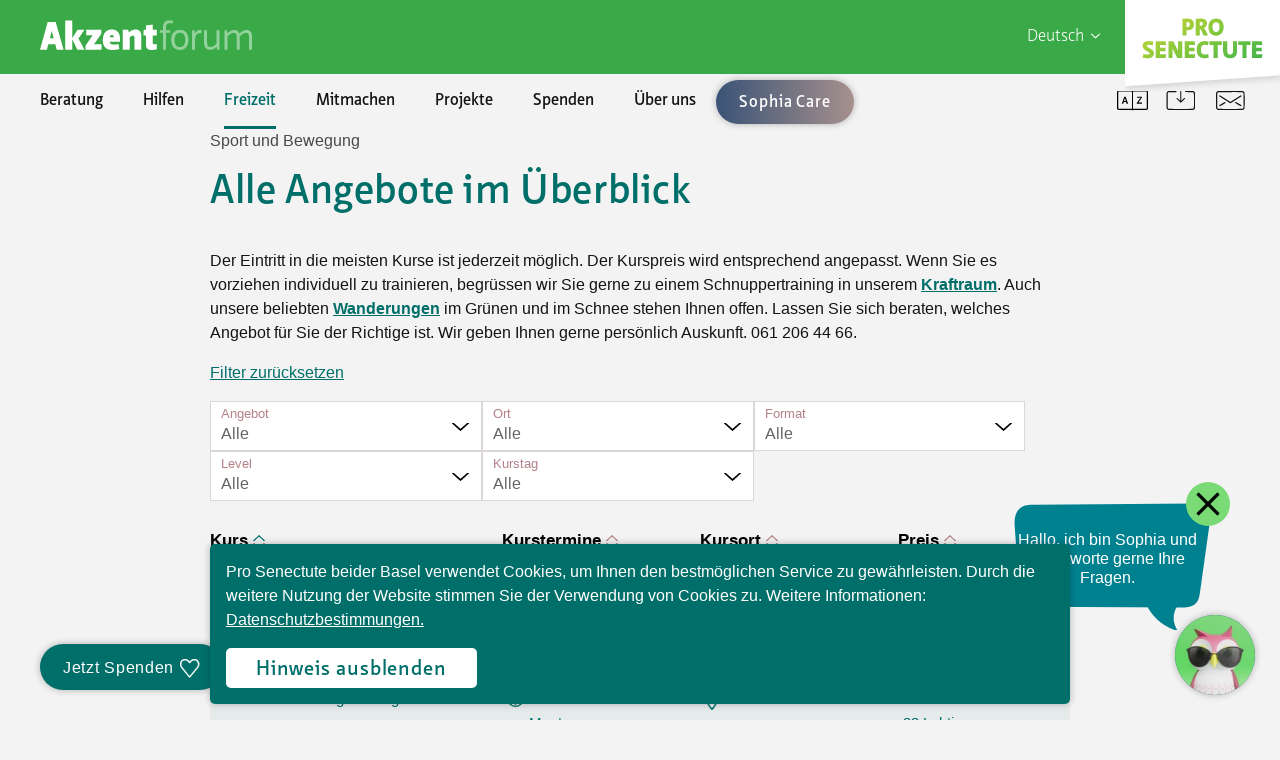

--- FILE ---
content_type: text/html;charset=UTF-8
request_url: https://bb.pro-senectute.ch/de/freizeit/sport-und-bewegung/alle-angebote~angebot-16192~.html
body_size: 33609
content:


<!doctype html>
<html class="no-js chat-enabled" lang="de" >
<head>




<title>Angebote Sport und Bewegung</title>
<meta charset="utf-8"/>
<meta http-equiv="x-ua-compatible" content="ie=edge"/>
<meta name="viewport" content="width=device-width, initial-scale=1.0"/>
<meta name="format-detection" content="telephone=no"/>

<meta name="robots" content="index, follow"/>
<meta property="og:site_name" content="Pro Senectute beider Basel"/>
    <meta property="og:title" content="Angebote Sport und Bewegung"/>
    <meta name="twitter:title" content="Angebote Sport und Bewegung" />
<meta property="og:type" content="website"/>
<meta property="og:url" content="https://bb.pro-senectute.ch/de/freizeit/sport-und-bewegung/alle-angebote~angebot-16192~.html"/>
    <meta property="og:image" content="https://bb.pro-senectute.ch/.imaging/mte/bb-pro-senectute-theme/xlarge/dam/bildwelt-shooting/Sport-2021-Fotoshooting/PSBB_2021-187.jpg/jcr:content/PSBB_2021-187.jpg"/>
    <meta property="og:image:secure_url" content="https://bb.pro-senectute.ch/.imaging/mte/bb-pro-senectute-theme/xlarge/dam/bildwelt-shooting/Sport-2021-Fotoshooting/PSBB_2021-187.jpg/jcr:content/PSBB_2021-187.jpg"/>
    <meta name="twitter:card" content="summary_large_image" />
    <meta name="twitter:image" content="https://bb.pro-senectute.ch/.imaging/mte/bb-pro-senectute-theme/xlarge/dam/bildwelt-shooting/Sport-2021-Fotoshooting/PSBB_2021-187.jpg/jcr:content/PSBB_2021-187.jpg" />
    <meta name="description" content="Hier finden Sie alle Angebote zu Sport und Bewegung im Überblick.<br/>"/>
    <meta property="og:description" content="Hier finden Sie alle Angebote zu Sport und Bewegung im Überblick.<br/>"/>
    <meta name="twitter:description" content="Hier finden Sie alle Angebote zu Sport und Bewegung im Überblick.<br/>" />
<meta name="keywords" content="Freizeitangebote für Senioren, Lebensfreude, Gesundheit, Beweglichkeit, Bildung, Sport, Kurse, Schnupperkurs, Hilfe, Beratung, Akzent Forum, Pro Senectute beider Basel, Senioren, freizeitaktivitäten basel, freizeitaktivitäten baselland, freizeitaktivitäten basel führung, freizeitangebote basel, freizeitangebote baselland, freizeitangebote, freizeitangebote basel, freizeitangebote baselland, freizeitangebote basel stadt, kurse für senioren, pc kurse für senioren pro senectute, smartphone kurs für senioren, iphone kurs für senioren, ipad kurs senioren, pro senectute iphone kurse, pro senectute iphone kurse basel, yoga für senioren basel, yoga für senioren baselland, fintess für senioren, fitness für senioren baselland, fitness für senioren basel, senioren fitness übungen, gymnastik für senioren, bewegungsspiele für senioren, altersturnen, altersturnen basel, kreativkurse basel, kreativkurse baselland, kreativkurse für senioren, pro senectute basel kurse"/>

    <link rel="stylesheet" type="text/css" href="/.resources/bb-pro-senectute-theme/webresources/css/app~2025-11-25-07-33-44-000~cache.css" media="all" />
    <link rel="stylesheet" type="text/css" href="/.resources/bb-pro-senectute-chatbot/webresources/css/chatbot-ui~2025-05-28-09-08-36-241~cache.css" media="all" />

<!--[if lt IE 9]>
<script src="//cdnjs.cloudflare.com/ajax/libs/html5shiv/3.7.3/html5shiv.min.js"></script>
<![endif]-->

<!-- Google Tag Manager -->
<script>(function(w,d,s,l,i){w[l]=w[l]||[];w[l].push({'gtm.start':
    new Date().getTime(),event:'gtm.js'});var f=d.getElementsByTagName(s)[0],
    j=d.createElement(s),dl=l!='dataLayer'?'&l='+l:'';j.async=true;j.src=
    'https://www.googletagmanager.com/gtm.js?id='+i+dl;f.parentNode.insertBefore(j,f);
})(window,document,'script','dataLayer','GTM-K779QBF');</script>
<!-- End Google Tag Manager -->
    <!-- Facebook Pixel Code -->
    <script>
        !function(f,b,e,v,n,t,s)
        {if(f.fbq)return;n=f.fbq=function(){n.callMethod?
                n.callMethod.apply(n,arguments):n.queue.push(arguments)};
            if(!f._fbq)f._fbq=n;n.push=n;n.loaded=!0;n.version='2.0';
            n.queue=[];t=b.createElement(e);t.async=!0;
            t.src=v;s=b.getElementsByTagName(e)[0];
            s.parentNode.insertBefore(t,s)}(window,document,'script',
                'https://connect.facebook.net/en_US/fbevents.js');
        fbq('init', '221073402286817');
        fbq('track', 'PageView');
        
    </script>
    <!-- End Facebook Pixel Code -->
    <meta name="format-detection" content="telephone=no">
    <meta name="msapplication-TileImage" content="/.resources/bb-pro-senectute-theme/webresources/favicons/mstile-150x150.png">
    <meta name="msapplication-TileColor" content="#006f69">
    <link rel="apple-touch-icon" sizes="180x180" href="/.resources/bb-pro-senectute-theme/webresources/favicons/apple-touch-icon.png">
    <link rel="icon" type="image/png" sizes="512x512" href="/.resources/bb-pro-senectute-theme/webresources/favicons/android-chrome-512x512.png">
    <link rel="icon" type="image/png" sizes="192x192" href="/.resources/bb-pro-senectute-theme/webresources/favicons/android-chrome-192x192.png">
    <link rel="icon" type="image/png" sizes="32x32" href="/.resources/bb-pro-senectute-theme/webresources/favicons/favicon-32x32.png">
    <link rel="icon" type="image/png" sizes="16x16" href="/.resources/bb-pro-senectute-theme/webresources/favicons/favicon-16x16.png">

    <script id="sophia-timout-msgs" type="application/json">{"5":["Ich jongliere mit Nullen und Einsen und bin gleich soweit.","Ich tanze gerade durch die Datenbanken. Gleich bin ich bei Ihnen.","Nur noch ein Augenblick! Ich optimiere gerade meine Algorithmen.","Gleich soweit! Ich poliere noch meine Antworten auf.","Fast fertig! Nur noch ein paar Mikrosekunden."],"15":["Einen kleinen Augenblick noch, während ich die letzten Bits sortiere.","Noch einen Moment, bitte. Ich bin gerade daran, meine Gedanken zu entwirren.","Es kann einen kurzen Moment dauern, bis ich alle Informationen zusammengetragen habe. Ich danke für Ihre Geduld.","Einen Augenblick, während ich meine Datenbank durchforste.","Noch einen Moment Geduld, während ich meine Antwort fein schleife."],"30":["Hoppla! Mein virtuelles Gehirn hat einen kleinen Hänger. Ich bin gleich soweit.","Es scheint, als wäre mein Prozessor etwas überlastet. Bitte haben Sie einen Moment Geduld.","Entschuldigen Sie die Verzögerung! Mein System macht gerade ein kleines Nickerchen.","Ein kleiner Datenverkehr-Stau! Ich arbeite daran, ihn zu entwirren.","Mein System braucht gerade ein paar Sekunden, um aufzuholen. Danke für Ihre Geduld."],"60":["Leider habe ich nicht genügend Informationen, um die Frage zu beantworten. Sie können unser Team für eine bessere Beratung unter 061 206 44 44 oder info@bb.prosenectute.ch kontaktieren."]}</script>

    <meta name="google-site-verification" content="DnXSYuxho8QvhYxi5BEy3Q4IPjMYiAf6UuCaECcgU24" />
</head>

<body class="green" data-userlike-key="8fd3c51119704eb2867b753af7c320e869ad9a1502cb43e5be3ce3696651d2ca">



<div id="header">

    <div class="desktop-section-logo show-for-medium">

                    <div id="sectionsLogo">
                            <a href="/de.html">

                            <svg width="215" height="43" viewBox="0 0 61 12" version="1.1" xmlns="http://www.w3.org/2000/svg" xmlns:xlink="http://www.w3.org/1999/xlink" xml:space="preserve" xmlns:serif="http://www.serif.com/" style="fill-rule:evenodd;clip-rule:evenodd;stroke-linejoin:round;stroke-miterlimit:1.41421;"><g id="AF-Logo" serif:id="AF Logo"><path d="M35.733,8.324l0,-4.788l1.251,0l0,-0.762l-1.251,0l0,-0.435c0,-1.142 0.327,-1.556 0.98,-1.556c0.38,0 0.729,0.065 0.946,0.109l0.142,-0.74c-0.327,-0.076 -0.762,-0.152 -1.143,-0.152c-1.197,0 -1.795,0.653 -1.795,2.394l0,0.38l-0.816,0l-0.055,0.762l0.871,0l0,4.788l0.87,0Zm3.951,-5.626c-1.578,0 -2.448,1.078 -2.448,2.819c0,1.795 0.87,2.883 2.448,2.883c1.578,0 2.448,-1.12 2.448,-2.905c0,-1.741 -0.87,-2.797 -2.448,-2.797Zm0,0.817c0.979,0 1.523,0.674 1.523,1.98c0,1.36 -0.544,2.089 -1.523,2.089c-0.979,0 -1.523,-0.707 -1.523,-2.067c0,-1.306 0.544,-2.002 1.523,-2.002Zm6.16,-0.741c-0.152,-0.021 -0.326,-0.043 -0.468,-0.043c-0.707,0 -1.11,0.337 -1.415,1.034l-0.13,-0.991l-0.707,0l0,5.55l0.87,0l0,-3.232c0.261,-1.001 0.577,-1.458 1.327,-1.458c0.12,0 0.327,0.022 0.414,0.033l0.109,-0.893Zm5.109,0l-0.871,0l0,3.809c-0.544,0.631 -1.11,0.979 -1.632,0.979c-0.599,0 -1.034,-0.272 -1.034,-1.251l0,-3.537l-0.87,0l0,3.646c0,1.305 0.652,1.958 1.795,1.958c0.664,0 1.262,-0.326 1.795,-0.859l0.109,0.805l0.708,0l0,-5.55Zm1.369,5.55l0.87,0l0,-3.743c0.653,-0.697 1.241,-1.045 1.742,-1.045c0.544,0 0.87,0.327 0.87,1.089l0,3.699l0.871,0l0,-3.699c0.652,-0.697 1.24,-1.089 1.741,-1.089c0.543,0 0.87,0.327 0.87,1.089l0,3.699l0.87,0l0,-3.754c0,-1.252 -0.598,-1.85 -1.523,-1.85c-0.751,0 -1.425,0.403 -2.067,1.045c-0.207,-0.697 -0.718,-1.045 -1.415,-1.045c-0.729,0 -1.382,0.348 -2.002,0.936l-0.12,-0.882l-0.707,0l0,5.55Z" style="fill:#fff;fill-opacity:0.45;fill-rule:nonzero;"/><path d="M4.733,8.324l1.959,0l-2.231,-7.835l-2.285,0l-2.176,7.835l1.958,0l0.403,-1.578l1.959,0l0.413,1.578Zm-0.86,-3.264l-1.077,0l0.544,-2.068l0.533,2.068Zm3.298,3.264l1.958,0l0,-3.036l1.469,3.036l2.013,0l-1.686,-3.167l1.686,-2.491l-1.958,0l-1.524,2.415l0,-5.027l-1.958,0l0,8.27Zm5.918,-4.08l1.839,0l-2.024,2.97l0,1.11l4.57,0l0,-1.578l-2.1,0l2.045,-2.992l-0.054,-1.088l-4.276,0l0,1.578Zm9.572,1.817c0.021,-0.164 0.043,-0.501 0.043,-0.74c0,-1.545 -0.631,-2.732 -2.328,-2.732c-1.578,0 -2.557,1.056 -2.557,3.015c0,1.958 1.033,2.796 2.666,2.796c0.87,0 1.468,-0.12 2.013,-0.239l-0.218,-1.436c-0.381,0.076 -0.979,0.163 -1.524,0.163c-0.489,0 -0.87,-0.163 -0.99,-0.827l2.895,0Zm-2.264,-1.926c0.403,0 0.522,0.326 0.522,0.685l-1.142,0c0.109,-0.555 0.37,-0.685 0.62,-0.685Zm3.077,4.189l1.958,0l0,-3.46c0.337,-0.349 0.642,-0.533 0.925,-0.533c0.272,0 0.436,0.163 0.436,0.544l0,3.449l1.958,0l0,-3.776c0,-1.414 -0.598,-1.959 -1.632,-1.959c-0.729,0 -1.36,0.327 -1.926,0.827l-0.142,-0.75l-1.577,0l0,5.658Zm6.574,-6.877l0,1.219l-0.631,0l-0.054,1.632l0.685,0l0,2.557c0,1.154 0.675,1.545 1.491,1.545c0.653,0 1.197,-0.076 1.578,-0.185l0,-1.523c-0.196,0.054 -0.436,0.109 -0.708,0.109c-0.272,0 -0.402,-0.109 -0.402,-0.436l0,-2.067l1.11,0l0,-1.632l-1.11,0l0,-1.469l-1.959,0.25Z" style="fill:#fff;fill-rule:nonzero;"/></g></svg>
                            </a>
                    </div>
    </div>

    <div class="top-right-wrapper">

        <div id="logo-language-wrapper" class="grid-x">
                <div id="country-selector" class="cell">
                        <p class="current-language">Deutsch<span class="icon"><svg xmlns="http://www.w3.org/2000/svg" viewBox="0 0 57.143 28.57">
    <path d="M.366 2.048L27.749 28.24a1.191 1.191 0 0 0 1.646 0l27.38-26.192a1.188 1.188 0 0 0-.823-2.049h-4.763a1.178 1.178 0 0 0-.817.326l-21.8 20.652L6.769.326A1.173 1.173 0 0 0 5.952 0H1.189a1.19 1.19 0 0 0-.823 2.049z"/>
</svg>
</span></p>
                        <ul class="country-list">
                                <li>
                                    <a href="/en.html">
                                        <span class="country">English</span>
                                    </a>
                                </li>
                                <li>
                                    <a href="/fr.html">
                                        <span class="country">Français</span>
                                    </a>
                                </li>
                                <li>
                                    <a href="/tr.html">
                                        <span class="country">Türk</span>
                                    </a>
                                </li>
                                <li>
                                    <a href="/it.html">
                                        <span class="country">Italiano</span>
                                    </a>
                                </li>
                        </ul>
                </div>

                        <div id="logo" class="cell">
                            <a href="/de.html">
                                <img
                                    src="/dam/jcr:1580045f-7c5f-4bfb-9763-1227b83d00d6/logo.svg"
                                    
                                    
                                     alt="Logo Pro Senectute."
                                >
                            </a>
                        </div>
        </div>

        <div class="mobile-section-logo show-for-small-only cell small-12">

                        <div id="mobileSectionLogo">
                                <a href="/de.html">
                            <img src="/dam/jcr:0dce4efd-2593-4c9b-8bef-a9ab96cca877/af_mobile.svg"
                                 alt="Logo Akzentforum."
                            >
                                </a>
                        </div>
        </div>
    </div>
</div>

<div id="navigations-wrapper">
        <div class="donate-mobile">
            
        <a class="donate-button" href="/de/spenden/raisenow-formulare/allgemeine-spende-form.html">
            <span>Jetzt Spenden</span><span class="icon"><svg xmlns="http://www.w3.org/2000/svg" viewBox="0 0 57 53">
    <path d="M48.064 23.485l-20.6 24.578-20.6-24.68c-2.464-3.422-3.433-5.735-3.433-8.9 0-5.9 4.213-11.216 10.3-11.266 5-.041 10.678 5.07 13.732 8.923 2.969-3.719 8.725-8.923 13.732-8.923 5.921 0 10.3 5.361 10.3 11.266 0 3.166-.769 5.651-3.431 9.002zM41.196 0c-5.723 0-10.052 3.356-13.732 6.866C23.957 3.143 19.453 0 13.732 0 5.674 0 0 6.927 0 14.485c0 4.051 1.659 6.97 3.477 9.714l21.34 25.586c2.395 2.535 2.848 2.535 5.243 0l21.389-25.586a14.9 14.9 0 0 0 3.48-9.714C54.928 6.927 49.252 0 41.196 0z"/>
</svg>
</span>
        </a>

        </div>
    <nav id="navigation">
        <div id="meta-nav">


        <a href="/de/meta/glossar.html"   >        <span>
                <span class="icon"><img src="/dam/jcr:ed2d9d2e-760a-4315-a8e3-eebdc8ada2df/Icon-Glossar.svg" alt="Glossar"></span>
            <span>Glossar</span>
        </span>
</a>


        <a href="/de/meta/kunden-und-medienservice.html"   >        <span>
                <span class="icon"><img src="/dam/jcr:1490dc89-d874-4a85-af00-3b975c5da1b3/Service-alt.svg" alt="Service/Downloads"></span>
            <span>Service/Downloads</span>
        </span>
</a>


        <a href="/de/meta/kontakt.html"   >        <span>
                <span class="icon"><img src="/dam/jcr:8b011baa-2f0c-46be-9512-b8ca8ccd3163/kontakt.svg" alt="Kontakt"></span>
            <span>Kontakt</span>
        </span>
</a>
        </div>




            <ul class="main-navigation level-1 sub-open">
                


                    <li class="has-dropdown">


                                 <a href="#" class="has-dropdown nav-button-link">Beratung</a>

                            <i class="nav-button"><svg xmlns="http://www.w3.org/2000/svg" viewBox="0 0 28.57 57.142">
    <path d="M2.049 56.775l26.191-27.38a1.194 1.194 0 0 0 0-1.649L2.049.364A1.19 1.19 0 0 0 0 1.187v4.766a1.178 1.178 0 0 0 .326.817l20.651 21.8L.326 50.37a1.178 1.178 0 0 0-.326.817v4.763a1.19 1.19 0 0 0 2.049.823z"/>
</svg>
</i>





            <ul class="sub-navigation level-2">
                


                    <li class="has-dropdown">


                            <a href="/de/beratung/allgemeine-beratung.html" class="has-dropdown">Allgemeine Beratung</a>

                            <i class="nav-button"><svg xmlns="http://www.w3.org/2000/svg" viewBox="0 0 28.57 57.142">
    <path d="M2.049 56.775l26.191-27.38a1.194 1.194 0 0 0 0-1.649L2.049.364A1.19 1.19 0 0 0 0 1.187v4.766a1.178 1.178 0 0 0 .326.817l20.651 21.8L.326 50.37a1.178 1.178 0 0 0-.326.817v4.763a1.19 1.19 0 0 0 2.049.823z"/>
</svg>
</i>





            <ul class="sub-navigation level-3">
                


                    <li>


                            <a href="/de/beratung/allgemeine-beratung/telefonische-infostelle.html" class="">Telefonische Infostelle</a>


                    </li>



                    <li>


                            <a href="/de/beratung/allgemeine-beratung/sorgentelefon.html" class="">Sorgentelefon</a>


                    </li>



                    <li>


                            <a href="/de/beratung/allgemeine-beratung/beratungsstellen.html" class="">Beratungsstellen</a>


                    </li>



                    <li>


                            <a href="/de/beratung/allgemeine-beratung/infobus.html" class="">Infobus «mobil bi dir»</a>


                    </li>



                    <li>


                            <a href="/de/beratung/allgemeine-beratung/sicherheitstipps.html" class="">Sicherheitstipps</a>


                    </li>

            </ul>
                    </li>



                    <li class="has-dropdown">


                            <a href="/de/beratung/finanzen.html" class="has-dropdown">Finanzen</a>

                            <i class="nav-button"><svg xmlns="http://www.w3.org/2000/svg" viewBox="0 0 28.57 57.142">
    <path d="M2.049 56.775l26.191-27.38a1.194 1.194 0 0 0 0-1.649L2.049.364A1.19 1.19 0 0 0 0 1.187v4.766a1.178 1.178 0 0 0 .326.817l20.651 21.8L.326 50.37a1.178 1.178 0 0 0-.326.817v4.763a1.19 1.19 0 0 0 2.049.823z"/>
</svg>
</i>





            <ul class="sub-navigation level-3">
                


                    <li>


                            <a href="/de/beratung/finanzen/treuhandschaften.html" class="">Treuhandschaften</a>


                    </li>



                    <li>


                            <a href="/de/beratung/finanzen/steuererklaerungen.html" class="">Steuererklärungen</a>


                    </li>



                    <li>


                            <a href="/de/beratung/finanzen/finanzielle-unterstuetzung.html" class="">Finanzielle Unterstützung</a>


                    </li>



                    <li>


                            <a href="/de/beratung/finanzen/ergaenzungsleistungen.html" class="">Ergänzungsleistungen</a>


                    </li>



                    <li>


                            <a href="/de/beratung/finanzen/el-rechner.html" class="">EL-Rechner</a>


                    </li>

            </ul>
                    </li>



                    <li class="has-dropdown">


                            <a href="/de/beratung/recht-und-vorsorge.html" class="has-dropdown">Recht und Vorsorge</a>

                            <i class="nav-button"><svg xmlns="http://www.w3.org/2000/svg" viewBox="0 0 28.57 57.142">
    <path d="M2.049 56.775l26.191-27.38a1.194 1.194 0 0 0 0-1.649L2.049.364A1.19 1.19 0 0 0 0 1.187v4.766a1.178 1.178 0 0 0 .326.817l20.651 21.8L.326 50.37a1.178 1.178 0 0 0-.326.817v4.763a1.19 1.19 0 0 0 2.049.823z"/>
</svg>
</i>





            <ul class="sub-navigation level-3">
                


                    <li>


                            <a href="/de/beratung/recht-und-vorsorge/rechtsberatung.html" class="">Rechtsberatung</a>


                    </li>



                    <li>


                            <a href="/de/beratung/recht-und-vorsorge/vorsorge.html" class="">Vorsorge/Docupass</a>


                    </li>



                    <li>


                            <a href="/de/beratung/recht-und-vorsorge/testamentkonfigurator.html" class="">Testament-Konfigurator</a>


                    </li>



                    <li>


                            <a href="/de/beratung/recht-und-vorsorge/testamentrechner.html" class="">Testament-Rechner</a>


                    </li>

            </ul>
                    </li>



                    <li class="has-dropdown">


                            <a href="/de/beratung/wohnen.html" class="has-dropdown">Wohnen</a>

                            <i class="nav-button"><svg xmlns="http://www.w3.org/2000/svg" viewBox="0 0 28.57 57.142">
    <path d="M2.049 56.775l26.191-27.38a1.194 1.194 0 0 0 0-1.649L2.049.364A1.19 1.19 0 0 0 0 1.187v4.766a1.178 1.178 0 0 0 .326.817l20.651 21.8L.326 50.37a1.178 1.178 0 0 0-.326.817v4.763a1.19 1.19 0 0 0 2.049.823z"/>
</svg>
</i>





            <ul class="sub-navigation level-3">
                


                    <li>


                            <a href="/de/beratung/wohnen/alterssiedlung-rankhof.html" class="">Alterssiedlung Rankhof</a>


                    </li>



                    <li>


                            <a href="/de/beratung/wohnen/wohnhaus-belchenstrasse.html" class="">Wohnhaus Belchenstrasse</a>


                    </li>



                    <li>


                            <a href="/de/beratung/wohnen/wohnhaus-metzerstrasse.html" class="">Wohnhaus Metzerstrasse</a>


                    </li>



                    <li>


                            <a href="/de/beratung/wohnen/wohnungsanpassungen.html" class="">Wohnungsanpassungen</a>


                    </li>

            </ul>
                    </li>



                    <li class="has-dropdown">


                            <a href="/de/beratung/fuer-firmen-und-gemeinden.html" class="has-dropdown">Für Firmen und Gemeinden</a>

                            <i class="nav-button"><svg xmlns="http://www.w3.org/2000/svg" viewBox="0 0 28.57 57.142">
    <path d="M2.049 56.775l26.191-27.38a1.194 1.194 0 0 0 0-1.649L2.049.364A1.19 1.19 0 0 0 0 1.187v4.766a1.178 1.178 0 0 0 .326.817l20.651 21.8L.326 50.37a1.178 1.178 0 0 0-.326.817v4.763a1.19 1.19 0 0 0 2.049.823z"/>
</svg>
</i>





            <ul class="sub-navigation level-3">
                


                    <li>


                            <a href="/de/beratung/fuer-firmen-und-gemeinden/altersstrategien-und-leitbilder.html" class="">Altersstrategien und Leitbilder</a>


                    </li>



                    <li>


                            <a href="/de/beratung/fuer-firmen-und-gemeinden/beratung-und-begegnung.html" class="">Beratung und Begegnung</a>


                    </li>



                    <li>


                            <a href="/de/beratung/fuer-firmen-und-gemeinden/digitale-kompetenz-fuer-aeltere.html" class="">Digitale Kompetenz für Ältere</a>


                    </li>



                    <li>


                            <a href="/de/beratung/fuer-firmen-und-gemeinden/pensionierungskurse.html" class="">Vorbereitung auf die Pensionierung</a>


                    </li>

            </ul>
                    </li>

            </ul>
                    </li>



                    <li class="has-dropdown">


                                 <a href="#" class="has-dropdown nav-button-link">Hilfen</a>

                            <i class="nav-button"><svg xmlns="http://www.w3.org/2000/svg" viewBox="0 0 28.57 57.142">
    <path d="M2.049 56.775l26.191-27.38a1.194 1.194 0 0 0 0-1.649L2.049.364A1.19 1.19 0 0 0 0 1.187v4.766a1.178 1.178 0 0 0 .326.817l20.651 21.8L.326 50.37a1.178 1.178 0 0 0-.326.817v4.763a1.19 1.19 0 0 0 2.049.823z"/>
</svg>
</i>





            <ul class="sub-navigation level-2">
                


                    <li class="has-dropdown">


                            <a href="/de/hilfen/hilfsmittel.html" class="has-dropdown">Hilfsmittel</a>

                            <i class="nav-button"><svg xmlns="http://www.w3.org/2000/svg" viewBox="0 0 28.57 57.142">
    <path d="M2.049 56.775l26.191-27.38a1.194 1.194 0 0 0 0-1.649L2.049.364A1.19 1.19 0 0 0 0 1.187v4.766a1.178 1.178 0 0 0 .326.817l20.651 21.8L.326 50.37a1.178 1.178 0 0 0-.326.817v4.763a1.19 1.19 0 0 0 2.049.823z"/>
</svg>
</i>





            <ul class="sub-navigation level-3">
                


                    <li>


                            <a href="/de/hilfen/hilfsmittel/produkte.html" class="">Produkte</a>


                    </li>



                    <li>


                            <a href="/de/hilfen/hilfsmittel/beratung.html" class="">Beratung</a>


                    </li>



                    <li>


                            <a href="/de/hilfen/hilfsmittel/reparaturen-wartung.html" class="">Reparaturen/Wartung</a>


                    </li>



                    <li>


                            <a href="/de/hilfen/hilfsmittel/finanzierung.html" class="">Finanzierung</a>


                    </li>



                    <li>


                            <a href="/de/hilfen/hilfsmittel/lieferung.html" class="">Lieferung</a>


                    </li>



                    <li>


                            <a href="/de/hilfen/hilfsmittel/agb-und-merkblaetter.html" class="">AGB und Merkblätter</a>


                    </li>

            </ul>
                    </li>



                    <li class="has-dropdown">


                            <a href="/de/hilfen/reinigungen.html" class="has-dropdown">Reinigungen</a>

                            <i class="nav-button"><svg xmlns="http://www.w3.org/2000/svg" viewBox="0 0 28.57 57.142">
    <path d="M2.049 56.775l26.191-27.38a1.194 1.194 0 0 0 0-1.649L2.049.364A1.19 1.19 0 0 0 0 1.187v4.766a1.178 1.178 0 0 0 .326.817l20.651 21.8L.326 50.37a1.178 1.178 0 0 0-.326.817v4.763a1.19 1.19 0 0 0 2.049.823z"/>
</svg>
</i>





            <ul class="sub-navigation level-3">
                


                    <li>


                            <a href="/de/hilfen/reinigungen/im-abonnement.html" class="">Im Abonnement</a>


                    </li>



                    <li>


                            <a href="/de/hilfen/reinigungen/im-einzelauftrag.html" class="">Im Einzelauftrag</a>


                    </li>

            </ul>
                    </li>



                    <li class="has-dropdown">


                            <a href="/de/hilfen/umzuege-raeumungen-gartenarbeiten.html" class="has-dropdown">Umzüge, Räumungen, Gartenarbeiten</a>

                            <i class="nav-button"><svg xmlns="http://www.w3.org/2000/svg" viewBox="0 0 28.57 57.142">
    <path d="M2.049 56.775l26.191-27.38a1.194 1.194 0 0 0 0-1.649L2.049.364A1.19 1.19 0 0 0 0 1.187v4.766a1.178 1.178 0 0 0 .326.817l20.651 21.8L.326 50.37a1.178 1.178 0 0 0-.326.817v4.763a1.19 1.19 0 0 0 2.049.823z"/>
</svg>
</i>





            <ul class="sub-navigation level-3">
                


                    <li>


                            <a href="/de/hilfen/umzuege-raeumungen-gartenarbeiten/umzuege-und-raeumungen.html" class="">Umzüge und Räumungen</a>


                    </li>



                    <li>


                            <a href="/de/hilfen/umzuege-raeumungen-gartenarbeiten/gartenarbeiten.html" class="">Gartenarbeiten</a>


                    </li>

            </ul>
                    </li>



                    <li>


                            <a href="/de/hilfen/mahlzeiten.html" class="">Mahlzeiten</a>





                    </li>



                    <li class="has-dropdown">


                            <a href="/de/hilfen/digital.html" class="has-dropdown">Digital</a>

                            <i class="nav-button"><svg xmlns="http://www.w3.org/2000/svg" viewBox="0 0 28.57 57.142">
    <path d="M2.049 56.775l26.191-27.38a1.194 1.194 0 0 0 0-1.649L2.049.364A1.19 1.19 0 0 0 0 1.187v4.766a1.178 1.178 0 0 0 .326.817l20.651 21.8L.326 50.37a1.178 1.178 0 0 0-.326.817v4.763a1.19 1.19 0 0 0 2.049.823z"/>
</svg>
</i>





            <ul class="sub-navigation level-3">
                


                    <li>


                            <a href="/de/hilfen/digital/digital-cafe.html" class="">Digital Café</a>


                    </li>



                    <li>


                            <a href="/de/hilfen/digital/privatstunden-und-support.html" class="">Privatstunden und Support</a>


                    </li>



                    <li>


                            <a href="/de/hilfen/digital/qr-einzahlungsschein.html" class="">QR-Einzahlungsschein</a>


                    </li>



                    <li>


                            <a href="/de/hilfen/digital/anleitung-fuer-online-unterricht.html" class="">Anleitung für Online Unterricht</a>


                    </li>

            </ul>
                    </li>


            </ul>
                    </li>



                    <li class="open has-dropdown">


                                 <a href="#" class="open has-dropdown nav-button-link">Freizeit</a>

                            <i class="nav-button"><svg xmlns="http://www.w3.org/2000/svg" viewBox="0 0 28.57 57.142">
    <path d="M2.049 56.775l26.191-27.38a1.194 1.194 0 0 0 0-1.649L2.049.364A1.19 1.19 0 0 0 0 1.187v4.766a1.178 1.178 0 0 0 .326.817l20.651 21.8L.326 50.37a1.178 1.178 0 0 0-.326.817v4.763a1.19 1.19 0 0 0 2.049.823z"/>
</svg>
</i>





            <ul class="sub-navigation level-2 sub-open">
                


                    <li class="has-dropdown">


                            <a href="/de/freizeit/akzent-magazin.html" class="has-dropdown">Akzent Magazin</a>

                            <i class="nav-button"><svg xmlns="http://www.w3.org/2000/svg" viewBox="0 0 28.57 57.142">
    <path d="M2.049 56.775l26.191-27.38a1.194 1.194 0 0 0 0-1.649L2.049.364A1.19 1.19 0 0 0 0 1.187v4.766a1.178 1.178 0 0 0 .326.817l20.651 21.8L.326 50.37a1.178 1.178 0 0 0-.326.817v4.763a1.19 1.19 0 0 0 2.049.823z"/>
</svg>
</i>





            <ul class="sub-navigation level-3">
                


                    <li>


                            <a href="/de/freizeit/akzent-magazin/aktuelle-ausgabe.html" class="">Aktuelle Ausgabe</a>


                    </li>



                    <li>


                            <a href="/de/freizeit/akzent-magazin/leseproben.html" class="">Leseproben </a>


                    </li>



                    <li>


                            <a href="/de/freizeit/akzent-magazin/redaktion.html" class="">Redaktion</a>


                    </li>



                    <li>


                            <a href="/de/freizeit/akzent-magazin/inserate-und-mediadaten.html" class="">Inserate und Mediadaten</a>


                    </li>

            </ul>
                    </li>



                    <li class="has-dropdown">


                            <a href="/de/freizeit/bildung-und-kultur.html" class="has-dropdown">Bildung und Kultur</a>

                            <i class="nav-button"><svg xmlns="http://www.w3.org/2000/svg" viewBox="0 0 28.57 57.142">
    <path d="M2.049 56.775l26.191-27.38a1.194 1.194 0 0 0 0-1.649L2.049.364A1.19 1.19 0 0 0 0 1.187v4.766a1.178 1.178 0 0 0 .326.817l20.651 21.8L.326 50.37a1.178 1.178 0 0 0-.326.817v4.763a1.19 1.19 0 0 0 2.049.823z"/>
</svg>
</i>





            <ul class="sub-navigation level-3">
                


                    <li>


                            <a href="/de/freizeit/bildung-und-kultur/aktuelles.html" class="">Aktuell</a>


                    </li>



                    <li>


                            <a href="/de/freizeit/bildung-und-kultur/alle-angebote.html" class="">Alle Angebote</a>


                    </li>



                    <li>


                            <a href="/de/freizeit/bildung-und-kultur/digitale-technologien.html" class="">Digitale Technologien</a>


                    </li>



                    <li>


                            <a href="/de/freizeit/bildung-und-kultur/gesellschaft-kultur-natur.html" class="">Gesellschaft, Natur, Kultur</a>


                    </li>



                    <li>


                            <a href="/de/freizeit/bildung-und-kultur/kreativitaet-und-spiel.html" class="">Kreativität und Spiel</a>


                    </li>



                    <li>


                            <a href="/de/freizeit/bildung-und-kultur/kultur.html" class="">Kultur</a>


                    </li>



                    <li>


                            <a href="/de/freizeit/bildung-und-kultur/lebensgestaltung.html" class="">Lebensgestaltung</a>


                    </li>



                    <li>


                            <a href="/de/freizeit/bildung-und-kultur/musizieren-und-singen.html" class="">Musizieren und Singen</a>


                    </li>



                    <li>


                            <a href="/de/freizeit/bildung-und-kultur/sprachen.html" class="">Sprachen</a>


                    </li>



                    <li>


                            <a href="/de/freizeit/bildung-und-kultur/weitere-angebote.html" class="">Weitere Angebote</a>


                    </li>



                    <li>


                            <a href="/de/freizeit/bildung-und-kultur/agb-geschaeftsbedingungen-freizeit.html" class="">AGB</a>


                    </li>

            </ul>
                    </li>



                    <li class="open has-dropdown">


                            <a href="/de/freizeit/sport-und-bewegung.html" class="open has-dropdown">Sport und Bewegung</a>

                            <i class="nav-button"><svg xmlns="http://www.w3.org/2000/svg" viewBox="0 0 28.57 57.142">
    <path d="M2.049 56.775l26.191-27.38a1.194 1.194 0 0 0 0-1.649L2.049.364A1.19 1.19 0 0 0 0 1.187v4.766a1.178 1.178 0 0 0 .326.817l20.651 21.8L.326 50.37a1.178 1.178 0 0 0-.326.817v4.763a1.19 1.19 0 0 0 2.049.823z"/>
</svg>
</i>





            <ul class="sub-navigation level-3">
                


                    <li>


                            <a href="/de/freizeit/sport-und-bewegung/aktuell.html" class="">Aktuell</a>


                    </li>



                    <li class="active open ">


                            <a href="/de/freizeit/sport-und-bewegung/alle-angebote.html" class="active open ">Alle Angebote</a>


                    </li>



                    <li>


                            <a href="/de/freizeit/sport-und-bewegung/achtsamkeit.html" class="">Achtsamkeit</a>


                    </li>



                    <li>


                            <a href="/de/freizeit/sport-und-bewegung/ballsport.html" class="">Ballsport</a>


                    </li>



                    <li>


                            <a href="/de/freizeit/sport-und-bewegung/fitness-und-gymnastik.html" class="">Fitness und Gymnastik</a>


                    </li>



                    <li>


                            <a href="/de/freizeit/sport-und-bewegung/krafttraining.html" class="">Krafttraining im Fitnesscenter</a>


                    </li>



                    <li>


                            <a href="/de/freizeit/sport-und-bewegung/outdoorsport.html" class="">Outdoorsport</a>


                    </li>



                    <li>


                            <a href="/de/freizeit/sport-und-bewegung/tanz.html" class="">Tanz</a>


                    </li>



                    <li>


                            <a href="/de/freizeit/sport-und-bewegung/wassersport.html" class="">Wassersport</a>


                    </li>



                    <li>


                            <a href="/de/freizeit/sport-und-bewegung/agb-geschäftsbedingungen-freizeit.html" class="">AGB</a>


                    </li>

            </ul>
                    </li>



                    <li class="has-dropdown">


                            <a href="/de/freizeit/weitere-freizeitangebote.html" class="has-dropdown">Weitere Freizeitangebote</a>

                            <i class="nav-button"><svg xmlns="http://www.w3.org/2000/svg" viewBox="0 0 28.57 57.142">
    <path d="M2.049 56.775l26.191-27.38a1.194 1.194 0 0 0 0-1.649L2.049.364A1.19 1.19 0 0 0 0 1.187v4.766a1.178 1.178 0 0 0 .326.817l20.651 21.8L.326 50.37a1.178 1.178 0 0 0-.326.817v4.763a1.19 1.19 0 0 0 2.049.823z"/>
</svg>
</i>





            <ul class="sub-navigation level-3">
                


                    <li>


                            <a href="/de/freizeit/weitere-freizeitangebote/e-rikscha-ausleihe-1.html" class="">E-Rikscha-Ausleihe</a>


                    </li>



                    <li>


                            <a href="/de/freizeit/weitere-freizeitangebote/fit-bleiben-daheim.html" class="">Fitness-Videos zum Üben</a>


                    </li>



                    <li>


                            <a href="/de/freizeit/weitere-freizeitangebote/alternativunterricht-zoom-sport.html" class="">Hybrid-Unterricht Fitness</a>


                    </li>

            </ul>
                    </li>








            </ul>
                    </li>



                    <li class="has-dropdown">


                                 <a href="#" class="has-dropdown nav-button-link">Mitmachen</a>

                            <i class="nav-button"><svg xmlns="http://www.w3.org/2000/svg" viewBox="0 0 28.57 57.142">
    <path d="M2.049 56.775l26.191-27.38a1.194 1.194 0 0 0 0-1.649L2.049.364A1.19 1.19 0 0 0 0 1.187v4.766a1.178 1.178 0 0 0 .326.817l20.651 21.8L.326 50.37a1.178 1.178 0 0 0-.326.817v4.763a1.19 1.19 0 0 0 2.049.823z"/>
</svg>
</i>





            <ul class="sub-navigation level-2">
                


                    <li class="has-dropdown">


                            <a href="/de/mitmachen/ihr-engagement.html" class="has-dropdown">Ihr Engagement</a>

                            <i class="nav-button"><svg xmlns="http://www.w3.org/2000/svg" viewBox="0 0 28.57 57.142">
    <path d="M2.049 56.775l26.191-27.38a1.194 1.194 0 0 0 0-1.649L2.049.364A1.19 1.19 0 0 0 0 1.187v4.766a1.178 1.178 0 0 0 .326.817l20.651 21.8L.326 50.37a1.178 1.178 0 0 0-.326.817v4.763a1.19 1.19 0 0 0 2.049.823z"/>
</svg>
</i>





            <ul class="sub-navigation level-3">
                


                    <li>


                            <a href="/de/mitmachen/ihr-engagement/engagement-im-bereich-treuhandschaften.html" class="">Administrative Begleitung</a>


                    </li>



                    <li>


                            <a href="/de/mitmachen/ihr-engagement/engagement-im-bereich-steuern.html" class="">Steuererklärungen ausfüllen</a>


                    </li>



                    <li>


                            <a href="/de/mitmachen/ihr-engagement/engagement-in-der-schule.html" class="">Engagement in der Schule</a>


                    </li>



                    <li>


                            <a href="/de/mitmachen/ihr-engagement/infobus-fahren.html" class="">Infobus fahren</a>


                    </li>



                    <li>


                            <a href="/de/mitmachen/ihr-engagement/engagement-im-bildungsangebot.html" class="">Kursleitung Bildung</a>


                    </li>



                    <li>


                            <a href="/de/mitmachen/ihr-engagement/engagement-im-erwachsenensport.html" class="">Kursleitung Sport</a>


                    </li>



                    <li>


                            <a href="/de/mitmachen/ihr-engagement/mitwirken-im-cafe-nona.html" class="">Mitwirken im Café Nona</a>


                    </li>



                    <li>


                            <a href="/de/mitmachen/ihr-engagement/ortsvertretungen-laufental.html" class="">Ortsvertretungen Laufental</a>


                    </li>

            </ul>
                    </li>








            </ul>
                    </li>



                    <li class="has-dropdown">


                                 <a href="#" class="has-dropdown nav-button-link">Projekte</a>

                            <i class="nav-button"><svg xmlns="http://www.w3.org/2000/svg" viewBox="0 0 28.57 57.142">
    <path d="M2.049 56.775l26.191-27.38a1.194 1.194 0 0 0 0-1.649L2.049.364A1.19 1.19 0 0 0 0 1.187v4.766a1.178 1.178 0 0 0 .326.817l20.651 21.8L.326 50.37a1.178 1.178 0 0 0-.326.817v4.763a1.19 1.19 0 0 0 2.049.823z"/>
</svg>
</i>





            <ul class="sub-navigation level-2">
                


                    <li class="has-dropdown">


                            <a href="/de/projekte/projekte-aktuell.html" class="has-dropdown">Projekte</a>

                            <i class="nav-button"><svg xmlns="http://www.w3.org/2000/svg" viewBox="0 0 28.57 57.142">
    <path d="M2.049 56.775l26.191-27.38a1.194 1.194 0 0 0 0-1.649L2.049.364A1.19 1.19 0 0 0 0 1.187v4.766a1.178 1.178 0 0 0 .326.817l20.651 21.8L.326 50.37a1.178 1.178 0 0 0-.326.817v4.763a1.19 1.19 0 0 0 2.049.823z"/>
</svg>
</i>





            <ul class="sub-navigation level-3">
                


                    <li>


                            <a href="/de/projekte/projekte-aktuell/neuer-standort-in-liestal.html" class="">Neuer Standort in Liestal</a>


                    </li>



                    <li>


                            <a href="/de/projekte/projekte-aktuell/sophia-care.html" class="">Sophia Care</a>


                    </li>



                    <li>


                            <a href="/de/projekte/projekte-aktuell/begegnung-der-generationen.html" class="">Begegnung der Generationen</a>


                    </li>



                    <li>


                            <a href="/de/projekte/projekte-aktuell/begegnungsort-nona.html" class="">Begegnungsort Nona</a>


                    </li>



                    <li>


                            <a href="/de/projekte/projekte-aktuell/digital-cafe.html" class="">Digital Café</a>


                    </li>



                    <li>


                            <a href="/de/projekte/projekte-aktuell/e-rikscha-ausleihe.html" class="">E-Rikscha Ausleihe</a>


                    </li>



                    <li>


                            <a href="/de/projekte/projekte-aktuell/taxigutscheine.html" class="">Gutscheine für Fahrdienste</a>


                    </li>



                    <li>


                            <a href="/de/projekte/projekte-aktuell/infobus.html" class="">Infobus «mobil bi dir»</a>


                    </li>



                    <li>


                            <a href="/de/projekte/projekte-aktuell/nft-kollektion.html" class="">NFT-Kollektion</a>


                    </li>

            </ul>
                    </li>



                    <li class="has-dropdown">


                            <a href="/de/projekte/projektpartner.html" class="has-dropdown">Projektpartner</a>

                            <i class="nav-button"><svg xmlns="http://www.w3.org/2000/svg" viewBox="0 0 28.57 57.142">
    <path d="M2.049 56.775l26.191-27.38a1.194 1.194 0 0 0 0-1.649L2.049.364A1.19 1.19 0 0 0 0 1.187v4.766a1.178 1.178 0 0 0 .326.817l20.651 21.8L.326 50.37a1.178 1.178 0 0 0-.326.817v4.763a1.19 1.19 0 0 0 2.049.823z"/>
</svg>
</i>





            <ul class="sub-navigation level-3">
                


                    <li>


                            <a href="/de/projekte/projektpartner/hochschulen.html" class="">Hochschulen</a>


                    </li>



                    <li>


                            <a href="/de/projekte/projektpartner/kanton-basel-landschaft.html" class="">Kanton Basel-Landschaft</a>


                    </li>



                    <li>


                            <a href="/de/projekte/projektpartner/kanton-basel-stadt.html" class="">Kanton Basel-Stadt</a>


                    </li>



                    <li>


                            <a href="/de/projekte/projektpartner/stiftungen.html" class="">Stiftungen</a>


                    </li>



                    <li>


                            <a href="/de/projekte/projektpartner/unternehmen.html" class="">Unternehmen</a>


                    </li>



                    <li>


                            <a href="/de/projekte/projektpartner/vereine.html" class="">Vereine/Genossenschaften</a>


                    </li>

            </ul>
                    </li>








            </ul>
                    </li>



                    <li class="has-dropdown">


                                 <a href="#" class="has-dropdown nav-button-link">Spenden </a>

                            <i class="nav-button"><svg xmlns="http://www.w3.org/2000/svg" viewBox="0 0 28.57 57.142">
    <path d="M2.049 56.775l26.191-27.38a1.194 1.194 0 0 0 0-1.649L2.049.364A1.19 1.19 0 0 0 0 1.187v4.766a1.178 1.178 0 0 0 .326.817l20.651 21.8L.326 50.37a1.178 1.178 0 0 0-.326.817v4.763a1.19 1.19 0 0 0 2.049.823z"/>
</svg>
</i>





            <ul class="sub-navigation level-2">
                


                    <li class="has-dropdown">


                            <a href="/de/spenden/von-privatpersonen.html" class="has-dropdown">Spenden von Privatpersonen</a>

                            <i class="nav-button"><svg xmlns="http://www.w3.org/2000/svg" viewBox="0 0 28.57 57.142">
    <path d="M2.049 56.775l26.191-27.38a1.194 1.194 0 0 0 0-1.649L2.049.364A1.19 1.19 0 0 0 0 1.187v4.766a1.178 1.178 0 0 0 .326.817l20.651 21.8L.326 50.37a1.178 1.178 0 0 0-.326.817v4.763a1.19 1.19 0 0 0 2.049.823z"/>
</svg>
</i>





            <ul class="sub-navigation level-3">
                


                    <li>


                            <a href="/de/spenden/von-privatpersonen/allgemeine-spende.html" class="">Allgemeine Spende</a>


                    </li>



                    <li>


                            <a href="/de/spenden/von-privatpersonen/projektspenden.html" class="">Projektspenden</a>


                    </li>



                    <li>


                            <a href="/de/spenden/von-privatpersonen/spenden-bei-anlaessen.html" class="">Spenden bei Anlässen</a>


                    </li>



                    <li>


                            <a href="/de/spenden/von-privatpersonen/trauerspenden.html" class="">Trauerspenden</a>


                    </li>



                    <li>


                            <a href="/de/spenden/von-privatpersonen/testament-legate.html" class="">Testament/Legate</a>


                    </li>



                    <li>


                            <a href="/de/spenden/von-privatpersonen/testament-konfigurator.html" class="">Testament-Konfigurator</a>


                    </li>

            </ul>
                    </li>



                    <li class="has-dropdown">


                            <a href="/de/spenden/von-firmen-stiftungen.html" class="has-dropdown">Spenden von Firmen/Stiftungen</a>

                            <i class="nav-button"><svg xmlns="http://www.w3.org/2000/svg" viewBox="0 0 28.57 57.142">
    <path d="M2.049 56.775l26.191-27.38a1.194 1.194 0 0 0 0-1.649L2.049.364A1.19 1.19 0 0 0 0 1.187v4.766a1.178 1.178 0 0 0 .326.817l20.651 21.8L.326 50.37a1.178 1.178 0 0 0-.326.817v4.763a1.19 1.19 0 0 0 2.049.823z"/>
</svg>
</i>





            <ul class="sub-navigation level-3">
                


                    <li>


                            <a href="/de/spenden/von-firmen-stiftungen/projektspenden-firmen.html" class="">Projektspenden</a>


                    </li>

            </ul>
                    </li>





            </ul>
                    </li>



                    <li class="has-dropdown">


                                 <a href="#" class="has-dropdown nav-button-link">Über uns </a>

                            <i class="nav-button"><svg xmlns="http://www.w3.org/2000/svg" viewBox="0 0 28.57 57.142">
    <path d="M2.049 56.775l26.191-27.38a1.194 1.194 0 0 0 0-1.649L2.049.364A1.19 1.19 0 0 0 0 1.187v4.766a1.178 1.178 0 0 0 .326.817l20.651 21.8L.326 50.37a1.178 1.178 0 0 0-.326.817v4.763a1.19 1.19 0 0 0 2.049.823z"/>
</svg>
</i>





            <ul class="sub-navigation level-2">
                


                    <li class="has-dropdown">


                            <a href="/de/ueber-uns/organisation.html" class="has-dropdown">Organisation</a>

                            <i class="nav-button"><svg xmlns="http://www.w3.org/2000/svg" viewBox="0 0 28.57 57.142">
    <path d="M2.049 56.775l26.191-27.38a1.194 1.194 0 0 0 0-1.649L2.049.364A1.19 1.19 0 0 0 0 1.187v4.766a1.178 1.178 0 0 0 .326.817l20.651 21.8L.326 50.37a1.178 1.178 0 0 0-.326.817v4.763a1.19 1.19 0 0 0 2.049.823z"/>
</svg>
</i>





            <ul class="sub-navigation level-3">
                


                    <li>


                            <a href="/de/ueber-uns/organisation/stiftungsrat.html" class="">Stiftungsrat</a>


                    </li>



                    <li>


                            <a href="/de/ueber-uns/organisation/geschaeftsleitung.html" class="">Geschäftsleitung</a>


                    </li>



                    <li>


                            <a href="/de/ueber-uns/organisation/fachleitungen.html" class="">Fachleitungen</a>


                    </li>



                    <li>


                            <a href="/de/ueber-uns/organisation/mitarbeitende.html" class="">Mitarbeitende</a>


                    </li>



                    <li>


                            <a href="/de/ueber-uns/organisation/organigramm.html" class="">Organigramm</a>


                    </li>



                    <li>


                            <a href="/de/ueber-uns/organisation/standorte.html" class="">Standorte</a>


                    </li>

            </ul>
                    </li>



                    <li class="has-dropdown">


                            <a href="/de/ueber-uns/transparenz-und-vertrauen.html" class="has-dropdown">Transparenz und Vertrauen</a>

                            <i class="nav-button"><svg xmlns="http://www.w3.org/2000/svg" viewBox="0 0 28.57 57.142">
    <path d="M2.049 56.775l26.191-27.38a1.194 1.194 0 0 0 0-1.649L2.049.364A1.19 1.19 0 0 0 0 1.187v4.766a1.178 1.178 0 0 0 .326.817l20.651 21.8L.326 50.37a1.178 1.178 0 0 0-.326.817v4.763a1.19 1.19 0 0 0 2.049.823z"/>
</svg>
</i>





            <ul class="sub-navigation level-3">
                


                    <li>


                            <a href="/de/ueber-uns/transparenz-und-vertrauen/finanzierung.html" class="">Finanzierung</a>


                    </li>



                    <li>


                            <a href="/de/ueber-uns/transparenz-und-vertrauen/geschaeftsbedingungen.html" class="">Geschäftsbedingungen</a>


                    </li>



                    <li>


                            <a href="/de/ueber-uns/transparenz-und-vertrauen/aufsicht.html" class="">Aufsicht</a>


                    </li>



                    <li>


                            <a href="/de/ueber-uns/transparenz-und-vertrauen/jahresbericht.html" class="">Jahresbericht</a>


                    </li>

            </ul>
                    </li>



                    <li class="has-dropdown">


                            <a href="/de/ueber-uns/sponsoringpartner.html" class="has-dropdown">Sponsoringpartner</a>

                            <i class="nav-button"><svg xmlns="http://www.w3.org/2000/svg" viewBox="0 0 28.57 57.142">
    <path d="M2.049 56.775l26.191-27.38a1.194 1.194 0 0 0 0-1.649L2.049.364A1.19 1.19 0 0 0 0 1.187v4.766a1.178 1.178 0 0 0 .326.817l20.651 21.8L.326 50.37a1.178 1.178 0 0 0-.326.817v4.763a1.19 1.19 0 0 0 2.049.823z"/>
</svg>
</i>





            <ul class="sub-navigation level-3">
                


                    <li>


                            <a href="/de/ueber-uns/sponsoringpartner/basler-kantonalbank.html" class="">BKB - Basler Kantonalbank</a>


                    </li>

            </ul>
                    </li>



                    <li class="has-dropdown">


                            <a href="/de/ueber-uns/arbeiten-bei-psbb.html" class="has-dropdown">Stellenangebote</a>

                            <i class="nav-button"><svg xmlns="http://www.w3.org/2000/svg" viewBox="0 0 28.57 57.142">
    <path d="M2.049 56.775l26.191-27.38a1.194 1.194 0 0 0 0-1.649L2.049.364A1.19 1.19 0 0 0 0 1.187v4.766a1.178 1.178 0 0 0 .326.817l20.651 21.8L.326 50.37a1.178 1.178 0 0 0-.326.817v4.763a1.19 1.19 0 0 0 2.049.823z"/>
</svg>
</i>





            <ul class="sub-navigation level-3">
                


                    <li>


                            <a href="/de/ueber-uns/arbeiten-bei-psbb/wir-suchen.html" class="">Wir suchen</a>


                    </li>



                    <li>


                            <a href="/de/ueber-uns/arbeiten-bei-psbb/mitarbeiterstimmen.html" class="">Mitarbeiterstimmen</a>


                    </li>



                    <li>


                            <a href="/de/ueber-uns/arbeiten-bei-psbb/ihr-engagement.html" class="">Ihr Engagement</a>


                    </li>

            </ul>
                    </li>



            </ul>
                    </li>

            </ul>


            <div id="nft_cta_btn">

        <a href="/sophia-care/de.html" class="donate-button"  >                <span>Sophia Care</span>
</a>
            </div>

    </nav>
    <span class="s-burger" data-open="navigation">
        <span class="t"></span>
        <span class="m"></span>
        <span class="b"></span>
    </span>
</div>

    





















    
    <div class="grid-container
             course-no-neg-margin"
             style=""
            
    >
        <div class="grid-x grid-margin-x grid-padding-y">

        </div>
    </div>




    





















    
    <div class="grid-container
             course-no-neg-margin"
             style=""
            
    >
        <div class="grid-x grid-margin-x">






    




    <div class="cell small-12 courses-wrapper filterable">
        <div class="cell small-12">
                <div class="component-text">        <span class="title no-space" style="color:rgba(0,0,0,0.7)">Sport und Bewegung</span>
        <h1 style="color:#006F69">Alle Angebote im &Uuml;berblick</h1>
        <div class="text color default" style="color:#141414"><p>Der Eintritt in die meisten Kurse ist jederzeit m&ouml;glich. Der Kurspreis wird entsprechend angepasst. Wenn Sie es vorziehen individuell zu trainieren, begr&uuml;ssen wir Sie gerne zu einem Schnuppertraining in unserem <strong><a href="/de/freizeit/sport-und-bewegung/krafttraining.html">Kraftraum</a></strong>. Auch unsere beliebten <strong><a href="/dam/jcr:df7b65bb-0238-4774-b111-4ef738c8e897/Wanderprogramm-1.pdf">Wanderungen</a></strong> im Gr&uuml;nen und im Schnee stehen Ihnen offen. Lassen Sie sich beraten, welches Angebot f&uuml;r Sie der Richtige ist. Wir geben Ihnen gerne pers&ouml;nlich Auskunft. 061 206 44 66.</p>

<p><a href="/de/freizeit/sport-und-bewegung/alle-angebote.html">Filter zur&uuml;cksetzen</a></p>
</div>
</div>
            <div class="filters">
                <div class="subject filter">
                    <p class="filter-label">Angebot</p>
                    <p class="selected"><span class="label">Alle</span><span class="icon arrow"><svg xmlns="http://www.w3.org/2000/svg" viewBox="0 0 57.143 28.57">
    <path d="M.366 2.048L27.749 28.24a1.191 1.191 0 0 0 1.646 0l27.38-26.192a1.188 1.188 0 0 0-.823-2.049h-4.763a1.178 1.178 0 0 0-.817.326l-21.8 20.652L6.769.326A1.173 1.173 0 0 0 5.952 0H1.189a1.19 1.19 0 0 0-.823 2.049z"/>
</svg>
</span></p>
                    <ul>
                        <li class="category active" data-value="all"><p><span class="label">Alle</span><span class="icon arrow"><svg xmlns="http://www.w3.org/2000/svg" viewBox="0 0 57.143 28.57">
    <path d="M.366 2.048L27.749 28.24a1.191 1.191 0 0 0 1.646 0l27.38-26.192a1.188 1.188 0 0 0-.823-2.049h-4.763a1.178 1.178 0 0 0-.817.326l-21.8 20.652L6.769.326A1.173 1.173 0 0 0 5.952 0H1.189a1.19 1.19 0 0 0-.823 2.049z"/>
</svg>
</span></p></li>
                            <li class="category" data-value="Aqua-Fit/Aqua-Power"><p><span class="label">Aqua-Fit/Aqua-Power</span><span class="icon"></span></p></li>
                            <li class="category" data-value="AquaGym"><p><span class="label">AquaGym</span><span class="icon"></span></p></li>
                            <li class="category" data-value="AquaGym+"><p><span class="label">AquaGym+</span><span class="icon"></span></p></li>
                            <li class="category" data-value="Atemkurse"><p><span class="label">Atemkurse</span><span class="icon"></span></p></li>
                            <li class="category" data-value="Ballsport-und-Fitness"><p><span class="label">Ballsport und Fitness</span><span class="icon"></span></p></li>
                            <li class="category" data-value="Beckenbodentraining"><p><span class="label">Beckenbodentraining</span><span class="icon"></span></p></li>
                            <li class="category" data-value="eBike"><p><span class="label">eBike</span><span class="icon"></span></p></li>
                            <li class="category" data-value="Entspannen"><p><span class="label">Entspannen</span><span class="icon"></span></p></li>
                            <li class="category" data-value="Faszien"><p><span class="label">Faszien</span><span class="icon"></span></p></li>
                            <li class="category" data-value="Feldenkrais"><p><span class="label">Feldenkrais</span><span class="icon"></span></p></li>
                            <li class="category" data-value="Fit/Beweglich"><p><span class="label">Fit/Beweglich</span><span class="icon"></span></p></li>
                            <li class="category" data-value="Flamenco"><p><span class="label">Flamenco</span><span class="icon"></span></p></li>
                            <li class="category" data-value="Gleichgewichtstraining"><p><span class="label">Gleichgewichtstraining</span><span class="icon"></span></p></li>
                            <li class="category" data-value="GymFit"><p><span class="label">GymFit</span><span class="icon"></span></p></li>
                            <li class="category" data-value="GymFit+"><p><span class="label">GymFit+</span><span class="icon"></span></p></li>
                            <li class="category" data-value="Karate"><p><span class="label">Karate</span><span class="icon"></span></p></li>
                            <li class="category" data-value="Körpertraining-Stretching-Entspannung"><p><span class="label">Körpertraining-Stretching-Entspannung</span><span class="icon"></span></p></li>
                            <li class="category" data-value="KraftFit"><p><span class="label">KraftFit</span><span class="icon"></span></p></li>
                            <li class="category" data-value="Kreativ-Tanz"><p><span class="label">Kreativ-Tanz</span><span class="icon"></span></p></li>
                            <li class="category" data-value="Latin-Dance"><p><span class="label">Latin Dance</span><span class="icon"></span></p></li>
                            <li class="category" data-value="Let's-Dance"><p><span class="label">Let's Dance</span><span class="icon"></span></p></li>
                            <li class="category" data-value="Line-Dance"><p><span class="label">Line Dance</span><span class="icon"></span></p></li>
                            <li class="category" data-value="Longways"><p><span class="label">Longways</span><span class="icon"></span></p></li>
                            <li class="category" data-value="Männerfit"><p><span class="label">Männerfit</span><span class="icon"></span></p></li>
                            <li class="category" data-value="Nordic-Walking/Walking/Fit-im-Wald"><p><span class="label">Nordic Walking/Walking/Fit im Wald</span><span class="icon"></span></p></li>
                            <li class="category" data-value="Pilates"><p><span class="label">Pilates</span><span class="icon"></span></p></li>
                            <li class="category" data-value="Qi-Gong"><p><span class="label">Qi-Gong</span><span class="icon"></span></p></li>
                            <li class="category" data-value="Rückentraining"><p><span class="label">Rückentraining</span><span class="icon"></span></p></li>
                            <li class="category" data-value="Sanfte-Gymnastik"><p><span class="label">Sanfte Gymnastik</span><span class="icon"></span></p></li>
                            <li class="category" data-value="Softvolleyball"><p><span class="label">Softvolleyball</span><span class="icon"></span></p></li>
                            <li class="category" data-value="Standard-und-Lateinamerikanisch"><p><span class="label">Standard und Lateinamerikanisch</span><span class="icon"></span></p></li>
                            <li class="category" data-value="Tänze-aus-aller-Welt"><p><span class="label">Tänze aus aller Welt</span><span class="icon"></span></p></li>
                            <li class="category" data-value="Wanderungen"><p><span class="label">Wanderungen</span><span class="icon"></span></p></li>
                            <li class="category" data-value="Yoga"><p><span class="label">Yoga</span><span class="icon"></span></p></li>
                    </ul>
                </div>
                <div class="place filter">
                    <p class="filter-label">Ort</p>
                    <p class="selected"><span class="label">Alle</span><span class="icon arrow"><svg xmlns="http://www.w3.org/2000/svg" viewBox="0 0 57.143 28.57">
    <path d="M.366 2.048L27.749 28.24a1.191 1.191 0 0 0 1.646 0l27.38-26.192a1.188 1.188 0 0 0-.823-2.049h-4.763a1.178 1.178 0 0 0-.817.326l-21.8 20.652L6.769.326A1.173 1.173 0 0 0 5.952 0H1.189a1.19 1.19 0 0 0-.823 2.049z"/>
</svg>
</span></p>
                    <ul>
                        <li class="category active" data-value="all"><p><span class="label">Alle</span><span class="icon arrow"><svg xmlns="http://www.w3.org/2000/svg" viewBox="0 0 57.143 28.57">
    <path d="M.366 2.048L27.749 28.24a1.191 1.191 0 0 0 1.646 0l27.38-26.192a1.188 1.188 0 0 0-.823-2.049h-4.763a1.178 1.178 0 0 0-.817.326l-21.8 20.652L6.769.326A1.173 1.173 0 0 0 5.952 0H1.189a1.19 1.19 0 0 0-.823 2.049z"/>
</svg>
</span></p></li>
                            <li class="category" data-value="Aesch-BL"><p><span class="label">Aesch BL</span><span class="icon"></span></p></li>
                            <li class="category" data-value="Allschwil"><p><span class="label">Allschwil</span><span class="icon"></span></p></li>
                            <li class="category" data-value="Arlesheim"><p><span class="label">Arlesheim</span><span class="icon"></span></p></li>
                            <li class="category" data-value="Basel"><p><span class="label">Basel</span><span class="icon"></span></p></li>
                            <li class="category" data-value="Binningen"><p><span class="label">Binningen</span><span class="icon"></span></p></li>
                            <li class="category" data-value="Birsfelden"><p><span class="label">Birsfelden</span><span class="icon"></span></p></li>
                            <li class="category" data-value="Blauen"><p><span class="label">Blauen</span><span class="icon"></span></p></li>
                            <li class="category" data-value="Bottmingen"><p><span class="label">Bottmingen</span><span class="icon"></span></p></li>
                            <li class="category" data-value="Brislach"><p><span class="label">Brislach</span><span class="icon"></span></p></li>
                            <li class="category" data-value="Bubendorf"><p><span class="label">Bubendorf</span><span class="icon"></span></p></li>
                            <li class="category" data-value="Burg-im-Leimental"><p><span class="label">Burg im Leimental</span><span class="icon"></span></p></li>
                            <li class="category" data-value="Duggingen"><p><span class="label">Duggingen</span><span class="icon"></span></p></li>
                            <li class="category" data-value="Eptingen"><p><span class="label">Eptingen</span><span class="icon"></span></p></li>
                            <li class="category" data-value="Ettingen"><p><span class="label">Ettingen</span><span class="icon"></span></p></li>
                            <li class="category" data-value="Frenkendorf"><p><span class="label">Frenkendorf</span><span class="icon"></span></p></li>
                            <li class="category" data-value="Gelterkinden"><p><span class="label">Gelterkinden</span><span class="icon"></span></p></li>
                            <li class="category" data-value="Giebenach"><p><span class="label">Giebenach</span><span class="icon"></span></p></li>
                            <li class="category" data-value="Holderbank-SO"><p><span class="label">Holderbank SO</span><span class="icon"></span></p></li>
                            <li class="category" data-value="Hölstein"><p><span class="label">Hölstein</span><span class="icon"></span></p></li>
                            <li class="category" data-value="Itingen"><p><span class="label">Itingen</span><span class="icon"></span></p></li>
                            <li class="category" data-value="Laufen"><p><span class="label">Laufen</span><span class="icon"></span></p></li>
                            <li class="category" data-value="Liesberg"><p><span class="label">Liesberg</span><span class="icon"></span></p></li>
                            <li class="category" data-value="Liestal"><p><span class="label">Liestal</span><span class="icon"></span></p></li>
                            <li class="category" data-value="Lupsingen"><p><span class="label">Lupsingen</span><span class="icon"></span></p></li>
                            <li class="category" data-value="Maisprach"><p><span class="label">Maisprach</span><span class="icon"></span></p></li>
                            <li class="category" data-value="Münchenstein"><p><span class="label">Münchenstein</span><span class="icon"></span></p></li>
                            <li class="category" data-value="Muttenz"><p><span class="label">Muttenz</span><span class="icon"></span></p></li>
                            <li class="category" data-value="Oberwil-BL"><p><span class="label">Oberwil BL</span><span class="icon"></span></p></li>
                            <li class="category" data-value="Pratteln"><p><span class="label">Pratteln</span><span class="icon"></span></p></li>
                            <li class="category" data-value="Reinach-BL"><p><span class="label">Reinach BL</span><span class="icon"></span></p></li>
                            <li class="category" data-value="Riehen"><p><span class="label">Riehen</span><span class="icon"></span></p></li>
                            <li class="category" data-value="Sissach"><p><span class="label">Sissach</span><span class="icon"></span></p></li>
                            <li class="category" data-value="Therwil"><p><span class="label">Therwil</span><span class="icon"></span></p></li>
                            <li class="category" data-value="Wahlen-b.-Laufen"><p><span class="label">Wahlen b. Laufen</span><span class="icon"></span></p></li>
                            <li class="category" data-value="Zunzgen"><p><span class="label">Zunzgen</span><span class="icon"></span></p></li>
                            <li class="category" data-value="Zwingen"><p><span class="label">Zwingen</span><span class="icon"></span></p></li>
                    </ul>
                </div>
                <div class="format filter">
                    <p class="filter-label">Format</p>
                    <p class="selected"><span class="label">Alle</span><span class="icon arrow"><svg xmlns="http://www.w3.org/2000/svg" viewBox="0 0 57.143 28.57">
    <path d="M.366 2.048L27.749 28.24a1.191 1.191 0 0 0 1.646 0l27.38-26.192a1.188 1.188 0 0 0-.823-2.049h-4.763a1.178 1.178 0 0 0-.817.326l-21.8 20.652L6.769.326A1.173 1.173 0 0 0 5.952 0H1.189a1.19 1.19 0 0 0-.823 2.049z"/>
</svg>
</span></p>
                    <ul>
                        <li class="category active" data-value="all"><p><span class="label">Alle</span><span class="icon arrow"><svg xmlns="http://www.w3.org/2000/svg" viewBox="0 0 57.143 28.57">
    <path d="M.366 2.048L27.749 28.24a1.191 1.191 0 0 0 1.646 0l27.38-26.192a1.188 1.188 0 0 0-.823-2.049h-4.763a1.178 1.178 0 0 0-.817.326l-21.8 20.652L6.769.326A1.173 1.173 0 0 0 5.952 0H1.189a1.19 1.19 0 0 0-.823 2.049z"/>
</svg>
</span></p></li>
                            <li class="category" data-value="Kurs"><p><span class="label">Kurs</span><span class="icon"></span></p></li>
                            <li class="category" data-value="Treffen"><p><span class="label">Treffen</span><span class="icon"></span></p></li>
                            <li class="category" data-value="Workshop"><p><span class="label">Workshop</span><span class="icon"></span></p></li>
                    </ul>
                </div>
                <div class="level filter">
                    <p class="filter-label">Level</p>
                    <p class="selected"><span class="label">Alle</span><span class="icon arrow"><svg xmlns="http://www.w3.org/2000/svg" viewBox="0 0 57.143 28.57">
    <path d="M.366 2.048L27.749 28.24a1.191 1.191 0 0 0 1.646 0l27.38-26.192a1.188 1.188 0 0 0-.823-2.049h-4.763a1.178 1.178 0 0 0-.817.326l-21.8 20.652L6.769.326A1.173 1.173 0 0 0 5.952 0H1.189a1.19 1.19 0 0 0-.823 2.049z"/>
</svg>
</span></p>
                    <ul>
                        <li class="category active" data-value="all"><p><span class="label">Alle</span><span class="icon arrow"><svg xmlns="http://www.w3.org/2000/svg" viewBox="0 0 57.143 28.57">
    <path d="M.366 2.048L27.749 28.24a1.191 1.191 0 0 0 1.646 0l27.38-26.192a1.188 1.188 0 0 0-.823-2.049h-4.763a1.178 1.178 0 0 0-.817.326l-21.8 20.652L6.769.326A1.173 1.173 0 0 0 5.952 0H1.189a1.19 1.19 0 0 0-.823 2.049z"/>
</svg>
</span></p></li>
                            <li class="category" data-value="Basis"><p><span class="label">Basis</span><span class="icon"></span></p></li>
                            <li class="category" data-value="Fortgeschrittene"><p><span class="label">Fortgeschrittene</span><span class="icon"></span></p></li>
                            <li class="category" data-value="Ohne-Level"><p><span class="label">Ohne Level</span><span class="icon"></span></p></li>
                    </ul>
                </div>
                <div class="wochentag filter">
                    <p class="filter-label">Kurstag</p>
                    <p class="selected"><span class="label">Alle</span><span class="icon arrow"><svg xmlns="http://www.w3.org/2000/svg" viewBox="0 0 57.143 28.57">
    <path d="M.366 2.048L27.749 28.24a1.191 1.191 0 0 0 1.646 0l27.38-26.192a1.188 1.188 0 0 0-.823-2.049h-4.763a1.178 1.178 0 0 0-.817.326l-21.8 20.652L6.769.326A1.173 1.173 0 0 0 5.952 0H1.189a1.19 1.19 0 0 0-.823 2.049z"/>
</svg>
</span></p>
                    <ul>
                        <li class="category active" data-value="all"><p><span class="label">Alle</span><span class="icon arrow"><svg xmlns="http://www.w3.org/2000/svg" viewBox="0 0 57.143 28.57">
    <path d="M.366 2.048L27.749 28.24a1.191 1.191 0 0 0 1.646 0l27.38-26.192a1.188 1.188 0 0 0-.823-2.049h-4.763a1.178 1.178 0 0 0-.817.326l-21.8 20.652L6.769.326A1.173 1.173 0 0 0 5.952 0H1.189a1.19 1.19 0 0 0-.823 2.049z"/>
</svg>
</span></p></li>
                            <li class="category" data-value="Mo"><p><span class="label">Montag</span><span class="icon"></span></p></li>
                            <li class="category" data-value="Di"><p><span class="label">Dienstag</span><span class="icon"></span></p></li>
                            <li class="category" data-value="Mi"><p><span class="label">Mittwoch</span><span class="icon"></span></p></li>
                            <li class="category" data-value="Do"><p><span class="label">Donnerstag</span><span class="icon"></span></p></li>
                            <li class="category" data-value="Fr"><p><span class="label">Freitag</span><span class="icon"></span></p></li>
                            <li class="category" data-value="Sa"><p><span class="label">Samstag</span><span class="icon"></span></p></li>
                    </ul>
                </div>
            </div>
            <div class="filter-reset">
                <a href="#" class="reset-filters" style="color: #2C6D69; text-decoration: underline; display: inline-flex; align-items: center; gap: 6px;">
                    <svg width="26" height="26" viewBox="0 0 26 26" fill="none" xmlns="http://www.w3.org/2000/svg">
                        <path d="M15.648 12.5876L14.4896 11.4293L18.3625 6.50011H9.56043L7.93543 4.87511H20.0311C20.3715 4.87511 20.6184 5.02515 20.7718 5.32524C20.9253 5.62514 20.8979 5.91403 20.6895 6.1919L15.648 12.5876ZM21.4541 23.7541L14.625 16.925V20.1666C14.625 20.4389 14.5333 20.6667 14.3498 20.8499C14.1666 21.0334 13.9388 21.1251 13.6665 21.1251H12.3335C12.0612 21.1251 11.8334 21.0334 11.6502 20.8499C11.4667 20.6667 11.375 20.4389 11.375 20.1666V13.675L2.24603 4.54605L3.3876 3.3877L22.6124 22.6125L21.4541 23.7541Z" fill="#2C6D69"/>
                    </svg>
                    <span>Filter zurücksetzen</span>
                </a>
            </div>
            <div>
                <div class="inner-wrapper course-list">
                    <div class="course-sorter">
                        <div class="sort-item" data-sort="name">
                            Kurs
                            <div class="sort-arrows">
                                <span class="icon arrow arrow-up selected name-asc"><svg xmlns="http://www.w3.org/2000/svg" viewBox="0 0 57.143 28.57">
    <path d="M.366 2.048L27.749 28.24a1.191 1.191 0 0 0 1.646 0l27.38-26.192a1.188 1.188 0 0 0-.823-2.049h-4.763a1.178 1.178 0 0 0-.817.326l-21.8 20.652L6.769.326A1.173 1.173 0 0 0 5.952 0H1.189a1.19 1.19 0 0 0-.823 2.049z"/>
</svg>
</span>
                                <span class="icon arrow arrow-down name-desc"><svg xmlns="http://www.w3.org/2000/svg" viewBox="0 0 57.143 28.57">
    <path d="M.366 2.048L27.749 28.24a1.191 1.191 0 0 0 1.646 0l27.38-26.192a1.188 1.188 0 0 0-.823-2.049h-4.763a1.178 1.178 0 0 0-.817.326l-21.8 20.652L6.769.326A1.173 1.173 0 0 0 5.952 0H1.189a1.19 1.19 0 0 0-.823 2.049z"/>
</svg>
</span>
                            </div>
                        </div>
                        <div class="sort-item" data-sort="time">
                            Kurstermine
                            <div class="sort-arrows">
                                <span class="icon arrow arrow-up time-asc" ><svg xmlns="http://www.w3.org/2000/svg" viewBox="0 0 57.143 28.57">
    <path d="M.366 2.048L27.749 28.24a1.191 1.191 0 0 0 1.646 0l27.38-26.192a1.188 1.188 0 0 0-.823-2.049h-4.763a1.178 1.178 0 0 0-.817.326l-21.8 20.652L6.769.326A1.173 1.173 0 0 0 5.952 0H1.189a1.19 1.19 0 0 0-.823 2.049z"/>
</svg>
</span>
                                <span class="icon arrow arrow-down time-desc"><svg xmlns="http://www.w3.org/2000/svg" viewBox="0 0 57.143 28.57">
    <path d="M.366 2.048L27.749 28.24a1.191 1.191 0 0 0 1.646 0l27.38-26.192a1.188 1.188 0 0 0-.823-2.049h-4.763a1.178 1.178 0 0 0-.817.326l-21.8 20.652L6.769.326A1.173 1.173 0 0 0 5.952 0H1.189a1.19 1.19 0 0 0-.823 2.049z"/>
</svg>
</span>
                            </div>
                        </div>
                        <div class="sort-item" data-sort="place">
                            Kursort
                            <div class="sort-arrows">
                                <span class="icon arrow arrow-up place-asc"><svg xmlns="http://www.w3.org/2000/svg" viewBox="0 0 57.143 28.57">
    <path d="M.366 2.048L27.749 28.24a1.191 1.191 0 0 0 1.646 0l27.38-26.192a1.188 1.188 0 0 0-.823-2.049h-4.763a1.178 1.178 0 0 0-.817.326l-21.8 20.652L6.769.326A1.173 1.173 0 0 0 5.952 0H1.189a1.19 1.19 0 0 0-.823 2.049z"/>
</svg>
</span>
                                <span class="icon arrow arrow-down place-desc"><svg xmlns="http://www.w3.org/2000/svg" viewBox="0 0 57.143 28.57">
    <path d="M.366 2.048L27.749 28.24a1.191 1.191 0 0 0 1.646 0l27.38-26.192a1.188 1.188 0 0 0-.823-2.049h-4.763a1.178 1.178 0 0 0-.817.326l-21.8 20.652L6.769.326A1.173 1.173 0 0 0 5.952 0H1.189a1.19 1.19 0 0 0-.823 2.049z"/>
</svg>
</span>
                            </div>
                        </div>
                        <div class="sort-item" data-sort="price">
                            Preis
                            <div class="sort-arrows">
                                <span class="icon arrow arrow-up price-asc"><svg xmlns="http://www.w3.org/2000/svg" viewBox="0 0 57.143 28.57">
    <path d="M.366 2.048L27.749 28.24a1.191 1.191 0 0 0 1.646 0l27.38-26.192a1.188 1.188 0 0 0-.823-2.049h-4.763a1.178 1.178 0 0 0-.817.326l-21.8 20.652L6.769.326A1.173 1.173 0 0 0 5.952 0H1.189a1.19 1.19 0 0 0-.823 2.049z"/>
</svg>
</span>
                                <span class="icon arrow arrow-down price-desc"><svg xmlns="http://www.w3.org/2000/svg" viewBox="0 0 57.143 28.57">
    <path d="M.366 2.048L27.749 28.24a1.191 1.191 0 0 0 1.646 0l27.38-26.192a1.188 1.188 0 0 0-.823-2.049h-4.763a1.178 1.178 0 0 0-.817.326l-21.8 20.652L6.769.326A1.173 1.173 0 0 0 5.952 0H1.189a1.19 1.19 0 0 0-.823 2.049z"/>
</svg>
</span>
                            </div>
                        </div>
                    </div>
                    <div>
                        <ul class="entry-wrapper">
                            








    <li class="entry grid-item"
    data-name="Formationstanzen - Solo - für Fortgeschrittene"
    data-subject="Standard-und-Lateinamerikanisch" data-place="Basel"
    data-format="" data-level="Ohne-Level"
    data-wochentag="Mi,Do,Fr" data-spartename="tanz"
    data-time="2025-07-16" data-price="128.00">
    <a href="/de/freizeit/sport-und-bewegung/alle-angebote~angebot-2003033~.html">
        <div class="content" style="background-color: #ede8e8">
            <div>
                    <p class="subject">
                    <span class="icon">
                        <svg xmlns="http://www.w3.org/2000/svg" viewBox="0 0 57.143 44.9">
    <path d="M51.02 6.123H26.528L20.405 0H4.08A4.083 4.083 0 0 0 0 4.083v34.694A6.124 6.124 0 0 0 6.12 44.9h44.9a6.125 6.125 0 0 0 6.123-6.123V12.243a6.125 6.125 0 0 0-6.123-6.12zm2.04 32.654a2.041 2.041 0 0 1-2.04 2.04H6.12a2.043 2.043 0 0 1-2.04-2.04V10.206h46.94a2.041 2.041 0 0 1 2.04 2.04z"/>
</svg>

                    </span>
                        <span class="text">Standard und Lateinamerikanisch </span>
                    </p>
                    <h4>
                            Formationstanzen - Solo - für Fortgeschrittene
                    </h4>
            </div>
            <div>
                    <p class="clock">
                     <span class="icon">
                         <svg xmlns="http://www.w3.org/2000/svg" viewBox="0 0 20 20">
    <circle cx="10" cy="2.74" r=".43"/>
    <circle cx="10" cy="17.26" r=".44"/>
    <circle cx="2.74" cy="10" r=".43"/>
    <circle cx="17.26" cy="10" r=".43"/>
    <path d="M10 20a10 10 0 1 1 10-10 10 10 0 0 1-10 10zm0-18.5a8.5 8.5 0 1 0 8.5 8.5A8.51 8.51 0 0 0 10 1.5z"/>
    <path d="M9.19 4.73a.8.8 0 0 1 .67.56c.34 1.51.58 3 .88 4.57a.77.77 0 0 1 0 .34c-.49 1.53-1.08 3-1.62 4.53-.29.71-1.74.5-1.41-.51l1.54-4.28-.84-4.37a.71.71 0 0 1 .78-.84z"/>
</svg>

                     </span>
                        <span class="text">16.07.25 - 12.12.25
                                <br>Mittwoch, Donnerstag, Freitag
                                <br> 10:00 - 11:00 Uhr
                     </span>
                    </p>
            </div>
            <div>
                    <p class="place">
                    <span class="icon">
                        <svg xmlns="http://www.w3.org/2000/svg" viewBox="0 0 39.914 57.143">
    <path d="M19.957 26.786a5.182 5.182 0 0 1-4.989-5.357 5.181 5.181 0 0 1 4.989-5.357 5.181 5.181 0 0 1 4.989 5.357 5.182 5.182 0 0 1-4.989 5.357zm0-14.286c-4.591 0-8.317 3.994-8.317 8.929s3.726 8.929 8.317 8.929 8.317-4 8.317-8.929-3.725-8.929-8.317-8.929zm0 39.286C17.191 51.8 3.326 28.895 3.326 21.429c0-9.863 7.446-17.857 16.631-17.857s16.632 7.991 16.632 17.857c0 7.365-13.909 30.371-16.632 30.357zm0-51.786C8.934 0 0 9.594 0 21.429c0 8.96 16.64 35.731 19.957 35.714 3.266.02 19.957-26.88 19.957-35.714C39.914 9.594 30.98 0 19.957 0z"/>
</svg>

                    </span>
                        <span class="text">Freie Strasse 34, Basel</span>
                    </p>
            </div>
            <div>
                    <p class="price">
                        <span class="text">CHF 128.00<br /> 8 Lektionen</span>
                    </p>
            </div>
        </div>
    </a>
    </li>









    <li class="entry grid-item"
    data-name="Feldenkrais"
    data-subject="Feldenkrais" data-place="Basel"
    data-format="" data-level="Ohne-Level"
    data-wochentag="Fr" data-spartename="achtsamkeit"
    data-time="2025-10-10" data-price="200.00">
    <a href="/de/freizeit/sport-und-bewegung/alle-angebote~angebot-2004108~.html">
        <div class="content" style="background-color: #e5ebeb">
            <div>
                    <p class="subject">
                    <span class="icon">
                        <svg xmlns="http://www.w3.org/2000/svg" viewBox="0 0 57.143 44.9">
    <path d="M51.02 6.123H26.528L20.405 0H4.08A4.083 4.083 0 0 0 0 4.083v34.694A6.124 6.124 0 0 0 6.12 44.9h44.9a6.125 6.125 0 0 0 6.123-6.123V12.243a6.125 6.125 0 0 0-6.123-6.12zm2.04 32.654a2.041 2.041 0 0 1-2.04 2.04H6.12a2.043 2.043 0 0 1-2.04-2.04V10.206h46.94a2.041 2.041 0 0 1 2.04 2.04z"/>
</svg>

                    </span>
                        <span class="text">Feldenkrais </span>
                    </p>
                    <h4>
                            Feldenkrais
                    </h4>
            </div>
            <div>
                    <p class="clock">
                     <span class="icon">
                         <svg xmlns="http://www.w3.org/2000/svg" viewBox="0 0 20 20">
    <circle cx="10" cy="2.74" r=".43"/>
    <circle cx="10" cy="17.26" r=".44"/>
    <circle cx="2.74" cy="10" r=".43"/>
    <circle cx="17.26" cy="10" r=".43"/>
    <path d="M10 20a10 10 0 1 1 10-10 10 10 0 0 1-10 10zm0-18.5a8.5 8.5 0 1 0 8.5 8.5A8.51 8.51 0 0 0 10 1.5z"/>
    <path d="M9.19 4.73a.8.8 0 0 1 .67.56c.34 1.51.58 3 .88 4.57a.77.77 0 0 1 0 .34c-.49 1.53-1.08 3-1.62 4.53-.29.71-1.74.5-1.41-.51l1.54-4.28-.84-4.37a.71.71 0 0 1 .78-.84z"/>
</svg>

                     </span>
                        <span class="text">10.10.25 - 19.12.25
                                <br>Freitag
                                <br> 13:30 - 14:30 Uhr
                     </span>
                    </p>
            </div>
            <div>
                    <p class="place">
                    <span class="icon">
                        <svg xmlns="http://www.w3.org/2000/svg" viewBox="0 0 39.914 57.143">
    <path d="M19.957 26.786a5.182 5.182 0 0 1-4.989-5.357 5.181 5.181 0 0 1 4.989-5.357 5.181 5.181 0 0 1 4.989 5.357 5.182 5.182 0 0 1-4.989 5.357zm0-14.286c-4.591 0-8.317 3.994-8.317 8.929s3.726 8.929 8.317 8.929 8.317-4 8.317-8.929-3.725-8.929-8.317-8.929zm0 39.286C17.191 51.8 3.326 28.895 3.326 21.429c0-9.863 7.446-17.857 16.631-17.857s16.632 7.991 16.632 17.857c0 7.365-13.909 30.371-16.632 30.357zm0-51.786C8.934 0 0 9.594 0 21.429c0 8.96 16.64 35.731 19.957 35.714 3.266.02 19.957-26.88 19.957-35.714C39.914 9.594 30.98 0 19.957 0z"/>
</svg>

                    </span>
                        <span class="text">Rheinfelderstrasse 29, Basel</span>
                    </p>
            </div>
            <div>
                    <p class="price">
                        <span class="text">CHF 200.00<br /> 10 Lektionen</span>
                    </p>
            </div>
        </div>
    </a>
    </li>









    <li class="entry grid-item"
    data-name="Pilates"
    data-subject="Pilates" data-place="Basel"
    data-format="" data-level="Ohne-Level"
    data-wochentag="Mo" data-spartename="achtsamkeit"
    data-time="2025-10-13" data-price="200.00">
    <a href="/de/freizeit/sport-und-bewegung/alle-angebote~angebot-2002092~.html">
        <div class="content" style="background-color: #ecece0">
            <div>
                    <p class="subject">
                    <span class="icon">
                        <svg xmlns="http://www.w3.org/2000/svg" viewBox="0 0 57.143 44.9">
    <path d="M51.02 6.123H26.528L20.405 0H4.08A4.083 4.083 0 0 0 0 4.083v34.694A6.124 6.124 0 0 0 6.12 44.9h44.9a6.125 6.125 0 0 0 6.123-6.123V12.243a6.125 6.125 0 0 0-6.123-6.12zm2.04 32.654a2.041 2.041 0 0 1-2.04 2.04H6.12a2.043 2.043 0 0 1-2.04-2.04V10.206h46.94a2.041 2.041 0 0 1 2.04 2.04z"/>
</svg>

                    </span>
                        <span class="text">Pilates </span>
                    </p>
                    <h4>
                            Pilates
                    </h4>
            </div>
            <div>
                    <p class="clock">
                     <span class="icon">
                         <svg xmlns="http://www.w3.org/2000/svg" viewBox="0 0 20 20">
    <circle cx="10" cy="2.74" r=".43"/>
    <circle cx="10" cy="17.26" r=".44"/>
    <circle cx="2.74" cy="10" r=".43"/>
    <circle cx="17.26" cy="10" r=".43"/>
    <path d="M10 20a10 10 0 1 1 10-10 10 10 0 0 1-10 10zm0-18.5a8.5 8.5 0 1 0 8.5 8.5A8.51 8.51 0 0 0 10 1.5z"/>
    <path d="M9.19 4.73a.8.8 0 0 1 .67.56c.34 1.51.58 3 .88 4.57a.77.77 0 0 1 0 .34c-.49 1.53-1.08 3-1.62 4.53-.29.71-1.74.5-1.41-.51l1.54-4.28-.84-4.37a.71.71 0 0 1 .78-.84z"/>
</svg>

                     </span>
                        <span class="text">13.10.25 - 15.12.25
                                <br>Montag
                                <br> 16:30 - 17:30 Uhr
                     </span>
                    </p>
            </div>
            <div>
                    <p class="place">
                    <span class="icon">
                        <svg xmlns="http://www.w3.org/2000/svg" viewBox="0 0 39.914 57.143">
    <path d="M19.957 26.786a5.182 5.182 0 0 1-4.989-5.357 5.181 5.181 0 0 1 4.989-5.357 5.181 5.181 0 0 1 4.989 5.357 5.182 5.182 0 0 1-4.989 5.357zm0-14.286c-4.591 0-8.317 3.994-8.317 8.929s3.726 8.929 8.317 8.929 8.317-4 8.317-8.929-3.725-8.929-8.317-8.929zm0 39.286C17.191 51.8 3.326 28.895 3.326 21.429c0-9.863 7.446-17.857 16.631-17.857s16.632 7.991 16.632 17.857c0 7.365-13.909 30.371-16.632 30.357zm0-51.786C8.934 0 0 9.594 0 21.429c0 8.96 16.64 35.731 19.957 35.714 3.266.02 19.957-26.88 19.957-35.714C39.914 9.594 30.98 0 19.957 0z"/>
</svg>

                    </span>
                        <span class="text">Im Westfeld 6, Basel</span>
                    </p>
            </div>
            <div>
                    <p class="price">
                        <span class="text">CHF 200.00<br /> 10 Lektionen</span>
                    </p>
            </div>
        </div>
    </a>
    </li>









    <li class="entry grid-item"
    data-name="Pilates Care"
    data-subject="Pilates" data-place="Bubendorf"
    data-format="" data-level="Ohne-Level"
    data-wochentag="Di" data-spartename="achtsamkeit"
    data-time="2025-10-14" data-price="200.00">
    <a href="/de/freizeit/sport-und-bewegung/alle-angebote~angebot-2004040~.html">
        <div class="content" style="background-color: #ede8e8">
            <div>
                    <p class="subject">
                    <span class="icon">
                        <svg xmlns="http://www.w3.org/2000/svg" viewBox="0 0 57.143 44.9">
    <path d="M51.02 6.123H26.528L20.405 0H4.08A4.083 4.083 0 0 0 0 4.083v34.694A6.124 6.124 0 0 0 6.12 44.9h44.9a6.125 6.125 0 0 0 6.123-6.123V12.243a6.125 6.125 0 0 0-6.123-6.12zm2.04 32.654a2.041 2.041 0 0 1-2.04 2.04H6.12a2.043 2.043 0 0 1-2.04-2.04V10.206h46.94a2.041 2.041 0 0 1 2.04 2.04z"/>
</svg>

                    </span>
                        <span class="text">Pilates </span>
                    </p>
                    <h4>
                            Pilates Care
                    </h4>
            </div>
            <div>
                    <p class="clock">
                     <span class="icon">
                         <svg xmlns="http://www.w3.org/2000/svg" viewBox="0 0 20 20">
    <circle cx="10" cy="2.74" r=".43"/>
    <circle cx="10" cy="17.26" r=".44"/>
    <circle cx="2.74" cy="10" r=".43"/>
    <circle cx="17.26" cy="10" r=".43"/>
    <path d="M10 20a10 10 0 1 1 10-10 10 10 0 0 1-10 10zm0-18.5a8.5 8.5 0 1 0 8.5 8.5A8.51 8.51 0 0 0 10 1.5z"/>
    <path d="M9.19 4.73a.8.8 0 0 1 .67.56c.34 1.51.58 3 .88 4.57a.77.77 0 0 1 0 .34c-.49 1.53-1.08 3-1.62 4.53-.29.71-1.74.5-1.41-.51l1.54-4.28-.84-4.37a.71.71 0 0 1 .78-.84z"/>
</svg>

                     </span>
                        <span class="text">14.10.25 - 16.12.25
                                <br>Dienstag
                                <br> 10:00 - 11:00 Uhr
                     </span>
                    </p>
            </div>
            <div>
                    <p class="place">
                    <span class="icon">
                        <svg xmlns="http://www.w3.org/2000/svg" viewBox="0 0 39.914 57.143">
    <path d="M19.957 26.786a5.182 5.182 0 0 1-4.989-5.357 5.181 5.181 0 0 1 4.989-5.357 5.181 5.181 0 0 1 4.989 5.357 5.182 5.182 0 0 1-4.989 5.357zm0-14.286c-4.591 0-8.317 3.994-8.317 8.929s3.726 8.929 8.317 8.929 8.317-4 8.317-8.929-3.725-8.929-8.317-8.929zm0 39.286C17.191 51.8 3.326 28.895 3.326 21.429c0-9.863 7.446-17.857 16.631-17.857s16.632 7.991 16.632 17.857c0 7.365-13.909 30.371-16.632 30.357zm0-51.786C8.934 0 0 9.594 0 21.429c0 8.96 16.64 35.731 19.957 35.714 3.266.02 19.957-26.88 19.957-35.714C39.914 9.594 30.98 0 19.957 0z"/>
</svg>

                    </span>
                        <span class="text">Schulstrasse 5, Bubendorf</span>
                    </p>
            </div>
            <div>
                    <p class="price">
                        <span class="text">CHF 200.00<br /> 10 Lektionen</span>
                    </p>
            </div>
        </div>
    </a>
    </li>









    <li class="entry grid-item"
    data-name="Yoga auf dem Stuhl"
    data-subject="Yoga" data-place="Basel"
    data-format="" data-level="Ohne-Level"
    data-wochentag="Mi" data-spartename="achtsamkeit"
    data-time="2025-10-15" data-price="200.00">
    <a href="/de/freizeit/sport-und-bewegung/alle-angebote~angebot-2004122~.html">
        <div class="content" style="background-color: #e5ebeb">
            <div>
                    <p class="subject">
                    <span class="icon">
                        <svg xmlns="http://www.w3.org/2000/svg" viewBox="0 0 57.143 44.9">
    <path d="M51.02 6.123H26.528L20.405 0H4.08A4.083 4.083 0 0 0 0 4.083v34.694A6.124 6.124 0 0 0 6.12 44.9h44.9a6.125 6.125 0 0 0 6.123-6.123V12.243a6.125 6.125 0 0 0-6.123-6.12zm2.04 32.654a2.041 2.041 0 0 1-2.04 2.04H6.12a2.043 2.043 0 0 1-2.04-2.04V10.206h46.94a2.041 2.041 0 0 1 2.04 2.04z"/>
</svg>

                    </span>
                        <span class="text">Yoga </span>
                    </p>
                    <h4>
                            Yoga auf dem Stuhl
                    </h4>
            </div>
            <div>
                    <p class="clock">
                     <span class="icon">
                         <svg xmlns="http://www.w3.org/2000/svg" viewBox="0 0 20 20">
    <circle cx="10" cy="2.74" r=".43"/>
    <circle cx="10" cy="17.26" r=".44"/>
    <circle cx="2.74" cy="10" r=".43"/>
    <circle cx="17.26" cy="10" r=".43"/>
    <path d="M10 20a10 10 0 1 1 10-10 10 10 0 0 1-10 10zm0-18.5a8.5 8.5 0 1 0 8.5 8.5A8.51 8.51 0 0 0 10 1.5z"/>
    <path d="M9.19 4.73a.8.8 0 0 1 .67.56c.34 1.51.58 3 .88 4.57a.77.77 0 0 1 0 .34c-.49 1.53-1.08 3-1.62 4.53-.29.71-1.74.5-1.41-.51l1.54-4.28-.84-4.37a.71.71 0 0 1 .78-.84z"/>
</svg>

                     </span>
                        <span class="text">15.10.25 - 17.12.25
                                <br>Mittwoch
                                <br> 13:00 - 14:00 Uhr
                     </span>
                    </p>
            </div>
            <div>
                    <p class="place">
                    <span class="icon">
                        <svg xmlns="http://www.w3.org/2000/svg" viewBox="0 0 39.914 57.143">
    <path d="M19.957 26.786a5.182 5.182 0 0 1-4.989-5.357 5.181 5.181 0 0 1 4.989-5.357 5.181 5.181 0 0 1 4.989 5.357 5.182 5.182 0 0 1-4.989 5.357zm0-14.286c-4.591 0-8.317 3.994-8.317 8.929s3.726 8.929 8.317 8.929 8.317-4 8.317-8.929-3.725-8.929-8.317-8.929zm0 39.286C17.191 51.8 3.326 28.895 3.326 21.429c0-9.863 7.446-17.857 16.631-17.857s16.632 7.991 16.632 17.857c0 7.365-13.909 30.371-16.632 30.357zm0-51.786C8.934 0 0 9.594 0 21.429c0 8.96 16.64 35.731 19.957 35.714 3.266.02 19.957-26.88 19.957-35.714C39.914 9.594 30.98 0 19.957 0z"/>
</svg>

                    </span>
                        <span class="text">Rheinfelderstrasse 29, Basel</span>
                    </p>
            </div>
            <div>
                    <p class="price">
                        <span class="text">CHF 200.00<br /> 10 Lektionen</span>
                    </p>
            </div>
        </div>
    </a>
    </li>









    <li class="entry grid-item"
    data-name="Fitnesskarate – Stärkung der inneren Kraft"
    data-subject="Karate" data-place="Basel"
    data-format="" data-level="Ohne-Level"
    data-wochentag="Do" data-spartename="achtsamkeit"
    data-time="2025-10-16" data-price="200.00">
    <a href="/de/freizeit/sport-und-bewegung/alle-angebote~angebot-2004102~.html">
        <div class="content" style="background-color: #ecece0">
            <div>
                    <p class="subject">
                    <span class="icon">
                        <svg xmlns="http://www.w3.org/2000/svg" viewBox="0 0 57.143 44.9">
    <path d="M51.02 6.123H26.528L20.405 0H4.08A4.083 4.083 0 0 0 0 4.083v34.694A6.124 6.124 0 0 0 6.12 44.9h44.9a6.125 6.125 0 0 0 6.123-6.123V12.243a6.125 6.125 0 0 0-6.123-6.12zm2.04 32.654a2.041 2.041 0 0 1-2.04 2.04H6.12a2.043 2.043 0 0 1-2.04-2.04V10.206h46.94a2.041 2.041 0 0 1 2.04 2.04z"/>
</svg>

                    </span>
                        <span class="text">Karate </span>
                    </p>
                    <h4>
                            Fitnesskarate – Stärkung der inneren Kraft
                    </h4>
            </div>
            <div>
                    <p class="clock">
                     <span class="icon">
                         <svg xmlns="http://www.w3.org/2000/svg" viewBox="0 0 20 20">
    <circle cx="10" cy="2.74" r=".43"/>
    <circle cx="10" cy="17.26" r=".44"/>
    <circle cx="2.74" cy="10" r=".43"/>
    <circle cx="17.26" cy="10" r=".43"/>
    <path d="M10 20a10 10 0 1 1 10-10 10 10 0 0 1-10 10zm0-18.5a8.5 8.5 0 1 0 8.5 8.5A8.51 8.51 0 0 0 10 1.5z"/>
    <path d="M9.19 4.73a.8.8 0 0 1 .67.56c.34 1.51.58 3 .88 4.57a.77.77 0 0 1 0 .34c-.49 1.53-1.08 3-1.62 4.53-.29.71-1.74.5-1.41-.51l1.54-4.28-.84-4.37a.71.71 0 0 1 .78-.84z"/>
</svg>

                     </span>
                        <span class="text">16.10.25 - 18.12.25
                                <br>Donnerstag
                                <br> 08:30 - 09:30 Uhr
                     </span>
                    </p>
            </div>
            <div>
                    <p class="place">
                    <span class="icon">
                        <svg xmlns="http://www.w3.org/2000/svg" viewBox="0 0 39.914 57.143">
    <path d="M19.957 26.786a5.182 5.182 0 0 1-4.989-5.357 5.181 5.181 0 0 1 4.989-5.357 5.181 5.181 0 0 1 4.989 5.357 5.182 5.182 0 0 1-4.989 5.357zm0-14.286c-4.591 0-8.317 3.994-8.317 8.929s3.726 8.929 8.317 8.929 8.317-4 8.317-8.929-3.725-8.929-8.317-8.929zm0 39.286C17.191 51.8 3.326 28.895 3.326 21.429c0-9.863 7.446-17.857 16.631-17.857s16.632 7.991 16.632 17.857c0 7.365-13.909 30.371-16.632 30.357zm0-51.786C8.934 0 0 9.594 0 21.429c0 8.96 16.64 35.731 19.957 35.714 3.266.02 19.957-26.88 19.957-35.714C39.914 9.594 30.98 0 19.957 0z"/>
</svg>

                    </span>
                        <span class="text">Rheinfelderstrasse 29, Basel</span>
                    </p>
            </div>
            <div>
                    <p class="price">
                        <span class="text">CHF 200.00<br /> 10 Lektionen</span>
                    </p>
            </div>
        </div>
    </a>
    </li>









    <li class="entry grid-item"
    data-name="Japanisches Yoga"
    data-subject="Yoga" data-place="Basel"
    data-format="" data-level="Ohne-Level"
    data-wochentag="Do" data-spartename="achtsamkeit"
    data-time="2025-10-16" data-price="200.00">
    <a href="/de/freizeit/sport-und-bewegung/alle-angebote~angebot-2004036~.html">
        <div class="content" style="background-color: #ede8e8">
            <div>
                    <p class="subject">
                    <span class="icon">
                        <svg xmlns="http://www.w3.org/2000/svg" viewBox="0 0 57.143 44.9">
    <path d="M51.02 6.123H26.528L20.405 0H4.08A4.083 4.083 0 0 0 0 4.083v34.694A6.124 6.124 0 0 0 6.12 44.9h44.9a6.125 6.125 0 0 0 6.123-6.123V12.243a6.125 6.125 0 0 0-6.123-6.12zm2.04 32.654a2.041 2.041 0 0 1-2.04 2.04H6.12a2.043 2.043 0 0 1-2.04-2.04V10.206h46.94a2.041 2.041 0 0 1 2.04 2.04z"/>
</svg>

                    </span>
                        <span class="text">Yoga </span>
                    </p>
                    <h4>
                            Japanisches Yoga
                    </h4>
            </div>
            <div>
                    <p class="clock">
                     <span class="icon">
                         <svg xmlns="http://www.w3.org/2000/svg" viewBox="0 0 20 20">
    <circle cx="10" cy="2.74" r=".43"/>
    <circle cx="10" cy="17.26" r=".44"/>
    <circle cx="2.74" cy="10" r=".43"/>
    <circle cx="17.26" cy="10" r=".43"/>
    <path d="M10 20a10 10 0 1 1 10-10 10 10 0 0 1-10 10zm0-18.5a8.5 8.5 0 1 0 8.5 8.5A8.51 8.51 0 0 0 10 1.5z"/>
    <path d="M9.19 4.73a.8.8 0 0 1 .67.56c.34 1.51.58 3 .88 4.57a.77.77 0 0 1 0 .34c-.49 1.53-1.08 3-1.62 4.53-.29.71-1.74.5-1.41-.51l1.54-4.28-.84-4.37a.71.71 0 0 1 .78-.84z"/>
</svg>

                     </span>
                        <span class="text">16.10.25 - 18.12.25
                                <br>Donnerstag
                                <br> 10:30 - 11:30 Uhr
                     </span>
                    </p>
            </div>
            <div>
                    <p class="place">
                    <span class="icon">
                        <svg xmlns="http://www.w3.org/2000/svg" viewBox="0 0 39.914 57.143">
    <path d="M19.957 26.786a5.182 5.182 0 0 1-4.989-5.357 5.181 5.181 0 0 1 4.989-5.357 5.181 5.181 0 0 1 4.989 5.357 5.182 5.182 0 0 1-4.989 5.357zm0-14.286c-4.591 0-8.317 3.994-8.317 8.929s3.726 8.929 8.317 8.929 8.317-4 8.317-8.929-3.725-8.929-8.317-8.929zm0 39.286C17.191 51.8 3.326 28.895 3.326 21.429c0-9.863 7.446-17.857 16.631-17.857s16.632 7.991 16.632 17.857c0 7.365-13.909 30.371-16.632 30.357zm0-51.786C8.934 0 0 9.594 0 21.429c0 8.96 16.64 35.731 19.957 35.714 3.266.02 19.957-26.88 19.957-35.714C39.914 9.594 30.98 0 19.957 0z"/>
</svg>

                    </span>
                        <span class="text">Steinentorstrasse 35, Basel</span>
                    </p>
            </div>
            <div>
                    <p class="price">
                        <span class="text">CHF 200.00<br /> 10 Lektionen</span>
                    </p>
            </div>
        </div>
    </a>
    </li>









    <li class="entry grid-item"
    data-name="Yoga"
    data-subject="Yoga" data-place="Basel"
    data-format="" data-level="Ohne-Level"
    data-wochentag="Do" data-spartename="achtsamkeit"
    data-time="2025-10-16" data-price="200.00">
    <a href="/de/freizeit/sport-und-bewegung/alle-angebote~angebot-2004132~.html">
        <div class="content" style="background-color: #e5ebeb">
            <div>
                    <p class="subject">
                    <span class="icon">
                        <svg xmlns="http://www.w3.org/2000/svg" viewBox="0 0 57.143 44.9">
    <path d="M51.02 6.123H26.528L20.405 0H4.08A4.083 4.083 0 0 0 0 4.083v34.694A6.124 6.124 0 0 0 6.12 44.9h44.9a6.125 6.125 0 0 0 6.123-6.123V12.243a6.125 6.125 0 0 0-6.123-6.12zm2.04 32.654a2.041 2.041 0 0 1-2.04 2.04H6.12a2.043 2.043 0 0 1-2.04-2.04V10.206h46.94a2.041 2.041 0 0 1 2.04 2.04z"/>
</svg>

                    </span>
                        <span class="text">Yoga </span>
                    </p>
                    <h4>
                            Yoga
                    </h4>
            </div>
            <div>
                    <p class="clock">
                     <span class="icon">
                         <svg xmlns="http://www.w3.org/2000/svg" viewBox="0 0 20 20">
    <circle cx="10" cy="2.74" r=".43"/>
    <circle cx="10" cy="17.26" r=".44"/>
    <circle cx="2.74" cy="10" r=".43"/>
    <circle cx="17.26" cy="10" r=".43"/>
    <path d="M10 20a10 10 0 1 1 10-10 10 10 0 0 1-10 10zm0-18.5a8.5 8.5 0 1 0 8.5 8.5A8.51 8.51 0 0 0 10 1.5z"/>
    <path d="M9.19 4.73a.8.8 0 0 1 .67.56c.34 1.51.58 3 .88 4.57a.77.77 0 0 1 0 .34c-.49 1.53-1.08 3-1.62 4.53-.29.71-1.74.5-1.41-.51l1.54-4.28-.84-4.37a.71.71 0 0 1 .78-.84z"/>
</svg>

                     </span>
                        <span class="text">16.10.25 - 18.12.25
                                <br>Donnerstag
                                <br> 17:30 - 18:30 Uhr
                     </span>
                    </p>
            </div>
            <div>
                    <p class="place">
                    <span class="icon">
                        <svg xmlns="http://www.w3.org/2000/svg" viewBox="0 0 39.914 57.143">
    <path d="M19.957 26.786a5.182 5.182 0 0 1-4.989-5.357 5.181 5.181 0 0 1 4.989-5.357 5.181 5.181 0 0 1 4.989 5.357 5.182 5.182 0 0 1-4.989 5.357zm0-14.286c-4.591 0-8.317 3.994-8.317 8.929s3.726 8.929 8.317 8.929 8.317-4 8.317-8.929-3.725-8.929-8.317-8.929zm0 39.286C17.191 51.8 3.326 28.895 3.326 21.429c0-9.863 7.446-17.857 16.631-17.857s16.632 7.991 16.632 17.857c0 7.365-13.909 30.371-16.632 30.357zm0-51.786C8.934 0 0 9.594 0 21.429c0 8.96 16.64 35.731 19.957 35.714 3.266.02 19.957-26.88 19.957-35.714C39.914 9.594 30.98 0 19.957 0z"/>
</svg>

                    </span>
                        <span class="text">Im Westfeld 6, Basel</span>
                    </p>
            </div>
            <div>
                    <p class="price">
                        <span class="text">CHF 200.00<br /> 10 Lektionen</span>
                    </p>
            </div>
        </div>
    </a>
    </li>









    <li class="entry grid-item"
    data-name="TaiJiQuan"
    data-subject="Qi-Gong" data-place="Basel"
    data-format="" data-level="Ohne-Level"
    data-wochentag="Do" data-spartename="achtsamkeit"
    data-time="2025-10-23" data-price="160.00">
    <a href="/de/freizeit/sport-und-bewegung/alle-angebote~angebot-2004043~.html">
        <div class="content" style="background-color: #ecece0">
            <div>
                    <p class="subject">
                    <span class="icon">
                        <svg xmlns="http://www.w3.org/2000/svg" viewBox="0 0 57.143 44.9">
    <path d="M51.02 6.123H26.528L20.405 0H4.08A4.083 4.083 0 0 0 0 4.083v34.694A6.124 6.124 0 0 0 6.12 44.9h44.9a6.125 6.125 0 0 0 6.123-6.123V12.243a6.125 6.125 0 0 0-6.123-6.12zm2.04 32.654a2.041 2.041 0 0 1-2.04 2.04H6.12a2.043 2.043 0 0 1-2.04-2.04V10.206h46.94a2.041 2.041 0 0 1 2.04 2.04z"/>
</svg>

                    </span>
                        <span class="text">Qi-Gong </span>
                    </p>
                    <h4>
                            TaiJiQuan
                    </h4>
            </div>
            <div>
                    <p class="clock">
                     <span class="icon">
                         <svg xmlns="http://www.w3.org/2000/svg" viewBox="0 0 20 20">
    <circle cx="10" cy="2.74" r=".43"/>
    <circle cx="10" cy="17.26" r=".44"/>
    <circle cx="2.74" cy="10" r=".43"/>
    <circle cx="17.26" cy="10" r=".43"/>
    <path d="M10 20a10 10 0 1 1 10-10 10 10 0 0 1-10 10zm0-18.5a8.5 8.5 0 1 0 8.5 8.5A8.51 8.51 0 0 0 10 1.5z"/>
    <path d="M9.19 4.73a.8.8 0 0 1 .67.56c.34 1.51.58 3 .88 4.57a.77.77 0 0 1 0 .34c-.49 1.53-1.08 3-1.62 4.53-.29.71-1.74.5-1.41-.51l1.54-4.28-.84-4.37a.71.71 0 0 1 .78-.84z"/>
</svg>

                     </span>
                        <span class="text">23.10.25 - 11.12.25
                                <br>Donnerstag
                                <br> 08:30 - 09:30 Uhr
                     </span>
                    </p>
            </div>
            <div>
                    <p class="place">
                    <span class="icon">
                        <svg xmlns="http://www.w3.org/2000/svg" viewBox="0 0 39.914 57.143">
    <path d="M19.957 26.786a5.182 5.182 0 0 1-4.989-5.357 5.181 5.181 0 0 1 4.989-5.357 5.181 5.181 0 0 1 4.989 5.357 5.182 5.182 0 0 1-4.989 5.357zm0-14.286c-4.591 0-8.317 3.994-8.317 8.929s3.726 8.929 8.317 8.929 8.317-4 8.317-8.929-3.725-8.929-8.317-8.929zm0 39.286C17.191 51.8 3.326 28.895 3.326 21.429c0-9.863 7.446-17.857 16.631-17.857s16.632 7.991 16.632 17.857c0 7.365-13.909 30.371-16.632 30.357zm0-51.786C8.934 0 0 9.594 0 21.429c0 8.96 16.64 35.731 19.957 35.714 3.266.02 19.957-26.88 19.957-35.714C39.914 9.594 30.98 0 19.957 0z"/>
</svg>

                    </span>
                        <span class="text">Belchenstrasse 15, Basel</span>
                    </p>
            </div>
            <div>
                    <p class="price">
                        <span class="text">CHF 160.00<br /> 8 Lektionen</span>
                    </p>
            </div>
        </div>
    </a>
    </li>









    <li class="entry grid-item"
    data-name="AquaGym+"
    data-subject="AquaGym+" data-place="Frenkendorf"
    data-format="" data-level="Ohne-Level"
    data-wochentag="Mi" data-spartename="wassersport"
    data-time="2025-11-26" data-price="80.00">
    <a href="/de/freizeit/sport-und-bewegung/alle-angebote~angebot-2005034~.html">
        <div class="content" style="background-color: #ede8e8">
            <div>
                    <p class="subject">
                    <span class="icon">
                        <svg xmlns="http://www.w3.org/2000/svg" viewBox="0 0 57.143 44.9">
    <path d="M51.02 6.123H26.528L20.405 0H4.08A4.083 4.083 0 0 0 0 4.083v34.694A6.124 6.124 0 0 0 6.12 44.9h44.9a6.125 6.125 0 0 0 6.123-6.123V12.243a6.125 6.125 0 0 0-6.123-6.12zm2.04 32.654a2.041 2.041 0 0 1-2.04 2.04H6.12a2.043 2.043 0 0 1-2.04-2.04V10.206h46.94a2.041 2.041 0 0 1 2.04 2.04z"/>
</svg>

                    </span>
                        <span class="text">AquaGym+ </span>
                    </p>
                    <h4>
                            AquaGym+
                    </h4>
            </div>
            <div>
                    <p class="clock">
                     <span class="icon">
                         <svg xmlns="http://www.w3.org/2000/svg" viewBox="0 0 20 20">
    <circle cx="10" cy="2.74" r=".43"/>
    <circle cx="10" cy="17.26" r=".44"/>
    <circle cx="2.74" cy="10" r=".43"/>
    <circle cx="17.26" cy="10" r=".43"/>
    <path d="M10 20a10 10 0 1 1 10-10 10 10 0 0 1-10 10zm0-18.5a8.5 8.5 0 1 0 8.5 8.5A8.51 8.51 0 0 0 10 1.5z"/>
    <path d="M9.19 4.73a.8.8 0 0 1 .67.56c.34 1.51.58 3 .88 4.57a.77.77 0 0 1 0 .34c-.49 1.53-1.08 3-1.62 4.53-.29.71-1.74.5-1.41-.51l1.54-4.28-.84-4.37a.71.71 0 0 1 .78-.84z"/>
</svg>

                     </span>
                        <span class="text">26.11.25 - 17.12.25
                                <br>Mittwoch
                                <br> 16:00 - 16:45 Uhr
                     </span>
                    </p>
            </div>
            <div>
                    <p class="place">
                    <span class="icon">
                        <svg xmlns="http://www.w3.org/2000/svg" viewBox="0 0 39.914 57.143">
    <path d="M19.957 26.786a5.182 5.182 0 0 1-4.989-5.357 5.181 5.181 0 0 1 4.989-5.357 5.181 5.181 0 0 1 4.989 5.357 5.182 5.182 0 0 1-4.989 5.357zm0-14.286c-4.591 0-8.317 3.994-8.317 8.929s3.726 8.929 8.317 8.929 8.317-4 8.317-8.929-3.725-8.929-8.317-8.929zm0 39.286C17.191 51.8 3.326 28.895 3.326 21.429c0-9.863 7.446-17.857 16.631-17.857s16.632 7.991 16.632 17.857c0 7.365-13.909 30.371-16.632 30.357zm0-51.786C8.934 0 0 9.594 0 21.429c0 8.96 16.64 35.731 19.957 35.714 3.266.02 19.957-26.88 19.957-35.714C39.914 9.594 30.98 0 19.957 0z"/>
</svg>

                    </span>
                        <span class="text">Schulstrasse 12, Frenkendorf</span>
                    </p>
            </div>
            <div>
                    <p class="price">
                        <span class="text">CHF 80.00<br /> 4 Lektionen</span>
                    </p>
            </div>
        </div>
    </a>
    </li>









    <li class="entry grid-item"
    data-name="Longways, Contras, Squares ... Fortgeschrittene"
    data-subject="Longways" data-place="Basel"
    data-format="" data-level="Fortgeschrittene"
    data-wochentag="Sa" data-spartename="tanz"
    data-time="2025-12-13" data-price="0.00">
    <a href="/de/freizeit/sport-und-bewegung/alle-angebote~angebot-2004618~.html">
        <div class="content" style="background-color: #e5ebeb">
            <div>
                    <p class="subject">
                    <span class="icon">
                        <svg xmlns="http://www.w3.org/2000/svg" viewBox="0 0 57.143 44.9">
    <path d="M51.02 6.123H26.528L20.405 0H4.08A4.083 4.083 0 0 0 0 4.083v34.694A6.124 6.124 0 0 0 6.12 44.9h44.9a6.125 6.125 0 0 0 6.123-6.123V12.243a6.125 6.125 0 0 0-6.123-6.12zm2.04 32.654a2.041 2.041 0 0 1-2.04 2.04H6.12a2.043 2.043 0 0 1-2.04-2.04V10.206h46.94a2.041 2.041 0 0 1 2.04 2.04z"/>
</svg>

                    </span>
                        <span class="text">Longways </span>
                    </p>
                    <h4>
                            Longways, Contras, Squares ... Fortgeschrittene
                    </h4>
            </div>
            <div>
                    <p class="clock">
                     <span class="icon">
                         <svg xmlns="http://www.w3.org/2000/svg" viewBox="0 0 20 20">
    <circle cx="10" cy="2.74" r=".43"/>
    <circle cx="10" cy="17.26" r=".44"/>
    <circle cx="2.74" cy="10" r=".43"/>
    <circle cx="17.26" cy="10" r=".43"/>
    <path d="M10 20a10 10 0 1 1 10-10 10 10 0 0 1-10 10zm0-18.5a8.5 8.5 0 1 0 8.5 8.5A8.51 8.51 0 0 0 10 1.5z"/>
    <path d="M9.19 4.73a.8.8 0 0 1 .67.56c.34 1.51.58 3 .88 4.57a.77.77 0 0 1 0 .34c-.49 1.53-1.08 3-1.62 4.53-.29.71-1.74.5-1.41-.51l1.54-4.28-.84-4.37a.71.71 0 0 1 .78-.84z"/>
</svg>

                     </span>
                        <span class="text">13.12.25
                                <br>Samstag
                                <br> 14:00 - 17:00 Uhr
                     </span>
                    </p>
            </div>
            <div>
                    <p class="place">
                    <span class="icon">
                        <svg xmlns="http://www.w3.org/2000/svg" viewBox="0 0 39.914 57.143">
    <path d="M19.957 26.786a5.182 5.182 0 0 1-4.989-5.357 5.181 5.181 0 0 1 4.989-5.357 5.181 5.181 0 0 1 4.989 5.357 5.182 5.182 0 0 1-4.989 5.357zm0-14.286c-4.591 0-8.317 3.994-8.317 8.929s3.726 8.929 8.317 8.929 8.317-4 8.317-8.929-3.725-8.929-8.317-8.929zm0 39.286C17.191 51.8 3.326 28.895 3.326 21.429c0-9.863 7.446-17.857 16.631-17.857s16.632 7.991 16.632 17.857c0 7.365-13.909 30.371-16.632 30.357zm0-51.786C8.934 0 0 9.594 0 21.429c0 8.96 16.64 35.731 19.957 35.714 3.266.02 19.957-26.88 19.957-35.714C39.914 9.594 30.98 0 19.957 0z"/>
</svg>

                    </span>
                        <span class="text">Im Westfeld 6, Basel</span>
                    </p>
            </div>
            <div>
                    <p class="price">
                        <span class="text">CHF 0.00<br /> 0 Lektionen</span>
                    </p>
            </div>
        </div>
    </a>
    </li>









    <li class="entry grid-item"
    data-name="Functional Fitness"
    data-subject="Fit/Beweglich" data-place="Basel"
    data-format="Kurs" data-level="Ohne-Level"
    data-wochentag="Mo" data-spartename="fitnessundgymnastik"
    data-time="2026-01-12" data-price="144.00">
    <a href="/de/freizeit/sport-und-bewegung/alle-angebote~angebot-2006603~.html">
        <div class="content" style="background-color: #ecece0">
            <div>
                    <p class="subject">
                    <span class="icon">
                        <svg xmlns="http://www.w3.org/2000/svg" viewBox="0 0 57.143 44.9">
    <path d="M51.02 6.123H26.528L20.405 0H4.08A4.083 4.083 0 0 0 0 4.083v34.694A6.124 6.124 0 0 0 6.12 44.9h44.9a6.125 6.125 0 0 0 6.123-6.123V12.243a6.125 6.125 0 0 0-6.123-6.12zm2.04 32.654a2.041 2.041 0 0 1-2.04 2.04H6.12a2.043 2.043 0 0 1-2.04-2.04V10.206h46.94a2.041 2.041 0 0 1 2.04 2.04z"/>
</svg>

                    </span>
                        <span class="text">Fit/Beweglich  / Kurs</span>
                    </p>
                    <h4>
                            Functional Fitness
                    </h4>
            </div>
            <div>
                    <p class="clock">
                     <span class="icon">
                         <svg xmlns="http://www.w3.org/2000/svg" viewBox="0 0 20 20">
    <circle cx="10" cy="2.74" r=".43"/>
    <circle cx="10" cy="17.26" r=".44"/>
    <circle cx="2.74" cy="10" r=".43"/>
    <circle cx="17.26" cy="10" r=".43"/>
    <path d="M10 20a10 10 0 1 1 10-10 10 10 0 0 1-10 10zm0-18.5a8.5 8.5 0 1 0 8.5 8.5A8.51 8.51 0 0 0 10 1.5z"/>
    <path d="M9.19 4.73a.8.8 0 0 1 .67.56c.34 1.51.58 3 .88 4.57a.77.77 0 0 1 0 .34c-.49 1.53-1.08 3-1.62 4.53-.29.71-1.74.5-1.41-.51l1.54-4.28-.84-4.37a.71.71 0 0 1 .78-.84z"/>
</svg>

                     </span>
                        <span class="text">12.01.26 - 23.03.26
                                <br>Montag
                                <br> 08:30 - 09:30 Uhr
                     </span>
                    </p>
            </div>
            <div>
                    <p class="place">
                    <span class="icon">
                        <svg xmlns="http://www.w3.org/2000/svg" viewBox="0 0 39.914 57.143">
    <path d="M19.957 26.786a5.182 5.182 0 0 1-4.989-5.357 5.181 5.181 0 0 1 4.989-5.357 5.181 5.181 0 0 1 4.989 5.357 5.182 5.182 0 0 1-4.989 5.357zm0-14.286c-4.591 0-8.317 3.994-8.317 8.929s3.726 8.929 8.317 8.929 8.317-4 8.317-8.929-3.725-8.929-8.317-8.929zm0 39.286C17.191 51.8 3.326 28.895 3.326 21.429c0-9.863 7.446-17.857 16.631-17.857s16.632 7.991 16.632 17.857c0 7.365-13.909 30.371-16.632 30.357zm0-51.786C8.934 0 0 9.594 0 21.429c0 8.96 16.64 35.731 19.957 35.714 3.266.02 19.957-26.88 19.957-35.714C39.914 9.594 30.98 0 19.957 0z"/>
</svg>

                    </span>
                        <span class="text">Im Westfeld 6, Basel</span>
                    </p>
            </div>
            <div>
                    <p class="price">
                        <span class="text">CHF 144.00<br /> 9 Lektionen</span>
                    </p>
            </div>
        </div>
    </a>
    </li>









    <li class="entry grid-item"
    data-name="KraftFit"
    data-subject="KraftFit" data-place="Basel"
    data-format="Kurs" data-level="Ohne-Level"
    data-wochentag="Mi" data-spartename="fitnessundgymnastik"
    data-time="2026-01-14" data-price="144.00">
    <a href="/de/freizeit/sport-und-bewegung/alle-angebote~angebot-2006604~.html">
        <div class="content" style="background-color: #ede8e8">
            <div>
                    <p class="subject">
                    <span class="icon">
                        <svg xmlns="http://www.w3.org/2000/svg" viewBox="0 0 57.143 44.9">
    <path d="M51.02 6.123H26.528L20.405 0H4.08A4.083 4.083 0 0 0 0 4.083v34.694A6.124 6.124 0 0 0 6.12 44.9h44.9a6.125 6.125 0 0 0 6.123-6.123V12.243a6.125 6.125 0 0 0-6.123-6.12zm2.04 32.654a2.041 2.041 0 0 1-2.04 2.04H6.12a2.043 2.043 0 0 1-2.04-2.04V10.206h46.94a2.041 2.041 0 0 1 2.04 2.04z"/>
</svg>

                    </span>
                        <span class="text">KraftFit  / Kurs</span>
                    </p>
                    <h4>
                            KraftFit
                    </h4>
            </div>
            <div>
                    <p class="clock">
                     <span class="icon">
                         <svg xmlns="http://www.w3.org/2000/svg" viewBox="0 0 20 20">
    <circle cx="10" cy="2.74" r=".43"/>
    <circle cx="10" cy="17.26" r=".44"/>
    <circle cx="2.74" cy="10" r=".43"/>
    <circle cx="17.26" cy="10" r=".43"/>
    <path d="M10 20a10 10 0 1 1 10-10 10 10 0 0 1-10 10zm0-18.5a8.5 8.5 0 1 0 8.5 8.5A8.51 8.51 0 0 0 10 1.5z"/>
    <path d="M9.19 4.73a.8.8 0 0 1 .67.56c.34 1.51.58 3 .88 4.57a.77.77 0 0 1 0 .34c-.49 1.53-1.08 3-1.62 4.53-.29.71-1.74.5-1.41-.51l1.54-4.28-.84-4.37a.71.71 0 0 1 .78-.84z"/>
</svg>

                     </span>
                        <span class="text">14.01.26 - 25.03.26
                                <br>Mittwoch
                                <br> 14:00 - 15:00 Uhr
                     </span>
                    </p>
            </div>
            <div>
                    <p class="place">
                    <span class="icon">
                        <svg xmlns="http://www.w3.org/2000/svg" viewBox="0 0 39.914 57.143">
    <path d="M19.957 26.786a5.182 5.182 0 0 1-4.989-5.357 5.181 5.181 0 0 1 4.989-5.357 5.181 5.181 0 0 1 4.989 5.357 5.182 5.182 0 0 1-4.989 5.357zm0-14.286c-4.591 0-8.317 3.994-8.317 8.929s3.726 8.929 8.317 8.929 8.317-4 8.317-8.929-3.725-8.929-8.317-8.929zm0 39.286C17.191 51.8 3.326 28.895 3.326 21.429c0-9.863 7.446-17.857 16.631-17.857s16.632 7.991 16.632 17.857c0 7.365-13.909 30.371-16.632 30.357zm0-51.786C8.934 0 0 9.594 0 21.429c0 8.96 16.64 35.731 19.957 35.714 3.266.02 19.957-26.88 19.957-35.714C39.914 9.594 30.98 0 19.957 0z"/>
</svg>

                    </span>
                        <span class="text">Belchenstrasse 15, Basel</span>
                    </p>
            </div>
            <div>
                    <p class="price">
                        <span class="text">CHF 144.00<br /> 9 Lektionen</span>
                    </p>
            </div>
        </div>
    </a>
    </li>









    <li class="entry grid-item"
    data-name="Bodytoning"
    data-subject="Fit/Beweglich" data-place="Basel"
    data-format="Kurs" data-level="Ohne-Level"
    data-wochentag="Mi" data-spartename="fitnessundgymnastik"
    data-time="2026-01-14" data-price="144.00">
    <a href="/de/freizeit/sport-und-bewegung/alle-angebote~angebot-2006655~.html">
        <div class="content" style="background-color: #e5ebeb">
            <div>
                    <p class="subject">
                    <span class="icon">
                        <svg xmlns="http://www.w3.org/2000/svg" viewBox="0 0 57.143 44.9">
    <path d="M51.02 6.123H26.528L20.405 0H4.08A4.083 4.083 0 0 0 0 4.083v34.694A6.124 6.124 0 0 0 6.12 44.9h44.9a6.125 6.125 0 0 0 6.123-6.123V12.243a6.125 6.125 0 0 0-6.123-6.12zm2.04 32.654a2.041 2.041 0 0 1-2.04 2.04H6.12a2.043 2.043 0 0 1-2.04-2.04V10.206h46.94a2.041 2.041 0 0 1 2.04 2.04z"/>
</svg>

                    </span>
                        <span class="text">Fit/Beweglich  / Kurs</span>
                    </p>
                    <h4>
                            Bodytoning
                    </h4>
            </div>
            <div>
                    <p class="clock">
                     <span class="icon">
                         <svg xmlns="http://www.w3.org/2000/svg" viewBox="0 0 20 20">
    <circle cx="10" cy="2.74" r=".43"/>
    <circle cx="10" cy="17.26" r=".44"/>
    <circle cx="2.74" cy="10" r=".43"/>
    <circle cx="17.26" cy="10" r=".43"/>
    <path d="M10 20a10 10 0 1 1 10-10 10 10 0 0 1-10 10zm0-18.5a8.5 8.5 0 1 0 8.5 8.5A8.51 8.51 0 0 0 10 1.5z"/>
    <path d="M9.19 4.73a.8.8 0 0 1 .67.56c.34 1.51.58 3 .88 4.57a.77.77 0 0 1 0 .34c-.49 1.53-1.08 3-1.62 4.53-.29.71-1.74.5-1.41-.51l1.54-4.28-.84-4.37a.71.71 0 0 1 .78-.84z"/>
</svg>

                     </span>
                        <span class="text">14.01.26 - 25.03.26
                                <br>Mittwoch
                                <br> 14:00 - 15:00 Uhr
                     </span>
                    </p>
            </div>
            <div>
                    <p class="place">
                    <span class="icon">
                        <svg xmlns="http://www.w3.org/2000/svg" viewBox="0 0 39.914 57.143">
    <path d="M19.957 26.786a5.182 5.182 0 0 1-4.989-5.357 5.181 5.181 0 0 1 4.989-5.357 5.181 5.181 0 0 1 4.989 5.357 5.182 5.182 0 0 1-4.989 5.357zm0-14.286c-4.591 0-8.317 3.994-8.317 8.929s3.726 8.929 8.317 8.929 8.317-4 8.317-8.929-3.725-8.929-8.317-8.929zm0 39.286C17.191 51.8 3.326 28.895 3.326 21.429c0-9.863 7.446-17.857 16.631-17.857s16.632 7.991 16.632 17.857c0 7.365-13.909 30.371-16.632 30.357zm0-51.786C8.934 0 0 9.594 0 21.429c0 8.96 16.64 35.731 19.957 35.714 3.266.02 19.957-26.88 19.957-35.714C39.914 9.594 30.98 0 19.957 0z"/>
</svg>

                    </span>
                        <span class="text">Rheinfelderstrasse 29, Basel</span>
                    </p>
            </div>
            <div>
                    <p class="price">
                        <span class="text">CHF 144.00<br /> 9 Lektionen</span>
                    </p>
            </div>
        </div>
    </a>
    </li>









    <li class="entry grid-item"
    data-name="Rhythmus, Tanz & Qi-Gong"
    data-subject="Qi-Gong" data-place="Basel"
    data-format="Kurs" data-level="Ohne-Level"
    data-wochentag="Mi" data-spartename="achtsamkeit"
    data-time="2026-01-14" data-price="180.00">
    <a href="/de/freizeit/sport-und-bewegung/alle-angebote~angebot-2006003~.html">
        <div class="content" style="background-color: #ecece0">
            <div>
                    <p class="subject">
                    <span class="icon">
                        <svg xmlns="http://www.w3.org/2000/svg" viewBox="0 0 57.143 44.9">
    <path d="M51.02 6.123H26.528L20.405 0H4.08A4.083 4.083 0 0 0 0 4.083v34.694A6.124 6.124 0 0 0 6.12 44.9h44.9a6.125 6.125 0 0 0 6.123-6.123V12.243a6.125 6.125 0 0 0-6.123-6.12zm2.04 32.654a2.041 2.041 0 0 1-2.04 2.04H6.12a2.043 2.043 0 0 1-2.04-2.04V10.206h46.94a2.041 2.041 0 0 1 2.04 2.04z"/>
</svg>

                    </span>
                        <span class="text">Qi-Gong  / Kurs</span>
                    </p>
                    <h4>
                            Rhythmus, Tanz & Qi-Gong
                    </h4>
            </div>
            <div>
                    <p class="clock">
                     <span class="icon">
                         <svg xmlns="http://www.w3.org/2000/svg" viewBox="0 0 20 20">
    <circle cx="10" cy="2.74" r=".43"/>
    <circle cx="10" cy="17.26" r=".44"/>
    <circle cx="2.74" cy="10" r=".43"/>
    <circle cx="17.26" cy="10" r=".43"/>
    <path d="M10 20a10 10 0 1 1 10-10 10 10 0 0 1-10 10zm0-18.5a8.5 8.5 0 1 0 8.5 8.5A8.51 8.51 0 0 0 10 1.5z"/>
    <path d="M9.19 4.73a.8.8 0 0 1 .67.56c.34 1.51.58 3 .88 4.57a.77.77 0 0 1 0 .34c-.49 1.53-1.08 3-1.62 4.53-.29.71-1.74.5-1.41-.51l1.54-4.28-.84-4.37a.71.71 0 0 1 .78-.84z"/>
</svg>

                     </span>
                        <span class="text">14.01.26 - 25.03.26
                                <br>Mittwoch
                                <br> 16:00 - 17:00 Uhr
                     </span>
                    </p>
            </div>
            <div>
                    <p class="place">
                    <span class="icon">
                        <svg xmlns="http://www.w3.org/2000/svg" viewBox="0 0 39.914 57.143">
    <path d="M19.957 26.786a5.182 5.182 0 0 1-4.989-5.357 5.181 5.181 0 0 1 4.989-5.357 5.181 5.181 0 0 1 4.989 5.357 5.182 5.182 0 0 1-4.989 5.357zm0-14.286c-4.591 0-8.317 3.994-8.317 8.929s3.726 8.929 8.317 8.929 8.317-4 8.317-8.929-3.725-8.929-8.317-8.929zm0 39.286C17.191 51.8 3.326 28.895 3.326 21.429c0-9.863 7.446-17.857 16.631-17.857s16.632 7.991 16.632 17.857c0 7.365-13.909 30.371-16.632 30.357zm0-51.786C8.934 0 0 9.594 0 21.429c0 8.96 16.64 35.731 19.957 35.714 3.266.02 19.957-26.88 19.957-35.714C39.914 9.594 30.98 0 19.957 0z"/>
</svg>

                    </span>
                        <span class="text">Rheinfelderstrasse 29, Basel</span>
                    </p>
            </div>
            <div>
                    <p class="price">
                        <span class="text">CHF 180.00<br /> 9 Lektionen</span>
                    </p>
            </div>
        </div>
    </a>
    </li>









    <li class="entry grid-item"
    data-name="AquaGym+"
    data-subject="AquaGym+" data-place="Frenkendorf"
    data-format="Kurs" data-level="Ohne-Level"
    data-wochentag="Mi" data-spartename="wassersport"
    data-time="2026-01-14" data-price="180.00">
    <a href="/de/freizeit/sport-und-bewegung/alle-angebote~angebot-2007134~.html">
        <div class="content" style="background-color: #ede8e8">
            <div>
                    <p class="subject">
                    <span class="icon">
                        <svg xmlns="http://www.w3.org/2000/svg" viewBox="0 0 57.143 44.9">
    <path d="M51.02 6.123H26.528L20.405 0H4.08A4.083 4.083 0 0 0 0 4.083v34.694A6.124 6.124 0 0 0 6.12 44.9h44.9a6.125 6.125 0 0 0 6.123-6.123V12.243a6.125 6.125 0 0 0-6.123-6.12zm2.04 32.654a2.041 2.041 0 0 1-2.04 2.04H6.12a2.043 2.043 0 0 1-2.04-2.04V10.206h46.94a2.041 2.041 0 0 1 2.04 2.04z"/>
</svg>

                    </span>
                        <span class="text">AquaGym+  / Kurs</span>
                    </p>
                    <h4>
                            AquaGym+
                    </h4>
            </div>
            <div>
                    <p class="clock">
                     <span class="icon">
                         <svg xmlns="http://www.w3.org/2000/svg" viewBox="0 0 20 20">
    <circle cx="10" cy="2.74" r=".43"/>
    <circle cx="10" cy="17.26" r=".44"/>
    <circle cx="2.74" cy="10" r=".43"/>
    <circle cx="17.26" cy="10" r=".43"/>
    <path d="M10 20a10 10 0 1 1 10-10 10 10 0 0 1-10 10zm0-18.5a8.5 8.5 0 1 0 8.5 8.5A8.51 8.51 0 0 0 10 1.5z"/>
    <path d="M9.19 4.73a.8.8 0 0 1 .67.56c.34 1.51.58 3 .88 4.57a.77.77 0 0 1 0 .34c-.49 1.53-1.08 3-1.62 4.53-.29.71-1.74.5-1.41-.51l1.54-4.28-.84-4.37a.71.71 0 0 1 .78-.84z"/>
</svg>

                     </span>
                        <span class="text">14.01.26 - 25.03.26
                                <br>Mittwoch
                                <br> 16:00 - 16:45 Uhr
                     </span>
                    </p>
            </div>
            <div>
                    <p class="place">
                    <span class="icon">
                        <svg xmlns="http://www.w3.org/2000/svg" viewBox="0 0 39.914 57.143">
    <path d="M19.957 26.786a5.182 5.182 0 0 1-4.989-5.357 5.181 5.181 0 0 1 4.989-5.357 5.181 5.181 0 0 1 4.989 5.357 5.182 5.182 0 0 1-4.989 5.357zm0-14.286c-4.591 0-8.317 3.994-8.317 8.929s3.726 8.929 8.317 8.929 8.317-4 8.317-8.929-3.725-8.929-8.317-8.929zm0 39.286C17.191 51.8 3.326 28.895 3.326 21.429c0-9.863 7.446-17.857 16.631-17.857s16.632 7.991 16.632 17.857c0 7.365-13.909 30.371-16.632 30.357zm0-51.786C8.934 0 0 9.594 0 21.429c0 8.96 16.64 35.731 19.957 35.714 3.266.02 19.957-26.88 19.957-35.714C39.914 9.594 30.98 0 19.957 0z"/>
</svg>

                    </span>
                        <span class="text">Schulstrasse 12, Frenkendorf</span>
                    </p>
            </div>
            <div>
                    <p class="price">
                        <span class="text">CHF 180.00<br /> 9 Lektionen</span>
                    </p>
            </div>
        </div>
    </a>
    </li>









    <li class="entry grid-item"
    data-name="Qi-Gong"
    data-subject="Qi-Gong" data-place="Basel"
    data-format="Kurs" data-level="Ohne-Level"
    data-wochentag="Mi" data-spartename="achtsamkeit"
    data-time="2026-01-14" data-price="180.00">
    <a href="/de/freizeit/sport-und-bewegung/alle-angebote~angebot-2006004~.html">
        <div class="content" style="background-color: #e5ebeb">
            <div>
                    <p class="subject">
                    <span class="icon">
                        <svg xmlns="http://www.w3.org/2000/svg" viewBox="0 0 57.143 44.9">
    <path d="M51.02 6.123H26.528L20.405 0H4.08A4.083 4.083 0 0 0 0 4.083v34.694A6.124 6.124 0 0 0 6.12 44.9h44.9a6.125 6.125 0 0 0 6.123-6.123V12.243a6.125 6.125 0 0 0-6.123-6.12zm2.04 32.654a2.041 2.041 0 0 1-2.04 2.04H6.12a2.043 2.043 0 0 1-2.04-2.04V10.206h46.94a2.041 2.041 0 0 1 2.04 2.04z"/>
</svg>

                    </span>
                        <span class="text">Qi-Gong  / Kurs</span>
                    </p>
                    <h4>
                            Qi-Gong
                    </h4>
            </div>
            <div>
                    <p class="clock">
                     <span class="icon">
                         <svg xmlns="http://www.w3.org/2000/svg" viewBox="0 0 20 20">
    <circle cx="10" cy="2.74" r=".43"/>
    <circle cx="10" cy="17.26" r=".44"/>
    <circle cx="2.74" cy="10" r=".43"/>
    <circle cx="17.26" cy="10" r=".43"/>
    <path d="M10 20a10 10 0 1 1 10-10 10 10 0 0 1-10 10zm0-18.5a8.5 8.5 0 1 0 8.5 8.5A8.51 8.51 0 0 0 10 1.5z"/>
    <path d="M9.19 4.73a.8.8 0 0 1 .67.56c.34 1.51.58 3 .88 4.57a.77.77 0 0 1 0 .34c-.49 1.53-1.08 3-1.62 4.53-.29.71-1.74.5-1.41-.51l1.54-4.28-.84-4.37a.71.71 0 0 1 .78-.84z"/>
</svg>

                     </span>
                        <span class="text">14.01.26 - 25.03.26
                                <br>Mittwoch
                                <br> 17:00 - 18:00 Uhr
                     </span>
                    </p>
            </div>
            <div>
                    <p class="place">
                    <span class="icon">
                        <svg xmlns="http://www.w3.org/2000/svg" viewBox="0 0 39.914 57.143">
    <path d="M19.957 26.786a5.182 5.182 0 0 1-4.989-5.357 5.181 5.181 0 0 1 4.989-5.357 5.181 5.181 0 0 1 4.989 5.357 5.182 5.182 0 0 1-4.989 5.357zm0-14.286c-4.591 0-8.317 3.994-8.317 8.929s3.726 8.929 8.317 8.929 8.317-4 8.317-8.929-3.725-8.929-8.317-8.929zm0 39.286C17.191 51.8 3.326 28.895 3.326 21.429c0-9.863 7.446-17.857 16.631-17.857s16.632 7.991 16.632 17.857c0 7.365-13.909 30.371-16.632 30.357zm0-51.786C8.934 0 0 9.594 0 21.429c0 8.96 16.64 35.731 19.957 35.714 3.266.02 19.957-26.88 19.957-35.714C39.914 9.594 30.98 0 19.957 0z"/>
</svg>

                    </span>
                        <span class="text">Rheinfelderstrasse 29, Basel</span>
                    </p>
            </div>
            <div>
                    <p class="price">
                        <span class="text">CHF 180.00<br /> 9 Lektionen</span>
                    </p>
            </div>
        </div>
    </a>
    </li>









    <li class="entry grid-item"
    data-name="Atmen – Bewegen – Entspannen"
    data-subject="Atemkurse" data-place="Basel"
    data-format="Kurs" data-level="Ohne-Level"
    data-wochentag="Do" data-spartename="achtsamkeit"
    data-time="2026-01-15" data-price="180.00">
    <a href="/de/freizeit/sport-und-bewegung/alle-angebote~angebot-2006038~.html">
        <div class="content" style="background-color: #ecece0">
            <div>
                    <p class="subject">
                    <span class="icon">
                        <svg xmlns="http://www.w3.org/2000/svg" viewBox="0 0 57.143 44.9">
    <path d="M51.02 6.123H26.528L20.405 0H4.08A4.083 4.083 0 0 0 0 4.083v34.694A6.124 6.124 0 0 0 6.12 44.9h44.9a6.125 6.125 0 0 0 6.123-6.123V12.243a6.125 6.125 0 0 0-6.123-6.12zm2.04 32.654a2.041 2.041 0 0 1-2.04 2.04H6.12a2.043 2.043 0 0 1-2.04-2.04V10.206h46.94a2.041 2.041 0 0 1 2.04 2.04z"/>
</svg>

                    </span>
                        <span class="text">Atemkurse  / Kurs</span>
                    </p>
                    <h4>
                            Atmen – Bewegen – Entspannen
                    </h4>
            </div>
            <div>
                    <p class="clock">
                     <span class="icon">
                         <svg xmlns="http://www.w3.org/2000/svg" viewBox="0 0 20 20">
    <circle cx="10" cy="2.74" r=".43"/>
    <circle cx="10" cy="17.26" r=".44"/>
    <circle cx="2.74" cy="10" r=".43"/>
    <circle cx="17.26" cy="10" r=".43"/>
    <path d="M10 20a10 10 0 1 1 10-10 10 10 0 0 1-10 10zm0-18.5a8.5 8.5 0 1 0 8.5 8.5A8.51 8.51 0 0 0 10 1.5z"/>
    <path d="M9.19 4.73a.8.8 0 0 1 .67.56c.34 1.51.58 3 .88 4.57a.77.77 0 0 1 0 .34c-.49 1.53-1.08 3-1.62 4.53-.29.71-1.74.5-1.41-.51l1.54-4.28-.84-4.37a.71.71 0 0 1 .78-.84z"/>
</svg>

                     </span>
                        <span class="text">15.01.26 - 26.03.26
                                <br>Donnerstag
                                <br> 16:30 - 17:30 Uhr
                     </span>
                    </p>
            </div>
            <div>
                    <p class="place">
                    <span class="icon">
                        <svg xmlns="http://www.w3.org/2000/svg" viewBox="0 0 39.914 57.143">
    <path d="M19.957 26.786a5.182 5.182 0 0 1-4.989-5.357 5.181 5.181 0 0 1 4.989-5.357 5.181 5.181 0 0 1 4.989 5.357 5.182 5.182 0 0 1-4.989 5.357zm0-14.286c-4.591 0-8.317 3.994-8.317 8.929s3.726 8.929 8.317 8.929 8.317-4 8.317-8.929-3.725-8.929-8.317-8.929zm0 39.286C17.191 51.8 3.326 28.895 3.326 21.429c0-9.863 7.446-17.857 16.631-17.857s16.632 7.991 16.632 17.857c0 7.365-13.909 30.371-16.632 30.357zm0-51.786C8.934 0 0 9.594 0 21.429c0 8.96 16.64 35.731 19.957 35.714 3.266.02 19.957-26.88 19.957-35.714C39.914 9.594 30.98 0 19.957 0z"/>
</svg>

                    </span>
                        <span class="text">Im Westfeld 6, Basel</span>
                    </p>
            </div>
            <div>
                    <p class="price">
                        <span class="text">CHF 180.00<br /> 9 Lektionen</span>
                    </p>
            </div>
        </div>
    </a>
    </li>









    <li class="entry grid-item"
    data-name="Pilates"
    data-subject="Pilates" data-place="Basel"
    data-format="Kurs" data-level="Ohne-Level"
    data-wochentag="Fr" data-spartename="achtsamkeit"
    data-time="2026-01-16" data-price="100.00">
    <a href="/de/freizeit/sport-und-bewegung/alle-angebote~angebot-2006044~.html">
        <div class="content" style="background-color: #ede8e8">
            <div>
                    <p class="subject">
                    <span class="icon">
                        <svg xmlns="http://www.w3.org/2000/svg" viewBox="0 0 57.143 44.9">
    <path d="M51.02 6.123H26.528L20.405 0H4.08A4.083 4.083 0 0 0 0 4.083v34.694A6.124 6.124 0 0 0 6.12 44.9h44.9a6.125 6.125 0 0 0 6.123-6.123V12.243a6.125 6.125 0 0 0-6.123-6.12zm2.04 32.654a2.041 2.041 0 0 1-2.04 2.04H6.12a2.043 2.043 0 0 1-2.04-2.04V10.206h46.94a2.041 2.041 0 0 1 2.04 2.04z"/>
</svg>

                    </span>
                        <span class="text">Pilates  / Kurs</span>
                    </p>
                    <h4>
                            Pilates
                    </h4>
            </div>
            <div>
                    <p class="clock">
                     <span class="icon">
                         <svg xmlns="http://www.w3.org/2000/svg" viewBox="0 0 20 20">
    <circle cx="10" cy="2.74" r=".43"/>
    <circle cx="10" cy="17.26" r=".44"/>
    <circle cx="2.74" cy="10" r=".43"/>
    <circle cx="17.26" cy="10" r=".43"/>
    <path d="M10 20a10 10 0 1 1 10-10 10 10 0 0 1-10 10zm0-18.5a8.5 8.5 0 1 0 8.5 8.5A8.51 8.51 0 0 0 10 1.5z"/>
    <path d="M9.19 4.73a.8.8 0 0 1 .67.56c.34 1.51.58 3 .88 4.57a.77.77 0 0 1 0 .34c-.49 1.53-1.08 3-1.62 4.53-.29.71-1.74.5-1.41-.51l1.54-4.28-.84-4.37a.71.71 0 0 1 .78-.84z"/>
</svg>

                     </span>
                        <span class="text">16.01.26 - 13.02.26
                                <br>Freitag
                                <br> 08:30 - 09:30 Uhr
                     </span>
                    </p>
            </div>
            <div>
                    <p class="place">
                    <span class="icon">
                        <svg xmlns="http://www.w3.org/2000/svg" viewBox="0 0 39.914 57.143">
    <path d="M19.957 26.786a5.182 5.182 0 0 1-4.989-5.357 5.181 5.181 0 0 1 4.989-5.357 5.181 5.181 0 0 1 4.989 5.357 5.182 5.182 0 0 1-4.989 5.357zm0-14.286c-4.591 0-8.317 3.994-8.317 8.929s3.726 8.929 8.317 8.929 8.317-4 8.317-8.929-3.725-8.929-8.317-8.929zm0 39.286C17.191 51.8 3.326 28.895 3.326 21.429c0-9.863 7.446-17.857 16.631-17.857s16.632 7.991 16.632 17.857c0 7.365-13.909 30.371-16.632 30.357zm0-51.786C8.934 0 0 9.594 0 21.429c0 8.96 16.64 35.731 19.957 35.714 3.266.02 19.957-26.88 19.957-35.714C39.914 9.594 30.98 0 19.957 0z"/>
</svg>

                    </span>
                        <span class="text">Im Westfeld 6, Basel</span>
                    </p>
            </div>
            <div>
                    <p class="price">
                        <span class="text">CHF 100.00<br /> 5 Lektionen</span>
                    </p>
            </div>
        </div>
    </a>
    </li>









    <li class="entry grid-item"
    data-name="Yoga auf dem Stuhl"
    data-subject="Yoga" data-place="Basel"
    data-format="Kurs" data-level="Ohne-Level"
    data-wochentag="Fr" data-spartename="achtsamkeit"
    data-time="2026-01-16" data-price="180.00">
    <a href="/de/freizeit/sport-und-bewegung/alle-angebote~angebot-2006046~.html">
        <div class="content" style="background-color: #e5ebeb">
            <div>
                    <p class="subject">
                    <span class="icon">
                        <svg xmlns="http://www.w3.org/2000/svg" viewBox="0 0 57.143 44.9">
    <path d="M51.02 6.123H26.528L20.405 0H4.08A4.083 4.083 0 0 0 0 4.083v34.694A6.124 6.124 0 0 0 6.12 44.9h44.9a6.125 6.125 0 0 0 6.123-6.123V12.243a6.125 6.125 0 0 0-6.123-6.12zm2.04 32.654a2.041 2.041 0 0 1-2.04 2.04H6.12a2.043 2.043 0 0 1-2.04-2.04V10.206h46.94a2.041 2.041 0 0 1 2.04 2.04z"/>
</svg>

                    </span>
                        <span class="text">Yoga  / Kurs</span>
                    </p>
                    <h4>
                            Yoga auf dem Stuhl
                    </h4>
            </div>
            <div>
                    <p class="clock">
                     <span class="icon">
                         <svg xmlns="http://www.w3.org/2000/svg" viewBox="0 0 20 20">
    <circle cx="10" cy="2.74" r=".43"/>
    <circle cx="10" cy="17.26" r=".44"/>
    <circle cx="2.74" cy="10" r=".43"/>
    <circle cx="17.26" cy="10" r=".43"/>
    <path d="M10 20a10 10 0 1 1 10-10 10 10 0 0 1-10 10zm0-18.5a8.5 8.5 0 1 0 8.5 8.5A8.51 8.51 0 0 0 10 1.5z"/>
    <path d="M9.19 4.73a.8.8 0 0 1 .67.56c.34 1.51.58 3 .88 4.57a.77.77 0 0 1 0 .34c-.49 1.53-1.08 3-1.62 4.53-.29.71-1.74.5-1.41-.51l1.54-4.28-.84-4.37a.71.71 0 0 1 .78-.84z"/>
</svg>

                     </span>
                        <span class="text">16.01.26 - 27.03.26
                                <br>Freitag
                                <br> 13:30 - 14:30 Uhr
                     </span>
                    </p>
            </div>
            <div>
                    <p class="place">
                    <span class="icon">
                        <svg xmlns="http://www.w3.org/2000/svg" viewBox="0 0 39.914 57.143">
    <path d="M19.957 26.786a5.182 5.182 0 0 1-4.989-5.357 5.181 5.181 0 0 1 4.989-5.357 5.181 5.181 0 0 1 4.989 5.357 5.182 5.182 0 0 1-4.989 5.357zm0-14.286c-4.591 0-8.317 3.994-8.317 8.929s3.726 8.929 8.317 8.929 8.317-4 8.317-8.929-3.725-8.929-8.317-8.929zm0 39.286C17.191 51.8 3.326 28.895 3.326 21.429c0-9.863 7.446-17.857 16.631-17.857s16.632 7.991 16.632 17.857c0 7.365-13.909 30.371-16.632 30.357zm0-51.786C8.934 0 0 9.594 0 21.429c0 8.96 16.64 35.731 19.957 35.714 3.266.02 19.957-26.88 19.957-35.714C39.914 9.594 30.98 0 19.957 0z"/>
</svg>

                    </span>
                        <span class="text">Im Westfeld 6, Basel</span>
                    </p>
            </div>
            <div>
                    <p class="price">
                        <span class="text">CHF 180.00<br /> 9 Lektionen</span>
                    </p>
            </div>
        </div>
    </a>
    </li>









    <li class="entry grid-item"
    data-name="Tanz ins Wochenende – Solo Latin Dance"
    data-subject="Latin-Dance" data-place="Basel"
    data-format="Treffen" data-level="Ohne-Level"
    data-wochentag="Sa" data-spartename="tanz"
    data-time="2026-01-17" data-price="25.00">
    <a href="/de/freizeit/sport-und-bewegung/alle-angebote~angebot-2006930~.html">
        <div class="content" style="background-color: #ecece0">
            <div>
                    <p class="subject">
                    <span class="icon">
                        <svg xmlns="http://www.w3.org/2000/svg" viewBox="0 0 57.143 44.9">
    <path d="M51.02 6.123H26.528L20.405 0H4.08A4.083 4.083 0 0 0 0 4.083v34.694A6.124 6.124 0 0 0 6.12 44.9h44.9a6.125 6.125 0 0 0 6.123-6.123V12.243a6.125 6.125 0 0 0-6.123-6.12zm2.04 32.654a2.041 2.041 0 0 1-2.04 2.04H6.12a2.043 2.043 0 0 1-2.04-2.04V10.206h46.94a2.041 2.041 0 0 1 2.04 2.04z"/>
</svg>

                    </span>
                        <span class="text">Latin Dance  / Treffen</span>
                    </p>
                    <h4>
                            Tanz ins Wochenende – Solo Latin Dance
                    </h4>
            </div>
            <div>
                    <p class="clock">
                     <span class="icon">
                         <svg xmlns="http://www.w3.org/2000/svg" viewBox="0 0 20 20">
    <circle cx="10" cy="2.74" r=".43"/>
    <circle cx="10" cy="17.26" r=".44"/>
    <circle cx="2.74" cy="10" r=".43"/>
    <circle cx="17.26" cy="10" r=".43"/>
    <path d="M10 20a10 10 0 1 1 10-10 10 10 0 0 1-10 10zm0-18.5a8.5 8.5 0 1 0 8.5 8.5A8.51 8.51 0 0 0 10 1.5z"/>
    <path d="M9.19 4.73a.8.8 0 0 1 .67.56c.34 1.51.58 3 .88 4.57a.77.77 0 0 1 0 .34c-.49 1.53-1.08 3-1.62 4.53-.29.71-1.74.5-1.41-.51l1.54-4.28-.84-4.37a.71.71 0 0 1 .78-.84z"/>
</svg>

                     </span>
                        <span class="text">17.01.26
                                <br>Samstag
                                <br> 15:00 - 17:00 Uhr
                     </span>
                    </p>
            </div>
            <div>
                    <p class="place">
                    <span class="icon">
                        <svg xmlns="http://www.w3.org/2000/svg" viewBox="0 0 39.914 57.143">
    <path d="M19.957 26.786a5.182 5.182 0 0 1-4.989-5.357 5.181 5.181 0 0 1 4.989-5.357 5.181 5.181 0 0 1 4.989 5.357 5.182 5.182 0 0 1-4.989 5.357zm0-14.286c-4.591 0-8.317 3.994-8.317 8.929s3.726 8.929 8.317 8.929 8.317-4 8.317-8.929-3.725-8.929-8.317-8.929zm0 39.286C17.191 51.8 3.326 28.895 3.326 21.429c0-9.863 7.446-17.857 16.631-17.857s16.632 7.991 16.632 17.857c0 7.365-13.909 30.371-16.632 30.357zm0-51.786C8.934 0 0 9.594 0 21.429c0 8.96 16.64 35.731 19.957 35.714 3.266.02 19.957-26.88 19.957-35.714C39.914 9.594 30.98 0 19.957 0z"/>
</svg>

                    </span>
                        <span class="text">Im Westfeld 6, Basel</span>
                    </p>
            </div>
            <div>
                    <p class="price">
                        <span class="text">CHF 25.00<br /> 2 Lektionen</span>
                    </p>
            </div>
        </div>
    </a>
    </li>









    <li class="entry grid-item"
    data-name="GymFit+"
    data-subject="GymFit+" data-place="Basel"
    data-format="Kurs" data-level="Ohne-Level"
    data-wochentag="Mo" data-spartename="gymnastikundbewegung"
    data-time="2026-01-19" data-price="180.00">
    <a href="/de/freizeit/sport-und-bewegung/alle-angebote~angebot-2006565~.html">
        <div class="content" style="background-color: #ede8e8">
            <div>
                    <p class="subject">
                    <span class="icon">
                        <svg xmlns="http://www.w3.org/2000/svg" viewBox="0 0 57.143 44.9">
    <path d="M51.02 6.123H26.528L20.405 0H4.08A4.083 4.083 0 0 0 0 4.083v34.694A6.124 6.124 0 0 0 6.12 44.9h44.9a6.125 6.125 0 0 0 6.123-6.123V12.243a6.125 6.125 0 0 0-6.123-6.12zm2.04 32.654a2.041 2.041 0 0 1-2.04 2.04H6.12a2.043 2.043 0 0 1-2.04-2.04V10.206h46.94a2.041 2.041 0 0 1 2.04 2.04z"/>
</svg>

                    </span>
                        <span class="text">GymFit+  / Kurs</span>
                    </p>
                    <h4>
                            GymFit+
                    </h4>
            </div>
            <div>
                    <p class="clock">
                     <span class="icon">
                         <svg xmlns="http://www.w3.org/2000/svg" viewBox="0 0 20 20">
    <circle cx="10" cy="2.74" r=".43"/>
    <circle cx="10" cy="17.26" r=".44"/>
    <circle cx="2.74" cy="10" r=".43"/>
    <circle cx="17.26" cy="10" r=".43"/>
    <path d="M10 20a10 10 0 1 1 10-10 10 10 0 0 1-10 10zm0-18.5a8.5 8.5 0 1 0 8.5 8.5A8.51 8.51 0 0 0 10 1.5z"/>
    <path d="M9.19 4.73a.8.8 0 0 1 .67.56c.34 1.51.58 3 .88 4.57a.77.77 0 0 1 0 .34c-.49 1.53-1.08 3-1.62 4.53-.29.71-1.74.5-1.41-.51l1.54-4.28-.84-4.37a.71.71 0 0 1 .78-.84z"/>
</svg>

                     </span>
                        <span class="text">19.01.26 - 22.06.26
                                <br>Montag
                                <br> 15:00 - 16:00 Uhr
                     </span>
                    </p>
            </div>
            <div>
                    <p class="place">
                    <span class="icon">
                        <svg xmlns="http://www.w3.org/2000/svg" viewBox="0 0 39.914 57.143">
    <path d="M19.957 26.786a5.182 5.182 0 0 1-4.989-5.357 5.181 5.181 0 0 1 4.989-5.357 5.181 5.181 0 0 1 4.989 5.357 5.182 5.182 0 0 1-4.989 5.357zm0-14.286c-4.591 0-8.317 3.994-8.317 8.929s3.726 8.929 8.317 8.929 8.317-4 8.317-8.929-3.725-8.929-8.317-8.929zm0 39.286C17.191 51.8 3.326 28.895 3.326 21.429c0-9.863 7.446-17.857 16.631-17.857s16.632 7.991 16.632 17.857c0 7.365-13.909 30.371-16.632 30.357zm0-51.786C8.934 0 0 9.594 0 21.429c0 8.96 16.64 35.731 19.957 35.714 3.266.02 19.957-26.88 19.957-35.714C39.914 9.594 30.98 0 19.957 0z"/>
</svg>

                    </span>
                        <span class="text">Theodorskirchplatz 7, Basel</span>
                    </p>
            </div>
            <div>
                    <p class="price">
                        <span class="text">CHF 180.00<br /> 18 Lektionen</span>
                    </p>
            </div>
        </div>
    </a>
    </li>









    <li class="entry grid-item"
    data-name="Flamenco – natürlich und ursprünglich, Einsteiger"
    data-subject="Flamenco" data-place="Basel"
    data-format="Kurs" data-level="Basis"
    data-wochentag="Di" data-spartename="tanz"
    data-time="2026-01-20" data-price="80.00">
    <a href="/de/freizeit/sport-und-bewegung/alle-angebote~angebot-2006925~.html">
        <div class="content" style="background-color: #e5ebeb">
            <div>
                    <p class="subject">
                    <span class="icon">
                        <svg xmlns="http://www.w3.org/2000/svg" viewBox="0 0 57.143 44.9">
    <path d="M51.02 6.123H26.528L20.405 0H4.08A4.083 4.083 0 0 0 0 4.083v34.694A6.124 6.124 0 0 0 6.12 44.9h44.9a6.125 6.125 0 0 0 6.123-6.123V12.243a6.125 6.125 0 0 0-6.123-6.12zm2.04 32.654a2.041 2.041 0 0 1-2.04 2.04H6.12a2.043 2.043 0 0 1-2.04-2.04V10.206h46.94a2.041 2.041 0 0 1 2.04 2.04z"/>
</svg>

                    </span>
                        <span class="text">Flamenco  / Kurs</span>
                    </p>
                    <h4>
                            Flamenco – natürlich und ursprünglich, Einsteiger
                    </h4>
            </div>
            <div>
                    <p class="clock">
                     <span class="icon">
                         <svg xmlns="http://www.w3.org/2000/svg" viewBox="0 0 20 20">
    <circle cx="10" cy="2.74" r=".43"/>
    <circle cx="10" cy="17.26" r=".44"/>
    <circle cx="2.74" cy="10" r=".43"/>
    <circle cx="17.26" cy="10" r=".43"/>
    <path d="M10 20a10 10 0 1 1 10-10 10 10 0 0 1-10 10zm0-18.5a8.5 8.5 0 1 0 8.5 8.5A8.51 8.51 0 0 0 10 1.5z"/>
    <path d="M9.19 4.73a.8.8 0 0 1 .67.56c.34 1.51.58 3 .88 4.57a.77.77 0 0 1 0 .34c-.49 1.53-1.08 3-1.62 4.53-.29.71-1.74.5-1.41-.51l1.54-4.28-.84-4.37a.71.71 0 0 1 .78-.84z"/>
</svg>

                     </span>
                        <span class="text">20.01.26 - 10.02.26
                                <br>Dienstag
                                <br> 15:00 - 16:00 Uhr
                     </span>
                    </p>
            </div>
            <div>
                    <p class="place">
                    <span class="icon">
                        <svg xmlns="http://www.w3.org/2000/svg" viewBox="0 0 39.914 57.143">
    <path d="M19.957 26.786a5.182 5.182 0 0 1-4.989-5.357 5.181 5.181 0 0 1 4.989-5.357 5.181 5.181 0 0 1 4.989 5.357 5.182 5.182 0 0 1-4.989 5.357zm0-14.286c-4.591 0-8.317 3.994-8.317 8.929s3.726 8.929 8.317 8.929 8.317-4 8.317-8.929-3.725-8.929-8.317-8.929zm0 39.286C17.191 51.8 3.326 28.895 3.326 21.429c0-9.863 7.446-17.857 16.631-17.857s16.632 7.991 16.632 17.857c0 7.365-13.909 30.371-16.632 30.357zm0-51.786C8.934 0 0 9.594 0 21.429c0 8.96 16.64 35.731 19.957 35.714 3.266.02 19.957-26.88 19.957-35.714C39.914 9.594 30.98 0 19.957 0z"/>
</svg>

                    </span>
                        <span class="text">Belchenstrasse 15, Basel</span>
                    </p>
            </div>
            <div>
                    <p class="price">
                        <span class="text">CHF 80.00<br /> 4 Lektionen</span>
                    </p>
            </div>
        </div>
    </a>
    </li>









    <li class="entry grid-item"
    data-name="Zumba Gold"
    data-subject="Kreativ-Tanz" data-place="Basel"
    data-format="Kurs" data-level="Ohne-Level"
    data-wochentag="Di" data-spartename="tanz"
    data-time="2026-01-20" data-price="64.00">
    <a href="/de/freizeit/sport-und-bewegung/alle-angebote~angebot-2006927~.html">
        <div class="content" style="background-color: #ecece0">
            <div>
                    <p class="subject">
                    <span class="icon">
                        <svg xmlns="http://www.w3.org/2000/svg" viewBox="0 0 57.143 44.9">
    <path d="M51.02 6.123H26.528L20.405 0H4.08A4.083 4.083 0 0 0 0 4.083v34.694A6.124 6.124 0 0 0 6.12 44.9h44.9a6.125 6.125 0 0 0 6.123-6.123V12.243a6.125 6.125 0 0 0-6.123-6.12zm2.04 32.654a2.041 2.041 0 0 1-2.04 2.04H6.12a2.043 2.043 0 0 1-2.04-2.04V10.206h46.94a2.041 2.041 0 0 1 2.04 2.04z"/>
</svg>

                    </span>
                        <span class="text">Kreativ-Tanz  / Kurs</span>
                    </p>
                    <h4>
                            Zumba Gold
                    </h4>
            </div>
            <div>
                    <p class="clock">
                     <span class="icon">
                         <svg xmlns="http://www.w3.org/2000/svg" viewBox="0 0 20 20">
    <circle cx="10" cy="2.74" r=".43"/>
    <circle cx="10" cy="17.26" r=".44"/>
    <circle cx="2.74" cy="10" r=".43"/>
    <circle cx="17.26" cy="10" r=".43"/>
    <path d="M10 20a10 10 0 1 1 10-10 10 10 0 0 1-10 10zm0-18.5a8.5 8.5 0 1 0 8.5 8.5A8.51 8.51 0 0 0 10 1.5z"/>
    <path d="M9.19 4.73a.8.8 0 0 1 .67.56c.34 1.51.58 3 .88 4.57a.77.77 0 0 1 0 .34c-.49 1.53-1.08 3-1.62 4.53-.29.71-1.74.5-1.41-.51l1.54-4.28-.84-4.37a.71.71 0 0 1 .78-.84z"/>
</svg>

                     </span>
                        <span class="text">20.01.26 - 10.02.26
                                <br>Dienstag
                                <br> 15:30 - 16:30 Uhr
                     </span>
                    </p>
            </div>
            <div>
                    <p class="place">
                    <span class="icon">
                        <svg xmlns="http://www.w3.org/2000/svg" viewBox="0 0 39.914 57.143">
    <path d="M19.957 26.786a5.182 5.182 0 0 1-4.989-5.357 5.181 5.181 0 0 1 4.989-5.357 5.181 5.181 0 0 1 4.989 5.357 5.182 5.182 0 0 1-4.989 5.357zm0-14.286c-4.591 0-8.317 3.994-8.317 8.929s3.726 8.929 8.317 8.929 8.317-4 8.317-8.929-3.725-8.929-8.317-8.929zm0 39.286C17.191 51.8 3.326 28.895 3.326 21.429c0-9.863 7.446-17.857 16.631-17.857s16.632 7.991 16.632 17.857c0 7.365-13.909 30.371-16.632 30.357zm0-51.786C8.934 0 0 9.594 0 21.429c0 8.96 16.64 35.731 19.957 35.714 3.266.02 19.957-26.88 19.957-35.714C39.914 9.594 30.98 0 19.957 0z"/>
</svg>

                    </span>
                        <span class="text">Rheinfelderstrasse 29, Basel</span>
                    </p>
            </div>
            <div>
                    <p class="price">
                        <span class="text">CHF 64.00<br /> 4 Lektionen</span>
                    </p>
            </div>
        </div>
    </a>
    </li>









    <li class="entry grid-item"
    data-name="Aikido"
    data-subject="Karate" data-place="Basel"
    data-format="Kurs" data-level="Ohne-Level"
    data-wochentag="Mi" data-spartename="achtsamkeit"
    data-time="2026-01-21" data-price="80.00">
    <a href="/de/freizeit/sport-und-bewegung/alle-angebote~angebot-2006040~.html">
        <div class="content" style="background-color: #ede8e8">
            <div>
                    <p class="subject">
                    <span class="icon">
                        <svg xmlns="http://www.w3.org/2000/svg" viewBox="0 0 57.143 44.9">
    <path d="M51.02 6.123H26.528L20.405 0H4.08A4.083 4.083 0 0 0 0 4.083v34.694A6.124 6.124 0 0 0 6.12 44.9h44.9a6.125 6.125 0 0 0 6.123-6.123V12.243a6.125 6.125 0 0 0-6.123-6.12zm2.04 32.654a2.041 2.041 0 0 1-2.04 2.04H6.12a2.043 2.043 0 0 1-2.04-2.04V10.206h46.94a2.041 2.041 0 0 1 2.04 2.04z"/>
</svg>

                    </span>
                        <span class="text">Karate  / Kurs</span>
                    </p>
                    <h4>
                            Aikido
                    </h4>
            </div>
            <div>
                    <p class="clock">
                     <span class="icon">
                         <svg xmlns="http://www.w3.org/2000/svg" viewBox="0 0 20 20">
    <circle cx="10" cy="2.74" r=".43"/>
    <circle cx="10" cy="17.26" r=".44"/>
    <circle cx="2.74" cy="10" r=".43"/>
    <circle cx="17.26" cy="10" r=".43"/>
    <path d="M10 20a10 10 0 1 1 10-10 10 10 0 0 1-10 10zm0-18.5a8.5 8.5 0 1 0 8.5 8.5A8.51 8.51 0 0 0 10 1.5z"/>
    <path d="M9.19 4.73a.8.8 0 0 1 .67.56c.34 1.51.58 3 .88 4.57a.77.77 0 0 1 0 .34c-.49 1.53-1.08 3-1.62 4.53-.29.71-1.74.5-1.41-.51l1.54-4.28-.84-4.37a.71.71 0 0 1 .78-.84z"/>
</svg>

                     </span>
                        <span class="text">21.01.26 - 11.02.26
                                <br>Mittwoch
                                <br> 10:00 - 11:00 Uhr
                     </span>
                    </p>
            </div>
            <div>
                    <p class="place">
                    <span class="icon">
                        <svg xmlns="http://www.w3.org/2000/svg" viewBox="0 0 39.914 57.143">
    <path d="M19.957 26.786a5.182 5.182 0 0 1-4.989-5.357 5.181 5.181 0 0 1 4.989-5.357 5.181 5.181 0 0 1 4.989 5.357 5.182 5.182 0 0 1-4.989 5.357zm0-14.286c-4.591 0-8.317 3.994-8.317 8.929s3.726 8.929 8.317 8.929 8.317-4 8.317-8.929-3.725-8.929-8.317-8.929zm0 39.286C17.191 51.8 3.326 28.895 3.326 21.429c0-9.863 7.446-17.857 16.631-17.857s16.632 7.991 16.632 17.857c0 7.365-13.909 30.371-16.632 30.357zm0-51.786C8.934 0 0 9.594 0 21.429c0 8.96 16.64 35.731 19.957 35.714 3.266.02 19.957-26.88 19.957-35.714C39.914 9.594 30.98 0 19.957 0z"/>
</svg>

                    </span>
                        <span class="text">Horburgstrasse 22, Basel</span>
                    </p>
            </div>
            <div>
                    <p class="price">
                        <span class="text">CHF 80.00<br /> 4 Lektionen</span>
                    </p>
            </div>
        </div>
    </a>
    </li>









    <li class="entry grid-item"
    data-name="Longways, Contras, Squares ... Fortgeschrittene"
    data-subject="Longways" data-place="Basel"
    data-format="Workshop" data-level="Fortgeschrittene"
    data-wochentag="Sa" data-spartename="tanz"
    data-time="2026-02-07" data-price="28.00">
    <a href="/de/freizeit/sport-und-bewegung/alle-angebote~angebot-2008217~.html">
        <div class="content" style="background-color: #e5ebeb">
            <div>
                    <p class="subject">
                    <span class="icon">
                        <svg xmlns="http://www.w3.org/2000/svg" viewBox="0 0 57.143 44.9">
    <path d="M51.02 6.123H26.528L20.405 0H4.08A4.083 4.083 0 0 0 0 4.083v34.694A6.124 6.124 0 0 0 6.12 44.9h44.9a6.125 6.125 0 0 0 6.123-6.123V12.243a6.125 6.125 0 0 0-6.123-6.12zm2.04 32.654a2.041 2.041 0 0 1-2.04 2.04H6.12a2.043 2.043 0 0 1-2.04-2.04V10.206h46.94a2.041 2.041 0 0 1 2.04 2.04z"/>
</svg>

                    </span>
                        <span class="text">Longways  / Workshop</span>
                    </p>
                    <h4>
                            Longways, Contras, Squares ... Fortgeschrittene
                    </h4>
            </div>
            <div>
                    <p class="clock">
                     <span class="icon">
                         <svg xmlns="http://www.w3.org/2000/svg" viewBox="0 0 20 20">
    <circle cx="10" cy="2.74" r=".43"/>
    <circle cx="10" cy="17.26" r=".44"/>
    <circle cx="2.74" cy="10" r=".43"/>
    <circle cx="17.26" cy="10" r=".43"/>
    <path d="M10 20a10 10 0 1 1 10-10 10 10 0 0 1-10 10zm0-18.5a8.5 8.5 0 1 0 8.5 8.5A8.51 8.51 0 0 0 10 1.5z"/>
    <path d="M9.19 4.73a.8.8 0 0 1 .67.56c.34 1.51.58 3 .88 4.57a.77.77 0 0 1 0 .34c-.49 1.53-1.08 3-1.62 4.53-.29.71-1.74.5-1.41-.51l1.54-4.28-.84-4.37a.71.71 0 0 1 .78-.84z"/>
</svg>

                     </span>
                        <span class="text">07.02.26
                                <br>Samstag
                                <br> 14:00 - 17:00 Uhr
                     </span>
                    </p>
            </div>
            <div>
                    <p class="place">
                    <span class="icon">
                        <svg xmlns="http://www.w3.org/2000/svg" viewBox="0 0 39.914 57.143">
    <path d="M19.957 26.786a5.182 5.182 0 0 1-4.989-5.357 5.181 5.181 0 0 1 4.989-5.357 5.181 5.181 0 0 1 4.989 5.357 5.182 5.182 0 0 1-4.989 5.357zm0-14.286c-4.591 0-8.317 3.994-8.317 8.929s3.726 8.929 8.317 8.929 8.317-4 8.317-8.929-3.725-8.929-8.317-8.929zm0 39.286C17.191 51.8 3.326 28.895 3.326 21.429c0-9.863 7.446-17.857 16.631-17.857s16.632 7.991 16.632 17.857c0 7.365-13.909 30.371-16.632 30.357zm0-51.786C8.934 0 0 9.594 0 21.429c0 8.96 16.64 35.731 19.957 35.714 3.266.02 19.957-26.88 19.957-35.714C39.914 9.594 30.98 0 19.957 0z"/>
</svg>

                    </span>
                        <span class="text">Im Westfeld 6, Basel</span>
                    </p>
            </div>
            <div>
                    <p class="price">
                        <span class="text">CHF 28.00<br /> 3 Lektionen</span>
                    </p>
            </div>
        </div>
    </a>
    </li>









    <li class="entry grid-item"
    data-name="Ballspiele und Fitness für Frauen Schnupperlektion"
    data-subject="Ballsport-und-Fitness" data-place="Basel"
    data-format="Treffen" data-level="Ohne-Level"
    data-wochentag="Mi" data-spartename="ballsport"
    data-time="2026-02-11" data-price="0.00">
    <a href="/de/freizeit/sport-und-bewegung/alle-angebote~angebot-2006403~.html">
        <div class="content" style="background-color: #ecece0">
            <div>
                    <p class="subject">
                    <span class="icon">
                        <svg xmlns="http://www.w3.org/2000/svg" viewBox="0 0 57.143 44.9">
    <path d="M51.02 6.123H26.528L20.405 0H4.08A4.083 4.083 0 0 0 0 4.083v34.694A6.124 6.124 0 0 0 6.12 44.9h44.9a6.125 6.125 0 0 0 6.123-6.123V12.243a6.125 6.125 0 0 0-6.123-6.12zm2.04 32.654a2.041 2.041 0 0 1-2.04 2.04H6.12a2.043 2.043 0 0 1-2.04-2.04V10.206h46.94a2.041 2.041 0 0 1 2.04 2.04z"/>
</svg>

                    </span>
                        <span class="text">Ballsport und Fitness  / Treffen</span>
                    </p>
                    <h4>
                            Ballspiele und Fitness für Frauen Schnupperlektion
                    </h4>
            </div>
            <div>
                    <p class="clock">
                     <span class="icon">
                         <svg xmlns="http://www.w3.org/2000/svg" viewBox="0 0 20 20">
    <circle cx="10" cy="2.74" r=".43"/>
    <circle cx="10" cy="17.26" r=".44"/>
    <circle cx="2.74" cy="10" r=".43"/>
    <circle cx="17.26" cy="10" r=".43"/>
    <path d="M10 20a10 10 0 1 1 10-10 10 10 0 0 1-10 10zm0-18.5a8.5 8.5 0 1 0 8.5 8.5A8.51 8.51 0 0 0 10 1.5z"/>
    <path d="M9.19 4.73a.8.8 0 0 1 .67.56c.34 1.51.58 3 .88 4.57a.77.77 0 0 1 0 .34c-.49 1.53-1.08 3-1.62 4.53-.29.71-1.74.5-1.41-.51l1.54-4.28-.84-4.37a.71.71 0 0 1 .78-.84z"/>
</svg>

                     </span>
                        <span class="text">11.02.26
                                <br>Mittwoch
                                <br> 10:00 - 11:00 Uhr
                     </span>
                    </p>
            </div>
            <div>
                    <p class="place">
                    <span class="icon">
                        <svg xmlns="http://www.w3.org/2000/svg" viewBox="0 0 39.914 57.143">
    <path d="M19.957 26.786a5.182 5.182 0 0 1-4.989-5.357 5.181 5.181 0 0 1 4.989-5.357 5.181 5.181 0 0 1 4.989 5.357 5.182 5.182 0 0 1-4.989 5.357zm0-14.286c-4.591 0-8.317 3.994-8.317 8.929s3.726 8.929 8.317 8.929 8.317-4 8.317-8.929-3.725-8.929-8.317-8.929zm0 39.286C17.191 51.8 3.326 28.895 3.326 21.429c0-9.863 7.446-17.857 16.631-17.857s16.632 7.991 16.632 17.857c0 7.365-13.909 30.371-16.632 30.357zm0-51.786C8.934 0 0 9.594 0 21.429c0 8.96 16.64 35.731 19.957 35.714 3.266.02 19.957-26.88 19.957-35.714C39.914 9.594 30.98 0 19.957 0z"/>
</svg>

                    </span>
                        <span class="text">Theodorskirchplatz 7, Basel</span>
                    </p>
            </div>
            <div>
                    <p class="price">
                        <span class="text">CHF 0.00<br /> 1 Lektionen</span>
                    </p>
            </div>
        </div>
    </a>
    </li>









    <li class="entry grid-item"
    data-name="Flamenco – natürlich und ursprünglich, Einsteiger"
    data-subject="Flamenco" data-place="Basel"
    data-format="Kurs" data-level="Basis"
    data-wochentag="Di" data-spartename="tanz"
    data-time="2026-03-03" data-price="80.00">
    <a href="/de/freizeit/sport-und-bewegung/alle-angebote~angebot-2006926~.html">
        <div class="content" style="background-color: #ede8e8">
            <div>
                    <p class="subject">
                    <span class="icon">
                        <svg xmlns="http://www.w3.org/2000/svg" viewBox="0 0 57.143 44.9">
    <path d="M51.02 6.123H26.528L20.405 0H4.08A4.083 4.083 0 0 0 0 4.083v34.694A6.124 6.124 0 0 0 6.12 44.9h44.9a6.125 6.125 0 0 0 6.123-6.123V12.243a6.125 6.125 0 0 0-6.123-6.12zm2.04 32.654a2.041 2.041 0 0 1-2.04 2.04H6.12a2.043 2.043 0 0 1-2.04-2.04V10.206h46.94a2.041 2.041 0 0 1 2.04 2.04z"/>
</svg>

                    </span>
                        <span class="text">Flamenco  / Kurs</span>
                    </p>
                    <h4>
                            Flamenco – natürlich und ursprünglich, Einsteiger
                    </h4>
            </div>
            <div>
                    <p class="clock">
                     <span class="icon">
                         <svg xmlns="http://www.w3.org/2000/svg" viewBox="0 0 20 20">
    <circle cx="10" cy="2.74" r=".43"/>
    <circle cx="10" cy="17.26" r=".44"/>
    <circle cx="2.74" cy="10" r=".43"/>
    <circle cx="17.26" cy="10" r=".43"/>
    <path d="M10 20a10 10 0 1 1 10-10 10 10 0 0 1-10 10zm0-18.5a8.5 8.5 0 1 0 8.5 8.5A8.51 8.51 0 0 0 10 1.5z"/>
    <path d="M9.19 4.73a.8.8 0 0 1 .67.56c.34 1.51.58 3 .88 4.57a.77.77 0 0 1 0 .34c-.49 1.53-1.08 3-1.62 4.53-.29.71-1.74.5-1.41-.51l1.54-4.28-.84-4.37a.71.71 0 0 1 .78-.84z"/>
</svg>

                     </span>
                        <span class="text">03.03.26 - 24.03.26
                                <br>Dienstag
                                <br> 15:00 - 16:00 Uhr
                     </span>
                    </p>
            </div>
            <div>
                    <p class="place">
                    <span class="icon">
                        <svg xmlns="http://www.w3.org/2000/svg" viewBox="0 0 39.914 57.143">
    <path d="M19.957 26.786a5.182 5.182 0 0 1-4.989-5.357 5.181 5.181 0 0 1 4.989-5.357 5.181 5.181 0 0 1 4.989 5.357 5.182 5.182 0 0 1-4.989 5.357zm0-14.286c-4.591 0-8.317 3.994-8.317 8.929s3.726 8.929 8.317 8.929 8.317-4 8.317-8.929-3.725-8.929-8.317-8.929zm0 39.286C17.191 51.8 3.326 28.895 3.326 21.429c0-9.863 7.446-17.857 16.631-17.857s16.632 7.991 16.632 17.857c0 7.365-13.909 30.371-16.632 30.357zm0-51.786C8.934 0 0 9.594 0 21.429c0 8.96 16.64 35.731 19.957 35.714 3.266.02 19.957-26.88 19.957-35.714C39.914 9.594 30.98 0 19.957 0z"/>
</svg>

                    </span>
                        <span class="text">Belchenstrasse 15, Basel</span>
                    </p>
            </div>
            <div>
                    <p class="price">
                        <span class="text">CHF 80.00<br /> 4 Lektionen</span>
                    </p>
            </div>
        </div>
    </a>
    </li>









    <li class="entry grid-item"
    data-name="Zumba Gold"
    data-subject="Kreativ-Tanz" data-place="Basel"
    data-format="Kurs" data-level="Ohne-Level"
    data-wochentag="Di" data-spartename="tanz"
    data-time="2026-03-03" data-price="64.00">
    <a href="/de/freizeit/sport-und-bewegung/alle-angebote~angebot-2006928~.html">
        <div class="content" style="background-color: #e5ebeb">
            <div>
                    <p class="subject">
                    <span class="icon">
                        <svg xmlns="http://www.w3.org/2000/svg" viewBox="0 0 57.143 44.9">
    <path d="M51.02 6.123H26.528L20.405 0H4.08A4.083 4.083 0 0 0 0 4.083v34.694A6.124 6.124 0 0 0 6.12 44.9h44.9a6.125 6.125 0 0 0 6.123-6.123V12.243a6.125 6.125 0 0 0-6.123-6.12zm2.04 32.654a2.041 2.041 0 0 1-2.04 2.04H6.12a2.043 2.043 0 0 1-2.04-2.04V10.206h46.94a2.041 2.041 0 0 1 2.04 2.04z"/>
</svg>

                    </span>
                        <span class="text">Kreativ-Tanz  / Kurs</span>
                    </p>
                    <h4>
                            Zumba Gold
                    </h4>
            </div>
            <div>
                    <p class="clock">
                     <span class="icon">
                         <svg xmlns="http://www.w3.org/2000/svg" viewBox="0 0 20 20">
    <circle cx="10" cy="2.74" r=".43"/>
    <circle cx="10" cy="17.26" r=".44"/>
    <circle cx="2.74" cy="10" r=".43"/>
    <circle cx="17.26" cy="10" r=".43"/>
    <path d="M10 20a10 10 0 1 1 10-10 10 10 0 0 1-10 10zm0-18.5a8.5 8.5 0 1 0 8.5 8.5A8.51 8.51 0 0 0 10 1.5z"/>
    <path d="M9.19 4.73a.8.8 0 0 1 .67.56c.34 1.51.58 3 .88 4.57a.77.77 0 0 1 0 .34c-.49 1.53-1.08 3-1.62 4.53-.29.71-1.74.5-1.41-.51l1.54-4.28-.84-4.37a.71.71 0 0 1 .78-.84z"/>
</svg>

                     </span>
                        <span class="text">03.03.26 - 24.03.26
                                <br>Dienstag
                                <br> 15:30 - 16:30 Uhr
                     </span>
                    </p>
            </div>
            <div>
                    <p class="place">
                    <span class="icon">
                        <svg xmlns="http://www.w3.org/2000/svg" viewBox="0 0 39.914 57.143">
    <path d="M19.957 26.786a5.182 5.182 0 0 1-4.989-5.357 5.181 5.181 0 0 1 4.989-5.357 5.181 5.181 0 0 1 4.989 5.357 5.182 5.182 0 0 1-4.989 5.357zm0-14.286c-4.591 0-8.317 3.994-8.317 8.929s3.726 8.929 8.317 8.929 8.317-4 8.317-8.929-3.725-8.929-8.317-8.929zm0 39.286C17.191 51.8 3.326 28.895 3.326 21.429c0-9.863 7.446-17.857 16.631-17.857s16.632 7.991 16.632 17.857c0 7.365-13.909 30.371-16.632 30.357zm0-51.786C8.934 0 0 9.594 0 21.429c0 8.96 16.64 35.731 19.957 35.714 3.266.02 19.957-26.88 19.957-35.714C39.914 9.594 30.98 0 19.957 0z"/>
</svg>

                    </span>
                        <span class="text">Rheinfelderstrasse 29, Basel</span>
                    </p>
            </div>
            <div>
                    <p class="price">
                        <span class="text">CHF 64.00<br /> 4 Lektionen</span>
                    </p>
            </div>
        </div>
    </a>
    </li>









    <li class="entry grid-item"
    data-name="Aikido"
    data-subject="Karate" data-place="Basel"
    data-format="Kurs" data-level="Ohne-Level"
    data-wochentag="Mi" data-spartename="achtsamkeit"
    data-time="2026-03-04" data-price="80.00">
    <a href="/de/freizeit/sport-und-bewegung/alle-angebote~angebot-2006041~.html">
        <div class="content" style="background-color: #ecece0">
            <div>
                    <p class="subject">
                    <span class="icon">
                        <svg xmlns="http://www.w3.org/2000/svg" viewBox="0 0 57.143 44.9">
    <path d="M51.02 6.123H26.528L20.405 0H4.08A4.083 4.083 0 0 0 0 4.083v34.694A6.124 6.124 0 0 0 6.12 44.9h44.9a6.125 6.125 0 0 0 6.123-6.123V12.243a6.125 6.125 0 0 0-6.123-6.12zm2.04 32.654a2.041 2.041 0 0 1-2.04 2.04H6.12a2.043 2.043 0 0 1-2.04-2.04V10.206h46.94a2.041 2.041 0 0 1 2.04 2.04z"/>
</svg>

                    </span>
                        <span class="text">Karate  / Kurs</span>
                    </p>
                    <h4>
                            Aikido
                    </h4>
            </div>
            <div>
                    <p class="clock">
                     <span class="icon">
                         <svg xmlns="http://www.w3.org/2000/svg" viewBox="0 0 20 20">
    <circle cx="10" cy="2.74" r=".43"/>
    <circle cx="10" cy="17.26" r=".44"/>
    <circle cx="2.74" cy="10" r=".43"/>
    <circle cx="17.26" cy="10" r=".43"/>
    <path d="M10 20a10 10 0 1 1 10-10 10 10 0 0 1-10 10zm0-18.5a8.5 8.5 0 1 0 8.5 8.5A8.51 8.51 0 0 0 10 1.5z"/>
    <path d="M9.19 4.73a.8.8 0 0 1 .67.56c.34 1.51.58 3 .88 4.57a.77.77 0 0 1 0 .34c-.49 1.53-1.08 3-1.62 4.53-.29.71-1.74.5-1.41-.51l1.54-4.28-.84-4.37a.71.71 0 0 1 .78-.84z"/>
</svg>

                     </span>
                        <span class="text">04.03.26 - 25.03.26
                                <br>Mittwoch
                                <br> 10:00 - 11:00 Uhr
                     </span>
                    </p>
            </div>
            <div>
                    <p class="place">
                    <span class="icon">
                        <svg xmlns="http://www.w3.org/2000/svg" viewBox="0 0 39.914 57.143">
    <path d="M19.957 26.786a5.182 5.182 0 0 1-4.989-5.357 5.181 5.181 0 0 1 4.989-5.357 5.181 5.181 0 0 1 4.989 5.357 5.182 5.182 0 0 1-4.989 5.357zm0-14.286c-4.591 0-8.317 3.994-8.317 8.929s3.726 8.929 8.317 8.929 8.317-4 8.317-8.929-3.725-8.929-8.317-8.929zm0 39.286C17.191 51.8 3.326 28.895 3.326 21.429c0-9.863 7.446-17.857 16.631-17.857s16.632 7.991 16.632 17.857c0 7.365-13.909 30.371-16.632 30.357zm0-51.786C8.934 0 0 9.594 0 21.429c0 8.96 16.64 35.731 19.957 35.714 3.266.02 19.957-26.88 19.957-35.714C39.914 9.594 30.98 0 19.957 0z"/>
</svg>

                    </span>
                        <span class="text">Horburgstrasse 22, Basel</span>
                    </p>
            </div>
            <div>
                    <p class="price">
                        <span class="text">CHF 80.00<br /> 4 Lektionen</span>
                    </p>
            </div>
        </div>
    </a>
    </li>









    <li class="entry grid-item"
    data-name="Ballspiele und Fitness für Frauen"
    data-subject="Ballsport-und-Fitness" data-place="Basel"
    data-format="Kurs" data-level="Ohne-Level"
    data-wochentag="Mi" data-spartename="ballsport"
    data-time="2026-03-04" data-price="40.00">
    <a href="/de/freizeit/sport-und-bewegung/alle-angebote~angebot-2006404~.html">
        <div class="content" style="background-color: #ede8e8">
            <div>
                    <p class="subject">
                    <span class="icon">
                        <svg xmlns="http://www.w3.org/2000/svg" viewBox="0 0 57.143 44.9">
    <path d="M51.02 6.123H26.528L20.405 0H4.08A4.083 4.083 0 0 0 0 4.083v34.694A6.124 6.124 0 0 0 6.12 44.9h44.9a6.125 6.125 0 0 0 6.123-6.123V12.243a6.125 6.125 0 0 0-6.123-6.12zm2.04 32.654a2.041 2.041 0 0 1-2.04 2.04H6.12a2.043 2.043 0 0 1-2.04-2.04V10.206h46.94a2.041 2.041 0 0 1 2.04 2.04z"/>
</svg>

                    </span>
                        <span class="text">Ballsport und Fitness  / Kurs</span>
                    </p>
                    <h4>
                            Ballspiele und Fitness für Frauen
                    </h4>
            </div>
            <div>
                    <p class="clock">
                     <span class="icon">
                         <svg xmlns="http://www.w3.org/2000/svg" viewBox="0 0 20 20">
    <circle cx="10" cy="2.74" r=".43"/>
    <circle cx="10" cy="17.26" r=".44"/>
    <circle cx="2.74" cy="10" r=".43"/>
    <circle cx="17.26" cy="10" r=".43"/>
    <path d="M10 20a10 10 0 1 1 10-10 10 10 0 0 1-10 10zm0-18.5a8.5 8.5 0 1 0 8.5 8.5A8.51 8.51 0 0 0 10 1.5z"/>
    <path d="M9.19 4.73a.8.8 0 0 1 .67.56c.34 1.51.58 3 .88 4.57a.77.77 0 0 1 0 .34c-.49 1.53-1.08 3-1.62 4.53-.29.71-1.74.5-1.41-.51l1.54-4.28-.84-4.37a.71.71 0 0 1 .78-.84z"/>
</svg>

                     </span>
                        <span class="text">04.03.26 - 25.03.26
                                <br>Mittwoch
                                <br> 10:00 - 11:00 Uhr
                     </span>
                    </p>
            </div>
            <div>
                    <p class="place">
                    <span class="icon">
                        <svg xmlns="http://www.w3.org/2000/svg" viewBox="0 0 39.914 57.143">
    <path d="M19.957 26.786a5.182 5.182 0 0 1-4.989-5.357 5.181 5.181 0 0 1 4.989-5.357 5.181 5.181 0 0 1 4.989 5.357 5.182 5.182 0 0 1-4.989 5.357zm0-14.286c-4.591 0-8.317 3.994-8.317 8.929s3.726 8.929 8.317 8.929 8.317-4 8.317-8.929-3.725-8.929-8.317-8.929zm0 39.286C17.191 51.8 3.326 28.895 3.326 21.429c0-9.863 7.446-17.857 16.631-17.857s16.632 7.991 16.632 17.857c0 7.365-13.909 30.371-16.632 30.357zm0-51.786C8.934 0 0 9.594 0 21.429c0 8.96 16.64 35.731 19.957 35.714 3.266.02 19.957-26.88 19.957-35.714C39.914 9.594 30.98 0 19.957 0z"/>
</svg>

                    </span>
                        <span class="text">Theodorskirchplatz 7, Basel</span>
                    </p>
            </div>
            <div>
                    <p class="price">
                        <span class="text">CHF 40.00<br /> 4 Lektionen</span>
                    </p>
            </div>
        </div>
    </a>
    </li>









    <li class="entry grid-item"
    data-name="Longways, Contras, Squares ... Fortgeschrittene"
    data-subject="Longways" data-place="Basel"
    data-format="Workshop" data-level="Fortgeschrittene"
    data-wochentag="Sa" data-spartename="tanz"
    data-time="2026-03-14" data-price="28.00">
    <a href="/de/freizeit/sport-und-bewegung/alle-angebote~angebot-2008218~.html">
        <div class="content" style="background-color: #e5ebeb">
            <div>
                    <p class="subject">
                    <span class="icon">
                        <svg xmlns="http://www.w3.org/2000/svg" viewBox="0 0 57.143 44.9">
    <path d="M51.02 6.123H26.528L20.405 0H4.08A4.083 4.083 0 0 0 0 4.083v34.694A6.124 6.124 0 0 0 6.12 44.9h44.9a6.125 6.125 0 0 0 6.123-6.123V12.243a6.125 6.125 0 0 0-6.123-6.12zm2.04 32.654a2.041 2.041 0 0 1-2.04 2.04H6.12a2.043 2.043 0 0 1-2.04-2.04V10.206h46.94a2.041 2.041 0 0 1 2.04 2.04z"/>
</svg>

                    </span>
                        <span class="text">Longways  / Workshop</span>
                    </p>
                    <h4>
                            Longways, Contras, Squares ... Fortgeschrittene
                    </h4>
            </div>
            <div>
                    <p class="clock">
                     <span class="icon">
                         <svg xmlns="http://www.w3.org/2000/svg" viewBox="0 0 20 20">
    <circle cx="10" cy="2.74" r=".43"/>
    <circle cx="10" cy="17.26" r=".44"/>
    <circle cx="2.74" cy="10" r=".43"/>
    <circle cx="17.26" cy="10" r=".43"/>
    <path d="M10 20a10 10 0 1 1 10-10 10 10 0 0 1-10 10zm0-18.5a8.5 8.5 0 1 0 8.5 8.5A8.51 8.51 0 0 0 10 1.5z"/>
    <path d="M9.19 4.73a.8.8 0 0 1 .67.56c.34 1.51.58 3 .88 4.57a.77.77 0 0 1 0 .34c-.49 1.53-1.08 3-1.62 4.53-.29.71-1.74.5-1.41-.51l1.54-4.28-.84-4.37a.71.71 0 0 1 .78-.84z"/>
</svg>

                     </span>
                        <span class="text">14.03.26
                                <br>Samstag
                                <br> 14:00 - 17:00 Uhr
                     </span>
                    </p>
            </div>
            <div>
                    <p class="place">
                    <span class="icon">
                        <svg xmlns="http://www.w3.org/2000/svg" viewBox="0 0 39.914 57.143">
    <path d="M19.957 26.786a5.182 5.182 0 0 1-4.989-5.357 5.181 5.181 0 0 1 4.989-5.357 5.181 5.181 0 0 1 4.989 5.357 5.182 5.182 0 0 1-4.989 5.357zm0-14.286c-4.591 0-8.317 3.994-8.317 8.929s3.726 8.929 8.317 8.929 8.317-4 8.317-8.929-3.725-8.929-8.317-8.929zm0 39.286C17.191 51.8 3.326 28.895 3.326 21.429c0-9.863 7.446-17.857 16.631-17.857s16.632 7.991 16.632 17.857c0 7.365-13.909 30.371-16.632 30.357zm0-51.786C8.934 0 0 9.594 0 21.429c0 8.96 16.64 35.731 19.957 35.714 3.266.02 19.957-26.88 19.957-35.714C39.914 9.594 30.98 0 19.957 0z"/>
</svg>

                    </span>
                        <span class="text">Im Westfeld 6, Basel</span>
                    </p>
            </div>
            <div>
                    <p class="price">
                        <span class="text">CHF 28.00<br /> 3 Lektionen</span>
                    </p>
            </div>
        </div>
    </a>
    </li>









    <li class="entry grid-item"
    data-name="Tanz ins Wochenende – Standard & Lateinamerikanische Tänze"
    data-subject="Standard-und-Lateinamerikanisch" data-place="Basel"
    data-format="Treffen" data-level="Ohne-Level"
    data-wochentag="Sa" data-spartename="tanz"
    data-time="2026-03-28" data-price="25.00">
    <a href="/de/freizeit/sport-und-bewegung/alle-angebote~angebot-2006929~.html">
        <div class="content" style="background-color: #ecece0">
            <div>
                    <p class="subject">
                    <span class="icon">
                        <svg xmlns="http://www.w3.org/2000/svg" viewBox="0 0 57.143 44.9">
    <path d="M51.02 6.123H26.528L20.405 0H4.08A4.083 4.083 0 0 0 0 4.083v34.694A6.124 6.124 0 0 0 6.12 44.9h44.9a6.125 6.125 0 0 0 6.123-6.123V12.243a6.125 6.125 0 0 0-6.123-6.12zm2.04 32.654a2.041 2.041 0 0 1-2.04 2.04H6.12a2.043 2.043 0 0 1-2.04-2.04V10.206h46.94a2.041 2.041 0 0 1 2.04 2.04z"/>
</svg>

                    </span>
                        <span class="text">Standard und Lateinamerikanisch  / Treffen</span>
                    </p>
                    <h4>
                            Tanz ins Wochenende – Standard & Lateinamerikanisch...
                    </h4>
            </div>
            <div>
                    <p class="clock">
                     <span class="icon">
                         <svg xmlns="http://www.w3.org/2000/svg" viewBox="0 0 20 20">
    <circle cx="10" cy="2.74" r=".43"/>
    <circle cx="10" cy="17.26" r=".44"/>
    <circle cx="2.74" cy="10" r=".43"/>
    <circle cx="17.26" cy="10" r=".43"/>
    <path d="M10 20a10 10 0 1 1 10-10 10 10 0 0 1-10 10zm0-18.5a8.5 8.5 0 1 0 8.5 8.5A8.51 8.51 0 0 0 10 1.5z"/>
    <path d="M9.19 4.73a.8.8 0 0 1 .67.56c.34 1.51.58 3 .88 4.57a.77.77 0 0 1 0 .34c-.49 1.53-1.08 3-1.62 4.53-.29.71-1.74.5-1.41-.51l1.54-4.28-.84-4.37a.71.71 0 0 1 .78-.84z"/>
</svg>

                     </span>
                        <span class="text">28.03.26
                                <br>Samstag
                                <br> 15:00 - 17:00 Uhr
                     </span>
                    </p>
            </div>
            <div>
                    <p class="place">
                    <span class="icon">
                        <svg xmlns="http://www.w3.org/2000/svg" viewBox="0 0 39.914 57.143">
    <path d="M19.957 26.786a5.182 5.182 0 0 1-4.989-5.357 5.181 5.181 0 0 1 4.989-5.357 5.181 5.181 0 0 1 4.989 5.357 5.182 5.182 0 0 1-4.989 5.357zm0-14.286c-4.591 0-8.317 3.994-8.317 8.929s3.726 8.929 8.317 8.929 8.317-4 8.317-8.929-3.725-8.929-8.317-8.929zm0 39.286C17.191 51.8 3.326 28.895 3.326 21.429c0-9.863 7.446-17.857 16.631-17.857s16.632 7.991 16.632 17.857c0 7.365-13.909 30.371-16.632 30.357zm0-51.786C8.934 0 0 9.594 0 21.429c0 8.96 16.64 35.731 19.957 35.714 3.266.02 19.957-26.88 19.957-35.714C39.914 9.594 30.98 0 19.957 0z"/>
</svg>

                    </span>
                        <span class="text">Im Westfeld 6, Basel</span>
                    </p>
            </div>
            <div>
                    <p class="price">
                        <span class="text">CHF 25.00<br /> 2 Lektionen</span>
                    </p>
            </div>
        </div>
    </a>
    </li>









    <li class="entry grid-item"
    data-name="Functional Fitness"
    data-subject="Fit/Beweglich" data-place="Basel"
    data-format="Kurs" data-level="Ohne-Level"
    data-wochentag="Mo" data-spartename="fitnessundgymnastik"
    data-time="2026-04-13" data-price="160.00">
    <a href="/de/freizeit/sport-und-bewegung/alle-angebote~angebot-2006703~.html">
        <div class="content" style="background-color: #ede8e8">
            <div>
                    <p class="subject">
                    <span class="icon">
                        <svg xmlns="http://www.w3.org/2000/svg" viewBox="0 0 57.143 44.9">
    <path d="M51.02 6.123H26.528L20.405 0H4.08A4.083 4.083 0 0 0 0 4.083v34.694A6.124 6.124 0 0 0 6.12 44.9h44.9a6.125 6.125 0 0 0 6.123-6.123V12.243a6.125 6.125 0 0 0-6.123-6.12zm2.04 32.654a2.041 2.041 0 0 1-2.04 2.04H6.12a2.043 2.043 0 0 1-2.04-2.04V10.206h46.94a2.041 2.041 0 0 1 2.04 2.04z"/>
</svg>

                    </span>
                        <span class="text">Fit/Beweglich  / Kurs</span>
                    </p>
                    <h4>
                            Functional Fitness
                    </h4>
            </div>
            <div>
                    <p class="clock">
                     <span class="icon">
                         <svg xmlns="http://www.w3.org/2000/svg" viewBox="0 0 20 20">
    <circle cx="10" cy="2.74" r=".43"/>
    <circle cx="10" cy="17.26" r=".44"/>
    <circle cx="2.74" cy="10" r=".43"/>
    <circle cx="17.26" cy="10" r=".43"/>
    <path d="M10 20a10 10 0 1 1 10-10 10 10 0 0 1-10 10zm0-18.5a8.5 8.5 0 1 0 8.5 8.5A8.51 8.51 0 0 0 10 1.5z"/>
    <path d="M9.19 4.73a.8.8 0 0 1 .67.56c.34 1.51.58 3 .88 4.57a.77.77 0 0 1 0 .34c-.49 1.53-1.08 3-1.62 4.53-.29.71-1.74.5-1.41-.51l1.54-4.28-.84-4.37a.71.71 0 0 1 .78-.84z"/>
</svg>

                     </span>
                        <span class="text">13.04.26 - 22.06.26
                                <br>Montag
                                <br> 08:30 - 09:30 Uhr
                     </span>
                    </p>
            </div>
            <div>
                    <p class="place">
                    <span class="icon">
                        <svg xmlns="http://www.w3.org/2000/svg" viewBox="0 0 39.914 57.143">
    <path d="M19.957 26.786a5.182 5.182 0 0 1-4.989-5.357 5.181 5.181 0 0 1 4.989-5.357 5.181 5.181 0 0 1 4.989 5.357 5.182 5.182 0 0 1-4.989 5.357zm0-14.286c-4.591 0-8.317 3.994-8.317 8.929s3.726 8.929 8.317 8.929 8.317-4 8.317-8.929-3.725-8.929-8.317-8.929zm0 39.286C17.191 51.8 3.326 28.895 3.326 21.429c0-9.863 7.446-17.857 16.631-17.857s16.632 7.991 16.632 17.857c0 7.365-13.909 30.371-16.632 30.357zm0-51.786C8.934 0 0 9.594 0 21.429c0 8.96 16.64 35.731 19.957 35.714 3.266.02 19.957-26.88 19.957-35.714C39.914 9.594 30.98 0 19.957 0z"/>
</svg>

                    </span>
                        <span class="text">Im Westfeld 6, Basel</span>
                    </p>
            </div>
            <div>
                    <p class="price">
                        <span class="text">CHF 160.00<br /> 10 Lektionen</span>
                    </p>
            </div>
        </div>
    </a>
    </li>









    <li class="entry grid-item"
    data-name="Flamenco – natürlich und ursprünglich, Einsteiger"
    data-subject="Flamenco" data-place="Basel"
    data-format="Kurs" data-level="Basis"
    data-wochentag="Di" data-spartename="tanz"
    data-time="2026-04-14" data-price="220.00">
    <a href="/de/freizeit/sport-und-bewegung/alle-angebote~angebot-2007025~.html">
        <div class="content" style="background-color: #e5ebeb">
            <div>
                    <p class="subject">
                    <span class="icon">
                        <svg xmlns="http://www.w3.org/2000/svg" viewBox="0 0 57.143 44.9">
    <path d="M51.02 6.123H26.528L20.405 0H4.08A4.083 4.083 0 0 0 0 4.083v34.694A6.124 6.124 0 0 0 6.12 44.9h44.9a6.125 6.125 0 0 0 6.123-6.123V12.243a6.125 6.125 0 0 0-6.123-6.12zm2.04 32.654a2.041 2.041 0 0 1-2.04 2.04H6.12a2.043 2.043 0 0 1-2.04-2.04V10.206h46.94a2.041 2.041 0 0 1 2.04 2.04z"/>
</svg>

                    </span>
                        <span class="text">Flamenco  / Kurs</span>
                    </p>
                    <h4>
                            Flamenco – natürlich und ursprünglich, Einsteiger
                    </h4>
            </div>
            <div>
                    <p class="clock">
                     <span class="icon">
                         <svg xmlns="http://www.w3.org/2000/svg" viewBox="0 0 20 20">
    <circle cx="10" cy="2.74" r=".43"/>
    <circle cx="10" cy="17.26" r=".44"/>
    <circle cx="2.74" cy="10" r=".43"/>
    <circle cx="17.26" cy="10" r=".43"/>
    <path d="M10 20a10 10 0 1 1 10-10 10 10 0 0 1-10 10zm0-18.5a8.5 8.5 0 1 0 8.5 8.5A8.51 8.51 0 0 0 10 1.5z"/>
    <path d="M9.19 4.73a.8.8 0 0 1 .67.56c.34 1.51.58 3 .88 4.57a.77.77 0 0 1 0 .34c-.49 1.53-1.08 3-1.62 4.53-.29.71-1.74.5-1.41-.51l1.54-4.28-.84-4.37a.71.71 0 0 1 .78-.84z"/>
</svg>

                     </span>
                        <span class="text">14.04.26 - 23.06.26
                                <br>Dienstag
                                <br> 15:00 - 16:00 Uhr
                     </span>
                    </p>
            </div>
            <div>
                    <p class="place">
                    <span class="icon">
                        <svg xmlns="http://www.w3.org/2000/svg" viewBox="0 0 39.914 57.143">
    <path d="M19.957 26.786a5.182 5.182 0 0 1-4.989-5.357 5.181 5.181 0 0 1 4.989-5.357 5.181 5.181 0 0 1 4.989 5.357 5.182 5.182 0 0 1-4.989 5.357zm0-14.286c-4.591 0-8.317 3.994-8.317 8.929s3.726 8.929 8.317 8.929 8.317-4 8.317-8.929-3.725-8.929-8.317-8.929zm0 39.286C17.191 51.8 3.326 28.895 3.326 21.429c0-9.863 7.446-17.857 16.631-17.857s16.632 7.991 16.632 17.857c0 7.365-13.909 30.371-16.632 30.357zm0-51.786C8.934 0 0 9.594 0 21.429c0 8.96 16.64 35.731 19.957 35.714 3.266.02 19.957-26.88 19.957-35.714C39.914 9.594 30.98 0 19.957 0z"/>
</svg>

                    </span>
                        <span class="text">Belchenstrasse 15, Basel</span>
                    </p>
            </div>
            <div>
                    <p class="price">
                        <span class="text">CHF 220.00<br /> 11 Lektionen</span>
                    </p>
            </div>
        </div>
    </a>
    </li>









    <li class="entry grid-item"
    data-name="Zumba Gold"
    data-subject="Kreativ-Tanz" data-place="Basel"
    data-format="Kurs" data-level="Ohne-Level"
    data-wochentag="Di" data-spartename="tanz"
    data-time="2026-04-14" data-price="64.00">
    <a href="/de/freizeit/sport-und-bewegung/alle-angebote~angebot-2007026~.html">
        <div class="content" style="background-color: #ecece0">
            <div>
                    <p class="subject">
                    <span class="icon">
                        <svg xmlns="http://www.w3.org/2000/svg" viewBox="0 0 57.143 44.9">
    <path d="M51.02 6.123H26.528L20.405 0H4.08A4.083 4.083 0 0 0 0 4.083v34.694A6.124 6.124 0 0 0 6.12 44.9h44.9a6.125 6.125 0 0 0 6.123-6.123V12.243a6.125 6.125 0 0 0-6.123-6.12zm2.04 32.654a2.041 2.041 0 0 1-2.04 2.04H6.12a2.043 2.043 0 0 1-2.04-2.04V10.206h46.94a2.041 2.041 0 0 1 2.04 2.04z"/>
</svg>

                    </span>
                        <span class="text">Kreativ-Tanz  / Kurs</span>
                    </p>
                    <h4>
                            Zumba Gold
                    </h4>
            </div>
            <div>
                    <p class="clock">
                     <span class="icon">
                         <svg xmlns="http://www.w3.org/2000/svg" viewBox="0 0 20 20">
    <circle cx="10" cy="2.74" r=".43"/>
    <circle cx="10" cy="17.26" r=".44"/>
    <circle cx="2.74" cy="10" r=".43"/>
    <circle cx="17.26" cy="10" r=".43"/>
    <path d="M10 20a10 10 0 1 1 10-10 10 10 0 0 1-10 10zm0-18.5a8.5 8.5 0 1 0 8.5 8.5A8.51 8.51 0 0 0 10 1.5z"/>
    <path d="M9.19 4.73a.8.8 0 0 1 .67.56c.34 1.51.58 3 .88 4.57a.77.77 0 0 1 0 .34c-.49 1.53-1.08 3-1.62 4.53-.29.71-1.74.5-1.41-.51l1.54-4.28-.84-4.37a.71.71 0 0 1 .78-.84z"/>
</svg>

                     </span>
                        <span class="text">14.04.26 - 05.05.26
                                <br>Dienstag
                                <br> 15:30 - 16:30 Uhr
                     </span>
                    </p>
            </div>
            <div>
                    <p class="place">
                    <span class="icon">
                        <svg xmlns="http://www.w3.org/2000/svg" viewBox="0 0 39.914 57.143">
    <path d="M19.957 26.786a5.182 5.182 0 0 1-4.989-5.357 5.181 5.181 0 0 1 4.989-5.357 5.181 5.181 0 0 1 4.989 5.357 5.182 5.182 0 0 1-4.989 5.357zm0-14.286c-4.591 0-8.317 3.994-8.317 8.929s3.726 8.929 8.317 8.929 8.317-4 8.317-8.929-3.725-8.929-8.317-8.929zm0 39.286C17.191 51.8 3.326 28.895 3.326 21.429c0-9.863 7.446-17.857 16.631-17.857s16.632 7.991 16.632 17.857c0 7.365-13.909 30.371-16.632 30.357zm0-51.786C8.934 0 0 9.594 0 21.429c0 8.96 16.64 35.731 19.957 35.714 3.266.02 19.957-26.88 19.957-35.714C39.914 9.594 30.98 0 19.957 0z"/>
</svg>

                    </span>
                        <span class="text">Rheinfelderstrasse 29, Basel</span>
                    </p>
            </div>
            <div>
                    <p class="price">
                        <span class="text">CHF 64.00<br /> 4 Lektionen</span>
                    </p>
            </div>
        </div>
    </a>
    </li>









    <li class="entry grid-item"
    data-name="Aikido"
    data-subject="Karate" data-place="Basel"
    data-format="Kurs" data-level="Ohne-Level"
    data-wochentag="Mi" data-spartename="achtsamkeit"
    data-time="2026-04-15" data-price="80.00">
    <a href="/de/freizeit/sport-und-bewegung/alle-angebote~angebot-2006042~.html">
        <div class="content" style="background-color: #ede8e8">
            <div>
                    <p class="subject">
                    <span class="icon">
                        <svg xmlns="http://www.w3.org/2000/svg" viewBox="0 0 57.143 44.9">
    <path d="M51.02 6.123H26.528L20.405 0H4.08A4.083 4.083 0 0 0 0 4.083v34.694A6.124 6.124 0 0 0 6.12 44.9h44.9a6.125 6.125 0 0 0 6.123-6.123V12.243a6.125 6.125 0 0 0-6.123-6.12zm2.04 32.654a2.041 2.041 0 0 1-2.04 2.04H6.12a2.043 2.043 0 0 1-2.04-2.04V10.206h46.94a2.041 2.041 0 0 1 2.04 2.04z"/>
</svg>

                    </span>
                        <span class="text">Karate  / Kurs</span>
                    </p>
                    <h4>
                            Aikido
                    </h4>
            </div>
            <div>
                    <p class="clock">
                     <span class="icon">
                         <svg xmlns="http://www.w3.org/2000/svg" viewBox="0 0 20 20">
    <circle cx="10" cy="2.74" r=".43"/>
    <circle cx="10" cy="17.26" r=".44"/>
    <circle cx="2.74" cy="10" r=".43"/>
    <circle cx="17.26" cy="10" r=".43"/>
    <path d="M10 20a10 10 0 1 1 10-10 10 10 0 0 1-10 10zm0-18.5a8.5 8.5 0 1 0 8.5 8.5A8.51 8.51 0 0 0 10 1.5z"/>
    <path d="M9.19 4.73a.8.8 0 0 1 .67.56c.34 1.51.58 3 .88 4.57a.77.77 0 0 1 0 .34c-.49 1.53-1.08 3-1.62 4.53-.29.71-1.74.5-1.41-.51l1.54-4.28-.84-4.37a.71.71 0 0 1 .78-.84z"/>
</svg>

                     </span>
                        <span class="text">15.04.26 - 06.05.26
                                <br>Mittwoch
                                <br> 10:00 - 11:00 Uhr
                     </span>
                    </p>
            </div>
            <div>
                    <p class="place">
                    <span class="icon">
                        <svg xmlns="http://www.w3.org/2000/svg" viewBox="0 0 39.914 57.143">
    <path d="M19.957 26.786a5.182 5.182 0 0 1-4.989-5.357 5.181 5.181 0 0 1 4.989-5.357 5.181 5.181 0 0 1 4.989 5.357 5.182 5.182 0 0 1-4.989 5.357zm0-14.286c-4.591 0-8.317 3.994-8.317 8.929s3.726 8.929 8.317 8.929 8.317-4 8.317-8.929-3.725-8.929-8.317-8.929zm0 39.286C17.191 51.8 3.326 28.895 3.326 21.429c0-9.863 7.446-17.857 16.631-17.857s16.632 7.991 16.632 17.857c0 7.365-13.909 30.371-16.632 30.357zm0-51.786C8.934 0 0 9.594 0 21.429c0 8.96 16.64 35.731 19.957 35.714 3.266.02 19.957-26.88 19.957-35.714C39.914 9.594 30.98 0 19.957 0z"/>
</svg>

                    </span>
                        <span class="text">Horburgstrasse 22, Basel</span>
                    </p>
            </div>
            <div>
                    <p class="price">
                        <span class="text">CHF 80.00<br /> 4 Lektionen</span>
                    </p>
            </div>
        </div>
    </a>
    </li>









    <li class="entry grid-item"
    data-name="KraftFit"
    data-subject="KraftFit" data-place="Basel"
    data-format="Kurs" data-level="Ohne-Level"
    data-wochentag="Mi" data-spartename="fitnessundgymnastik"
    data-time="2026-04-15" data-price="176.00">
    <a href="/de/freizeit/sport-und-bewegung/alle-angebote~angebot-2006704~.html">
        <div class="content" style="background-color: #e5ebeb">
            <div>
                    <p class="subject">
                    <span class="icon">
                        <svg xmlns="http://www.w3.org/2000/svg" viewBox="0 0 57.143 44.9">
    <path d="M51.02 6.123H26.528L20.405 0H4.08A4.083 4.083 0 0 0 0 4.083v34.694A6.124 6.124 0 0 0 6.12 44.9h44.9a6.125 6.125 0 0 0 6.123-6.123V12.243a6.125 6.125 0 0 0-6.123-6.12zm2.04 32.654a2.041 2.041 0 0 1-2.04 2.04H6.12a2.043 2.043 0 0 1-2.04-2.04V10.206h46.94a2.041 2.041 0 0 1 2.04 2.04z"/>
</svg>

                    </span>
                        <span class="text">KraftFit  / Kurs</span>
                    </p>
                    <h4>
                            KraftFit
                    </h4>
            </div>
            <div>
                    <p class="clock">
                     <span class="icon">
                         <svg xmlns="http://www.w3.org/2000/svg" viewBox="0 0 20 20">
    <circle cx="10" cy="2.74" r=".43"/>
    <circle cx="10" cy="17.26" r=".44"/>
    <circle cx="2.74" cy="10" r=".43"/>
    <circle cx="17.26" cy="10" r=".43"/>
    <path d="M10 20a10 10 0 1 1 10-10 10 10 0 0 1-10 10zm0-18.5a8.5 8.5 0 1 0 8.5 8.5A8.51 8.51 0 0 0 10 1.5z"/>
    <path d="M9.19 4.73a.8.8 0 0 1 .67.56c.34 1.51.58 3 .88 4.57a.77.77 0 0 1 0 .34c-.49 1.53-1.08 3-1.62 4.53-.29.71-1.74.5-1.41-.51l1.54-4.28-.84-4.37a.71.71 0 0 1 .78-.84z"/>
</svg>

                     </span>
                        <span class="text">15.04.26 - 24.06.26
                                <br>Mittwoch
                                <br> 14:00 - 15:00 Uhr
                     </span>
                    </p>
            </div>
            <div>
                    <p class="place">
                    <span class="icon">
                        <svg xmlns="http://www.w3.org/2000/svg" viewBox="0 0 39.914 57.143">
    <path d="M19.957 26.786a5.182 5.182 0 0 1-4.989-5.357 5.181 5.181 0 0 1 4.989-5.357 5.181 5.181 0 0 1 4.989 5.357 5.182 5.182 0 0 1-4.989 5.357zm0-14.286c-4.591 0-8.317 3.994-8.317 8.929s3.726 8.929 8.317 8.929 8.317-4 8.317-8.929-3.725-8.929-8.317-8.929zm0 39.286C17.191 51.8 3.326 28.895 3.326 21.429c0-9.863 7.446-17.857 16.631-17.857s16.632 7.991 16.632 17.857c0 7.365-13.909 30.371-16.632 30.357zm0-51.786C8.934 0 0 9.594 0 21.429c0 8.96 16.64 35.731 19.957 35.714 3.266.02 19.957-26.88 19.957-35.714C39.914 9.594 30.98 0 19.957 0z"/>
</svg>

                    </span>
                        <span class="text">Belchenstrasse 15, Basel</span>
                    </p>
            </div>
            <div>
                    <p class="price">
                        <span class="text">CHF 176.00<br /> 11 Lektionen</span>
                    </p>
            </div>
        </div>
    </a>
    </li>









    <li class="entry grid-item"
    data-name="Bodytoning"
    data-subject="Fit/Beweglich" data-place="Basel"
    data-format="Kurs" data-level="Ohne-Level"
    data-wochentag="Mi" data-spartename="fitnessundgymnastik"
    data-time="2026-04-15" data-price="176.00">
    <a href="/de/freizeit/sport-und-bewegung/alle-angebote~angebot-2006755~.html">
        <div class="content" style="background-color: #ecece0">
            <div>
                    <p class="subject">
                    <span class="icon">
                        <svg xmlns="http://www.w3.org/2000/svg" viewBox="0 0 57.143 44.9">
    <path d="M51.02 6.123H26.528L20.405 0H4.08A4.083 4.083 0 0 0 0 4.083v34.694A6.124 6.124 0 0 0 6.12 44.9h44.9a6.125 6.125 0 0 0 6.123-6.123V12.243a6.125 6.125 0 0 0-6.123-6.12zm2.04 32.654a2.041 2.041 0 0 1-2.04 2.04H6.12a2.043 2.043 0 0 1-2.04-2.04V10.206h46.94a2.041 2.041 0 0 1 2.04 2.04z"/>
</svg>

                    </span>
                        <span class="text">Fit/Beweglich  / Kurs</span>
                    </p>
                    <h4>
                            Bodytoning
                    </h4>
            </div>
            <div>
                    <p class="clock">
                     <span class="icon">
                         <svg xmlns="http://www.w3.org/2000/svg" viewBox="0 0 20 20">
    <circle cx="10" cy="2.74" r=".43"/>
    <circle cx="10" cy="17.26" r=".44"/>
    <circle cx="2.74" cy="10" r=".43"/>
    <circle cx="17.26" cy="10" r=".43"/>
    <path d="M10 20a10 10 0 1 1 10-10 10 10 0 0 1-10 10zm0-18.5a8.5 8.5 0 1 0 8.5 8.5A8.51 8.51 0 0 0 10 1.5z"/>
    <path d="M9.19 4.73a.8.8 0 0 1 .67.56c.34 1.51.58 3 .88 4.57a.77.77 0 0 1 0 .34c-.49 1.53-1.08 3-1.62 4.53-.29.71-1.74.5-1.41-.51l1.54-4.28-.84-4.37a.71.71 0 0 1 .78-.84z"/>
</svg>

                     </span>
                        <span class="text">15.04.26 - 24.06.26
                                <br>Mittwoch
                                <br> 14:00 - 15:00 Uhr
                     </span>
                    </p>
            </div>
            <div>
                    <p class="place">
                    <span class="icon">
                        <svg xmlns="http://www.w3.org/2000/svg" viewBox="0 0 39.914 57.143">
    <path d="M19.957 26.786a5.182 5.182 0 0 1-4.989-5.357 5.181 5.181 0 0 1 4.989-5.357 5.181 5.181 0 0 1 4.989 5.357 5.182 5.182 0 0 1-4.989 5.357zm0-14.286c-4.591 0-8.317 3.994-8.317 8.929s3.726 8.929 8.317 8.929 8.317-4 8.317-8.929-3.725-8.929-8.317-8.929zm0 39.286C17.191 51.8 3.326 28.895 3.326 21.429c0-9.863 7.446-17.857 16.631-17.857s16.632 7.991 16.632 17.857c0 7.365-13.909 30.371-16.632 30.357zm0-51.786C8.934 0 0 9.594 0 21.429c0 8.96 16.64 35.731 19.957 35.714 3.266.02 19.957-26.88 19.957-35.714C39.914 9.594 30.98 0 19.957 0z"/>
</svg>

                    </span>
                        <span class="text">Rheinfelderstrasse 29, Basel</span>
                    </p>
            </div>
            <div>
                    <p class="price">
                        <span class="text">CHF 176.00<br /> 11 Lektionen</span>
                    </p>
            </div>
        </div>
    </a>
    </li>









    <li class="entry grid-item"
    data-name="AquaGym+"
    data-subject="AquaGym+" data-place="Frenkendorf"
    data-format="Kurs" data-level="Ohne-Level"
    data-wochentag="Mi" data-spartename="wassersport"
    data-time="2026-04-15" data-price="220.00">
    <a href="/de/freizeit/sport-und-bewegung/alle-angebote~angebot-2007234~.html">
        <div class="content" style="background-color: #ede8e8">
            <div>
                    <p class="subject">
                    <span class="icon">
                        <svg xmlns="http://www.w3.org/2000/svg" viewBox="0 0 57.143 44.9">
    <path d="M51.02 6.123H26.528L20.405 0H4.08A4.083 4.083 0 0 0 0 4.083v34.694A6.124 6.124 0 0 0 6.12 44.9h44.9a6.125 6.125 0 0 0 6.123-6.123V12.243a6.125 6.125 0 0 0-6.123-6.12zm2.04 32.654a2.041 2.041 0 0 1-2.04 2.04H6.12a2.043 2.043 0 0 1-2.04-2.04V10.206h46.94a2.041 2.041 0 0 1 2.04 2.04z"/>
</svg>

                    </span>
                        <span class="text">AquaGym+  / Kurs</span>
                    </p>
                    <h4>
                            AquaGym+
                    </h4>
            </div>
            <div>
                    <p class="clock">
                     <span class="icon">
                         <svg xmlns="http://www.w3.org/2000/svg" viewBox="0 0 20 20">
    <circle cx="10" cy="2.74" r=".43"/>
    <circle cx="10" cy="17.26" r=".44"/>
    <circle cx="2.74" cy="10" r=".43"/>
    <circle cx="17.26" cy="10" r=".43"/>
    <path d="M10 20a10 10 0 1 1 10-10 10 10 0 0 1-10 10zm0-18.5a8.5 8.5 0 1 0 8.5 8.5A8.51 8.51 0 0 0 10 1.5z"/>
    <path d="M9.19 4.73a.8.8 0 0 1 .67.56c.34 1.51.58 3 .88 4.57a.77.77 0 0 1 0 .34c-.49 1.53-1.08 3-1.62 4.53-.29.71-1.74.5-1.41-.51l1.54-4.28-.84-4.37a.71.71 0 0 1 .78-.84z"/>
</svg>

                     </span>
                        <span class="text">15.04.26 - 24.06.26
                                <br>Mittwoch
                                <br> 16:00 - 16:45 Uhr
                     </span>
                    </p>
            </div>
            <div>
                    <p class="place">
                    <span class="icon">
                        <svg xmlns="http://www.w3.org/2000/svg" viewBox="0 0 39.914 57.143">
    <path d="M19.957 26.786a5.182 5.182 0 0 1-4.989-5.357 5.181 5.181 0 0 1 4.989-5.357 5.181 5.181 0 0 1 4.989 5.357 5.182 5.182 0 0 1-4.989 5.357zm0-14.286c-4.591 0-8.317 3.994-8.317 8.929s3.726 8.929 8.317 8.929 8.317-4 8.317-8.929-3.725-8.929-8.317-8.929zm0 39.286C17.191 51.8 3.326 28.895 3.326 21.429c0-9.863 7.446-17.857 16.631-17.857s16.632 7.991 16.632 17.857c0 7.365-13.909 30.371-16.632 30.357zm0-51.786C8.934 0 0 9.594 0 21.429c0 8.96 16.64 35.731 19.957 35.714 3.266.02 19.957-26.88 19.957-35.714C39.914 9.594 30.98 0 19.957 0z"/>
</svg>

                    </span>
                        <span class="text">Schulstrasse 12, Frenkendorf</span>
                    </p>
            </div>
            <div>
                    <p class="price">
                        <span class="text">CHF 220.00<br /> 11 Lektionen</span>
                    </p>
            </div>
        </div>
    </a>
    </li>









    <li class="entry grid-item"
    data-name="Qi-Gong"
    data-subject="Qi-Gong" data-place="Basel"
    data-format="Kurs" data-level="Ohne-Level"
    data-wochentag="Mi" data-spartename="achtsamkeit"
    data-time="2026-04-15" data-price="220.00">
    <a href="/de/freizeit/sport-und-bewegung/alle-angebote~angebot-2006304~.html">
        <div class="content" style="background-color: #e5ebeb">
            <div>
                    <p class="subject">
                    <span class="icon">
                        <svg xmlns="http://www.w3.org/2000/svg" viewBox="0 0 57.143 44.9">
    <path d="M51.02 6.123H26.528L20.405 0H4.08A4.083 4.083 0 0 0 0 4.083v34.694A6.124 6.124 0 0 0 6.12 44.9h44.9a6.125 6.125 0 0 0 6.123-6.123V12.243a6.125 6.125 0 0 0-6.123-6.12zm2.04 32.654a2.041 2.041 0 0 1-2.04 2.04H6.12a2.043 2.043 0 0 1-2.04-2.04V10.206h46.94a2.041 2.041 0 0 1 2.04 2.04z"/>
</svg>

                    </span>
                        <span class="text">Qi-Gong  / Kurs</span>
                    </p>
                    <h4>
                            Qi-Gong
                    </h4>
            </div>
            <div>
                    <p class="clock">
                     <span class="icon">
                         <svg xmlns="http://www.w3.org/2000/svg" viewBox="0 0 20 20">
    <circle cx="10" cy="2.74" r=".43"/>
    <circle cx="10" cy="17.26" r=".44"/>
    <circle cx="2.74" cy="10" r=".43"/>
    <circle cx="17.26" cy="10" r=".43"/>
    <path d="M10 20a10 10 0 1 1 10-10 10 10 0 0 1-10 10zm0-18.5a8.5 8.5 0 1 0 8.5 8.5A8.51 8.51 0 0 0 10 1.5z"/>
    <path d="M9.19 4.73a.8.8 0 0 1 .67.56c.34 1.51.58 3 .88 4.57a.77.77 0 0 1 0 .34c-.49 1.53-1.08 3-1.62 4.53-.29.71-1.74.5-1.41-.51l1.54-4.28-.84-4.37a.71.71 0 0 1 .78-.84z"/>
</svg>

                     </span>
                        <span class="text">15.04.26 - 24.06.26
                                <br>Mittwoch
                                <br> 17:00 - 18:00 Uhr
                     </span>
                    </p>
            </div>
            <div>
                    <p class="place">
                    <span class="icon">
                        <svg xmlns="http://www.w3.org/2000/svg" viewBox="0 0 39.914 57.143">
    <path d="M19.957 26.786a5.182 5.182 0 0 1-4.989-5.357 5.181 5.181 0 0 1 4.989-5.357 5.181 5.181 0 0 1 4.989 5.357 5.182 5.182 0 0 1-4.989 5.357zm0-14.286c-4.591 0-8.317 3.994-8.317 8.929s3.726 8.929 8.317 8.929 8.317-4 8.317-8.929-3.725-8.929-8.317-8.929zm0 39.286C17.191 51.8 3.326 28.895 3.326 21.429c0-9.863 7.446-17.857 16.631-17.857s16.632 7.991 16.632 17.857c0 7.365-13.909 30.371-16.632 30.357zm0-51.786C8.934 0 0 9.594 0 21.429c0 8.96 16.64 35.731 19.957 35.714 3.266.02 19.957-26.88 19.957-35.714C39.914 9.594 30.98 0 19.957 0z"/>
</svg>

                    </span>
                        <span class="text">Rheinfelderstrasse 29, Basel</span>
                    </p>
            </div>
            <div>
                    <p class="price">
                        <span class="text">CHF 220.00<br /> 11 Lektionen</span>
                    </p>
            </div>
        </div>
    </a>
    </li>









    <li class="entry grid-item"
    data-name="Pilates in English"
    data-subject="Pilates" data-place="Basel"
    data-format="Kurs" data-level="Ohne-Level"
    data-wochentag="Fr" data-spartename="achtsamkeit"
    data-time="2026-04-17" data-price="180.00">
    <a href="/de/freizeit/sport-und-bewegung/alle-angebote~angebot-2006341~.html">
        <div class="content" style="background-color: #ecece0">
            <div>
                    <p class="subject">
                    <span class="icon">
                        <svg xmlns="http://www.w3.org/2000/svg" viewBox="0 0 57.143 44.9">
    <path d="M51.02 6.123H26.528L20.405 0H4.08A4.083 4.083 0 0 0 0 4.083v34.694A6.124 6.124 0 0 0 6.12 44.9h44.9a6.125 6.125 0 0 0 6.123-6.123V12.243a6.125 6.125 0 0 0-6.123-6.12zm2.04 32.654a2.041 2.041 0 0 1-2.04 2.04H6.12a2.043 2.043 0 0 1-2.04-2.04V10.206h46.94a2.041 2.041 0 0 1 2.04 2.04z"/>
</svg>

                    </span>
                        <span class="text">Pilates  / Kurs</span>
                    </p>
                    <h4>
                            Pilates in English
                    </h4>
            </div>
            <div>
                    <p class="clock">
                     <span class="icon">
                         <svg xmlns="http://www.w3.org/2000/svg" viewBox="0 0 20 20">
    <circle cx="10" cy="2.74" r=".43"/>
    <circle cx="10" cy="17.26" r=".44"/>
    <circle cx="2.74" cy="10" r=".43"/>
    <circle cx="17.26" cy="10" r=".43"/>
    <path d="M10 20a10 10 0 1 1 10-10 10 10 0 0 1-10 10zm0-18.5a8.5 8.5 0 1 0 8.5 8.5A8.51 8.51 0 0 0 10 1.5z"/>
    <path d="M9.19 4.73a.8.8 0 0 1 .67.56c.34 1.51.58 3 .88 4.57a.77.77 0 0 1 0 .34c-.49 1.53-1.08 3-1.62 4.53-.29.71-1.74.5-1.41-.51l1.54-4.28-.84-4.37a.71.71 0 0 1 .78-.84z"/>
</svg>

                     </span>
                        <span class="text">17.04.26 - 26.06.26
                                <br>Freitag
                                <br> 08:00 - 09:00 Uhr
                     </span>
                    </p>
            </div>
            <div>
                    <p class="place">
                    <span class="icon">
                        <svg xmlns="http://www.w3.org/2000/svg" viewBox="0 0 39.914 57.143">
    <path d="M19.957 26.786a5.182 5.182 0 0 1-4.989-5.357 5.181 5.181 0 0 1 4.989-5.357 5.181 5.181 0 0 1 4.989 5.357 5.182 5.182 0 0 1-4.989 5.357zm0-14.286c-4.591 0-8.317 3.994-8.317 8.929s3.726 8.929 8.317 8.929 8.317-4 8.317-8.929-3.725-8.929-8.317-8.929zm0 39.286C17.191 51.8 3.326 28.895 3.326 21.429c0-9.863 7.446-17.857 16.631-17.857s16.632 7.991 16.632 17.857c0 7.365-13.909 30.371-16.632 30.357zm0-51.786C8.934 0 0 9.594 0 21.429c0 8.96 16.64 35.731 19.957 35.714 3.266.02 19.957-26.88 19.957-35.714C39.914 9.594 30.98 0 19.957 0z"/>
</svg>

                    </span>
                        <span class="text">Belchenstrasse 15, Basel</span>
                    </p>
            </div>
            <div>
                    <p class="price">
                        <span class="text">CHF 180.00<br /> 9 Lektionen</span>
                    </p>
            </div>
        </div>
    </a>
    </li>









    <li class="entry grid-item"
    data-name="Yoga auf dem Stuhl"
    data-subject="Yoga" data-place="Basel"
    data-format="Kurs" data-level="Ohne-Level"
    data-wochentag="Fr" data-spartename="achtsamkeit"
    data-time="2026-04-17" data-price="180.00">
    <a href="/de/freizeit/sport-und-bewegung/alle-angebote~angebot-2006345~.html">
        <div class="content" style="background-color: #ede8e8">
            <div>
                    <p class="subject">
                    <span class="icon">
                        <svg xmlns="http://www.w3.org/2000/svg" viewBox="0 0 57.143 44.9">
    <path d="M51.02 6.123H26.528L20.405 0H4.08A4.083 4.083 0 0 0 0 4.083v34.694A6.124 6.124 0 0 0 6.12 44.9h44.9a6.125 6.125 0 0 0 6.123-6.123V12.243a6.125 6.125 0 0 0-6.123-6.12zm2.04 32.654a2.041 2.041 0 0 1-2.04 2.04H6.12a2.043 2.043 0 0 1-2.04-2.04V10.206h46.94a2.041 2.041 0 0 1 2.04 2.04z"/>
</svg>

                    </span>
                        <span class="text">Yoga  / Kurs</span>
                    </p>
                    <h4>
                            Yoga auf dem Stuhl
                    </h4>
            </div>
            <div>
                    <p class="clock">
                     <span class="icon">
                         <svg xmlns="http://www.w3.org/2000/svg" viewBox="0 0 20 20">
    <circle cx="10" cy="2.74" r=".43"/>
    <circle cx="10" cy="17.26" r=".44"/>
    <circle cx="2.74" cy="10" r=".43"/>
    <circle cx="17.26" cy="10" r=".43"/>
    <path d="M10 20a10 10 0 1 1 10-10 10 10 0 0 1-10 10zm0-18.5a8.5 8.5 0 1 0 8.5 8.5A8.51 8.51 0 0 0 10 1.5z"/>
    <path d="M9.19 4.73a.8.8 0 0 1 .67.56c.34 1.51.58 3 .88 4.57a.77.77 0 0 1 0 .34c-.49 1.53-1.08 3-1.62 4.53-.29.71-1.74.5-1.41-.51l1.54-4.28-.84-4.37a.71.71 0 0 1 .78-.84z"/>
</svg>

                     </span>
                        <span class="text">17.04.26 - 26.06.26
                                <br>Freitag
                                <br> 13:30 - 14:30 Uhr
                     </span>
                    </p>
            </div>
            <div>
                    <p class="place">
                    <span class="icon">
                        <svg xmlns="http://www.w3.org/2000/svg" viewBox="0 0 39.914 57.143">
    <path d="M19.957 26.786a5.182 5.182 0 0 1-4.989-5.357 5.181 5.181 0 0 1 4.989-5.357 5.181 5.181 0 0 1 4.989 5.357 5.182 5.182 0 0 1-4.989 5.357zm0-14.286c-4.591 0-8.317 3.994-8.317 8.929s3.726 8.929 8.317 8.929 8.317-4 8.317-8.929-3.725-8.929-8.317-8.929zm0 39.286C17.191 51.8 3.326 28.895 3.326 21.429c0-9.863 7.446-17.857 16.631-17.857s16.632 7.991 16.632 17.857c0 7.365-13.909 30.371-16.632 30.357zm0-51.786C8.934 0 0 9.594 0 21.429c0 8.96 16.64 35.731 19.957 35.714 3.266.02 19.957-26.88 19.957-35.714C39.914 9.594 30.98 0 19.957 0z"/>
</svg>

                    </span>
                        <span class="text">Rheinfelderstrasse 29, Basel</span>
                    </p>
            </div>
            <div>
                    <p class="price">
                        <span class="text">CHF 180.00<br /> 9 Lektionen</span>
                    </p>
            </div>
        </div>
    </a>
    </li>









    <li class="entry grid-item"
    data-name="eMountainbike – Rund um Bubendorf"
    data-subject="eBike" data-place="Bubendorf"
    data-format="Kurs" data-level="Ohne-Level"
    data-wochentag="Di" data-spartename="outdoorsport"
    data-time="2026-04-14" data-price="20.00">
    <a href="/de/freizeit/sport-und-bewegung/alle-angebote~angebot-2006816~.html">
        <div class="content" style="background-color: #e5ebeb">
            <div>
                    <p class="subject">
                    <span class="icon">
                        <svg xmlns="http://www.w3.org/2000/svg" viewBox="0 0 57.143 44.9">
    <path d="M51.02 6.123H26.528L20.405 0H4.08A4.083 4.083 0 0 0 0 4.083v34.694A6.124 6.124 0 0 0 6.12 44.9h44.9a6.125 6.125 0 0 0 6.123-6.123V12.243a6.125 6.125 0 0 0-6.123-6.12zm2.04 32.654a2.041 2.041 0 0 1-2.04 2.04H6.12a2.043 2.043 0 0 1-2.04-2.04V10.206h46.94a2.041 2.041 0 0 1 2.04 2.04z"/>
</svg>

                    </span>
                        <span class="text">eBike  / Kurs</span>
                    </p>
                    <h4>
                            eMountainbike – Rund um Bubendorf
                    </h4>
            </div>
            <div>
                    <p class="clock">
                     <span class="icon">
                         <svg xmlns="http://www.w3.org/2000/svg" viewBox="0 0 20 20">
    <circle cx="10" cy="2.74" r=".43"/>
    <circle cx="10" cy="17.26" r=".44"/>
    <circle cx="2.74" cy="10" r=".43"/>
    <circle cx="17.26" cy="10" r=".43"/>
    <path d="M10 20a10 10 0 1 1 10-10 10 10 0 0 1-10 10zm0-18.5a8.5 8.5 0 1 0 8.5 8.5A8.51 8.51 0 0 0 10 1.5z"/>
    <path d="M9.19 4.73a.8.8 0 0 1 .67.56c.34 1.51.58 3 .88 4.57a.77.77 0 0 1 0 .34c-.49 1.53-1.08 3-1.62 4.53-.29.71-1.74.5-1.41-.51l1.54-4.28-.84-4.37a.71.71 0 0 1 .78-.84z"/>
</svg>

                     </span>
                        <span class="text">14.04.26
                                <br>Dienstag
                                <br> 13:30 - 17:00 Uhr
                     </span>
                    </p>
            </div>
            <div>
                    <p class="place">
                    <span class="icon">
                        <svg xmlns="http://www.w3.org/2000/svg" viewBox="0 0 39.914 57.143">
    <path d="M19.957 26.786a5.182 5.182 0 0 1-4.989-5.357 5.181 5.181 0 0 1 4.989-5.357 5.181 5.181 0 0 1 4.989 5.357 5.182 5.182 0 0 1-4.989 5.357zm0-14.286c-4.591 0-8.317 3.994-8.317 8.929s3.726 8.929 8.317 8.929 8.317-4 8.317-8.929-3.725-8.929-8.317-8.929zm0 39.286C17.191 51.8 3.326 28.895 3.326 21.429c0-9.863 7.446-17.857 16.631-17.857s16.632 7.991 16.632 17.857c0 7.365-13.909 30.371-16.632 30.357zm0-51.786C8.934 0 0 9.594 0 21.429c0 8.96 16.64 35.731 19.957 35.714 3.266.02 19.957-26.88 19.957-35.714C39.914 9.594 30.98 0 19.957 0z"/>
</svg>

                    </span>
                        <span class="text">Bubendorf</span>
                    </p>
            </div>
            <div>
                    <p class="price">
                        <span class="text">CHF 20.00<br /> 5 Lektionen</span>
                    </p>
            </div>
        </div>
    </a>
    </li>









    <li class="entry grid-item"
    data-name="Longways, Contras, Squares ... Fortgeschrittene"
    data-subject="Longways" data-place="Basel"
    data-format="Workshop" data-level="Fortgeschrittene"
    data-wochentag="Sa" data-spartename="tanz"
    data-time="2026-04-18" data-price="28.00">
    <a href="/de/freizeit/sport-und-bewegung/alle-angebote~angebot-2008219~.html">
        <div class="content" style="background-color: #ecece0">
            <div>
                    <p class="subject">
                    <span class="icon">
                        <svg xmlns="http://www.w3.org/2000/svg" viewBox="0 0 57.143 44.9">
    <path d="M51.02 6.123H26.528L20.405 0H4.08A4.083 4.083 0 0 0 0 4.083v34.694A6.124 6.124 0 0 0 6.12 44.9h44.9a6.125 6.125 0 0 0 6.123-6.123V12.243a6.125 6.125 0 0 0-6.123-6.12zm2.04 32.654a2.041 2.041 0 0 1-2.04 2.04H6.12a2.043 2.043 0 0 1-2.04-2.04V10.206h46.94a2.041 2.041 0 0 1 2.04 2.04z"/>
</svg>

                    </span>
                        <span class="text">Longways  / Workshop</span>
                    </p>
                    <h4>
                            Longways, Contras, Squares ... Fortgeschrittene
                    </h4>
            </div>
            <div>
                    <p class="clock">
                     <span class="icon">
                         <svg xmlns="http://www.w3.org/2000/svg" viewBox="0 0 20 20">
    <circle cx="10" cy="2.74" r=".43"/>
    <circle cx="10" cy="17.26" r=".44"/>
    <circle cx="2.74" cy="10" r=".43"/>
    <circle cx="17.26" cy="10" r=".43"/>
    <path d="M10 20a10 10 0 1 1 10-10 10 10 0 0 1-10 10zm0-18.5a8.5 8.5 0 1 0 8.5 8.5A8.51 8.51 0 0 0 10 1.5z"/>
    <path d="M9.19 4.73a.8.8 0 0 1 .67.56c.34 1.51.58 3 .88 4.57a.77.77 0 0 1 0 .34c-.49 1.53-1.08 3-1.62 4.53-.29.71-1.74.5-1.41-.51l1.54-4.28-.84-4.37a.71.71 0 0 1 .78-.84z"/>
</svg>

                     </span>
                        <span class="text">18.04.26
                                <br>Samstag
                                <br> 14:00 - 17:00 Uhr
                     </span>
                    </p>
            </div>
            <div>
                    <p class="place">
                    <span class="icon">
                        <svg xmlns="http://www.w3.org/2000/svg" viewBox="0 0 39.914 57.143">
    <path d="M19.957 26.786a5.182 5.182 0 0 1-4.989-5.357 5.181 5.181 0 0 1 4.989-5.357 5.181 5.181 0 0 1 4.989 5.357 5.182 5.182 0 0 1-4.989 5.357zm0-14.286c-4.591 0-8.317 3.994-8.317 8.929s3.726 8.929 8.317 8.929 8.317-4 8.317-8.929-3.725-8.929-8.317-8.929zm0 39.286C17.191 51.8 3.326 28.895 3.326 21.429c0-9.863 7.446-17.857 16.631-17.857s16.632 7.991 16.632 17.857c0 7.365-13.909 30.371-16.632 30.357zm0-51.786C8.934 0 0 9.594 0 21.429c0 8.96 16.64 35.731 19.957 35.714 3.266.02 19.957-26.88 19.957-35.714C39.914 9.594 30.98 0 19.957 0z"/>
</svg>

                    </span>
                        <span class="text">Im Westfeld 6, Basel</span>
                    </p>
            </div>
            <div>
                    <p class="price">
                        <span class="text">CHF 28.00<br /> 3 Lektionen</span>
                    </p>
            </div>
        </div>
    </a>
    </li>









    <li class="entry grid-item"
    data-name="Qi-Gong und Achtsamkeitstraining in der Ermitage"
    data-subject="Entspannen" data-place="Arlesheim"
    data-format="Treffen" data-level="Ohne-Level"
    data-wochentag="Fr" data-spartename="achtsamkeit"
    data-time="2026-04-24" data-price="30.00">
    <a href="/de/freizeit/sport-und-bewegung/alle-angebote~angebot-2006342~.html">
        <div class="content" style="background-color: #ede8e8">
            <div>
                    <p class="subject">
                    <span class="icon">
                        <svg xmlns="http://www.w3.org/2000/svg" viewBox="0 0 57.143 44.9">
    <path d="M51.02 6.123H26.528L20.405 0H4.08A4.083 4.083 0 0 0 0 4.083v34.694A6.124 6.124 0 0 0 6.12 44.9h44.9a6.125 6.125 0 0 0 6.123-6.123V12.243a6.125 6.125 0 0 0-6.123-6.12zm2.04 32.654a2.041 2.041 0 0 1-2.04 2.04H6.12a2.043 2.043 0 0 1-2.04-2.04V10.206h46.94a2.041 2.041 0 0 1 2.04 2.04z"/>
</svg>

                    </span>
                        <span class="text">Entspannen  / Treffen</span>
                    </p>
                    <h4>
                            Qi-Gong und Achtsamkeitstraining in der Ermitage
                    </h4>
            </div>
            <div>
                    <p class="clock">
                     <span class="icon">
                         <svg xmlns="http://www.w3.org/2000/svg" viewBox="0 0 20 20">
    <circle cx="10" cy="2.74" r=".43"/>
    <circle cx="10" cy="17.26" r=".44"/>
    <circle cx="2.74" cy="10" r=".43"/>
    <circle cx="17.26" cy="10" r=".43"/>
    <path d="M10 20a10 10 0 1 1 10-10 10 10 0 0 1-10 10zm0-18.5a8.5 8.5 0 1 0 8.5 8.5A8.51 8.51 0 0 0 10 1.5z"/>
    <path d="M9.19 4.73a.8.8 0 0 1 .67.56c.34 1.51.58 3 .88 4.57a.77.77 0 0 1 0 .34c-.49 1.53-1.08 3-1.62 4.53-.29.71-1.74.5-1.41-.51l1.54-4.28-.84-4.37a.71.71 0 0 1 .78-.84z"/>
</svg>

                     </span>
                        <span class="text">24.04.26
                                <br>Freitag
                                <br> 10:00 - 12:00 Uhr
                     </span>
                    </p>
            </div>
            <div>
                    <p class="place">
                    <span class="icon">
                        <svg xmlns="http://www.w3.org/2000/svg" viewBox="0 0 39.914 57.143">
    <path d="M19.957 26.786a5.182 5.182 0 0 1-4.989-5.357 5.181 5.181 0 0 1 4.989-5.357 5.181 5.181 0 0 1 4.989 5.357 5.182 5.182 0 0 1-4.989 5.357zm0-14.286c-4.591 0-8.317 3.994-8.317 8.929s3.726 8.929 8.317 8.929 8.317-4 8.317-8.929-3.725-8.929-8.317-8.929zm0 39.286C17.191 51.8 3.326 28.895 3.326 21.429c0-9.863 7.446-17.857 16.631-17.857s16.632 7.991 16.632 17.857c0 7.365-13.909 30.371-16.632 30.357zm0-51.786C8.934 0 0 9.594 0 21.429c0 8.96 16.64 35.731 19.957 35.714 3.266.02 19.957-26.88 19.957-35.714C39.914 9.594 30.98 0 19.957 0z"/>
</svg>

                    </span>
                        <span class="text">Arlesheim</span>
                    </p>
            </div>
            <div>
                    <p class="price">
                        <span class="text">CHF 30.00<br /> 2 Lektionen</span>
                    </p>
            </div>
        </div>
    </a>
    </li>









    <li class="entry grid-item"
    data-name="eMountainbike – Bubendorf-Bad Schauenburg-Gempen-Bubendorf"
    data-subject="eBike" data-place="Bubendorf"
    data-format="Kurs" data-level="Ohne-Level"
    data-wochentag="Di" data-spartename="outdoorsport"
    data-time="2026-05-19" data-price="20.00">
    <a href="/de/freizeit/sport-und-bewegung/alle-angebote~angebot-2006817~.html">
        <div class="content" style="background-color: #e5ebeb">
            <div>
                    <p class="subject">
                    <span class="icon">
                        <svg xmlns="http://www.w3.org/2000/svg" viewBox="0 0 57.143 44.9">
    <path d="M51.02 6.123H26.528L20.405 0H4.08A4.083 4.083 0 0 0 0 4.083v34.694A6.124 6.124 0 0 0 6.12 44.9h44.9a6.125 6.125 0 0 0 6.123-6.123V12.243a6.125 6.125 0 0 0-6.123-6.12zm2.04 32.654a2.041 2.041 0 0 1-2.04 2.04H6.12a2.043 2.043 0 0 1-2.04-2.04V10.206h46.94a2.041 2.041 0 0 1 2.04 2.04z"/>
</svg>

                    </span>
                        <span class="text">eBike  / Kurs</span>
                    </p>
                    <h4>
                            eMountainbike – Bubendorf-Bad Schauenburg-Gempen-Bu...
                    </h4>
            </div>
            <div>
                    <p class="clock">
                     <span class="icon">
                         <svg xmlns="http://www.w3.org/2000/svg" viewBox="0 0 20 20">
    <circle cx="10" cy="2.74" r=".43"/>
    <circle cx="10" cy="17.26" r=".44"/>
    <circle cx="2.74" cy="10" r=".43"/>
    <circle cx="17.26" cy="10" r=".43"/>
    <path d="M10 20a10 10 0 1 1 10-10 10 10 0 0 1-10 10zm0-18.5a8.5 8.5 0 1 0 8.5 8.5A8.51 8.51 0 0 0 10 1.5z"/>
    <path d="M9.19 4.73a.8.8 0 0 1 .67.56c.34 1.51.58 3 .88 4.57a.77.77 0 0 1 0 .34c-.49 1.53-1.08 3-1.62 4.53-.29.71-1.74.5-1.41-.51l1.54-4.28-.84-4.37a.71.71 0 0 1 .78-.84z"/>
</svg>

                     </span>
                        <span class="text">19.05.26
                                <br>Dienstag
                                <br> 13:30 - 17:00 Uhr
                     </span>
                    </p>
            </div>
            <div>
                    <p class="place">
                    <span class="icon">
                        <svg xmlns="http://www.w3.org/2000/svg" viewBox="0 0 39.914 57.143">
    <path d="M19.957 26.786a5.182 5.182 0 0 1-4.989-5.357 5.181 5.181 0 0 1 4.989-5.357 5.181 5.181 0 0 1 4.989 5.357 5.182 5.182 0 0 1-4.989 5.357zm0-14.286c-4.591 0-8.317 3.994-8.317 8.929s3.726 8.929 8.317 8.929 8.317-4 8.317-8.929-3.725-8.929-8.317-8.929zm0 39.286C17.191 51.8 3.326 28.895 3.326 21.429c0-9.863 7.446-17.857 16.631-17.857s16.632 7.991 16.632 17.857c0 7.365-13.909 30.371-16.632 30.357zm0-51.786C8.934 0 0 9.594 0 21.429c0 8.96 16.64 35.731 19.957 35.714 3.266.02 19.957-26.88 19.957-35.714C39.914 9.594 30.98 0 19.957 0z"/>
</svg>

                    </span>
                        <span class="text">Bubendorf</span>
                    </p>
            </div>
            <div>
                    <p class="price">
                        <span class="text">CHF 20.00<br /> 5 Lektionen</span>
                    </p>
            </div>
        </div>
    </a>
    </li>









    <li class="entry grid-item"
    data-name="Zumba Gold"
    data-subject="Kreativ-Tanz" data-place="Basel"
    data-format="Kurs" data-level="Ohne-Level"
    data-wochentag="Di" data-spartename="tanz"
    data-time="2026-05-26" data-price="80.00">
    <a href="/de/freizeit/sport-und-bewegung/alle-angebote~angebot-2007027~.html">
        <div class="content" style="background-color: #ecece0">
            <div>
                    <p class="subject">
                    <span class="icon">
                        <svg xmlns="http://www.w3.org/2000/svg" viewBox="0 0 57.143 44.9">
    <path d="M51.02 6.123H26.528L20.405 0H4.08A4.083 4.083 0 0 0 0 4.083v34.694A6.124 6.124 0 0 0 6.12 44.9h44.9a6.125 6.125 0 0 0 6.123-6.123V12.243a6.125 6.125 0 0 0-6.123-6.12zm2.04 32.654a2.041 2.041 0 0 1-2.04 2.04H6.12a2.043 2.043 0 0 1-2.04-2.04V10.206h46.94a2.041 2.041 0 0 1 2.04 2.04z"/>
</svg>

                    </span>
                        <span class="text">Kreativ-Tanz  / Kurs</span>
                    </p>
                    <h4>
                            Zumba Gold
                    </h4>
            </div>
            <div>
                    <p class="clock">
                     <span class="icon">
                         <svg xmlns="http://www.w3.org/2000/svg" viewBox="0 0 20 20">
    <circle cx="10" cy="2.74" r=".43"/>
    <circle cx="10" cy="17.26" r=".44"/>
    <circle cx="2.74" cy="10" r=".43"/>
    <circle cx="17.26" cy="10" r=".43"/>
    <path d="M10 20a10 10 0 1 1 10-10 10 10 0 0 1-10 10zm0-18.5a8.5 8.5 0 1 0 8.5 8.5A8.51 8.51 0 0 0 10 1.5z"/>
    <path d="M9.19 4.73a.8.8 0 0 1 .67.56c.34 1.51.58 3 .88 4.57a.77.77 0 0 1 0 .34c-.49 1.53-1.08 3-1.62 4.53-.29.71-1.74.5-1.41-.51l1.54-4.28-.84-4.37a.71.71 0 0 1 .78-.84z"/>
</svg>

                     </span>
                        <span class="text">26.05.26 - 23.06.26
                                <br>Dienstag
                                <br> 15:30 - 16:30 Uhr
                     </span>
                    </p>
            </div>
            <div>
                    <p class="place">
                    <span class="icon">
                        <svg xmlns="http://www.w3.org/2000/svg" viewBox="0 0 39.914 57.143">
    <path d="M19.957 26.786a5.182 5.182 0 0 1-4.989-5.357 5.181 5.181 0 0 1 4.989-5.357 5.181 5.181 0 0 1 4.989 5.357 5.182 5.182 0 0 1-4.989 5.357zm0-14.286c-4.591 0-8.317 3.994-8.317 8.929s3.726 8.929 8.317 8.929 8.317-4 8.317-8.929-3.725-8.929-8.317-8.929zm0 39.286C17.191 51.8 3.326 28.895 3.326 21.429c0-9.863 7.446-17.857 16.631-17.857s16.632 7.991 16.632 17.857c0 7.365-13.909 30.371-16.632 30.357zm0-51.786C8.934 0 0 9.594 0 21.429c0 8.96 16.64 35.731 19.957 35.714 3.266.02 19.957-26.88 19.957-35.714C39.914 9.594 30.98 0 19.957 0z"/>
</svg>

                    </span>
                        <span class="text">Rheinfelderstrasse 29, Basel</span>
                    </p>
            </div>
            <div>
                    <p class="price">
                        <span class="text">CHF 80.00<br /> 5 Lektionen</span>
                    </p>
            </div>
        </div>
    </a>
    </li>









    <li class="entry grid-item"
    data-name="Aikido"
    data-subject="Karate" data-place="Basel"
    data-format="Kurs" data-level="Ohne-Level"
    data-wochentag="Mi" data-spartename="achtsamkeit"
    data-time="2026-05-27" data-price="80.00">
    <a href="/de/freizeit/sport-und-bewegung/alle-angebote~angebot-2006043~.html">
        <div class="content" style="background-color: #ede8e8">
            <div>
                    <p class="subject">
                    <span class="icon">
                        <svg xmlns="http://www.w3.org/2000/svg" viewBox="0 0 57.143 44.9">
    <path d="M51.02 6.123H26.528L20.405 0H4.08A4.083 4.083 0 0 0 0 4.083v34.694A6.124 6.124 0 0 0 6.12 44.9h44.9a6.125 6.125 0 0 0 6.123-6.123V12.243a6.125 6.125 0 0 0-6.123-6.12zm2.04 32.654a2.041 2.041 0 0 1-2.04 2.04H6.12a2.043 2.043 0 0 1-2.04-2.04V10.206h46.94a2.041 2.041 0 0 1 2.04 2.04z"/>
</svg>

                    </span>
                        <span class="text">Karate  / Kurs</span>
                    </p>
                    <h4>
                            Aikido
                    </h4>
            </div>
            <div>
                    <p class="clock">
                     <span class="icon">
                         <svg xmlns="http://www.w3.org/2000/svg" viewBox="0 0 20 20">
    <circle cx="10" cy="2.74" r=".43"/>
    <circle cx="10" cy="17.26" r=".44"/>
    <circle cx="2.74" cy="10" r=".43"/>
    <circle cx="17.26" cy="10" r=".43"/>
    <path d="M10 20a10 10 0 1 1 10-10 10 10 0 0 1-10 10zm0-18.5a8.5 8.5 0 1 0 8.5 8.5A8.51 8.51 0 0 0 10 1.5z"/>
    <path d="M9.19 4.73a.8.8 0 0 1 .67.56c.34 1.51.58 3 .88 4.57a.77.77 0 0 1 0 .34c-.49 1.53-1.08 3-1.62 4.53-.29.71-1.74.5-1.41-.51l1.54-4.28-.84-4.37a.71.71 0 0 1 .78-.84z"/>
</svg>

                     </span>
                        <span class="text">27.05.26 - 17.06.26
                                <br>Mittwoch
                                <br> 10:00 - 11:00 Uhr
                     </span>
                    </p>
            </div>
            <div>
                    <p class="place">
                    <span class="icon">
                        <svg xmlns="http://www.w3.org/2000/svg" viewBox="0 0 39.914 57.143">
    <path d="M19.957 26.786a5.182 5.182 0 0 1-4.989-5.357 5.181 5.181 0 0 1 4.989-5.357 5.181 5.181 0 0 1 4.989 5.357 5.182 5.182 0 0 1-4.989 5.357zm0-14.286c-4.591 0-8.317 3.994-8.317 8.929s3.726 8.929 8.317 8.929 8.317-4 8.317-8.929-3.725-8.929-8.317-8.929zm0 39.286C17.191 51.8 3.326 28.895 3.326 21.429c0-9.863 7.446-17.857 16.631-17.857s16.632 7.991 16.632 17.857c0 7.365-13.909 30.371-16.632 30.357zm0-51.786C8.934 0 0 9.594 0 21.429c0 8.96 16.64 35.731 19.957 35.714 3.266.02 19.957-26.88 19.957-35.714C39.914 9.594 30.98 0 19.957 0z"/>
</svg>

                    </span>
                        <span class="text">Horburgstrasse 22, Basel</span>
                    </p>
            </div>
            <div>
                    <p class="price">
                        <span class="text">CHF 80.00<br /> 4 Lektionen</span>
                    </p>
            </div>
        </div>
    </a>
    </li>









    <li class="entry grid-item"
    data-name="Pilates"
    data-subject="Pilates" data-place="Basel"
    data-format="Kurs" data-level="Ohne-Level"
    data-wochentag="Fr" data-spartename="achtsamkeit"
    data-time="2026-05-29" data-price="100.00">
    <a href="/de/freizeit/sport-und-bewegung/alle-angebote~angebot-2006340~.html">
        <div class="content" style="background-color: #e5ebeb">
            <div>
                    <p class="subject">
                    <span class="icon">
                        <svg xmlns="http://www.w3.org/2000/svg" viewBox="0 0 57.143 44.9">
    <path d="M51.02 6.123H26.528L20.405 0H4.08A4.083 4.083 0 0 0 0 4.083v34.694A6.124 6.124 0 0 0 6.12 44.9h44.9a6.125 6.125 0 0 0 6.123-6.123V12.243a6.125 6.125 0 0 0-6.123-6.12zm2.04 32.654a2.041 2.041 0 0 1-2.04 2.04H6.12a2.043 2.043 0 0 1-2.04-2.04V10.206h46.94a2.041 2.041 0 0 1 2.04 2.04z"/>
</svg>

                    </span>
                        <span class="text">Pilates  / Kurs</span>
                    </p>
                    <h4>
                            Pilates
                    </h4>
            </div>
            <div>
                    <p class="clock">
                     <span class="icon">
                         <svg xmlns="http://www.w3.org/2000/svg" viewBox="0 0 20 20">
    <circle cx="10" cy="2.74" r=".43"/>
    <circle cx="10" cy="17.26" r=".44"/>
    <circle cx="2.74" cy="10" r=".43"/>
    <circle cx="17.26" cy="10" r=".43"/>
    <path d="M10 20a10 10 0 1 1 10-10 10 10 0 0 1-10 10zm0-18.5a8.5 8.5 0 1 0 8.5 8.5A8.51 8.51 0 0 0 10 1.5z"/>
    <path d="M9.19 4.73a.8.8 0 0 1 .67.56c.34 1.51.58 3 .88 4.57a.77.77 0 0 1 0 .34c-.49 1.53-1.08 3-1.62 4.53-.29.71-1.74.5-1.41-.51l1.54-4.28-.84-4.37a.71.71 0 0 1 .78-.84z"/>
</svg>

                     </span>
                        <span class="text">29.05.26 - 26.06.26
                                <br>Freitag
                                <br> 08:30 - 09:30 Uhr
                     </span>
                    </p>
            </div>
            <div>
                    <p class="place">
                    <span class="icon">
                        <svg xmlns="http://www.w3.org/2000/svg" viewBox="0 0 39.914 57.143">
    <path d="M19.957 26.786a5.182 5.182 0 0 1-4.989-5.357 5.181 5.181 0 0 1 4.989-5.357 5.181 5.181 0 0 1 4.989 5.357 5.182 5.182 0 0 1-4.989 5.357zm0-14.286c-4.591 0-8.317 3.994-8.317 8.929s3.726 8.929 8.317 8.929 8.317-4 8.317-8.929-3.725-8.929-8.317-8.929zm0 39.286C17.191 51.8 3.326 28.895 3.326 21.429c0-9.863 7.446-17.857 16.631-17.857s16.632 7.991 16.632 17.857c0 7.365-13.909 30.371-16.632 30.357zm0-51.786C8.934 0 0 9.594 0 21.429c0 8.96 16.64 35.731 19.957 35.714 3.266.02 19.957-26.88 19.957-35.714C39.914 9.594 30.98 0 19.957 0z"/>
</svg>

                    </span>
                        <span class="text">Im Westfeld 6, Basel</span>
                    </p>
            </div>
            <div>
                    <p class="price">
                        <span class="text">CHF 100.00<br /> 5 Lektionen</span>
                    </p>
            </div>
        </div>
    </a>
    </li>









    <li class="entry grid-item"
    data-name="Qi-Gong und Achtsamkeitstraining in der Ermitage"
    data-subject="Entspannen" data-place="Arlesheim"
    data-format="Treffen" data-level="Ohne-Level"
    data-wochentag="Fr" data-spartename="achtsamkeit"
    data-time="2026-05-29" data-price="30.00">
    <a href="/de/freizeit/sport-und-bewegung/alle-angebote~angebot-2006343~.html">
        <div class="content" style="background-color: #ecece0">
            <div>
                    <p class="subject">
                    <span class="icon">
                        <svg xmlns="http://www.w3.org/2000/svg" viewBox="0 0 57.143 44.9">
    <path d="M51.02 6.123H26.528L20.405 0H4.08A4.083 4.083 0 0 0 0 4.083v34.694A6.124 6.124 0 0 0 6.12 44.9h44.9a6.125 6.125 0 0 0 6.123-6.123V12.243a6.125 6.125 0 0 0-6.123-6.12zm2.04 32.654a2.041 2.041 0 0 1-2.04 2.04H6.12a2.043 2.043 0 0 1-2.04-2.04V10.206h46.94a2.041 2.041 0 0 1 2.04 2.04z"/>
</svg>

                    </span>
                        <span class="text">Entspannen  / Treffen</span>
                    </p>
                    <h4>
                            Qi-Gong und Achtsamkeitstraining in der Ermitage
                    </h4>
            </div>
            <div>
                    <p class="clock">
                     <span class="icon">
                         <svg xmlns="http://www.w3.org/2000/svg" viewBox="0 0 20 20">
    <circle cx="10" cy="2.74" r=".43"/>
    <circle cx="10" cy="17.26" r=".44"/>
    <circle cx="2.74" cy="10" r=".43"/>
    <circle cx="17.26" cy="10" r=".43"/>
    <path d="M10 20a10 10 0 1 1 10-10 10 10 0 0 1-10 10zm0-18.5a8.5 8.5 0 1 0 8.5 8.5A8.51 8.51 0 0 0 10 1.5z"/>
    <path d="M9.19 4.73a.8.8 0 0 1 .67.56c.34 1.51.58 3 .88 4.57a.77.77 0 0 1 0 .34c-.49 1.53-1.08 3-1.62 4.53-.29.71-1.74.5-1.41-.51l1.54-4.28-.84-4.37a.71.71 0 0 1 .78-.84z"/>
</svg>

                     </span>
                        <span class="text">29.05.26
                                <br>Freitag
                                <br> 10:00 - 12:00 Uhr
                     </span>
                    </p>
            </div>
            <div>
                    <p class="place">
                    <span class="icon">
                        <svg xmlns="http://www.w3.org/2000/svg" viewBox="0 0 39.914 57.143">
    <path d="M19.957 26.786a5.182 5.182 0 0 1-4.989-5.357 5.181 5.181 0 0 1 4.989-5.357 5.181 5.181 0 0 1 4.989 5.357 5.182 5.182 0 0 1-4.989 5.357zm0-14.286c-4.591 0-8.317 3.994-8.317 8.929s3.726 8.929 8.317 8.929 8.317-4 8.317-8.929-3.725-8.929-8.317-8.929zm0 39.286C17.191 51.8 3.326 28.895 3.326 21.429c0-9.863 7.446-17.857 16.631-17.857s16.632 7.991 16.632 17.857c0 7.365-13.909 30.371-16.632 30.357zm0-51.786C8.934 0 0 9.594 0 21.429c0 8.96 16.64 35.731 19.957 35.714 3.266.02 19.957-26.88 19.957-35.714C39.914 9.594 30.98 0 19.957 0z"/>
</svg>

                    </span>
                        <span class="text">Arlesheim</span>
                    </p>
            </div>
            <div>
                    <p class="price">
                        <span class="text">CHF 30.00<br /> 2 Lektionen</span>
                    </p>
            </div>
        </div>
    </a>
    </li>









    <li class="entry grid-item"
    data-name="Longways, Contras, Squares ... Fortgeschrittene"
    data-subject="Longways" data-place="Basel"
    data-format="Workshop" data-level="Fortgeschrittene"
    data-wochentag="Sa" data-spartename="tanz"
    data-time="2026-05-30" data-price="28.00">
    <a href="/de/freizeit/sport-und-bewegung/alle-angebote~angebot-2008220~.html">
        <div class="content" style="background-color: #ede8e8">
            <div>
                    <p class="subject">
                    <span class="icon">
                        <svg xmlns="http://www.w3.org/2000/svg" viewBox="0 0 57.143 44.9">
    <path d="M51.02 6.123H26.528L20.405 0H4.08A4.083 4.083 0 0 0 0 4.083v34.694A6.124 6.124 0 0 0 6.12 44.9h44.9a6.125 6.125 0 0 0 6.123-6.123V12.243a6.125 6.125 0 0 0-6.123-6.12zm2.04 32.654a2.041 2.041 0 0 1-2.04 2.04H6.12a2.043 2.043 0 0 1-2.04-2.04V10.206h46.94a2.041 2.041 0 0 1 2.04 2.04z"/>
</svg>

                    </span>
                        <span class="text">Longways  / Workshop</span>
                    </p>
                    <h4>
                            Longways, Contras, Squares ... Fortgeschrittene
                    </h4>
            </div>
            <div>
                    <p class="clock">
                     <span class="icon">
                         <svg xmlns="http://www.w3.org/2000/svg" viewBox="0 0 20 20">
    <circle cx="10" cy="2.74" r=".43"/>
    <circle cx="10" cy="17.26" r=".44"/>
    <circle cx="2.74" cy="10" r=".43"/>
    <circle cx="17.26" cy="10" r=".43"/>
    <path d="M10 20a10 10 0 1 1 10-10 10 10 0 0 1-10 10zm0-18.5a8.5 8.5 0 1 0 8.5 8.5A8.51 8.51 0 0 0 10 1.5z"/>
    <path d="M9.19 4.73a.8.8 0 0 1 .67.56c.34 1.51.58 3 .88 4.57a.77.77 0 0 1 0 .34c-.49 1.53-1.08 3-1.62 4.53-.29.71-1.74.5-1.41-.51l1.54-4.28-.84-4.37a.71.71 0 0 1 .78-.84z"/>
</svg>

                     </span>
                        <span class="text">30.05.26
                                <br>Samstag
                                <br> 14:00 - 17:00 Uhr
                     </span>
                    </p>
            </div>
            <div>
                    <p class="place">
                    <span class="icon">
                        <svg xmlns="http://www.w3.org/2000/svg" viewBox="0 0 39.914 57.143">
    <path d="M19.957 26.786a5.182 5.182 0 0 1-4.989-5.357 5.181 5.181 0 0 1 4.989-5.357 5.181 5.181 0 0 1 4.989 5.357 5.182 5.182 0 0 1-4.989 5.357zm0-14.286c-4.591 0-8.317 3.994-8.317 8.929s3.726 8.929 8.317 8.929 8.317-4 8.317-8.929-3.725-8.929-8.317-8.929zm0 39.286C17.191 51.8 3.326 28.895 3.326 21.429c0-9.863 7.446-17.857 16.631-17.857s16.632 7.991 16.632 17.857c0 7.365-13.909 30.371-16.632 30.357zm0-51.786C8.934 0 0 9.594 0 21.429c0 8.96 16.64 35.731 19.957 35.714 3.266.02 19.957-26.88 19.957-35.714C39.914 9.594 30.98 0 19.957 0z"/>
</svg>

                    </span>
                        <span class="text">Im Westfeld 6, Basel</span>
                    </p>
            </div>
            <div>
                    <p class="price">
                        <span class="text">CHF 28.00<br /> 3 Lektionen</span>
                    </p>
            </div>
        </div>
    </a>
    </li>









    <li class="entry grid-item"
    data-name="eMountainbike – Eptingen-Bölchen-Walten-Eptingen"
    data-subject="eBike" data-place="Eptingen"
    data-format="Kurs" data-level="Ohne-Level"
    data-wochentag="Di" data-spartename="outdoorsport"
    data-time="2026-06-16" data-price="20.00">
    <a href="/de/freizeit/sport-und-bewegung/alle-angebote~angebot-2006818~.html">
        <div class="content" style="background-color: #e5ebeb">
            <div>
                    <p class="subject">
                    <span class="icon">
                        <svg xmlns="http://www.w3.org/2000/svg" viewBox="0 0 57.143 44.9">
    <path d="M51.02 6.123H26.528L20.405 0H4.08A4.083 4.083 0 0 0 0 4.083v34.694A6.124 6.124 0 0 0 6.12 44.9h44.9a6.125 6.125 0 0 0 6.123-6.123V12.243a6.125 6.125 0 0 0-6.123-6.12zm2.04 32.654a2.041 2.041 0 0 1-2.04 2.04H6.12a2.043 2.043 0 0 1-2.04-2.04V10.206h46.94a2.041 2.041 0 0 1 2.04 2.04z"/>
</svg>

                    </span>
                        <span class="text">eBike  / Kurs</span>
                    </p>
                    <h4>
                            eMountainbike – Eptingen-Bölchen-Walten-Eptingen
                    </h4>
            </div>
            <div>
                    <p class="clock">
                     <span class="icon">
                         <svg xmlns="http://www.w3.org/2000/svg" viewBox="0 0 20 20">
    <circle cx="10" cy="2.74" r=".43"/>
    <circle cx="10" cy="17.26" r=".44"/>
    <circle cx="2.74" cy="10" r=".43"/>
    <circle cx="17.26" cy="10" r=".43"/>
    <path d="M10 20a10 10 0 1 1 10-10 10 10 0 0 1-10 10zm0-18.5a8.5 8.5 0 1 0 8.5 8.5A8.51 8.51 0 0 0 10 1.5z"/>
    <path d="M9.19 4.73a.8.8 0 0 1 .67.56c.34 1.51.58 3 .88 4.57a.77.77 0 0 1 0 .34c-.49 1.53-1.08 3-1.62 4.53-.29.71-1.74.5-1.41-.51l1.54-4.28-.84-4.37a.71.71 0 0 1 .78-.84z"/>
</svg>

                     </span>
                        <span class="text">16.06.26
                                <br>Dienstag
                                <br> 13:30 - 17:00 Uhr
                     </span>
                    </p>
            </div>
            <div>
                    <p class="place">
                    <span class="icon">
                        <svg xmlns="http://www.w3.org/2000/svg" viewBox="0 0 39.914 57.143">
    <path d="M19.957 26.786a5.182 5.182 0 0 1-4.989-5.357 5.181 5.181 0 0 1 4.989-5.357 5.181 5.181 0 0 1 4.989 5.357 5.182 5.182 0 0 1-4.989 5.357zm0-14.286c-4.591 0-8.317 3.994-8.317 8.929s3.726 8.929 8.317 8.929 8.317-4 8.317-8.929-3.725-8.929-8.317-8.929zm0 39.286C17.191 51.8 3.326 28.895 3.326 21.429c0-9.863 7.446-17.857 16.631-17.857s16.632 7.991 16.632 17.857c0 7.365-13.909 30.371-16.632 30.357zm0-51.786C8.934 0 0 9.594 0 21.429c0 8.96 16.64 35.731 19.957 35.714 3.266.02 19.957-26.88 19.957-35.714C39.914 9.594 30.98 0 19.957 0z"/>
</svg>

                    </span>
                        <span class="text">Eptingen</span>
                    </p>
            </div>
            <div>
                    <p class="price">
                        <span class="text">CHF 20.00<br /> 5 Lektionen</span>
                    </p>
            </div>
        </div>
    </a>
    </li>









    <li class="entry grid-item"
    data-name="Longways, Contras, Squares ... Fortgeschrittene"
    data-subject="Longways" data-place="Basel"
    data-format="Workshop" data-level="Fortgeschrittene"
    data-wochentag="Sa" data-spartename="tanz"
    data-time="2026-06-20" data-price="28.00">
    <a href="/de/freizeit/sport-und-bewegung/alle-angebote~angebot-2008221~.html">
        <div class="content" style="background-color: #ecece0">
            <div>
                    <p class="subject">
                    <span class="icon">
                        <svg xmlns="http://www.w3.org/2000/svg" viewBox="0 0 57.143 44.9">
    <path d="M51.02 6.123H26.528L20.405 0H4.08A4.083 4.083 0 0 0 0 4.083v34.694A6.124 6.124 0 0 0 6.12 44.9h44.9a6.125 6.125 0 0 0 6.123-6.123V12.243a6.125 6.125 0 0 0-6.123-6.12zm2.04 32.654a2.041 2.041 0 0 1-2.04 2.04H6.12a2.043 2.043 0 0 1-2.04-2.04V10.206h46.94a2.041 2.041 0 0 1 2.04 2.04z"/>
</svg>

                    </span>
                        <span class="text">Longways  / Workshop</span>
                    </p>
                    <h4>
                            Longways, Contras, Squares ... Fortgeschrittene
                    </h4>
            </div>
            <div>
                    <p class="clock">
                     <span class="icon">
                         <svg xmlns="http://www.w3.org/2000/svg" viewBox="0 0 20 20">
    <circle cx="10" cy="2.74" r=".43"/>
    <circle cx="10" cy="17.26" r=".44"/>
    <circle cx="2.74" cy="10" r=".43"/>
    <circle cx="17.26" cy="10" r=".43"/>
    <path d="M10 20a10 10 0 1 1 10-10 10 10 0 0 1-10 10zm0-18.5a8.5 8.5 0 1 0 8.5 8.5A8.51 8.51 0 0 0 10 1.5z"/>
    <path d="M9.19 4.73a.8.8 0 0 1 .67.56c.34 1.51.58 3 .88 4.57a.77.77 0 0 1 0 .34c-.49 1.53-1.08 3-1.62 4.53-.29.71-1.74.5-1.41-.51l1.54-4.28-.84-4.37a.71.71 0 0 1 .78-.84z"/>
</svg>

                     </span>
                        <span class="text">20.06.26
                                <br>Samstag
                                <br> 14:00 - 17:00 Uhr
                     </span>
                    </p>
            </div>
            <div>
                    <p class="place">
                    <span class="icon">
                        <svg xmlns="http://www.w3.org/2000/svg" viewBox="0 0 39.914 57.143">
    <path d="M19.957 26.786a5.182 5.182 0 0 1-4.989-5.357 5.181 5.181 0 0 1 4.989-5.357 5.181 5.181 0 0 1 4.989 5.357 5.182 5.182 0 0 1-4.989 5.357zm0-14.286c-4.591 0-8.317 3.994-8.317 8.929s3.726 8.929 8.317 8.929 8.317-4 8.317-8.929-3.725-8.929-8.317-8.929zm0 39.286C17.191 51.8 3.326 28.895 3.326 21.429c0-9.863 7.446-17.857 16.631-17.857s16.632 7.991 16.632 17.857c0 7.365-13.909 30.371-16.632 30.357zm0-51.786C8.934 0 0 9.594 0 21.429c0 8.96 16.64 35.731 19.957 35.714 3.266.02 19.957-26.88 19.957-35.714C39.914 9.594 30.98 0 19.957 0z"/>
</svg>

                    </span>
                        <span class="text">Im Westfeld 6, Basel</span>
                    </p>
            </div>
            <div>
                    <p class="price">
                        <span class="text">CHF 28.00<br /> 3 Lektionen</span>
                    </p>
            </div>
        </div>
    </a>
    </li>









    <li class="entry grid-item"
    data-name="Qi-Gong und Achtsamkeitstraining in der Ermitage"
    data-subject="Entspannen" data-place="Arlesheim"
    data-format="Treffen" data-level="Ohne-Level"
    data-wochentag="Fr" data-spartename="achtsamkeit"
    data-time="2026-06-26" data-price="30.00">
    <a href="/de/freizeit/sport-und-bewegung/alle-angebote~angebot-2006344~.html">
        <div class="content" style="background-color: #ede8e8">
            <div>
                    <p class="subject">
                    <span class="icon">
                        <svg xmlns="http://www.w3.org/2000/svg" viewBox="0 0 57.143 44.9">
    <path d="M51.02 6.123H26.528L20.405 0H4.08A4.083 4.083 0 0 0 0 4.083v34.694A6.124 6.124 0 0 0 6.12 44.9h44.9a6.125 6.125 0 0 0 6.123-6.123V12.243a6.125 6.125 0 0 0-6.123-6.12zm2.04 32.654a2.041 2.041 0 0 1-2.04 2.04H6.12a2.043 2.043 0 0 1-2.04-2.04V10.206h46.94a2.041 2.041 0 0 1 2.04 2.04z"/>
</svg>

                    </span>
                        <span class="text">Entspannen  / Treffen</span>
                    </p>
                    <h4>
                            Qi-Gong und Achtsamkeitstraining in der Ermitage
                    </h4>
            </div>
            <div>
                    <p class="clock">
                     <span class="icon">
                         <svg xmlns="http://www.w3.org/2000/svg" viewBox="0 0 20 20">
    <circle cx="10" cy="2.74" r=".43"/>
    <circle cx="10" cy="17.26" r=".44"/>
    <circle cx="2.74" cy="10" r=".43"/>
    <circle cx="17.26" cy="10" r=".43"/>
    <path d="M10 20a10 10 0 1 1 10-10 10 10 0 0 1-10 10zm0-18.5a8.5 8.5 0 1 0 8.5 8.5A8.51 8.51 0 0 0 10 1.5z"/>
    <path d="M9.19 4.73a.8.8 0 0 1 .67.56c.34 1.51.58 3 .88 4.57a.77.77 0 0 1 0 .34c-.49 1.53-1.08 3-1.62 4.53-.29.71-1.74.5-1.41-.51l1.54-4.28-.84-4.37a.71.71 0 0 1 .78-.84z"/>
</svg>

                     </span>
                        <span class="text">26.06.26
                                <br>Freitag
                                <br> 10:00 - 12:00 Uhr
                     </span>
                    </p>
            </div>
            <div>
                    <p class="place">
                    <span class="icon">
                        <svg xmlns="http://www.w3.org/2000/svg" viewBox="0 0 39.914 57.143">
    <path d="M19.957 26.786a5.182 5.182 0 0 1-4.989-5.357 5.181 5.181 0 0 1 4.989-5.357 5.181 5.181 0 0 1 4.989 5.357 5.182 5.182 0 0 1-4.989 5.357zm0-14.286c-4.591 0-8.317 3.994-8.317 8.929s3.726 8.929 8.317 8.929 8.317-4 8.317-8.929-3.725-8.929-8.317-8.929zm0 39.286C17.191 51.8 3.326 28.895 3.326 21.429c0-9.863 7.446-17.857 16.631-17.857s16.632 7.991 16.632 17.857c0 7.365-13.909 30.371-16.632 30.357zm0-51.786C8.934 0 0 9.594 0 21.429c0 8.96 16.64 35.731 19.957 35.714 3.266.02 19.957-26.88 19.957-35.714C39.914 9.594 30.98 0 19.957 0z"/>
</svg>

                    </span>
                        <span class="text">Arlesheim</span>
                    </p>
            </div>
            <div>
                    <p class="price">
                        <span class="text">CHF 30.00<br /> 2 Lektionen</span>
                    </p>
            </div>
        </div>
    </a>
    </li>









    <li class="entry grid-item"
    data-name="eMountainbike – Holderbank-Höchi Flue-Roggen-Holderbank"
    data-subject="eBike" data-place="Holderbank-SO"
    data-format="Kurs" data-level="Ohne-Level"
    data-wochentag="Di" data-spartename="outdoorsport"
    data-time="2026-07-07" data-price="20.00">
    <a href="/de/freizeit/sport-und-bewegung/alle-angebote~angebot-2006819~.html">
        <div class="content" style="background-color: #e5ebeb">
            <div>
                    <p class="subject">
                    <span class="icon">
                        <svg xmlns="http://www.w3.org/2000/svg" viewBox="0 0 57.143 44.9">
    <path d="M51.02 6.123H26.528L20.405 0H4.08A4.083 4.083 0 0 0 0 4.083v34.694A6.124 6.124 0 0 0 6.12 44.9h44.9a6.125 6.125 0 0 0 6.123-6.123V12.243a6.125 6.125 0 0 0-6.123-6.12zm2.04 32.654a2.041 2.041 0 0 1-2.04 2.04H6.12a2.043 2.043 0 0 1-2.04-2.04V10.206h46.94a2.041 2.041 0 0 1 2.04 2.04z"/>
</svg>

                    </span>
                        <span class="text">eBike  / Kurs</span>
                    </p>
                    <h4>
                            eMountainbike – Holderbank-Höchi Flue-Roggen-Holder...
                    </h4>
            </div>
            <div>
                    <p class="clock">
                     <span class="icon">
                         <svg xmlns="http://www.w3.org/2000/svg" viewBox="0 0 20 20">
    <circle cx="10" cy="2.74" r=".43"/>
    <circle cx="10" cy="17.26" r=".44"/>
    <circle cx="2.74" cy="10" r=".43"/>
    <circle cx="17.26" cy="10" r=".43"/>
    <path d="M10 20a10 10 0 1 1 10-10 10 10 0 0 1-10 10zm0-18.5a8.5 8.5 0 1 0 8.5 8.5A8.51 8.51 0 0 0 10 1.5z"/>
    <path d="M9.19 4.73a.8.8 0 0 1 .67.56c.34 1.51.58 3 .88 4.57a.77.77 0 0 1 0 .34c-.49 1.53-1.08 3-1.62 4.53-.29.71-1.74.5-1.41-.51l1.54-4.28-.84-4.37a.71.71 0 0 1 .78-.84z"/>
</svg>

                     </span>
                        <span class="text">07.07.26
                                <br>Dienstag
                                <br> 13:30 - 17:00 Uhr
                     </span>
                    </p>
            </div>
            <div>
                    <p class="place">
                    <span class="icon">
                        <svg xmlns="http://www.w3.org/2000/svg" viewBox="0 0 39.914 57.143">
    <path d="M19.957 26.786a5.182 5.182 0 0 1-4.989-5.357 5.181 5.181 0 0 1 4.989-5.357 5.181 5.181 0 0 1 4.989 5.357 5.182 5.182 0 0 1-4.989 5.357zm0-14.286c-4.591 0-8.317 3.994-8.317 8.929s3.726 8.929 8.317 8.929 8.317-4 8.317-8.929-3.725-8.929-8.317-8.929zm0 39.286C17.191 51.8 3.326 28.895 3.326 21.429c0-9.863 7.446-17.857 16.631-17.857s16.632 7.991 16.632 17.857c0 7.365-13.909 30.371-16.632 30.357zm0-51.786C8.934 0 0 9.594 0 21.429c0 8.96 16.64 35.731 19.957 35.714 3.266.02 19.957-26.88 19.957-35.714C39.914 9.594 30.98 0 19.957 0z"/>
</svg>

                    </span>
                        <span class="text">Holderbank SO</span>
                    </p>
            </div>
            <div>
                    <p class="price">
                        <span class="text">CHF 20.00<br /> 5 Lektionen</span>
                    </p>
            </div>
        </div>
    </a>
    </li>









    <li class="entry grid-item"
    data-name="Walking/Nordic Walking"
    data-subject="Nordic-Walking/Walking/Fit-im-Wald" data-place="Basel"
    data-format="" data-level="Ohne-Level"
    data-wochentag="Mo" data-spartename="outdoorsport"
    data-time="2025-06-30" data-price="198.00">
    <a href="/de/freizeit/sport-und-bewegung/alle-angebote~angebot-2005407~.html">
        <div class="content" style="background-color: #ecece0">
            <div>
                    <p class="subject">
                    <span class="icon">
                        <svg xmlns="http://www.w3.org/2000/svg" viewBox="0 0 57.143 44.9">
    <path d="M51.02 6.123H26.528L20.405 0H4.08A4.083 4.083 0 0 0 0 4.083v34.694A6.124 6.124 0 0 0 6.12 44.9h44.9a6.125 6.125 0 0 0 6.123-6.123V12.243a6.125 6.125 0 0 0-6.123-6.12zm2.04 32.654a2.041 2.041 0 0 1-2.04 2.04H6.12a2.043 2.043 0 0 1-2.04-2.04V10.206h46.94a2.041 2.041 0 0 1 2.04 2.04z"/>
</svg>

                    </span>
                        <span class="text">Nordic Walking/Walking/Fit im Wald </span>
                    </p>
                    <h4>
                            Walking/Nordic Walking
                    </h4>
            </div>
            <div>
                    <p class="clock">
                     <span class="icon">
                         <svg xmlns="http://www.w3.org/2000/svg" viewBox="0 0 20 20">
    <circle cx="10" cy="2.74" r=".43"/>
    <circle cx="10" cy="17.26" r=".44"/>
    <circle cx="2.74" cy="10" r=".43"/>
    <circle cx="17.26" cy="10" r=".43"/>
    <path d="M10 20a10 10 0 1 1 10-10 10 10 0 0 1-10 10zm0-18.5a8.5 8.5 0 1 0 8.5 8.5A8.51 8.51 0 0 0 10 1.5z"/>
    <path d="M9.19 4.73a.8.8 0 0 1 .67.56c.34 1.51.58 3 .88 4.57a.77.77 0 0 1 0 .34c-.49 1.53-1.08 3-1.62 4.53-.29.71-1.74.5-1.41-.51l1.54-4.28-.84-4.37a.71.71 0 0 1 .78-.84z"/>
</svg>

                     </span>
                        <span class="text">30.06.25 - 15.12.25
                                <br>Montag
                                <br> 09:00 - 10:00 Uhr
                     </span>
                    </p>
            </div>
            <div>
                    <p class="place">
                    <span class="icon">
                        <svg xmlns="http://www.w3.org/2000/svg" viewBox="0 0 39.914 57.143">
    <path d="M19.957 26.786a5.182 5.182 0 0 1-4.989-5.357 5.181 5.181 0 0 1 4.989-5.357 5.181 5.181 0 0 1 4.989 5.357 5.182 5.182 0 0 1-4.989 5.357zm0-14.286c-4.591 0-8.317 3.994-8.317 8.929s3.726 8.929 8.317 8.929 8.317-4 8.317-8.929-3.725-8.929-8.317-8.929zm0 39.286C17.191 51.8 3.326 28.895 3.326 21.429c0-9.863 7.446-17.857 16.631-17.857s16.632 7.991 16.632 17.857c0 7.365-13.909 30.371-16.632 30.357zm0-51.786C8.934 0 0 9.594 0 21.429c0 8.96 16.64 35.731 19.957 35.714 3.266.02 19.957-26.88 19.957-35.714C39.914 9.594 30.98 0 19.957 0z"/>
</svg>

                    </span>
                        <span class="text">Bruderholz, Basel</span>
                    </p>
            </div>
            <div>
                    <p class="price">
                        <span class="text">CHF 198.00<br /> 22 Lektionen</span>
                    </p>
            </div>
        </div>
    </a>
    </li>









    <li class="entry grid-item"
    data-name="Sportliches Spazieren"
    data-subject="Nordic-Walking/Walking/Fit-im-Wald" data-place="Basel"
    data-format="" data-level="Ohne-Level"
    data-wochentag="Mo" data-spartename="outdoorsport"
    data-time="2025-06-30" data-price="198.00">
    <a href="/de/freizeit/sport-und-bewegung/alle-angebote~angebot-2005414~.html">
        <div class="content" style="background-color: #ede8e8">
            <div>
                    <p class="subject">
                    <span class="icon">
                        <svg xmlns="http://www.w3.org/2000/svg" viewBox="0 0 57.143 44.9">
    <path d="M51.02 6.123H26.528L20.405 0H4.08A4.083 4.083 0 0 0 0 4.083v34.694A6.124 6.124 0 0 0 6.12 44.9h44.9a6.125 6.125 0 0 0 6.123-6.123V12.243a6.125 6.125 0 0 0-6.123-6.12zm2.04 32.654a2.041 2.041 0 0 1-2.04 2.04H6.12a2.043 2.043 0 0 1-2.04-2.04V10.206h46.94a2.041 2.041 0 0 1 2.04 2.04z"/>
</svg>

                    </span>
                        <span class="text">Nordic Walking/Walking/Fit im Wald </span>
                    </p>
                    <h4>
                            Sportliches Spazieren
                    </h4>
            </div>
            <div>
                    <p class="clock">
                     <span class="icon">
                         <svg xmlns="http://www.w3.org/2000/svg" viewBox="0 0 20 20">
    <circle cx="10" cy="2.74" r=".43"/>
    <circle cx="10" cy="17.26" r=".44"/>
    <circle cx="2.74" cy="10" r=".43"/>
    <circle cx="17.26" cy="10" r=".43"/>
    <path d="M10 20a10 10 0 1 1 10-10 10 10 0 0 1-10 10zm0-18.5a8.5 8.5 0 1 0 8.5 8.5A8.51 8.51 0 0 0 10 1.5z"/>
    <path d="M9.19 4.73a.8.8 0 0 1 .67.56c.34 1.51.58 3 .88 4.57a.77.77 0 0 1 0 .34c-.49 1.53-1.08 3-1.62 4.53-.29.71-1.74.5-1.41-.51l1.54-4.28-.84-4.37a.71.71 0 0 1 .78-.84z"/>
</svg>

                     </span>
                        <span class="text">30.06.25 - 15.12.25
                                <br>Montag
                                <br> 09:15 - 10:15 Uhr
                     </span>
                    </p>
            </div>
            <div>
                    <p class="place">
                    <span class="icon">
                        <svg xmlns="http://www.w3.org/2000/svg" viewBox="0 0 39.914 57.143">
    <path d="M19.957 26.786a5.182 5.182 0 0 1-4.989-5.357 5.181 5.181 0 0 1 4.989-5.357 5.181 5.181 0 0 1 4.989 5.357 5.182 5.182 0 0 1-4.989 5.357zm0-14.286c-4.591 0-8.317 3.994-8.317 8.929s3.726 8.929 8.317 8.929 8.317-4 8.317-8.929-3.725-8.929-8.317-8.929zm0 39.286C17.191 51.8 3.326 28.895 3.326 21.429c0-9.863 7.446-17.857 16.631-17.857s16.632 7.991 16.632 17.857c0 7.365-13.909 30.371-16.632 30.357zm0-51.786C8.934 0 0 9.594 0 21.429c0 8.96 16.64 35.731 19.957 35.714 3.266.02 19.957-26.88 19.957-35.714C39.914 9.594 30.98 0 19.957 0z"/>
</svg>

                    </span>
                        <span class="text">Basel</span>
                    </p>
            </div>
            <div>
                    <p class="price">
                        <span class="text">CHF 198.00<br /> 22 Lektionen</span>
                    </p>
            </div>
        </div>
    </a>
    </li>









    <li class="entry grid-item"
    data-name="Walking/Nordic Walking"
    data-subject="Nordic-Walking/Walking/Fit-im-Wald" data-place="Zunzgen"
    data-format="" data-level="Ohne-Level"
    data-wochentag="Mo" data-spartename="outdoorsport"
    data-time="2025-06-30" data-price="198.00">
    <a href="/de/freizeit/sport-und-bewegung/alle-angebote~angebot-2005411~.html">
        <div class="content" style="background-color: #e5ebeb">
            <div>
                    <p class="subject">
                    <span class="icon">
                        <svg xmlns="http://www.w3.org/2000/svg" viewBox="0 0 57.143 44.9">
    <path d="M51.02 6.123H26.528L20.405 0H4.08A4.083 4.083 0 0 0 0 4.083v34.694A6.124 6.124 0 0 0 6.12 44.9h44.9a6.125 6.125 0 0 0 6.123-6.123V12.243a6.125 6.125 0 0 0-6.123-6.12zm2.04 32.654a2.041 2.041 0 0 1-2.04 2.04H6.12a2.043 2.043 0 0 1-2.04-2.04V10.206h46.94a2.041 2.041 0 0 1 2.04 2.04z"/>
</svg>

                    </span>
                        <span class="text">Nordic Walking/Walking/Fit im Wald </span>
                    </p>
                    <h4>
                            Walking/Nordic Walking
                    </h4>
            </div>
            <div>
                    <p class="clock">
                     <span class="icon">
                         <svg xmlns="http://www.w3.org/2000/svg" viewBox="0 0 20 20">
    <circle cx="10" cy="2.74" r=".43"/>
    <circle cx="10" cy="17.26" r=".44"/>
    <circle cx="2.74" cy="10" r=".43"/>
    <circle cx="17.26" cy="10" r=".43"/>
    <path d="M10 20a10 10 0 1 1 10-10 10 10 0 0 1-10 10zm0-18.5a8.5 8.5 0 1 0 8.5 8.5A8.51 8.51 0 0 0 10 1.5z"/>
    <path d="M9.19 4.73a.8.8 0 0 1 .67.56c.34 1.51.58 3 .88 4.57a.77.77 0 0 1 0 .34c-.49 1.53-1.08 3-1.62 4.53-.29.71-1.74.5-1.41-.51l1.54-4.28-.84-4.37a.71.71 0 0 1 .78-.84z"/>
</svg>

                     </span>
                        <span class="text">30.06.25 - 15.12.25
                                <br>Montag
                                <br> 09:30 - 11:00 Uhr
                     </span>
                    </p>
            </div>
            <div>
                    <p class="place">
                    <span class="icon">
                        <svg xmlns="http://www.w3.org/2000/svg" viewBox="0 0 39.914 57.143">
    <path d="M19.957 26.786a5.182 5.182 0 0 1-4.989-5.357 5.181 5.181 0 0 1 4.989-5.357 5.181 5.181 0 0 1 4.989 5.357 5.182 5.182 0 0 1-4.989 5.357zm0-14.286c-4.591 0-8.317 3.994-8.317 8.929s3.726 8.929 8.317 8.929 8.317-4 8.317-8.929-3.725-8.929-8.317-8.929zm0 39.286C17.191 51.8 3.326 28.895 3.326 21.429c0-9.863 7.446-17.857 16.631-17.857s16.632 7.991 16.632 17.857c0 7.365-13.909 30.371-16.632 30.357zm0-51.786C8.934 0 0 9.594 0 21.429c0 8.96 16.64 35.731 19.957 35.714 3.266.02 19.957-26.88 19.957-35.714C39.914 9.594 30.98 0 19.957 0z"/>
</svg>

                    </span>
                        <span class="text">Parkplatz Sperrmattweg, Zunzgen</span>
                    </p>
            </div>
            <div>
                    <p class="price">
                        <span class="text">CHF 198.00<br /> 44 Lektionen</span>
                    </p>
            </div>
        </div>
    </a>
    </li>









    <li class="entry grid-item"
    data-name="Walking/Nordic Walking"
    data-subject="Nordic-Walking/Walking/Fit-im-Wald" data-place="Zunzgen"
    data-format="" data-level="Ohne-Level"
    data-wochentag="Mo" data-spartename="outdoorsport"
    data-time="2025-06-30" data-price="198.00">
    <a href="/de/freizeit/sport-und-bewegung/alle-angebote~angebot-2005413~.html">
        <div class="content" style="background-color: #ecece0">
            <div>
                    <p class="subject">
                    <span class="icon">
                        <svg xmlns="http://www.w3.org/2000/svg" viewBox="0 0 57.143 44.9">
    <path d="M51.02 6.123H26.528L20.405 0H4.08A4.083 4.083 0 0 0 0 4.083v34.694A6.124 6.124 0 0 0 6.12 44.9h44.9a6.125 6.125 0 0 0 6.123-6.123V12.243a6.125 6.125 0 0 0-6.123-6.12zm2.04 32.654a2.041 2.041 0 0 1-2.04 2.04H6.12a2.043 2.043 0 0 1-2.04-2.04V10.206h46.94a2.041 2.041 0 0 1 2.04 2.04z"/>
</svg>

                    </span>
                        <span class="text">Nordic Walking/Walking/Fit im Wald </span>
                    </p>
                    <h4>
                            Walking/Nordic Walking
                    </h4>
            </div>
            <div>
                    <p class="clock">
                     <span class="icon">
                         <svg xmlns="http://www.w3.org/2000/svg" viewBox="0 0 20 20">
    <circle cx="10" cy="2.74" r=".43"/>
    <circle cx="10" cy="17.26" r=".44"/>
    <circle cx="2.74" cy="10" r=".43"/>
    <circle cx="17.26" cy="10" r=".43"/>
    <path d="M10 20a10 10 0 1 1 10-10 10 10 0 0 1-10 10zm0-18.5a8.5 8.5 0 1 0 8.5 8.5A8.51 8.51 0 0 0 10 1.5z"/>
    <path d="M9.19 4.73a.8.8 0 0 1 .67.56c.34 1.51.58 3 .88 4.57a.77.77 0 0 1 0 .34c-.49 1.53-1.08 3-1.62 4.53-.29.71-1.74.5-1.41-.51l1.54-4.28-.84-4.37a.71.71 0 0 1 .78-.84z"/>
</svg>

                     </span>
                        <span class="text">30.06.25 - 15.12.25
                                <br>Montag
                                <br> 09:30 - 11:00 Uhr
                     </span>
                    </p>
            </div>
            <div>
                    <p class="place">
                    <span class="icon">
                        <svg xmlns="http://www.w3.org/2000/svg" viewBox="0 0 39.914 57.143">
    <path d="M19.957 26.786a5.182 5.182 0 0 1-4.989-5.357 5.181 5.181 0 0 1 4.989-5.357 5.181 5.181 0 0 1 4.989 5.357 5.182 5.182 0 0 1-4.989 5.357zm0-14.286c-4.591 0-8.317 3.994-8.317 8.929s3.726 8.929 8.317 8.929 8.317-4 8.317-8.929-3.725-8.929-8.317-8.929zm0 39.286C17.191 51.8 3.326 28.895 3.326 21.429c0-9.863 7.446-17.857 16.631-17.857s16.632 7.991 16.632 17.857c0 7.365-13.909 30.371-16.632 30.357zm0-51.786C8.934 0 0 9.594 0 21.429c0 8.96 16.64 35.731 19.957 35.714 3.266.02 19.957-26.88 19.957-35.714C39.914 9.594 30.98 0 19.957 0z"/>
</svg>

                    </span>
                        <span class="text">Parkplatz Sperrmattweg, Zunzgen</span>
                    </p>
            </div>
            <div>
                    <p class="price">
                        <span class="text">CHF 198.00<br /> 44 Lektionen</span>
                    </p>
            </div>
        </div>
    </a>
    </li>









    <li class="entry grid-item"
    data-name="Walking/Nordic Walking"
    data-subject="Nordic-Walking/Walking/Fit-im-Wald" data-place="Münchenstein"
    data-format="" data-level="Ohne-Level"
    data-wochentag="Di" data-spartename="outdoorsport"
    data-time="2025-07-01" data-price="198.00">
    <a href="/de/freizeit/sport-und-bewegung/alle-angebote~angebot-2005412~.html">
        <div class="content" style="background-color: #ede8e8">
            <div>
                    <p class="subject">
                    <span class="icon">
                        <svg xmlns="http://www.w3.org/2000/svg" viewBox="0 0 57.143 44.9">
    <path d="M51.02 6.123H26.528L20.405 0H4.08A4.083 4.083 0 0 0 0 4.083v34.694A6.124 6.124 0 0 0 6.12 44.9h44.9a6.125 6.125 0 0 0 6.123-6.123V12.243a6.125 6.125 0 0 0-6.123-6.12zm2.04 32.654a2.041 2.041 0 0 1-2.04 2.04H6.12a2.043 2.043 0 0 1-2.04-2.04V10.206h46.94a2.041 2.041 0 0 1 2.04 2.04z"/>
</svg>

                    </span>
                        <span class="text">Nordic Walking/Walking/Fit im Wald </span>
                    </p>
                    <h4>
                            Walking/Nordic Walking
                    </h4>
            </div>
            <div>
                    <p class="clock">
                     <span class="icon">
                         <svg xmlns="http://www.w3.org/2000/svg" viewBox="0 0 20 20">
    <circle cx="10" cy="2.74" r=".43"/>
    <circle cx="10" cy="17.26" r=".44"/>
    <circle cx="2.74" cy="10" r=".43"/>
    <circle cx="17.26" cy="10" r=".43"/>
    <path d="M10 20a10 10 0 1 1 10-10 10 10 0 0 1-10 10zm0-18.5a8.5 8.5 0 1 0 8.5 8.5A8.51 8.51 0 0 0 10 1.5z"/>
    <path d="M9.19 4.73a.8.8 0 0 1 .67.56c.34 1.51.58 3 .88 4.57a.77.77 0 0 1 0 .34c-.49 1.53-1.08 3-1.62 4.53-.29.71-1.74.5-1.41-.51l1.54-4.28-.84-4.37a.71.71 0 0 1 .78-.84z"/>
</svg>

                     </span>
                        <span class="text">01.07.25 - 16.12.25
                                <br>Dienstag
                                <br> 09:00 - 10:30 Uhr
                     </span>
                    </p>
            </div>
            <div>
                    <p class="place">
                    <span class="icon">
                        <svg xmlns="http://www.w3.org/2000/svg" viewBox="0 0 39.914 57.143">
    <path d="M19.957 26.786a5.182 5.182 0 0 1-4.989-5.357 5.181 5.181 0 0 1 4.989-5.357 5.181 5.181 0 0 1 4.989 5.357 5.182 5.182 0 0 1-4.989 5.357zm0-14.286c-4.591 0-8.317 3.994-8.317 8.929s3.726 8.929 8.317 8.929 8.317-4 8.317-8.929-3.725-8.929-8.317-8.929zm0 39.286C17.191 51.8 3.326 28.895 3.326 21.429c0-9.863 7.446-17.857 16.631-17.857s16.632 7.991 16.632 17.857c0 7.365-13.909 30.371-16.632 30.357zm0-51.786C8.934 0 0 9.594 0 21.429c0 8.96 16.64 35.731 19.957 35.714 3.266.02 19.957-26.88 19.957-35.714C39.914 9.594 30.98 0 19.957 0z"/>
</svg>

                    </span>
                        <span class="text">Heiligholzstrasse, Münchenstein</span>
                    </p>
            </div>
            <div>
                    <p class="price">
                        <span class="text">CHF 198.00<br /> 44 Lektionen</span>
                    </p>
            </div>
        </div>
    </a>
    </li>









    <li class="entry grid-item"
    data-name="Walking/Nordic Walking"
    data-subject="Nordic-Walking/Walking/Fit-im-Wald" data-place="Basel"
    data-format="" data-level="Ohne-Level"
    data-wochentag="Di" data-spartename="outdoorsport"
    data-time="2025-07-01" data-price="198.00">
    <a href="/de/freizeit/sport-und-bewegung/alle-angebote~angebot-2005401~.html">
        <div class="content" style="background-color: #e5ebeb">
            <div>
                    <p class="subject">
                    <span class="icon">
                        <svg xmlns="http://www.w3.org/2000/svg" viewBox="0 0 57.143 44.9">
    <path d="M51.02 6.123H26.528L20.405 0H4.08A4.083 4.083 0 0 0 0 4.083v34.694A6.124 6.124 0 0 0 6.12 44.9h44.9a6.125 6.125 0 0 0 6.123-6.123V12.243a6.125 6.125 0 0 0-6.123-6.12zm2.04 32.654a2.041 2.041 0 0 1-2.04 2.04H6.12a2.043 2.043 0 0 1-2.04-2.04V10.206h46.94a2.041 2.041 0 0 1 2.04 2.04z"/>
</svg>

                    </span>
                        <span class="text">Nordic Walking/Walking/Fit im Wald </span>
                    </p>
                    <h4>
                            Walking/Nordic Walking
                    </h4>
            </div>
            <div>
                    <p class="clock">
                     <span class="icon">
                         <svg xmlns="http://www.w3.org/2000/svg" viewBox="0 0 20 20">
    <circle cx="10" cy="2.74" r=".43"/>
    <circle cx="10" cy="17.26" r=".44"/>
    <circle cx="2.74" cy="10" r=".43"/>
    <circle cx="17.26" cy="10" r=".43"/>
    <path d="M10 20a10 10 0 1 1 10-10 10 10 0 0 1-10 10zm0-18.5a8.5 8.5 0 1 0 8.5 8.5A8.51 8.51 0 0 0 10 1.5z"/>
    <path d="M9.19 4.73a.8.8 0 0 1 .67.56c.34 1.51.58 3 .88 4.57a.77.77 0 0 1 0 .34c-.49 1.53-1.08 3-1.62 4.53-.29.71-1.74.5-1.41-.51l1.54-4.28-.84-4.37a.71.71 0 0 1 .78-.84z"/>
</svg>

                     </span>
                        <span class="text">01.07.25 - 16.12.25
                                <br>Dienstag
                                <br> 09:30 - 10:30 Uhr
                     </span>
                    </p>
            </div>
            <div>
                    <p class="place">
                    <span class="icon">
                        <svg xmlns="http://www.w3.org/2000/svg" viewBox="0 0 39.914 57.143">
    <path d="M19.957 26.786a5.182 5.182 0 0 1-4.989-5.357 5.181 5.181 0 0 1 4.989-5.357 5.181 5.181 0 0 1 4.989 5.357 5.182 5.182 0 0 1-4.989 5.357zm0-14.286c-4.591 0-8.317 3.994-8.317 8.929s3.726 8.929 8.317 8.929 8.317-4 8.317-8.929-3.725-8.929-8.317-8.929zm0 39.286C17.191 51.8 3.326 28.895 3.326 21.429c0-9.863 7.446-17.857 16.631-17.857s16.632 7.991 16.632 17.857c0 7.365-13.909 30.371-16.632 30.357zm0-51.786C8.934 0 0 9.594 0 21.429c0 8.96 16.64 35.731 19.957 35.714 3.266.02 19.957-26.88 19.957-35.714C39.914 9.594 30.98 0 19.957 0z"/>
</svg>

                    </span>
                        <span class="text">Schorenweg 117, Basel</span>
                    </p>
            </div>
            <div>
                    <p class="price">
                        <span class="text">CHF 198.00<br /> 22 Lektionen</span>
                    </p>
            </div>
        </div>
    </a>
    </li>









    <li class="entry grid-item"
    data-name="Walking/Nordic Walking"
    data-subject="Nordic-Walking/Walking/Fit-im-Wald" data-place="Basel"
    data-format="" data-level="Ohne-Level"
    data-wochentag="Di" data-spartename="outdoorsport"
    data-time="2025-07-01" data-price="198.00">
    <a href="/de/freizeit/sport-und-bewegung/alle-angebote~angebot-2005406~.html">
        <div class="content" style="background-color: #ecece0">
            <div>
                    <p class="subject">
                    <span class="icon">
                        <svg xmlns="http://www.w3.org/2000/svg" viewBox="0 0 57.143 44.9">
    <path d="M51.02 6.123H26.528L20.405 0H4.08A4.083 4.083 0 0 0 0 4.083v34.694A6.124 6.124 0 0 0 6.12 44.9h44.9a6.125 6.125 0 0 0 6.123-6.123V12.243a6.125 6.125 0 0 0-6.123-6.12zm2.04 32.654a2.041 2.041 0 0 1-2.04 2.04H6.12a2.043 2.043 0 0 1-2.04-2.04V10.206h46.94a2.041 2.041 0 0 1 2.04 2.04z"/>
</svg>

                    </span>
                        <span class="text">Nordic Walking/Walking/Fit im Wald </span>
                    </p>
                    <h4>
                            Walking/Nordic Walking
                    </h4>
            </div>
            <div>
                    <p class="clock">
                     <span class="icon">
                         <svg xmlns="http://www.w3.org/2000/svg" viewBox="0 0 20 20">
    <circle cx="10" cy="2.74" r=".43"/>
    <circle cx="10" cy="17.26" r=".44"/>
    <circle cx="2.74" cy="10" r=".43"/>
    <circle cx="17.26" cy="10" r=".43"/>
    <path d="M10 20a10 10 0 1 1 10-10 10 10 0 0 1-10 10zm0-18.5a8.5 8.5 0 1 0 8.5 8.5A8.51 8.51 0 0 0 10 1.5z"/>
    <path d="M9.19 4.73a.8.8 0 0 1 .67.56c.34 1.51.58 3 .88 4.57a.77.77 0 0 1 0 .34c-.49 1.53-1.08 3-1.62 4.53-.29.71-1.74.5-1.41-.51l1.54-4.28-.84-4.37a.71.71 0 0 1 .78-.84z"/>
</svg>

                     </span>
                        <span class="text">01.07.25 - 16.12.25
                                <br>Dienstag
                                <br> 09:30 - 10:30 Uhr
                     </span>
                    </p>
            </div>
            <div>
                    <p class="place">
                    <span class="icon">
                        <svg xmlns="http://www.w3.org/2000/svg" viewBox="0 0 39.914 57.143">
    <path d="M19.957 26.786a5.182 5.182 0 0 1-4.989-5.357 5.181 5.181 0 0 1 4.989-5.357 5.181 5.181 0 0 1 4.989 5.357 5.182 5.182 0 0 1-4.989 5.357zm0-14.286c-4.591 0-8.317 3.994-8.317 8.929s3.726 8.929 8.317 8.929 8.317-4 8.317-8.929-3.725-8.929-8.317-8.929zm0 39.286C17.191 51.8 3.326 28.895 3.326 21.429c0-9.863 7.446-17.857 16.631-17.857s16.632 7.991 16.632 17.857c0 7.365-13.909 30.371-16.632 30.357zm0-51.786C8.934 0 0 9.594 0 21.429c0 8.96 16.64 35.731 19.957 35.714 3.266.02 19.957-26.88 19.957-35.714C39.914 9.594 30.98 0 19.957 0z"/>
</svg>

                    </span>
                        <span class="text">Schorenweg 117, Basel</span>
                    </p>
            </div>
            <div>
                    <p class="price">
                        <span class="text">CHF 198.00<br /> 22 Lektionen</span>
                    </p>
            </div>
        </div>
    </a>
    </li>









    <li class="entry grid-item"
    data-name="Walking/Nordic Walking"
    data-subject="Nordic-Walking/Walking/Fit-im-Wald" data-place="Basel"
    data-format="" data-level="Ohne-Level"
    data-wochentag="Mi" data-spartename="outdoorsport"
    data-time="2025-07-02" data-price="198.00">
    <a href="/de/freizeit/sport-und-bewegung/alle-angebote~angebot-2005404~.html">
        <div class="content" style="background-color: #ede8e8">
            <div>
                    <p class="subject">
                    <span class="icon">
                        <svg xmlns="http://www.w3.org/2000/svg" viewBox="0 0 57.143 44.9">
    <path d="M51.02 6.123H26.528L20.405 0H4.08A4.083 4.083 0 0 0 0 4.083v34.694A6.124 6.124 0 0 0 6.12 44.9h44.9a6.125 6.125 0 0 0 6.123-6.123V12.243a6.125 6.125 0 0 0-6.123-6.12zm2.04 32.654a2.041 2.041 0 0 1-2.04 2.04H6.12a2.043 2.043 0 0 1-2.04-2.04V10.206h46.94a2.041 2.041 0 0 1 2.04 2.04z"/>
</svg>

                    </span>
                        <span class="text">Nordic Walking/Walking/Fit im Wald </span>
                    </p>
                    <h4>
                            Walking/Nordic Walking
                    </h4>
            </div>
            <div>
                    <p class="clock">
                     <span class="icon">
                         <svg xmlns="http://www.w3.org/2000/svg" viewBox="0 0 20 20">
    <circle cx="10" cy="2.74" r=".43"/>
    <circle cx="10" cy="17.26" r=".44"/>
    <circle cx="2.74" cy="10" r=".43"/>
    <circle cx="17.26" cy="10" r=".43"/>
    <path d="M10 20a10 10 0 1 1 10-10 10 10 0 0 1-10 10zm0-18.5a8.5 8.5 0 1 0 8.5 8.5A8.51 8.51 0 0 0 10 1.5z"/>
    <path d="M9.19 4.73a.8.8 0 0 1 .67.56c.34 1.51.58 3 .88 4.57a.77.77 0 0 1 0 .34c-.49 1.53-1.08 3-1.62 4.53-.29.71-1.74.5-1.41-.51l1.54-4.28-.84-4.37a.71.71 0 0 1 .78-.84z"/>
</svg>

                     </span>
                        <span class="text">02.07.25 - 17.12.25
                                <br>Mittwoch
                                <br> 09:00 - 10:00 Uhr
                     </span>
                    </p>
            </div>
            <div>
                    <p class="place">
                    <span class="icon">
                        <svg xmlns="http://www.w3.org/2000/svg" viewBox="0 0 39.914 57.143">
    <path d="M19.957 26.786a5.182 5.182 0 0 1-4.989-5.357 5.181 5.181 0 0 1 4.989-5.357 5.181 5.181 0 0 1 4.989 5.357 5.182 5.182 0 0 1-4.989 5.357zm0-14.286c-4.591 0-8.317 3.994-8.317 8.929s3.726 8.929 8.317 8.929 8.317-4 8.317-8.929-3.725-8.929-8.317-8.929zm0 39.286C17.191 51.8 3.326 28.895 3.326 21.429c0-9.863 7.446-17.857 16.631-17.857s16.632 7.991 16.632 17.857c0 7.365-13.909 30.371-16.632 30.357zm0-51.786C8.934 0 0 9.594 0 21.429c0 8.96 16.64 35.731 19.957 35.714 3.266.02 19.957-26.88 19.957-35.714C39.914 9.594 30.98 0 19.957 0z"/>
</svg>

                    </span>
                        <span class="text">Brüglingerstrasse 113, Basel</span>
                    </p>
            </div>
            <div>
                    <p class="price">
                        <span class="text">CHF 198.00<br /> 22 Lektionen</span>
                    </p>
            </div>
        </div>
    </a>
    </li>









    <li class="entry grid-item"
    data-name="Walking/Nordic Walking"
    data-subject="Nordic-Walking/Walking/Fit-im-Wald" data-place="Basel"
    data-format="" data-level="Ohne-Level"
    data-wochentag="Mi" data-spartename="outdoorsport"
    data-time="2025-07-02" data-price="198.00">
    <a href="/de/freizeit/sport-und-bewegung/alle-angebote~angebot-2005405~.html">
        <div class="content" style="background-color: #e5ebeb">
            <div>
                    <p class="subject">
                    <span class="icon">
                        <svg xmlns="http://www.w3.org/2000/svg" viewBox="0 0 57.143 44.9">
    <path d="M51.02 6.123H26.528L20.405 0H4.08A4.083 4.083 0 0 0 0 4.083v34.694A6.124 6.124 0 0 0 6.12 44.9h44.9a6.125 6.125 0 0 0 6.123-6.123V12.243a6.125 6.125 0 0 0-6.123-6.12zm2.04 32.654a2.041 2.041 0 0 1-2.04 2.04H6.12a2.043 2.043 0 0 1-2.04-2.04V10.206h46.94a2.041 2.041 0 0 1 2.04 2.04z"/>
</svg>

                    </span>
                        <span class="text">Nordic Walking/Walking/Fit im Wald </span>
                    </p>
                    <h4>
                            Walking/Nordic Walking
                    </h4>
            </div>
            <div>
                    <p class="clock">
                     <span class="icon">
                         <svg xmlns="http://www.w3.org/2000/svg" viewBox="0 0 20 20">
    <circle cx="10" cy="2.74" r=".43"/>
    <circle cx="10" cy="17.26" r=".44"/>
    <circle cx="2.74" cy="10" r=".43"/>
    <circle cx="17.26" cy="10" r=".43"/>
    <path d="M10 20a10 10 0 1 1 10-10 10 10 0 0 1-10 10zm0-18.5a8.5 8.5 0 1 0 8.5 8.5A8.51 8.51 0 0 0 10 1.5z"/>
    <path d="M9.19 4.73a.8.8 0 0 1 .67.56c.34 1.51.58 3 .88 4.57a.77.77 0 0 1 0 .34c-.49 1.53-1.08 3-1.62 4.53-.29.71-1.74.5-1.41-.51l1.54-4.28-.84-4.37a.71.71 0 0 1 .78-.84z"/>
</svg>

                     </span>
                        <span class="text">02.07.25 - 17.12.25
                                <br>Mittwoch
                                <br> 09:00 - 10:00 Uhr
                     </span>
                    </p>
            </div>
            <div>
                    <p class="place">
                    <span class="icon">
                        <svg xmlns="http://www.w3.org/2000/svg" viewBox="0 0 39.914 57.143">
    <path d="M19.957 26.786a5.182 5.182 0 0 1-4.989-5.357 5.181 5.181 0 0 1 4.989-5.357 5.181 5.181 0 0 1 4.989 5.357 5.182 5.182 0 0 1-4.989 5.357zm0-14.286c-4.591 0-8.317 3.994-8.317 8.929s3.726 8.929 8.317 8.929 8.317-4 8.317-8.929-3.725-8.929-8.317-8.929zm0 39.286C17.191 51.8 3.326 28.895 3.326 21.429c0-9.863 7.446-17.857 16.631-17.857s16.632 7.991 16.632 17.857c0 7.365-13.909 30.371-16.632 30.357zm0-51.786C8.934 0 0 9.594 0 21.429c0 8.96 16.64 35.731 19.957 35.714 3.266.02 19.957-26.88 19.957-35.714C39.914 9.594 30.98 0 19.957 0z"/>
</svg>

                    </span>
                        <span class="text">Brüglingerstrasse 113, Basel</span>
                    </p>
            </div>
            <div>
                    <p class="price">
                        <span class="text">CHF 198.00<br /> 22 Lektionen</span>
                    </p>
            </div>
        </div>
    </a>
    </li>









    <li class="entry grid-item"
    data-name="Walking/Nordic Walking"
    data-subject="Nordic-Walking/Walking/Fit-im-Wald" data-place="Muttenz"
    data-format="" data-level="Ohne-Level"
    data-wochentag="Do" data-spartename="outdoorsport"
    data-time="2025-07-03" data-price="198.00">
    <a href="/de/freizeit/sport-und-bewegung/alle-angebote~angebot-2005410~.html">
        <div class="content" style="background-color: #ecece0">
            <div>
                    <p class="subject">
                    <span class="icon">
                        <svg xmlns="http://www.w3.org/2000/svg" viewBox="0 0 57.143 44.9">
    <path d="M51.02 6.123H26.528L20.405 0H4.08A4.083 4.083 0 0 0 0 4.083v34.694A6.124 6.124 0 0 0 6.12 44.9h44.9a6.125 6.125 0 0 0 6.123-6.123V12.243a6.125 6.125 0 0 0-6.123-6.12zm2.04 32.654a2.041 2.041 0 0 1-2.04 2.04H6.12a2.043 2.043 0 0 1-2.04-2.04V10.206h46.94a2.041 2.041 0 0 1 2.04 2.04z"/>
</svg>

                    </span>
                        <span class="text">Nordic Walking/Walking/Fit im Wald </span>
                    </p>
                    <h4>
                            Walking/Nordic Walking
                    </h4>
            </div>
            <div>
                    <p class="clock">
                     <span class="icon">
                         <svg xmlns="http://www.w3.org/2000/svg" viewBox="0 0 20 20">
    <circle cx="10" cy="2.74" r=".43"/>
    <circle cx="10" cy="17.26" r=".44"/>
    <circle cx="2.74" cy="10" r=".43"/>
    <circle cx="17.26" cy="10" r=".43"/>
    <path d="M10 20a10 10 0 1 1 10-10 10 10 0 0 1-10 10zm0-18.5a8.5 8.5 0 1 0 8.5 8.5A8.51 8.51 0 0 0 10 1.5z"/>
    <path d="M9.19 4.73a.8.8 0 0 1 .67.56c.34 1.51.58 3 .88 4.57a.77.77 0 0 1 0 .34c-.49 1.53-1.08 3-1.62 4.53-.29.71-1.74.5-1.41-.51l1.54-4.28-.84-4.37a.71.71 0 0 1 .78-.84z"/>
</svg>

                     </span>
                        <span class="text">03.07.25 - 18.12.25
                                <br>Donnerstag
                                <br> 08:30 - 10:00 Uhr
                     </span>
                    </p>
            </div>
            <div>
                    <p class="place">
                    <span class="icon">
                        <svg xmlns="http://www.w3.org/2000/svg" viewBox="0 0 39.914 57.143">
    <path d="M19.957 26.786a5.182 5.182 0 0 1-4.989-5.357 5.181 5.181 0 0 1 4.989-5.357 5.181 5.181 0 0 1 4.989 5.357 5.182 5.182 0 0 1-4.989 5.357zm0-14.286c-4.591 0-8.317 3.994-8.317 8.929s3.726 8.929 8.317 8.929 8.317-4 8.317-8.929-3.725-8.929-8.317-8.929zm0 39.286C17.191 51.8 3.326 28.895 3.326 21.429c0-9.863 7.446-17.857 16.631-17.857s16.632 7.991 16.632 17.857c0 7.365-13.909 30.371-16.632 30.357zm0-51.786C8.934 0 0 9.594 0 21.429c0 8.96 16.64 35.731 19.957 35.714 3.266.02 19.957-26.88 19.957-35.714C39.914 9.594 30.98 0 19.957 0z"/>
</svg>

                    </span>
                        <span class="text">Sandgrubenweg 10, Muttenz</span>
                    </p>
            </div>
            <div>
                    <p class="price">
                        <span class="text">CHF 198.00<br /> 44 Lektionen</span>
                    </p>
            </div>
        </div>
    </a>
    </li>









    <li class="entry grid-item"
    data-name="Fit im Wald"
    data-subject="Nordic-Walking/Walking/Fit-im-Wald" data-place="Allschwil"
    data-format="" data-level="Ohne-Level"
    data-wochentag="Do" data-spartename="outdoorsport"
    data-time="2025-07-03" data-price="198.00">
    <a href="/de/freizeit/sport-und-bewegung/alle-angebote~angebot-2005409~.html">
        <div class="content" style="background-color: #ede8e8">
            <div>
                    <p class="subject">
                    <span class="icon">
                        <svg xmlns="http://www.w3.org/2000/svg" viewBox="0 0 57.143 44.9">
    <path d="M51.02 6.123H26.528L20.405 0H4.08A4.083 4.083 0 0 0 0 4.083v34.694A6.124 6.124 0 0 0 6.12 44.9h44.9a6.125 6.125 0 0 0 6.123-6.123V12.243a6.125 6.125 0 0 0-6.123-6.12zm2.04 32.654a2.041 2.041 0 0 1-2.04 2.04H6.12a2.043 2.043 0 0 1-2.04-2.04V10.206h46.94a2.041 2.041 0 0 1 2.04 2.04z"/>
</svg>

                    </span>
                        <span class="text">Nordic Walking/Walking/Fit im Wald </span>
                    </p>
                    <h4>
                            Fit im Wald
                    </h4>
            </div>
            <div>
                    <p class="clock">
                     <span class="icon">
                         <svg xmlns="http://www.w3.org/2000/svg" viewBox="0 0 20 20">
    <circle cx="10" cy="2.74" r=".43"/>
    <circle cx="10" cy="17.26" r=".44"/>
    <circle cx="2.74" cy="10" r=".43"/>
    <circle cx="17.26" cy="10" r=".43"/>
    <path d="M10 20a10 10 0 1 1 10-10 10 10 0 0 1-10 10zm0-18.5a8.5 8.5 0 1 0 8.5 8.5A8.51 8.51 0 0 0 10 1.5z"/>
    <path d="M9.19 4.73a.8.8 0 0 1 .67.56c.34 1.51.58 3 .88 4.57a.77.77 0 0 1 0 .34c-.49 1.53-1.08 3-1.62 4.53-.29.71-1.74.5-1.41-.51l1.54-4.28-.84-4.37a.71.71 0 0 1 .78-.84z"/>
</svg>

                     </span>
                        <span class="text">03.07.25 - 18.12.25
                                <br>Donnerstag
                                <br> 09:00 - 10:00 Uhr
                     </span>
                    </p>
            </div>
            <div>
                    <p class="place">
                    <span class="icon">
                        <svg xmlns="http://www.w3.org/2000/svg" viewBox="0 0 39.914 57.143">
    <path d="M19.957 26.786a5.182 5.182 0 0 1-4.989-5.357 5.181 5.181 0 0 1 4.989-5.357 5.181 5.181 0 0 1 4.989 5.357 5.182 5.182 0 0 1-4.989 5.357zm0-14.286c-4.591 0-8.317 3.994-8.317 8.929s3.726 8.929 8.317 8.929 8.317-4 8.317-8.929-3.725-8.929-8.317-8.929zm0 39.286C17.191 51.8 3.326 28.895 3.326 21.429c0-9.863 7.446-17.857 16.631-17.857s16.632 7.991 16.632 17.857c0 7.365-13.909 30.371-16.632 30.357zm0-51.786C8.934 0 0 9.594 0 21.429c0 8.96 16.64 35.731 19.957 35.714 3.266.02 19.957-26.88 19.957-35.714C39.914 9.594 30.98 0 19.957 0z"/>
</svg>

                    </span>
                        <span class="text">Allschwilerweiher Parkplatz, Allschwil</span>
                    </p>
            </div>
            <div>
                    <p class="price">
                        <span class="text">CHF 198.00<br /> 22 Lektionen</span>
                    </p>
            </div>
        </div>
    </a>
    </li>









    <li class="entry grid-item"
    data-name="Walking/Nordic Walking"
    data-subject="Nordic-Walking/Walking/Fit-im-Wald" data-place="Basel"
    data-format="" data-level="Ohne-Level"
    data-wochentag="Fr" data-spartename="outdoorsport"
    data-time="2025-07-04" data-price="198.00">
    <a href="/de/freizeit/sport-und-bewegung/alle-angebote~angebot-2005402~.html">
        <div class="content" style="background-color: #e5ebeb">
            <div>
                    <p class="subject">
                    <span class="icon">
                        <svg xmlns="http://www.w3.org/2000/svg" viewBox="0 0 57.143 44.9">
    <path d="M51.02 6.123H26.528L20.405 0H4.08A4.083 4.083 0 0 0 0 4.083v34.694A6.124 6.124 0 0 0 6.12 44.9h44.9a6.125 6.125 0 0 0 6.123-6.123V12.243a6.125 6.125 0 0 0-6.123-6.12zm2.04 32.654a2.041 2.041 0 0 1-2.04 2.04H6.12a2.043 2.043 0 0 1-2.04-2.04V10.206h46.94a2.041 2.041 0 0 1 2.04 2.04z"/>
</svg>

                    </span>
                        <span class="text">Nordic Walking/Walking/Fit im Wald </span>
                    </p>
                    <h4>
                            Walking/Nordic Walking
                    </h4>
            </div>
            <div>
                    <p class="clock">
                     <span class="icon">
                         <svg xmlns="http://www.w3.org/2000/svg" viewBox="0 0 20 20">
    <circle cx="10" cy="2.74" r=".43"/>
    <circle cx="10" cy="17.26" r=".44"/>
    <circle cx="2.74" cy="10" r=".43"/>
    <circle cx="17.26" cy="10" r=".43"/>
    <path d="M10 20a10 10 0 1 1 10-10 10 10 0 0 1-10 10zm0-18.5a8.5 8.5 0 1 0 8.5 8.5A8.51 8.51 0 0 0 10 1.5z"/>
    <path d="M9.19 4.73a.8.8 0 0 1 .67.56c.34 1.51.58 3 .88 4.57a.77.77 0 0 1 0 .34c-.49 1.53-1.08 3-1.62 4.53-.29.71-1.74.5-1.41-.51l1.54-4.28-.84-4.37a.71.71 0 0 1 .78-.84z"/>
</svg>

                     </span>
                        <span class="text">04.07.25 - 19.12.25
                                <br>Freitag
                                <br> 09:00 - 10:00 Uhr
                     </span>
                    </p>
            </div>
            <div>
                    <p class="place">
                    <span class="icon">
                        <svg xmlns="http://www.w3.org/2000/svg" viewBox="0 0 39.914 57.143">
    <path d="M19.957 26.786a5.182 5.182 0 0 1-4.989-5.357 5.181 5.181 0 0 1 4.989-5.357 5.181 5.181 0 0 1 4.989 5.357 5.182 5.182 0 0 1-4.989 5.357zm0-14.286c-4.591 0-8.317 3.994-8.317 8.929s3.726 8.929 8.317 8.929 8.317-4 8.317-8.929-3.725-8.929-8.317-8.929zm0 39.286C17.191 51.8 3.326 28.895 3.326 21.429c0-9.863 7.446-17.857 16.631-17.857s16.632 7.991 16.632 17.857c0 7.365-13.909 30.371-16.632 30.357zm0-51.786C8.934 0 0 9.594 0 21.429c0 8.96 16.64 35.731 19.957 35.714 3.266.02 19.957-26.88 19.957-35.714C39.914 9.594 30.98 0 19.957 0z"/>
</svg>

                    </span>
                        <span class="text">Brüglingerstrasse 113, Basel</span>
                    </p>
            </div>
            <div>
                    <p class="price">
                        <span class="text">CHF 198.00<br /> 22 Lektionen</span>
                    </p>
            </div>
        </div>
    </a>
    </li>









    <li class="entry grid-item"
    data-name="Walking/Nordic Walking"
    data-subject="Nordic-Walking/Walking/Fit-im-Wald" data-place="Basel"
    data-format="" data-level="Ohne-Level"
    data-wochentag="Fr" data-spartename="outdoorsport"
    data-time="2025-07-04" data-price="198.00">
    <a href="/de/freizeit/sport-und-bewegung/alle-angebote~angebot-2005403~.html">
        <div class="content" style="background-color: #ecece0">
            <div>
                    <p class="subject">
                    <span class="icon">
                        <svg xmlns="http://www.w3.org/2000/svg" viewBox="0 0 57.143 44.9">
    <path d="M51.02 6.123H26.528L20.405 0H4.08A4.083 4.083 0 0 0 0 4.083v34.694A6.124 6.124 0 0 0 6.12 44.9h44.9a6.125 6.125 0 0 0 6.123-6.123V12.243a6.125 6.125 0 0 0-6.123-6.12zm2.04 32.654a2.041 2.041 0 0 1-2.04 2.04H6.12a2.043 2.043 0 0 1-2.04-2.04V10.206h46.94a2.041 2.041 0 0 1 2.04 2.04z"/>
</svg>

                    </span>
                        <span class="text">Nordic Walking/Walking/Fit im Wald </span>
                    </p>
                    <h4>
                            Walking/Nordic Walking
                    </h4>
            </div>
            <div>
                    <p class="clock">
                     <span class="icon">
                         <svg xmlns="http://www.w3.org/2000/svg" viewBox="0 0 20 20">
    <circle cx="10" cy="2.74" r=".43"/>
    <circle cx="10" cy="17.26" r=".44"/>
    <circle cx="2.74" cy="10" r=".43"/>
    <circle cx="17.26" cy="10" r=".43"/>
    <path d="M10 20a10 10 0 1 1 10-10 10 10 0 0 1-10 10zm0-18.5a8.5 8.5 0 1 0 8.5 8.5A8.51 8.51 0 0 0 10 1.5z"/>
    <path d="M9.19 4.73a.8.8 0 0 1 .67.56c.34 1.51.58 3 .88 4.57a.77.77 0 0 1 0 .34c-.49 1.53-1.08 3-1.62 4.53-.29.71-1.74.5-1.41-.51l1.54-4.28-.84-4.37a.71.71 0 0 1 .78-.84z"/>
</svg>

                     </span>
                        <span class="text">04.07.25 - 19.12.25
                                <br>Freitag
                                <br> 09:00 - 10:00 Uhr
                     </span>
                    </p>
            </div>
            <div>
                    <p class="place">
                    <span class="icon">
                        <svg xmlns="http://www.w3.org/2000/svg" viewBox="0 0 39.914 57.143">
    <path d="M19.957 26.786a5.182 5.182 0 0 1-4.989-5.357 5.181 5.181 0 0 1 4.989-5.357 5.181 5.181 0 0 1 4.989 5.357 5.182 5.182 0 0 1-4.989 5.357zm0-14.286c-4.591 0-8.317 3.994-8.317 8.929s3.726 8.929 8.317 8.929 8.317-4 8.317-8.929-3.725-8.929-8.317-8.929zm0 39.286C17.191 51.8 3.326 28.895 3.326 21.429c0-9.863 7.446-17.857 16.631-17.857s16.632 7.991 16.632 17.857c0 7.365-13.909 30.371-16.632 30.357zm0-51.786C8.934 0 0 9.594 0 21.429c0 8.96 16.64 35.731 19.957 35.714 3.266.02 19.957-26.88 19.957-35.714C39.914 9.594 30.98 0 19.957 0z"/>
</svg>

                    </span>
                        <span class="text">Brüglingerstrasse 113, Basel</span>
                    </p>
            </div>
            <div>
                    <p class="price">
                        <span class="text">CHF 198.00<br /> 22 Lektionen</span>
                    </p>
            </div>
        </div>
    </a>
    </li>









    <li class="entry grid-item"
    data-name="Walking/Nordic Walking"
    data-subject="Nordic-Walking/Walking/Fit-im-Wald" data-place="Allschwil"
    data-format="" data-level="Ohne-Level"
    data-wochentag="Fr" data-spartename="outdoorsport"
    data-time="2025-07-04" data-price="198.00">
    <a href="/de/freizeit/sport-und-bewegung/alle-angebote~angebot-2005408~.html">
        <div class="content" style="background-color: #ede8e8">
            <div>
                    <p class="subject">
                    <span class="icon">
                        <svg xmlns="http://www.w3.org/2000/svg" viewBox="0 0 57.143 44.9">
    <path d="M51.02 6.123H26.528L20.405 0H4.08A4.083 4.083 0 0 0 0 4.083v34.694A6.124 6.124 0 0 0 6.12 44.9h44.9a6.125 6.125 0 0 0 6.123-6.123V12.243a6.125 6.125 0 0 0-6.123-6.12zm2.04 32.654a2.041 2.041 0 0 1-2.04 2.04H6.12a2.043 2.043 0 0 1-2.04-2.04V10.206h46.94a2.041 2.041 0 0 1 2.04 2.04z"/>
</svg>

                    </span>
                        <span class="text">Nordic Walking/Walking/Fit im Wald </span>
                    </p>
                    <h4>
                            Walking/Nordic Walking
                    </h4>
            </div>
            <div>
                    <p class="clock">
                     <span class="icon">
                         <svg xmlns="http://www.w3.org/2000/svg" viewBox="0 0 20 20">
    <circle cx="10" cy="2.74" r=".43"/>
    <circle cx="10" cy="17.26" r=".44"/>
    <circle cx="2.74" cy="10" r=".43"/>
    <circle cx="17.26" cy="10" r=".43"/>
    <path d="M10 20a10 10 0 1 1 10-10 10 10 0 0 1-10 10zm0-18.5a8.5 8.5 0 1 0 8.5 8.5A8.51 8.51 0 0 0 10 1.5z"/>
    <path d="M9.19 4.73a.8.8 0 0 1 .67.56c.34 1.51.58 3 .88 4.57a.77.77 0 0 1 0 .34c-.49 1.53-1.08 3-1.62 4.53-.29.71-1.74.5-1.41-.51l1.54-4.28-.84-4.37a.71.71 0 0 1 .78-.84z"/>
</svg>

                     </span>
                        <span class="text">04.07.25 - 19.12.25
                                <br>Freitag
                                <br> 14:00 - 15:00 Uhr
                     </span>
                    </p>
            </div>
            <div>
                    <p class="place">
                    <span class="icon">
                        <svg xmlns="http://www.w3.org/2000/svg" viewBox="0 0 39.914 57.143">
    <path d="M19.957 26.786a5.182 5.182 0 0 1-4.989-5.357 5.181 5.181 0 0 1 4.989-5.357 5.181 5.181 0 0 1 4.989 5.357 5.182 5.182 0 0 1-4.989 5.357zm0-14.286c-4.591 0-8.317 3.994-8.317 8.929s3.726 8.929 8.317 8.929 8.317-4 8.317-8.929-3.725-8.929-8.317-8.929zm0 39.286C17.191 51.8 3.326 28.895 3.326 21.429c0-9.863 7.446-17.857 16.631-17.857s16.632 7.991 16.632 17.857c0 7.365-13.909 30.371-16.632 30.357zm0-51.786C8.934 0 0 9.594 0 21.429c0 8.96 16.64 35.731 19.957 35.714 3.266.02 19.957-26.88 19.957-35.714C39.914 9.594 30.98 0 19.957 0z"/>
</svg>

                    </span>
                        <span class="text">Allschwilerweiher Parkplatz, Allschwil</span>
                    </p>
            </div>
            <div>
                    <p class="price">
                        <span class="text">CHF 198.00<br /> 22 Lektionen</span>
                    </p>
            </div>
        </div>
    </a>
    </li>









    <li class="entry grid-item"
    data-name="GymFit"
    data-subject="GymFit" data-place="Brislach"
    data-format="" data-level="Ohne-Level"
    data-wochentag="Mo" data-spartename="gymnastikundbewegung"
    data-time="2025-07-14" data-price="170.00">
    <a href="/de/freizeit/sport-und-bewegung/alle-angebote~angebot-2004336~.html">
        <div class="content" style="background-color: #e5ebeb">
            <div>
                    <p class="subject">
                    <span class="icon">
                        <svg xmlns="http://www.w3.org/2000/svg" viewBox="0 0 57.143 44.9">
    <path d="M51.02 6.123H26.528L20.405 0H4.08A4.083 4.083 0 0 0 0 4.083v34.694A6.124 6.124 0 0 0 6.12 44.9h44.9a6.125 6.125 0 0 0 6.123-6.123V12.243a6.125 6.125 0 0 0-6.123-6.12zm2.04 32.654a2.041 2.041 0 0 1-2.04 2.04H6.12a2.043 2.043 0 0 1-2.04-2.04V10.206h46.94a2.041 2.041 0 0 1 2.04 2.04z"/>
</svg>

                    </span>
                        <span class="text">GymFit </span>
                    </p>
                    <h4>
                            GymFit
                    </h4>
            </div>
            <div>
                    <p class="clock">
                     <span class="icon">
                         <svg xmlns="http://www.w3.org/2000/svg" viewBox="0 0 20 20">
    <circle cx="10" cy="2.74" r=".43"/>
    <circle cx="10" cy="17.26" r=".44"/>
    <circle cx="2.74" cy="10" r=".43"/>
    <circle cx="17.26" cy="10" r=".43"/>
    <path d="M10 20a10 10 0 1 1 10-10 10 10 0 0 1-10 10zm0-18.5a8.5 8.5 0 1 0 8.5 8.5A8.51 8.51 0 0 0 10 1.5z"/>
    <path d="M9.19 4.73a.8.8 0 0 1 .67.56c.34 1.51.58 3 .88 4.57a.77.77 0 0 1 0 .34c-.49 1.53-1.08 3-1.62 4.53-.29.71-1.74.5-1.41-.51l1.54-4.28-.84-4.37a.71.71 0 0 1 .78-.84z"/>
</svg>

                     </span>
                        <span class="text">14.07.25 - 15.12.25
                                <br>Montag
                                <br> 14:00 - 15:00 Uhr
                     </span>
                    </p>
            </div>
            <div>
                    <p class="place">
                    <span class="icon">
                        <svg xmlns="http://www.w3.org/2000/svg" viewBox="0 0 39.914 57.143">
    <path d="M19.957 26.786a5.182 5.182 0 0 1-4.989-5.357 5.181 5.181 0 0 1 4.989-5.357 5.181 5.181 0 0 1 4.989 5.357 5.182 5.182 0 0 1-4.989 5.357zm0-14.286c-4.591 0-8.317 3.994-8.317 8.929s3.726 8.929 8.317 8.929 8.317-4 8.317-8.929-3.725-8.929-8.317-8.929zm0 39.286C17.191 51.8 3.326 28.895 3.326 21.429c0-9.863 7.446-17.857 16.631-17.857s16.632 7.991 16.632 17.857c0 7.365-13.909 30.371-16.632 30.357zm0-51.786C8.934 0 0 9.594 0 21.429c0 8.96 16.64 35.731 19.957 35.714 3.266.02 19.957-26.88 19.957-35.714C39.914 9.594 30.98 0 19.957 0z"/>
</svg>

                    </span>
                        <span class="text">Hinter den Gärten 14, Brislach</span>
                    </p>
            </div>
            <div>
                    <p class="price">
                        <span class="text">CHF 170.00<br /> 17 Lektionen</span>
                    </p>
            </div>
        </div>
    </a>
    </li>









    <li class="entry grid-item"
    data-name="GymFit+"
    data-subject="GymFit+" data-place="Basel"
    data-format="" data-level="Ohne-Level"
    data-wochentag="Mo" data-spartename="gymnastikundbewegung"
    data-time="2025-08-11" data-price="170.00">
    <a href="/de/freizeit/sport-und-bewegung/alle-angebote~angebot-2004316~.html">
        <div class="content" style="background-color: #ecece0">
            <div>
                    <p class="subject">
                    <span class="icon">
                        <svg xmlns="http://www.w3.org/2000/svg" viewBox="0 0 57.143 44.9">
    <path d="M51.02 6.123H26.528L20.405 0H4.08A4.083 4.083 0 0 0 0 4.083v34.694A6.124 6.124 0 0 0 6.12 44.9h44.9a6.125 6.125 0 0 0 6.123-6.123V12.243a6.125 6.125 0 0 0-6.123-6.12zm2.04 32.654a2.041 2.041 0 0 1-2.04 2.04H6.12a2.043 2.043 0 0 1-2.04-2.04V10.206h46.94a2.041 2.041 0 0 1 2.04 2.04z"/>
</svg>

                    </span>
                        <span class="text">GymFit+ </span>
                    </p>
                    <h4>
                            GymFit+
                    </h4>
            </div>
            <div>
                    <p class="clock">
                     <span class="icon">
                         <svg xmlns="http://www.w3.org/2000/svg" viewBox="0 0 20 20">
    <circle cx="10" cy="2.74" r=".43"/>
    <circle cx="10" cy="17.26" r=".44"/>
    <circle cx="2.74" cy="10" r=".43"/>
    <circle cx="17.26" cy="10" r=".43"/>
    <path d="M10 20a10 10 0 1 1 10-10 10 10 0 0 1-10 10zm0-18.5a8.5 8.5 0 1 0 8.5 8.5A8.51 8.51 0 0 0 10 1.5z"/>
    <path d="M9.19 4.73a.8.8 0 0 1 .67.56c.34 1.51.58 3 .88 4.57a.77.77 0 0 1 0 .34c-.49 1.53-1.08 3-1.62 4.53-.29.71-1.74.5-1.41-.51l1.54-4.28-.84-4.37a.71.71 0 0 1 .78-.84z"/>
</svg>

                     </span>
                        <span class="text">11.08.25 - 15.12.25
                                <br>Montag
                                <br> 08:30 - 09:30 Uhr
                     </span>
                    </p>
            </div>
            <div>
                    <p class="place">
                    <span class="icon">
                        <svg xmlns="http://www.w3.org/2000/svg" viewBox="0 0 39.914 57.143">
    <path d="M19.957 26.786a5.182 5.182 0 0 1-4.989-5.357 5.181 5.181 0 0 1 4.989-5.357 5.181 5.181 0 0 1 4.989 5.357 5.182 5.182 0 0 1-4.989 5.357zm0-14.286c-4.591 0-8.317 3.994-8.317 8.929s3.726 8.929 8.317 8.929 8.317-4 8.317-8.929-3.725-8.929-8.317-8.929zm0 39.286C17.191 51.8 3.326 28.895 3.326 21.429c0-9.863 7.446-17.857 16.631-17.857s16.632 7.991 16.632 17.857c0 7.365-13.909 30.371-16.632 30.357zm0-51.786C8.934 0 0 9.594 0 21.429c0 8.96 16.64 35.731 19.957 35.714 3.266.02 19.957-26.88 19.957-35.714C39.914 9.594 30.98 0 19.957 0z"/>
</svg>

                    </span>
                        <span class="text">Theodorskirchplatz 7, Basel</span>
                    </p>
            </div>
            <div>
                    <p class="price">
                        <span class="text">CHF 170.00<br /> 17 Lektionen</span>
                    </p>
            </div>
        </div>
    </a>
    </li>









    <li class="entry grid-item"
    data-name="GymFit für Männer"
    data-subject="GymFit" data-place="Basel"
    data-format="" data-level="Ohne-Level"
    data-wochentag="Mo" data-spartename="gymnastikundbewegung"
    data-time="2025-08-11" data-price="170.00">
    <a href="/de/freizeit/sport-und-bewegung/alle-angebote~angebot-2004313~.html">
        <div class="content" style="background-color: #ede8e8">
            <div>
                    <p class="subject">
                    <span class="icon">
                        <svg xmlns="http://www.w3.org/2000/svg" viewBox="0 0 57.143 44.9">
    <path d="M51.02 6.123H26.528L20.405 0H4.08A4.083 4.083 0 0 0 0 4.083v34.694A6.124 6.124 0 0 0 6.12 44.9h44.9a6.125 6.125 0 0 0 6.123-6.123V12.243a6.125 6.125 0 0 0-6.123-6.12zm2.04 32.654a2.041 2.041 0 0 1-2.04 2.04H6.12a2.043 2.043 0 0 1-2.04-2.04V10.206h46.94a2.041 2.041 0 0 1 2.04 2.04z"/>
</svg>

                    </span>
                        <span class="text">GymFit </span>
                    </p>
                    <h4>
                            GymFit für Männer
                    </h4>
            </div>
            <div>
                    <p class="clock">
                     <span class="icon">
                         <svg xmlns="http://www.w3.org/2000/svg" viewBox="0 0 20 20">
    <circle cx="10" cy="2.74" r=".43"/>
    <circle cx="10" cy="17.26" r=".44"/>
    <circle cx="2.74" cy="10" r=".43"/>
    <circle cx="17.26" cy="10" r=".43"/>
    <path d="M10 20a10 10 0 1 1 10-10 10 10 0 0 1-10 10zm0-18.5a8.5 8.5 0 1 0 8.5 8.5A8.51 8.51 0 0 0 10 1.5z"/>
    <path d="M9.19 4.73a.8.8 0 0 1 .67.56c.34 1.51.58 3 .88 4.57a.77.77 0 0 1 0 .34c-.49 1.53-1.08 3-1.62 4.53-.29.71-1.74.5-1.41-.51l1.54-4.28-.84-4.37a.71.71 0 0 1 .78-.84z"/>
</svg>

                     </span>
                        <span class="text">11.08.25 - 15.12.25
                                <br>Montag
                                <br> 09:00 - 10:00 Uhr
                     </span>
                    </p>
            </div>
            <div>
                    <p class="place">
                    <span class="icon">
                        <svg xmlns="http://www.w3.org/2000/svg" viewBox="0 0 39.914 57.143">
    <path d="M19.957 26.786a5.182 5.182 0 0 1-4.989-5.357 5.181 5.181 0 0 1 4.989-5.357 5.181 5.181 0 0 1 4.989 5.357 5.182 5.182 0 0 1-4.989 5.357zm0-14.286c-4.591 0-8.317 3.994-8.317 8.929s3.726 8.929 8.317 8.929 8.317-4 8.317-8.929-3.725-8.929-8.317-8.929zm0 39.286C17.191 51.8 3.326 28.895 3.326 21.429c0-9.863 7.446-17.857 16.631-17.857s16.632 7.991 16.632 17.857c0 7.365-13.909 30.371-16.632 30.357zm0-51.786C8.934 0 0 9.594 0 21.429c0 8.96 16.64 35.731 19.957 35.714 3.266.02 19.957-26.88 19.957-35.714C39.914 9.594 30.98 0 19.957 0z"/>
</svg>

                    </span>
                        <span class="text">Laufenstrasse 44, Basel</span>
                    </p>
            </div>
            <div>
                    <p class="price">
                        <span class="text">CHF 170.00<br /> 17 Lektionen</span>
                    </p>
            </div>
        </div>
    </a>
    </li>









    <li class="entry grid-item"
    data-name="GymFit"
    data-subject="GymFit" data-place="Münchenstein"
    data-format="" data-level="Ohne-Level"
    data-wochentag="Mo" data-spartename="gymnastikundbewegung"
    data-time="2025-08-11" data-price="170.00">
    <a href="/de/freizeit/sport-und-bewegung/alle-angebote~angebot-2004343~.html">
        <div class="content" style="background-color: #e5ebeb">
            <div>
                    <p class="subject">
                    <span class="icon">
                        <svg xmlns="http://www.w3.org/2000/svg" viewBox="0 0 57.143 44.9">
    <path d="M51.02 6.123H26.528L20.405 0H4.08A4.083 4.083 0 0 0 0 4.083v34.694A6.124 6.124 0 0 0 6.12 44.9h44.9a6.125 6.125 0 0 0 6.123-6.123V12.243a6.125 6.125 0 0 0-6.123-6.12zm2.04 32.654a2.041 2.041 0 0 1-2.04 2.04H6.12a2.043 2.043 0 0 1-2.04-2.04V10.206h46.94a2.041 2.041 0 0 1 2.04 2.04z"/>
</svg>

                    </span>
                        <span class="text">GymFit </span>
                    </p>
                    <h4>
                            GymFit
                    </h4>
            </div>
            <div>
                    <p class="clock">
                     <span class="icon">
                         <svg xmlns="http://www.w3.org/2000/svg" viewBox="0 0 20 20">
    <circle cx="10" cy="2.74" r=".43"/>
    <circle cx="10" cy="17.26" r=".44"/>
    <circle cx="2.74" cy="10" r=".43"/>
    <circle cx="17.26" cy="10" r=".43"/>
    <path d="M10 20a10 10 0 1 1 10-10 10 10 0 0 1-10 10zm0-18.5a8.5 8.5 0 1 0 8.5 8.5A8.51 8.51 0 0 0 10 1.5z"/>
    <path d="M9.19 4.73a.8.8 0 0 1 .67.56c.34 1.51.58 3 .88 4.57a.77.77 0 0 1 0 .34c-.49 1.53-1.08 3-1.62 4.53-.29.71-1.74.5-1.41-.51l1.54-4.28-.84-4.37a.71.71 0 0 1 .78-.84z"/>
</svg>

                     </span>
                        <span class="text">11.08.25 - 15.12.25
                                <br>Montag
                                <br> 09:00 - 10:00 Uhr
                     </span>
                    </p>
            </div>
            <div>
                    <p class="place">
                    <span class="icon">
                        <svg xmlns="http://www.w3.org/2000/svg" viewBox="0 0 39.914 57.143">
    <path d="M19.957 26.786a5.182 5.182 0 0 1-4.989-5.357 5.181 5.181 0 0 1 4.989-5.357 5.181 5.181 0 0 1 4.989 5.357 5.182 5.182 0 0 1-4.989 5.357zm0-14.286c-4.591 0-8.317 3.994-8.317 8.929s3.726 8.929 8.317 8.929 8.317-4 8.317-8.929-3.725-8.929-8.317-8.929zm0 39.286C17.191 51.8 3.326 28.895 3.326 21.429c0-9.863 7.446-17.857 16.631-17.857s16.632 7.991 16.632 17.857c0 7.365-13.909 30.371-16.632 30.357zm0-51.786C8.934 0 0 9.594 0 21.429c0 8.96 16.64 35.731 19.957 35.714 3.266.02 19.957-26.88 19.957-35.714C39.914 9.594 30.98 0 19.957 0z"/>
</svg>

                    </span>
                        <span class="text">Lärchenstrasse 3, Münchenstein</span>
                    </p>
            </div>
            <div>
                    <p class="price">
                        <span class="text">CHF 170.00<br /> 17 Lektionen</span>
                    </p>
            </div>
        </div>
    </a>
    </li>









    <li class="entry grid-item"
    data-name="GymFit"
    data-subject="GymFit" data-place="Arlesheim"
    data-format="" data-level="Ohne-Level"
    data-wochentag="Mo" data-spartename="gymnastikundbewegung"
    data-time="2025-08-11" data-price="170.00">
    <a href="/de/freizeit/sport-und-bewegung/alle-angebote~angebot-2004354~.html">
        <div class="content" style="background-color: #ecece0">
            <div>
                    <p class="subject">
                    <span class="icon">
                        <svg xmlns="http://www.w3.org/2000/svg" viewBox="0 0 57.143 44.9">
    <path d="M51.02 6.123H26.528L20.405 0H4.08A4.083 4.083 0 0 0 0 4.083v34.694A6.124 6.124 0 0 0 6.12 44.9h44.9a6.125 6.125 0 0 0 6.123-6.123V12.243a6.125 6.125 0 0 0-6.123-6.12zm2.04 32.654a2.041 2.041 0 0 1-2.04 2.04H6.12a2.043 2.043 0 0 1-2.04-2.04V10.206h46.94a2.041 2.041 0 0 1 2.04 2.04z"/>
</svg>

                    </span>
                        <span class="text">GymFit </span>
                    </p>
                    <h4>
                            GymFit
                    </h4>
            </div>
            <div>
                    <p class="clock">
                     <span class="icon">
                         <svg xmlns="http://www.w3.org/2000/svg" viewBox="0 0 20 20">
    <circle cx="10" cy="2.74" r=".43"/>
    <circle cx="10" cy="17.26" r=".44"/>
    <circle cx="2.74" cy="10" r=".43"/>
    <circle cx="17.26" cy="10" r=".43"/>
    <path d="M10 20a10 10 0 1 1 10-10 10 10 0 0 1-10 10zm0-18.5a8.5 8.5 0 1 0 8.5 8.5A8.51 8.51 0 0 0 10 1.5z"/>
    <path d="M9.19 4.73a.8.8 0 0 1 .67.56c.34 1.51.58 3 .88 4.57a.77.77 0 0 1 0 .34c-.49 1.53-1.08 3-1.62 4.53-.29.71-1.74.5-1.41-.51l1.54-4.28-.84-4.37a.71.71 0 0 1 .78-.84z"/>
</svg>

                     </span>
                        <span class="text">11.08.25 - 15.12.25
                                <br>Montag
                                <br> 09:00 - 10:00 Uhr
                     </span>
                    </p>
            </div>
            <div>
                    <p class="place">
                    <span class="icon">
                        <svg xmlns="http://www.w3.org/2000/svg" viewBox="0 0 39.914 57.143">
    <path d="M19.957 26.786a5.182 5.182 0 0 1-4.989-5.357 5.181 5.181 0 0 1 4.989-5.357 5.181 5.181 0 0 1 4.989 5.357 5.182 5.182 0 0 1-4.989 5.357zm0-14.286c-4.591 0-8.317 3.994-8.317 8.929s3.726 8.929 8.317 8.929 8.317-4 8.317-8.929-3.725-8.929-8.317-8.929zm0 39.286C17.191 51.8 3.326 28.895 3.326 21.429c0-9.863 7.446-17.857 16.631-17.857s16.632 7.991 16.632 17.857c0 7.365-13.909 30.371-16.632 30.357zm0-51.786C8.934 0 0 9.594 0 21.429c0 8.96 16.64 35.731 19.957 35.714 3.266.02 19.957-26.88 19.957-35.714C39.914 9.594 30.98 0 19.957 0z"/>
</svg>

                    </span>
                        <span class="text">Bromhübelweg 15, Arlesheim</span>
                    </p>
            </div>
            <div>
                    <p class="price">
                        <span class="text">CHF 170.00<br /> 17 Lektionen</span>
                    </p>
            </div>
        </div>
    </a>
    </li>









    <li class="entry grid-item"
    data-name="Tänze aus aller Welt"
    data-subject="Tänze-aus-aller-Welt" data-place="Binningen"
    data-format="" data-level="Ohne-Level"
    data-wochentag="Mo" data-spartename="tanz"
    data-time="2025-08-11" data-price="170.00">
    <a href="/de/freizeit/sport-und-bewegung/alle-angebote~angebot-2004613~.html">
        <div class="content" style="background-color: #ede8e8">
            <div>
                    <p class="subject">
                    <span class="icon">
                        <svg xmlns="http://www.w3.org/2000/svg" viewBox="0 0 57.143 44.9">
    <path d="M51.02 6.123H26.528L20.405 0H4.08A4.083 4.083 0 0 0 0 4.083v34.694A6.124 6.124 0 0 0 6.12 44.9h44.9a6.125 6.125 0 0 0 6.123-6.123V12.243a6.125 6.125 0 0 0-6.123-6.12zm2.04 32.654a2.041 2.041 0 0 1-2.04 2.04H6.12a2.043 2.043 0 0 1-2.04-2.04V10.206h46.94a2.041 2.041 0 0 1 2.04 2.04z"/>
</svg>

                    </span>
                        <span class="text">Tänze aus aller Welt </span>
                    </p>
                    <h4>
                            Tänze aus aller Welt
                    </h4>
            </div>
            <div>
                    <p class="clock">
                     <span class="icon">
                         <svg xmlns="http://www.w3.org/2000/svg" viewBox="0 0 20 20">
    <circle cx="10" cy="2.74" r=".43"/>
    <circle cx="10" cy="17.26" r=".44"/>
    <circle cx="2.74" cy="10" r=".43"/>
    <circle cx="17.26" cy="10" r=".43"/>
    <path d="M10 20a10 10 0 1 1 10-10 10 10 0 0 1-10 10zm0-18.5a8.5 8.5 0 1 0 8.5 8.5A8.51 8.51 0 0 0 10 1.5z"/>
    <path d="M9.19 4.73a.8.8 0 0 1 .67.56c.34 1.51.58 3 .88 4.57a.77.77 0 0 1 0 .34c-.49 1.53-1.08 3-1.62 4.53-.29.71-1.74.5-1.41-.51l1.54-4.28-.84-4.37a.71.71 0 0 1 .78-.84z"/>
</svg>

                     </span>
                        <span class="text">11.08.25 - 15.12.25
                                <br>Montag
                                <br> 09:00 - 10:00 Uhr
                     </span>
                    </p>
            </div>
            <div>
                    <p class="place">
                    <span class="icon">
                        <svg xmlns="http://www.w3.org/2000/svg" viewBox="0 0 39.914 57.143">
    <path d="M19.957 26.786a5.182 5.182 0 0 1-4.989-5.357 5.181 5.181 0 0 1 4.989-5.357 5.181 5.181 0 0 1 4.989 5.357 5.182 5.182 0 0 1-4.989 5.357zm0-14.286c-4.591 0-8.317 3.994-8.317 8.929s3.726 8.929 8.317 8.929 8.317-4 8.317-8.929-3.725-8.929-8.317-8.929zm0 39.286C17.191 51.8 3.326 28.895 3.326 21.429c0-9.863 7.446-17.857 16.631-17.857s16.632 7.991 16.632 17.857c0 7.365-13.909 30.371-16.632 30.357zm0-51.786C8.934 0 0 9.594 0 21.429c0 8.96 16.64 35.731 19.957 35.714 3.266.02 19.957-26.88 19.957-35.714C39.914 9.594 30.98 0 19.957 0z"/>
</svg>

                    </span>
                        <span class="text">Hohlegasse 8, Binningen</span>
                    </p>
            </div>
            <div>
                    <p class="price">
                        <span class="text">CHF 170.00<br /> 17 Lektionen</span>
                    </p>
            </div>
        </div>
    </a>
    </li>









    <li class="entry grid-item"
    data-name="GymFit"
    data-subject="GymFit" data-place="Duggingen"
    data-format="" data-level="Ohne-Level"
    data-wochentag="Mo" data-spartename="gymnastikundbewegung"
    data-time="2025-08-11" data-price="170.00">
    <a href="/de/freizeit/sport-und-bewegung/alle-angebote~angebot-2004337~.html">
        <div class="content" style="background-color: #e5ebeb">
            <div>
                    <p class="subject">
                    <span class="icon">
                        <svg xmlns="http://www.w3.org/2000/svg" viewBox="0 0 57.143 44.9">
    <path d="M51.02 6.123H26.528L20.405 0H4.08A4.083 4.083 0 0 0 0 4.083v34.694A6.124 6.124 0 0 0 6.12 44.9h44.9a6.125 6.125 0 0 0 6.123-6.123V12.243a6.125 6.125 0 0 0-6.123-6.12zm2.04 32.654a2.041 2.041 0 0 1-2.04 2.04H6.12a2.043 2.043 0 0 1-2.04-2.04V10.206h46.94a2.041 2.041 0 0 1 2.04 2.04z"/>
</svg>

                    </span>
                        <span class="text">GymFit </span>
                    </p>
                    <h4>
                            GymFit
                    </h4>
            </div>
            <div>
                    <p class="clock">
                     <span class="icon">
                         <svg xmlns="http://www.w3.org/2000/svg" viewBox="0 0 20 20">
    <circle cx="10" cy="2.74" r=".43"/>
    <circle cx="10" cy="17.26" r=".44"/>
    <circle cx="2.74" cy="10" r=".43"/>
    <circle cx="17.26" cy="10" r=".43"/>
    <path d="M10 20a10 10 0 1 1 10-10 10 10 0 0 1-10 10zm0-18.5a8.5 8.5 0 1 0 8.5 8.5A8.51 8.51 0 0 0 10 1.5z"/>
    <path d="M9.19 4.73a.8.8 0 0 1 .67.56c.34 1.51.58 3 .88 4.57a.77.77 0 0 1 0 .34c-.49 1.53-1.08 3-1.62 4.53-.29.71-1.74.5-1.41-.51l1.54-4.28-.84-4.37a.71.71 0 0 1 .78-.84z"/>
</svg>

                     </span>
                        <span class="text">11.08.25 - 15.12.25
                                <br>Montag
                                <br> 09:15 - 10:15 Uhr
                     </span>
                    </p>
            </div>
            <div>
                    <p class="place">
                    <span class="icon">
                        <svg xmlns="http://www.w3.org/2000/svg" viewBox="0 0 39.914 57.143">
    <path d="M19.957 26.786a5.182 5.182 0 0 1-4.989-5.357 5.181 5.181 0 0 1 4.989-5.357 5.181 5.181 0 0 1 4.989 5.357 5.182 5.182 0 0 1-4.989 5.357zm0-14.286c-4.591 0-8.317 3.994-8.317 8.929s3.726 8.929 8.317 8.929 8.317-4 8.317-8.929-3.725-8.929-8.317-8.929zm0 39.286C17.191 51.8 3.326 28.895 3.326 21.429c0-9.863 7.446-17.857 16.631-17.857s16.632 7.991 16.632 17.857c0 7.365-13.909 30.371-16.632 30.357zm0-51.786C8.934 0 0 9.594 0 21.429c0 8.96 16.64 35.731 19.957 35.714 3.266.02 19.957-26.88 19.957-35.714C39.914 9.594 30.98 0 19.957 0z"/>
</svg>

                    </span>
                        <span class="text">Gillmatten 1, Duggingen</span>
                    </p>
            </div>
            <div>
                    <p class="price">
                        <span class="text">CHF 170.00<br /> 17 Lektionen</span>
                    </p>
            </div>
        </div>
    </a>
    </li>









    <li class="entry grid-item"
    data-name="GymFit+"
    data-subject="GymFit+" data-place="Basel"
    data-format="" data-level="Ohne-Level"
    data-wochentag="Mo" data-spartename="gymnastikundbewegung"
    data-time="2025-08-11" data-price="170.00">
    <a href="/de/freizeit/sport-und-bewegung/alle-angebote~angebot-2004317~.html">
        <div class="content" style="background-color: #ecece0">
            <div>
                    <p class="subject">
                    <span class="icon">
                        <svg xmlns="http://www.w3.org/2000/svg" viewBox="0 0 57.143 44.9">
    <path d="M51.02 6.123H26.528L20.405 0H4.08A4.083 4.083 0 0 0 0 4.083v34.694A6.124 6.124 0 0 0 6.12 44.9h44.9a6.125 6.125 0 0 0 6.123-6.123V12.243a6.125 6.125 0 0 0-6.123-6.12zm2.04 32.654a2.041 2.041 0 0 1-2.04 2.04H6.12a2.043 2.043 0 0 1-2.04-2.04V10.206h46.94a2.041 2.041 0 0 1 2.04 2.04z"/>
</svg>

                    </span>
                        <span class="text">GymFit+ </span>
                    </p>
                    <h4>
                            GymFit+
                    </h4>
            </div>
            <div>
                    <p class="clock">
                     <span class="icon">
                         <svg xmlns="http://www.w3.org/2000/svg" viewBox="0 0 20 20">
    <circle cx="10" cy="2.74" r=".43"/>
    <circle cx="10" cy="17.26" r=".44"/>
    <circle cx="2.74" cy="10" r=".43"/>
    <circle cx="17.26" cy="10" r=".43"/>
    <path d="M10 20a10 10 0 1 1 10-10 10 10 0 0 1-10 10zm0-18.5a8.5 8.5 0 1 0 8.5 8.5A8.51 8.51 0 0 0 10 1.5z"/>
    <path d="M9.19 4.73a.8.8 0 0 1 .67.56c.34 1.51.58 3 .88 4.57a.77.77 0 0 1 0 .34c-.49 1.53-1.08 3-1.62 4.53-.29.71-1.74.5-1.41-.51l1.54-4.28-.84-4.37a.71.71 0 0 1 .78-.84z"/>
</svg>

                     </span>
                        <span class="text">11.08.25 - 15.12.25
                                <br>Montag
                                <br> 09:30 - 10:30 Uhr
                     </span>
                    </p>
            </div>
            <div>
                    <p class="place">
                    <span class="icon">
                        <svg xmlns="http://www.w3.org/2000/svg" viewBox="0 0 39.914 57.143">
    <path d="M19.957 26.786a5.182 5.182 0 0 1-4.989-5.357 5.181 5.181 0 0 1 4.989-5.357 5.181 5.181 0 0 1 4.989 5.357 5.182 5.182 0 0 1-4.989 5.357zm0-14.286c-4.591 0-8.317 3.994-8.317 8.929s3.726 8.929 8.317 8.929 8.317-4 8.317-8.929-3.725-8.929-8.317-8.929zm0 39.286C17.191 51.8 3.326 28.895 3.326 21.429c0-9.863 7.446-17.857 16.631-17.857s16.632 7.991 16.632 17.857c0 7.365-13.909 30.371-16.632 30.357zm0-51.786C8.934 0 0 9.594 0 21.429c0 8.96 16.64 35.731 19.957 35.714 3.266.02 19.957-26.88 19.957-35.714C39.914 9.594 30.98 0 19.957 0z"/>
</svg>

                    </span>
                        <span class="text">Theodorskirchplatz 7, Basel</span>
                    </p>
            </div>
            <div>
                    <p class="price">
                        <span class="text">CHF 170.00<br /> 17 Lektionen</span>
                    </p>
            </div>
        </div>
    </a>
    </li>









    <li class="entry grid-item"
    data-name="GymFit+"
    data-subject="GymFit+" data-place="Basel"
    data-format="" data-level="Ohne-Level"
    data-wochentag="Mo" data-spartename="gymnastikundbewegung"
    data-time="2025-08-11" data-price="170.00">
    <a href="/de/freizeit/sport-und-bewegung/alle-angebote~angebot-2004353~.html">
        <div class="content" style="background-color: #ede8e8">
            <div>
                    <p class="subject">
                    <span class="icon">
                        <svg xmlns="http://www.w3.org/2000/svg" viewBox="0 0 57.143 44.9">
    <path d="M51.02 6.123H26.528L20.405 0H4.08A4.083 4.083 0 0 0 0 4.083v34.694A6.124 6.124 0 0 0 6.12 44.9h44.9a6.125 6.125 0 0 0 6.123-6.123V12.243a6.125 6.125 0 0 0-6.123-6.12zm2.04 32.654a2.041 2.041 0 0 1-2.04 2.04H6.12a2.043 2.043 0 0 1-2.04-2.04V10.206h46.94a2.041 2.041 0 0 1 2.04 2.04z"/>
</svg>

                    </span>
                        <span class="text">GymFit+ </span>
                    </p>
                    <h4>
                            GymFit+
                    </h4>
            </div>
            <div>
                    <p class="clock">
                     <span class="icon">
                         <svg xmlns="http://www.w3.org/2000/svg" viewBox="0 0 20 20">
    <circle cx="10" cy="2.74" r=".43"/>
    <circle cx="10" cy="17.26" r=".44"/>
    <circle cx="2.74" cy="10" r=".43"/>
    <circle cx="17.26" cy="10" r=".43"/>
    <path d="M10 20a10 10 0 1 1 10-10 10 10 0 0 1-10 10zm0-18.5a8.5 8.5 0 1 0 8.5 8.5A8.51 8.51 0 0 0 10 1.5z"/>
    <path d="M9.19 4.73a.8.8 0 0 1 .67.56c.34 1.51.58 3 .88 4.57a.77.77 0 0 1 0 .34c-.49 1.53-1.08 3-1.62 4.53-.29.71-1.74.5-1.41-.51l1.54-4.28-.84-4.37a.71.71 0 0 1 .78-.84z"/>
</svg>

                     </span>
                        <span class="text">11.08.25 - 15.12.25
                                <br>Montag
                                <br> 09:30 - 10:30 Uhr
                     </span>
                    </p>
            </div>
            <div>
                    <p class="place">
                    <span class="icon">
                        <svg xmlns="http://www.w3.org/2000/svg" viewBox="0 0 39.914 57.143">
    <path d="M19.957 26.786a5.182 5.182 0 0 1-4.989-5.357 5.181 5.181 0 0 1 4.989-5.357 5.181 5.181 0 0 1 4.989 5.357 5.182 5.182 0 0 1-4.989 5.357zm0-14.286c-4.591 0-8.317 3.994-8.317 8.929s3.726 8.929 8.317 8.929 8.317-4 8.317-8.929-3.725-8.929-8.317-8.929zm0 39.286C17.191 51.8 3.326 28.895 3.326 21.429c0-9.863 7.446-17.857 16.631-17.857s16.632 7.991 16.632 17.857c0 7.365-13.909 30.371-16.632 30.357zm0-51.786C8.934 0 0 9.594 0 21.429c0 8.96 16.64 35.731 19.957 35.714 3.266.02 19.957-26.88 19.957-35.714C39.914 9.594 30.98 0 19.957 0z"/>
</svg>

                    </span>
                        <span class="text">Belchenstrasse 15, Basel</span>
                    </p>
            </div>
            <div>
                    <p class="price">
                        <span class="text">CHF 170.00<br /> 17 Lektionen</span>
                    </p>
            </div>
        </div>
    </a>
    </li>









    <li class="entry grid-item"
    data-name="GymFit"
    data-subject="GymFit" data-place="Münchenstein"
    data-format="" data-level="Ohne-Level"
    data-wochentag="Mo" data-spartename="gymnastikundbewegung"
    data-time="2025-08-11" data-price="170.00">
    <a href="/de/freizeit/sport-und-bewegung/alle-angebote~angebot-2004344~.html">
        <div class="content" style="background-color: #e5ebeb">
            <div>
                    <p class="subject">
                    <span class="icon">
                        <svg xmlns="http://www.w3.org/2000/svg" viewBox="0 0 57.143 44.9">
    <path d="M51.02 6.123H26.528L20.405 0H4.08A4.083 4.083 0 0 0 0 4.083v34.694A6.124 6.124 0 0 0 6.12 44.9h44.9a6.125 6.125 0 0 0 6.123-6.123V12.243a6.125 6.125 0 0 0-6.123-6.12zm2.04 32.654a2.041 2.041 0 0 1-2.04 2.04H6.12a2.043 2.043 0 0 1-2.04-2.04V10.206h46.94a2.041 2.041 0 0 1 2.04 2.04z"/>
</svg>

                    </span>
                        <span class="text">GymFit </span>
                    </p>
                    <h4>
                            GymFit
                    </h4>
            </div>
            <div>
                    <p class="clock">
                     <span class="icon">
                         <svg xmlns="http://www.w3.org/2000/svg" viewBox="0 0 20 20">
    <circle cx="10" cy="2.74" r=".43"/>
    <circle cx="10" cy="17.26" r=".44"/>
    <circle cx="2.74" cy="10" r=".43"/>
    <circle cx="17.26" cy="10" r=".43"/>
    <path d="M10 20a10 10 0 1 1 10-10 10 10 0 0 1-10 10zm0-18.5a8.5 8.5 0 1 0 8.5 8.5A8.51 8.51 0 0 0 10 1.5z"/>
    <path d="M9.19 4.73a.8.8 0 0 1 .67.56c.34 1.51.58 3 .88 4.57a.77.77 0 0 1 0 .34c-.49 1.53-1.08 3-1.62 4.53-.29.71-1.74.5-1.41-.51l1.54-4.28-.84-4.37a.71.71 0 0 1 .78-.84z"/>
</svg>

                     </span>
                        <span class="text">11.08.25 - 15.12.25
                                <br>Montag
                                <br> 10:00 - 11:00 Uhr
                     </span>
                    </p>
            </div>
            <div>
                    <p class="place">
                    <span class="icon">
                        <svg xmlns="http://www.w3.org/2000/svg" viewBox="0 0 39.914 57.143">
    <path d="M19.957 26.786a5.182 5.182 0 0 1-4.989-5.357 5.181 5.181 0 0 1 4.989-5.357 5.181 5.181 0 0 1 4.989 5.357 5.182 5.182 0 0 1-4.989 5.357zm0-14.286c-4.591 0-8.317 3.994-8.317 8.929s3.726 8.929 8.317 8.929 8.317-4 8.317-8.929-3.725-8.929-8.317-8.929zm0 39.286C17.191 51.8 3.326 28.895 3.326 21.429c0-9.863 7.446-17.857 16.631-17.857s16.632 7.991 16.632 17.857c0 7.365-13.909 30.371-16.632 30.357zm0-51.786C8.934 0 0 9.594 0 21.429c0 8.96 16.64 35.731 19.957 35.714 3.266.02 19.957-26.88 19.957-35.714C39.914 9.594 30.98 0 19.957 0z"/>
</svg>

                    </span>
                        <span class="text">Lärchenstrasse 3, Münchenstein</span>
                    </p>
            </div>
            <div>
                    <p class="price">
                        <span class="text">CHF 170.00<br /> 17 Lektionen</span>
                    </p>
            </div>
        </div>
    </a>
    </li>









    <li class="entry grid-item"
    data-name="GymFit+"
    data-subject="GymFit+" data-place="Allschwil"
    data-format="" data-level="Ohne-Level"
    data-wochentag="Mo" data-spartename="gymnastikundbewegung"
    data-time="2025-08-11" data-price="170.00">
    <a href="/de/freizeit/sport-und-bewegung/alle-angebote~angebot-2004363~.html">
        <div class="content" style="background-color: #ecece0">
            <div>
                    <p class="subject">
                    <span class="icon">
                        <svg xmlns="http://www.w3.org/2000/svg" viewBox="0 0 57.143 44.9">
    <path d="M51.02 6.123H26.528L20.405 0H4.08A4.083 4.083 0 0 0 0 4.083v34.694A6.124 6.124 0 0 0 6.12 44.9h44.9a6.125 6.125 0 0 0 6.123-6.123V12.243a6.125 6.125 0 0 0-6.123-6.12zm2.04 32.654a2.041 2.041 0 0 1-2.04 2.04H6.12a2.043 2.043 0 0 1-2.04-2.04V10.206h46.94a2.041 2.041 0 0 1 2.04 2.04z"/>
</svg>

                    </span>
                        <span class="text">GymFit+ </span>
                    </p>
                    <h4>
                            GymFit+
                    </h4>
            </div>
            <div>
                    <p class="clock">
                     <span class="icon">
                         <svg xmlns="http://www.w3.org/2000/svg" viewBox="0 0 20 20">
    <circle cx="10" cy="2.74" r=".43"/>
    <circle cx="10" cy="17.26" r=".44"/>
    <circle cx="2.74" cy="10" r=".43"/>
    <circle cx="17.26" cy="10" r=".43"/>
    <path d="M10 20a10 10 0 1 1 10-10 10 10 0 0 1-10 10zm0-18.5a8.5 8.5 0 1 0 8.5 8.5A8.51 8.51 0 0 0 10 1.5z"/>
    <path d="M9.19 4.73a.8.8 0 0 1 .67.56c.34 1.51.58 3 .88 4.57a.77.77 0 0 1 0 .34c-.49 1.53-1.08 3-1.62 4.53-.29.71-1.74.5-1.41-.51l1.54-4.28-.84-4.37a.71.71 0 0 1 .78-.84z"/>
</svg>

                     </span>
                        <span class="text">11.08.25 - 15.12.25
                                <br>Montag
                                <br> 10:00 - 11:00 Uhr
                     </span>
                    </p>
            </div>
            <div>
                    <p class="place">
                    <span class="icon">
                        <svg xmlns="http://www.w3.org/2000/svg" viewBox="0 0 39.914 57.143">
    <path d="M19.957 26.786a5.182 5.182 0 0 1-4.989-5.357 5.181 5.181 0 0 1 4.989-5.357 5.181 5.181 0 0 1 4.989 5.357 5.182 5.182 0 0 1-4.989 5.357zm0-14.286c-4.591 0-8.317 3.994-8.317 8.929s3.726 8.929 8.317 8.929 8.317-4 8.317-8.929-3.725-8.929-8.317-8.929zm0 39.286C17.191 51.8 3.326 28.895 3.326 21.429c0-9.863 7.446-17.857 16.631-17.857s16.632 7.991 16.632 17.857c0 7.365-13.909 30.371-16.632 30.357zm0-51.786C8.934 0 0 9.594 0 21.429c0 8.96 16.64 35.731 19.957 35.714 3.266.02 19.957-26.88 19.957-35.714C39.914 9.594 30.98 0 19.957 0z"/>
</svg>

                    </span>
                        <span class="text">Baslerstrasse 51, Allschwil</span>
                    </p>
            </div>
            <div>
                    <p class="price">
                        <span class="text">CHF 170.00<br /> 17 Lektionen</span>
                    </p>
            </div>
        </div>
    </a>
    </li>









    <li class="entry grid-item"
    data-name="GymFit"
    data-subject="GymFit" data-place="Arlesheim"
    data-format="" data-level="Ohne-Level"
    data-wochentag="Mo" data-spartename="gymnastikundbewegung"
    data-time="2025-08-11" data-price="170.00">
    <a href="/de/freizeit/sport-und-bewegung/alle-angebote~angebot-2004364~.html">
        <div class="content" style="background-color: #ede8e8">
            <div>
                    <p class="subject">
                    <span class="icon">
                        <svg xmlns="http://www.w3.org/2000/svg" viewBox="0 0 57.143 44.9">
    <path d="M51.02 6.123H26.528L20.405 0H4.08A4.083 4.083 0 0 0 0 4.083v34.694A6.124 6.124 0 0 0 6.12 44.9h44.9a6.125 6.125 0 0 0 6.123-6.123V12.243a6.125 6.125 0 0 0-6.123-6.12zm2.04 32.654a2.041 2.041 0 0 1-2.04 2.04H6.12a2.043 2.043 0 0 1-2.04-2.04V10.206h46.94a2.041 2.041 0 0 1 2.04 2.04z"/>
</svg>

                    </span>
                        <span class="text">GymFit </span>
                    </p>
                    <h4>
                            GymFit
                    </h4>
            </div>
            <div>
                    <p class="clock">
                     <span class="icon">
                         <svg xmlns="http://www.w3.org/2000/svg" viewBox="0 0 20 20">
    <circle cx="10" cy="2.74" r=".43"/>
    <circle cx="10" cy="17.26" r=".44"/>
    <circle cx="2.74" cy="10" r=".43"/>
    <circle cx="17.26" cy="10" r=".43"/>
    <path d="M10 20a10 10 0 1 1 10-10 10 10 0 0 1-10 10zm0-18.5a8.5 8.5 0 1 0 8.5 8.5A8.51 8.51 0 0 0 10 1.5z"/>
    <path d="M9.19 4.73a.8.8 0 0 1 .67.56c.34 1.51.58 3 .88 4.57a.77.77 0 0 1 0 .34c-.49 1.53-1.08 3-1.62 4.53-.29.71-1.74.5-1.41-.51l1.54-4.28-.84-4.37a.71.71 0 0 1 .78-.84z"/>
</svg>

                     </span>
                        <span class="text">11.08.25 - 15.12.25
                                <br>Montag
                                <br> 10:00 - 11:00 Uhr
                     </span>
                    </p>
            </div>
            <div>
                    <p class="place">
                    <span class="icon">
                        <svg xmlns="http://www.w3.org/2000/svg" viewBox="0 0 39.914 57.143">
    <path d="M19.957 26.786a5.182 5.182 0 0 1-4.989-5.357 5.181 5.181 0 0 1 4.989-5.357 5.181 5.181 0 0 1 4.989 5.357 5.182 5.182 0 0 1-4.989 5.357zm0-14.286c-4.591 0-8.317 3.994-8.317 8.929s3.726 8.929 8.317 8.929 8.317-4 8.317-8.929-3.725-8.929-8.317-8.929zm0 39.286C17.191 51.8 3.326 28.895 3.326 21.429c0-9.863 7.446-17.857 16.631-17.857s16.632 7.991 16.632 17.857c0 7.365-13.909 30.371-16.632 30.357zm0-51.786C8.934 0 0 9.594 0 21.429c0 8.96 16.64 35.731 19.957 35.714 3.266.02 19.957-26.88 19.957-35.714C39.914 9.594 30.98 0 19.957 0z"/>
</svg>

                    </span>
                        <span class="text">Bromhübelweg 15, Arlesheim</span>
                    </p>
            </div>
            <div>
                    <p class="price">
                        <span class="text">CHF 170.00<br /> 17 Lektionen</span>
                    </p>
            </div>
        </div>
    </a>
    </li>









    <li class="entry grid-item"
    data-name="Tänze aus aller Welt"
    data-subject="Tänze-aus-aller-Welt" data-place="Binningen"
    data-format="" data-level="Ohne-Level"
    data-wochentag="Mo" data-spartename="tanz"
    data-time="2025-08-11" data-price="170.00">
    <a href="/de/freizeit/sport-und-bewegung/alle-angebote~angebot-2004615~.html">
        <div class="content" style="background-color: #e5ebeb">
            <div>
                    <p class="subject">
                    <span class="icon">
                        <svg xmlns="http://www.w3.org/2000/svg" viewBox="0 0 57.143 44.9">
    <path d="M51.02 6.123H26.528L20.405 0H4.08A4.083 4.083 0 0 0 0 4.083v34.694A6.124 6.124 0 0 0 6.12 44.9h44.9a6.125 6.125 0 0 0 6.123-6.123V12.243a6.125 6.125 0 0 0-6.123-6.12zm2.04 32.654a2.041 2.041 0 0 1-2.04 2.04H6.12a2.043 2.043 0 0 1-2.04-2.04V10.206h46.94a2.041 2.041 0 0 1 2.04 2.04z"/>
</svg>

                    </span>
                        <span class="text">Tänze aus aller Welt </span>
                    </p>
                    <h4>
                            Tänze aus aller Welt
                    </h4>
            </div>
            <div>
                    <p class="clock">
                     <span class="icon">
                         <svg xmlns="http://www.w3.org/2000/svg" viewBox="0 0 20 20">
    <circle cx="10" cy="2.74" r=".43"/>
    <circle cx="10" cy="17.26" r=".44"/>
    <circle cx="2.74" cy="10" r=".43"/>
    <circle cx="17.26" cy="10" r=".43"/>
    <path d="M10 20a10 10 0 1 1 10-10 10 10 0 0 1-10 10zm0-18.5a8.5 8.5 0 1 0 8.5 8.5A8.51 8.51 0 0 0 10 1.5z"/>
    <path d="M9.19 4.73a.8.8 0 0 1 .67.56c.34 1.51.58 3 .88 4.57a.77.77 0 0 1 0 .34c-.49 1.53-1.08 3-1.62 4.53-.29.71-1.74.5-1.41-.51l1.54-4.28-.84-4.37a.71.71 0 0 1 .78-.84z"/>
</svg>

                     </span>
                        <span class="text">11.08.25 - 15.12.25
                                <br>Montag
                                <br> 10:15 - 11:15 Uhr
                     </span>
                    </p>
            </div>
            <div>
                    <p class="place">
                    <span class="icon">
                        <svg xmlns="http://www.w3.org/2000/svg" viewBox="0 0 39.914 57.143">
    <path d="M19.957 26.786a5.182 5.182 0 0 1-4.989-5.357 5.181 5.181 0 0 1 4.989-5.357 5.181 5.181 0 0 1 4.989 5.357 5.182 5.182 0 0 1-4.989 5.357zm0-14.286c-4.591 0-8.317 3.994-8.317 8.929s3.726 8.929 8.317 8.929 8.317-4 8.317-8.929-3.725-8.929-8.317-8.929zm0 39.286C17.191 51.8 3.326 28.895 3.326 21.429c0-9.863 7.446-17.857 16.631-17.857s16.632 7.991 16.632 17.857c0 7.365-13.909 30.371-16.632 30.357zm0-51.786C8.934 0 0 9.594 0 21.429c0 8.96 16.64 35.731 19.957 35.714 3.266.02 19.957-26.88 19.957-35.714C39.914 9.594 30.98 0 19.957 0z"/>
</svg>

                    </span>
                        <span class="text">Hohlegasse 8, Binningen</span>
                    </p>
            </div>
            <div>
                    <p class="price">
                        <span class="text">CHF 170.00<br /> 17 Lektionen</span>
                    </p>
            </div>
        </div>
    </a>
    </li>









    <li class="entry grid-item"
    data-name="GymFit+"
    data-subject="GymFit+" data-place="Basel"
    data-format="" data-level="Ohne-Level"
    data-wochentag="Mo" data-spartename="gymnastikundbewegung"
    data-time="2025-08-11" data-price="170.00">
    <a href="/de/freizeit/sport-und-bewegung/alle-angebote~angebot-2004324~.html">
        <div class="content" style="background-color: #ecece0">
            <div>
                    <p class="subject">
                    <span class="icon">
                        <svg xmlns="http://www.w3.org/2000/svg" viewBox="0 0 57.143 44.9">
    <path d="M51.02 6.123H26.528L20.405 0H4.08A4.083 4.083 0 0 0 0 4.083v34.694A6.124 6.124 0 0 0 6.12 44.9h44.9a6.125 6.125 0 0 0 6.123-6.123V12.243a6.125 6.125 0 0 0-6.123-6.12zm2.04 32.654a2.041 2.041 0 0 1-2.04 2.04H6.12a2.043 2.043 0 0 1-2.04-2.04V10.206h46.94a2.041 2.041 0 0 1 2.04 2.04z"/>
</svg>

                    </span>
                        <span class="text">GymFit+ </span>
                    </p>
                    <h4>
                            GymFit+
                    </h4>
            </div>
            <div>
                    <p class="clock">
                     <span class="icon">
                         <svg xmlns="http://www.w3.org/2000/svg" viewBox="0 0 20 20">
    <circle cx="10" cy="2.74" r=".43"/>
    <circle cx="10" cy="17.26" r=".44"/>
    <circle cx="2.74" cy="10" r=".43"/>
    <circle cx="17.26" cy="10" r=".43"/>
    <path d="M10 20a10 10 0 1 1 10-10 10 10 0 0 1-10 10zm0-18.5a8.5 8.5 0 1 0 8.5 8.5A8.51 8.51 0 0 0 10 1.5z"/>
    <path d="M9.19 4.73a.8.8 0 0 1 .67.56c.34 1.51.58 3 .88 4.57a.77.77 0 0 1 0 .34c-.49 1.53-1.08 3-1.62 4.53-.29.71-1.74.5-1.41-.51l1.54-4.28-.84-4.37a.71.71 0 0 1 .78-.84z"/>
</svg>

                     </span>
                        <span class="text">11.08.25 - 15.12.25
                                <br>Montag
                                <br> 10:30 - 11:30 Uhr
                     </span>
                    </p>
            </div>
            <div>
                    <p class="place">
                    <span class="icon">
                        <svg xmlns="http://www.w3.org/2000/svg" viewBox="0 0 39.914 57.143">
    <path d="M19.957 26.786a5.182 5.182 0 0 1-4.989-5.357 5.181 5.181 0 0 1 4.989-5.357 5.181 5.181 0 0 1 4.989 5.357 5.182 5.182 0 0 1-4.989 5.357zm0-14.286c-4.591 0-8.317 3.994-8.317 8.929s3.726 8.929 8.317 8.929 8.317-4 8.317-8.929-3.725-8.929-8.317-8.929zm0 39.286C17.191 51.8 3.326 28.895 3.326 21.429c0-9.863 7.446-17.857 16.631-17.857s16.632 7.991 16.632 17.857c0 7.365-13.909 30.371-16.632 30.357zm0-51.786C8.934 0 0 9.594 0 21.429c0 8.96 16.64 35.731 19.957 35.714 3.266.02 19.957-26.88 19.957-35.714C39.914 9.594 30.98 0 19.957 0z"/>
</svg>

                    </span>
                        <span class="text">Theodorskirchplatz 7, Basel</span>
                    </p>
            </div>
            <div>
                    <p class="price">
                        <span class="text">CHF 170.00<br /> 17 Lektionen</span>
                    </p>
            </div>
        </div>
    </a>
    </li>









    <li class="entry grid-item"
    data-name="GymFit+"
    data-subject="GymFit+" data-place="Ettingen"
    data-format="" data-level="Ohne-Level"
    data-wochentag="Mo" data-spartename="gymnastikundbewegung"
    data-time="2025-08-11" data-price="204.00">
    <a href="/de/freizeit/sport-und-bewegung/alle-angebote~angebot-2004352~.html">
        <div class="content" style="background-color: #ede8e8">
            <div>
                    <p class="subject">
                    <span class="icon">
                        <svg xmlns="http://www.w3.org/2000/svg" viewBox="0 0 57.143 44.9">
    <path d="M51.02 6.123H26.528L20.405 0H4.08A4.083 4.083 0 0 0 0 4.083v34.694A6.124 6.124 0 0 0 6.12 44.9h44.9a6.125 6.125 0 0 0 6.123-6.123V12.243a6.125 6.125 0 0 0-6.123-6.12zm2.04 32.654a2.041 2.041 0 0 1-2.04 2.04H6.12a2.043 2.043 0 0 1-2.04-2.04V10.206h46.94a2.041 2.041 0 0 1 2.04 2.04z"/>
</svg>

                    </span>
                        <span class="text">GymFit+ </span>
                    </p>
                    <h4>
                            GymFit+
                    </h4>
            </div>
            <div>
                    <p class="clock">
                     <span class="icon">
                         <svg xmlns="http://www.w3.org/2000/svg" viewBox="0 0 20 20">
    <circle cx="10" cy="2.74" r=".43"/>
    <circle cx="10" cy="17.26" r=".44"/>
    <circle cx="2.74" cy="10" r=".43"/>
    <circle cx="17.26" cy="10" r=".43"/>
    <path d="M10 20a10 10 0 1 1 10-10 10 10 0 0 1-10 10zm0-18.5a8.5 8.5 0 1 0 8.5 8.5A8.51 8.51 0 0 0 10 1.5z"/>
    <path d="M9.19 4.73a.8.8 0 0 1 .67.56c.34 1.51.58 3 .88 4.57a.77.77 0 0 1 0 .34c-.49 1.53-1.08 3-1.62 4.53-.29.71-1.74.5-1.41-.51l1.54-4.28-.84-4.37a.71.71 0 0 1 .78-.84z"/>
</svg>

                     </span>
                        <span class="text">11.08.25 - 15.12.25
                                <br>Montag
                                <br> 10:30 - 11:30 Uhr
                     </span>
                    </p>
            </div>
            <div>
                    <p class="place">
                    <span class="icon">
                        <svg xmlns="http://www.w3.org/2000/svg" viewBox="0 0 39.914 57.143">
    <path d="M19.957 26.786a5.182 5.182 0 0 1-4.989-5.357 5.181 5.181 0 0 1 4.989-5.357 5.181 5.181 0 0 1 4.989 5.357 5.182 5.182 0 0 1-4.989 5.357zm0-14.286c-4.591 0-8.317 3.994-8.317 8.929s3.726 8.929 8.317 8.929 8.317-4 8.317-8.929-3.725-8.929-8.317-8.929zm0 39.286C17.191 51.8 3.326 28.895 3.326 21.429c0-9.863 7.446-17.857 16.631-17.857s16.632 7.991 16.632 17.857c0 7.365-13.909 30.371-16.632 30.357zm0-51.786C8.934 0 0 9.594 0 21.429c0 8.96 16.64 35.731 19.957 35.714 3.266.02 19.957-26.88 19.957-35.714C39.914 9.594 30.98 0 19.957 0z"/>
</svg>

                    </span>
                        <span class="text">Gempenweg 17-25, Ettingen</span>
                    </p>
            </div>
            <div>
                    <p class="price">
                        <span class="text">CHF 204.00<br /> 17 Lektionen</span>
                    </p>
            </div>
        </div>
    </a>
    </li>









    <li class="entry grid-item"
    data-name="GymFit"
    data-subject="GymFit+" data-place="Basel"
    data-format="" data-level="Ohne-Level"
    data-wochentag="Mo" data-spartename="gymnastikundbewegung"
    data-time="2025-08-11" data-price="170.00">
    <a href="/de/freizeit/sport-und-bewegung/alle-angebote~angebot-2004321~.html">
        <div class="content" style="background-color: #e5ebeb">
            <div>
                    <p class="subject">
                    <span class="icon">
                        <svg xmlns="http://www.w3.org/2000/svg" viewBox="0 0 57.143 44.9">
    <path d="M51.02 6.123H26.528L20.405 0H4.08A4.083 4.083 0 0 0 0 4.083v34.694A6.124 6.124 0 0 0 6.12 44.9h44.9a6.125 6.125 0 0 0 6.123-6.123V12.243a6.125 6.125 0 0 0-6.123-6.12zm2.04 32.654a2.041 2.041 0 0 1-2.04 2.04H6.12a2.043 2.043 0 0 1-2.04-2.04V10.206h46.94a2.041 2.041 0 0 1 2.04 2.04z"/>
</svg>

                    </span>
                        <span class="text">GymFit+ </span>
                    </p>
                    <h4>
                            GymFit
                    </h4>
            </div>
            <div>
                    <p class="clock">
                     <span class="icon">
                         <svg xmlns="http://www.w3.org/2000/svg" viewBox="0 0 20 20">
    <circle cx="10" cy="2.74" r=".43"/>
    <circle cx="10" cy="17.26" r=".44"/>
    <circle cx="2.74" cy="10" r=".43"/>
    <circle cx="17.26" cy="10" r=".43"/>
    <path d="M10 20a10 10 0 1 1 10-10 10 10 0 0 1-10 10zm0-18.5a8.5 8.5 0 1 0 8.5 8.5A8.51 8.51 0 0 0 10 1.5z"/>
    <path d="M9.19 4.73a.8.8 0 0 1 .67.56c.34 1.51.58 3 .88 4.57a.77.77 0 0 1 0 .34c-.49 1.53-1.08 3-1.62 4.53-.29.71-1.74.5-1.41-.51l1.54-4.28-.84-4.37a.71.71 0 0 1 .78-.84z"/>
</svg>

                     </span>
                        <span class="text">11.08.25 - 15.12.25
                                <br>Montag
                                <br> 14:00 - 15:00 Uhr
                     </span>
                    </p>
            </div>
            <div>
                    <p class="place">
                    <span class="icon">
                        <svg xmlns="http://www.w3.org/2000/svg" viewBox="0 0 39.914 57.143">
    <path d="M19.957 26.786a5.182 5.182 0 0 1-4.989-5.357 5.181 5.181 0 0 1 4.989-5.357 5.181 5.181 0 0 1 4.989 5.357 5.182 5.182 0 0 1-4.989 5.357zm0-14.286c-4.591 0-8.317 3.994-8.317 8.929s3.726 8.929 8.317 8.929 8.317-4 8.317-8.929-3.725-8.929-8.317-8.929zm0 39.286C17.191 51.8 3.326 28.895 3.326 21.429c0-9.863 7.446-17.857 16.631-17.857s16.632 7.991 16.632 17.857c0 7.365-13.909 30.371-16.632 30.357zm0-51.786C8.934 0 0 9.594 0 21.429c0 8.96 16.64 35.731 19.957 35.714 3.266.02 19.957-26.88 19.957-35.714C39.914 9.594 30.98 0 19.957 0z"/>
</svg>

                    </span>
                        <span class="text">Theodorskirchplatz 7, Basel</span>
                    </p>
            </div>
            <div>
                    <p class="price">
                        <span class="text">CHF 170.00<br /> 17 Lektionen</span>
                    </p>
            </div>
        </div>
    </a>
    </li>









    <li class="entry grid-item"
    data-name="GymFit+"
    data-subject="GymFit+" data-place="Allschwil"
    data-format="" data-level="Ohne-Level"
    data-wochentag="Mo" data-spartename="gymnastikundbewegung"
    data-time="2025-08-11" data-price="170.00">
    <a href="/de/freizeit/sport-und-bewegung/alle-angebote~angebot-2004332~.html">
        <div class="content" style="background-color: #ecece0">
            <div>
                    <p class="subject">
                    <span class="icon">
                        <svg xmlns="http://www.w3.org/2000/svg" viewBox="0 0 57.143 44.9">
    <path d="M51.02 6.123H26.528L20.405 0H4.08A4.083 4.083 0 0 0 0 4.083v34.694A6.124 6.124 0 0 0 6.12 44.9h44.9a6.125 6.125 0 0 0 6.123-6.123V12.243a6.125 6.125 0 0 0-6.123-6.12zm2.04 32.654a2.041 2.041 0 0 1-2.04 2.04H6.12a2.043 2.043 0 0 1-2.04-2.04V10.206h46.94a2.041 2.041 0 0 1 2.04 2.04z"/>
</svg>

                    </span>
                        <span class="text">GymFit+ </span>
                    </p>
                    <h4>
                            GymFit+
                    </h4>
            </div>
            <div>
                    <p class="clock">
                     <span class="icon">
                         <svg xmlns="http://www.w3.org/2000/svg" viewBox="0 0 20 20">
    <circle cx="10" cy="2.74" r=".43"/>
    <circle cx="10" cy="17.26" r=".44"/>
    <circle cx="2.74" cy="10" r=".43"/>
    <circle cx="17.26" cy="10" r=".43"/>
    <path d="M10 20a10 10 0 1 1 10-10 10 10 0 0 1-10 10zm0-18.5a8.5 8.5 0 1 0 8.5 8.5A8.51 8.51 0 0 0 10 1.5z"/>
    <path d="M9.19 4.73a.8.8 0 0 1 .67.56c.34 1.51.58 3 .88 4.57a.77.77 0 0 1 0 .34c-.49 1.53-1.08 3-1.62 4.53-.29.71-1.74.5-1.41-.51l1.54-4.28-.84-4.37a.71.71 0 0 1 .78-.84z"/>
</svg>

                     </span>
                        <span class="text">11.08.25 - 15.12.25
                                <br>Montag
                                <br> 14:00 - 15:00 Uhr
                     </span>
                    </p>
            </div>
            <div>
                    <p class="place">
                    <span class="icon">
                        <svg xmlns="http://www.w3.org/2000/svg" viewBox="0 0 39.914 57.143">
    <path d="M19.957 26.786a5.182 5.182 0 0 1-4.989-5.357 5.181 5.181 0 0 1 4.989-5.357 5.181 5.181 0 0 1 4.989 5.357 5.182 5.182 0 0 1-4.989 5.357zm0-14.286c-4.591 0-8.317 3.994-8.317 8.929s3.726 8.929 8.317 8.929 8.317-4 8.317-8.929-3.725-8.929-8.317-8.929zm0 39.286C17.191 51.8 3.326 28.895 3.326 21.429c0-9.863 7.446-17.857 16.631-17.857s16.632 7.991 16.632 17.857c0 7.365-13.909 30.371-16.632 30.357zm0-51.786C8.934 0 0 9.594 0 21.429c0 8.96 16.64 35.731 19.957 35.714 3.266.02 19.957-26.88 19.957-35.714C39.914 9.594 30.98 0 19.957 0z"/>
</svg>

                    </span>
                        <span class="text">Baslerstrasse 51, Allschwil</span>
                    </p>
            </div>
            <div>
                    <p class="price">
                        <span class="text">CHF 170.00<br /> 17 Lektionen</span>
                    </p>
            </div>
        </div>
    </a>
    </li>









    <li class="entry grid-item"
    data-name="GymFit"
    data-subject="GymFit" data-place="Therwil"
    data-format="" data-level="Ohne-Level"
    data-wochentag="Mo" data-spartename="gymnastikundbewegung"
    data-time="2025-08-11" data-price="170.00">
    <a href="/de/freizeit/sport-und-bewegung/alle-angebote~angebot-2004348~.html">
        <div class="content" style="background-color: #ede8e8">
            <div>
                    <p class="subject">
                    <span class="icon">
                        <svg xmlns="http://www.w3.org/2000/svg" viewBox="0 0 57.143 44.9">
    <path d="M51.02 6.123H26.528L20.405 0H4.08A4.083 4.083 0 0 0 0 4.083v34.694A6.124 6.124 0 0 0 6.12 44.9h44.9a6.125 6.125 0 0 0 6.123-6.123V12.243a6.125 6.125 0 0 0-6.123-6.12zm2.04 32.654a2.041 2.041 0 0 1-2.04 2.04H6.12a2.043 2.043 0 0 1-2.04-2.04V10.206h46.94a2.041 2.041 0 0 1 2.04 2.04z"/>
</svg>

                    </span>
                        <span class="text">GymFit </span>
                    </p>
                    <h4>
                            GymFit
                    </h4>
            </div>
            <div>
                    <p class="clock">
                     <span class="icon">
                         <svg xmlns="http://www.w3.org/2000/svg" viewBox="0 0 20 20">
    <circle cx="10" cy="2.74" r=".43"/>
    <circle cx="10" cy="17.26" r=".44"/>
    <circle cx="2.74" cy="10" r=".43"/>
    <circle cx="17.26" cy="10" r=".43"/>
    <path d="M10 20a10 10 0 1 1 10-10 10 10 0 0 1-10 10zm0-18.5a8.5 8.5 0 1 0 8.5 8.5A8.51 8.51 0 0 0 10 1.5z"/>
    <path d="M9.19 4.73a.8.8 0 0 1 .67.56c.34 1.51.58 3 .88 4.57a.77.77 0 0 1 0 .34c-.49 1.53-1.08 3-1.62 4.53-.29.71-1.74.5-1.41-.51l1.54-4.28-.84-4.37a.71.71 0 0 1 .78-.84z"/>
</svg>

                     </span>
                        <span class="text">11.08.25 - 15.12.25
                                <br>Montag
                                <br> 14:00 - 15:00 Uhr
                     </span>
                    </p>
            </div>
            <div>
                    <p class="place">
                    <span class="icon">
                        <svg xmlns="http://www.w3.org/2000/svg" viewBox="0 0 39.914 57.143">
    <path d="M19.957 26.786a5.182 5.182 0 0 1-4.989-5.357 5.181 5.181 0 0 1 4.989-5.357 5.181 5.181 0 0 1 4.989 5.357 5.182 5.182 0 0 1-4.989 5.357zm0-14.286c-4.591 0-8.317 3.994-8.317 8.929s3.726 8.929 8.317 8.929 8.317-4 8.317-8.929-3.725-8.929-8.317-8.929zm0 39.286C17.191 51.8 3.326 28.895 3.326 21.429c0-9.863 7.446-17.857 16.631-17.857s16.632 7.991 16.632 17.857c0 7.365-13.909 30.371-16.632 30.357zm0-51.786C8.934 0 0 9.594 0 21.429c0 8.96 16.64 35.731 19.957 35.714 3.266.02 19.957-26.88 19.957-35.714C39.914 9.594 30.98 0 19.957 0z"/>
</svg>

                    </span>
                        <span class="text">Bahnhofstrasse 36, Therwil</span>
                    </p>
            </div>
            <div>
                    <p class="price">
                        <span class="text">CHF 170.00<br /> 17 Lektionen</span>
                    </p>
            </div>
        </div>
    </a>
    </li>









    <li class="entry grid-item"
    data-name="Tänze aus aller Welt"
    data-subject="Tänze-aus-aller-Welt" data-place="Therwil"
    data-format="" data-level="Ohne-Level"
    data-wochentag="Mo" data-spartename="tanz"
    data-time="2025-08-11" data-price="170.00">
    <a href="/de/freizeit/sport-und-bewegung/alle-angebote~angebot-2004610~.html">
        <div class="content" style="background-color: #e5ebeb">
            <div>
                    <p class="subject">
                    <span class="icon">
                        <svg xmlns="http://www.w3.org/2000/svg" viewBox="0 0 57.143 44.9">
    <path d="M51.02 6.123H26.528L20.405 0H4.08A4.083 4.083 0 0 0 0 4.083v34.694A6.124 6.124 0 0 0 6.12 44.9h44.9a6.125 6.125 0 0 0 6.123-6.123V12.243a6.125 6.125 0 0 0-6.123-6.12zm2.04 32.654a2.041 2.041 0 0 1-2.04 2.04H6.12a2.043 2.043 0 0 1-2.04-2.04V10.206h46.94a2.041 2.041 0 0 1 2.04 2.04z"/>
</svg>

                    </span>
                        <span class="text">Tänze aus aller Welt </span>
                    </p>
                    <h4>
                            Tänze aus aller Welt
                    </h4>
            </div>
            <div>
                    <p class="clock">
                     <span class="icon">
                         <svg xmlns="http://www.w3.org/2000/svg" viewBox="0 0 20 20">
    <circle cx="10" cy="2.74" r=".43"/>
    <circle cx="10" cy="17.26" r=".44"/>
    <circle cx="2.74" cy="10" r=".43"/>
    <circle cx="17.26" cy="10" r=".43"/>
    <path d="M10 20a10 10 0 1 1 10-10 10 10 0 0 1-10 10zm0-18.5a8.5 8.5 0 1 0 8.5 8.5A8.51 8.51 0 0 0 10 1.5z"/>
    <path d="M9.19 4.73a.8.8 0 0 1 .67.56c.34 1.51.58 3 .88 4.57a.77.77 0 0 1 0 .34c-.49 1.53-1.08 3-1.62 4.53-.29.71-1.74.5-1.41-.51l1.54-4.28-.84-4.37a.71.71 0 0 1 .78-.84z"/>
</svg>

                     </span>
                        <span class="text">11.08.25 - 15.12.25
                                <br>Montag
                                <br> 14:30 - 15:30 Uhr
                     </span>
                    </p>
            </div>
            <div>
                    <p class="place">
                    <span class="icon">
                        <svg xmlns="http://www.w3.org/2000/svg" viewBox="0 0 39.914 57.143">
    <path d="M19.957 26.786a5.182 5.182 0 0 1-4.989-5.357 5.181 5.181 0 0 1 4.989-5.357 5.181 5.181 0 0 1 4.989 5.357 5.182 5.182 0 0 1-4.989 5.357zm0-14.286c-4.591 0-8.317 3.994-8.317 8.929s3.726 8.929 8.317 8.929 8.317-4 8.317-8.929-3.725-8.929-8.317-8.929zm0 39.286C17.191 51.8 3.326 28.895 3.326 21.429c0-9.863 7.446-17.857 16.631-17.857s16.632 7.991 16.632 17.857c0 7.365-13.909 30.371-16.632 30.357zm0-51.786C8.934 0 0 9.594 0 21.429c0 8.96 16.64 35.731 19.957 35.714 3.266.02 19.957-26.88 19.957-35.714C39.914 9.594 30.98 0 19.957 0z"/>
</svg>

                    </span>
                        <span class="text">Hinterkirchweg 33, Therwil</span>
                    </p>
            </div>
            <div>
                    <p class="price">
                        <span class="text">CHF 170.00<br /> 17 Lektionen</span>
                    </p>
            </div>
        </div>
    </a>
    </li>









    <li class="entry grid-item"
    data-name="Tänze aus aller Welt"
    data-subject="Tänze-aus-aller-Welt" data-place="Riehen"
    data-format="" data-level="Ohne-Level"
    data-wochentag="Mo" data-spartename="tanz"
    data-time="2025-08-11" data-price="170.00">
    <a href="/de/freizeit/sport-und-bewegung/alle-angebote~angebot-2004601~.html">
        <div class="content" style="background-color: #ecece0">
            <div>
                    <p class="subject">
                    <span class="icon">
                        <svg xmlns="http://www.w3.org/2000/svg" viewBox="0 0 57.143 44.9">
    <path d="M51.02 6.123H26.528L20.405 0H4.08A4.083 4.083 0 0 0 0 4.083v34.694A6.124 6.124 0 0 0 6.12 44.9h44.9a6.125 6.125 0 0 0 6.123-6.123V12.243a6.125 6.125 0 0 0-6.123-6.12zm2.04 32.654a2.041 2.041 0 0 1-2.04 2.04H6.12a2.043 2.043 0 0 1-2.04-2.04V10.206h46.94a2.041 2.041 0 0 1 2.04 2.04z"/>
</svg>

                    </span>
                        <span class="text">Tänze aus aller Welt </span>
                    </p>
                    <h4>
                            Tänze aus aller Welt
                    </h4>
            </div>
            <div>
                    <p class="clock">
                     <span class="icon">
                         <svg xmlns="http://www.w3.org/2000/svg" viewBox="0 0 20 20">
    <circle cx="10" cy="2.74" r=".43"/>
    <circle cx="10" cy="17.26" r=".44"/>
    <circle cx="2.74" cy="10" r=".43"/>
    <circle cx="17.26" cy="10" r=".43"/>
    <path d="M10 20a10 10 0 1 1 10-10 10 10 0 0 1-10 10zm0-18.5a8.5 8.5 0 1 0 8.5 8.5A8.51 8.51 0 0 0 10 1.5z"/>
    <path d="M9.19 4.73a.8.8 0 0 1 .67.56c.34 1.51.58 3 .88 4.57a.77.77 0 0 1 0 .34c-.49 1.53-1.08 3-1.62 4.53-.29.71-1.74.5-1.41-.51l1.54-4.28-.84-4.37a.71.71 0 0 1 .78-.84z"/>
</svg>

                     </span>
                        <span class="text">11.08.25 - 15.12.25
                                <br>Montag
                                <br> 15:00 - 16:00 Uhr
                     </span>
                    </p>
            </div>
            <div>
                    <p class="place">
                    <span class="icon">
                        <svg xmlns="http://www.w3.org/2000/svg" viewBox="0 0 39.914 57.143">
    <path d="M19.957 26.786a5.182 5.182 0 0 1-4.989-5.357 5.181 5.181 0 0 1 4.989-5.357 5.181 5.181 0 0 1 4.989 5.357 5.182 5.182 0 0 1-4.989 5.357zm0-14.286c-4.591 0-8.317 3.994-8.317 8.929s3.726 8.929 8.317 8.929 8.317-4 8.317-8.929-3.725-8.929-8.317-8.929zm0 39.286C17.191 51.8 3.326 28.895 3.326 21.429c0-9.863 7.446-17.857 16.631-17.857s16.632 7.991 16.632 17.857c0 7.365-13.909 30.371-16.632 30.357zm0-51.786C8.934 0 0 9.594 0 21.429c0 8.96 16.64 35.731 19.957 35.714 3.266.02 19.957-26.88 19.957-35.714C39.914 9.594 30.98 0 19.957 0z"/>
</svg>

                    </span>
                        <span class="text">Bluttrainweg 12, Riehen</span>
                    </p>
            </div>
            <div>
                    <p class="price">
                        <span class="text">CHF 170.00<br /> 17 Lektionen</span>
                    </p>
            </div>
        </div>
    </a>
    </li>









    <li class="entry grid-item"
    data-name="GymFit"
    data-subject="GymFit" data-place="Giebenach"
    data-format="" data-level="Ohne-Level"
    data-wochentag="Mo" data-spartename="gymnastikundbewegung"
    data-time="2025-08-11" data-price="170.00">
    <a href="/de/freizeit/sport-und-bewegung/alle-angebote~angebot-2004339~.html">
        <div class="content" style="background-color: #ede8e8">
            <div>
                    <p class="subject">
                    <span class="icon">
                        <svg xmlns="http://www.w3.org/2000/svg" viewBox="0 0 57.143 44.9">
    <path d="M51.02 6.123H26.528L20.405 0H4.08A4.083 4.083 0 0 0 0 4.083v34.694A6.124 6.124 0 0 0 6.12 44.9h44.9a6.125 6.125 0 0 0 6.123-6.123V12.243a6.125 6.125 0 0 0-6.123-6.12zm2.04 32.654a2.041 2.041 0 0 1-2.04 2.04H6.12a2.043 2.043 0 0 1-2.04-2.04V10.206h46.94a2.041 2.041 0 0 1 2.04 2.04z"/>
</svg>

                    </span>
                        <span class="text">GymFit </span>
                    </p>
                    <h4>
                            GymFit
                    </h4>
            </div>
            <div>
                    <p class="clock">
                     <span class="icon">
                         <svg xmlns="http://www.w3.org/2000/svg" viewBox="0 0 20 20">
    <circle cx="10" cy="2.74" r=".43"/>
    <circle cx="10" cy="17.26" r=".44"/>
    <circle cx="2.74" cy="10" r=".43"/>
    <circle cx="17.26" cy="10" r=".43"/>
    <path d="M10 20a10 10 0 1 1 10-10 10 10 0 0 1-10 10zm0-18.5a8.5 8.5 0 1 0 8.5 8.5A8.51 8.51 0 0 0 10 1.5z"/>
    <path d="M9.19 4.73a.8.8 0 0 1 .67.56c.34 1.51.58 3 .88 4.57a.77.77 0 0 1 0 .34c-.49 1.53-1.08 3-1.62 4.53-.29.71-1.74.5-1.41-.51l1.54-4.28-.84-4.37a.71.71 0 0 1 .78-.84z"/>
</svg>

                     </span>
                        <span class="text">11.08.25 - 15.12.25
                                <br>Montag
                                <br> 15:30 - 16:30 Uhr
                     </span>
                    </p>
            </div>
            <div>
                    <p class="place">
                    <span class="icon">
                        <svg xmlns="http://www.w3.org/2000/svg" viewBox="0 0 39.914 57.143">
    <path d="M19.957 26.786a5.182 5.182 0 0 1-4.989-5.357 5.181 5.181 0 0 1 4.989-5.357 5.181 5.181 0 0 1 4.989 5.357 5.182 5.182 0 0 1-4.989 5.357zm0-14.286c-4.591 0-8.317 3.994-8.317 8.929s3.726 8.929 8.317 8.929 8.317-4 8.317-8.929-3.725-8.929-8.317-8.929zm0 39.286C17.191 51.8 3.326 28.895 3.326 21.429c0-9.863 7.446-17.857 16.631-17.857s16.632 7.991 16.632 17.857c0 7.365-13.909 30.371-16.632 30.357zm0-51.786C8.934 0 0 9.594 0 21.429c0 8.96 16.64 35.731 19.957 35.714 3.266.02 19.957-26.88 19.957-35.714C39.914 9.594 30.98 0 19.957 0z"/>
</svg>

                    </span>
                        <span class="text">Moosmattstrasse 4, Giebenach</span>
                    </p>
            </div>
            <div>
                    <p class="price">
                        <span class="text">CHF 170.00<br /> 17 Lektionen</span>
                    </p>
            </div>
        </div>
    </a>
    </li>









    <li class="entry grid-item"
    data-name="GymFit+"
    data-subject="GymFit+" data-place="Basel"
    data-format="" data-level="Ohne-Level"
    data-wochentag="Mo" data-spartename="gymnastikundbewegung"
    data-time="2025-08-11" data-price="170.00">
    <a href="/de/freizeit/sport-und-bewegung/alle-angebote~angebot-2004326~.html">
        <div class="content" style="background-color: #e5ebeb">
            <div>
                    <p class="subject">
                    <span class="icon">
                        <svg xmlns="http://www.w3.org/2000/svg" viewBox="0 0 57.143 44.9">
    <path d="M51.02 6.123H26.528L20.405 0H4.08A4.083 4.083 0 0 0 0 4.083v34.694A6.124 6.124 0 0 0 6.12 44.9h44.9a6.125 6.125 0 0 0 6.123-6.123V12.243a6.125 6.125 0 0 0-6.123-6.12zm2.04 32.654a2.041 2.041 0 0 1-2.04 2.04H6.12a2.043 2.043 0 0 1-2.04-2.04V10.206h46.94a2.041 2.041 0 0 1 2.04 2.04z"/>
</svg>

                    </span>
                        <span class="text">GymFit+ </span>
                    </p>
                    <h4>
                            GymFit+
                    </h4>
            </div>
            <div>
                    <p class="clock">
                     <span class="icon">
                         <svg xmlns="http://www.w3.org/2000/svg" viewBox="0 0 20 20">
    <circle cx="10" cy="2.74" r=".43"/>
    <circle cx="10" cy="17.26" r=".44"/>
    <circle cx="2.74" cy="10" r=".43"/>
    <circle cx="17.26" cy="10" r=".43"/>
    <path d="M10 20a10 10 0 1 1 10-10 10 10 0 0 1-10 10zm0-18.5a8.5 8.5 0 1 0 8.5 8.5A8.51 8.51 0 0 0 10 1.5z"/>
    <path d="M9.19 4.73a.8.8 0 0 1 .67.56c.34 1.51.58 3 .88 4.57a.77.77 0 0 1 0 .34c-.49 1.53-1.08 3-1.62 4.53-.29.71-1.74.5-1.41-.51l1.54-4.28-.84-4.37a.71.71 0 0 1 .78-.84z"/>
</svg>

                     </span>
                        <span class="text">11.08.25 - 15.12.25
                                <br>Montag
                                <br> 16:00 - 17:00 Uhr
                     </span>
                    </p>
            </div>
            <div>
                    <p class="place">
                    <span class="icon">
                        <svg xmlns="http://www.w3.org/2000/svg" viewBox="0 0 39.914 57.143">
    <path d="M19.957 26.786a5.182 5.182 0 0 1-4.989-5.357 5.181 5.181 0 0 1 4.989-5.357 5.181 5.181 0 0 1 4.989 5.357 5.182 5.182 0 0 1-4.989 5.357zm0-14.286c-4.591 0-8.317 3.994-8.317 8.929s3.726 8.929 8.317 8.929 8.317-4 8.317-8.929-3.725-8.929-8.317-8.929zm0 39.286C17.191 51.8 3.326 28.895 3.326 21.429c0-9.863 7.446-17.857 16.631-17.857s16.632 7.991 16.632 17.857c0 7.365-13.909 30.371-16.632 30.357zm0-51.786C8.934 0 0 9.594 0 21.429c0 8.96 16.64 35.731 19.957 35.714 3.266.02 19.957-26.88 19.957-35.714C39.914 9.594 30.98 0 19.957 0z"/>
</svg>

                    </span>
                        <span class="text">Theodorskirchplatz 7, Basel</span>
                    </p>
            </div>
            <div>
                    <p class="price">
                        <span class="text">CHF 170.00<br /> 17 Lektionen</span>
                    </p>
            </div>
        </div>
    </a>
    </li>









    <li class="entry grid-item"
    data-name="GymFit"
    data-subject="GymFit" data-place="Lupsingen"
    data-format="" data-level="Ohne-Level"
    data-wochentag="Mo" data-spartename="gymnastikundbewegung"
    data-time="2025-08-11" data-price="170.00">
    <a href="/de/freizeit/sport-und-bewegung/alle-angebote~angebot-2004341~.html">
        <div class="content" style="background-color: #ecece0">
            <div>
                    <p class="subject">
                    <span class="icon">
                        <svg xmlns="http://www.w3.org/2000/svg" viewBox="0 0 57.143 44.9">
    <path d="M51.02 6.123H26.528L20.405 0H4.08A4.083 4.083 0 0 0 0 4.083v34.694A6.124 6.124 0 0 0 6.12 44.9h44.9a6.125 6.125 0 0 0 6.123-6.123V12.243a6.125 6.125 0 0 0-6.123-6.12zm2.04 32.654a2.041 2.041 0 0 1-2.04 2.04H6.12a2.043 2.043 0 0 1-2.04-2.04V10.206h46.94a2.041 2.041 0 0 1 2.04 2.04z"/>
</svg>

                    </span>
                        <span class="text">GymFit </span>
                    </p>
                    <h4>
                            GymFit
                    </h4>
            </div>
            <div>
                    <p class="clock">
                     <span class="icon">
                         <svg xmlns="http://www.w3.org/2000/svg" viewBox="0 0 20 20">
    <circle cx="10" cy="2.74" r=".43"/>
    <circle cx="10" cy="17.26" r=".44"/>
    <circle cx="2.74" cy="10" r=".43"/>
    <circle cx="17.26" cy="10" r=".43"/>
    <path d="M10 20a10 10 0 1 1 10-10 10 10 0 0 1-10 10zm0-18.5a8.5 8.5 0 1 0 8.5 8.5A8.51 8.51 0 0 0 10 1.5z"/>
    <path d="M9.19 4.73a.8.8 0 0 1 .67.56c.34 1.51.58 3 .88 4.57a.77.77 0 0 1 0 .34c-.49 1.53-1.08 3-1.62 4.53-.29.71-1.74.5-1.41-.51l1.54-4.28-.84-4.37a.71.71 0 0 1 .78-.84z"/>
</svg>

                     </span>
                        <span class="text">11.08.25 - 15.12.25
                                <br>Montag
                                <br> 16:15 - 17:15 Uhr
                     </span>
                    </p>
            </div>
            <div>
                    <p class="place">
                    <span class="icon">
                        <svg xmlns="http://www.w3.org/2000/svg" viewBox="0 0 39.914 57.143">
    <path d="M19.957 26.786a5.182 5.182 0 0 1-4.989-5.357 5.181 5.181 0 0 1 4.989-5.357 5.181 5.181 0 0 1 4.989 5.357 5.182 5.182 0 0 1-4.989 5.357zm0-14.286c-4.591 0-8.317 3.994-8.317 8.929s3.726 8.929 8.317 8.929 8.317-4 8.317-8.929-3.725-8.929-8.317-8.929zm0 39.286C17.191 51.8 3.326 28.895 3.326 21.429c0-9.863 7.446-17.857 16.631-17.857s16.632 7.991 16.632 17.857c0 7.365-13.909 30.371-16.632 30.357zm0-51.786C8.934 0 0 9.594 0 21.429c0 8.96 16.64 35.731 19.957 35.714 3.266.02 19.957-26.88 19.957-35.714C39.914 9.594 30.98 0 19.957 0z"/>
</svg>

                    </span>
                        <span class="text">Liestalerstrasse 34, Lupsingen</span>
                    </p>
            </div>
            <div>
                    <p class="price">
                        <span class="text">CHF 170.00<br /> 17 Lektionen</span>
                    </p>
            </div>
        </div>
    </a>
    </li>









    <li class="entry grid-item"
    data-name="GymFit"
    data-subject="GymFit" data-place="Wahlen-b.-Laufen"
    data-format="" data-level="Ohne-Level"
    data-wochentag="Mo" data-spartename="gymnastikundbewegung"
    data-time="2025-08-11" data-price="170.00">
    <a href="/de/freizeit/sport-und-bewegung/alle-angebote~angebot-2004360~.html">
        <div class="content" style="background-color: #ede8e8">
            <div>
                    <p class="subject">
                    <span class="icon">
                        <svg xmlns="http://www.w3.org/2000/svg" viewBox="0 0 57.143 44.9">
    <path d="M51.02 6.123H26.528L20.405 0H4.08A4.083 4.083 0 0 0 0 4.083v34.694A6.124 6.124 0 0 0 6.12 44.9h44.9a6.125 6.125 0 0 0 6.123-6.123V12.243a6.125 6.125 0 0 0-6.123-6.12zm2.04 32.654a2.041 2.041 0 0 1-2.04 2.04H6.12a2.043 2.043 0 0 1-2.04-2.04V10.206h46.94a2.041 2.041 0 0 1 2.04 2.04z"/>
</svg>

                    </span>
                        <span class="text">GymFit </span>
                    </p>
                    <h4>
                            GymFit
                    </h4>
            </div>
            <div>
                    <p class="clock">
                     <span class="icon">
                         <svg xmlns="http://www.w3.org/2000/svg" viewBox="0 0 20 20">
    <circle cx="10" cy="2.74" r=".43"/>
    <circle cx="10" cy="17.26" r=".44"/>
    <circle cx="2.74" cy="10" r=".43"/>
    <circle cx="17.26" cy="10" r=".43"/>
    <path d="M10 20a10 10 0 1 1 10-10 10 10 0 0 1-10 10zm0-18.5a8.5 8.5 0 1 0 8.5 8.5A8.51 8.51 0 0 0 10 1.5z"/>
    <path d="M9.19 4.73a.8.8 0 0 1 .67.56c.34 1.51.58 3 .88 4.57a.77.77 0 0 1 0 .34c-.49 1.53-1.08 3-1.62 4.53-.29.71-1.74.5-1.41-.51l1.54-4.28-.84-4.37a.71.71 0 0 1 .78-.84z"/>
</svg>

                     </span>
                        <span class="text">11.08.25 - 15.12.25
                                <br>Montag
                                <br> 16:15 - 17:15 Uhr
                     </span>
                    </p>
            </div>
            <div>
                    <p class="place">
                    <span class="icon">
                        <svg xmlns="http://www.w3.org/2000/svg" viewBox="0 0 39.914 57.143">
    <path d="M19.957 26.786a5.182 5.182 0 0 1-4.989-5.357 5.181 5.181 0 0 1 4.989-5.357 5.181 5.181 0 0 1 4.989 5.357 5.182 5.182 0 0 1-4.989 5.357zm0-14.286c-4.591 0-8.317 3.994-8.317 8.929s3.726 8.929 8.317 8.929 8.317-4 8.317-8.929-3.725-8.929-8.317-8.929zm0 39.286C17.191 51.8 3.326 28.895 3.326 21.429c0-9.863 7.446-17.857 16.631-17.857s16.632 7.991 16.632 17.857c0 7.365-13.909 30.371-16.632 30.357zm0-51.786C8.934 0 0 9.594 0 21.429c0 8.96 16.64 35.731 19.957 35.714 3.266.02 19.957-26.88 19.957-35.714C39.914 9.594 30.98 0 19.957 0z"/>
</svg>

                    </span>
                        <span class="text">Turnplatzweg 2, Wahlen b. Laufen</span>
                    </p>
            </div>
            <div>
                    <p class="price">
                        <span class="text">CHF 170.00<br /> 17 Lektionen</span>
                    </p>
            </div>
        </div>
    </a>
    </li>









    <li class="entry grid-item"
    data-name="GymFit"
    data-subject="GymFit" data-place="Arlesheim"
    data-format="" data-level="Ohne-Level"
    data-wochentag="Mo" data-spartename="gymnastikundbewegung"
    data-time="2025-08-11" data-price="170.00">
    <a href="/de/freizeit/sport-und-bewegung/alle-angebote~angebot-2004333~.html">
        <div class="content" style="background-color: #e5ebeb">
            <div>
                    <p class="subject">
                    <span class="icon">
                        <svg xmlns="http://www.w3.org/2000/svg" viewBox="0 0 57.143 44.9">
    <path d="M51.02 6.123H26.528L20.405 0H4.08A4.083 4.083 0 0 0 0 4.083v34.694A6.124 6.124 0 0 0 6.12 44.9h44.9a6.125 6.125 0 0 0 6.123-6.123V12.243a6.125 6.125 0 0 0-6.123-6.12zm2.04 32.654a2.041 2.041 0 0 1-2.04 2.04H6.12a2.043 2.043 0 0 1-2.04-2.04V10.206h46.94a2.041 2.041 0 0 1 2.04 2.04z"/>
</svg>

                    </span>
                        <span class="text">GymFit </span>
                    </p>
                    <h4>
                            GymFit
                    </h4>
            </div>
            <div>
                    <p class="clock">
                     <span class="icon">
                         <svg xmlns="http://www.w3.org/2000/svg" viewBox="0 0 20 20">
    <circle cx="10" cy="2.74" r=".43"/>
    <circle cx="10" cy="17.26" r=".44"/>
    <circle cx="2.74" cy="10" r=".43"/>
    <circle cx="17.26" cy="10" r=".43"/>
    <path d="M10 20a10 10 0 1 1 10-10 10 10 0 0 1-10 10zm0-18.5a8.5 8.5 0 1 0 8.5 8.5A8.51 8.51 0 0 0 10 1.5z"/>
    <path d="M9.19 4.73a.8.8 0 0 1 .67.56c.34 1.51.58 3 .88 4.57a.77.77 0 0 1 0 .34c-.49 1.53-1.08 3-1.62 4.53-.29.71-1.74.5-1.41-.51l1.54-4.28-.84-4.37a.71.71 0 0 1 .78-.84z"/>
</svg>

                     </span>
                        <span class="text">11.08.25 - 15.12.25
                                <br>Montag
                                <br> 16:30 - 17:30 Uhr
                     </span>
                    </p>
            </div>
            <div>
                    <p class="place">
                    <span class="icon">
                        <svg xmlns="http://www.w3.org/2000/svg" viewBox="0 0 39.914 57.143">
    <path d="M19.957 26.786a5.182 5.182 0 0 1-4.989-5.357 5.181 5.181 0 0 1 4.989-5.357 5.181 5.181 0 0 1 4.989 5.357 5.182 5.182 0 0 1-4.989 5.357zm0-14.286c-4.591 0-8.317 3.994-8.317 8.929s3.726 8.929 8.317 8.929 8.317-4 8.317-8.929-3.725-8.929-8.317-8.929zm0 39.286C17.191 51.8 3.326 28.895 3.326 21.429c0-9.863 7.446-17.857 16.631-17.857s16.632 7.991 16.632 17.857c0 7.365-13.909 30.371-16.632 30.357zm0-51.786C8.934 0 0 9.594 0 21.429c0 8.96 16.64 35.731 19.957 35.714 3.266.02 19.957-26.88 19.957-35.714C39.914 9.594 30.98 0 19.957 0z"/>
</svg>

                    </span>
                        <span class="text">Arlesheim</span>
                    </p>
            </div>
            <div>
                    <p class="price">
                        <span class="text">CHF 170.00<br /> 17 Lektionen</span>
                    </p>
            </div>
        </div>
    </a>
    </li>









    <li class="entry grid-item"
    data-name="GymFit"
    data-subject="GymFit" data-place="Itingen"
    data-format="" data-level="Ohne-Level"
    data-wochentag="Mo" data-spartename="gymnastikundbewegung"
    data-time="2025-08-11" data-price="170.00">
    <a href="/de/freizeit/sport-und-bewegung/alle-angebote~angebot-2004340~.html">
        <div class="content" style="background-color: #ecece0">
            <div>
                    <p class="subject">
                    <span class="icon">
                        <svg xmlns="http://www.w3.org/2000/svg" viewBox="0 0 57.143 44.9">
    <path d="M51.02 6.123H26.528L20.405 0H4.08A4.083 4.083 0 0 0 0 4.083v34.694A6.124 6.124 0 0 0 6.12 44.9h44.9a6.125 6.125 0 0 0 6.123-6.123V12.243a6.125 6.125 0 0 0-6.123-6.12zm2.04 32.654a2.041 2.041 0 0 1-2.04 2.04H6.12a2.043 2.043 0 0 1-2.04-2.04V10.206h46.94a2.041 2.041 0 0 1 2.04 2.04z"/>
</svg>

                    </span>
                        <span class="text">GymFit </span>
                    </p>
                    <h4>
                            GymFit
                    </h4>
            </div>
            <div>
                    <p class="clock">
                     <span class="icon">
                         <svg xmlns="http://www.w3.org/2000/svg" viewBox="0 0 20 20">
    <circle cx="10" cy="2.74" r=".43"/>
    <circle cx="10" cy="17.26" r=".44"/>
    <circle cx="2.74" cy="10" r=".43"/>
    <circle cx="17.26" cy="10" r=".43"/>
    <path d="M10 20a10 10 0 1 1 10-10 10 10 0 0 1-10 10zm0-18.5a8.5 8.5 0 1 0 8.5 8.5A8.51 8.51 0 0 0 10 1.5z"/>
    <path d="M9.19 4.73a.8.8 0 0 1 .67.56c.34 1.51.58 3 .88 4.57a.77.77 0 0 1 0 .34c-.49 1.53-1.08 3-1.62 4.53-.29.71-1.74.5-1.41-.51l1.54-4.28-.84-4.37a.71.71 0 0 1 .78-.84z"/>
</svg>

                     </span>
                        <span class="text">11.08.25 - 15.12.25
                                <br>Montag
                                <br> 16:30 - 17:30 Uhr
                     </span>
                    </p>
            </div>
            <div>
                    <p class="place">
                    <span class="icon">
                        <svg xmlns="http://www.w3.org/2000/svg" viewBox="0 0 39.914 57.143">
    <path d="M19.957 26.786a5.182 5.182 0 0 1-4.989-5.357 5.181 5.181 0 0 1 4.989-5.357 5.181 5.181 0 0 1 4.989 5.357 5.182 5.182 0 0 1-4.989 5.357zm0-14.286c-4.591 0-8.317 3.994-8.317 8.929s3.726 8.929 8.317 8.929 8.317-4 8.317-8.929-3.725-8.929-8.317-8.929zm0 39.286C17.191 51.8 3.326 28.895 3.326 21.429c0-9.863 7.446-17.857 16.631-17.857s16.632 7.991 16.632 17.857c0 7.365-13.909 30.371-16.632 30.357zm0-51.786C8.934 0 0 9.594 0 21.429c0 8.96 16.64 35.731 19.957 35.714 3.266.02 19.957-26.88 19.957-35.714C39.914 9.594 30.98 0 19.957 0z"/>
</svg>

                    </span>
                        <span class="text">Landstrasse 50, Itingen</span>
                    </p>
            </div>
            <div>
                    <p class="price">
                        <span class="text">CHF 170.00<br /> 17 Lektionen</span>
                    </p>
            </div>
        </div>
    </a>
    </li>









    <li class="entry grid-item"
    data-name="GymFit+"
    data-subject="GymFit+" data-place="Basel"
    data-format="" data-level="Ohne-Level"
    data-wochentag="Di" data-spartename="gymnastikundbewegung"
    data-time="2025-08-12" data-price="170.00">
    <a href="/de/freizeit/sport-und-bewegung/alle-angebote~angebot-2004318~.html">
        <div class="content" style="background-color: #ede8e8">
            <div>
                    <p class="subject">
                    <span class="icon">
                        <svg xmlns="http://www.w3.org/2000/svg" viewBox="0 0 57.143 44.9">
    <path d="M51.02 6.123H26.528L20.405 0H4.08A4.083 4.083 0 0 0 0 4.083v34.694A6.124 6.124 0 0 0 6.12 44.9h44.9a6.125 6.125 0 0 0 6.123-6.123V12.243a6.125 6.125 0 0 0-6.123-6.12zm2.04 32.654a2.041 2.041 0 0 1-2.04 2.04H6.12a2.043 2.043 0 0 1-2.04-2.04V10.206h46.94a2.041 2.041 0 0 1 2.04 2.04z"/>
</svg>

                    </span>
                        <span class="text">GymFit+ </span>
                    </p>
                    <h4>
                            GymFit+
                    </h4>
            </div>
            <div>
                    <p class="clock">
                     <span class="icon">
                         <svg xmlns="http://www.w3.org/2000/svg" viewBox="0 0 20 20">
    <circle cx="10" cy="2.74" r=".43"/>
    <circle cx="10" cy="17.26" r=".44"/>
    <circle cx="2.74" cy="10" r=".43"/>
    <circle cx="17.26" cy="10" r=".43"/>
    <path d="M10 20a10 10 0 1 1 10-10 10 10 0 0 1-10 10zm0-18.5a8.5 8.5 0 1 0 8.5 8.5A8.51 8.51 0 0 0 10 1.5z"/>
    <path d="M9.19 4.73a.8.8 0 0 1 .67.56c.34 1.51.58 3 .88 4.57a.77.77 0 0 1 0 .34c-.49 1.53-1.08 3-1.62 4.53-.29.71-1.74.5-1.41-.51l1.54-4.28-.84-4.37a.71.71 0 0 1 .78-.84z"/>
</svg>

                     </span>
                        <span class="text">12.08.25 - 16.12.25
                                <br>Dienstag
                                <br> 08:30 - 09:30 Uhr
                     </span>
                    </p>
            </div>
            <div>
                    <p class="place">
                    <span class="icon">
                        <svg xmlns="http://www.w3.org/2000/svg" viewBox="0 0 39.914 57.143">
    <path d="M19.957 26.786a5.182 5.182 0 0 1-4.989-5.357 5.181 5.181 0 0 1 4.989-5.357 5.181 5.181 0 0 1 4.989 5.357 5.182 5.182 0 0 1-4.989 5.357zm0-14.286c-4.591 0-8.317 3.994-8.317 8.929s3.726 8.929 8.317 8.929 8.317-4 8.317-8.929-3.725-8.929-8.317-8.929zm0 39.286C17.191 51.8 3.326 28.895 3.326 21.429c0-9.863 7.446-17.857 16.631-17.857s16.632 7.991 16.632 17.857c0 7.365-13.909 30.371-16.632 30.357zm0-51.786C8.934 0 0 9.594 0 21.429c0 8.96 16.64 35.731 19.957 35.714 3.266.02 19.957-26.88 19.957-35.714C39.914 9.594 30.98 0 19.957 0z"/>
</svg>

                    </span>
                        <span class="text">Theodorskirchplatz 7, Basel</span>
                    </p>
            </div>
            <div>
                    <p class="price">
                        <span class="text">CHF 170.00<br /> 17 Lektionen</span>
                    </p>
            </div>
        </div>
    </a>
    </li>









    <li class="entry grid-item"
    data-name="GymFit"
    data-subject="GymFit" data-place="Basel"
    data-format="" data-level="Ohne-Level"
    data-wochentag="Di" data-spartename="gymnastikundbewegung"
    data-time="2025-08-12" data-price="170.00">
    <a href="/de/freizeit/sport-und-bewegung/alle-angebote~angebot-2004307~.html">
        <div class="content" style="background-color: #e5ebeb">
            <div>
                    <p class="subject">
                    <span class="icon">
                        <svg xmlns="http://www.w3.org/2000/svg" viewBox="0 0 57.143 44.9">
    <path d="M51.02 6.123H26.528L20.405 0H4.08A4.083 4.083 0 0 0 0 4.083v34.694A6.124 6.124 0 0 0 6.12 44.9h44.9a6.125 6.125 0 0 0 6.123-6.123V12.243a6.125 6.125 0 0 0-6.123-6.12zm2.04 32.654a2.041 2.041 0 0 1-2.04 2.04H6.12a2.043 2.043 0 0 1-2.04-2.04V10.206h46.94a2.041 2.041 0 0 1 2.04 2.04z"/>
</svg>

                    </span>
                        <span class="text">GymFit </span>
                    </p>
                    <h4>
                            GymFit
                    </h4>
            </div>
            <div>
                    <p class="clock">
                     <span class="icon">
                         <svg xmlns="http://www.w3.org/2000/svg" viewBox="0 0 20 20">
    <circle cx="10" cy="2.74" r=".43"/>
    <circle cx="10" cy="17.26" r=".44"/>
    <circle cx="2.74" cy="10" r=".43"/>
    <circle cx="17.26" cy="10" r=".43"/>
    <path d="M10 20a10 10 0 1 1 10-10 10 10 0 0 1-10 10zm0-18.5a8.5 8.5 0 1 0 8.5 8.5A8.51 8.51 0 0 0 10 1.5z"/>
    <path d="M9.19 4.73a.8.8 0 0 1 .67.56c.34 1.51.58 3 .88 4.57a.77.77 0 0 1 0 .34c-.49 1.53-1.08 3-1.62 4.53-.29.71-1.74.5-1.41-.51l1.54-4.28-.84-4.37a.71.71 0 0 1 .78-.84z"/>
</svg>

                     </span>
                        <span class="text">12.08.25 - 16.12.25
                                <br>Dienstag
                                <br> 09:00 - 10:00 Uhr
                     </span>
                    </p>
            </div>
            <div>
                    <p class="place">
                    <span class="icon">
                        <svg xmlns="http://www.w3.org/2000/svg" viewBox="0 0 39.914 57.143">
    <path d="M19.957 26.786a5.182 5.182 0 0 1-4.989-5.357 5.181 5.181 0 0 1 4.989-5.357 5.181 5.181 0 0 1 4.989 5.357 5.182 5.182 0 0 1-4.989 5.357zm0-14.286c-4.591 0-8.317 3.994-8.317 8.929s3.726 8.929 8.317 8.929 8.317-4 8.317-8.929-3.725-8.929-8.317-8.929zm0 39.286C17.191 51.8 3.326 28.895 3.326 21.429c0-9.863 7.446-17.857 16.631-17.857s16.632 7.991 16.632 17.857c0 7.365-13.909 30.371-16.632 30.357zm0-51.786C8.934 0 0 9.594 0 21.429c0 8.96 16.64 35.731 19.957 35.714 3.266.02 19.957-26.88 19.957-35.714C39.914 9.594 30.98 0 19.957 0z"/>
</svg>

                    </span>
                        <span class="text">Christoph Merian-Platz 5, Basel</span>
                    </p>
            </div>
            <div>
                    <p class="price">
                        <span class="text">CHF 170.00<br /> 17 Lektionen</span>
                    </p>
            </div>
        </div>
    </a>
    </li>









    <li class="entry grid-item"
    data-name="GymFit für Frauen"
    data-subject="GymFit" data-place="Reinach-BL"
    data-format="" data-level="Ohne-Level"
    data-wochentag="Di" data-spartename="gymnastikundbewegung"
    data-time="2025-08-12" data-price="170.00">
    <a href="/de/freizeit/sport-und-bewegung/alle-angebote~angebot-2004347~.html">
        <div class="content" style="background-color: #ecece0">
            <div>
                    <p class="subject">
                    <span class="icon">
                        <svg xmlns="http://www.w3.org/2000/svg" viewBox="0 0 57.143 44.9">
    <path d="M51.02 6.123H26.528L20.405 0H4.08A4.083 4.083 0 0 0 0 4.083v34.694A6.124 6.124 0 0 0 6.12 44.9h44.9a6.125 6.125 0 0 0 6.123-6.123V12.243a6.125 6.125 0 0 0-6.123-6.12zm2.04 32.654a2.041 2.041 0 0 1-2.04 2.04H6.12a2.043 2.043 0 0 1-2.04-2.04V10.206h46.94a2.041 2.041 0 0 1 2.04 2.04z"/>
</svg>

                    </span>
                        <span class="text">GymFit </span>
                    </p>
                    <h4>
                            GymFit für Frauen
                    </h4>
            </div>
            <div>
                    <p class="clock">
                     <span class="icon">
                         <svg xmlns="http://www.w3.org/2000/svg" viewBox="0 0 20 20">
    <circle cx="10" cy="2.74" r=".43"/>
    <circle cx="10" cy="17.26" r=".44"/>
    <circle cx="2.74" cy="10" r=".43"/>
    <circle cx="17.26" cy="10" r=".43"/>
    <path d="M10 20a10 10 0 1 1 10-10 10 10 0 0 1-10 10zm0-18.5a8.5 8.5 0 1 0 8.5 8.5A8.51 8.51 0 0 0 10 1.5z"/>
    <path d="M9.19 4.73a.8.8 0 0 1 .67.56c.34 1.51.58 3 .88 4.57a.77.77 0 0 1 0 .34c-.49 1.53-1.08 3-1.62 4.53-.29.71-1.74.5-1.41-.51l1.54-4.28-.84-4.37a.71.71 0 0 1 .78-.84z"/>
</svg>

                     </span>
                        <span class="text">12.08.25 - 16.12.25
                                <br>Dienstag
                                <br> 09:00 - 10:00 Uhr
                     </span>
                    </p>
            </div>
            <div>
                    <p class="place">
                    <span class="icon">
                        <svg xmlns="http://www.w3.org/2000/svg" viewBox="0 0 39.914 57.143">
    <path d="M19.957 26.786a5.182 5.182 0 0 1-4.989-5.357 5.181 5.181 0 0 1 4.989-5.357 5.181 5.181 0 0 1 4.989 5.357 5.182 5.182 0 0 1-4.989 5.357zm0-14.286c-4.591 0-8.317 3.994-8.317 8.929s3.726 8.929 8.317 8.929 8.317-4 8.317-8.929-3.725-8.929-8.317-8.929zm0 39.286C17.191 51.8 3.326 28.895 3.326 21.429c0-9.863 7.446-17.857 16.631-17.857s16.632 7.991 16.632 17.857c0 7.365-13.909 30.371-16.632 30.357zm0-51.786C8.934 0 0 9.594 0 21.429c0 8.96 16.64 35.731 19.957 35.714 3.266.02 19.957-26.88 19.957-35.714C39.914 9.594 30.98 0 19.957 0z"/>
</svg>

                    </span>
                        <span class="text">Bruderholzstrasse 39, Reinach BL</span>
                    </p>
            </div>
            <div>
                    <p class="price">
                        <span class="text">CHF 170.00<br /> 17 Lektionen</span>
                    </p>
            </div>
        </div>
    </a>
    </li>









    <li class="entry grid-item"
    data-name="GymFit für Männer"
    data-subject="GymFit" data-place="Basel"
    data-format="" data-level="Ohne-Level"
    data-wochentag="Di" data-spartename="gymnastikundbewegung"
    data-time="2025-08-12" data-price="170.00">
    <a href="/de/freizeit/sport-und-bewegung/alle-angebote~angebot-2004305~.html">
        <div class="content" style="background-color: #ede8e8">
            <div>
                    <p class="subject">
                    <span class="icon">
                        <svg xmlns="http://www.w3.org/2000/svg" viewBox="0 0 57.143 44.9">
    <path d="M51.02 6.123H26.528L20.405 0H4.08A4.083 4.083 0 0 0 0 4.083v34.694A6.124 6.124 0 0 0 6.12 44.9h44.9a6.125 6.125 0 0 0 6.123-6.123V12.243a6.125 6.125 0 0 0-6.123-6.12zm2.04 32.654a2.041 2.041 0 0 1-2.04 2.04H6.12a2.043 2.043 0 0 1-2.04-2.04V10.206h46.94a2.041 2.041 0 0 1 2.04 2.04z"/>
</svg>

                    </span>
                        <span class="text">GymFit </span>
                    </p>
                    <h4>
                            GymFit für Männer
                    </h4>
            </div>
            <div>
                    <p class="clock">
                     <span class="icon">
                         <svg xmlns="http://www.w3.org/2000/svg" viewBox="0 0 20 20">
    <circle cx="10" cy="2.74" r=".43"/>
    <circle cx="10" cy="17.26" r=".44"/>
    <circle cx="2.74" cy="10" r=".43"/>
    <circle cx="17.26" cy="10" r=".43"/>
    <path d="M10 20a10 10 0 1 1 10-10 10 10 0 0 1-10 10zm0-18.5a8.5 8.5 0 1 0 8.5 8.5A8.51 8.51 0 0 0 10 1.5z"/>
    <path d="M9.19 4.73a.8.8 0 0 1 .67.56c.34 1.51.58 3 .88 4.57a.77.77 0 0 1 0 .34c-.49 1.53-1.08 3-1.62 4.53-.29.71-1.74.5-1.41-.51l1.54-4.28-.84-4.37a.71.71 0 0 1 .78-.84z"/>
</svg>

                     </span>
                        <span class="text">12.08.25 - 16.12.25
                                <br>Dienstag
                                <br> 09:30 - 10:30 Uhr
                     </span>
                    </p>
            </div>
            <div>
                    <p class="place">
                    <span class="icon">
                        <svg xmlns="http://www.w3.org/2000/svg" viewBox="0 0 39.914 57.143">
    <path d="M19.957 26.786a5.182 5.182 0 0 1-4.989-5.357 5.181 5.181 0 0 1 4.989-5.357 5.181 5.181 0 0 1 4.989 5.357 5.182 5.182 0 0 1-4.989 5.357zm0-14.286c-4.591 0-8.317 3.994-8.317 8.929s3.726 8.929 8.317 8.929 8.317-4 8.317-8.929-3.725-8.929-8.317-8.929zm0 39.286C17.191 51.8 3.326 28.895 3.326 21.429c0-9.863 7.446-17.857 16.631-17.857s16.632 7.991 16.632 17.857c0 7.365-13.909 30.371-16.632 30.357zm0-51.786C8.934 0 0 9.594 0 21.429c0 8.96 16.64 35.731 19.957 35.714 3.266.02 19.957-26.88 19.957-35.714C39.914 9.594 30.98 0 19.957 0z"/>
</svg>

                    </span>
                        <span class="text">Belchenstrasse 15, Basel</span>
                    </p>
            </div>
            <div>
                    <p class="price">
                        <span class="text">CHF 170.00<br /> 17 Lektionen</span>
                    </p>
            </div>
        </div>
    </a>
    </li>









    <li class="entry grid-item"
    data-name="GymFit+ für Frauen"
    data-subject="GymFit+" data-place="Basel"
    data-format="" data-level="Ohne-Level"
    data-wochentag="Di" data-spartename="gymnastikundbewegung"
    data-time="2025-08-12" data-price="170.00">
    <a href="/de/freizeit/sport-und-bewegung/alle-angebote~angebot-2004319~.html">
        <div class="content" style="background-color: #e5ebeb">
            <div>
                    <p class="subject">
                    <span class="icon">
                        <svg xmlns="http://www.w3.org/2000/svg" viewBox="0 0 57.143 44.9">
    <path d="M51.02 6.123H26.528L20.405 0H4.08A4.083 4.083 0 0 0 0 4.083v34.694A6.124 6.124 0 0 0 6.12 44.9h44.9a6.125 6.125 0 0 0 6.123-6.123V12.243a6.125 6.125 0 0 0-6.123-6.12zm2.04 32.654a2.041 2.041 0 0 1-2.04 2.04H6.12a2.043 2.043 0 0 1-2.04-2.04V10.206h46.94a2.041 2.041 0 0 1 2.04 2.04z"/>
</svg>

                    </span>
                        <span class="text">GymFit+ </span>
                    </p>
                    <h4>
                            GymFit+ für Frauen
                    </h4>
            </div>
            <div>
                    <p class="clock">
                     <span class="icon">
                         <svg xmlns="http://www.w3.org/2000/svg" viewBox="0 0 20 20">
    <circle cx="10" cy="2.74" r=".43"/>
    <circle cx="10" cy="17.26" r=".44"/>
    <circle cx="2.74" cy="10" r=".43"/>
    <circle cx="17.26" cy="10" r=".43"/>
    <path d="M10 20a10 10 0 1 1 10-10 10 10 0 0 1-10 10zm0-18.5a8.5 8.5 0 1 0 8.5 8.5A8.51 8.51 0 0 0 10 1.5z"/>
    <path d="M9.19 4.73a.8.8 0 0 1 .67.56c.34 1.51.58 3 .88 4.57a.77.77 0 0 1 0 .34c-.49 1.53-1.08 3-1.62 4.53-.29.71-1.74.5-1.41-.51l1.54-4.28-.84-4.37a.71.71 0 0 1 .78-.84z"/>
</svg>

                     </span>
                        <span class="text">12.08.25 - 16.12.25
                                <br>Dienstag
                                <br> 09:30 - 10:30 Uhr
                     </span>
                    </p>
            </div>
            <div>
                    <p class="place">
                    <span class="icon">
                        <svg xmlns="http://www.w3.org/2000/svg" viewBox="0 0 39.914 57.143">
    <path d="M19.957 26.786a5.182 5.182 0 0 1-4.989-5.357 5.181 5.181 0 0 1 4.989-5.357 5.181 5.181 0 0 1 4.989 5.357 5.182 5.182 0 0 1-4.989 5.357zm0-14.286c-4.591 0-8.317 3.994-8.317 8.929s3.726 8.929 8.317 8.929 8.317-4 8.317-8.929-3.725-8.929-8.317-8.929zm0 39.286C17.191 51.8 3.326 28.895 3.326 21.429c0-9.863 7.446-17.857 16.631-17.857s16.632 7.991 16.632 17.857c0 7.365-13.909 30.371-16.632 30.357zm0-51.786C8.934 0 0 9.594 0 21.429c0 8.96 16.64 35.731 19.957 35.714 3.266.02 19.957-26.88 19.957-35.714C39.914 9.594 30.98 0 19.957 0z"/>
</svg>

                    </span>
                        <span class="text">Theodorskirchplatz 7, Basel</span>
                    </p>
            </div>
            <div>
                    <p class="price">
                        <span class="text">CHF 170.00<br /> 17 Lektionen</span>
                    </p>
            </div>
        </div>
    </a>
    </li>









    <li class="entry grid-item"
    data-name="Tänze aus aller Welt"
    data-subject="Tänze-aus-aller-Welt" data-place="Pratteln"
    data-format="" data-level="Ohne-Level"
    data-wochentag="Di" data-spartename="tanz"
    data-time="2025-08-12" data-price="170.00">
    <a href="/de/freizeit/sport-und-bewegung/alle-angebote~angebot-2004614~.html">
        <div class="content" style="background-color: #ecece0">
            <div>
                    <p class="subject">
                    <span class="icon">
                        <svg xmlns="http://www.w3.org/2000/svg" viewBox="0 0 57.143 44.9">
    <path d="M51.02 6.123H26.528L20.405 0H4.08A4.083 4.083 0 0 0 0 4.083v34.694A6.124 6.124 0 0 0 6.12 44.9h44.9a6.125 6.125 0 0 0 6.123-6.123V12.243a6.125 6.125 0 0 0-6.123-6.12zm2.04 32.654a2.041 2.041 0 0 1-2.04 2.04H6.12a2.043 2.043 0 0 1-2.04-2.04V10.206h46.94a2.041 2.041 0 0 1 2.04 2.04z"/>
</svg>

                    </span>
                        <span class="text">Tänze aus aller Welt </span>
                    </p>
                    <h4>
                            Tänze aus aller Welt
                    </h4>
            </div>
            <div>
                    <p class="clock">
                     <span class="icon">
                         <svg xmlns="http://www.w3.org/2000/svg" viewBox="0 0 20 20">
    <circle cx="10" cy="2.74" r=".43"/>
    <circle cx="10" cy="17.26" r=".44"/>
    <circle cx="2.74" cy="10" r=".43"/>
    <circle cx="17.26" cy="10" r=".43"/>
    <path d="M10 20a10 10 0 1 1 10-10 10 10 0 0 1-10 10zm0-18.5a8.5 8.5 0 1 0 8.5 8.5A8.51 8.51 0 0 0 10 1.5z"/>
    <path d="M9.19 4.73a.8.8 0 0 1 .67.56c.34 1.51.58 3 .88 4.57a.77.77 0 0 1 0 .34c-.49 1.53-1.08 3-1.62 4.53-.29.71-1.74.5-1.41-.51l1.54-4.28-.84-4.37a.71.71 0 0 1 .78-.84z"/>
</svg>

                     </span>
                        <span class="text">12.08.25 - 16.12.25
                                <br>Dienstag
                                <br> 09:30 - 10:45 Uhr
                     </span>
                    </p>
            </div>
            <div>
                    <p class="place">
                    <span class="icon">
                        <svg xmlns="http://www.w3.org/2000/svg" viewBox="0 0 39.914 57.143">
    <path d="M19.957 26.786a5.182 5.182 0 0 1-4.989-5.357 5.181 5.181 0 0 1 4.989-5.357 5.181 5.181 0 0 1 4.989 5.357 5.182 5.182 0 0 1-4.989 5.357zm0-14.286c-4.591 0-8.317 3.994-8.317 8.929s3.726 8.929 8.317 8.929 8.317-4 8.317-8.929-3.725-8.929-8.317-8.929zm0 39.286C17.191 51.8 3.326 28.895 3.326 21.429c0-9.863 7.446-17.857 16.631-17.857s16.632 7.991 16.632 17.857c0 7.365-13.909 30.371-16.632 30.357zm0-51.786C8.934 0 0 9.594 0 21.429c0 8.96 16.64 35.731 19.957 35.714 3.266.02 19.957-26.88 19.957-35.714C39.914 9.594 30.98 0 19.957 0z"/>
</svg>

                    </span>
                        <span class="text">Muttenzerstrasse 15, Pratteln</span>
                    </p>
            </div>
            <div>
                    <p class="price">
                        <span class="text">CHF 170.00<br /> 17 Lektionen</span>
                    </p>
            </div>
        </div>
    </a>
    </li>









    <li class="entry grid-item"
    data-name="GymFit+ *"
    data-subject="GymFit+" data-place="Basel"
    data-format="" data-level="Ohne-Level"
    data-wochentag="Di" data-spartename="gymnastikundbewegung"
    data-time="2025-08-12" data-price="170.00">
    <a href="/de/freizeit/sport-und-bewegung/alle-angebote~angebot-2004361~.html">
        <div class="content" style="background-color: #ede8e8">
            <div>
                    <p class="subject">
                    <span class="icon">
                        <svg xmlns="http://www.w3.org/2000/svg" viewBox="0 0 57.143 44.9">
    <path d="M51.02 6.123H26.528L20.405 0H4.08A4.083 4.083 0 0 0 0 4.083v34.694A6.124 6.124 0 0 0 6.12 44.9h44.9a6.125 6.125 0 0 0 6.123-6.123V12.243a6.125 6.125 0 0 0-6.123-6.12zm2.04 32.654a2.041 2.041 0 0 1-2.04 2.04H6.12a2.043 2.043 0 0 1-2.04-2.04V10.206h46.94a2.041 2.041 0 0 1 2.04 2.04z"/>
</svg>

                    </span>
                        <span class="text">GymFit+ </span>
                    </p>
                    <h4>
                            GymFit+ *
                    </h4>
            </div>
            <div>
                    <p class="clock">
                     <span class="icon">
                         <svg xmlns="http://www.w3.org/2000/svg" viewBox="0 0 20 20">
    <circle cx="10" cy="2.74" r=".43"/>
    <circle cx="10" cy="17.26" r=".44"/>
    <circle cx="2.74" cy="10" r=".43"/>
    <circle cx="17.26" cy="10" r=".43"/>
    <path d="M10 20a10 10 0 1 1 10-10 10 10 0 0 1-10 10zm0-18.5a8.5 8.5 0 1 0 8.5 8.5A8.51 8.51 0 0 0 10 1.5z"/>
    <path d="M9.19 4.73a.8.8 0 0 1 .67.56c.34 1.51.58 3 .88 4.57a.77.77 0 0 1 0 .34c-.49 1.53-1.08 3-1.62 4.53-.29.71-1.74.5-1.41-.51l1.54-4.28-.84-4.37a.71.71 0 0 1 .78-.84z"/>
</svg>

                     </span>
                        <span class="text">12.08.25 - 16.12.25
                                <br>Dienstag
                                <br> 11:30 - 12:30 Uhr
                     </span>
                    </p>
            </div>
            <div>
                    <p class="place">
                    <span class="icon">
                        <svg xmlns="http://www.w3.org/2000/svg" viewBox="0 0 39.914 57.143">
    <path d="M19.957 26.786a5.182 5.182 0 0 1-4.989-5.357 5.181 5.181 0 0 1 4.989-5.357 5.181 5.181 0 0 1 4.989 5.357 5.182 5.182 0 0 1-4.989 5.357zm0-14.286c-4.591 0-8.317 3.994-8.317 8.929s3.726 8.929 8.317 8.929 8.317-4 8.317-8.929-3.725-8.929-8.317-8.929zm0 39.286C17.191 51.8 3.326 28.895 3.326 21.429c0-9.863 7.446-17.857 16.631-17.857s16.632 7.991 16.632 17.857c0 7.365-13.909 30.371-16.632 30.357zm0-51.786C8.934 0 0 9.594 0 21.429c0 8.96 16.64 35.731 19.957 35.714 3.266.02 19.957-26.88 19.957-35.714C39.914 9.594 30.98 0 19.957 0z"/>
</svg>

                    </span>
                        <span class="text">Belchenstrasse 15, Basel</span>
                    </p>
            </div>
            <div>
                    <p class="price">
                        <span class="text">CHF 170.00<br /> 17 Lektionen</span>
                    </p>
            </div>
        </div>
    </a>
    </li>









    <li class="entry grid-item"
    data-name="GymFit+"
    data-subject="GymFit+" data-place="Basel"
    data-format="" data-level="Ohne-Level"
    data-wochentag="Di" data-spartename="gymnastikundbewegung"
    data-time="2025-08-12" data-price="170.00">
    <a href="/de/freizeit/sport-und-bewegung/alle-angebote~angebot-2004325~.html">
        <div class="content" style="background-color: #e5ebeb">
            <div>
                    <p class="subject">
                    <span class="icon">
                        <svg xmlns="http://www.w3.org/2000/svg" viewBox="0 0 57.143 44.9">
    <path d="M51.02 6.123H26.528L20.405 0H4.08A4.083 4.083 0 0 0 0 4.083v34.694A6.124 6.124 0 0 0 6.12 44.9h44.9a6.125 6.125 0 0 0 6.123-6.123V12.243a6.125 6.125 0 0 0-6.123-6.12zm2.04 32.654a2.041 2.041 0 0 1-2.04 2.04H6.12a2.043 2.043 0 0 1-2.04-2.04V10.206h46.94a2.041 2.041 0 0 1 2.04 2.04z"/>
</svg>

                    </span>
                        <span class="text">GymFit+ </span>
                    </p>
                    <h4>
                            GymFit+
                    </h4>
            </div>
            <div>
                    <p class="clock">
                     <span class="icon">
                         <svg xmlns="http://www.w3.org/2000/svg" viewBox="0 0 20 20">
    <circle cx="10" cy="2.74" r=".43"/>
    <circle cx="10" cy="17.26" r=".44"/>
    <circle cx="2.74" cy="10" r=".43"/>
    <circle cx="17.26" cy="10" r=".43"/>
    <path d="M10 20a10 10 0 1 1 10-10 10 10 0 0 1-10 10zm0-18.5a8.5 8.5 0 1 0 8.5 8.5A8.51 8.51 0 0 0 10 1.5z"/>
    <path d="M9.19 4.73a.8.8 0 0 1 .67.56c.34 1.51.58 3 .88 4.57a.77.77 0 0 1 0 .34c-.49 1.53-1.08 3-1.62 4.53-.29.71-1.74.5-1.41-.51l1.54-4.28-.84-4.37a.71.71 0 0 1 .78-.84z"/>
</svg>

                     </span>
                        <span class="text">12.08.25 - 16.12.25
                                <br>Dienstag
                                <br> 14:00 - 15:00 Uhr
                     </span>
                    </p>
            </div>
            <div>
                    <p class="place">
                    <span class="icon">
                        <svg xmlns="http://www.w3.org/2000/svg" viewBox="0 0 39.914 57.143">
    <path d="M19.957 26.786a5.182 5.182 0 0 1-4.989-5.357 5.181 5.181 0 0 1 4.989-5.357 5.181 5.181 0 0 1 4.989 5.357 5.182 5.182 0 0 1-4.989 5.357zm0-14.286c-4.591 0-8.317 3.994-8.317 8.929s3.726 8.929 8.317 8.929 8.317-4 8.317-8.929-3.725-8.929-8.317-8.929zm0 39.286C17.191 51.8 3.326 28.895 3.326 21.429c0-9.863 7.446-17.857 16.631-17.857s16.632 7.991 16.632 17.857c0 7.365-13.909 30.371-16.632 30.357zm0-51.786C8.934 0 0 9.594 0 21.429c0 8.96 16.64 35.731 19.957 35.714 3.266.02 19.957-26.88 19.957-35.714C39.914 9.594 30.98 0 19.957 0z"/>
</svg>

                    </span>
                        <span class="text">Theodorskirchplatz 7, Basel</span>
                    </p>
            </div>
            <div>
                    <p class="price">
                        <span class="text">CHF 170.00<br /> 17 Lektionen</span>
                    </p>
            </div>
        </div>
    </a>
    </li>









    <li class="entry grid-item"
    data-name="GymFit"
    data-subject="GymFit" data-place="Basel"
    data-format="" data-level="Ohne-Level"
    data-wochentag="Di" data-spartename="gymnastikundbewegung"
    data-time="2025-08-12" data-price="170.00">
    <a href="/de/freizeit/sport-und-bewegung/alle-angebote~angebot-2004331~.html">
        <div class="content" style="background-color: #ecece0">
            <div>
                    <p class="subject">
                    <span class="icon">
                        <svg xmlns="http://www.w3.org/2000/svg" viewBox="0 0 57.143 44.9">
    <path d="M51.02 6.123H26.528L20.405 0H4.08A4.083 4.083 0 0 0 0 4.083v34.694A6.124 6.124 0 0 0 6.12 44.9h44.9a6.125 6.125 0 0 0 6.123-6.123V12.243a6.125 6.125 0 0 0-6.123-6.12zm2.04 32.654a2.041 2.041 0 0 1-2.04 2.04H6.12a2.043 2.043 0 0 1-2.04-2.04V10.206h46.94a2.041 2.041 0 0 1 2.04 2.04z"/>
</svg>

                    </span>
                        <span class="text">GymFit </span>
                    </p>
                    <h4>
                            GymFit
                    </h4>
            </div>
            <div>
                    <p class="clock">
                     <span class="icon">
                         <svg xmlns="http://www.w3.org/2000/svg" viewBox="0 0 20 20">
    <circle cx="10" cy="2.74" r=".43"/>
    <circle cx="10" cy="17.26" r=".44"/>
    <circle cx="2.74" cy="10" r=".43"/>
    <circle cx="17.26" cy="10" r=".43"/>
    <path d="M10 20a10 10 0 1 1 10-10 10 10 0 0 1-10 10zm0-18.5a8.5 8.5 0 1 0 8.5 8.5A8.51 8.51 0 0 0 10 1.5z"/>
    <path d="M9.19 4.73a.8.8 0 0 1 .67.56c.34 1.51.58 3 .88 4.57a.77.77 0 0 1 0 .34c-.49 1.53-1.08 3-1.62 4.53-.29.71-1.74.5-1.41-.51l1.54-4.28-.84-4.37a.71.71 0 0 1 .78-.84z"/>
</svg>

                     </span>
                        <span class="text">12.08.25 - 16.12.25
                                <br>Dienstag
                                <br> 14:00 - 15:00 Uhr
                     </span>
                    </p>
            </div>
            <div>
                    <p class="place">
                    <span class="icon">
                        <svg xmlns="http://www.w3.org/2000/svg" viewBox="0 0 39.914 57.143">
    <path d="M19.957 26.786a5.182 5.182 0 0 1-4.989-5.357 5.181 5.181 0 0 1 4.989-5.357 5.181 5.181 0 0 1 4.989 5.357 5.182 5.182 0 0 1-4.989 5.357zm0-14.286c-4.591 0-8.317 3.994-8.317 8.929s3.726 8.929 8.317 8.929 8.317-4 8.317-8.929-3.725-8.929-8.317-8.929zm0 39.286C17.191 51.8 3.326 28.895 3.326 21.429c0-9.863 7.446-17.857 16.631-17.857s16.632 7.991 16.632 17.857c0 7.365-13.909 30.371-16.632 30.357zm0-51.786C8.934 0 0 9.594 0 21.429c0 8.96 16.64 35.731 19.957 35.714 3.266.02 19.957-26.88 19.957-35.714C39.914 9.594 30.98 0 19.957 0z"/>
</svg>

                    </span>
                        <span class="text">Belchenstrasse 15, Basel</span>
                    </p>
            </div>
            <div>
                    <p class="price">
                        <span class="text">CHF 170.00<br /> 17 Lektionen</span>
                    </p>
            </div>
        </div>
    </a>
    </li>









    <li class="entry grid-item"
    data-name="GymFit"
    data-subject="GymFit" data-place="Liestal"
    data-format="" data-level="Ohne-Level"
    data-wochentag="Di" data-spartename="gymnastikundbewegung"
    data-time="2025-08-12" data-price="170.00">
    <a href="/de/freizeit/sport-und-bewegung/alle-angebote~angebot-2004301~.html">
        <div class="content" style="background-color: #ede8e8">
            <div>
                    <p class="subject">
                    <span class="icon">
                        <svg xmlns="http://www.w3.org/2000/svg" viewBox="0 0 57.143 44.9">
    <path d="M51.02 6.123H26.528L20.405 0H4.08A4.083 4.083 0 0 0 0 4.083v34.694A6.124 6.124 0 0 0 6.12 44.9h44.9a6.125 6.125 0 0 0 6.123-6.123V12.243a6.125 6.125 0 0 0-6.123-6.12zm2.04 32.654a2.041 2.041 0 0 1-2.04 2.04H6.12a2.043 2.043 0 0 1-2.04-2.04V10.206h46.94a2.041 2.041 0 0 1 2.04 2.04z"/>
</svg>

                    </span>
                        <span class="text">GymFit </span>
                    </p>
                    <h4>
                            GymFit
                    </h4>
            </div>
            <div>
                    <p class="clock">
                     <span class="icon">
                         <svg xmlns="http://www.w3.org/2000/svg" viewBox="0 0 20 20">
    <circle cx="10" cy="2.74" r=".43"/>
    <circle cx="10" cy="17.26" r=".44"/>
    <circle cx="2.74" cy="10" r=".43"/>
    <circle cx="17.26" cy="10" r=".43"/>
    <path d="M10 20a10 10 0 1 1 10-10 10 10 0 0 1-10 10zm0-18.5a8.5 8.5 0 1 0 8.5 8.5A8.51 8.51 0 0 0 10 1.5z"/>
    <path d="M9.19 4.73a.8.8 0 0 1 .67.56c.34 1.51.58 3 .88 4.57a.77.77 0 0 1 0 .34c-.49 1.53-1.08 3-1.62 4.53-.29.71-1.74.5-1.41-.51l1.54-4.28-.84-4.37a.71.71 0 0 1 .78-.84z"/>
</svg>

                     </span>
                        <span class="text">12.08.25 - 16.12.25
                                <br>Dienstag
                                <br> 14:30 - 15:30 Uhr
                     </span>
                    </p>
            </div>
            <div>
                    <p class="place">
                    <span class="icon">
                        <svg xmlns="http://www.w3.org/2000/svg" viewBox="0 0 39.914 57.143">
    <path d="M19.957 26.786a5.182 5.182 0 0 1-4.989-5.357 5.181 5.181 0 0 1 4.989-5.357 5.181 5.181 0 0 1 4.989 5.357 5.182 5.182 0 0 1-4.989 5.357zm0-14.286c-4.591 0-8.317 3.994-8.317 8.929s3.726 8.929 8.317 8.929 8.317-4 8.317-8.929-3.725-8.929-8.317-8.929zm0 39.286C17.191 51.8 3.326 28.895 3.326 21.429c0-9.863 7.446-17.857 16.631-17.857s16.632 7.991 16.632 17.857c0 7.365-13.909 30.371-16.632 30.357zm0-51.786C8.934 0 0 9.594 0 21.429c0 8.96 16.64 35.731 19.957 35.714 3.266.02 19.957-26.88 19.957-35.714C39.914 9.594 30.98 0 19.957 0z"/>
</svg>

                    </span>
                        <span class="text">Rosenstrasse 21 A, Liestal</span>
                    </p>
            </div>
            <div>
                    <p class="price">
                        <span class="text">CHF 170.00<br /> 17 Lektionen</span>
                    </p>
            </div>
        </div>
    </a>
    </li>









    <li class="entry grid-item"
    data-name="GymFit für Frauen"
    data-subject="GymFit" data-place="Basel"
    data-format="" data-level="Ohne-Level"
    data-wochentag="Di" data-spartename="gymnastikundbewegung"
    data-time="2025-08-12" data-price="170.00">
    <a href="/de/freizeit/sport-und-bewegung/alle-angebote~angebot-2004303~.html">
        <div class="content" style="background-color: #e5ebeb">
            <div>
                    <p class="subject">
                    <span class="icon">
                        <svg xmlns="http://www.w3.org/2000/svg" viewBox="0 0 57.143 44.9">
    <path d="M51.02 6.123H26.528L20.405 0H4.08A4.083 4.083 0 0 0 0 4.083v34.694A6.124 6.124 0 0 0 6.12 44.9h44.9a6.125 6.125 0 0 0 6.123-6.123V12.243a6.125 6.125 0 0 0-6.123-6.12zm2.04 32.654a2.041 2.041 0 0 1-2.04 2.04H6.12a2.043 2.043 0 0 1-2.04-2.04V10.206h46.94a2.041 2.041 0 0 1 2.04 2.04z"/>
</svg>

                    </span>
                        <span class="text">GymFit </span>
                    </p>
                    <h4>
                            GymFit für Frauen
                    </h4>
            </div>
            <div>
                    <p class="clock">
                     <span class="icon">
                         <svg xmlns="http://www.w3.org/2000/svg" viewBox="0 0 20 20">
    <circle cx="10" cy="2.74" r=".43"/>
    <circle cx="10" cy="17.26" r=".44"/>
    <circle cx="2.74" cy="10" r=".43"/>
    <circle cx="17.26" cy="10" r=".43"/>
    <path d="M10 20a10 10 0 1 1 10-10 10 10 0 0 1-10 10zm0-18.5a8.5 8.5 0 1 0 8.5 8.5A8.51 8.51 0 0 0 10 1.5z"/>
    <path d="M9.19 4.73a.8.8 0 0 1 .67.56c.34 1.51.58 3 .88 4.57a.77.77 0 0 1 0 .34c-.49 1.53-1.08 3-1.62 4.53-.29.71-1.74.5-1.41-.51l1.54-4.28-.84-4.37a.71.71 0 0 1 .78-.84z"/>
</svg>

                     </span>
                        <span class="text">12.08.25 - 16.12.25
                                <br>Dienstag
                                <br> 14:30 - 15:30 Uhr
                     </span>
                    </p>
            </div>
            <div>
                    <p class="place">
                    <span class="icon">
                        <svg xmlns="http://www.w3.org/2000/svg" viewBox="0 0 39.914 57.143">
    <path d="M19.957 26.786a5.182 5.182 0 0 1-4.989-5.357 5.181 5.181 0 0 1 4.989-5.357 5.181 5.181 0 0 1 4.989 5.357 5.182 5.182 0 0 1-4.989 5.357zm0-14.286c-4.591 0-8.317 3.994-8.317 8.929s3.726 8.929 8.317 8.929 8.317-4 8.317-8.929-3.725-8.929-8.317-8.929zm0 39.286C17.191 51.8 3.326 28.895 3.326 21.429c0-9.863 7.446-17.857 16.631-17.857s16.632 7.991 16.632 17.857c0 7.365-13.909 30.371-16.632 30.357zm0-51.786C8.934 0 0 9.594 0 21.429c0 8.96 16.64 35.731 19.957 35.714 3.266.02 19.957-26.88 19.957-35.714C39.914 9.594 30.98 0 19.957 0z"/>
</svg>

                    </span>
                        <span class="text">Rheinfelderstrasse 29, Basel</span>
                    </p>
            </div>
            <div>
                    <p class="price">
                        <span class="text">CHF 170.00<br /> 17 Lektionen</span>
                    </p>
            </div>
        </div>
    </a>
    </li>









    <li class="entry grid-item"
    data-name="Tänze aus aller Welt"
    data-subject="Tänze-aus-aller-Welt" data-place="Arlesheim"
    data-format="" data-level="Ohne-Level"
    data-wochentag="Di" data-spartename="tanz"
    data-time="2025-08-12" data-price="170.00">
    <a href="/de/freizeit/sport-und-bewegung/alle-angebote~angebot-2004605~.html">
        <div class="content" style="background-color: #ecece0">
            <div>
                    <p class="subject">
                    <span class="icon">
                        <svg xmlns="http://www.w3.org/2000/svg" viewBox="0 0 57.143 44.9">
    <path d="M51.02 6.123H26.528L20.405 0H4.08A4.083 4.083 0 0 0 0 4.083v34.694A6.124 6.124 0 0 0 6.12 44.9h44.9a6.125 6.125 0 0 0 6.123-6.123V12.243a6.125 6.125 0 0 0-6.123-6.12zm2.04 32.654a2.041 2.041 0 0 1-2.04 2.04H6.12a2.043 2.043 0 0 1-2.04-2.04V10.206h46.94a2.041 2.041 0 0 1 2.04 2.04z"/>
</svg>

                    </span>
                        <span class="text">Tänze aus aller Welt </span>
                    </p>
                    <h4>
                            Tänze aus aller Welt
                    </h4>
            </div>
            <div>
                    <p class="clock">
                     <span class="icon">
                         <svg xmlns="http://www.w3.org/2000/svg" viewBox="0 0 20 20">
    <circle cx="10" cy="2.74" r=".43"/>
    <circle cx="10" cy="17.26" r=".44"/>
    <circle cx="2.74" cy="10" r=".43"/>
    <circle cx="17.26" cy="10" r=".43"/>
    <path d="M10 20a10 10 0 1 1 10-10 10 10 0 0 1-10 10zm0-18.5a8.5 8.5 0 1 0 8.5 8.5A8.51 8.51 0 0 0 10 1.5z"/>
    <path d="M9.19 4.73a.8.8 0 0 1 .67.56c.34 1.51.58 3 .88 4.57a.77.77 0 0 1 0 .34c-.49 1.53-1.08 3-1.62 4.53-.29.71-1.74.5-1.41-.51l1.54-4.28-.84-4.37a.71.71 0 0 1 .78-.84z"/>
</svg>

                     </span>
                        <span class="text">12.08.25 - 16.12.25
                                <br>Dienstag
                                <br> 14:30 - 15:30 Uhr
                     </span>
                    </p>
            </div>
            <div>
                    <p class="place">
                    <span class="icon">
                        <svg xmlns="http://www.w3.org/2000/svg" viewBox="0 0 39.914 57.143">
    <path d="M19.957 26.786a5.182 5.182 0 0 1-4.989-5.357 5.181 5.181 0 0 1 4.989-5.357 5.181 5.181 0 0 1 4.989 5.357 5.182 5.182 0 0 1-4.989 5.357zm0-14.286c-4.591 0-8.317 3.994-8.317 8.929s3.726 8.929 8.317 8.929 8.317-4 8.317-8.929-3.725-8.929-8.317-8.929zm0 39.286C17.191 51.8 3.326 28.895 3.326 21.429c0-9.863 7.446-17.857 16.631-17.857s16.632 7.991 16.632 17.857c0 7.365-13.909 30.371-16.632 30.357zm0-51.786C8.934 0 0 9.594 0 21.429c0 8.96 16.64 35.731 19.957 35.714 3.266.02 19.957-26.88 19.957-35.714C39.914 9.594 30.98 0 19.957 0z"/>
</svg>

                    </span>
                        <span class="text">Stollenrain 20 A, Arlesheim</span>
                    </p>
            </div>
            <div>
                    <p class="price">
                        <span class="text">CHF 170.00<br /> 17 Lektionen</span>
                    </p>
            </div>
        </div>
    </a>
    </li>









    <li class="entry grid-item"
    data-name="Softvolleyball und Fitness für Frauen"
    data-subject="Softvolleyball" data-place="Basel"
    data-format="" data-level="Ohne-Level"
    data-wochentag="Di" data-spartename="ballsport"
    data-time="2025-08-12" data-price="170.00">
    <a href="/de/freizeit/sport-und-bewegung/alle-angebote~angebot-2004202~.html">
        <div class="content" style="background-color: #ede8e8">
            <div>
                    <p class="subject">
                    <span class="icon">
                        <svg xmlns="http://www.w3.org/2000/svg" viewBox="0 0 57.143 44.9">
    <path d="M51.02 6.123H26.528L20.405 0H4.08A4.083 4.083 0 0 0 0 4.083v34.694A6.124 6.124 0 0 0 6.12 44.9h44.9a6.125 6.125 0 0 0 6.123-6.123V12.243a6.125 6.125 0 0 0-6.123-6.12zm2.04 32.654a2.041 2.041 0 0 1-2.04 2.04H6.12a2.043 2.043 0 0 1-2.04-2.04V10.206h46.94a2.041 2.041 0 0 1 2.04 2.04z"/>
</svg>

                    </span>
                        <span class="text">Softvolleyball </span>
                    </p>
                    <h4>
                            Softvolleyball und Fitness für Frauen
                    </h4>
            </div>
            <div>
                    <p class="clock">
                     <span class="icon">
                         <svg xmlns="http://www.w3.org/2000/svg" viewBox="0 0 20 20">
    <circle cx="10" cy="2.74" r=".43"/>
    <circle cx="10" cy="17.26" r=".44"/>
    <circle cx="2.74" cy="10" r=".43"/>
    <circle cx="17.26" cy="10" r=".43"/>
    <path d="M10 20a10 10 0 1 1 10-10 10 10 0 0 1-10 10zm0-18.5a8.5 8.5 0 1 0 8.5 8.5A8.51 8.51 0 0 0 10 1.5z"/>
    <path d="M9.19 4.73a.8.8 0 0 1 .67.56c.34 1.51.58 3 .88 4.57a.77.77 0 0 1 0 .34c-.49 1.53-1.08 3-1.62 4.53-.29.71-1.74.5-1.41-.51l1.54-4.28-.84-4.37a.71.71 0 0 1 .78-.84z"/>
</svg>

                     </span>
                        <span class="text">12.08.25 - 16.12.25
                                <br>Dienstag
                                <br> 15:00 - 16:00 Uhr
                     </span>
                    </p>
            </div>
            <div>
                    <p class="place">
                    <span class="icon">
                        <svg xmlns="http://www.w3.org/2000/svg" viewBox="0 0 39.914 57.143">
    <path d="M19.957 26.786a5.182 5.182 0 0 1-4.989-5.357 5.181 5.181 0 0 1 4.989-5.357 5.181 5.181 0 0 1 4.989 5.357 5.182 5.182 0 0 1-4.989 5.357zm0-14.286c-4.591 0-8.317 3.994-8.317 8.929s3.726 8.929 8.317 8.929 8.317-4 8.317-8.929-3.725-8.929-8.317-8.929zm0 39.286C17.191 51.8 3.326 28.895 3.326 21.429c0-9.863 7.446-17.857 16.631-17.857s16.632 7.991 16.632 17.857c0 7.365-13.909 30.371-16.632 30.357zm0-51.786C8.934 0 0 9.594 0 21.429c0 8.96 16.64 35.731 19.957 35.714 3.266.02 19.957-26.88 19.957-35.714C39.914 9.594 30.98 0 19.957 0z"/>
</svg>

                    </span>
                        <span class="text">Theodorskirchplatz 7, Basel</span>
                    </p>
            </div>
            <div>
                    <p class="price">
                        <span class="text">CHF 170.00<br /> 17 Lektionen</span>
                    </p>
            </div>
        </div>
    </a>
    </li>









    <li class="entry grid-item"
    data-name="Tänze aus aller Welt"
    data-subject="Tänze-aus-aller-Welt" data-place="Laufen"
    data-format="" data-level="Ohne-Level"
    data-wochentag="Di" data-spartename="tanz"
    data-time="2025-08-12" data-price="170.00">
    <a href="/de/freizeit/sport-und-bewegung/alle-angebote~angebot-2004609~.html">
        <div class="content" style="background-color: #e5ebeb">
            <div>
                    <p class="subject">
                    <span class="icon">
                        <svg xmlns="http://www.w3.org/2000/svg" viewBox="0 0 57.143 44.9">
    <path d="M51.02 6.123H26.528L20.405 0H4.08A4.083 4.083 0 0 0 0 4.083v34.694A6.124 6.124 0 0 0 6.12 44.9h44.9a6.125 6.125 0 0 0 6.123-6.123V12.243a6.125 6.125 0 0 0-6.123-6.12zm2.04 32.654a2.041 2.041 0 0 1-2.04 2.04H6.12a2.043 2.043 0 0 1-2.04-2.04V10.206h46.94a2.041 2.041 0 0 1 2.04 2.04z"/>
</svg>

                    </span>
                        <span class="text">Tänze aus aller Welt </span>
                    </p>
                    <h4>
                            Tänze aus aller Welt
                    </h4>
            </div>
            <div>
                    <p class="clock">
                     <span class="icon">
                         <svg xmlns="http://www.w3.org/2000/svg" viewBox="0 0 20 20">
    <circle cx="10" cy="2.74" r=".43"/>
    <circle cx="10" cy="17.26" r=".44"/>
    <circle cx="2.74" cy="10" r=".43"/>
    <circle cx="17.26" cy="10" r=".43"/>
    <path d="M10 20a10 10 0 1 1 10-10 10 10 0 0 1-10 10zm0-18.5a8.5 8.5 0 1 0 8.5 8.5A8.51 8.51 0 0 0 10 1.5z"/>
    <path d="M9.19 4.73a.8.8 0 0 1 .67.56c.34 1.51.58 3 .88 4.57a.77.77 0 0 1 0 .34c-.49 1.53-1.08 3-1.62 4.53-.29.71-1.74.5-1.41-.51l1.54-4.28-.84-4.37a.71.71 0 0 1 .78-.84z"/>
</svg>

                     </span>
                        <span class="text">12.08.25 - 16.12.25
                                <br>Dienstag
                                <br> 15:15 - 16:15 Uhr
                     </span>
                    </p>
            </div>
            <div>
                    <p class="place">
                    <span class="icon">
                        <svg xmlns="http://www.w3.org/2000/svg" viewBox="0 0 39.914 57.143">
    <path d="M19.957 26.786a5.182 5.182 0 0 1-4.989-5.357 5.181 5.181 0 0 1 4.989-5.357 5.181 5.181 0 0 1 4.989 5.357 5.182 5.182 0 0 1-4.989 5.357zm0-14.286c-4.591 0-8.317 3.994-8.317 8.929s3.726 8.929 8.317 8.929 8.317-4 8.317-8.929-3.725-8.929-8.317-8.929zm0 39.286C17.191 51.8 3.326 28.895 3.326 21.429c0-9.863 7.446-17.857 16.631-17.857s16.632 7.991 16.632 17.857c0 7.365-13.909 30.371-16.632 30.357zm0-51.786C8.934 0 0 9.594 0 21.429c0 8.96 16.64 35.731 19.957 35.714 3.266.02 19.957-26.88 19.957-35.714C39.914 9.594 30.98 0 19.957 0z"/>
</svg>

                    </span>
                        <span class="text">Schutzrain 15, Laufen</span>
                    </p>
            </div>
            <div>
                    <p class="price">
                        <span class="text">CHF 170.00<br /> 17 Lektionen</span>
                    </p>
            </div>
        </div>
    </a>
    </li>









    <li class="entry grid-item"
    data-name="GymFit"
    data-subject="GymFit" data-place="Blauen"
    data-format="" data-level="Ohne-Level"
    data-wochentag="Di" data-spartename="gymnastikundbewegung"
    data-time="2025-08-12" data-price="170.00">
    <a href="/de/freizeit/sport-und-bewegung/alle-angebote~angebot-2004335~.html">
        <div class="content" style="background-color: #ecece0">
            <div>
                    <p class="subject">
                    <span class="icon">
                        <svg xmlns="http://www.w3.org/2000/svg" viewBox="0 0 57.143 44.9">
    <path d="M51.02 6.123H26.528L20.405 0H4.08A4.083 4.083 0 0 0 0 4.083v34.694A6.124 6.124 0 0 0 6.12 44.9h44.9a6.125 6.125 0 0 0 6.123-6.123V12.243a6.125 6.125 0 0 0-6.123-6.12zm2.04 32.654a2.041 2.041 0 0 1-2.04 2.04H6.12a2.043 2.043 0 0 1-2.04-2.04V10.206h46.94a2.041 2.041 0 0 1 2.04 2.04z"/>
</svg>

                    </span>
                        <span class="text">GymFit </span>
                    </p>
                    <h4>
                            GymFit
                    </h4>
            </div>
            <div>
                    <p class="clock">
                     <span class="icon">
                         <svg xmlns="http://www.w3.org/2000/svg" viewBox="0 0 20 20">
    <circle cx="10" cy="2.74" r=".43"/>
    <circle cx="10" cy="17.26" r=".44"/>
    <circle cx="2.74" cy="10" r=".43"/>
    <circle cx="17.26" cy="10" r=".43"/>
    <path d="M10 20a10 10 0 1 1 10-10 10 10 0 0 1-10 10zm0-18.5a8.5 8.5 0 1 0 8.5 8.5A8.51 8.51 0 0 0 10 1.5z"/>
    <path d="M9.19 4.73a.8.8 0 0 1 .67.56c.34 1.51.58 3 .88 4.57a.77.77 0 0 1 0 .34c-.49 1.53-1.08 3-1.62 4.53-.29.71-1.74.5-1.41-.51l1.54-4.28-.84-4.37a.71.71 0 0 1 .78-.84z"/>
</svg>

                     </span>
                        <span class="text">12.08.25 - 16.12.25
                                <br>Dienstag
                                <br> 16:15 - 17:15 Uhr
                     </span>
                    </p>
            </div>
            <div>
                    <p class="place">
                    <span class="icon">
                        <svg xmlns="http://www.w3.org/2000/svg" viewBox="0 0 39.914 57.143">
    <path d="M19.957 26.786a5.182 5.182 0 0 1-4.989-5.357 5.181 5.181 0 0 1 4.989-5.357 5.181 5.181 0 0 1 4.989 5.357 5.182 5.182 0 0 1-4.989 5.357zm0-14.286c-4.591 0-8.317 3.994-8.317 8.929s3.726 8.929 8.317 8.929 8.317-4 8.317-8.929-3.725-8.929-8.317-8.929zm0 39.286C17.191 51.8 3.326 28.895 3.326 21.429c0-9.863 7.446-17.857 16.631-17.857s16.632 7.991 16.632 17.857c0 7.365-13.909 30.371-16.632 30.357zm0-51.786C8.934 0 0 9.594 0 21.429c0 8.96 16.64 35.731 19.957 35.714 3.266.02 19.957-26.88 19.957-35.714C39.914 9.594 30.98 0 19.957 0z"/>
</svg>

                    </span>
                        <span class="text">Hotzlerweg 16, Blauen</span>
                    </p>
            </div>
            <div>
                    <p class="price">
                        <span class="text">CHF 170.00<br /> 17 Lektionen</span>
                    </p>
            </div>
        </div>
    </a>
    </li>









    <li class="entry grid-item"
    data-name="GymFit+"
    data-subject="GymFit+" data-place="Liesberg"
    data-format="" data-level="Ohne-Level"
    data-wochentag="Di" data-spartename="gymnastikundbewegung"
    data-time="2025-08-12" data-price="170.00">
    <a href="/de/freizeit/sport-und-bewegung/alle-angebote~angebot-2004302~.html">
        <div class="content" style="background-color: #ede8e8">
            <div>
                    <p class="subject">
                    <span class="icon">
                        <svg xmlns="http://www.w3.org/2000/svg" viewBox="0 0 57.143 44.9">
    <path d="M51.02 6.123H26.528L20.405 0H4.08A4.083 4.083 0 0 0 0 4.083v34.694A6.124 6.124 0 0 0 6.12 44.9h44.9a6.125 6.125 0 0 0 6.123-6.123V12.243a6.125 6.125 0 0 0-6.123-6.12zm2.04 32.654a2.041 2.041 0 0 1-2.04 2.04H6.12a2.043 2.043 0 0 1-2.04-2.04V10.206h46.94a2.041 2.041 0 0 1 2.04 2.04z"/>
</svg>

                    </span>
                        <span class="text">GymFit+ </span>
                    </p>
                    <h4>
                            GymFit+
                    </h4>
            </div>
            <div>
                    <p class="clock">
                     <span class="icon">
                         <svg xmlns="http://www.w3.org/2000/svg" viewBox="0 0 20 20">
    <circle cx="10" cy="2.74" r=".43"/>
    <circle cx="10" cy="17.26" r=".44"/>
    <circle cx="2.74" cy="10" r=".43"/>
    <circle cx="17.26" cy="10" r=".43"/>
    <path d="M10 20a10 10 0 1 1 10-10 10 10 0 0 1-10 10zm0-18.5a8.5 8.5 0 1 0 8.5 8.5A8.51 8.51 0 0 0 10 1.5z"/>
    <path d="M9.19 4.73a.8.8 0 0 1 .67.56c.34 1.51.58 3 .88 4.57a.77.77 0 0 1 0 .34c-.49 1.53-1.08 3-1.62 4.53-.29.71-1.74.5-1.41-.51l1.54-4.28-.84-4.37a.71.71 0 0 1 .78-.84z"/>
</svg>

                     </span>
                        <span class="text">12.08.25 - 16.12.25
                                <br>Dienstag
                                <br> 19:00 - 20:00 Uhr
                     </span>
                    </p>
            </div>
            <div>
                    <p class="place">
                    <span class="icon">
                        <svg xmlns="http://www.w3.org/2000/svg" viewBox="0 0 39.914 57.143">
    <path d="M19.957 26.786a5.182 5.182 0 0 1-4.989-5.357 5.181 5.181 0 0 1 4.989-5.357 5.181 5.181 0 0 1 4.989 5.357 5.182 5.182 0 0 1-4.989 5.357zm0-14.286c-4.591 0-8.317 3.994-8.317 8.929s3.726 8.929 8.317 8.929 8.317-4 8.317-8.929-3.725-8.929-8.317-8.929zm0 39.286C17.191 51.8 3.326 28.895 3.326 21.429c0-9.863 7.446-17.857 16.631-17.857s16.632 7.991 16.632 17.857c0 7.365-13.909 30.371-16.632 30.357zm0-51.786C8.934 0 0 9.594 0 21.429c0 8.96 16.64 35.731 19.957 35.714 3.266.02 19.957-26.88 19.957-35.714C39.914 9.594 30.98 0 19.957 0z"/>
</svg>

                    </span>
                        <span class="text">Seemättliweg 19, Liesberg</span>
                    </p>
            </div>
            <div>
                    <p class="price">
                        <span class="text">CHF 170.00<br /> 17 Lektionen</span>
                    </p>
            </div>
        </div>
    </a>
    </li>









    <li class="entry grid-item"
    data-name="GymFit"
    data-subject="GymFit" data-place="Basel"
    data-format="" data-level="Ohne-Level"
    data-wochentag="Mi" data-spartename="gymnastikundbewegung"
    data-time="2025-08-13" data-price="170.00">
    <a href="/de/freizeit/sport-und-bewegung/alle-angebote~angebot-2004311~.html">
        <div class="content" style="background-color: #e5ebeb">
            <div>
                    <p class="subject">
                    <span class="icon">
                        <svg xmlns="http://www.w3.org/2000/svg" viewBox="0 0 57.143 44.9">
    <path d="M51.02 6.123H26.528L20.405 0H4.08A4.083 4.083 0 0 0 0 4.083v34.694A6.124 6.124 0 0 0 6.12 44.9h44.9a6.125 6.125 0 0 0 6.123-6.123V12.243a6.125 6.125 0 0 0-6.123-6.12zm2.04 32.654a2.041 2.041 0 0 1-2.04 2.04H6.12a2.043 2.043 0 0 1-2.04-2.04V10.206h46.94a2.041 2.041 0 0 1 2.04 2.04z"/>
</svg>

                    </span>
                        <span class="text">GymFit </span>
                    </p>
                    <h4>
                            GymFit
                    </h4>
            </div>
            <div>
                    <p class="clock">
                     <span class="icon">
                         <svg xmlns="http://www.w3.org/2000/svg" viewBox="0 0 20 20">
    <circle cx="10" cy="2.74" r=".43"/>
    <circle cx="10" cy="17.26" r=".44"/>
    <circle cx="2.74" cy="10" r=".43"/>
    <circle cx="17.26" cy="10" r=".43"/>
    <path d="M10 20a10 10 0 1 1 10-10 10 10 0 0 1-10 10zm0-18.5a8.5 8.5 0 1 0 8.5 8.5A8.51 8.51 0 0 0 10 1.5z"/>
    <path d="M9.19 4.73a.8.8 0 0 1 .67.56c.34 1.51.58 3 .88 4.57a.77.77 0 0 1 0 .34c-.49 1.53-1.08 3-1.62 4.53-.29.71-1.74.5-1.41-.51l1.54-4.28-.84-4.37a.71.71 0 0 1 .78-.84z"/>
</svg>

                     </span>
                        <span class="text">13.08.25 - 17.12.25
                                <br>Mittwoch
                                <br> 08:30 - 09:30 Uhr
                     </span>
                    </p>
            </div>
            <div>
                    <p class="place">
                    <span class="icon">
                        <svg xmlns="http://www.w3.org/2000/svg" viewBox="0 0 39.914 57.143">
    <path d="M19.957 26.786a5.182 5.182 0 0 1-4.989-5.357 5.181 5.181 0 0 1 4.989-5.357 5.181 5.181 0 0 1 4.989 5.357 5.182 5.182 0 0 1-4.989 5.357zm0-14.286c-4.591 0-8.317 3.994-8.317 8.929s3.726 8.929 8.317 8.929 8.317-4 8.317-8.929-3.725-8.929-8.317-8.929zm0 39.286C17.191 51.8 3.326 28.895 3.326 21.429c0-9.863 7.446-17.857 16.631-17.857s16.632 7.991 16.632 17.857c0 7.365-13.909 30.371-16.632 30.357zm0-51.786C8.934 0 0 9.594 0 21.429c0 8.96 16.64 35.731 19.957 35.714 3.266.02 19.957-26.88 19.957-35.714C39.914 9.594 30.98 0 19.957 0z"/>
</svg>

                    </span>
                        <span class="text">Belchenstrasse 15, Basel</span>
                    </p>
            </div>
            <div>
                    <p class="price">
                        <span class="text">CHF 170.00<br /> 17 Lektionen</span>
                    </p>
            </div>
        </div>
    </a>
    </li>









    <li class="entry grid-item"
    data-name="GymFit für Frauen"
    data-subject="GymFit" data-place="Riehen"
    data-format="" data-level="Ohne-Level"
    data-wochentag="Mi" data-spartename="gymnastikundbewegung"
    data-time="2025-08-13" data-price="170.00">
    <a href="/de/freizeit/sport-und-bewegung/alle-angebote~angebot-2004308~.html">
        <div class="content" style="background-color: #ecece0">
            <div>
                    <p class="subject">
                    <span class="icon">
                        <svg xmlns="http://www.w3.org/2000/svg" viewBox="0 0 57.143 44.9">
    <path d="M51.02 6.123H26.528L20.405 0H4.08A4.083 4.083 0 0 0 0 4.083v34.694A6.124 6.124 0 0 0 6.12 44.9h44.9a6.125 6.125 0 0 0 6.123-6.123V12.243a6.125 6.125 0 0 0-6.123-6.12zm2.04 32.654a2.041 2.041 0 0 1-2.04 2.04H6.12a2.043 2.043 0 0 1-2.04-2.04V10.206h46.94a2.041 2.041 0 0 1 2.04 2.04z"/>
</svg>

                    </span>
                        <span class="text">GymFit </span>
                    </p>
                    <h4>
                            GymFit für Frauen
                    </h4>
            </div>
            <div>
                    <p class="clock">
                     <span class="icon">
                         <svg xmlns="http://www.w3.org/2000/svg" viewBox="0 0 20 20">
    <circle cx="10" cy="2.74" r=".43"/>
    <circle cx="10" cy="17.26" r=".44"/>
    <circle cx="2.74" cy="10" r=".43"/>
    <circle cx="17.26" cy="10" r=".43"/>
    <path d="M10 20a10 10 0 1 1 10-10 10 10 0 0 1-10 10zm0-18.5a8.5 8.5 0 1 0 8.5 8.5A8.51 8.51 0 0 0 10 1.5z"/>
    <path d="M9.19 4.73a.8.8 0 0 1 .67.56c.34 1.51.58 3 .88 4.57a.77.77 0 0 1 0 .34c-.49 1.53-1.08 3-1.62 4.53-.29.71-1.74.5-1.41-.51l1.54-4.28-.84-4.37a.71.71 0 0 1 .78-.84z"/>
</svg>

                     </span>
                        <span class="text">13.08.25 - 17.12.25
                                <br>Mittwoch
                                <br> 09:00 - 10:00 Uhr
                     </span>
                    </p>
            </div>
            <div>
                    <p class="place">
                    <span class="icon">
                        <svg xmlns="http://www.w3.org/2000/svg" viewBox="0 0 39.914 57.143">
    <path d="M19.957 26.786a5.182 5.182 0 0 1-4.989-5.357 5.181 5.181 0 0 1 4.989-5.357 5.181 5.181 0 0 1 4.989 5.357 5.182 5.182 0 0 1-4.989 5.357zm0-14.286c-4.591 0-8.317 3.994-8.317 8.929s3.726 8.929 8.317 8.929 8.317-4 8.317-8.929-3.725-8.929-8.317-8.929zm0 39.286C17.191 51.8 3.326 28.895 3.326 21.429c0-9.863 7.446-17.857 16.631-17.857s16.632 7.991 16.632 17.857c0 7.365-13.909 30.371-16.632 30.357zm0-51.786C8.934 0 0 9.594 0 21.429c0 8.96 16.64 35.731 19.957 35.714 3.266.02 19.957-26.88 19.957-35.714C39.914 9.594 30.98 0 19.957 0z"/>
</svg>

                    </span>
                        <span class="text">Erlensträsschen 47, Riehen</span>
                    </p>
            </div>
            <div>
                    <p class="price">
                        <span class="text">CHF 170.00<br /> 17 Lektionen</span>
                    </p>
            </div>
        </div>
    </a>
    </li>









    <li class="entry grid-item"
    data-name="GymFit"
    data-subject="GymFit" data-place="Muttenz"
    data-format="" data-level="Ohne-Level"
    data-wochentag="Mi" data-spartename="gymnastikundbewegung"
    data-time="2025-08-13" data-price="170.00">
    <a href="/de/freizeit/sport-und-bewegung/alle-angebote~angebot-2004346~.html">
        <div class="content" style="background-color: #ede8e8">
            <div>
                    <p class="subject">
                    <span class="icon">
                        <svg xmlns="http://www.w3.org/2000/svg" viewBox="0 0 57.143 44.9">
    <path d="M51.02 6.123H26.528L20.405 0H4.08A4.083 4.083 0 0 0 0 4.083v34.694A6.124 6.124 0 0 0 6.12 44.9h44.9a6.125 6.125 0 0 0 6.123-6.123V12.243a6.125 6.125 0 0 0-6.123-6.12zm2.04 32.654a2.041 2.041 0 0 1-2.04 2.04H6.12a2.043 2.043 0 0 1-2.04-2.04V10.206h46.94a2.041 2.041 0 0 1 2.04 2.04z"/>
</svg>

                    </span>
                        <span class="text">GymFit </span>
                    </p>
                    <h4>
                            GymFit
                    </h4>
            </div>
            <div>
                    <p class="clock">
                     <span class="icon">
                         <svg xmlns="http://www.w3.org/2000/svg" viewBox="0 0 20 20">
    <circle cx="10" cy="2.74" r=".43"/>
    <circle cx="10" cy="17.26" r=".44"/>
    <circle cx="2.74" cy="10" r=".43"/>
    <circle cx="17.26" cy="10" r=".43"/>
    <path d="M10 20a10 10 0 1 1 10-10 10 10 0 0 1-10 10zm0-18.5a8.5 8.5 0 1 0 8.5 8.5A8.51 8.51 0 0 0 10 1.5z"/>
    <path d="M9.19 4.73a.8.8 0 0 1 .67.56c.34 1.51.58 3 .88 4.57a.77.77 0 0 1 0 .34c-.49 1.53-1.08 3-1.62 4.53-.29.71-1.74.5-1.41-.51l1.54-4.28-.84-4.37a.71.71 0 0 1 .78-.84z"/>
</svg>

                     </span>
                        <span class="text">13.08.25 - 17.12.25
                                <br>Mittwoch
                                <br> 09:15 - 10:15 Uhr
                     </span>
                    </p>
            </div>
            <div>
                    <p class="place">
                    <span class="icon">
                        <svg xmlns="http://www.w3.org/2000/svg" viewBox="0 0 39.914 57.143">
    <path d="M19.957 26.786a5.182 5.182 0 0 1-4.989-5.357 5.181 5.181 0 0 1 4.989-5.357 5.181 5.181 0 0 1 4.989 5.357 5.182 5.182 0 0 1-4.989 5.357zm0-14.286c-4.591 0-8.317 3.994-8.317 8.929s3.726 8.929 8.317 8.929 8.317-4 8.317-8.929-3.725-8.929-8.317-8.929zm0 39.286C17.191 51.8 3.326 28.895 3.326 21.429c0-9.863 7.446-17.857 16.631-17.857s16.632 7.991 16.632 17.857c0 7.365-13.909 30.371-16.632 30.357zm0-51.786C8.934 0 0 9.594 0 21.429c0 8.96 16.64 35.731 19.957 35.714 3.266.02 19.957-26.88 19.957-35.714C39.914 9.594 30.98 0 19.957 0z"/>
</svg>

                    </span>
                        <span class="text">Neue Bahnhofstrasse 111, Muttenz</span>
                    </p>
            </div>
            <div>
                    <p class="price">
                        <span class="text">CHF 170.00<br /> 17 Lektionen</span>
                    </p>
            </div>
        </div>
    </a>
    </li>









    <li class="entry grid-item"
    data-name="Tänze aus aller Welt"
    data-subject="Tänze-aus-aller-Welt" data-place="Birsfelden"
    data-format="" data-level="Ohne-Level"
    data-wochentag="Mi" data-spartename="tanz"
    data-time="2025-08-13" data-price="170.00">
    <a href="/de/freizeit/sport-und-bewegung/alle-angebote~angebot-2004606~.html">
        <div class="content" style="background-color: #e5ebeb">
            <div>
                    <p class="subject">
                    <span class="icon">
                        <svg xmlns="http://www.w3.org/2000/svg" viewBox="0 0 57.143 44.9">
    <path d="M51.02 6.123H26.528L20.405 0H4.08A4.083 4.083 0 0 0 0 4.083v34.694A6.124 6.124 0 0 0 6.12 44.9h44.9a6.125 6.125 0 0 0 6.123-6.123V12.243a6.125 6.125 0 0 0-6.123-6.12zm2.04 32.654a2.041 2.041 0 0 1-2.04 2.04H6.12a2.043 2.043 0 0 1-2.04-2.04V10.206h46.94a2.041 2.041 0 0 1 2.04 2.04z"/>
</svg>

                    </span>
                        <span class="text">Tänze aus aller Welt </span>
                    </p>
                    <h4>
                            Tänze aus aller Welt
                    </h4>
            </div>
            <div>
                    <p class="clock">
                     <span class="icon">
                         <svg xmlns="http://www.w3.org/2000/svg" viewBox="0 0 20 20">
    <circle cx="10" cy="2.74" r=".43"/>
    <circle cx="10" cy="17.26" r=".44"/>
    <circle cx="2.74" cy="10" r=".43"/>
    <circle cx="17.26" cy="10" r=".43"/>
    <path d="M10 20a10 10 0 1 1 10-10 10 10 0 0 1-10 10zm0-18.5a8.5 8.5 0 1 0 8.5 8.5A8.51 8.51 0 0 0 10 1.5z"/>
    <path d="M9.19 4.73a.8.8 0 0 1 .67.56c.34 1.51.58 3 .88 4.57a.77.77 0 0 1 0 .34c-.49 1.53-1.08 3-1.62 4.53-.29.71-1.74.5-1.41-.51l1.54-4.28-.84-4.37a.71.71 0 0 1 .78-.84z"/>
</svg>

                     </span>
                        <span class="text">13.08.25 - 17.12.25
                                <br>Mittwoch
                                <br> 09:15 - 10:30 Uhr
                     </span>
                    </p>
            </div>
            <div>
                    <p class="place">
                    <span class="icon">
                        <svg xmlns="http://www.w3.org/2000/svg" viewBox="0 0 39.914 57.143">
    <path d="M19.957 26.786a5.182 5.182 0 0 1-4.989-5.357 5.181 5.181 0 0 1 4.989-5.357 5.181 5.181 0 0 1 4.989 5.357 5.182 5.182 0 0 1-4.989 5.357zm0-14.286c-4.591 0-8.317 3.994-8.317 8.929s3.726 8.929 8.317 8.929 8.317-4 8.317-8.929-3.725-8.929-8.317-8.929zm0 39.286C17.191 51.8 3.326 28.895 3.326 21.429c0-9.863 7.446-17.857 16.631-17.857s16.632 7.991 16.632 17.857c0 7.365-13.909 30.371-16.632 30.357zm0-51.786C8.934 0 0 9.594 0 21.429c0 8.96 16.64 35.731 19.957 35.714 3.266.02 19.957-26.88 19.957-35.714C39.914 9.594 30.98 0 19.957 0z"/>
</svg>

                    </span>
                        <span class="text">Schulstrasse 31, Birsfelden</span>
                    </p>
            </div>
            <div>
                    <p class="price">
                        <span class="text">CHF 170.00<br /> 17 Lektionen</span>
                    </p>
            </div>
        </div>
    </a>
    </li>









    <li class="entry grid-item"
    data-name="GymFit"
    data-subject="GymFit" data-place="Basel"
    data-format="" data-level="Ohne-Level"
    data-wochentag="Mi" data-spartename="gymnastikundbewegung"
    data-time="2025-08-13" data-price="170.00">
    <a href="/de/freizeit/sport-und-bewegung/alle-angebote~angebot-2004312~.html">
        <div class="content" style="background-color: #ecece0">
            <div>
                    <p class="subject">
                    <span class="icon">
                        <svg xmlns="http://www.w3.org/2000/svg" viewBox="0 0 57.143 44.9">
    <path d="M51.02 6.123H26.528L20.405 0H4.08A4.083 4.083 0 0 0 0 4.083v34.694A6.124 6.124 0 0 0 6.12 44.9h44.9a6.125 6.125 0 0 0 6.123-6.123V12.243a6.125 6.125 0 0 0-6.123-6.12zm2.04 32.654a2.041 2.041 0 0 1-2.04 2.04H6.12a2.043 2.043 0 0 1-2.04-2.04V10.206h46.94a2.041 2.041 0 0 1 2.04 2.04z"/>
</svg>

                    </span>
                        <span class="text">GymFit </span>
                    </p>
                    <h4>
                            GymFit
                    </h4>
            </div>
            <div>
                    <p class="clock">
                     <span class="icon">
                         <svg xmlns="http://www.w3.org/2000/svg" viewBox="0 0 20 20">
    <circle cx="10" cy="2.74" r=".43"/>
    <circle cx="10" cy="17.26" r=".44"/>
    <circle cx="2.74" cy="10" r=".43"/>
    <circle cx="17.26" cy="10" r=".43"/>
    <path d="M10 20a10 10 0 1 1 10-10 10 10 0 0 1-10 10zm0-18.5a8.5 8.5 0 1 0 8.5 8.5A8.51 8.51 0 0 0 10 1.5z"/>
    <path d="M9.19 4.73a.8.8 0 0 1 .67.56c.34 1.51.58 3 .88 4.57a.77.77 0 0 1 0 .34c-.49 1.53-1.08 3-1.62 4.53-.29.71-1.74.5-1.41-.51l1.54-4.28-.84-4.37a.71.71 0 0 1 .78-.84z"/>
</svg>

                     </span>
                        <span class="text">13.08.25 - 17.12.25
                                <br>Mittwoch
                                <br> 09:30 - 10:30 Uhr
                     </span>
                    </p>
            </div>
            <div>
                    <p class="place">
                    <span class="icon">
                        <svg xmlns="http://www.w3.org/2000/svg" viewBox="0 0 39.914 57.143">
    <path d="M19.957 26.786a5.182 5.182 0 0 1-4.989-5.357 5.181 5.181 0 0 1 4.989-5.357 5.181 5.181 0 0 1 4.989 5.357 5.182 5.182 0 0 1-4.989 5.357zm0-14.286c-4.591 0-8.317 3.994-8.317 8.929s3.726 8.929 8.317 8.929 8.317-4 8.317-8.929-3.725-8.929-8.317-8.929zm0 39.286C17.191 51.8 3.326 28.895 3.326 21.429c0-9.863 7.446-17.857 16.631-17.857s16.632 7.991 16.632 17.857c0 7.365-13.909 30.371-16.632 30.357zm0-51.786C8.934 0 0 9.594 0 21.429c0 8.96 16.64 35.731 19.957 35.714 3.266.02 19.957-26.88 19.957-35.714C39.914 9.594 30.98 0 19.957 0z"/>
</svg>

                    </span>
                        <span class="text">Belchenstrasse 15, Basel</span>
                    </p>
            </div>
            <div>
                    <p class="price">
                        <span class="text">CHF 170.00<br /> 17 Lektionen</span>
                    </p>
            </div>
        </div>
    </a>
    </li>









    <li class="entry grid-item"
    data-name="Tänze aus aller Welt"
    data-subject="Tänze-aus-aller-Welt" data-place="Hölstein"
    data-format="" data-level="Ohne-Level"
    data-wochentag="Mi" data-spartename="tanz"
    data-time="2025-08-13" data-price="170.00">
    <a href="/de/freizeit/sport-und-bewegung/alle-angebote~angebot-2004608~.html">
        <div class="content" style="background-color: #ede8e8">
            <div>
                    <p class="subject">
                    <span class="icon">
                        <svg xmlns="http://www.w3.org/2000/svg" viewBox="0 0 57.143 44.9">
    <path d="M51.02 6.123H26.528L20.405 0H4.08A4.083 4.083 0 0 0 0 4.083v34.694A6.124 6.124 0 0 0 6.12 44.9h44.9a6.125 6.125 0 0 0 6.123-6.123V12.243a6.125 6.125 0 0 0-6.123-6.12zm2.04 32.654a2.041 2.041 0 0 1-2.04 2.04H6.12a2.043 2.043 0 0 1-2.04-2.04V10.206h46.94a2.041 2.041 0 0 1 2.04 2.04z"/>
</svg>

                    </span>
                        <span class="text">Tänze aus aller Welt </span>
                    </p>
                    <h4>
                            Tänze aus aller Welt
                    </h4>
            </div>
            <div>
                    <p class="clock">
                     <span class="icon">
                         <svg xmlns="http://www.w3.org/2000/svg" viewBox="0 0 20 20">
    <circle cx="10" cy="2.74" r=".43"/>
    <circle cx="10" cy="17.26" r=".44"/>
    <circle cx="2.74" cy="10" r=".43"/>
    <circle cx="17.26" cy="10" r=".43"/>
    <path d="M10 20a10 10 0 1 1 10-10 10 10 0 0 1-10 10zm0-18.5a8.5 8.5 0 1 0 8.5 8.5A8.51 8.51 0 0 0 10 1.5z"/>
    <path d="M9.19 4.73a.8.8 0 0 1 .67.56c.34 1.51.58 3 .88 4.57a.77.77 0 0 1 0 .34c-.49 1.53-1.08 3-1.62 4.53-.29.71-1.74.5-1.41-.51l1.54-4.28-.84-4.37a.71.71 0 0 1 .78-.84z"/>
</svg>

                     </span>
                        <span class="text">13.08.25 - 17.12.25
                                <br>Mittwoch
                                <br> 09:30 - 10:30 Uhr
                     </span>
                    </p>
            </div>
            <div>
                    <p class="place">
                    <span class="icon">
                        <svg xmlns="http://www.w3.org/2000/svg" viewBox="0 0 39.914 57.143">
    <path d="M19.957 26.786a5.182 5.182 0 0 1-4.989-5.357 5.181 5.181 0 0 1 4.989-5.357 5.181 5.181 0 0 1 4.989 5.357 5.182 5.182 0 0 1-4.989 5.357zm0-14.286c-4.591 0-8.317 3.994-8.317 8.929s3.726 8.929 8.317 8.929 8.317-4 8.317-8.929-3.725-8.929-8.317-8.929zm0 39.286C17.191 51.8 3.326 28.895 3.326 21.429c0-9.863 7.446-17.857 16.631-17.857s16.632 7.991 16.632 17.857c0 7.365-13.909 30.371-16.632 30.357zm0-51.786C8.934 0 0 9.594 0 21.429c0 8.96 16.64 35.731 19.957 35.714 3.266.02 19.957-26.88 19.957-35.714C39.914 9.594 30.98 0 19.957 0z"/>
</svg>

                    </span>
                        <span class="text">Gassenbachweg 15, Hölstein</span>
                    </p>
            </div>
            <div>
                    <p class="price">
                        <span class="text">CHF 170.00<br /> 17 Lektionen</span>
                    </p>
            </div>
        </div>
    </a>
    </li>









    <li class="entry grid-item"
    data-name="Tänze aus aller Welt"
    data-subject="Tänze-aus-aller-Welt" data-place="Liestal"
    data-format="" data-level="Ohne-Level"
    data-wochentag="Mi" data-spartename="tanz"
    data-time="2025-08-13" data-price="170.00">
    <a href="/de/freizeit/sport-und-bewegung/alle-angebote~angebot-2004611~.html">
        <div class="content" style="background-color: #e5ebeb">
            <div>
                    <p class="subject">
                    <span class="icon">
                        <svg xmlns="http://www.w3.org/2000/svg" viewBox="0 0 57.143 44.9">
    <path d="M51.02 6.123H26.528L20.405 0H4.08A4.083 4.083 0 0 0 0 4.083v34.694A6.124 6.124 0 0 0 6.12 44.9h44.9a6.125 6.125 0 0 0 6.123-6.123V12.243a6.125 6.125 0 0 0-6.123-6.12zm2.04 32.654a2.041 2.041 0 0 1-2.04 2.04H6.12a2.043 2.043 0 0 1-2.04-2.04V10.206h46.94a2.041 2.041 0 0 1 2.04 2.04z"/>
</svg>

                    </span>
                        <span class="text">Tänze aus aller Welt </span>
                    </p>
                    <h4>
                            Tänze aus aller Welt
                    </h4>
            </div>
            <div>
                    <p class="clock">
                     <span class="icon">
                         <svg xmlns="http://www.w3.org/2000/svg" viewBox="0 0 20 20">
    <circle cx="10" cy="2.74" r=".43"/>
    <circle cx="10" cy="17.26" r=".44"/>
    <circle cx="2.74" cy="10" r=".43"/>
    <circle cx="17.26" cy="10" r=".43"/>
    <path d="M10 20a10 10 0 1 1 10-10 10 10 0 0 1-10 10zm0-18.5a8.5 8.5 0 1 0 8.5 8.5A8.51 8.51 0 0 0 10 1.5z"/>
    <path d="M9.19 4.73a.8.8 0 0 1 .67.56c.34 1.51.58 3 .88 4.57a.77.77 0 0 1 0 .34c-.49 1.53-1.08 3-1.62 4.53-.29.71-1.74.5-1.41-.51l1.54-4.28-.84-4.37a.71.71 0 0 1 .78-.84z"/>
</svg>

                     </span>
                        <span class="text">13.08.25 - 17.12.25
                                <br>Mittwoch
                                <br> 09:30 - 10:45 Uhr
                     </span>
                    </p>
            </div>
            <div>
                    <p class="place">
                    <span class="icon">
                        <svg xmlns="http://www.w3.org/2000/svg" viewBox="0 0 39.914 57.143">
    <path d="M19.957 26.786a5.182 5.182 0 0 1-4.989-5.357 5.181 5.181 0 0 1 4.989-5.357 5.181 5.181 0 0 1 4.989 5.357 5.182 5.182 0 0 1-4.989 5.357zm0-14.286c-4.591 0-8.317 3.994-8.317 8.929s3.726 8.929 8.317 8.929 8.317-4 8.317-8.929-3.725-8.929-8.317-8.929zm0 39.286C17.191 51.8 3.326 28.895 3.326 21.429c0-9.863 7.446-17.857 16.631-17.857s16.632 7.991 16.632 17.857c0 7.365-13.909 30.371-16.632 30.357zm0-51.786C8.934 0 0 9.594 0 21.429c0 8.96 16.64 35.731 19.957 35.714 3.266.02 19.957-26.88 19.957-35.714C39.914 9.594 30.98 0 19.957 0z"/>
</svg>

                    </span>
                        <span class="text">Rheinstrasse 21, Liestal</span>
                    </p>
            </div>
            <div>
                    <p class="price">
                        <span class="text">CHF 170.00<br /> 17 Lektionen</span>
                    </p>
            </div>
        </div>
    </a>
    </li>









    <li class="entry grid-item"
    data-name="GymFit"
    data-subject="GymFit" data-place="Binningen"
    data-format="" data-level="Ohne-Level"
    data-wochentag="Mi" data-spartename="gymnastikundbewegung"
    data-time="2025-08-13" data-price="170.00">
    <a href="/de/freizeit/sport-und-bewegung/alle-angebote~angebot-2004334~.html">
        <div class="content" style="background-color: #ecece0">
            <div>
                    <p class="subject">
                    <span class="icon">
                        <svg xmlns="http://www.w3.org/2000/svg" viewBox="0 0 57.143 44.9">
    <path d="M51.02 6.123H26.528L20.405 0H4.08A4.083 4.083 0 0 0 0 4.083v34.694A6.124 6.124 0 0 0 6.12 44.9h44.9a6.125 6.125 0 0 0 6.123-6.123V12.243a6.125 6.125 0 0 0-6.123-6.12zm2.04 32.654a2.041 2.041 0 0 1-2.04 2.04H6.12a2.043 2.043 0 0 1-2.04-2.04V10.206h46.94a2.041 2.041 0 0 1 2.04 2.04z"/>
</svg>

                    </span>
                        <span class="text">GymFit </span>
                    </p>
                    <h4>
                            GymFit
                    </h4>
            </div>
            <div>
                    <p class="clock">
                     <span class="icon">
                         <svg xmlns="http://www.w3.org/2000/svg" viewBox="0 0 20 20">
    <circle cx="10" cy="2.74" r=".43"/>
    <circle cx="10" cy="17.26" r=".44"/>
    <circle cx="2.74" cy="10" r=".43"/>
    <circle cx="17.26" cy="10" r=".43"/>
    <path d="M10 20a10 10 0 1 1 10-10 10 10 0 0 1-10 10zm0-18.5a8.5 8.5 0 1 0 8.5 8.5A8.51 8.51 0 0 0 10 1.5z"/>
    <path d="M9.19 4.73a.8.8 0 0 1 .67.56c.34 1.51.58 3 .88 4.57a.77.77 0 0 1 0 .34c-.49 1.53-1.08 3-1.62 4.53-.29.71-1.74.5-1.41-.51l1.54-4.28-.84-4.37a.71.71 0 0 1 .78-.84z"/>
</svg>

                     </span>
                        <span class="text">13.08.25 - 17.12.25
                                <br>Mittwoch
                                <br> 14:00 - 15:00 Uhr
                     </span>
                    </p>
            </div>
            <div>
                    <p class="place">
                    <span class="icon">
                        <svg xmlns="http://www.w3.org/2000/svg" viewBox="0 0 39.914 57.143">
    <path d="M19.957 26.786a5.182 5.182 0 0 1-4.989-5.357 5.181 5.181 0 0 1 4.989-5.357 5.181 5.181 0 0 1 4.989 5.357 5.182 5.182 0 0 1-4.989 5.357zm0-14.286c-4.591 0-8.317 3.994-8.317 8.929s3.726 8.929 8.317 8.929 8.317-4 8.317-8.929-3.725-8.929-8.317-8.929zm0 39.286C17.191 51.8 3.326 28.895 3.326 21.429c0-9.863 7.446-17.857 16.631-17.857s16.632 7.991 16.632 17.857c0 7.365-13.909 30.371-16.632 30.357zm0-51.786C8.934 0 0 9.594 0 21.429c0 8.96 16.64 35.731 19.957 35.714 3.266.02 19.957-26.88 19.957-35.714C39.914 9.594 30.98 0 19.957 0z"/>
</svg>

                    </span>
                        <span class="text">Curt Goetz-Strasse 7, Binningen</span>
                    </p>
            </div>
            <div>
                    <p class="price">
                        <span class="text">CHF 170.00<br /> 17 Lektionen</span>
                    </p>
            </div>
        </div>
    </a>
    </li>









    <li class="entry grid-item"
    data-name="GymFit"
    data-subject="GymFit" data-place="Sissach"
    data-format="" data-level="Ohne-Level"
    data-wochentag="Mi" data-spartename="gymnastikundbewegung"
    data-time="2025-08-13" data-price="170.00">
    <a href="/de/freizeit/sport-und-bewegung/alle-angebote~angebot-2004349~.html">
        <div class="content" style="background-color: #ede8e8">
            <div>
                    <p class="subject">
                    <span class="icon">
                        <svg xmlns="http://www.w3.org/2000/svg" viewBox="0 0 57.143 44.9">
    <path d="M51.02 6.123H26.528L20.405 0H4.08A4.083 4.083 0 0 0 0 4.083v34.694A6.124 6.124 0 0 0 6.12 44.9h44.9a6.125 6.125 0 0 0 6.123-6.123V12.243a6.125 6.125 0 0 0-6.123-6.12zm2.04 32.654a2.041 2.041 0 0 1-2.04 2.04H6.12a2.043 2.043 0 0 1-2.04-2.04V10.206h46.94a2.041 2.041 0 0 1 2.04 2.04z"/>
</svg>

                    </span>
                        <span class="text">GymFit </span>
                    </p>
                    <h4>
                            GymFit
                    </h4>
            </div>
            <div>
                    <p class="clock">
                     <span class="icon">
                         <svg xmlns="http://www.w3.org/2000/svg" viewBox="0 0 20 20">
    <circle cx="10" cy="2.74" r=".43"/>
    <circle cx="10" cy="17.26" r=".44"/>
    <circle cx="2.74" cy="10" r=".43"/>
    <circle cx="17.26" cy="10" r=".43"/>
    <path d="M10 20a10 10 0 1 1 10-10 10 10 0 0 1-10 10zm0-18.5a8.5 8.5 0 1 0 8.5 8.5A8.51 8.51 0 0 0 10 1.5z"/>
    <path d="M9.19 4.73a.8.8 0 0 1 .67.56c.34 1.51.58 3 .88 4.57a.77.77 0 0 1 0 .34c-.49 1.53-1.08 3-1.62 4.53-.29.71-1.74.5-1.41-.51l1.54-4.28-.84-4.37a.71.71 0 0 1 .78-.84z"/>
</svg>

                     </span>
                        <span class="text">13.08.25 - 17.12.25
                                <br>Mittwoch
                                <br> 14:00 - 15:00 Uhr
                     </span>
                    </p>
            </div>
            <div>
                    <p class="place">
                    <span class="icon">
                        <svg xmlns="http://www.w3.org/2000/svg" viewBox="0 0 39.914 57.143">
    <path d="M19.957 26.786a5.182 5.182 0 0 1-4.989-5.357 5.181 5.181 0 0 1 4.989-5.357 5.181 5.181 0 0 1 4.989 5.357 5.182 5.182 0 0 1-4.989 5.357zm0-14.286c-4.591 0-8.317 3.994-8.317 8.929s3.726 8.929 8.317 8.929 8.317-4 8.317-8.929-3.725-8.929-8.317-8.929zm0 39.286C17.191 51.8 3.326 28.895 3.326 21.429c0-9.863 7.446-17.857 16.631-17.857s16.632 7.991 16.632 17.857c0 7.365-13.909 30.371-16.632 30.357zm0-51.786C8.934 0 0 9.594 0 21.429c0 8.96 16.64 35.731 19.957 35.714 3.266.02 19.957-26.88 19.957-35.714C39.914 9.594 30.98 0 19.957 0z"/>
</svg>

                    </span>
                        <span class="text">Schulstrasse 7, Sissach</span>
                    </p>
            </div>
            <div>
                    <p class="price">
                        <span class="text">CHF 170.00<br /> 17 Lektionen</span>
                    </p>
            </div>
        </div>
    </a>
    </li>









    <li class="entry grid-item"
    data-name="GymFit für Männer"
    data-subject="GymFit" data-place="Therwil"
    data-format="" data-level="Ohne-Level"
    data-wochentag="Mi" data-spartename="gymnastikundbewegung"
    data-time="2025-08-13" data-price="170.00">
    <a href="/de/freizeit/sport-und-bewegung/alle-angebote~angebot-2004350~.html">
        <div class="content" style="background-color: #e5ebeb">
            <div>
                    <p class="subject">
                    <span class="icon">
                        <svg xmlns="http://www.w3.org/2000/svg" viewBox="0 0 57.143 44.9">
    <path d="M51.02 6.123H26.528L20.405 0H4.08A4.083 4.083 0 0 0 0 4.083v34.694A6.124 6.124 0 0 0 6.12 44.9h44.9a6.125 6.125 0 0 0 6.123-6.123V12.243a6.125 6.125 0 0 0-6.123-6.12zm2.04 32.654a2.041 2.041 0 0 1-2.04 2.04H6.12a2.043 2.043 0 0 1-2.04-2.04V10.206h46.94a2.041 2.041 0 0 1 2.04 2.04z"/>
</svg>

                    </span>
                        <span class="text">GymFit </span>
                    </p>
                    <h4>
                            GymFit für Männer
                    </h4>
            </div>
            <div>
                    <p class="clock">
                     <span class="icon">
                         <svg xmlns="http://www.w3.org/2000/svg" viewBox="0 0 20 20">
    <circle cx="10" cy="2.74" r=".43"/>
    <circle cx="10" cy="17.26" r=".44"/>
    <circle cx="2.74" cy="10" r=".43"/>
    <circle cx="17.26" cy="10" r=".43"/>
    <path d="M10 20a10 10 0 1 1 10-10 10 10 0 0 1-10 10zm0-18.5a8.5 8.5 0 1 0 8.5 8.5A8.51 8.51 0 0 0 10 1.5z"/>
    <path d="M9.19 4.73a.8.8 0 0 1 .67.56c.34 1.51.58 3 .88 4.57a.77.77 0 0 1 0 .34c-.49 1.53-1.08 3-1.62 4.53-.29.71-1.74.5-1.41-.51l1.54-4.28-.84-4.37a.71.71 0 0 1 .78-.84z"/>
</svg>

                     </span>
                        <span class="text">13.08.25 - 17.12.25
                                <br>Mittwoch
                                <br> 14:00 - 15:00 Uhr
                     </span>
                    </p>
            </div>
            <div>
                    <p class="place">
                    <span class="icon">
                        <svg xmlns="http://www.w3.org/2000/svg" viewBox="0 0 39.914 57.143">
    <path d="M19.957 26.786a5.182 5.182 0 0 1-4.989-5.357 5.181 5.181 0 0 1 4.989-5.357 5.181 5.181 0 0 1 4.989 5.357 5.182 5.182 0 0 1-4.989 5.357zm0-14.286c-4.591 0-8.317 3.994-8.317 8.929s3.726 8.929 8.317 8.929 8.317-4 8.317-8.929-3.725-8.929-8.317-8.929zm0 39.286C17.191 51.8 3.326 28.895 3.326 21.429c0-9.863 7.446-17.857 16.631-17.857s16.632 7.991 16.632 17.857c0 7.365-13.909 30.371-16.632 30.357zm0-51.786C8.934 0 0 9.594 0 21.429c0 8.96 16.64 35.731 19.957 35.714 3.266.02 19.957-26.88 19.957-35.714C39.914 9.594 30.98 0 19.957 0z"/>
</svg>

                    </span>
                        <span class="text">Bahnhofstrasse 36, Therwil</span>
                    </p>
            </div>
            <div>
                    <p class="price">
                        <span class="text">CHF 170.00<br /> 17 Lektionen</span>
                    </p>
            </div>
        </div>
    </a>
    </li>









    <li class="entry grid-item"
    data-name="GymFit"
    data-subject="GymFit" data-place="Zwingen"
    data-format="" data-level="Ohne-Level"
    data-wochentag="Mi" data-spartename="gymnastikundbewegung"
    data-time="2025-08-13" data-price="170.00">
    <a href="/de/freizeit/sport-und-bewegung/alle-angebote~angebot-2004358~.html">
        <div class="content" style="background-color: #ecece0">
            <div>
                    <p class="subject">
                    <span class="icon">
                        <svg xmlns="http://www.w3.org/2000/svg" viewBox="0 0 57.143 44.9">
    <path d="M51.02 6.123H26.528L20.405 0H4.08A4.083 4.083 0 0 0 0 4.083v34.694A6.124 6.124 0 0 0 6.12 44.9h44.9a6.125 6.125 0 0 0 6.123-6.123V12.243a6.125 6.125 0 0 0-6.123-6.12zm2.04 32.654a2.041 2.041 0 0 1-2.04 2.04H6.12a2.043 2.043 0 0 1-2.04-2.04V10.206h46.94a2.041 2.041 0 0 1 2.04 2.04z"/>
</svg>

                    </span>
                        <span class="text">GymFit </span>
                    </p>
                    <h4>
                            GymFit
                    </h4>
            </div>
            <div>
                    <p class="clock">
                     <span class="icon">
                         <svg xmlns="http://www.w3.org/2000/svg" viewBox="0 0 20 20">
    <circle cx="10" cy="2.74" r=".43"/>
    <circle cx="10" cy="17.26" r=".44"/>
    <circle cx="2.74" cy="10" r=".43"/>
    <circle cx="17.26" cy="10" r=".43"/>
    <path d="M10 20a10 10 0 1 1 10-10 10 10 0 0 1-10 10zm0-18.5a8.5 8.5 0 1 0 8.5 8.5A8.51 8.51 0 0 0 10 1.5z"/>
    <path d="M9.19 4.73a.8.8 0 0 1 .67.56c.34 1.51.58 3 .88 4.57a.77.77 0 0 1 0 .34c-.49 1.53-1.08 3-1.62 4.53-.29.71-1.74.5-1.41-.51l1.54-4.28-.84-4.37a.71.71 0 0 1 .78-.84z"/>
</svg>

                     </span>
                        <span class="text">13.08.25 - 17.12.25
                                <br>Mittwoch
                                <br> 14:00 - 15:00 Uhr
                     </span>
                    </p>
            </div>
            <div>
                    <p class="place">
                    <span class="icon">
                        <svg xmlns="http://www.w3.org/2000/svg" viewBox="0 0 39.914 57.143">
    <path d="M19.957 26.786a5.182 5.182 0 0 1-4.989-5.357 5.181 5.181 0 0 1 4.989-5.357 5.181 5.181 0 0 1 4.989 5.357 5.182 5.182 0 0 1-4.989 5.357zm0-14.286c-4.591 0-8.317 3.994-8.317 8.929s3.726 8.929 8.317 8.929 8.317-4 8.317-8.929-3.725-8.929-8.317-8.929zm0 39.286C17.191 51.8 3.326 28.895 3.326 21.429c0-9.863 7.446-17.857 16.631-17.857s16.632 7.991 16.632 17.857c0 7.365-13.909 30.371-16.632 30.357zm0-51.786C8.934 0 0 9.594 0 21.429c0 8.96 16.64 35.731 19.957 35.714 3.266.02 19.957-26.88 19.957-35.714C39.914 9.594 30.98 0 19.957 0z"/>
</svg>

                    </span>
                        <span class="text">Friedhofstrasse 11, Zwingen</span>
                    </p>
            </div>
            <div>
                    <p class="price">
                        <span class="text">CHF 170.00<br /> 17 Lektionen</span>
                    </p>
            </div>
        </div>
    </a>
    </li>









    <li class="entry grid-item"
    data-name="GymFit"
    data-subject="GymFit" data-place="Frenkendorf"
    data-format="" data-level="Ohne-Level"
    data-wochentag="Mi" data-spartename="gymnastikundbewegung"
    data-time="2025-08-13" data-price="170.00">
    <a href="/de/freizeit/sport-und-bewegung/alle-angebote~angebot-2004338~.html">
        <div class="content" style="background-color: #ede8e8">
            <div>
                    <p class="subject">
                    <span class="icon">
                        <svg xmlns="http://www.w3.org/2000/svg" viewBox="0 0 57.143 44.9">
    <path d="M51.02 6.123H26.528L20.405 0H4.08A4.083 4.083 0 0 0 0 4.083v34.694A6.124 6.124 0 0 0 6.12 44.9h44.9a6.125 6.125 0 0 0 6.123-6.123V12.243a6.125 6.125 0 0 0-6.123-6.12zm2.04 32.654a2.041 2.041 0 0 1-2.04 2.04H6.12a2.043 2.043 0 0 1-2.04-2.04V10.206h46.94a2.041 2.041 0 0 1 2.04 2.04z"/>
</svg>

                    </span>
                        <span class="text">GymFit </span>
                    </p>
                    <h4>
                            GymFit
                    </h4>
            </div>
            <div>
                    <p class="clock">
                     <span class="icon">
                         <svg xmlns="http://www.w3.org/2000/svg" viewBox="0 0 20 20">
    <circle cx="10" cy="2.74" r=".43"/>
    <circle cx="10" cy="17.26" r=".44"/>
    <circle cx="2.74" cy="10" r=".43"/>
    <circle cx="17.26" cy="10" r=".43"/>
    <path d="M10 20a10 10 0 1 1 10-10 10 10 0 0 1-10 10zm0-18.5a8.5 8.5 0 1 0 8.5 8.5A8.51 8.51 0 0 0 10 1.5z"/>
    <path d="M9.19 4.73a.8.8 0 0 1 .67.56c.34 1.51.58 3 .88 4.57a.77.77 0 0 1 0 .34c-.49 1.53-1.08 3-1.62 4.53-.29.71-1.74.5-1.41-.51l1.54-4.28-.84-4.37a.71.71 0 0 1 .78-.84z"/>
</svg>

                     </span>
                        <span class="text">13.08.25 - 17.12.25
                                <br>Mittwoch
                                <br> 14:30 - 15:30 Uhr
                     </span>
                    </p>
            </div>
            <div>
                    <p class="place">
                    <span class="icon">
                        <svg xmlns="http://www.w3.org/2000/svg" viewBox="0 0 39.914 57.143">
    <path d="M19.957 26.786a5.182 5.182 0 0 1-4.989-5.357 5.181 5.181 0 0 1 4.989-5.357 5.181 5.181 0 0 1 4.989 5.357 5.182 5.182 0 0 1-4.989 5.357zm0-14.286c-4.591 0-8.317 3.994-8.317 8.929s3.726 8.929 8.317 8.929 8.317-4 8.317-8.929-3.725-8.929-8.317-8.929zm0 39.286C17.191 51.8 3.326 28.895 3.326 21.429c0-9.863 7.446-17.857 16.631-17.857s16.632 7.991 16.632 17.857c0 7.365-13.909 30.371-16.632 30.357zm0-51.786C8.934 0 0 9.594 0 21.429c0 8.96 16.64 35.731 19.957 35.714 3.266.02 19.957-26.88 19.957-35.714C39.914 9.594 30.98 0 19.957 0z"/>
</svg>

                    </span>
                        <span class="text">Schulstrasse 14, Frenkendorf</span>
                    </p>
            </div>
            <div>
                    <p class="price">
                        <span class="text">CHF 170.00<br /> 17 Lektionen</span>
                    </p>
            </div>
        </div>
    </a>
    </li>









    <li class="entry grid-item"
    data-name="GymFit+"
    data-subject="GymFit+" data-place="Oberwil-BL"
    data-format="" data-level="Ohne-Level"
    data-wochentag="Mi" data-spartename="gymnastikundbewegung"
    data-time="2025-08-13" data-price="170.00">
    <a href="/de/freizeit/sport-und-bewegung/alle-angebote~angebot-2004351~.html">
        <div class="content" style="background-color: #e5ebeb">
            <div>
                    <p class="subject">
                    <span class="icon">
                        <svg xmlns="http://www.w3.org/2000/svg" viewBox="0 0 57.143 44.9">
    <path d="M51.02 6.123H26.528L20.405 0H4.08A4.083 4.083 0 0 0 0 4.083v34.694A6.124 6.124 0 0 0 6.12 44.9h44.9a6.125 6.125 0 0 0 6.123-6.123V12.243a6.125 6.125 0 0 0-6.123-6.12zm2.04 32.654a2.041 2.041 0 0 1-2.04 2.04H6.12a2.043 2.043 0 0 1-2.04-2.04V10.206h46.94a2.041 2.041 0 0 1 2.04 2.04z"/>
</svg>

                    </span>
                        <span class="text">GymFit+ </span>
                    </p>
                    <h4>
                            GymFit+
                    </h4>
            </div>
            <div>
                    <p class="clock">
                     <span class="icon">
                         <svg xmlns="http://www.w3.org/2000/svg" viewBox="0 0 20 20">
    <circle cx="10" cy="2.74" r=".43"/>
    <circle cx="10" cy="17.26" r=".44"/>
    <circle cx="2.74" cy="10" r=".43"/>
    <circle cx="17.26" cy="10" r=".43"/>
    <path d="M10 20a10 10 0 1 1 10-10 10 10 0 0 1-10 10zm0-18.5a8.5 8.5 0 1 0 8.5 8.5A8.51 8.51 0 0 0 10 1.5z"/>
    <path d="M9.19 4.73a.8.8 0 0 1 .67.56c.34 1.51.58 3 .88 4.57a.77.77 0 0 1 0 .34c-.49 1.53-1.08 3-1.62 4.53-.29.71-1.74.5-1.41-.51l1.54-4.28-.84-4.37a.71.71 0 0 1 .78-.84z"/>
</svg>

                     </span>
                        <span class="text">13.08.25 - 17.12.25
                                <br>Mittwoch
                                <br> 15:40 - 16:40 Uhr
                     </span>
                    </p>
            </div>
            <div>
                    <p class="place">
                    <span class="icon">
                        <svg xmlns="http://www.w3.org/2000/svg" viewBox="0 0 39.914 57.143">
    <path d="M19.957 26.786a5.182 5.182 0 0 1-4.989-5.357 5.181 5.181 0 0 1 4.989-5.357 5.181 5.181 0 0 1 4.989 5.357 5.182 5.182 0 0 1-4.989 5.357zm0-14.286c-4.591 0-8.317 3.994-8.317 8.929s3.726 8.929 8.317 8.929 8.317-4 8.317-8.929-3.725-8.929-8.317-8.929zm0 39.286C17.191 51.8 3.326 28.895 3.326 21.429c0-9.863 7.446-17.857 16.631-17.857s16.632 7.991 16.632 17.857c0 7.365-13.909 30.371-16.632 30.357zm0-51.786C8.934 0 0 9.594 0 21.429c0 8.96 16.64 35.731 19.957 35.714 3.266.02 19.957-26.88 19.957-35.714C39.914 9.594 30.98 0 19.957 0z"/>
</svg>

                    </span>
                        <span class="text">Oberwil BL</span>
                    </p>
            </div>
            <div>
                    <p class="price">
                        <span class="text">CHF 170.00<br /> 17 Lektionen</span>
                    </p>
            </div>
        </div>
    </a>
    </li>









    <li class="entry grid-item"
    data-name="GymFit"
    data-subject="GymFit" data-place="Liesberg"
    data-format="" data-level="Ohne-Level"
    data-wochentag="Mi" data-spartename="gymnastikundbewegung"
    data-time="2025-08-13" data-price="170.00">
    <a href="/de/freizeit/sport-und-bewegung/alle-angebote~angebot-2004329~.html">
        <div class="content" style="background-color: #ecece0">
            <div>
                    <p class="subject">
                    <span class="icon">
                        <svg xmlns="http://www.w3.org/2000/svg" viewBox="0 0 57.143 44.9">
    <path d="M51.02 6.123H26.528L20.405 0H4.08A4.083 4.083 0 0 0 0 4.083v34.694A6.124 6.124 0 0 0 6.12 44.9h44.9a6.125 6.125 0 0 0 6.123-6.123V12.243a6.125 6.125 0 0 0-6.123-6.12zm2.04 32.654a2.041 2.041 0 0 1-2.04 2.04H6.12a2.043 2.043 0 0 1-2.04-2.04V10.206h46.94a2.041 2.041 0 0 1 2.04 2.04z"/>
</svg>

                    </span>
                        <span class="text">GymFit </span>
                    </p>
                    <h4>
                            GymFit
                    </h4>
            </div>
            <div>
                    <p class="clock">
                     <span class="icon">
                         <svg xmlns="http://www.w3.org/2000/svg" viewBox="0 0 20 20">
    <circle cx="10" cy="2.74" r=".43"/>
    <circle cx="10" cy="17.26" r=".44"/>
    <circle cx="2.74" cy="10" r=".43"/>
    <circle cx="17.26" cy="10" r=".43"/>
    <path d="M10 20a10 10 0 1 1 10-10 10 10 0 0 1-10 10zm0-18.5a8.5 8.5 0 1 0 8.5 8.5A8.51 8.51 0 0 0 10 1.5z"/>
    <path d="M9.19 4.73a.8.8 0 0 1 .67.56c.34 1.51.58 3 .88 4.57a.77.77 0 0 1 0 .34c-.49 1.53-1.08 3-1.62 4.53-.29.71-1.74.5-1.41-.51l1.54-4.28-.84-4.37a.71.71 0 0 1 .78-.84z"/>
</svg>

                     </span>
                        <span class="text">13.08.25 - 17.12.25
                                <br>Mittwoch
                                <br> 16:00 - 17:00 Uhr
                     </span>
                    </p>
            </div>
            <div>
                    <p class="place">
                    <span class="icon">
                        <svg xmlns="http://www.w3.org/2000/svg" viewBox="0 0 39.914 57.143">
    <path d="M19.957 26.786a5.182 5.182 0 0 1-4.989-5.357 5.181 5.181 0 0 1 4.989-5.357 5.181 5.181 0 0 1 4.989 5.357 5.182 5.182 0 0 1-4.989 5.357zm0-14.286c-4.591 0-8.317 3.994-8.317 8.929s3.726 8.929 8.317 8.929 8.317-4 8.317-8.929-3.725-8.929-8.317-8.929zm0 39.286C17.191 51.8 3.326 28.895 3.326 21.429c0-9.863 7.446-17.857 16.631-17.857s16.632 7.991 16.632 17.857c0 7.365-13.909 30.371-16.632 30.357zm0-51.786C8.934 0 0 9.594 0 21.429c0 8.96 16.64 35.731 19.957 35.714 3.266.02 19.957-26.88 19.957-35.714C39.914 9.594 30.98 0 19.957 0z"/>
</svg>

                    </span>
                        <span class="text">Seemättliweg 19, Liesberg</span>
                    </p>
            </div>
            <div>
                    <p class="price">
                        <span class="text">CHF 170.00<br /> 17 Lektionen</span>
                    </p>
            </div>
        </div>
    </a>
    </li>









    <li class="entry grid-item"
    data-name="GymFit+"
    data-subject="GymFit+" data-place="Basel"
    data-format="" data-level="Ohne-Level"
    data-wochentag="Do" data-spartename="gymnastikundbewegung"
    data-time="2025-08-14" data-price="170.00">
    <a href="/de/freizeit/sport-und-bewegung/alle-angebote~angebot-2004315~.html">
        <div class="content" style="background-color: #ede8e8">
            <div>
                    <p class="subject">
                    <span class="icon">
                        <svg xmlns="http://www.w3.org/2000/svg" viewBox="0 0 57.143 44.9">
    <path d="M51.02 6.123H26.528L20.405 0H4.08A4.083 4.083 0 0 0 0 4.083v34.694A6.124 6.124 0 0 0 6.12 44.9h44.9a6.125 6.125 0 0 0 6.123-6.123V12.243a6.125 6.125 0 0 0-6.123-6.12zm2.04 32.654a2.041 2.041 0 0 1-2.04 2.04H6.12a2.043 2.043 0 0 1-2.04-2.04V10.206h46.94a2.041 2.041 0 0 1 2.04 2.04z"/>
</svg>

                    </span>
                        <span class="text">GymFit+ </span>
                    </p>
                    <h4>
                            GymFit+
                    </h4>
            </div>
            <div>
                    <p class="clock">
                     <span class="icon">
                         <svg xmlns="http://www.w3.org/2000/svg" viewBox="0 0 20 20">
    <circle cx="10" cy="2.74" r=".43"/>
    <circle cx="10" cy="17.26" r=".44"/>
    <circle cx="2.74" cy="10" r=".43"/>
    <circle cx="17.26" cy="10" r=".43"/>
    <path d="M10 20a10 10 0 1 1 10-10 10 10 0 0 1-10 10zm0-18.5a8.5 8.5 0 1 0 8.5 8.5A8.51 8.51 0 0 0 10 1.5z"/>
    <path d="M9.19 4.73a.8.8 0 0 1 .67.56c.34 1.51.58 3 .88 4.57a.77.77 0 0 1 0 .34c-.49 1.53-1.08 3-1.62 4.53-.29.71-1.74.5-1.41-.51l1.54-4.28-.84-4.37a.71.71 0 0 1 .78-.84z"/>
</svg>

                     </span>
                        <span class="text">14.08.25 - 18.12.25
                                <br>Donnerstag
                                <br> 08:30 - 09:30 Uhr
                     </span>
                    </p>
            </div>
            <div>
                    <p class="place">
                    <span class="icon">
                        <svg xmlns="http://www.w3.org/2000/svg" viewBox="0 0 39.914 57.143">
    <path d="M19.957 26.786a5.182 5.182 0 0 1-4.989-5.357 5.181 5.181 0 0 1 4.989-5.357 5.181 5.181 0 0 1 4.989 5.357 5.182 5.182 0 0 1-4.989 5.357zm0-14.286c-4.591 0-8.317 3.994-8.317 8.929s3.726 8.929 8.317 8.929 8.317-4 8.317-8.929-3.725-8.929-8.317-8.929zm0 39.286C17.191 51.8 3.326 28.895 3.326 21.429c0-9.863 7.446-17.857 16.631-17.857s16.632 7.991 16.632 17.857c0 7.365-13.909 30.371-16.632 30.357zm0-51.786C8.934 0 0 9.594 0 21.429c0 8.96 16.64 35.731 19.957 35.714 3.266.02 19.957-26.88 19.957-35.714C39.914 9.594 30.98 0 19.957 0z"/>
</svg>

                    </span>
                        <span class="text">Theodorskirchplatz 7, Basel</span>
                    </p>
            </div>
            <div>
                    <p class="price">
                        <span class="text">CHF 170.00<br /> 17 Lektionen</span>
                    </p>
            </div>
        </div>
    </a>
    </li>









    <li class="entry grid-item"
    data-name="GymFit"
    data-subject="GymFit" data-place="Basel"
    data-format="" data-level="Ohne-Level"
    data-wochentag="Do" data-spartename="gymnastikundbewegung"
    data-time="2025-08-14" data-price="170.00">
    <a href="/de/freizeit/sport-und-bewegung/alle-angebote~angebot-2004304~.html">
        <div class="content" style="background-color: #e5ebeb">
            <div>
                    <p class="subject">
                    <span class="icon">
                        <svg xmlns="http://www.w3.org/2000/svg" viewBox="0 0 57.143 44.9">
    <path d="M51.02 6.123H26.528L20.405 0H4.08A4.083 4.083 0 0 0 0 4.083v34.694A6.124 6.124 0 0 0 6.12 44.9h44.9a6.125 6.125 0 0 0 6.123-6.123V12.243a6.125 6.125 0 0 0-6.123-6.12zm2.04 32.654a2.041 2.041 0 0 1-2.04 2.04H6.12a2.043 2.043 0 0 1-2.04-2.04V10.206h46.94a2.041 2.041 0 0 1 2.04 2.04z"/>
</svg>

                    </span>
                        <span class="text">GymFit </span>
                    </p>
                    <h4>
                            GymFit
                    </h4>
            </div>
            <div>
                    <p class="clock">
                     <span class="icon">
                         <svg xmlns="http://www.w3.org/2000/svg" viewBox="0 0 20 20">
    <circle cx="10" cy="2.74" r=".43"/>
    <circle cx="10" cy="17.26" r=".44"/>
    <circle cx="2.74" cy="10" r=".43"/>
    <circle cx="17.26" cy="10" r=".43"/>
    <path d="M10 20a10 10 0 1 1 10-10 10 10 0 0 1-10 10zm0-18.5a8.5 8.5 0 1 0 8.5 8.5A8.51 8.51 0 0 0 10 1.5z"/>
    <path d="M9.19 4.73a.8.8 0 0 1 .67.56c.34 1.51.58 3 .88 4.57a.77.77 0 0 1 0 .34c-.49 1.53-1.08 3-1.62 4.53-.29.71-1.74.5-1.41-.51l1.54-4.28-.84-4.37a.71.71 0 0 1 .78-.84z"/>
</svg>

                     </span>
                        <span class="text">14.08.25 - 18.12.25
                                <br>Donnerstag
                                <br> 09:00 - 10:00 Uhr
                     </span>
                    </p>
            </div>
            <div>
                    <p class="place">
                    <span class="icon">
                        <svg xmlns="http://www.w3.org/2000/svg" viewBox="0 0 39.914 57.143">
    <path d="M19.957 26.786a5.182 5.182 0 0 1-4.989-5.357 5.181 5.181 0 0 1 4.989-5.357 5.181 5.181 0 0 1 4.989 5.357 5.182 5.182 0 0 1-4.989 5.357zm0-14.286c-4.591 0-8.317 3.994-8.317 8.929s3.726 8.929 8.317 8.929 8.317-4 8.317-8.929-3.725-8.929-8.317-8.929zm0 39.286C17.191 51.8 3.326 28.895 3.326 21.429c0-9.863 7.446-17.857 16.631-17.857s16.632 7.991 16.632 17.857c0 7.365-13.909 30.371-16.632 30.357zm0-51.786C8.934 0 0 9.594 0 21.429c0 8.96 16.64 35.731 19.957 35.714 3.266.02 19.957-26.88 19.957-35.714C39.914 9.594 30.98 0 19.957 0z"/>
</svg>

                    </span>
                        <span class="text">Gudeldingerstrasse 370, Basel</span>
                    </p>
            </div>
            <div>
                    <p class="price">
                        <span class="text">CHF 170.00<br /> 17 Lektionen</span>
                    </p>
            </div>
        </div>
    </a>
    </li>









    <li class="entry grid-item"
    data-name="GymFit"
    data-subject="GymFit" data-place="Maisprach"
    data-format="" data-level="Ohne-Level"
    data-wochentag="Do" data-spartename="gymnastikundbewegung"
    data-time="2025-08-14" data-price="170.00">
    <a href="/de/freizeit/sport-und-bewegung/alle-angebote~angebot-2004342~.html">
        <div class="content" style="background-color: #ecece0">
            <div>
                    <p class="subject">
                    <span class="icon">
                        <svg xmlns="http://www.w3.org/2000/svg" viewBox="0 0 57.143 44.9">
    <path d="M51.02 6.123H26.528L20.405 0H4.08A4.083 4.083 0 0 0 0 4.083v34.694A6.124 6.124 0 0 0 6.12 44.9h44.9a6.125 6.125 0 0 0 6.123-6.123V12.243a6.125 6.125 0 0 0-6.123-6.12zm2.04 32.654a2.041 2.041 0 0 1-2.04 2.04H6.12a2.043 2.043 0 0 1-2.04-2.04V10.206h46.94a2.041 2.041 0 0 1 2.04 2.04z"/>
</svg>

                    </span>
                        <span class="text">GymFit </span>
                    </p>
                    <h4>
                            GymFit
                    </h4>
            </div>
            <div>
                    <p class="clock">
                     <span class="icon">
                         <svg xmlns="http://www.w3.org/2000/svg" viewBox="0 0 20 20">
    <circle cx="10" cy="2.74" r=".43"/>
    <circle cx="10" cy="17.26" r=".44"/>
    <circle cx="2.74" cy="10" r=".43"/>
    <circle cx="17.26" cy="10" r=".43"/>
    <path d="M10 20a10 10 0 1 1 10-10 10 10 0 0 1-10 10zm0-18.5a8.5 8.5 0 1 0 8.5 8.5A8.51 8.51 0 0 0 10 1.5z"/>
    <path d="M9.19 4.73a.8.8 0 0 1 .67.56c.34 1.51.58 3 .88 4.57a.77.77 0 0 1 0 .34c-.49 1.53-1.08 3-1.62 4.53-.29.71-1.74.5-1.41-.51l1.54-4.28-.84-4.37a.71.71 0 0 1 .78-.84z"/>
</svg>

                     </span>
                        <span class="text">14.08.25 - 18.12.25
                                <br>Donnerstag
                                <br> 09:00 - 10:00 Uhr
                     </span>
                    </p>
            </div>
            <div>
                    <p class="place">
                    <span class="icon">
                        <svg xmlns="http://www.w3.org/2000/svg" viewBox="0 0 39.914 57.143">
    <path d="M19.957 26.786a5.182 5.182 0 0 1-4.989-5.357 5.181 5.181 0 0 1 4.989-5.357 5.181 5.181 0 0 1 4.989 5.357 5.182 5.182 0 0 1-4.989 5.357zm0-14.286c-4.591 0-8.317 3.994-8.317 8.929s3.726 8.929 8.317 8.929 8.317-4 8.317-8.929-3.725-8.929-8.317-8.929zm0 39.286C17.191 51.8 3.326 28.895 3.326 21.429c0-9.863 7.446-17.857 16.631-17.857s16.632 7.991 16.632 17.857c0 7.365-13.909 30.371-16.632 30.357zm0-51.786C8.934 0 0 9.594 0 21.429c0 8.96 16.64 35.731 19.957 35.714 3.266.02 19.957-26.88 19.957-35.714C39.914 9.594 30.98 0 19.957 0z"/>
</svg>

                    </span>
                        <span class="text">Obermattstrasse 3, Maisprach</span>
                    </p>
            </div>
            <div>
                    <p class="price">
                        <span class="text">CHF 170.00<br /> 17 Lektionen</span>
                    </p>
            </div>
        </div>
    </a>
    </li>









    <li class="entry grid-item"
    data-name="Tänze aus aller Welt"
    data-subject="Tänze-aus-aller-Welt" data-place="Gelterkinden"
    data-format="" data-level="Ohne-Level"
    data-wochentag="Do" data-spartename="tanz"
    data-time="2025-08-14" data-price="170.00">
    <a href="/de/freizeit/sport-und-bewegung/alle-angebote~angebot-2004607~.html">
        <div class="content" style="background-color: #ede8e8">
            <div>
                    <p class="subject">
                    <span class="icon">
                        <svg xmlns="http://www.w3.org/2000/svg" viewBox="0 0 57.143 44.9">
    <path d="M51.02 6.123H26.528L20.405 0H4.08A4.083 4.083 0 0 0 0 4.083v34.694A6.124 6.124 0 0 0 6.12 44.9h44.9a6.125 6.125 0 0 0 6.123-6.123V12.243a6.125 6.125 0 0 0-6.123-6.12zm2.04 32.654a2.041 2.041 0 0 1-2.04 2.04H6.12a2.043 2.043 0 0 1-2.04-2.04V10.206h46.94a2.041 2.041 0 0 1 2.04 2.04z"/>
</svg>

                    </span>
                        <span class="text">Tänze aus aller Welt </span>
                    </p>
                    <h4>
                            Tänze aus aller Welt
                    </h4>
            </div>
            <div>
                    <p class="clock">
                     <span class="icon">
                         <svg xmlns="http://www.w3.org/2000/svg" viewBox="0 0 20 20">
    <circle cx="10" cy="2.74" r=".43"/>
    <circle cx="10" cy="17.26" r=".44"/>
    <circle cx="2.74" cy="10" r=".43"/>
    <circle cx="17.26" cy="10" r=".43"/>
    <path d="M10 20a10 10 0 1 1 10-10 10 10 0 0 1-10 10zm0-18.5a8.5 8.5 0 1 0 8.5 8.5A8.51 8.51 0 0 0 10 1.5z"/>
    <path d="M9.19 4.73a.8.8 0 0 1 .67.56c.34 1.51.58 3 .88 4.57a.77.77 0 0 1 0 .34c-.49 1.53-1.08 3-1.62 4.53-.29.71-1.74.5-1.41-.51l1.54-4.28-.84-4.37a.71.71 0 0 1 .78-.84z"/>
</svg>

                     </span>
                        <span class="text">14.08.25 - 18.12.25
                                <br>Donnerstag
                                <br> 09:15 - 10:15 Uhr
                     </span>
                    </p>
            </div>
            <div>
                    <p class="place">
                    <span class="icon">
                        <svg xmlns="http://www.w3.org/2000/svg" viewBox="0 0 39.914 57.143">
    <path d="M19.957 26.786a5.182 5.182 0 0 1-4.989-5.357 5.181 5.181 0 0 1 4.989-5.357 5.181 5.181 0 0 1 4.989 5.357 5.182 5.182 0 0 1-4.989 5.357zm0-14.286c-4.591 0-8.317 3.994-8.317 8.929s3.726 8.929 8.317 8.929 8.317-4 8.317-8.929-3.725-8.929-8.317-8.929zm0 39.286C17.191 51.8 3.326 28.895 3.326 21.429c0-9.863 7.446-17.857 16.631-17.857s16.632 7.991 16.632 17.857c0 7.365-13.909 30.371-16.632 30.357zm0-51.786C8.934 0 0 9.594 0 21.429c0 8.96 16.64 35.731 19.957 35.714 3.266.02 19.957-26.88 19.957-35.714C39.914 9.594 30.98 0 19.957 0z"/>
</svg>

                    </span>
                        <span class="text">Marktgasse 8, Gelterkinden</span>
                    </p>
            </div>
            <div>
                    <p class="price">
                        <span class="text">CHF 170.00<br /> 17 Lektionen</span>
                    </p>
            </div>
        </div>
    </a>
    </li>









    <li class="entry grid-item"
    data-name="GymFit"
    data-subject="GymFit" data-place="Basel"
    data-format="" data-level="Ohne-Level"
    data-wochentag="Do" data-spartename="gymnastikundbewegung"
    data-time="2025-08-14" data-price="170.00">
    <a href="/de/freizeit/sport-und-bewegung/alle-angebote~angebot-2004309~.html">
        <div class="content" style="background-color: #e5ebeb">
            <div>
                    <p class="subject">
                    <span class="icon">
                        <svg xmlns="http://www.w3.org/2000/svg" viewBox="0 0 57.143 44.9">
    <path d="M51.02 6.123H26.528L20.405 0H4.08A4.083 4.083 0 0 0 0 4.083v34.694A6.124 6.124 0 0 0 6.12 44.9h44.9a6.125 6.125 0 0 0 6.123-6.123V12.243a6.125 6.125 0 0 0-6.123-6.12zm2.04 32.654a2.041 2.041 0 0 1-2.04 2.04H6.12a2.043 2.043 0 0 1-2.04-2.04V10.206h46.94a2.041 2.041 0 0 1 2.04 2.04z"/>
</svg>

                    </span>
                        <span class="text">GymFit </span>
                    </p>
                    <h4>
                            GymFit
                    </h4>
            </div>
            <div>
                    <p class="clock">
                     <span class="icon">
                         <svg xmlns="http://www.w3.org/2000/svg" viewBox="0 0 20 20">
    <circle cx="10" cy="2.74" r=".43"/>
    <circle cx="10" cy="17.26" r=".44"/>
    <circle cx="2.74" cy="10" r=".43"/>
    <circle cx="17.26" cy="10" r=".43"/>
    <path d="M10 20a10 10 0 1 1 10-10 10 10 0 0 1-10 10zm0-18.5a8.5 8.5 0 1 0 8.5 8.5A8.51 8.51 0 0 0 10 1.5z"/>
    <path d="M9.19 4.73a.8.8 0 0 1 .67.56c.34 1.51.58 3 .88 4.57a.77.77 0 0 1 0 .34c-.49 1.53-1.08 3-1.62 4.53-.29.71-1.74.5-1.41-.51l1.54-4.28-.84-4.37a.71.71 0 0 1 .78-.84z"/>
</svg>

                     </span>
                        <span class="text">14.08.25 - 18.12.25
                                <br>Donnerstag
                                <br> 09:30 - 10:30 Uhr
                     </span>
                    </p>
            </div>
            <div>
                    <p class="place">
                    <span class="icon">
                        <svg xmlns="http://www.w3.org/2000/svg" viewBox="0 0 39.914 57.143">
    <path d="M19.957 26.786a5.182 5.182 0 0 1-4.989-5.357 5.181 5.181 0 0 1 4.989-5.357 5.181 5.181 0 0 1 4.989 5.357 5.182 5.182 0 0 1-4.989 5.357zm0-14.286c-4.591 0-8.317 3.994-8.317 8.929s3.726 8.929 8.317 8.929 8.317-4 8.317-8.929-3.725-8.929-8.317-8.929zm0 39.286C17.191 51.8 3.326 28.895 3.326 21.429c0-9.863 7.446-17.857 16.631-17.857s16.632 7.991 16.632 17.857c0 7.365-13.909 30.371-16.632 30.357zm0-51.786C8.934 0 0 9.594 0 21.429c0 8.96 16.64 35.731 19.957 35.714 3.266.02 19.957-26.88 19.957-35.714C39.914 9.594 30.98 0 19.957 0z"/>
</svg>

                    </span>
                        <span class="text">Allmendstrasse 36, Basel</span>
                    </p>
            </div>
            <div>
                    <p class="price">
                        <span class="text">CHF 170.00<br /> 17 Lektionen</span>
                    </p>
            </div>
        </div>
    </a>
    </li>









    <li class="entry grid-item"
    data-name="GymFit+ für Frauen"
    data-subject="GymFit+" data-place="Basel"
    data-format="" data-level="Ohne-Level"
    data-wochentag="Do" data-spartename="gymnastikundbewegung"
    data-time="2025-08-14" data-price="170.00">
    <a href="/de/freizeit/sport-und-bewegung/alle-angebote~angebot-2004322~.html">
        <div class="content" style="background-color: #ecece0">
            <div>
                    <p class="subject">
                    <span class="icon">
                        <svg xmlns="http://www.w3.org/2000/svg" viewBox="0 0 57.143 44.9">
    <path d="M51.02 6.123H26.528L20.405 0H4.08A4.083 4.083 0 0 0 0 4.083v34.694A6.124 6.124 0 0 0 6.12 44.9h44.9a6.125 6.125 0 0 0 6.123-6.123V12.243a6.125 6.125 0 0 0-6.123-6.12zm2.04 32.654a2.041 2.041 0 0 1-2.04 2.04H6.12a2.043 2.043 0 0 1-2.04-2.04V10.206h46.94a2.041 2.041 0 0 1 2.04 2.04z"/>
</svg>

                    </span>
                        <span class="text">GymFit+ </span>
                    </p>
                    <h4>
                            GymFit+ für Frauen
                    </h4>
            </div>
            <div>
                    <p class="clock">
                     <span class="icon">
                         <svg xmlns="http://www.w3.org/2000/svg" viewBox="0 0 20 20">
    <circle cx="10" cy="2.74" r=".43"/>
    <circle cx="10" cy="17.26" r=".44"/>
    <circle cx="2.74" cy="10" r=".43"/>
    <circle cx="17.26" cy="10" r=".43"/>
    <path d="M10 20a10 10 0 1 1 10-10 10 10 0 0 1-10 10zm0-18.5a8.5 8.5 0 1 0 8.5 8.5A8.51 8.51 0 0 0 10 1.5z"/>
    <path d="M9.19 4.73a.8.8 0 0 1 .67.56c.34 1.51.58 3 .88 4.57a.77.77 0 0 1 0 .34c-.49 1.53-1.08 3-1.62 4.53-.29.71-1.74.5-1.41-.51l1.54-4.28-.84-4.37a.71.71 0 0 1 .78-.84z"/>
</svg>

                     </span>
                        <span class="text">14.08.25 - 18.12.25
                                <br>Donnerstag
                                <br> 09:30 - 10:30 Uhr
                     </span>
                    </p>
            </div>
            <div>
                    <p class="place">
                    <span class="icon">
                        <svg xmlns="http://www.w3.org/2000/svg" viewBox="0 0 39.914 57.143">
    <path d="M19.957 26.786a5.182 5.182 0 0 1-4.989-5.357 5.181 5.181 0 0 1 4.989-5.357 5.181 5.181 0 0 1 4.989 5.357 5.182 5.182 0 0 1-4.989 5.357zm0-14.286c-4.591 0-8.317 3.994-8.317 8.929s3.726 8.929 8.317 8.929 8.317-4 8.317-8.929-3.725-8.929-8.317-8.929zm0 39.286C17.191 51.8 3.326 28.895 3.326 21.429c0-9.863 7.446-17.857 16.631-17.857s16.632 7.991 16.632 17.857c0 7.365-13.909 30.371-16.632 30.357zm0-51.786C8.934 0 0 9.594 0 21.429c0 8.96 16.64 35.731 19.957 35.714 3.266.02 19.957-26.88 19.957-35.714C39.914 9.594 30.98 0 19.957 0z"/>
</svg>

                    </span>
                        <span class="text">Theodorskirchplatz 7, Basel</span>
                    </p>
            </div>
            <div>
                    <p class="price">
                        <span class="text">CHF 170.00<br /> 17 Lektionen</span>
                    </p>
            </div>
        </div>
    </a>
    </li>









    <li class="entry grid-item"
    data-name="GymFit+"
    data-subject="GymFit+" data-place="Basel"
    data-format="" data-level="Ohne-Level"
    data-wochentag="Do" data-spartename="gymnastikundbewegung"
    data-time="2025-08-14" data-price="170.00">
    <a href="/de/freizeit/sport-und-bewegung/alle-angebote~angebot-2004328~.html">
        <div class="content" style="background-color: #ede8e8">
            <div>
                    <p class="subject">
                    <span class="icon">
                        <svg xmlns="http://www.w3.org/2000/svg" viewBox="0 0 57.143 44.9">
    <path d="M51.02 6.123H26.528L20.405 0H4.08A4.083 4.083 0 0 0 0 4.083v34.694A6.124 6.124 0 0 0 6.12 44.9h44.9a6.125 6.125 0 0 0 6.123-6.123V12.243a6.125 6.125 0 0 0-6.123-6.12zm2.04 32.654a2.041 2.041 0 0 1-2.04 2.04H6.12a2.043 2.043 0 0 1-2.04-2.04V10.206h46.94a2.041 2.041 0 0 1 2.04 2.04z"/>
</svg>

                    </span>
                        <span class="text">GymFit+ </span>
                    </p>
                    <h4>
                            GymFit+
                    </h4>
            </div>
            <div>
                    <p class="clock">
                     <span class="icon">
                         <svg xmlns="http://www.w3.org/2000/svg" viewBox="0 0 20 20">
    <circle cx="10" cy="2.74" r=".43"/>
    <circle cx="10" cy="17.26" r=".44"/>
    <circle cx="2.74" cy="10" r=".43"/>
    <circle cx="17.26" cy="10" r=".43"/>
    <path d="M10 20a10 10 0 1 1 10-10 10 10 0 0 1-10 10zm0-18.5a8.5 8.5 0 1 0 8.5 8.5A8.51 8.51 0 0 0 10 1.5z"/>
    <path d="M9.19 4.73a.8.8 0 0 1 .67.56c.34 1.51.58 3 .88 4.57a.77.77 0 0 1 0 .34c-.49 1.53-1.08 3-1.62 4.53-.29.71-1.74.5-1.41-.51l1.54-4.28-.84-4.37a.71.71 0 0 1 .78-.84z"/>
</svg>

                     </span>
                        <span class="text">14.08.25 - 18.12.25
                                <br>Donnerstag
                                <br> 09:30 - 10:30 Uhr
                     </span>
                    </p>
            </div>
            <div>
                    <p class="place">
                    <span class="icon">
                        <svg xmlns="http://www.w3.org/2000/svg" viewBox="0 0 39.914 57.143">
    <path d="M19.957 26.786a5.182 5.182 0 0 1-4.989-5.357 5.181 5.181 0 0 1 4.989-5.357 5.181 5.181 0 0 1 4.989 5.357 5.182 5.182 0 0 1-4.989 5.357zm0-14.286c-4.591 0-8.317 3.994-8.317 8.929s3.726 8.929 8.317 8.929 8.317-4 8.317-8.929-3.725-8.929-8.317-8.929zm0 39.286C17.191 51.8 3.326 28.895 3.326 21.429c0-9.863 7.446-17.857 16.631-17.857s16.632 7.991 16.632 17.857c0 7.365-13.909 30.371-16.632 30.357zm0-51.786C8.934 0 0 9.594 0 21.429c0 8.96 16.64 35.731 19.957 35.714 3.266.02 19.957-26.88 19.957-35.714C39.914 9.594 30.98 0 19.957 0z"/>
</svg>

                    </span>
                        <span class="text">Belchenstrasse 15, Basel</span>
                    </p>
            </div>
            <div>
                    <p class="price">
                        <span class="text">CHF 170.00<br /> 17 Lektionen</span>
                    </p>
            </div>
        </div>
    </a>
    </li>









    <li class="entry grid-item"
    data-name="GymFit+"
    data-subject="GymFit+" data-place="Basel"
    data-format="" data-level="Ohne-Level"
    data-wochentag="Do" data-spartename="gymnastikundbewegung"
    data-time="2025-08-14" data-price="170.00">
    <a href="/de/freizeit/sport-und-bewegung/alle-angebote~angebot-2004323~.html">
        <div class="content" style="background-color: #e5ebeb">
            <div>
                    <p class="subject">
                    <span class="icon">
                        <svg xmlns="http://www.w3.org/2000/svg" viewBox="0 0 57.143 44.9">
    <path d="M51.02 6.123H26.528L20.405 0H4.08A4.083 4.083 0 0 0 0 4.083v34.694A6.124 6.124 0 0 0 6.12 44.9h44.9a6.125 6.125 0 0 0 6.123-6.123V12.243a6.125 6.125 0 0 0-6.123-6.12zm2.04 32.654a2.041 2.041 0 0 1-2.04 2.04H6.12a2.043 2.043 0 0 1-2.04-2.04V10.206h46.94a2.041 2.041 0 0 1 2.04 2.04z"/>
</svg>

                    </span>
                        <span class="text">GymFit+ </span>
                    </p>
                    <h4>
                            GymFit+
                    </h4>
            </div>
            <div>
                    <p class="clock">
                     <span class="icon">
                         <svg xmlns="http://www.w3.org/2000/svg" viewBox="0 0 20 20">
    <circle cx="10" cy="2.74" r=".43"/>
    <circle cx="10" cy="17.26" r=".44"/>
    <circle cx="2.74" cy="10" r=".43"/>
    <circle cx="17.26" cy="10" r=".43"/>
    <path d="M10 20a10 10 0 1 1 10-10 10 10 0 0 1-10 10zm0-18.5a8.5 8.5 0 1 0 8.5 8.5A8.51 8.51 0 0 0 10 1.5z"/>
    <path d="M9.19 4.73a.8.8 0 0 1 .67.56c.34 1.51.58 3 .88 4.57a.77.77 0 0 1 0 .34c-.49 1.53-1.08 3-1.62 4.53-.29.71-1.74.5-1.41-.51l1.54-4.28-.84-4.37a.71.71 0 0 1 .78-.84z"/>
</svg>

                     </span>
                        <span class="text">14.08.25 - 18.12.25
                                <br>Donnerstag
                                <br> 10:30 - 11:30 Uhr
                     </span>
                    </p>
            </div>
            <div>
                    <p class="place">
                    <span class="icon">
                        <svg xmlns="http://www.w3.org/2000/svg" viewBox="0 0 39.914 57.143">
    <path d="M19.957 26.786a5.182 5.182 0 0 1-4.989-5.357 5.181 5.181 0 0 1 4.989-5.357 5.181 5.181 0 0 1 4.989 5.357 5.182 5.182 0 0 1-4.989 5.357zm0-14.286c-4.591 0-8.317 3.994-8.317 8.929s3.726 8.929 8.317 8.929 8.317-4 8.317-8.929-3.725-8.929-8.317-8.929zm0 39.286C17.191 51.8 3.326 28.895 3.326 21.429c0-9.863 7.446-17.857 16.631-17.857s16.632 7.991 16.632 17.857c0 7.365-13.909 30.371-16.632 30.357zm0-51.786C8.934 0 0 9.594 0 21.429c0 8.96 16.64 35.731 19.957 35.714 3.266.02 19.957-26.88 19.957-35.714C39.914 9.594 30.98 0 19.957 0z"/>
</svg>

                    </span>
                        <span class="text">Theodorskirchplatz 7, Basel</span>
                    </p>
            </div>
            <div>
                    <p class="price">
                        <span class="text">CHF 170.00<br /> 17 Lektionen</span>
                    </p>
            </div>
        </div>
    </a>
    </li>









    <li class="entry grid-item"
    data-name="GymFit+"
    data-subject="GymFit+" data-place="Basel"
    data-format="" data-level="Ohne-Level"
    data-wochentag="Do" data-spartename="gymnastikundbewegung"
    data-time="2025-08-14" data-price="170.00">
    <a href="/de/freizeit/sport-und-bewegung/alle-angebote~angebot-2004314~.html">
        <div class="content" style="background-color: #ecece0">
            <div>
                    <p class="subject">
                    <span class="icon">
                        <svg xmlns="http://www.w3.org/2000/svg" viewBox="0 0 57.143 44.9">
    <path d="M51.02 6.123H26.528L20.405 0H4.08A4.083 4.083 0 0 0 0 4.083v34.694A6.124 6.124 0 0 0 6.12 44.9h44.9a6.125 6.125 0 0 0 6.123-6.123V12.243a6.125 6.125 0 0 0-6.123-6.12zm2.04 32.654a2.041 2.041 0 0 1-2.04 2.04H6.12a2.043 2.043 0 0 1-2.04-2.04V10.206h46.94a2.041 2.041 0 0 1 2.04 2.04z"/>
</svg>

                    </span>
                        <span class="text">GymFit+ </span>
                    </p>
                    <h4>
                            GymFit+
                    </h4>
            </div>
            <div>
                    <p class="clock">
                     <span class="icon">
                         <svg xmlns="http://www.w3.org/2000/svg" viewBox="0 0 20 20">
    <circle cx="10" cy="2.74" r=".43"/>
    <circle cx="10" cy="17.26" r=".44"/>
    <circle cx="2.74" cy="10" r=".43"/>
    <circle cx="17.26" cy="10" r=".43"/>
    <path d="M10 20a10 10 0 1 1 10-10 10 10 0 0 1-10 10zm0-18.5a8.5 8.5 0 1 0 8.5 8.5A8.51 8.51 0 0 0 10 1.5z"/>
    <path d="M9.19 4.73a.8.8 0 0 1 .67.56c.34 1.51.58 3 .88 4.57a.77.77 0 0 1 0 .34c-.49 1.53-1.08 3-1.62 4.53-.29.71-1.74.5-1.41-.51l1.54-4.28-.84-4.37a.71.71 0 0 1 .78-.84z"/>
</svg>

                     </span>
                        <span class="text">14.08.25 - 18.12.25
                                <br>Donnerstag
                                <br> 14:00 - 15:00 Uhr
                     </span>
                    </p>
            </div>
            <div>
                    <p class="place">
                    <span class="icon">
                        <svg xmlns="http://www.w3.org/2000/svg" viewBox="0 0 39.914 57.143">
    <path d="M19.957 26.786a5.182 5.182 0 0 1-4.989-5.357 5.181 5.181 0 0 1 4.989-5.357 5.181 5.181 0 0 1 4.989 5.357 5.182 5.182 0 0 1-4.989 5.357zm0-14.286c-4.591 0-8.317 3.994-8.317 8.929s3.726 8.929 8.317 8.929 8.317-4 8.317-8.929-3.725-8.929-8.317-8.929zm0 39.286C17.191 51.8 3.326 28.895 3.326 21.429c0-9.863 7.446-17.857 16.631-17.857s16.632 7.991 16.632 17.857c0 7.365-13.909 30.371-16.632 30.357zm0-51.786C8.934 0 0 9.594 0 21.429c0 8.96 16.64 35.731 19.957 35.714 3.266.02 19.957-26.88 19.957-35.714C39.914 9.594 30.98 0 19.957 0z"/>
</svg>

                    </span>
                        <span class="text">Theodorskirchplatz 7, Basel</span>
                    </p>
            </div>
            <div>
                    <p class="price">
                        <span class="text">CHF 170.00<br /> 17 Lektionen</span>
                    </p>
            </div>
        </div>
    </a>
    </li>









    <li class="entry grid-item"
    data-name="GymFit+*"
    data-subject="GymFit+" data-place="Basel"
    data-format="" data-level="Ohne-Level"
    data-wochentag="Do" data-spartename="gymnastikundbewegung"
    data-time="2025-08-14" data-price="170.00">
    <a href="/de/freizeit/sport-und-bewegung/alle-angebote~angebot-2004357~.html">
        <div class="content" style="background-color: #ede8e8">
            <div>
                    <p class="subject">
                    <span class="icon">
                        <svg xmlns="http://www.w3.org/2000/svg" viewBox="0 0 57.143 44.9">
    <path d="M51.02 6.123H26.528L20.405 0H4.08A4.083 4.083 0 0 0 0 4.083v34.694A6.124 6.124 0 0 0 6.12 44.9h44.9a6.125 6.125 0 0 0 6.123-6.123V12.243a6.125 6.125 0 0 0-6.123-6.12zm2.04 32.654a2.041 2.041 0 0 1-2.04 2.04H6.12a2.043 2.043 0 0 1-2.04-2.04V10.206h46.94a2.041 2.041 0 0 1 2.04 2.04z"/>
</svg>

                    </span>
                        <span class="text">GymFit+ </span>
                    </p>
                    <h4>
                            GymFit+*
                    </h4>
            </div>
            <div>
                    <p class="clock">
                     <span class="icon">
                         <svg xmlns="http://www.w3.org/2000/svg" viewBox="0 0 20 20">
    <circle cx="10" cy="2.74" r=".43"/>
    <circle cx="10" cy="17.26" r=".44"/>
    <circle cx="2.74" cy="10" r=".43"/>
    <circle cx="17.26" cy="10" r=".43"/>
    <path d="M10 20a10 10 0 1 1 10-10 10 10 0 0 1-10 10zm0-18.5a8.5 8.5 0 1 0 8.5 8.5A8.51 8.51 0 0 0 10 1.5z"/>
    <path d="M9.19 4.73a.8.8 0 0 1 .67.56c.34 1.51.58 3 .88 4.57a.77.77 0 0 1 0 .34c-.49 1.53-1.08 3-1.62 4.53-.29.71-1.74.5-1.41-.51l1.54-4.28-.84-4.37a.71.71 0 0 1 .78-.84z"/>
</svg>

                     </span>
                        <span class="text">14.08.25 - 18.12.25
                                <br>Donnerstag
                                <br> 14:00 - 15:00 Uhr
                     </span>
                    </p>
            </div>
            <div>
                    <p class="place">
                    <span class="icon">
                        <svg xmlns="http://www.w3.org/2000/svg" viewBox="0 0 39.914 57.143">
    <path d="M19.957 26.786a5.182 5.182 0 0 1-4.989-5.357 5.181 5.181 0 0 1 4.989-5.357 5.181 5.181 0 0 1 4.989 5.357 5.182 5.182 0 0 1-4.989 5.357zm0-14.286c-4.591 0-8.317 3.994-8.317 8.929s3.726 8.929 8.317 8.929 8.317-4 8.317-8.929-3.725-8.929-8.317-8.929zm0 39.286C17.191 51.8 3.326 28.895 3.326 21.429c0-9.863 7.446-17.857 16.631-17.857s16.632 7.991 16.632 17.857c0 7.365-13.909 30.371-16.632 30.357zm0-51.786C8.934 0 0 9.594 0 21.429c0 8.96 16.64 35.731 19.957 35.714 3.266.02 19.957-26.88 19.957-35.714C39.914 9.594 30.98 0 19.957 0z"/>
</svg>

                    </span>
                        <span class="text">Belchenstrasse 15, Basel</span>
                    </p>
            </div>
            <div>
                    <p class="price">
                        <span class="text">CHF 170.00<br /> 17 Lektionen</span>
                    </p>
            </div>
        </div>
    </a>
    </li>









    <li class="entry grid-item"
    data-name="GymFit"
    data-subject="GymFit" data-place="Muttenz"
    data-format="" data-level="Ohne-Level"
    data-wochentag="Do" data-spartename="gymnastikundbewegung"
    data-time="2025-08-14" data-price="170.00">
    <a href="/de/freizeit/sport-und-bewegung/alle-angebote~angebot-2004345~.html">
        <div class="content" style="background-color: #e5ebeb">
            <div>
                    <p class="subject">
                    <span class="icon">
                        <svg xmlns="http://www.w3.org/2000/svg" viewBox="0 0 57.143 44.9">
    <path d="M51.02 6.123H26.528L20.405 0H4.08A4.083 4.083 0 0 0 0 4.083v34.694A6.124 6.124 0 0 0 6.12 44.9h44.9a6.125 6.125 0 0 0 6.123-6.123V12.243a6.125 6.125 0 0 0-6.123-6.12zm2.04 32.654a2.041 2.041 0 0 1-2.04 2.04H6.12a2.043 2.043 0 0 1-2.04-2.04V10.206h46.94a2.041 2.041 0 0 1 2.04 2.04z"/>
</svg>

                    </span>
                        <span class="text">GymFit </span>
                    </p>
                    <h4>
                            GymFit
                    </h4>
            </div>
            <div>
                    <p class="clock">
                     <span class="icon">
                         <svg xmlns="http://www.w3.org/2000/svg" viewBox="0 0 20 20">
    <circle cx="10" cy="2.74" r=".43"/>
    <circle cx="10" cy="17.26" r=".44"/>
    <circle cx="2.74" cy="10" r=".43"/>
    <circle cx="17.26" cy="10" r=".43"/>
    <path d="M10 20a10 10 0 1 1 10-10 10 10 0 0 1-10 10zm0-18.5a8.5 8.5 0 1 0 8.5 8.5A8.51 8.51 0 0 0 10 1.5z"/>
    <path d="M9.19 4.73a.8.8 0 0 1 .67.56c.34 1.51.58 3 .88 4.57a.77.77 0 0 1 0 .34c-.49 1.53-1.08 3-1.62 4.53-.29.71-1.74.5-1.41-.51l1.54-4.28-.84-4.37a.71.71 0 0 1 .78-.84z"/>
</svg>

                     </span>
                        <span class="text">14.08.25 - 18.12.25
                                <br>Donnerstag
                                <br> 14:15 - 15:15 Uhr
                     </span>
                    </p>
            </div>
            <div>
                    <p class="place">
                    <span class="icon">
                        <svg xmlns="http://www.w3.org/2000/svg" viewBox="0 0 39.914 57.143">
    <path d="M19.957 26.786a5.182 5.182 0 0 1-4.989-5.357 5.181 5.181 0 0 1 4.989-5.357 5.181 5.181 0 0 1 4.989 5.357 5.182 5.182 0 0 1-4.989 5.357zm0-14.286c-4.591 0-8.317 3.994-8.317 8.929s3.726 8.929 8.317 8.929 8.317-4 8.317-8.929-3.725-8.929-8.317-8.929zm0 39.286C17.191 51.8 3.326 28.895 3.326 21.429c0-9.863 7.446-17.857 16.631-17.857s16.632 7.991 16.632 17.857c0 7.365-13.909 30.371-16.632 30.357zm0-51.786C8.934 0 0 9.594 0 21.429c0 8.96 16.64 35.731 19.957 35.714 3.266.02 19.957-26.88 19.957-35.714C39.914 9.594 30.98 0 19.957 0z"/>
</svg>

                    </span>
                        <span class="text">Feldrebenweg 14, Muttenz</span>
                    </p>
            </div>
            <div>
                    <p class="price">
                        <span class="text">CHF 170.00<br /> 17 Lektionen</span>
                    </p>
            </div>
        </div>
    </a>
    </li>









    <li class="entry grid-item"
    data-name="Ballsport und Fitness für Männer"
    data-subject="Ballsport-und-Fitness" data-place="Basel"
    data-format="" data-level="Ohne-Level"
    data-wochentag="Do" data-spartename="ballsport"
    data-time="2025-08-14" data-price="170.00">
    <a href="/de/freizeit/sport-und-bewegung/alle-angebote~angebot-2004201~.html">
        <div class="content" style="background-color: #ecece0">
            <div>
                    <p class="subject">
                    <span class="icon">
                        <svg xmlns="http://www.w3.org/2000/svg" viewBox="0 0 57.143 44.9">
    <path d="M51.02 6.123H26.528L20.405 0H4.08A4.083 4.083 0 0 0 0 4.083v34.694A6.124 6.124 0 0 0 6.12 44.9h44.9a6.125 6.125 0 0 0 6.123-6.123V12.243a6.125 6.125 0 0 0-6.123-6.12zm2.04 32.654a2.041 2.041 0 0 1-2.04 2.04H6.12a2.043 2.043 0 0 1-2.04-2.04V10.206h46.94a2.041 2.041 0 0 1 2.04 2.04z"/>
</svg>

                    </span>
                        <span class="text">Ballsport und Fitness </span>
                    </p>
                    <h4>
                            Ballsport und Fitness für Männer
                    </h4>
            </div>
            <div>
                    <p class="clock">
                     <span class="icon">
                         <svg xmlns="http://www.w3.org/2000/svg" viewBox="0 0 20 20">
    <circle cx="10" cy="2.74" r=".43"/>
    <circle cx="10" cy="17.26" r=".44"/>
    <circle cx="2.74" cy="10" r=".43"/>
    <circle cx="17.26" cy="10" r=".43"/>
    <path d="M10 20a10 10 0 1 1 10-10 10 10 0 0 1-10 10zm0-18.5a8.5 8.5 0 1 0 8.5 8.5A8.51 8.51 0 0 0 10 1.5z"/>
    <path d="M9.19 4.73a.8.8 0 0 1 .67.56c.34 1.51.58 3 .88 4.57a.77.77 0 0 1 0 .34c-.49 1.53-1.08 3-1.62 4.53-.29.71-1.74.5-1.41-.51l1.54-4.28-.84-4.37a.71.71 0 0 1 .78-.84z"/>
</svg>

                     </span>
                        <span class="text">14.08.25 - 18.12.25
                                <br>Donnerstag
                                <br> 15:00 - 16:00 Uhr
                     </span>
                    </p>
            </div>
            <div>
                    <p class="place">
                    <span class="icon">
                        <svg xmlns="http://www.w3.org/2000/svg" viewBox="0 0 39.914 57.143">
    <path d="M19.957 26.786a5.182 5.182 0 0 1-4.989-5.357 5.181 5.181 0 0 1 4.989-5.357 5.181 5.181 0 0 1 4.989 5.357 5.182 5.182 0 0 1-4.989 5.357zm0-14.286c-4.591 0-8.317 3.994-8.317 8.929s3.726 8.929 8.317 8.929 8.317-4 8.317-8.929-3.725-8.929-8.317-8.929zm0 39.286C17.191 51.8 3.326 28.895 3.326 21.429c0-9.863 7.446-17.857 16.631-17.857s16.632 7.991 16.632 17.857c0 7.365-13.909 30.371-16.632 30.357zm0-51.786C8.934 0 0 9.594 0 21.429c0 8.96 16.64 35.731 19.957 35.714 3.266.02 19.957-26.88 19.957-35.714C39.914 9.594 30.98 0 19.957 0z"/>
</svg>

                    </span>
                        <span class="text">Theodorskirchplatz 7, Basel</span>
                    </p>
            </div>
            <div>
                    <p class="price">
                        <span class="text">CHF 170.00<br /> 17 Lektionen</span>
                    </p>
            </div>
        </div>
    </a>
    </li>









    <li class="entry grid-item"
    data-name="GymFit"
    data-subject="GymFit" data-place="Basel"
    data-format="" data-level="Ohne-Level"
    data-wochentag="Do" data-spartename="gymnastikundbewegung"
    data-time="2025-08-14" data-price="170.00">
    <a href="/de/freizeit/sport-und-bewegung/alle-angebote~angebot-2004310~.html">
        <div class="content" style="background-color: #ede8e8">
            <div>
                    <p class="subject">
                    <span class="icon">
                        <svg xmlns="http://www.w3.org/2000/svg" viewBox="0 0 57.143 44.9">
    <path d="M51.02 6.123H26.528L20.405 0H4.08A4.083 4.083 0 0 0 0 4.083v34.694A6.124 6.124 0 0 0 6.12 44.9h44.9a6.125 6.125 0 0 0 6.123-6.123V12.243a6.125 6.125 0 0 0-6.123-6.12zm2.04 32.654a2.041 2.041 0 0 1-2.04 2.04H6.12a2.043 2.043 0 0 1-2.04-2.04V10.206h46.94a2.041 2.041 0 0 1 2.04 2.04z"/>
</svg>

                    </span>
                        <span class="text">GymFit </span>
                    </p>
                    <h4>
                            GymFit
                    </h4>
            </div>
            <div>
                    <p class="clock">
                     <span class="icon">
                         <svg xmlns="http://www.w3.org/2000/svg" viewBox="0 0 20 20">
    <circle cx="10" cy="2.74" r=".43"/>
    <circle cx="10" cy="17.26" r=".44"/>
    <circle cx="2.74" cy="10" r=".43"/>
    <circle cx="17.26" cy="10" r=".43"/>
    <path d="M10 20a10 10 0 1 1 10-10 10 10 0 0 1-10 10zm0-18.5a8.5 8.5 0 1 0 8.5 8.5A8.51 8.51 0 0 0 10 1.5z"/>
    <path d="M9.19 4.73a.8.8 0 0 1 .67.56c.34 1.51.58 3 .88 4.57a.77.77 0 0 1 0 .34c-.49 1.53-1.08 3-1.62 4.53-.29.71-1.74.5-1.41-.51l1.54-4.28-.84-4.37a.71.71 0 0 1 .78-.84z"/>
</svg>

                     </span>
                        <span class="text">14.08.25 - 18.12.25
                                <br>Donnerstag
                                <br> 15:00 - 16:00 Uhr
                     </span>
                    </p>
            </div>
            <div>
                    <p class="place">
                    <span class="icon">
                        <svg xmlns="http://www.w3.org/2000/svg" viewBox="0 0 39.914 57.143">
    <path d="M19.957 26.786a5.182 5.182 0 0 1-4.989-5.357 5.181 5.181 0 0 1 4.989-5.357 5.181 5.181 0 0 1 4.989 5.357 5.182 5.182 0 0 1-4.989 5.357zm0-14.286c-4.591 0-8.317 3.994-8.317 8.929s3.726 8.929 8.317 8.929 8.317-4 8.317-8.929-3.725-8.929-8.317-8.929zm0 39.286C17.191 51.8 3.326 28.895 3.326 21.429c0-9.863 7.446-17.857 16.631-17.857s16.632 7.991 16.632 17.857c0 7.365-13.909 30.371-16.632 30.357zm0-51.786C8.934 0 0 9.594 0 21.429c0 8.96 16.64 35.731 19.957 35.714 3.266.02 19.957-26.88 19.957-35.714C39.914 9.594 30.98 0 19.957 0z"/>
</svg>

                    </span>
                        <span class="text">Hegenheimerstrasse 229, Basel</span>
                    </p>
            </div>
            <div>
                    <p class="price">
                        <span class="text">CHF 170.00<br /> 17 Lektionen</span>
                    </p>
            </div>
        </div>
    </a>
    </li>









    <li class="entry grid-item"
    data-name="GymFit+ für Frauen"
    data-subject="GymFit+" data-place="Basel"
    data-format="" data-level="Ohne-Level"
    data-wochentag="Do" data-spartename="gymnastikundbewegung"
    data-time="2025-08-14" data-price="170.00">
    <a href="/de/freizeit/sport-und-bewegung/alle-angebote~angebot-2004320~.html">
        <div class="content" style="background-color: #e5ebeb">
            <div>
                    <p class="subject">
                    <span class="icon">
                        <svg xmlns="http://www.w3.org/2000/svg" viewBox="0 0 57.143 44.9">
    <path d="M51.02 6.123H26.528L20.405 0H4.08A4.083 4.083 0 0 0 0 4.083v34.694A6.124 6.124 0 0 0 6.12 44.9h44.9a6.125 6.125 0 0 0 6.123-6.123V12.243a6.125 6.125 0 0 0-6.123-6.12zm2.04 32.654a2.041 2.041 0 0 1-2.04 2.04H6.12a2.043 2.043 0 0 1-2.04-2.04V10.206h46.94a2.041 2.041 0 0 1 2.04 2.04z"/>
</svg>

                    </span>
                        <span class="text">GymFit+ </span>
                    </p>
                    <h4>
                            GymFit+ für Frauen
                    </h4>
            </div>
            <div>
                    <p class="clock">
                     <span class="icon">
                         <svg xmlns="http://www.w3.org/2000/svg" viewBox="0 0 20 20">
    <circle cx="10" cy="2.74" r=".43"/>
    <circle cx="10" cy="17.26" r=".44"/>
    <circle cx="2.74" cy="10" r=".43"/>
    <circle cx="17.26" cy="10" r=".43"/>
    <path d="M10 20a10 10 0 1 1 10-10 10 10 0 0 1-10 10zm0-18.5a8.5 8.5 0 1 0 8.5 8.5A8.51 8.51 0 0 0 10 1.5z"/>
    <path d="M9.19 4.73a.8.8 0 0 1 .67.56c.34 1.51.58 3 .88 4.57a.77.77 0 0 1 0 .34c-.49 1.53-1.08 3-1.62 4.53-.29.71-1.74.5-1.41-.51l1.54-4.28-.84-4.37a.71.71 0 0 1 .78-.84z"/>
</svg>

                     </span>
                        <span class="text">14.08.25 - 18.12.25
                                <br>Donnerstag
                                <br> 16:15 - 17:15 Uhr
                     </span>
                    </p>
            </div>
            <div>
                    <p class="place">
                    <span class="icon">
                        <svg xmlns="http://www.w3.org/2000/svg" viewBox="0 0 39.914 57.143">
    <path d="M19.957 26.786a5.182 5.182 0 0 1-4.989-5.357 5.181 5.181 0 0 1 4.989-5.357 5.181 5.181 0 0 1 4.989 5.357 5.182 5.182 0 0 1-4.989 5.357zm0-14.286c-4.591 0-8.317 3.994-8.317 8.929s3.726 8.929 8.317 8.929 8.317-4 8.317-8.929-3.725-8.929-8.317-8.929zm0 39.286C17.191 51.8 3.326 28.895 3.326 21.429c0-9.863 7.446-17.857 16.631-17.857s16.632 7.991 16.632 17.857c0 7.365-13.909 30.371-16.632 30.357zm0-51.786C8.934 0 0 9.594 0 21.429c0 8.96 16.64 35.731 19.957 35.714 3.266.02 19.957-26.88 19.957-35.714C39.914 9.594 30.98 0 19.957 0z"/>
</svg>

                    </span>
                        <span class="text">Theodorskirchplatz 7, Basel</span>
                    </p>
            </div>
            <div>
                    <p class="price">
                        <span class="text">CHF 170.00<br /> 17 Lektionen</span>
                    </p>
            </div>
        </div>
    </a>
    </li>









    <li class="entry grid-item"
    data-name="GymFit+"
    data-subject="GymFit+" data-place="Basel"
    data-format="" data-level="Ohne-Level"
    data-wochentag="Fr" data-spartename="gymnastikundbewegung"
    data-time="2025-08-15" data-price="170.00">
    <a href="/de/freizeit/sport-und-bewegung/alle-angebote~angebot-2004355~.html">
        <div class="content" style="background-color: #ecece0">
            <div>
                    <p class="subject">
                    <span class="icon">
                        <svg xmlns="http://www.w3.org/2000/svg" viewBox="0 0 57.143 44.9">
    <path d="M51.02 6.123H26.528L20.405 0H4.08A4.083 4.083 0 0 0 0 4.083v34.694A6.124 6.124 0 0 0 6.12 44.9h44.9a6.125 6.125 0 0 0 6.123-6.123V12.243a6.125 6.125 0 0 0-6.123-6.12zm2.04 32.654a2.041 2.041 0 0 1-2.04 2.04H6.12a2.043 2.043 0 0 1-2.04-2.04V10.206h46.94a2.041 2.041 0 0 1 2.04 2.04z"/>
</svg>

                    </span>
                        <span class="text">GymFit+ </span>
                    </p>
                    <h4>
                            GymFit+
                    </h4>
            </div>
            <div>
                    <p class="clock">
                     <span class="icon">
                         <svg xmlns="http://www.w3.org/2000/svg" viewBox="0 0 20 20">
    <circle cx="10" cy="2.74" r=".43"/>
    <circle cx="10" cy="17.26" r=".44"/>
    <circle cx="2.74" cy="10" r=".43"/>
    <circle cx="17.26" cy="10" r=".43"/>
    <path d="M10 20a10 10 0 1 1 10-10 10 10 0 0 1-10 10zm0-18.5a8.5 8.5 0 1 0 8.5 8.5A8.51 8.51 0 0 0 10 1.5z"/>
    <path d="M9.19 4.73a.8.8 0 0 1 .67.56c.34 1.51.58 3 .88 4.57a.77.77 0 0 1 0 .34c-.49 1.53-1.08 3-1.62 4.53-.29.71-1.74.5-1.41-.51l1.54-4.28-.84-4.37a.71.71 0 0 1 .78-.84z"/>
</svg>

                     </span>
                        <span class="text">15.08.25 - 19.12.25
                                <br>Freitag
                                <br> 08:30 - 09:30 Uhr
                     </span>
                    </p>
            </div>
            <div>
                    <p class="place">
                    <span class="icon">
                        <svg xmlns="http://www.w3.org/2000/svg" viewBox="0 0 39.914 57.143">
    <path d="M19.957 26.786a5.182 5.182 0 0 1-4.989-5.357 5.181 5.181 0 0 1 4.989-5.357 5.181 5.181 0 0 1 4.989 5.357 5.182 5.182 0 0 1-4.989 5.357zm0-14.286c-4.591 0-8.317 3.994-8.317 8.929s3.726 8.929 8.317 8.929 8.317-4 8.317-8.929-3.725-8.929-8.317-8.929zm0 39.286C17.191 51.8 3.326 28.895 3.326 21.429c0-9.863 7.446-17.857 16.631-17.857s16.632 7.991 16.632 17.857c0 7.365-13.909 30.371-16.632 30.357zm0-51.786C8.934 0 0 9.594 0 21.429c0 8.96 16.64 35.731 19.957 35.714 3.266.02 19.957-26.88 19.957-35.714C39.914 9.594 30.98 0 19.957 0z"/>
</svg>

                    </span>
                        <span class="text">Theodorskirchplatz 7, Basel</span>
                    </p>
            </div>
            <div>
                    <p class="price">
                        <span class="text">CHF 170.00<br /> 17 Lektionen</span>
                    </p>
            </div>
        </div>
    </a>
    </li>









    <li class="entry grid-item"
    data-name="GymFit+"
    data-subject="GymFit+" data-place="Basel"
    data-format="" data-level="Ohne-Level"
    data-wochentag="Fr" data-spartename="gymnastikundbewegung"
    data-time="2025-08-15" data-price="170.00">
    <a href="/de/freizeit/sport-und-bewegung/alle-angebote~angebot-2004327~.html">
        <div class="content" style="background-color: #ede8e8">
            <div>
                    <p class="subject">
                    <span class="icon">
                        <svg xmlns="http://www.w3.org/2000/svg" viewBox="0 0 57.143 44.9">
    <path d="M51.02 6.123H26.528L20.405 0H4.08A4.083 4.083 0 0 0 0 4.083v34.694A6.124 6.124 0 0 0 6.12 44.9h44.9a6.125 6.125 0 0 0 6.123-6.123V12.243a6.125 6.125 0 0 0-6.123-6.12zm2.04 32.654a2.041 2.041 0 0 1-2.04 2.04H6.12a2.043 2.043 0 0 1-2.04-2.04V10.206h46.94a2.041 2.041 0 0 1 2.04 2.04z"/>
</svg>

                    </span>
                        <span class="text">GymFit+ </span>
                    </p>
                    <h4>
                            GymFit+
                    </h4>
            </div>
            <div>
                    <p class="clock">
                     <span class="icon">
                         <svg xmlns="http://www.w3.org/2000/svg" viewBox="0 0 20 20">
    <circle cx="10" cy="2.74" r=".43"/>
    <circle cx="10" cy="17.26" r=".44"/>
    <circle cx="2.74" cy="10" r=".43"/>
    <circle cx="17.26" cy="10" r=".43"/>
    <path d="M10 20a10 10 0 1 1 10-10 10 10 0 0 1-10 10zm0-18.5a8.5 8.5 0 1 0 8.5 8.5A8.51 8.51 0 0 0 10 1.5z"/>
    <path d="M9.19 4.73a.8.8 0 0 1 .67.56c.34 1.51.58 3 .88 4.57a.77.77 0 0 1 0 .34c-.49 1.53-1.08 3-1.62 4.53-.29.71-1.74.5-1.41-.51l1.54-4.28-.84-4.37a.71.71 0 0 1 .78-.84z"/>
</svg>

                     </span>
                        <span class="text">15.08.25 - 19.12.25
                                <br>Freitag
                                <br> 09:00 - 10:00 Uhr
                     </span>
                    </p>
            </div>
            <div>
                    <p class="place">
                    <span class="icon">
                        <svg xmlns="http://www.w3.org/2000/svg" viewBox="0 0 39.914 57.143">
    <path d="M19.957 26.786a5.182 5.182 0 0 1-4.989-5.357 5.181 5.181 0 0 1 4.989-5.357 5.181 5.181 0 0 1 4.989 5.357 5.182 5.182 0 0 1-4.989 5.357zm0-14.286c-4.591 0-8.317 3.994-8.317 8.929s3.726 8.929 8.317 8.929 8.317-4 8.317-8.929-3.725-8.929-8.317-8.929zm0 39.286C17.191 51.8 3.326 28.895 3.326 21.429c0-9.863 7.446-17.857 16.631-17.857s16.632 7.991 16.632 17.857c0 7.365-13.909 30.371-16.632 30.357zm0-51.786C8.934 0 0 9.594 0 21.429c0 8.96 16.64 35.731 19.957 35.714 3.266.02 19.957-26.88 19.957-35.714C39.914 9.594 30.98 0 19.957 0z"/>
</svg>

                    </span>
                        <span class="text">Belchenstrasse 15, Basel</span>
                    </p>
            </div>
            <div>
                    <p class="price">
                        <span class="text">CHF 170.00<br /> 17 Lektionen</span>
                    </p>
            </div>
        </div>
    </a>
    </li>









    <li class="entry grid-item"
    data-name="GymFit+"
    data-subject="GymFit+" data-place="Therwil"
    data-format="" data-level="Ohne-Level"
    data-wochentag="Fr" data-spartename="gymnastikundbewegung"
    data-time="2025-08-15" data-price="170.00">
    <a href="/de/freizeit/sport-und-bewegung/alle-angebote~angebot-2004359~.html">
        <div class="content" style="background-color: #e5ebeb">
            <div>
                    <p class="subject">
                    <span class="icon">
                        <svg xmlns="http://www.w3.org/2000/svg" viewBox="0 0 57.143 44.9">
    <path d="M51.02 6.123H26.528L20.405 0H4.08A4.083 4.083 0 0 0 0 4.083v34.694A6.124 6.124 0 0 0 6.12 44.9h44.9a6.125 6.125 0 0 0 6.123-6.123V12.243a6.125 6.125 0 0 0-6.123-6.12zm2.04 32.654a2.041 2.041 0 0 1-2.04 2.04H6.12a2.043 2.043 0 0 1-2.04-2.04V10.206h46.94a2.041 2.041 0 0 1 2.04 2.04z"/>
</svg>

                    </span>
                        <span class="text">GymFit+ </span>
                    </p>
                    <h4>
                            GymFit+
                    </h4>
            </div>
            <div>
                    <p class="clock">
                     <span class="icon">
                         <svg xmlns="http://www.w3.org/2000/svg" viewBox="0 0 20 20">
    <circle cx="10" cy="2.74" r=".43"/>
    <circle cx="10" cy="17.26" r=".44"/>
    <circle cx="2.74" cy="10" r=".43"/>
    <circle cx="17.26" cy="10" r=".43"/>
    <path d="M10 20a10 10 0 1 1 10-10 10 10 0 0 1-10 10zm0-18.5a8.5 8.5 0 1 0 8.5 8.5A8.51 8.51 0 0 0 10 1.5z"/>
    <path d="M9.19 4.73a.8.8 0 0 1 .67.56c.34 1.51.58 3 .88 4.57a.77.77 0 0 1 0 .34c-.49 1.53-1.08 3-1.62 4.53-.29.71-1.74.5-1.41-.51l1.54-4.28-.84-4.37a.71.71 0 0 1 .78-.84z"/>
</svg>

                     </span>
                        <span class="text">15.08.25 - 19.12.25
                                <br>Freitag
                                <br> 09:15 - 10:15 Uhr
                     </span>
                    </p>
            </div>
            <div>
                    <p class="place">
                    <span class="icon">
                        <svg xmlns="http://www.w3.org/2000/svg" viewBox="0 0 39.914 57.143">
    <path d="M19.957 26.786a5.182 5.182 0 0 1-4.989-5.357 5.181 5.181 0 0 1 4.989-5.357 5.181 5.181 0 0 1 4.989 5.357 5.182 5.182 0 0 1-4.989 5.357zm0-14.286c-4.591 0-8.317 3.994-8.317 8.929s3.726 8.929 8.317 8.929 8.317-4 8.317-8.929-3.725-8.929-8.317-8.929zm0 39.286C17.191 51.8 3.326 28.895 3.326 21.429c0-9.863 7.446-17.857 16.631-17.857s16.632 7.991 16.632 17.857c0 7.365-13.909 30.371-16.632 30.357zm0-51.786C8.934 0 0 9.594 0 21.429c0 8.96 16.64 35.731 19.957 35.714 3.266.02 19.957-26.88 19.957-35.714C39.914 9.594 30.98 0 19.957 0z"/>
</svg>

                    </span>
                        <span class="text">Bahnhofstrasse 36, Therwil</span>
                    </p>
            </div>
            <div>
                    <p class="price">
                        <span class="text">CHF 170.00<br /> 17 Lektionen</span>
                    </p>
            </div>
        </div>
    </a>
    </li>









    <li class="entry grid-item"
    data-name="Tänze aus aller Welt"
    data-subject="Tänze-aus-aller-Welt" data-place="Bottmingen"
    data-format="" data-level="Ohne-Level"
    data-wochentag="Fr" data-spartename="tanz"
    data-time="2025-08-15" data-price="170.00">
    <a href="/de/freizeit/sport-und-bewegung/alle-angebote~angebot-2004612~.html">
        <div class="content" style="background-color: #ecece0">
            <div>
                    <p class="subject">
                    <span class="icon">
                        <svg xmlns="http://www.w3.org/2000/svg" viewBox="0 0 57.143 44.9">
    <path d="M51.02 6.123H26.528L20.405 0H4.08A4.083 4.083 0 0 0 0 4.083v34.694A6.124 6.124 0 0 0 6.12 44.9h44.9a6.125 6.125 0 0 0 6.123-6.123V12.243a6.125 6.125 0 0 0-6.123-6.12zm2.04 32.654a2.041 2.041 0 0 1-2.04 2.04H6.12a2.043 2.043 0 0 1-2.04-2.04V10.206h46.94a2.041 2.041 0 0 1 2.04 2.04z"/>
</svg>

                    </span>
                        <span class="text">Tänze aus aller Welt </span>
                    </p>
                    <h4>
                            Tänze aus aller Welt
                    </h4>
            </div>
            <div>
                    <p class="clock">
                     <span class="icon">
                         <svg xmlns="http://www.w3.org/2000/svg" viewBox="0 0 20 20">
    <circle cx="10" cy="2.74" r=".43"/>
    <circle cx="10" cy="17.26" r=".44"/>
    <circle cx="2.74" cy="10" r=".43"/>
    <circle cx="17.26" cy="10" r=".43"/>
    <path d="M10 20a10 10 0 1 1 10-10 10 10 0 0 1-10 10zm0-18.5a8.5 8.5 0 1 0 8.5 8.5A8.51 8.51 0 0 0 10 1.5z"/>
    <path d="M9.19 4.73a.8.8 0 0 1 .67.56c.34 1.51.58 3 .88 4.57a.77.77 0 0 1 0 .34c-.49 1.53-1.08 3-1.62 4.53-.29.71-1.74.5-1.41-.51l1.54-4.28-.84-4.37a.71.71 0 0 1 .78-.84z"/>
</svg>

                     </span>
                        <span class="text">15.08.25 - 19.12.25
                                <br>Freitag
                                <br> 09:15 - 10:15 Uhr
                     </span>
                    </p>
            </div>
            <div>
                    <p class="place">
                    <span class="icon">
                        <svg xmlns="http://www.w3.org/2000/svg" viewBox="0 0 39.914 57.143">
    <path d="M19.957 26.786a5.182 5.182 0 0 1-4.989-5.357 5.181 5.181 0 0 1 4.989-5.357 5.181 5.181 0 0 1 4.989 5.357 5.182 5.182 0 0 1-4.989 5.357zm0-14.286c-4.591 0-8.317 3.994-8.317 8.929s3.726 8.929 8.317 8.929 8.317-4 8.317-8.929-3.725-8.929-8.317-8.929zm0 39.286C17.191 51.8 3.326 28.895 3.326 21.429c0-9.863 7.446-17.857 16.631-17.857s16.632 7.991 16.632 17.857c0 7.365-13.909 30.371-16.632 30.357zm0-51.786C8.934 0 0 9.594 0 21.429c0 8.96 16.64 35.731 19.957 35.714 3.266.02 19.957-26.88 19.957-35.714C39.914 9.594 30.98 0 19.957 0z"/>
</svg>

                    </span>
                        <span class="text">Schulstrasse 3, Bottmingen</span>
                    </p>
            </div>
            <div>
                    <p class="price">
                        <span class="text">CHF 170.00<br /> 17 Lektionen</span>
                    </p>
            </div>
        </div>
    </a>
    </li>









    <li class="entry grid-item"
    data-name="GymFit+"
    data-subject="GymFit+" data-place="Basel"
    data-format="" data-level="Ohne-Level"
    data-wochentag="Fr" data-spartename="gymnastikundbewegung"
    data-time="2025-08-15" data-price="170.00">
    <a href="/de/freizeit/sport-und-bewegung/alle-angebote~angebot-2004306~.html">
        <div class="content" style="background-color: #ede8e8">
            <div>
                    <p class="subject">
                    <span class="icon">
                        <svg xmlns="http://www.w3.org/2000/svg" viewBox="0 0 57.143 44.9">
    <path d="M51.02 6.123H26.528L20.405 0H4.08A4.083 4.083 0 0 0 0 4.083v34.694A6.124 6.124 0 0 0 6.12 44.9h44.9a6.125 6.125 0 0 0 6.123-6.123V12.243a6.125 6.125 0 0 0-6.123-6.12zm2.04 32.654a2.041 2.041 0 0 1-2.04 2.04H6.12a2.043 2.043 0 0 1-2.04-2.04V10.206h46.94a2.041 2.041 0 0 1 2.04 2.04z"/>
</svg>

                    </span>
                        <span class="text">GymFit+ </span>
                    </p>
                    <h4>
                            GymFit+
                    </h4>
            </div>
            <div>
                    <p class="clock">
                     <span class="icon">
                         <svg xmlns="http://www.w3.org/2000/svg" viewBox="0 0 20 20">
    <circle cx="10" cy="2.74" r=".43"/>
    <circle cx="10" cy="17.26" r=".44"/>
    <circle cx="2.74" cy="10" r=".43"/>
    <circle cx="17.26" cy="10" r=".43"/>
    <path d="M10 20a10 10 0 1 1 10-10 10 10 0 0 1-10 10zm0-18.5a8.5 8.5 0 1 0 8.5 8.5A8.51 8.51 0 0 0 10 1.5z"/>
    <path d="M9.19 4.73a.8.8 0 0 1 .67.56c.34 1.51.58 3 .88 4.57a.77.77 0 0 1 0 .34c-.49 1.53-1.08 3-1.62 4.53-.29.71-1.74.5-1.41-.51l1.54-4.28-.84-4.37a.71.71 0 0 1 .78-.84z"/>
</svg>

                     </span>
                        <span class="text">15.08.25 - 19.12.25
                                <br>Freitag
                                <br> 09:30 - 10:30 Uhr
                     </span>
                    </p>
            </div>
            <div>
                    <p class="place">
                    <span class="icon">
                        <svg xmlns="http://www.w3.org/2000/svg" viewBox="0 0 39.914 57.143">
    <path d="M19.957 26.786a5.182 5.182 0 0 1-4.989-5.357 5.181 5.181 0 0 1 4.989-5.357 5.181 5.181 0 0 1 4.989 5.357 5.182 5.182 0 0 1-4.989 5.357zm0-14.286c-4.591 0-8.317 3.994-8.317 8.929s3.726 8.929 8.317 8.929 8.317-4 8.317-8.929-3.725-8.929-8.317-8.929zm0 39.286C17.191 51.8 3.326 28.895 3.326 21.429c0-9.863 7.446-17.857 16.631-17.857s16.632 7.991 16.632 17.857c0 7.365-13.909 30.371-16.632 30.357zm0-51.786C8.934 0 0 9.594 0 21.429c0 8.96 16.64 35.731 19.957 35.714 3.266.02 19.957-26.88 19.957-35.714C39.914 9.594 30.98 0 19.957 0z"/>
</svg>

                    </span>
                        <span class="text">Theodorskirchplatz 7, Basel</span>
                    </p>
            </div>
            <div>
                    <p class="price">
                        <span class="text">CHF 170.00<br /> 17 Lektionen</span>
                    </p>
            </div>
        </div>
    </a>
    </li>









    <li class="entry grid-item"
    data-name="Tänze aus aller Welt"
    data-subject="Tänze-aus-aller-Welt" data-place="Basel"
    data-format="" data-level="Ohne-Level"
    data-wochentag="Fr" data-spartename="tanz"
    data-time="2025-08-15" data-price="170.00">
    <a href="/de/freizeit/sport-und-bewegung/alle-angebote~angebot-2004604~.html">
        <div class="content" style="background-color: #e5ebeb">
            <div>
                    <p class="subject">
                    <span class="icon">
                        <svg xmlns="http://www.w3.org/2000/svg" viewBox="0 0 57.143 44.9">
    <path d="M51.02 6.123H26.528L20.405 0H4.08A4.083 4.083 0 0 0 0 4.083v34.694A6.124 6.124 0 0 0 6.12 44.9h44.9a6.125 6.125 0 0 0 6.123-6.123V12.243a6.125 6.125 0 0 0-6.123-6.12zm2.04 32.654a2.041 2.041 0 0 1-2.04 2.04H6.12a2.043 2.043 0 0 1-2.04-2.04V10.206h46.94a2.041 2.041 0 0 1 2.04 2.04z"/>
</svg>

                    </span>
                        <span class="text">Tänze aus aller Welt </span>
                    </p>
                    <h4>
                            Tänze aus aller Welt
                    </h4>
            </div>
            <div>
                    <p class="clock">
                     <span class="icon">
                         <svg xmlns="http://www.w3.org/2000/svg" viewBox="0 0 20 20">
    <circle cx="10" cy="2.74" r=".43"/>
    <circle cx="10" cy="17.26" r=".44"/>
    <circle cx="2.74" cy="10" r=".43"/>
    <circle cx="17.26" cy="10" r=".43"/>
    <path d="M10 20a10 10 0 1 1 10-10 10 10 0 0 1-10 10zm0-18.5a8.5 8.5 0 1 0 8.5 8.5A8.51 8.51 0 0 0 10 1.5z"/>
    <path d="M9.19 4.73a.8.8 0 0 1 .67.56c.34 1.51.58 3 .88 4.57a.77.77 0 0 1 0 .34c-.49 1.53-1.08 3-1.62 4.53-.29.71-1.74.5-1.41-.51l1.54-4.28-.84-4.37a.71.71 0 0 1 .78-.84z"/>
</svg>

                     </span>
                        <span class="text">15.08.25 - 19.12.25
                                <br>Freitag
                                <br> 09:30 - 10:30 Uhr
                     </span>
                    </p>
            </div>
            <div>
                    <p class="place">
                    <span class="icon">
                        <svg xmlns="http://www.w3.org/2000/svg" viewBox="0 0 39.914 57.143">
    <path d="M19.957 26.786a5.182 5.182 0 0 1-4.989-5.357 5.181 5.181 0 0 1 4.989-5.357 5.181 5.181 0 0 1 4.989 5.357 5.182 5.182 0 0 1-4.989 5.357zm0-14.286c-4.591 0-8.317 3.994-8.317 8.929s3.726 8.929 8.317 8.929 8.317-4 8.317-8.929-3.725-8.929-8.317-8.929zm0 39.286C17.191 51.8 3.326 28.895 3.326 21.429c0-9.863 7.446-17.857 16.631-17.857s16.632 7.991 16.632 17.857c0 7.365-13.909 30.371-16.632 30.357zm0-51.786C8.934 0 0 9.594 0 21.429c0 8.96 16.64 35.731 19.957 35.714 3.266.02 19.957-26.88 19.957-35.714C39.914 9.594 30.98 0 19.957 0z"/>
</svg>

                    </span>
                        <span class="text">Gundeldingerstrasse 370, Basel</span>
                    </p>
            </div>
            <div>
                    <p class="price">
                        <span class="text">CHF 170.00<br /> 17 Lektionen</span>
                    </p>
            </div>
        </div>
    </a>
    </li>









    <li class="entry grid-item"
    data-name="GymFit"
    data-subject="GymFit" data-place="Basel"
    data-format="" data-level="Ohne-Level"
    data-wochentag="Fr" data-spartename="gymnastikundbewegung"
    data-time="2025-08-15" data-price="170.00">
    <a href="/de/freizeit/sport-und-bewegung/alle-angebote~angebot-2004330~.html">
        <div class="content" style="background-color: #ecece0">
            <div>
                    <p class="subject">
                    <span class="icon">
                        <svg xmlns="http://www.w3.org/2000/svg" viewBox="0 0 57.143 44.9">
    <path d="M51.02 6.123H26.528L20.405 0H4.08A4.083 4.083 0 0 0 0 4.083v34.694A6.124 6.124 0 0 0 6.12 44.9h44.9a6.125 6.125 0 0 0 6.123-6.123V12.243a6.125 6.125 0 0 0-6.123-6.12zm2.04 32.654a2.041 2.041 0 0 1-2.04 2.04H6.12a2.043 2.043 0 0 1-2.04-2.04V10.206h46.94a2.041 2.041 0 0 1 2.04 2.04z"/>
</svg>

                    </span>
                        <span class="text">GymFit </span>
                    </p>
                    <h4>
                            GymFit
                    </h4>
            </div>
            <div>
                    <p class="clock">
                     <span class="icon">
                         <svg xmlns="http://www.w3.org/2000/svg" viewBox="0 0 20 20">
    <circle cx="10" cy="2.74" r=".43"/>
    <circle cx="10" cy="17.26" r=".44"/>
    <circle cx="2.74" cy="10" r=".43"/>
    <circle cx="17.26" cy="10" r=".43"/>
    <path d="M10 20a10 10 0 1 1 10-10 10 10 0 0 1-10 10zm0-18.5a8.5 8.5 0 1 0 8.5 8.5A8.51 8.51 0 0 0 10 1.5z"/>
    <path d="M9.19 4.73a.8.8 0 0 1 .67.56c.34 1.51.58 3 .88 4.57a.77.77 0 0 1 0 .34c-.49 1.53-1.08 3-1.62 4.53-.29.71-1.74.5-1.41-.51l1.54-4.28-.84-4.37a.71.71 0 0 1 .78-.84z"/>
</svg>

                     </span>
                        <span class="text">15.08.25 - 19.12.25
                                <br>Freitag
                                <br> 10:00 - 11:00 Uhr
                     </span>
                    </p>
            </div>
            <div>
                    <p class="place">
                    <span class="icon">
                        <svg xmlns="http://www.w3.org/2000/svg" viewBox="0 0 39.914 57.143">
    <path d="M19.957 26.786a5.182 5.182 0 0 1-4.989-5.357 5.181 5.181 0 0 1 4.989-5.357 5.181 5.181 0 0 1 4.989 5.357 5.182 5.182 0 0 1-4.989 5.357zm0-14.286c-4.591 0-8.317 3.994-8.317 8.929s3.726 8.929 8.317 8.929 8.317-4 8.317-8.929-3.725-8.929-8.317-8.929zm0 39.286C17.191 51.8 3.326 28.895 3.326 21.429c0-9.863 7.446-17.857 16.631-17.857s16.632 7.991 16.632 17.857c0 7.365-13.909 30.371-16.632 30.357zm0-51.786C8.934 0 0 9.594 0 21.429c0 8.96 16.64 35.731 19.957 35.714 3.266.02 19.957-26.88 19.957-35.714C39.914 9.594 30.98 0 19.957 0z"/>
</svg>

                    </span>
                        <span class="text">Belchenstrasse 15, Basel</span>
                    </p>
            </div>
            <div>
                    <p class="price">
                        <span class="text">CHF 170.00<br /> 17 Lektionen</span>
                    </p>
            </div>
        </div>
    </a>
    </li>









    <li class="entry grid-item"
    data-name="GymFit"
    data-subject="GymFit" data-place="Riehen"
    data-format="" data-level="Ohne-Level"
    data-wochentag="Fr" data-spartename="gymnastikundbewegung"
    data-time="2025-08-15" data-price="170.00">
    <a href="/de/freizeit/sport-und-bewegung/alle-angebote~angebot-2004356~.html">
        <div class="content" style="background-color: #ede8e8">
            <div>
                    <p class="subject">
                    <span class="icon">
                        <svg xmlns="http://www.w3.org/2000/svg" viewBox="0 0 57.143 44.9">
    <path d="M51.02 6.123H26.528L20.405 0H4.08A4.083 4.083 0 0 0 0 4.083v34.694A6.124 6.124 0 0 0 6.12 44.9h44.9a6.125 6.125 0 0 0 6.123-6.123V12.243a6.125 6.125 0 0 0-6.123-6.12zm2.04 32.654a2.041 2.041 0 0 1-2.04 2.04H6.12a2.043 2.043 0 0 1-2.04-2.04V10.206h46.94a2.041 2.041 0 0 1 2.04 2.04z"/>
</svg>

                    </span>
                        <span class="text">GymFit </span>
                    </p>
                    <h4>
                            GymFit
                    </h4>
            </div>
            <div>
                    <p class="clock">
                     <span class="icon">
                         <svg xmlns="http://www.w3.org/2000/svg" viewBox="0 0 20 20">
    <circle cx="10" cy="2.74" r=".43"/>
    <circle cx="10" cy="17.26" r=".44"/>
    <circle cx="2.74" cy="10" r=".43"/>
    <circle cx="17.26" cy="10" r=".43"/>
    <path d="M10 20a10 10 0 1 1 10-10 10 10 0 0 1-10 10zm0-18.5a8.5 8.5 0 1 0 8.5 8.5A8.51 8.51 0 0 0 10 1.5z"/>
    <path d="M9.19 4.73a.8.8 0 0 1 .67.56c.34 1.51.58 3 .88 4.57a.77.77 0 0 1 0 .34c-.49 1.53-1.08 3-1.62 4.53-.29.71-1.74.5-1.41-.51l1.54-4.28-.84-4.37a.71.71 0 0 1 .78-.84z"/>
</svg>

                     </span>
                        <span class="text">15.08.25 - 19.12.25
                                <br>Freitag
                                <br> 10:00 - 11:00 Uhr
                     </span>
                    </p>
            </div>
            <div>
                    <p class="place">
                    <span class="icon">
                        <svg xmlns="http://www.w3.org/2000/svg" viewBox="0 0 39.914 57.143">
    <path d="M19.957 26.786a5.182 5.182 0 0 1-4.989-5.357 5.181 5.181 0 0 1 4.989-5.357 5.181 5.181 0 0 1 4.989 5.357 5.182 5.182 0 0 1-4.989 5.357zm0-14.286c-4.591 0-8.317 3.994-8.317 8.929s3.726 8.929 8.317 8.929 8.317-4 8.317-8.929-3.725-8.929-8.317-8.929zm0 39.286C17.191 51.8 3.326 28.895 3.326 21.429c0-9.863 7.446-17.857 16.631-17.857s16.632 7.991 16.632 17.857c0 7.365-13.909 30.371-16.632 30.357zm0-51.786C8.934 0 0 9.594 0 21.429c0 8.96 16.64 35.731 19.957 35.714 3.266.02 19.957-26.88 19.957-35.714C39.914 9.594 30.98 0 19.957 0z"/>
</svg>

                    </span>
                        <span class="text">Inzlingerstrasse 50, Riehen</span>
                    </p>
            </div>
            <div>
                    <p class="price">
                        <span class="text">CHF 170.00<br /> 17 Lektionen</span>
                    </p>
            </div>
        </div>
    </a>
    </li>









    <li class="entry grid-item"
    data-name="Tänze aus aller Welt"
    data-subject="Tänze-aus-aller-Welt" data-place="Basel"
    data-format="" data-level="Ohne-Level"
    data-wochentag="Fr" data-spartename="tanz"
    data-time="2025-08-15" data-price="170.00">
    <a href="/de/freizeit/sport-und-bewegung/alle-angebote~angebot-2004603~.html">
        <div class="content" style="background-color: #e5ebeb">
            <div>
                    <p class="subject">
                    <span class="icon">
                        <svg xmlns="http://www.w3.org/2000/svg" viewBox="0 0 57.143 44.9">
    <path d="M51.02 6.123H26.528L20.405 0H4.08A4.083 4.083 0 0 0 0 4.083v34.694A6.124 6.124 0 0 0 6.12 44.9h44.9a6.125 6.125 0 0 0 6.123-6.123V12.243a6.125 6.125 0 0 0-6.123-6.12zm2.04 32.654a2.041 2.041 0 0 1-2.04 2.04H6.12a2.043 2.043 0 0 1-2.04-2.04V10.206h46.94a2.041 2.041 0 0 1 2.04 2.04z"/>
</svg>

                    </span>
                        <span class="text">Tänze aus aller Welt </span>
                    </p>
                    <h4>
                            Tänze aus aller Welt
                    </h4>
            </div>
            <div>
                    <p class="clock">
                     <span class="icon">
                         <svg xmlns="http://www.w3.org/2000/svg" viewBox="0 0 20 20">
    <circle cx="10" cy="2.74" r=".43"/>
    <circle cx="10" cy="17.26" r=".44"/>
    <circle cx="2.74" cy="10" r=".43"/>
    <circle cx="17.26" cy="10" r=".43"/>
    <path d="M10 20a10 10 0 1 1 10-10 10 10 0 0 1-10 10zm0-18.5a8.5 8.5 0 1 0 8.5 8.5A8.51 8.51 0 0 0 10 1.5z"/>
    <path d="M9.19 4.73a.8.8 0 0 1 .67.56c.34 1.51.58 3 .88 4.57a.77.77 0 0 1 0 .34c-.49 1.53-1.08 3-1.62 4.53-.29.71-1.74.5-1.41-.51l1.54-4.28-.84-4.37a.71.71 0 0 1 .78-.84z"/>
</svg>

                     </span>
                        <span class="text">15.08.25 - 19.12.25
                                <br>Freitag
                                <br> 10:00 - 11:00 Uhr
                     </span>
                    </p>
            </div>
            <div>
                    <p class="place">
                    <span class="icon">
                        <svg xmlns="http://www.w3.org/2000/svg" viewBox="0 0 39.914 57.143">
    <path d="M19.957 26.786a5.182 5.182 0 0 1-4.989-5.357 5.181 5.181 0 0 1 4.989-5.357 5.181 5.181 0 0 1 4.989 5.357 5.182 5.182 0 0 1-4.989 5.357zm0-14.286c-4.591 0-8.317 3.994-8.317 8.929s3.726 8.929 8.317 8.929 8.317-4 8.317-8.929-3.725-8.929-8.317-8.929zm0 39.286C17.191 51.8 3.326 28.895 3.326 21.429c0-9.863 7.446-17.857 16.631-17.857s16.632 7.991 16.632 17.857c0 7.365-13.909 30.371-16.632 30.357zm0-51.786C8.934 0 0 9.594 0 21.429c0 8.96 16.64 35.731 19.957 35.714 3.266.02 19.957-26.88 19.957-35.714C39.914 9.594 30.98 0 19.957 0z"/>
</svg>

                    </span>
                        <span class="text">Pilatusstrasse 44, Basel</span>
                    </p>
            </div>
            <div>
                    <p class="price">
                        <span class="text">CHF 170.00<br /> 17 Lektionen</span>
                    </p>
            </div>
        </div>
    </a>
    </li>









    <li class="entry grid-item"
    data-name="Tänze aus aller Welt"
    data-subject="Tänze-aus-aller-Welt" data-place="Basel"
    data-format="" data-level="Ohne-Level"
    data-wochentag="Fr" data-spartename="tanz"
    data-time="2025-08-15" data-price="170.00">
    <a href="/de/freizeit/sport-und-bewegung/alle-angebote~angebot-2004602~.html">
        <div class="content" style="background-color: #ecece0">
            <div>
                    <p class="subject">
                    <span class="icon">
                        <svg xmlns="http://www.w3.org/2000/svg" viewBox="0 0 57.143 44.9">
    <path d="M51.02 6.123H26.528L20.405 0H4.08A4.083 4.083 0 0 0 0 4.083v34.694A6.124 6.124 0 0 0 6.12 44.9h44.9a6.125 6.125 0 0 0 6.123-6.123V12.243a6.125 6.125 0 0 0-6.123-6.12zm2.04 32.654a2.041 2.041 0 0 1-2.04 2.04H6.12a2.043 2.043 0 0 1-2.04-2.04V10.206h46.94a2.041 2.041 0 0 1 2.04 2.04z"/>
</svg>

                    </span>
                        <span class="text">Tänze aus aller Welt </span>
                    </p>
                    <h4>
                            Tänze aus aller Welt
                    </h4>
            </div>
            <div>
                    <p class="clock">
                     <span class="icon">
                         <svg xmlns="http://www.w3.org/2000/svg" viewBox="0 0 20 20">
    <circle cx="10" cy="2.74" r=".43"/>
    <circle cx="10" cy="17.26" r=".44"/>
    <circle cx="2.74" cy="10" r=".43"/>
    <circle cx="17.26" cy="10" r=".43"/>
    <path d="M10 20a10 10 0 1 1 10-10 10 10 0 0 1-10 10zm0-18.5a8.5 8.5 0 1 0 8.5 8.5A8.51 8.51 0 0 0 10 1.5z"/>
    <path d="M9.19 4.73a.8.8 0 0 1 .67.56c.34 1.51.58 3 .88 4.57a.77.77 0 0 1 0 .34c-.49 1.53-1.08 3-1.62 4.53-.29.71-1.74.5-1.41-.51l1.54-4.28-.84-4.37a.71.71 0 0 1 .78-.84z"/>
</svg>

                     </span>
                        <span class="text">15.08.25 - 19.12.25
                                <br>Freitag
                                <br> 14:30 - 15:30 Uhr
                     </span>
                    </p>
            </div>
            <div>
                    <p class="place">
                    <span class="icon">
                        <svg xmlns="http://www.w3.org/2000/svg" viewBox="0 0 39.914 57.143">
    <path d="M19.957 26.786a5.182 5.182 0 0 1-4.989-5.357 5.181 5.181 0 0 1 4.989-5.357 5.181 5.181 0 0 1 4.989 5.357 5.182 5.182 0 0 1-4.989 5.357zm0-14.286c-4.591 0-8.317 3.994-8.317 8.929s3.726 8.929 8.317 8.929 8.317-4 8.317-8.929-3.725-8.929-8.317-8.929zm0 39.286C17.191 51.8 3.326 28.895 3.326 21.429c0-9.863 7.446-17.857 16.631-17.857s16.632 7.991 16.632 17.857c0 7.365-13.909 30.371-16.632 30.357zm0-51.786C8.934 0 0 9.594 0 21.429c0 8.96 16.64 35.731 19.957 35.714 3.266.02 19.957-26.88 19.957-35.714C39.914 9.594 30.98 0 19.957 0z"/>
</svg>

                    </span>
                        <span class="text">Zürcherstrasse 149, Basel</span>
                    </p>
            </div>
            <div>
                    <p class="price">
                        <span class="text">CHF 170.00<br /> 17 Lektionen</span>
                    </p>
            </div>
        </div>
    </a>
    </li>









    <li class="entry grid-item"
    data-name="Café Balance"
    data-subject="Gleichgewichtstraining" data-place="Burg-im-Leimental"
    data-format="" data-level="Ohne-Level"
    data-wochentag="Mi" data-spartename="fitnessundgymnastik"
    data-time="2025-10-01" data-price="106.00">
    <a href="/de/freizeit/sport-und-bewegung/alle-angebote~angebot-2004546~.html">
        <div class="content" style="background-color: #ede8e8">
            <div>
                    <p class="subject">
                    <span class="icon">
                        <svg xmlns="http://www.w3.org/2000/svg" viewBox="0 0 57.143 44.9">
    <path d="M51.02 6.123H26.528L20.405 0H4.08A4.083 4.083 0 0 0 0 4.083v34.694A6.124 6.124 0 0 0 6.12 44.9h44.9a6.125 6.125 0 0 0 6.123-6.123V12.243a6.125 6.125 0 0 0-6.123-6.12zm2.04 32.654a2.041 2.041 0 0 1-2.04 2.04H6.12a2.043 2.043 0 0 1-2.04-2.04V10.206h46.94a2.041 2.041 0 0 1 2.04 2.04z"/>
</svg>

                    </span>
                        <span class="text">Gleichgewichtstraining </span>
                    </p>
                    <h4>
                            Café Balance
                    </h4>
            </div>
            <div>
                    <p class="clock">
                     <span class="icon">
                         <svg xmlns="http://www.w3.org/2000/svg" viewBox="0 0 20 20">
    <circle cx="10" cy="2.74" r=".43"/>
    <circle cx="10" cy="17.26" r=".44"/>
    <circle cx="2.74" cy="10" r=".43"/>
    <circle cx="17.26" cy="10" r=".43"/>
    <path d="M10 20a10 10 0 1 1 10-10 10 10 0 0 1-10 10zm0-18.5a8.5 8.5 0 1 0 8.5 8.5A8.51 8.51 0 0 0 10 1.5z"/>
    <path d="M9.19 4.73a.8.8 0 0 1 .67.56c.34 1.51.58 3 .88 4.57a.77.77 0 0 1 0 .34c-.49 1.53-1.08 3-1.62 4.53-.29.71-1.74.5-1.41-.51l1.54-4.28-.84-4.37a.71.71 0 0 1 .78-.84z"/>
</svg>

                     </span>
                        <span class="text">01.10.25 - 17.12.25
                                <br>Mittwoch
                                <br> 10:00 - 11:00 Uhr
                     </span>
                    </p>
            </div>
            <div>
                    <p class="place">
                    <span class="icon">
                        <svg xmlns="http://www.w3.org/2000/svg" viewBox="0 0 39.914 57.143">
    <path d="M19.957 26.786a5.182 5.182 0 0 1-4.989-5.357 5.181 5.181 0 0 1 4.989-5.357 5.181 5.181 0 0 1 4.989 5.357 5.182 5.182 0 0 1-4.989 5.357zm0-14.286c-4.591 0-8.317 3.994-8.317 8.929s3.726 8.929 8.317 8.929 8.317-4 8.317-8.929-3.725-8.929-8.317-8.929zm0 39.286C17.191 51.8 3.326 28.895 3.326 21.429c0-9.863 7.446-17.857 16.631-17.857s16.632 7.991 16.632 17.857c0 7.365-13.909 30.371-16.632 30.357zm0-51.786C8.934 0 0 9.594 0 21.429c0 8.96 16.64 35.731 19.957 35.714 3.266.02 19.957-26.88 19.957-35.714C39.914 9.594 30.98 0 19.957 0z"/>
</svg>

                    </span>
                        <span class="text">Burg im Leimental</span>
                    </p>
            </div>
            <div>
                    <p class="price">
                        <span class="text">CHF 106.00<br /> 10 Lektionen</span>
                    </p>
            </div>
        </div>
    </a>
    </li>









    <li class="entry grid-item"
    data-name="Rückentraining"
    data-subject="Rückentraining" data-place="Basel"
    data-format="" data-level="Ohne-Level"
    data-wochentag="Mo" data-spartename="fitnessundgymnastik"
    data-time="2025-10-13" data-price="160.00">
    <a href="/de/freizeit/sport-und-bewegung/alle-angebote~angebot-2004524~.html">
        <div class="content" style="background-color: #e5ebeb">
            <div>
                    <p class="subject">
                    <span class="icon">
                        <svg xmlns="http://www.w3.org/2000/svg" viewBox="0 0 57.143 44.9">
    <path d="M51.02 6.123H26.528L20.405 0H4.08A4.083 4.083 0 0 0 0 4.083v34.694A6.124 6.124 0 0 0 6.12 44.9h44.9a6.125 6.125 0 0 0 6.123-6.123V12.243a6.125 6.125 0 0 0-6.123-6.12zm2.04 32.654a2.041 2.041 0 0 1-2.04 2.04H6.12a2.043 2.043 0 0 1-2.04-2.04V10.206h46.94a2.041 2.041 0 0 1 2.04 2.04z"/>
</svg>

                    </span>
                        <span class="text">Rückentraining </span>
                    </p>
                    <h4>
                            Rückentraining
                    </h4>
            </div>
            <div>
                    <p class="clock">
                     <span class="icon">
                         <svg xmlns="http://www.w3.org/2000/svg" viewBox="0 0 20 20">
    <circle cx="10" cy="2.74" r=".43"/>
    <circle cx="10" cy="17.26" r=".44"/>
    <circle cx="2.74" cy="10" r=".43"/>
    <circle cx="17.26" cy="10" r=".43"/>
    <path d="M10 20a10 10 0 1 1 10-10 10 10 0 0 1-10 10zm0-18.5a8.5 8.5 0 1 0 8.5 8.5A8.51 8.51 0 0 0 10 1.5z"/>
    <path d="M9.19 4.73a.8.8 0 0 1 .67.56c.34 1.51.58 3 .88 4.57a.77.77 0 0 1 0 .34c-.49 1.53-1.08 3-1.62 4.53-.29.71-1.74.5-1.41-.51l1.54-4.28-.84-4.37a.71.71 0 0 1 .78-.84z"/>
</svg>

                     </span>
                        <span class="text">13.10.25 - 15.12.25
                                <br>Montag
                                <br> 08:30 - 09:30 Uhr
                     </span>
                    </p>
            </div>
            <div>
                    <p class="place">
                    <span class="icon">
                        <svg xmlns="http://www.w3.org/2000/svg" viewBox="0 0 39.914 57.143">
    <path d="M19.957 26.786a5.182 5.182 0 0 1-4.989-5.357 5.181 5.181 0 0 1 4.989-5.357 5.181 5.181 0 0 1 4.989 5.357 5.182 5.182 0 0 1-4.989 5.357zm0-14.286c-4.591 0-8.317 3.994-8.317 8.929s3.726 8.929 8.317 8.929 8.317-4 8.317-8.929-3.725-8.929-8.317-8.929zm0 39.286C17.191 51.8 3.326 28.895 3.326 21.429c0-9.863 7.446-17.857 16.631-17.857s16.632 7.991 16.632 17.857c0 7.365-13.909 30.371-16.632 30.357zm0-51.786C8.934 0 0 9.594 0 21.429c0 8.96 16.64 35.731 19.957 35.714 3.266.02 19.957-26.88 19.957-35.714C39.914 9.594 30.98 0 19.957 0z"/>
</svg>

                    </span>
                        <span class="text">Rheinfelderstrasse 29, Basel</span>
                    </p>
            </div>
            <div>
                    <p class="price">
                        <span class="text">CHF 160.00<br /> 10 Lektionen</span>
                    </p>
            </div>
        </div>
    </a>
    </li>









    <li class="entry grid-item"
    data-name="Fit/Beweglich"
    data-subject="Fit/Beweglich" data-place="Basel"
    data-format="" data-level="Ohne-Level"
    data-wochentag="Mo" data-spartename="fitnessundgymnastik"
    data-time="2025-10-13" data-price="160.00">
    <a href="/de/freizeit/sport-und-bewegung/alle-angebote~angebot-2004534~.html">
        <div class="content" style="background-color: #ecece0">
            <div>
                    <p class="subject">
                    <span class="icon">
                        <svg xmlns="http://www.w3.org/2000/svg" viewBox="0 0 57.143 44.9">
    <path d="M51.02 6.123H26.528L20.405 0H4.08A4.083 4.083 0 0 0 0 4.083v34.694A6.124 6.124 0 0 0 6.12 44.9h44.9a6.125 6.125 0 0 0 6.123-6.123V12.243a6.125 6.125 0 0 0-6.123-6.12zm2.04 32.654a2.041 2.041 0 0 1-2.04 2.04H6.12a2.043 2.043 0 0 1-2.04-2.04V10.206h46.94a2.041 2.041 0 0 1 2.04 2.04z"/>
</svg>

                    </span>
                        <span class="text">Fit/Beweglich </span>
                    </p>
                    <h4>
                            Fit/Beweglich
                    </h4>
            </div>
            <div>
                    <p class="clock">
                     <span class="icon">
                         <svg xmlns="http://www.w3.org/2000/svg" viewBox="0 0 20 20">
    <circle cx="10" cy="2.74" r=".43"/>
    <circle cx="10" cy="17.26" r=".44"/>
    <circle cx="2.74" cy="10" r=".43"/>
    <circle cx="17.26" cy="10" r=".43"/>
    <path d="M10 20a10 10 0 1 1 10-10 10 10 0 0 1-10 10zm0-18.5a8.5 8.5 0 1 0 8.5 8.5A8.51 8.51 0 0 0 10 1.5z"/>
    <path d="M9.19 4.73a.8.8 0 0 1 .67.56c.34 1.51.58 3 .88 4.57a.77.77 0 0 1 0 .34c-.49 1.53-1.08 3-1.62 4.53-.29.71-1.74.5-1.41-.51l1.54-4.28-.84-4.37a.71.71 0 0 1 .78-.84z"/>
</svg>

                     </span>
                        <span class="text">13.10.25 - 15.12.25
                                <br>Montag
                                <br> 08:30 - 09:30 Uhr
                     </span>
                    </p>
            </div>
            <div>
                    <p class="place">
                    <span class="icon">
                        <svg xmlns="http://www.w3.org/2000/svg" viewBox="0 0 39.914 57.143">
    <path d="M19.957 26.786a5.182 5.182 0 0 1-4.989-5.357 5.181 5.181 0 0 1 4.989-5.357 5.181 5.181 0 0 1 4.989 5.357 5.182 5.182 0 0 1-4.989 5.357zm0-14.286c-4.591 0-8.317 3.994-8.317 8.929s3.726 8.929 8.317 8.929 8.317-4 8.317-8.929-3.725-8.929-8.317-8.929zm0 39.286C17.191 51.8 3.326 28.895 3.326 21.429c0-9.863 7.446-17.857 16.631-17.857s16.632 7.991 16.632 17.857c0 7.365-13.909 30.371-16.632 30.357zm0-51.786C8.934 0 0 9.594 0 21.429c0 8.96 16.64 35.731 19.957 35.714 3.266.02 19.957-26.88 19.957-35.714C39.914 9.594 30.98 0 19.957 0z"/>
</svg>

                    </span>
                        <span class="text">Belchenstrasse 15, Basel</span>
                    </p>
            </div>
            <div>
                    <p class="price">
                        <span class="text">CHF 160.00<br /> 10 Lektionen</span>
                    </p>
            </div>
        </div>
    </a>
    </li>









    <li class="entry grid-item"
    data-name="AquaGym"
    data-subject="AquaGym" data-place="Basel"
    data-format="" data-level="Ohne-Level"
    data-wochentag="Mo" data-spartename="wassersport"
    data-time="2025-10-13" data-price="160.00">
    <a href="/de/freizeit/sport-und-bewegung/alle-angebote~angebot-2005017~.html">
        <div class="content" style="background-color: #ede8e8">
            <div>
                    <p class="subject">
                    <span class="icon">
                        <svg xmlns="http://www.w3.org/2000/svg" viewBox="0 0 57.143 44.9">
    <path d="M51.02 6.123H26.528L20.405 0H4.08A4.083 4.083 0 0 0 0 4.083v34.694A6.124 6.124 0 0 0 6.12 44.9h44.9a6.125 6.125 0 0 0 6.123-6.123V12.243a6.125 6.125 0 0 0-6.123-6.12zm2.04 32.654a2.041 2.041 0 0 1-2.04 2.04H6.12a2.043 2.043 0 0 1-2.04-2.04V10.206h46.94a2.041 2.041 0 0 1 2.04 2.04z"/>
</svg>

                    </span>
                        <span class="text">AquaGym </span>
                    </p>
                    <h4>
                            AquaGym
                    </h4>
            </div>
            <div>
                    <p class="clock">
                     <span class="icon">
                         <svg xmlns="http://www.w3.org/2000/svg" viewBox="0 0 20 20">
    <circle cx="10" cy="2.74" r=".43"/>
    <circle cx="10" cy="17.26" r=".44"/>
    <circle cx="2.74" cy="10" r=".43"/>
    <circle cx="17.26" cy="10" r=".43"/>
    <path d="M10 20a10 10 0 1 1 10-10 10 10 0 0 1-10 10zm0-18.5a8.5 8.5 0 1 0 8.5 8.5A8.51 8.51 0 0 0 10 1.5z"/>
    <path d="M9.19 4.73a.8.8 0 0 1 .67.56c.34 1.51.58 3 .88 4.57a.77.77 0 0 1 0 .34c-.49 1.53-1.08 3-1.62 4.53-.29.71-1.74.5-1.41-.51l1.54-4.28-.84-4.37a.71.71 0 0 1 .78-.84z"/>
</svg>

                     </span>
                        <span class="text">13.10.25 - 15.12.25
                                <br>Montag
                                <br> 08:30 - 09:15 Uhr
                     </span>
                    </p>
            </div>
            <div>
                    <p class="place">
                    <span class="icon">
                        <svg xmlns="http://www.w3.org/2000/svg" viewBox="0 0 39.914 57.143">
    <path d="M19.957 26.786a5.182 5.182 0 0 1-4.989-5.357 5.181 5.181 0 0 1 4.989-5.357 5.181 5.181 0 0 1 4.989 5.357 5.182 5.182 0 0 1-4.989 5.357zm0-14.286c-4.591 0-8.317 3.994-8.317 8.929s3.726 8.929 8.317 8.929 8.317-4 8.317-8.929-3.725-8.929-8.317-8.929zm0 39.286C17.191 51.8 3.326 28.895 3.326 21.429c0-9.863 7.446-17.857 16.631-17.857s16.632 7.991 16.632 17.857c0 7.365-13.909 30.371-16.632 30.357zm0-51.786C8.934 0 0 9.594 0 21.429c0 8.96 16.64 35.731 19.957 35.714 3.266.02 19.957-26.88 19.957-35.714C39.914 9.594 30.98 0 19.957 0z"/>
</svg>

                    </span>
                        <span class="text">Rudolfstrasse 43, Basel</span>
                    </p>
            </div>
            <div>
                    <p class="price">
                        <span class="text">CHF 160.00<br /> 10 Lektionen</span>
                    </p>
            </div>
        </div>
    </a>
    </li>









    <li class="entry grid-item"
    data-name="Pilates"
    data-subject="Pilates" data-place="Basel"
    data-format="" data-level="Ohne-Level"
    data-wochentag="Mo" data-spartename="achtsamkeit"
    data-time="2025-10-13" data-price="200.00">
    <a href="/de/freizeit/sport-und-bewegung/alle-angebote~angebot-2004123~.html">
        <div class="content" style="background-color: #e5ebeb">
            <div>
                    <p class="subject">
                    <span class="icon">
                        <svg xmlns="http://www.w3.org/2000/svg" viewBox="0 0 57.143 44.9">
    <path d="M51.02 6.123H26.528L20.405 0H4.08A4.083 4.083 0 0 0 0 4.083v34.694A6.124 6.124 0 0 0 6.12 44.9h44.9a6.125 6.125 0 0 0 6.123-6.123V12.243a6.125 6.125 0 0 0-6.123-6.12zm2.04 32.654a2.041 2.041 0 0 1-2.04 2.04H6.12a2.043 2.043 0 0 1-2.04-2.04V10.206h46.94a2.041 2.041 0 0 1 2.04 2.04z"/>
</svg>

                    </span>
                        <span class="text">Pilates </span>
                    </p>
                    <h4>
                            Pilates
                    </h4>
            </div>
            <div>
                    <p class="clock">
                     <span class="icon">
                         <svg xmlns="http://www.w3.org/2000/svg" viewBox="0 0 20 20">
    <circle cx="10" cy="2.74" r=".43"/>
    <circle cx="10" cy="17.26" r=".44"/>
    <circle cx="2.74" cy="10" r=".43"/>
    <circle cx="17.26" cy="10" r=".43"/>
    <path d="M10 20a10 10 0 1 1 10-10 10 10 0 0 1-10 10zm0-18.5a8.5 8.5 0 1 0 8.5 8.5A8.51 8.51 0 0 0 10 1.5z"/>
    <path d="M9.19 4.73a.8.8 0 0 1 .67.56c.34 1.51.58 3 .88 4.57a.77.77 0 0 1 0 .34c-.49 1.53-1.08 3-1.62 4.53-.29.71-1.74.5-1.41-.51l1.54-4.28-.84-4.37a.71.71 0 0 1 .78-.84z"/>
</svg>

                     </span>
                        <span class="text">13.10.25 - 15.12.25
                                <br>Montag
                                <br> 09:30 - 10:30 Uhr
                     </span>
                    </p>
            </div>
            <div>
                    <p class="place">
                    <span class="icon">
                        <svg xmlns="http://www.w3.org/2000/svg" viewBox="0 0 39.914 57.143">
    <path d="M19.957 26.786a5.182 5.182 0 0 1-4.989-5.357 5.181 5.181 0 0 1 4.989-5.357 5.181 5.181 0 0 1 4.989 5.357 5.182 5.182 0 0 1-4.989 5.357zm0-14.286c-4.591 0-8.317 3.994-8.317 8.929s3.726 8.929 8.317 8.929 8.317-4 8.317-8.929-3.725-8.929-8.317-8.929zm0 39.286C17.191 51.8 3.326 28.895 3.326 21.429c0-9.863 7.446-17.857 16.631-17.857s16.632 7.991 16.632 17.857c0 7.365-13.909 30.371-16.632 30.357zm0-51.786C8.934 0 0 9.594 0 21.429c0 8.96 16.64 35.731 19.957 35.714 3.266.02 19.957-26.88 19.957-35.714C39.914 9.594 30.98 0 19.957 0z"/>
</svg>

                    </span>
                        <span class="text">Im Westfeld 6, Basel</span>
                    </p>
            </div>
            <div>
                    <p class="price">
                        <span class="text">CHF 200.00<br /> 10 Lektionen</span>
                    </p>
            </div>
        </div>
    </a>
    </li>









    <li class="entry grid-item"
    data-name="Rückentraining *"
    data-subject="Rückentraining" data-place="Basel"
    data-format="" data-level="Ohne-Level"
    data-wochentag="Mo" data-spartename="fitnessundgymnastik"
    data-time="2025-10-13" data-price="160.00">
    <a href="/de/freizeit/sport-und-bewegung/alle-angebote~angebot-2004525~.html">
        <div class="content" style="background-color: #ecece0">
            <div>
                    <p class="subject">
                    <span class="icon">
                        <svg xmlns="http://www.w3.org/2000/svg" viewBox="0 0 57.143 44.9">
    <path d="M51.02 6.123H26.528L20.405 0H4.08A4.083 4.083 0 0 0 0 4.083v34.694A6.124 6.124 0 0 0 6.12 44.9h44.9a6.125 6.125 0 0 0 6.123-6.123V12.243a6.125 6.125 0 0 0-6.123-6.12zm2.04 32.654a2.041 2.041 0 0 1-2.04 2.04H6.12a2.043 2.043 0 0 1-2.04-2.04V10.206h46.94a2.041 2.041 0 0 1 2.04 2.04z"/>
</svg>

                    </span>
                        <span class="text">Rückentraining </span>
                    </p>
                    <h4>
                            Rückentraining *
                    </h4>
            </div>
            <div>
                    <p class="clock">
                     <span class="icon">
                         <svg xmlns="http://www.w3.org/2000/svg" viewBox="0 0 20 20">
    <circle cx="10" cy="2.74" r=".43"/>
    <circle cx="10" cy="17.26" r=".44"/>
    <circle cx="2.74" cy="10" r=".43"/>
    <circle cx="17.26" cy="10" r=".43"/>
    <path d="M10 20a10 10 0 1 1 10-10 10 10 0 0 1-10 10zm0-18.5a8.5 8.5 0 1 0 8.5 8.5A8.51 8.51 0 0 0 10 1.5z"/>
    <path d="M9.19 4.73a.8.8 0 0 1 .67.56c.34 1.51.58 3 .88 4.57a.77.77 0 0 1 0 .34c-.49 1.53-1.08 3-1.62 4.53-.29.71-1.74.5-1.41-.51l1.54-4.28-.84-4.37a.71.71 0 0 1 .78-.84z"/>
</svg>

                     </span>
                        <span class="text">13.10.25 - 15.12.25
                                <br>Montag
                                <br> 09:30 - 10:30 Uhr
                     </span>
                    </p>
            </div>
            <div>
                    <p class="place">
                    <span class="icon">
                        <svg xmlns="http://www.w3.org/2000/svg" viewBox="0 0 39.914 57.143">
    <path d="M19.957 26.786a5.182 5.182 0 0 1-4.989-5.357 5.181 5.181 0 0 1 4.989-5.357 5.181 5.181 0 0 1 4.989 5.357 5.182 5.182 0 0 1-4.989 5.357zm0-14.286c-4.591 0-8.317 3.994-8.317 8.929s3.726 8.929 8.317 8.929 8.317-4 8.317-8.929-3.725-8.929-8.317-8.929zm0 39.286C17.191 51.8 3.326 28.895 3.326 21.429c0-9.863 7.446-17.857 16.631-17.857s16.632 7.991 16.632 17.857c0 7.365-13.909 30.371-16.632 30.357zm0-51.786C8.934 0 0 9.594 0 21.429c0 8.96 16.64 35.731 19.957 35.714 3.266.02 19.957-26.88 19.957-35.714C39.914 9.594 30.98 0 19.957 0z"/>
</svg>

                    </span>
                        <span class="text">Rheinfelderstrasse 29, Basel</span>
                    </p>
            </div>
            <div>
                    <p class="price">
                        <span class="text">CHF 160.00<br /> 10 Lektionen</span>
                    </p>
            </div>
        </div>
    </a>
    </li>









    <li class="entry grid-item"
    data-name="AquaGym"
    data-subject="AquaGym" data-place="Basel"
    data-format="" data-level="Ohne-Level"
    data-wochentag="Mo" data-spartename="wassersport"
    data-time="2025-10-13" data-price="160.00">
    <a href="/de/freizeit/sport-und-bewegung/alle-angebote~angebot-2005023~.html">
        <div class="content" style="background-color: #ede8e8">
            <div>
                    <p class="subject">
                    <span class="icon">
                        <svg xmlns="http://www.w3.org/2000/svg" viewBox="0 0 57.143 44.9">
    <path d="M51.02 6.123H26.528L20.405 0H4.08A4.083 4.083 0 0 0 0 4.083v34.694A6.124 6.124 0 0 0 6.12 44.9h44.9a6.125 6.125 0 0 0 6.123-6.123V12.243a6.125 6.125 0 0 0-6.123-6.12zm2.04 32.654a2.041 2.041 0 0 1-2.04 2.04H6.12a2.043 2.043 0 0 1-2.04-2.04V10.206h46.94a2.041 2.041 0 0 1 2.04 2.04z"/>
</svg>

                    </span>
                        <span class="text">AquaGym </span>
                    </p>
                    <h4>
                            AquaGym
                    </h4>
            </div>
            <div>
                    <p class="clock">
                     <span class="icon">
                         <svg xmlns="http://www.w3.org/2000/svg" viewBox="0 0 20 20">
    <circle cx="10" cy="2.74" r=".43"/>
    <circle cx="10" cy="17.26" r=".44"/>
    <circle cx="2.74" cy="10" r=".43"/>
    <circle cx="17.26" cy="10" r=".43"/>
    <path d="M10 20a10 10 0 1 1 10-10 10 10 0 0 1-10 10zm0-18.5a8.5 8.5 0 1 0 8.5 8.5A8.51 8.51 0 0 0 10 1.5z"/>
    <path d="M9.19 4.73a.8.8 0 0 1 .67.56c.34 1.51.58 3 .88 4.57a.77.77 0 0 1 0 .34c-.49 1.53-1.08 3-1.62 4.53-.29.71-1.74.5-1.41-.51l1.54-4.28-.84-4.37a.71.71 0 0 1 .78-.84z"/>
</svg>

                     </span>
                        <span class="text">13.10.25 - 15.12.25
                                <br>Montag
                                <br> 09:30 - 10:15 Uhr
                     </span>
                    </p>
            </div>
            <div>
                    <p class="place">
                    <span class="icon">
                        <svg xmlns="http://www.w3.org/2000/svg" viewBox="0 0 39.914 57.143">
    <path d="M19.957 26.786a5.182 5.182 0 0 1-4.989-5.357 5.181 5.181 0 0 1 4.989-5.357 5.181 5.181 0 0 1 4.989 5.357 5.182 5.182 0 0 1-4.989 5.357zm0-14.286c-4.591 0-8.317 3.994-8.317 8.929s3.726 8.929 8.317 8.929 8.317-4 8.317-8.929-3.725-8.929-8.317-8.929zm0 39.286C17.191 51.8 3.326 28.895 3.326 21.429c0-9.863 7.446-17.857 16.631-17.857s16.632 7.991 16.632 17.857c0 7.365-13.909 30.371-16.632 30.357zm0-51.786C8.934 0 0 9.594 0 21.429c0 8.96 16.64 35.731 19.957 35.714 3.266.02 19.957-26.88 19.957-35.714C39.914 9.594 30.98 0 19.957 0z"/>
</svg>

                    </span>
                        <span class="text">Rudolfstrasse 43, Basel</span>
                    </p>
            </div>
            <div>
                    <p class="price">
                        <span class="text">CHF 160.00<br /> 10 Lektionen</span>
                    </p>
            </div>
        </div>
    </a>
    </li>









    <li class="entry grid-item"
    data-name="AquaGym"
    data-subject="AquaGym" data-place="Basel"
    data-format="" data-level="Ohne-Level"
    data-wochentag="Mo" data-spartename="wassersport"
    data-time="2025-10-13" data-price="160.00">
    <a href="/de/freizeit/sport-und-bewegung/alle-angebote~angebot-2005026~.html">
        <div class="content" style="background-color: #e5ebeb">
            <div>
                    <p class="subject">
                    <span class="icon">
                        <svg xmlns="http://www.w3.org/2000/svg" viewBox="0 0 57.143 44.9">
    <path d="M51.02 6.123H26.528L20.405 0H4.08A4.083 4.083 0 0 0 0 4.083v34.694A6.124 6.124 0 0 0 6.12 44.9h44.9a6.125 6.125 0 0 0 6.123-6.123V12.243a6.125 6.125 0 0 0-6.123-6.12zm2.04 32.654a2.041 2.041 0 0 1-2.04 2.04H6.12a2.043 2.043 0 0 1-2.04-2.04V10.206h46.94a2.041 2.041 0 0 1 2.04 2.04z"/>
</svg>

                    </span>
                        <span class="text">AquaGym </span>
                    </p>
                    <h4>
                            AquaGym
                    </h4>
            </div>
            <div>
                    <p class="clock">
                     <span class="icon">
                         <svg xmlns="http://www.w3.org/2000/svg" viewBox="0 0 20 20">
    <circle cx="10" cy="2.74" r=".43"/>
    <circle cx="10" cy="17.26" r=".44"/>
    <circle cx="2.74" cy="10" r=".43"/>
    <circle cx="17.26" cy="10" r=".43"/>
    <path d="M10 20a10 10 0 1 1 10-10 10 10 0 0 1-10 10zm0-18.5a8.5 8.5 0 1 0 8.5 8.5A8.51 8.51 0 0 0 10 1.5z"/>
    <path d="M9.19 4.73a.8.8 0 0 1 .67.56c.34 1.51.58 3 .88 4.57a.77.77 0 0 1 0 .34c-.49 1.53-1.08 3-1.62 4.53-.29.71-1.74.5-1.41-.51l1.54-4.28-.84-4.37a.71.71 0 0 1 .78-.84z"/>
</svg>

                     </span>
                        <span class="text">13.10.25 - 15.12.25
                                <br>Montag
                                <br> 09:45 - 10:30 Uhr
                     </span>
                    </p>
            </div>
            <div>
                    <p class="place">
                    <span class="icon">
                        <svg xmlns="http://www.w3.org/2000/svg" viewBox="0 0 39.914 57.143">
    <path d="M19.957 26.786a5.182 5.182 0 0 1-4.989-5.357 5.181 5.181 0 0 1 4.989-5.357 5.181 5.181 0 0 1 4.989 5.357 5.182 5.182 0 0 1-4.989 5.357zm0-14.286c-4.591 0-8.317 3.994-8.317 8.929s3.726 8.929 8.317 8.929 8.317-4 8.317-8.929-3.725-8.929-8.317-8.929zm0 39.286C17.191 51.8 3.326 28.895 3.326 21.429c0-9.863 7.446-17.857 16.631-17.857s16.632 7.991 16.632 17.857c0 7.365-13.909 30.371-16.632 30.357zm0-51.786C8.934 0 0 9.594 0 21.429c0 8.96 16.64 35.731 19.957 35.714 3.266.02 19.957-26.88 19.957-35.714C39.914 9.594 30.98 0 19.957 0z"/>
</svg>

                    </span>
                        <span class="text">Kapellenstrasse 17, Basel</span>
                    </p>
            </div>
            <div>
                    <p class="price">
                        <span class="text">CHF 160.00<br /> 10 Lektionen</span>
                    </p>
            </div>
        </div>
    </a>
    </li>









    <li class="entry grid-item"
    data-name="AquaGym"
    data-subject="AquaGym" data-place="Basel"
    data-format="" data-level="Ohne-Level"
    data-wochentag="Mo" data-spartename="wassersport"
    data-time="2025-10-13" data-price="160.00">
    <a href="/de/freizeit/sport-und-bewegung/alle-angebote~angebot-2005022~.html">
        <div class="content" style="background-color: #ecece0">
            <div>
                    <p class="subject">
                    <span class="icon">
                        <svg xmlns="http://www.w3.org/2000/svg" viewBox="0 0 57.143 44.9">
    <path d="M51.02 6.123H26.528L20.405 0H4.08A4.083 4.083 0 0 0 0 4.083v34.694A6.124 6.124 0 0 0 6.12 44.9h44.9a6.125 6.125 0 0 0 6.123-6.123V12.243a6.125 6.125 0 0 0-6.123-6.12zm2.04 32.654a2.041 2.041 0 0 1-2.04 2.04H6.12a2.043 2.043 0 0 1-2.04-2.04V10.206h46.94a2.041 2.041 0 0 1 2.04 2.04z"/>
</svg>

                    </span>
                        <span class="text">AquaGym </span>
                    </p>
                    <h4>
                            AquaGym
                    </h4>
            </div>
            <div>
                    <p class="clock">
                     <span class="icon">
                         <svg xmlns="http://www.w3.org/2000/svg" viewBox="0 0 20 20">
    <circle cx="10" cy="2.74" r=".43"/>
    <circle cx="10" cy="17.26" r=".44"/>
    <circle cx="2.74" cy="10" r=".43"/>
    <circle cx="17.26" cy="10" r=".43"/>
    <path d="M10 20a10 10 0 1 1 10-10 10 10 0 0 1-10 10zm0-18.5a8.5 8.5 0 1 0 8.5 8.5A8.51 8.51 0 0 0 10 1.5z"/>
    <path d="M9.19 4.73a.8.8 0 0 1 .67.56c.34 1.51.58 3 .88 4.57a.77.77 0 0 1 0 .34c-.49 1.53-1.08 3-1.62 4.53-.29.71-1.74.5-1.41-.51l1.54-4.28-.84-4.37a.71.71 0 0 1 .78-.84z"/>
</svg>

                     </span>
                        <span class="text">13.10.25 - 15.12.25
                                <br>Montag
                                <br> 10:15 - 11:00 Uhr
                     </span>
                    </p>
            </div>
            <div>
                    <p class="place">
                    <span class="icon">
                        <svg xmlns="http://www.w3.org/2000/svg" viewBox="0 0 39.914 57.143">
    <path d="M19.957 26.786a5.182 5.182 0 0 1-4.989-5.357 5.181 5.181 0 0 1 4.989-5.357 5.181 5.181 0 0 1 4.989 5.357 5.182 5.182 0 0 1-4.989 5.357zm0-14.286c-4.591 0-8.317 3.994-8.317 8.929s3.726 8.929 8.317 8.929 8.317-4 8.317-8.929-3.725-8.929-8.317-8.929zm0 39.286C17.191 51.8 3.326 28.895 3.326 21.429c0-9.863 7.446-17.857 16.631-17.857s16.632 7.991 16.632 17.857c0 7.365-13.909 30.371-16.632 30.357zm0-51.786C8.934 0 0 9.594 0 21.429c0 8.96 16.64 35.731 19.957 35.714 3.266.02 19.957-26.88 19.957-35.714C39.914 9.594 30.98 0 19.957 0z"/>
</svg>

                    </span>
                        <span class="text">Rudolfstrasse 43, Basel</span>
                    </p>
            </div>
            <div>
                    <p class="price">
                        <span class="text">CHF 160.00<br /> 10 Lektionen</span>
                    </p>
            </div>
        </div>
    </a>
    </li>









    <li class="entry grid-item"
    data-name="Sanfte Gymnastik"
    data-subject="Sanfte-Gymnastik" data-place="Basel"
    data-format="" data-level="Ohne-Level"
    data-wochentag="Mo" data-spartename="fitnessundgymnastik"
    data-time="2025-10-13" data-price="160.00">
    <a href="/de/freizeit/sport-und-bewegung/alle-angebote~angebot-2004531~.html">
        <div class="content" style="background-color: #ede8e8">
            <div>
                    <p class="subject">
                    <span class="icon">
                        <svg xmlns="http://www.w3.org/2000/svg" viewBox="0 0 57.143 44.9">
    <path d="M51.02 6.123H26.528L20.405 0H4.08A4.083 4.083 0 0 0 0 4.083v34.694A6.124 6.124 0 0 0 6.12 44.9h44.9a6.125 6.125 0 0 0 6.123-6.123V12.243a6.125 6.125 0 0 0-6.123-6.12zm2.04 32.654a2.041 2.041 0 0 1-2.04 2.04H6.12a2.043 2.043 0 0 1-2.04-2.04V10.206h46.94a2.041 2.041 0 0 1 2.04 2.04z"/>
</svg>

                    </span>
                        <span class="text">Sanfte Gymnastik </span>
                    </p>
                    <h4>
                            Sanfte Gymnastik
                    </h4>
            </div>
            <div>
                    <p class="clock">
                     <span class="icon">
                         <svg xmlns="http://www.w3.org/2000/svg" viewBox="0 0 20 20">
    <circle cx="10" cy="2.74" r=".43"/>
    <circle cx="10" cy="17.26" r=".44"/>
    <circle cx="2.74" cy="10" r=".43"/>
    <circle cx="17.26" cy="10" r=".43"/>
    <path d="M10 20a10 10 0 1 1 10-10 10 10 0 0 1-10 10zm0-18.5a8.5 8.5 0 1 0 8.5 8.5A8.51 8.51 0 0 0 10 1.5z"/>
    <path d="M9.19 4.73a.8.8 0 0 1 .67.56c.34 1.51.58 3 .88 4.57a.77.77 0 0 1 0 .34c-.49 1.53-1.08 3-1.62 4.53-.29.71-1.74.5-1.41-.51l1.54-4.28-.84-4.37a.71.71 0 0 1 .78-.84z"/>
</svg>

                     </span>
                        <span class="text">13.10.25 - 15.12.25
                                <br>Montag
                                <br> 10:30 - 11:30 Uhr
                     </span>
                    </p>
            </div>
            <div>
                    <p class="place">
                    <span class="icon">
                        <svg xmlns="http://www.w3.org/2000/svg" viewBox="0 0 39.914 57.143">
    <path d="M19.957 26.786a5.182 5.182 0 0 1-4.989-5.357 5.181 5.181 0 0 1 4.989-5.357 5.181 5.181 0 0 1 4.989 5.357 5.182 5.182 0 0 1-4.989 5.357zm0-14.286c-4.591 0-8.317 3.994-8.317 8.929s3.726 8.929 8.317 8.929 8.317-4 8.317-8.929-3.725-8.929-8.317-8.929zm0 39.286C17.191 51.8 3.326 28.895 3.326 21.429c0-9.863 7.446-17.857 16.631-17.857s16.632 7.991 16.632 17.857c0 7.365-13.909 30.371-16.632 30.357zm0-51.786C8.934 0 0 9.594 0 21.429c0 8.96 16.64 35.731 19.957 35.714 3.266.02 19.957-26.88 19.957-35.714C39.914 9.594 30.98 0 19.957 0z"/>
</svg>

                    </span>
                        <span class="text">Belchenstrasse 15, Basel</span>
                    </p>
            </div>
            <div>
                    <p class="price">
                        <span class="text">CHF 160.00<br /> 10 Lektionen</span>
                    </p>
            </div>
        </div>
    </a>
    </li>









    <li class="entry grid-item"
    data-name="Gleichgewichtstraining"
    data-subject="Gleichgewichtstraining" data-place="Basel"
    data-format="" data-level="Ohne-Level"
    data-wochentag="Mo" data-spartename="fitnessundgymnastik"
    data-time="2025-10-13" data-price="160.00">
    <a href="/de/freizeit/sport-und-bewegung/alle-angebote~angebot-2004535~.html">
        <div class="content" style="background-color: #e5ebeb">
            <div>
                    <p class="subject">
                    <span class="icon">
                        <svg xmlns="http://www.w3.org/2000/svg" viewBox="0 0 57.143 44.9">
    <path d="M51.02 6.123H26.528L20.405 0H4.08A4.083 4.083 0 0 0 0 4.083v34.694A6.124 6.124 0 0 0 6.12 44.9h44.9a6.125 6.125 0 0 0 6.123-6.123V12.243a6.125 6.125 0 0 0-6.123-6.12zm2.04 32.654a2.041 2.041 0 0 1-2.04 2.04H6.12a2.043 2.043 0 0 1-2.04-2.04V10.206h46.94a2.041 2.041 0 0 1 2.04 2.04z"/>
</svg>

                    </span>
                        <span class="text">Gleichgewichtstraining </span>
                    </p>
                    <h4>
                            Gleichgewichtstraining
                    </h4>
            </div>
            <div>
                    <p class="clock">
                     <span class="icon">
                         <svg xmlns="http://www.w3.org/2000/svg" viewBox="0 0 20 20">
    <circle cx="10" cy="2.74" r=".43"/>
    <circle cx="10" cy="17.26" r=".44"/>
    <circle cx="2.74" cy="10" r=".43"/>
    <circle cx="17.26" cy="10" r=".43"/>
    <path d="M10 20a10 10 0 1 1 10-10 10 10 0 0 1-10 10zm0-18.5a8.5 8.5 0 1 0 8.5 8.5A8.51 8.51 0 0 0 10 1.5z"/>
    <path d="M9.19 4.73a.8.8 0 0 1 .67.56c.34 1.51.58 3 .88 4.57a.77.77 0 0 1 0 .34c-.49 1.53-1.08 3-1.62 4.53-.29.71-1.74.5-1.41-.51l1.54-4.28-.84-4.37a.71.71 0 0 1 .78-.84z"/>
</svg>

                     </span>
                        <span class="text">13.10.25 - 15.12.25
                                <br>Montag
                                <br> 10:30 - 11:30 Uhr
                     </span>
                    </p>
            </div>
            <div>
                    <p class="place">
                    <span class="icon">
                        <svg xmlns="http://www.w3.org/2000/svg" viewBox="0 0 39.914 57.143">
    <path d="M19.957 26.786a5.182 5.182 0 0 1-4.989-5.357 5.181 5.181 0 0 1 4.989-5.357 5.181 5.181 0 0 1 4.989 5.357 5.182 5.182 0 0 1-4.989 5.357zm0-14.286c-4.591 0-8.317 3.994-8.317 8.929s3.726 8.929 8.317 8.929 8.317-4 8.317-8.929-3.725-8.929-8.317-8.929zm0 39.286C17.191 51.8 3.326 28.895 3.326 21.429c0-9.863 7.446-17.857 16.631-17.857s16.632 7.991 16.632 17.857c0 7.365-13.909 30.371-16.632 30.357zm0-51.786C8.934 0 0 9.594 0 21.429c0 8.96 16.64 35.731 19.957 35.714 3.266.02 19.957-26.88 19.957-35.714C39.914 9.594 30.98 0 19.957 0z"/>
</svg>

                    </span>
                        <span class="text">Im Westfeld 6, Basel</span>
                    </p>
            </div>
            <div>
                    <p class="price">
                        <span class="text">CHF 160.00<br /> 10 Lektionen</span>
                    </p>
            </div>
        </div>
    </a>
    </li>









    <li class="entry grid-item"
    data-name="Ballett"
    data-subject="Fit/Beweglich" data-place="Basel"
    data-format="" data-level="Ohne-Level"
    data-wochentag="Mo" data-spartename="fitnessundgymnastik"
    data-time="2025-10-13" data-price="160.00">
    <a href="/de/freizeit/sport-und-bewegung/alle-angebote~angebot-2004553~.html">
        <div class="content" style="background-color: #ecece0">
            <div>
                    <p class="subject">
                    <span class="icon">
                        <svg xmlns="http://www.w3.org/2000/svg" viewBox="0 0 57.143 44.9">
    <path d="M51.02 6.123H26.528L20.405 0H4.08A4.083 4.083 0 0 0 0 4.083v34.694A6.124 6.124 0 0 0 6.12 44.9h44.9a6.125 6.125 0 0 0 6.123-6.123V12.243a6.125 6.125 0 0 0-6.123-6.12zm2.04 32.654a2.041 2.041 0 0 1-2.04 2.04H6.12a2.043 2.043 0 0 1-2.04-2.04V10.206h46.94a2.041 2.041 0 0 1 2.04 2.04z"/>
</svg>

                    </span>
                        <span class="text">Fit/Beweglich </span>
                    </p>
                    <h4>
                            Ballett
                    </h4>
            </div>
            <div>
                    <p class="clock">
                     <span class="icon">
                         <svg xmlns="http://www.w3.org/2000/svg" viewBox="0 0 20 20">
    <circle cx="10" cy="2.74" r=".43"/>
    <circle cx="10" cy="17.26" r=".44"/>
    <circle cx="2.74" cy="10" r=".43"/>
    <circle cx="17.26" cy="10" r=".43"/>
    <path d="M10 20a10 10 0 1 1 10-10 10 10 0 0 1-10 10zm0-18.5a8.5 8.5 0 1 0 8.5 8.5A8.51 8.51 0 0 0 10 1.5z"/>
    <path d="M9.19 4.73a.8.8 0 0 1 .67.56c.34 1.51.58 3 .88 4.57a.77.77 0 0 1 0 .34c-.49 1.53-1.08 3-1.62 4.53-.29.71-1.74.5-1.41-.51l1.54-4.28-.84-4.37a.71.71 0 0 1 .78-.84z"/>
</svg>

                     </span>
                        <span class="text">13.10.25 - 15.12.25
                                <br>Montag
                                <br> 10:30 - 11:30 Uhr
                     </span>
                    </p>
            </div>
            <div>
                    <p class="place">
                    <span class="icon">
                        <svg xmlns="http://www.w3.org/2000/svg" viewBox="0 0 39.914 57.143">
    <path d="M19.957 26.786a5.182 5.182 0 0 1-4.989-5.357 5.181 5.181 0 0 1 4.989-5.357 5.181 5.181 0 0 1 4.989 5.357 5.182 5.182 0 0 1-4.989 5.357zm0-14.286c-4.591 0-8.317 3.994-8.317 8.929s3.726 8.929 8.317 8.929 8.317-4 8.317-8.929-3.725-8.929-8.317-8.929zm0 39.286C17.191 51.8 3.326 28.895 3.326 21.429c0-9.863 7.446-17.857 16.631-17.857s16.632 7.991 16.632 17.857c0 7.365-13.909 30.371-16.632 30.357zm0-51.786C8.934 0 0 9.594 0 21.429c0 8.96 16.64 35.731 19.957 35.714 3.266.02 19.957-26.88 19.957-35.714C39.914 9.594 30.98 0 19.957 0z"/>
</svg>

                    </span>
                        <span class="text">Rheinfelderstrasse 29, Basel</span>
                    </p>
            </div>
            <div>
                    <p class="price">
                        <span class="text">CHF 160.00<br /> 10 Lektionen</span>
                    </p>
            </div>
        </div>
    </a>
    </li>









    <li class="entry grid-item"
    data-name="AquaGym"
    data-subject="AquaGym" data-place="Basel"
    data-format="" data-level="Ohne-Level"
    data-wochentag="Mo" data-spartename="wassersport"
    data-time="2025-10-13" data-price="160.00">
    <a href="/de/freizeit/sport-und-bewegung/alle-angebote~angebot-2005025~.html">
        <div class="content" style="background-color: #ede8e8">
            <div>
                    <p class="subject">
                    <span class="icon">
                        <svg xmlns="http://www.w3.org/2000/svg" viewBox="0 0 57.143 44.9">
    <path d="M51.02 6.123H26.528L20.405 0H4.08A4.083 4.083 0 0 0 0 4.083v34.694A6.124 6.124 0 0 0 6.12 44.9h44.9a6.125 6.125 0 0 0 6.123-6.123V12.243a6.125 6.125 0 0 0-6.123-6.12zm2.04 32.654a2.041 2.041 0 0 1-2.04 2.04H6.12a2.043 2.043 0 0 1-2.04-2.04V10.206h46.94a2.041 2.041 0 0 1 2.04 2.04z"/>
</svg>

                    </span>
                        <span class="text">AquaGym </span>
                    </p>
                    <h4>
                            AquaGym
                    </h4>
            </div>
            <div>
                    <p class="clock">
                     <span class="icon">
                         <svg xmlns="http://www.w3.org/2000/svg" viewBox="0 0 20 20">
    <circle cx="10" cy="2.74" r=".43"/>
    <circle cx="10" cy="17.26" r=".44"/>
    <circle cx="2.74" cy="10" r=".43"/>
    <circle cx="17.26" cy="10" r=".43"/>
    <path d="M10 20a10 10 0 1 1 10-10 10 10 0 0 1-10 10zm0-18.5a8.5 8.5 0 1 0 8.5 8.5A8.51 8.51 0 0 0 10 1.5z"/>
    <path d="M9.19 4.73a.8.8 0 0 1 .67.56c.34 1.51.58 3 .88 4.57a.77.77 0 0 1 0 .34c-.49 1.53-1.08 3-1.62 4.53-.29.71-1.74.5-1.41-.51l1.54-4.28-.84-4.37a.71.71 0 0 1 .78-.84z"/>
</svg>

                     </span>
                        <span class="text">13.10.25 - 15.12.25
                                <br>Montag
                                <br> 10:30 - 11:15 Uhr
                     </span>
                    </p>
            </div>
            <div>
                    <p class="place">
                    <span class="icon">
                        <svg xmlns="http://www.w3.org/2000/svg" viewBox="0 0 39.914 57.143">
    <path d="M19.957 26.786a5.182 5.182 0 0 1-4.989-5.357 5.181 5.181 0 0 1 4.989-5.357 5.181 5.181 0 0 1 4.989 5.357 5.182 5.182 0 0 1-4.989 5.357zm0-14.286c-4.591 0-8.317 3.994-8.317 8.929s3.726 8.929 8.317 8.929 8.317-4 8.317-8.929-3.725-8.929-8.317-8.929zm0 39.286C17.191 51.8 3.326 28.895 3.326 21.429c0-9.863 7.446-17.857 16.631-17.857s16.632 7.991 16.632 17.857c0 7.365-13.909 30.371-16.632 30.357zm0-51.786C8.934 0 0 9.594 0 21.429c0 8.96 16.64 35.731 19.957 35.714 3.266.02 19.957-26.88 19.957-35.714C39.914 9.594 30.98 0 19.957 0z"/>
</svg>

                    </span>
                        <span class="text">Kapellenstrasse 17, Basel</span>
                    </p>
            </div>
            <div>
                    <p class="price">
                        <span class="text">CHF 160.00<br /> 10 Lektionen</span>
                    </p>
            </div>
        </div>
    </a>
    </li>









    <li class="entry grid-item"
    data-name="AquaGym"
    data-subject="AquaGym" data-place="Basel"
    data-format="" data-level="Ohne-Level"
    data-wochentag="Mo" data-spartename="wassersport"
    data-time="2025-10-13" data-price="160.00">
    <a href="/de/freizeit/sport-und-bewegung/alle-angebote~angebot-2005024~.html">
        <div class="content" style="background-color: #e5ebeb">
            <div>
                    <p class="subject">
                    <span class="icon">
                        <svg xmlns="http://www.w3.org/2000/svg" viewBox="0 0 57.143 44.9">
    <path d="M51.02 6.123H26.528L20.405 0H4.08A4.083 4.083 0 0 0 0 4.083v34.694A6.124 6.124 0 0 0 6.12 44.9h44.9a6.125 6.125 0 0 0 6.123-6.123V12.243a6.125 6.125 0 0 0-6.123-6.12zm2.04 32.654a2.041 2.041 0 0 1-2.04 2.04H6.12a2.043 2.043 0 0 1-2.04-2.04V10.206h46.94a2.041 2.041 0 0 1 2.04 2.04z"/>
</svg>

                    </span>
                        <span class="text">AquaGym </span>
                    </p>
                    <h4>
                            AquaGym
                    </h4>
            </div>
            <div>
                    <p class="clock">
                     <span class="icon">
                         <svg xmlns="http://www.w3.org/2000/svg" viewBox="0 0 20 20">
    <circle cx="10" cy="2.74" r=".43"/>
    <circle cx="10" cy="17.26" r=".44"/>
    <circle cx="2.74" cy="10" r=".43"/>
    <circle cx="17.26" cy="10" r=".43"/>
    <path d="M10 20a10 10 0 1 1 10-10 10 10 0 0 1-10 10zm0-18.5a8.5 8.5 0 1 0 8.5 8.5A8.51 8.51 0 0 0 10 1.5z"/>
    <path d="M9.19 4.73a.8.8 0 0 1 .67.56c.34 1.51.58 3 .88 4.57a.77.77 0 0 1 0 .34c-.49 1.53-1.08 3-1.62 4.53-.29.71-1.74.5-1.41-.51l1.54-4.28-.84-4.37a.71.71 0 0 1 .78-.84z"/>
</svg>

                     </span>
                        <span class="text">13.10.25 - 15.12.25
                                <br>Montag
                                <br> 11:15 - 12:00 Uhr
                     </span>
                    </p>
            </div>
            <div>
                    <p class="place">
                    <span class="icon">
                        <svg xmlns="http://www.w3.org/2000/svg" viewBox="0 0 39.914 57.143">
    <path d="M19.957 26.786a5.182 5.182 0 0 1-4.989-5.357 5.181 5.181 0 0 1 4.989-5.357 5.181 5.181 0 0 1 4.989 5.357 5.182 5.182 0 0 1-4.989 5.357zm0-14.286c-4.591 0-8.317 3.994-8.317 8.929s3.726 8.929 8.317 8.929 8.317-4 8.317-8.929-3.725-8.929-8.317-8.929zm0 39.286C17.191 51.8 3.326 28.895 3.326 21.429c0-9.863 7.446-17.857 16.631-17.857s16.632 7.991 16.632 17.857c0 7.365-13.909 30.371-16.632 30.357zm0-51.786C8.934 0 0 9.594 0 21.429c0 8.96 16.64 35.731 19.957 35.714 3.266.02 19.957-26.88 19.957-35.714C39.914 9.594 30.98 0 19.957 0z"/>
</svg>

                    </span>
                        <span class="text">Kapellenstrasse 17, Basel</span>
                    </p>
            </div>
            <div>
                    <p class="price">
                        <span class="text">CHF 160.00<br /> 10 Lektionen</span>
                    </p>
            </div>
        </div>
    </a>
    </li>









    <li class="entry grid-item"
    data-name="Yoga"
    data-subject="Yoga" data-place="Basel"
    data-format="" data-level="Ohne-Level"
    data-wochentag="Mo" data-spartename="achtsamkeit"
    data-time="2025-10-13" data-price="200.00">
    <a href="/de/freizeit/sport-und-bewegung/alle-angebote~angebot-2004119~.html">
        <div class="content" style="background-color: #ecece0">
            <div>
                    <p class="subject">
                    <span class="icon">
                        <svg xmlns="http://www.w3.org/2000/svg" viewBox="0 0 57.143 44.9">
    <path d="M51.02 6.123H26.528L20.405 0H4.08A4.083 4.083 0 0 0 0 4.083v34.694A6.124 6.124 0 0 0 6.12 44.9h44.9a6.125 6.125 0 0 0 6.123-6.123V12.243a6.125 6.125 0 0 0-6.123-6.12zm2.04 32.654a2.041 2.041 0 0 1-2.04 2.04H6.12a2.043 2.043 0 0 1-2.04-2.04V10.206h46.94a2.041 2.041 0 0 1 2.04 2.04z"/>
</svg>

                    </span>
                        <span class="text">Yoga </span>
                    </p>
                    <h4>
                            Yoga
                    </h4>
            </div>
            <div>
                    <p class="clock">
                     <span class="icon">
                         <svg xmlns="http://www.w3.org/2000/svg" viewBox="0 0 20 20">
    <circle cx="10" cy="2.74" r=".43"/>
    <circle cx="10" cy="17.26" r=".44"/>
    <circle cx="2.74" cy="10" r=".43"/>
    <circle cx="17.26" cy="10" r=".43"/>
    <path d="M10 20a10 10 0 1 1 10-10 10 10 0 0 1-10 10zm0-18.5a8.5 8.5 0 1 0 8.5 8.5A8.51 8.51 0 0 0 10 1.5z"/>
    <path d="M9.19 4.73a.8.8 0 0 1 .67.56c.34 1.51.58 3 .88 4.57a.77.77 0 0 1 0 .34c-.49 1.53-1.08 3-1.62 4.53-.29.71-1.74.5-1.41-.51l1.54-4.28-.84-4.37a.71.71 0 0 1 .78-.84z"/>
</svg>

                     </span>
                        <span class="text">13.10.25 - 15.12.25
                                <br>Montag
                                <br> 11:30 - 12:30 Uhr
                     </span>
                    </p>
            </div>
            <div>
                    <p class="place">
                    <span class="icon">
                        <svg xmlns="http://www.w3.org/2000/svg" viewBox="0 0 39.914 57.143">
    <path d="M19.957 26.786a5.182 5.182 0 0 1-4.989-5.357 5.181 5.181 0 0 1 4.989-5.357 5.181 5.181 0 0 1 4.989 5.357 5.182 5.182 0 0 1-4.989 5.357zm0-14.286c-4.591 0-8.317 3.994-8.317 8.929s3.726 8.929 8.317 8.929 8.317-4 8.317-8.929-3.725-8.929-8.317-8.929zm0 39.286C17.191 51.8 3.326 28.895 3.326 21.429c0-9.863 7.446-17.857 16.631-17.857s16.632 7.991 16.632 17.857c0 7.365-13.909 30.371-16.632 30.357zm0-51.786C8.934 0 0 9.594 0 21.429c0 8.96 16.64 35.731 19.957 35.714 3.266.02 19.957-26.88 19.957-35.714C39.914 9.594 30.98 0 19.957 0z"/>
</svg>

                    </span>
                        <span class="text">Belchenstrasse 15, Basel</span>
                    </p>
            </div>
            <div>
                    <p class="price">
                        <span class="text">CHF 200.00<br /> 10 Lektionen</span>
                    </p>
            </div>
        </div>
    </a>
    </li>









    <li class="entry grid-item"
    data-name="AgilityFit"
    data-subject="Fit/Beweglich" data-place="Basel"
    data-format="" data-level="Ohne-Level"
    data-wochentag="Mo" data-spartename="fitnessundgymnastik"
    data-time="2025-10-13" data-price="160.00">
    <a href="/de/freizeit/sport-und-bewegung/alle-angebote~angebot-2004544~.html">
        <div class="content" style="background-color: #ede8e8">
            <div>
                    <p class="subject">
                    <span class="icon">
                        <svg xmlns="http://www.w3.org/2000/svg" viewBox="0 0 57.143 44.9">
    <path d="M51.02 6.123H26.528L20.405 0H4.08A4.083 4.083 0 0 0 0 4.083v34.694A6.124 6.124 0 0 0 6.12 44.9h44.9a6.125 6.125 0 0 0 6.123-6.123V12.243a6.125 6.125 0 0 0-6.123-6.12zm2.04 32.654a2.041 2.041 0 0 1-2.04 2.04H6.12a2.043 2.043 0 0 1-2.04-2.04V10.206h46.94a2.041 2.041 0 0 1 2.04 2.04z"/>
</svg>

                    </span>
                        <span class="text">Fit/Beweglich </span>
                    </p>
                    <h4>
                            AgilityFit
                    </h4>
            </div>
            <div>
                    <p class="clock">
                     <span class="icon">
                         <svg xmlns="http://www.w3.org/2000/svg" viewBox="0 0 20 20">
    <circle cx="10" cy="2.74" r=".43"/>
    <circle cx="10" cy="17.26" r=".44"/>
    <circle cx="2.74" cy="10" r=".43"/>
    <circle cx="17.26" cy="10" r=".43"/>
    <path d="M10 20a10 10 0 1 1 10-10 10 10 0 0 1-10 10zm0-18.5a8.5 8.5 0 1 0 8.5 8.5A8.51 8.51 0 0 0 10 1.5z"/>
    <path d="M9.19 4.73a.8.8 0 0 1 .67.56c.34 1.51.58 3 .88 4.57a.77.77 0 0 1 0 .34c-.49 1.53-1.08 3-1.62 4.53-.29.71-1.74.5-1.41-.51l1.54-4.28-.84-4.37a.71.71 0 0 1 .78-.84z"/>
</svg>

                     </span>
                        <span class="text">13.10.25 - 15.12.25
                                <br>Montag
                                <br> 11:30 - 12:30 Uhr
                     </span>
                    </p>
            </div>
            <div>
                    <p class="place">
                    <span class="icon">
                        <svg xmlns="http://www.w3.org/2000/svg" viewBox="0 0 39.914 57.143">
    <path d="M19.957 26.786a5.182 5.182 0 0 1-4.989-5.357 5.181 5.181 0 0 1 4.989-5.357 5.181 5.181 0 0 1 4.989 5.357 5.182 5.182 0 0 1-4.989 5.357zm0-14.286c-4.591 0-8.317 3.994-8.317 8.929s3.726 8.929 8.317 8.929 8.317-4 8.317-8.929-3.725-8.929-8.317-8.929zm0 39.286C17.191 51.8 3.326 28.895 3.326 21.429c0-9.863 7.446-17.857 16.631-17.857s16.632 7.991 16.632 17.857c0 7.365-13.909 30.371-16.632 30.357zm0-51.786C8.934 0 0 9.594 0 21.429c0 8.96 16.64 35.731 19.957 35.714 3.266.02 19.957-26.88 19.957-35.714C39.914 9.594 30.98 0 19.957 0z"/>
</svg>

                    </span>
                        <span class="text">Rheinfelderstrasse 29, Basel</span>
                    </p>
            </div>
            <div>
                    <p class="price">
                        <span class="text">CHF 160.00<br /> 10 Lektionen</span>
                    </p>
            </div>
        </div>
    </a>
    </li>









    <li class="entry grid-item"
    data-name="Let's Dance – Modern – Solo"
    data-subject="Let's-Dance" data-place="Basel"
    data-format="" data-level="Ohne-Level"
    data-wochentag="Mo" data-spartename="tanz"
    data-time="2025-10-13" data-price="160.00">
    <a href="/de/freizeit/sport-und-bewegung/alle-angebote~angebot-2004817~.html">
        <div class="content" style="background-color: #e5ebeb">
            <div>
                    <p class="subject">
                    <span class="icon">
                        <svg xmlns="http://www.w3.org/2000/svg" viewBox="0 0 57.143 44.9">
    <path d="M51.02 6.123H26.528L20.405 0H4.08A4.083 4.083 0 0 0 0 4.083v34.694A6.124 6.124 0 0 0 6.12 44.9h44.9a6.125 6.125 0 0 0 6.123-6.123V12.243a6.125 6.125 0 0 0-6.123-6.12zm2.04 32.654a2.041 2.041 0 0 1-2.04 2.04H6.12a2.043 2.043 0 0 1-2.04-2.04V10.206h46.94a2.041 2.041 0 0 1 2.04 2.04z"/>
</svg>

                    </span>
                        <span class="text">Let's Dance </span>
                    </p>
                    <h4>
                            Let's Dance – Modern – Solo
                    </h4>
            </div>
            <div>
                    <p class="clock">
                     <span class="icon">
                         <svg xmlns="http://www.w3.org/2000/svg" viewBox="0 0 20 20">
    <circle cx="10" cy="2.74" r=".43"/>
    <circle cx="10" cy="17.26" r=".44"/>
    <circle cx="2.74" cy="10" r=".43"/>
    <circle cx="17.26" cy="10" r=".43"/>
    <path d="M10 20a10 10 0 1 1 10-10 10 10 0 0 1-10 10zm0-18.5a8.5 8.5 0 1 0 8.5 8.5A8.51 8.51 0 0 0 10 1.5z"/>
    <path d="M9.19 4.73a.8.8 0 0 1 .67.56c.34 1.51.58 3 .88 4.57a.77.77 0 0 1 0 .34c-.49 1.53-1.08 3-1.62 4.53-.29.71-1.74.5-1.41-.51l1.54-4.28-.84-4.37a.71.71 0 0 1 .78-.84z"/>
</svg>

                     </span>
                        <span class="text">13.10.25 - 15.12.25
                                <br>Montag
                                <br> 11:30 - 12:30 Uhr
                     </span>
                    </p>
            </div>
            <div>
                    <p class="place">
                    <span class="icon">
                        <svg xmlns="http://www.w3.org/2000/svg" viewBox="0 0 39.914 57.143">
    <path d="M19.957 26.786a5.182 5.182 0 0 1-4.989-5.357 5.181 5.181 0 0 1 4.989-5.357 5.181 5.181 0 0 1 4.989 5.357 5.182 5.182 0 0 1-4.989 5.357zm0-14.286c-4.591 0-8.317 3.994-8.317 8.929s3.726 8.929 8.317 8.929 8.317-4 8.317-8.929-3.725-8.929-8.317-8.929zm0 39.286C17.191 51.8 3.326 28.895 3.326 21.429c0-9.863 7.446-17.857 16.631-17.857s16.632 7.991 16.632 17.857c0 7.365-13.909 30.371-16.632 30.357zm0-51.786C8.934 0 0 9.594 0 21.429c0 8.96 16.64 35.731 19.957 35.714 3.266.02 19.957-26.88 19.957-35.714C39.914 9.594 30.98 0 19.957 0z"/>
</svg>

                    </span>
                        <span class="text">Im Westfeld 6, Basel</span>
                    </p>
            </div>
            <div>
                    <p class="price">
                        <span class="text">CHF 160.00<br /> 10 Lektionen</span>
                    </p>
            </div>
        </div>
    </a>
    </li>









    <li class="entry grid-item"
    data-name="Yoga"
    data-subject="Yoga" data-place="Basel"
    data-format="" data-level="Ohne-Level"
    data-wochentag="Mo" data-spartename="achtsamkeit"
    data-time="2025-10-13" data-price="200.00">
    <a href="/de/freizeit/sport-und-bewegung/alle-angebote~angebot-2004134~.html">
        <div class="content" style="background-color: #ecece0">
            <div>
                    <p class="subject">
                    <span class="icon">
                        <svg xmlns="http://www.w3.org/2000/svg" viewBox="0 0 57.143 44.9">
    <path d="M51.02 6.123H26.528L20.405 0H4.08A4.083 4.083 0 0 0 0 4.083v34.694A6.124 6.124 0 0 0 6.12 44.9h44.9a6.125 6.125 0 0 0 6.123-6.123V12.243a6.125 6.125 0 0 0-6.123-6.12zm2.04 32.654a2.041 2.041 0 0 1-2.04 2.04H6.12a2.043 2.043 0 0 1-2.04-2.04V10.206h46.94a2.041 2.041 0 0 1 2.04 2.04z"/>
</svg>

                    </span>
                        <span class="text">Yoga </span>
                    </p>
                    <h4>
                            Yoga
                    </h4>
            </div>
            <div>
                    <p class="clock">
                     <span class="icon">
                         <svg xmlns="http://www.w3.org/2000/svg" viewBox="0 0 20 20">
    <circle cx="10" cy="2.74" r=".43"/>
    <circle cx="10" cy="17.26" r=".44"/>
    <circle cx="2.74" cy="10" r=".43"/>
    <circle cx="17.26" cy="10" r=".43"/>
    <path d="M10 20a10 10 0 1 1 10-10 10 10 0 0 1-10 10zm0-18.5a8.5 8.5 0 1 0 8.5 8.5A8.51 8.51 0 0 0 10 1.5z"/>
    <path d="M9.19 4.73a.8.8 0 0 1 .67.56c.34 1.51.58 3 .88 4.57a.77.77 0 0 1 0 .34c-.49 1.53-1.08 3-1.62 4.53-.29.71-1.74.5-1.41-.51l1.54-4.28-.84-4.37a.71.71 0 0 1 .78-.84z"/>
</svg>

                     </span>
                        <span class="text">13.10.25 - 15.12.25
                                <br>Montag
                                <br> 12:30 - 13:30 Uhr
                     </span>
                    </p>
            </div>
            <div>
                    <p class="place">
                    <span class="icon">
                        <svg xmlns="http://www.w3.org/2000/svg" viewBox="0 0 39.914 57.143">
    <path d="M19.957 26.786a5.182 5.182 0 0 1-4.989-5.357 5.181 5.181 0 0 1 4.989-5.357 5.181 5.181 0 0 1 4.989 5.357 5.182 5.182 0 0 1-4.989 5.357zm0-14.286c-4.591 0-8.317 3.994-8.317 8.929s3.726 8.929 8.317 8.929 8.317-4 8.317-8.929-3.725-8.929-8.317-8.929zm0 39.286C17.191 51.8 3.326 28.895 3.326 21.429c0-9.863 7.446-17.857 16.631-17.857s16.632 7.991 16.632 17.857c0 7.365-13.909 30.371-16.632 30.357zm0-51.786C8.934 0 0 9.594 0 21.429c0 8.96 16.64 35.731 19.957 35.714 3.266.02 19.957-26.88 19.957-35.714C39.914 9.594 30.98 0 19.957 0z"/>
</svg>

                    </span>
                        <span class="text">Rheinfelderstrasse 29, Basel</span>
                    </p>
            </div>
            <div>
                    <p class="price">
                        <span class="text">CHF 200.00<br /> 10 Lektionen</span>
                    </p>
            </div>
        </div>
    </a>
    </li>









    <li class="entry grid-item"
    data-name="Yoga *"
    data-subject="Yoga" data-place="Basel"
    data-format="" data-level="Ohne-Level"
    data-wochentag="Mo" data-spartename="achtsamkeit"
    data-time="2025-10-13" data-price="200.00">
    <a href="/de/freizeit/sport-und-bewegung/alle-angebote~angebot-2004120~.html">
        <div class="content" style="background-color: #ede8e8">
            <div>
                    <p class="subject">
                    <span class="icon">
                        <svg xmlns="http://www.w3.org/2000/svg" viewBox="0 0 57.143 44.9">
    <path d="M51.02 6.123H26.528L20.405 0H4.08A4.083 4.083 0 0 0 0 4.083v34.694A6.124 6.124 0 0 0 6.12 44.9h44.9a6.125 6.125 0 0 0 6.123-6.123V12.243a6.125 6.125 0 0 0-6.123-6.12zm2.04 32.654a2.041 2.041 0 0 1-2.04 2.04H6.12a2.043 2.043 0 0 1-2.04-2.04V10.206h46.94a2.041 2.041 0 0 1 2.04 2.04z"/>
</svg>

                    </span>
                        <span class="text">Yoga </span>
                    </p>
                    <h4>
                            Yoga *
                    </h4>
            </div>
            <div>
                    <p class="clock">
                     <span class="icon">
                         <svg xmlns="http://www.w3.org/2000/svg" viewBox="0 0 20 20">
    <circle cx="10" cy="2.74" r=".43"/>
    <circle cx="10" cy="17.26" r=".44"/>
    <circle cx="2.74" cy="10" r=".43"/>
    <circle cx="17.26" cy="10" r=".43"/>
    <path d="M10 20a10 10 0 1 1 10-10 10 10 0 0 1-10 10zm0-18.5a8.5 8.5 0 1 0 8.5 8.5A8.51 8.51 0 0 0 10 1.5z"/>
    <path d="M9.19 4.73a.8.8 0 0 1 .67.56c.34 1.51.58 3 .88 4.57a.77.77 0 0 1 0 .34c-.49 1.53-1.08 3-1.62 4.53-.29.71-1.74.5-1.41-.51l1.54-4.28-.84-4.37a.71.71 0 0 1 .78-.84z"/>
</svg>

                     </span>
                        <span class="text">13.10.25 - 15.12.25
                                <br>Montag
                                <br> 13:30 - 14:30 Uhr
                     </span>
                    </p>
            </div>
            <div>
                    <p class="place">
                    <span class="icon">
                        <svg xmlns="http://www.w3.org/2000/svg" viewBox="0 0 39.914 57.143">
    <path d="M19.957 26.786a5.182 5.182 0 0 1-4.989-5.357 5.181 5.181 0 0 1 4.989-5.357 5.181 5.181 0 0 1 4.989 5.357 5.182 5.182 0 0 1-4.989 5.357zm0-14.286c-4.591 0-8.317 3.994-8.317 8.929s3.726 8.929 8.317 8.929 8.317-4 8.317-8.929-3.725-8.929-8.317-8.929zm0 39.286C17.191 51.8 3.326 28.895 3.326 21.429c0-9.863 7.446-17.857 16.631-17.857s16.632 7.991 16.632 17.857c0 7.365-13.909 30.371-16.632 30.357zm0-51.786C8.934 0 0 9.594 0 21.429c0 8.96 16.64 35.731 19.957 35.714 3.266.02 19.957-26.88 19.957-35.714C39.914 9.594 30.98 0 19.957 0z"/>
</svg>

                    </span>
                        <span class="text">Rheinfelderstrasse 29, Basel</span>
                    </p>
            </div>
            <div>
                    <p class="price">
                        <span class="text">CHF 200.00<br /> 10 Lektionen</span>
                    </p>
            </div>
        </div>
    </a>
    </li>









    <li class="entry grid-item"
    data-name="Gleichgewichtstraining"
    data-subject="Gleichgewichtstraining" data-place="Basel"
    data-format="" data-level="Ohne-Level"
    data-wochentag="Mo" data-spartename="fitnessundgymnastik"
    data-time="2025-10-13" data-price="160.00">
    <a href="/de/freizeit/sport-und-bewegung/alle-angebote~angebot-2004512~.html">
        <div class="content" style="background-color: #e5ebeb">
            <div>
                    <p class="subject">
                    <span class="icon">
                        <svg xmlns="http://www.w3.org/2000/svg" viewBox="0 0 57.143 44.9">
    <path d="M51.02 6.123H26.528L20.405 0H4.08A4.083 4.083 0 0 0 0 4.083v34.694A6.124 6.124 0 0 0 6.12 44.9h44.9a6.125 6.125 0 0 0 6.123-6.123V12.243a6.125 6.125 0 0 0-6.123-6.12zm2.04 32.654a2.041 2.041 0 0 1-2.04 2.04H6.12a2.043 2.043 0 0 1-2.04-2.04V10.206h46.94a2.041 2.041 0 0 1 2.04 2.04z"/>
</svg>

                    </span>
                        <span class="text">Gleichgewichtstraining </span>
                    </p>
                    <h4>
                            Gleichgewichtstraining
                    </h4>
            </div>
            <div>
                    <p class="clock">
                     <span class="icon">
                         <svg xmlns="http://www.w3.org/2000/svg" viewBox="0 0 20 20">
    <circle cx="10" cy="2.74" r=".43"/>
    <circle cx="10" cy="17.26" r=".44"/>
    <circle cx="2.74" cy="10" r=".43"/>
    <circle cx="17.26" cy="10" r=".43"/>
    <path d="M10 20a10 10 0 1 1 10-10 10 10 0 0 1-10 10zm0-18.5a8.5 8.5 0 1 0 8.5 8.5A8.51 8.51 0 0 0 10 1.5z"/>
    <path d="M9.19 4.73a.8.8 0 0 1 .67.56c.34 1.51.58 3 .88 4.57a.77.77 0 0 1 0 .34c-.49 1.53-1.08 3-1.62 4.53-.29.71-1.74.5-1.41-.51l1.54-4.28-.84-4.37a.71.71 0 0 1 .78-.84z"/>
</svg>

                     </span>
                        <span class="text">13.10.25 - 15.12.25
                                <br>Montag
                                <br> 14:00 - 15:00 Uhr
                     </span>
                    </p>
            </div>
            <div>
                    <p class="place">
                    <span class="icon">
                        <svg xmlns="http://www.w3.org/2000/svg" viewBox="0 0 39.914 57.143">
    <path d="M19.957 26.786a5.182 5.182 0 0 1-4.989-5.357 5.181 5.181 0 0 1 4.989-5.357 5.181 5.181 0 0 1 4.989 5.357 5.182 5.182 0 0 1-4.989 5.357zm0-14.286c-4.591 0-8.317 3.994-8.317 8.929s3.726 8.929 8.317 8.929 8.317-4 8.317-8.929-3.725-8.929-8.317-8.929zm0 39.286C17.191 51.8 3.326 28.895 3.326 21.429c0-9.863 7.446-17.857 16.631-17.857s16.632 7.991 16.632 17.857c0 7.365-13.909 30.371-16.632 30.357zm0-51.786C8.934 0 0 9.594 0 21.429c0 8.96 16.64 35.731 19.957 35.714 3.266.02 19.957-26.88 19.957-35.714C39.914 9.594 30.98 0 19.957 0z"/>
</svg>

                    </span>
                        <span class="text">Belchenstrasse 15, Basel</span>
                    </p>
            </div>
            <div>
                    <p class="price">
                        <span class="text">CHF 160.00<br /> 10 Lektionen</span>
                    </p>
            </div>
        </div>
    </a>
    </li>









    <li class="entry grid-item"
    data-name="AquaGym"
    data-subject="AquaGym" data-place="Basel"
    data-format="" data-level="Ohne-Level"
    data-wochentag="Mo" data-spartename="wassersport"
    data-time="2025-10-13" data-price="160.00">
    <a href="/de/freizeit/sport-und-bewegung/alle-angebote~angebot-2005021~.html">
        <div class="content" style="background-color: #ecece0">
            <div>
                    <p class="subject">
                    <span class="icon">
                        <svg xmlns="http://www.w3.org/2000/svg" viewBox="0 0 57.143 44.9">
    <path d="M51.02 6.123H26.528L20.405 0H4.08A4.083 4.083 0 0 0 0 4.083v34.694A6.124 6.124 0 0 0 6.12 44.9h44.9a6.125 6.125 0 0 0 6.123-6.123V12.243a6.125 6.125 0 0 0-6.123-6.12zm2.04 32.654a2.041 2.041 0 0 1-2.04 2.04H6.12a2.043 2.043 0 0 1-2.04-2.04V10.206h46.94a2.041 2.041 0 0 1 2.04 2.04z"/>
</svg>

                    </span>
                        <span class="text">AquaGym </span>
                    </p>
                    <h4>
                            AquaGym
                    </h4>
            </div>
            <div>
                    <p class="clock">
                     <span class="icon">
                         <svg xmlns="http://www.w3.org/2000/svg" viewBox="0 0 20 20">
    <circle cx="10" cy="2.74" r=".43"/>
    <circle cx="10" cy="17.26" r=".44"/>
    <circle cx="2.74" cy="10" r=".43"/>
    <circle cx="17.26" cy="10" r=".43"/>
    <path d="M10 20a10 10 0 1 1 10-10 10 10 0 0 1-10 10zm0-18.5a8.5 8.5 0 1 0 8.5 8.5A8.51 8.51 0 0 0 10 1.5z"/>
    <path d="M9.19 4.73a.8.8 0 0 1 .67.56c.34 1.51.58 3 .88 4.57a.77.77 0 0 1 0 .34c-.49 1.53-1.08 3-1.62 4.53-.29.71-1.74.5-1.41-.51l1.54-4.28-.84-4.37a.71.71 0 0 1 .78-.84z"/>
</svg>

                     </span>
                        <span class="text">13.10.25 - 15.12.25
                                <br>Montag
                                <br> 14:00 - 14:45 Uhr
                     </span>
                    </p>
            </div>
            <div>
                    <p class="place">
                    <span class="icon">
                        <svg xmlns="http://www.w3.org/2000/svg" viewBox="0 0 39.914 57.143">
    <path d="M19.957 26.786a5.182 5.182 0 0 1-4.989-5.357 5.181 5.181 0 0 1 4.989-5.357 5.181 5.181 0 0 1 4.989 5.357 5.182 5.182 0 0 1-4.989 5.357zm0-14.286c-4.591 0-8.317 3.994-8.317 8.929s3.726 8.929 8.317 8.929 8.317-4 8.317-8.929-3.725-8.929-8.317-8.929zm0 39.286C17.191 51.8 3.326 28.895 3.326 21.429c0-9.863 7.446-17.857 16.631-17.857s16.632 7.991 16.632 17.857c0 7.365-13.909 30.371-16.632 30.357zm0-51.786C8.934 0 0 9.594 0 21.429c0 8.96 16.64 35.731 19.957 35.714 3.266.02 19.957-26.88 19.957-35.714C39.914 9.594 30.98 0 19.957 0z"/>
</svg>

                    </span>
                        <span class="text">Rudolfstrasse 43, Basel</span>
                    </p>
            </div>
            <div>
                    <p class="price">
                        <span class="text">CHF 160.00<br /> 10 Lektionen</span>
                    </p>
            </div>
        </div>
    </a>
    </li>









    <li class="entry grid-item"
    data-name="AquaGym"
    data-subject="AquaGym" data-place="Bottmingen"
    data-format="" data-level="Ohne-Level"
    data-wochentag="Mo" data-spartename="wassersport"
    data-time="2025-10-13" data-price="150.00">
    <a href="/de/freizeit/sport-und-bewegung/alle-angebote~angebot-2005027~.html">
        <div class="content" style="background-color: #ede8e8">
            <div>
                    <p class="subject">
                    <span class="icon">
                        <svg xmlns="http://www.w3.org/2000/svg" viewBox="0 0 57.143 44.9">
    <path d="M51.02 6.123H26.528L20.405 0H4.08A4.083 4.083 0 0 0 0 4.083v34.694A6.124 6.124 0 0 0 6.12 44.9h44.9a6.125 6.125 0 0 0 6.123-6.123V12.243a6.125 6.125 0 0 0-6.123-6.12zm2.04 32.654a2.041 2.041 0 0 1-2.04 2.04H6.12a2.043 2.043 0 0 1-2.04-2.04V10.206h46.94a2.041 2.041 0 0 1 2.04 2.04z"/>
</svg>

                    </span>
                        <span class="text">AquaGym </span>
                    </p>
                    <h4>
                            AquaGym
                    </h4>
            </div>
            <div>
                    <p class="clock">
                     <span class="icon">
                         <svg xmlns="http://www.w3.org/2000/svg" viewBox="0 0 20 20">
    <circle cx="10" cy="2.74" r=".43"/>
    <circle cx="10" cy="17.26" r=".44"/>
    <circle cx="2.74" cy="10" r=".43"/>
    <circle cx="17.26" cy="10" r=".43"/>
    <path d="M10 20a10 10 0 1 1 10-10 10 10 0 0 1-10 10zm0-18.5a8.5 8.5 0 1 0 8.5 8.5A8.51 8.51 0 0 0 10 1.5z"/>
    <path d="M9.19 4.73a.8.8 0 0 1 .67.56c.34 1.51.58 3 .88 4.57a.77.77 0 0 1 0 .34c-.49 1.53-1.08 3-1.62 4.53-.29.71-1.74.5-1.41-.51l1.54-4.28-.84-4.37a.71.71 0 0 1 .78-.84z"/>
</svg>

                     </span>
                        <span class="text">13.10.25 - 15.12.25
                                <br>Montag
                                <br> 14:00 - 14:45 Uhr
                     </span>
                    </p>
            </div>
            <div>
                    <p class="place">
                    <span class="icon">
                        <svg xmlns="http://www.w3.org/2000/svg" viewBox="0 0 39.914 57.143">
    <path d="M19.957 26.786a5.182 5.182 0 0 1-4.989-5.357 5.181 5.181 0 0 1 4.989-5.357 5.181 5.181 0 0 1 4.989 5.357 5.182 5.182 0 0 1-4.989 5.357zm0-14.286c-4.591 0-8.317 3.994-8.317 8.929s3.726 8.929 8.317 8.929 8.317-4 8.317-8.929-3.725-8.929-8.317-8.929zm0 39.286C17.191 51.8 3.326 28.895 3.326 21.429c0-9.863 7.446-17.857 16.631-17.857s16.632 7.991 16.632 17.857c0 7.365-13.909 30.371-16.632 30.357zm0-51.786C8.934 0 0 9.594 0 21.429c0 8.96 16.64 35.731 19.957 35.714 3.266.02 19.957-26.88 19.957-35.714C39.914 9.594 30.98 0 19.957 0z"/>
</svg>

                    </span>
                        <span class="text">Burggartenstrasse 1, Bottmingen</span>
                    </p>
            </div>
            <div>
                    <p class="price">
                        <span class="text">CHF 150.00<br /> 10 Lektionen</span>
                    </p>
            </div>
        </div>
    </a>
    </li>









    <li class="entry grid-item"
    data-name="Yoga *"
    data-subject="Yoga" data-place="Basel"
    data-format="" data-level="Ohne-Level"
    data-wochentag="Mo" data-spartename="achtsamkeit"
    data-time="2025-10-13" data-price="200.00">
    <a href="/de/freizeit/sport-und-bewegung/alle-angebote~angebot-2004117~.html">
        <div class="content" style="background-color: #e5ebeb">
            <div>
                    <p class="subject">
                    <span class="icon">
                        <svg xmlns="http://www.w3.org/2000/svg" viewBox="0 0 57.143 44.9">
    <path d="M51.02 6.123H26.528L20.405 0H4.08A4.083 4.083 0 0 0 0 4.083v34.694A6.124 6.124 0 0 0 6.12 44.9h44.9a6.125 6.125 0 0 0 6.123-6.123V12.243a6.125 6.125 0 0 0-6.123-6.12zm2.04 32.654a2.041 2.041 0 0 1-2.04 2.04H6.12a2.043 2.043 0 0 1-2.04-2.04V10.206h46.94a2.041 2.041 0 0 1 2.04 2.04z"/>
</svg>

                    </span>
                        <span class="text">Yoga </span>
                    </p>
                    <h4>
                            Yoga *
                    </h4>
            </div>
            <div>
                    <p class="clock">
                     <span class="icon">
                         <svg xmlns="http://www.w3.org/2000/svg" viewBox="0 0 20 20">
    <circle cx="10" cy="2.74" r=".43"/>
    <circle cx="10" cy="17.26" r=".44"/>
    <circle cx="2.74" cy="10" r=".43"/>
    <circle cx="17.26" cy="10" r=".43"/>
    <path d="M10 20a10 10 0 1 1 10-10 10 10 0 0 1-10 10zm0-18.5a8.5 8.5 0 1 0 8.5 8.5A8.51 8.51 0 0 0 10 1.5z"/>
    <path d="M9.19 4.73a.8.8 0 0 1 .67.56c.34 1.51.58 3 .88 4.57a.77.77 0 0 1 0 .34c-.49 1.53-1.08 3-1.62 4.53-.29.71-1.74.5-1.41-.51l1.54-4.28-.84-4.37a.71.71 0 0 1 .78-.84z"/>
</svg>

                     </span>
                        <span class="text">13.10.25 - 15.12.25
                                <br>Montag
                                <br> 14:30 - 15:30 Uhr
                     </span>
                    </p>
            </div>
            <div>
                    <p class="place">
                    <span class="icon">
                        <svg xmlns="http://www.w3.org/2000/svg" viewBox="0 0 39.914 57.143">
    <path d="M19.957 26.786a5.182 5.182 0 0 1-4.989-5.357 5.181 5.181 0 0 1 4.989-5.357 5.181 5.181 0 0 1 4.989 5.357 5.182 5.182 0 0 1-4.989 5.357zm0-14.286c-4.591 0-8.317 3.994-8.317 8.929s3.726 8.929 8.317 8.929 8.317-4 8.317-8.929-3.725-8.929-8.317-8.929zm0 39.286C17.191 51.8 3.326 28.895 3.326 21.429c0-9.863 7.446-17.857 16.631-17.857s16.632 7.991 16.632 17.857c0 7.365-13.909 30.371-16.632 30.357zm0-51.786C8.934 0 0 9.594 0 21.429c0 8.96 16.64 35.731 19.957 35.714 3.266.02 19.957-26.88 19.957-35.714C39.914 9.594 30.98 0 19.957 0z"/>
</svg>

                    </span>
                        <span class="text">Rheinfelderstrasse 29, Basel</span>
                    </p>
            </div>
            <div>
                    <p class="price">
                        <span class="text">CHF 200.00<br /> 10 Lektionen</span>
                    </p>
            </div>
        </div>
    </a>
    </li>









    <li class="entry grid-item"
    data-name="AquaGym"
    data-subject="AquaGym" data-place="Basel"
    data-format="" data-level="Ohne-Level"
    data-wochentag="Mo" data-spartename="wassersport"
    data-time="2025-10-13" data-price="160.00">
    <a href="/de/freizeit/sport-und-bewegung/alle-angebote~angebot-2005020~.html">
        <div class="content" style="background-color: #ecece0">
            <div>
                    <p class="subject">
                    <span class="icon">
                        <svg xmlns="http://www.w3.org/2000/svg" viewBox="0 0 57.143 44.9">
    <path d="M51.02 6.123H26.528L20.405 0H4.08A4.083 4.083 0 0 0 0 4.083v34.694A6.124 6.124 0 0 0 6.12 44.9h44.9a6.125 6.125 0 0 0 6.123-6.123V12.243a6.125 6.125 0 0 0-6.123-6.12zm2.04 32.654a2.041 2.041 0 0 1-2.04 2.04H6.12a2.043 2.043 0 0 1-2.04-2.04V10.206h46.94a2.041 2.041 0 0 1 2.04 2.04z"/>
</svg>

                    </span>
                        <span class="text">AquaGym </span>
                    </p>
                    <h4>
                            AquaGym
                    </h4>
            </div>
            <div>
                    <p class="clock">
                     <span class="icon">
                         <svg xmlns="http://www.w3.org/2000/svg" viewBox="0 0 20 20">
    <circle cx="10" cy="2.74" r=".43"/>
    <circle cx="10" cy="17.26" r=".44"/>
    <circle cx="2.74" cy="10" r=".43"/>
    <circle cx="17.26" cy="10" r=".43"/>
    <path d="M10 20a10 10 0 1 1 10-10 10 10 0 0 1-10 10zm0-18.5a8.5 8.5 0 1 0 8.5 8.5A8.51 8.51 0 0 0 10 1.5z"/>
    <path d="M9.19 4.73a.8.8 0 0 1 .67.56c.34 1.51.58 3 .88 4.57a.77.77 0 0 1 0 .34c-.49 1.53-1.08 3-1.62 4.53-.29.71-1.74.5-1.41-.51l1.54-4.28-.84-4.37a.71.71 0 0 1 .78-.84z"/>
</svg>

                     </span>
                        <span class="text">13.10.25 - 15.12.25
                                <br>Montag
                                <br> 14:45 - 15:30 Uhr
                     </span>
                    </p>
            </div>
            <div>
                    <p class="place">
                    <span class="icon">
                        <svg xmlns="http://www.w3.org/2000/svg" viewBox="0 0 39.914 57.143">
    <path d="M19.957 26.786a5.182 5.182 0 0 1-4.989-5.357 5.181 5.181 0 0 1 4.989-5.357 5.181 5.181 0 0 1 4.989 5.357 5.182 5.182 0 0 1-4.989 5.357zm0-14.286c-4.591 0-8.317 3.994-8.317 8.929s3.726 8.929 8.317 8.929 8.317-4 8.317-8.929-3.725-8.929-8.317-8.929zm0 39.286C17.191 51.8 3.326 28.895 3.326 21.429c0-9.863 7.446-17.857 16.631-17.857s16.632 7.991 16.632 17.857c0 7.365-13.909 30.371-16.632 30.357zm0-51.786C8.934 0 0 9.594 0 21.429c0 8.96 16.64 35.731 19.957 35.714 3.266.02 19.957-26.88 19.957-35.714C39.914 9.594 30.98 0 19.957 0z"/>
</svg>

                    </span>
                        <span class="text">Rudolfstrasse 43, Basel</span>
                    </p>
            </div>
            <div>
                    <p class="price">
                        <span class="text">CHF 160.00<br /> 10 Lektionen</span>
                    </p>
            </div>
        </div>
    </a>
    </li>









    <li class="entry grid-item"
    data-name="Line Dance Einsteiger"
    data-subject="Line-Dance" data-place="Basel"
    data-format="" data-level="Ohne-Level"
    data-wochentag="Mo" data-spartename="tanz"
    data-time="2025-10-13" data-price="160.00">
    <a href="/de/freizeit/sport-und-bewegung/alle-angebote~angebot-2004813~.html">
        <div class="content" style="background-color: #ede8e8">
            <div>
                    <p class="subject">
                    <span class="icon">
                        <svg xmlns="http://www.w3.org/2000/svg" viewBox="0 0 57.143 44.9">
    <path d="M51.02 6.123H26.528L20.405 0H4.08A4.083 4.083 0 0 0 0 4.083v34.694A6.124 6.124 0 0 0 6.12 44.9h44.9a6.125 6.125 0 0 0 6.123-6.123V12.243a6.125 6.125 0 0 0-6.123-6.12zm2.04 32.654a2.041 2.041 0 0 1-2.04 2.04H6.12a2.043 2.043 0 0 1-2.04-2.04V10.206h46.94a2.041 2.041 0 0 1 2.04 2.04z"/>
</svg>

                    </span>
                        <span class="text">Line Dance </span>
                    </p>
                    <h4>
                            Line Dance Einsteiger
                    </h4>
            </div>
            <div>
                    <p class="clock">
                     <span class="icon">
                         <svg xmlns="http://www.w3.org/2000/svg" viewBox="0 0 20 20">
    <circle cx="10" cy="2.74" r=".43"/>
    <circle cx="10" cy="17.26" r=".44"/>
    <circle cx="2.74" cy="10" r=".43"/>
    <circle cx="17.26" cy="10" r=".43"/>
    <path d="M10 20a10 10 0 1 1 10-10 10 10 0 0 1-10 10zm0-18.5a8.5 8.5 0 1 0 8.5 8.5A8.51 8.51 0 0 0 10 1.5z"/>
    <path d="M9.19 4.73a.8.8 0 0 1 .67.56c.34 1.51.58 3 .88 4.57a.77.77 0 0 1 0 .34c-.49 1.53-1.08 3-1.62 4.53-.29.71-1.74.5-1.41-.51l1.54-4.28-.84-4.37a.71.71 0 0 1 .78-.84z"/>
</svg>

                     </span>
                        <span class="text">13.10.25 - 15.12.25
                                <br>Montag
                                <br> 15:00 - 16:00 Uhr
                     </span>
                    </p>
            </div>
            <div>
                    <p class="place">
                    <span class="icon">
                        <svg xmlns="http://www.w3.org/2000/svg" viewBox="0 0 39.914 57.143">
    <path d="M19.957 26.786a5.182 5.182 0 0 1-4.989-5.357 5.181 5.181 0 0 1 4.989-5.357 5.181 5.181 0 0 1 4.989 5.357 5.182 5.182 0 0 1-4.989 5.357zm0-14.286c-4.591 0-8.317 3.994-8.317 8.929s3.726 8.929 8.317 8.929 8.317-4 8.317-8.929-3.725-8.929-8.317-8.929zm0 39.286C17.191 51.8 3.326 28.895 3.326 21.429c0-9.863 7.446-17.857 16.631-17.857s16.632 7.991 16.632 17.857c0 7.365-13.909 30.371-16.632 30.357zm0-51.786C8.934 0 0 9.594 0 21.429c0 8.96 16.64 35.731 19.957 35.714 3.266.02 19.957-26.88 19.957-35.714C39.914 9.594 30.98 0 19.957 0z"/>
</svg>

                    </span>
                        <span class="text">Belchenstrasse 15, Basel</span>
                    </p>
            </div>
            <div>
                    <p class="price">
                        <span class="text">CHF 160.00<br /> 10 Lektionen</span>
                    </p>
            </div>
        </div>
    </a>
    </li>









    <li class="entry grid-item"
    data-name="AquaGym"
    data-subject="AquaGym" data-place="Basel"
    data-format="" data-level="Ohne-Level"
    data-wochentag="Mo" data-spartename="wassersport"
    data-time="2025-10-13" data-price="160.00">
    <a href="/de/freizeit/sport-und-bewegung/alle-angebote~angebot-2005019~.html">
        <div class="content" style="background-color: #e5ebeb">
            <div>
                    <p class="subject">
                    <span class="icon">
                        <svg xmlns="http://www.w3.org/2000/svg" viewBox="0 0 57.143 44.9">
    <path d="M51.02 6.123H26.528L20.405 0H4.08A4.083 4.083 0 0 0 0 4.083v34.694A6.124 6.124 0 0 0 6.12 44.9h44.9a6.125 6.125 0 0 0 6.123-6.123V12.243a6.125 6.125 0 0 0-6.123-6.12zm2.04 32.654a2.041 2.041 0 0 1-2.04 2.04H6.12a2.043 2.043 0 0 1-2.04-2.04V10.206h46.94a2.041 2.041 0 0 1 2.04 2.04z"/>
</svg>

                    </span>
                        <span class="text">AquaGym </span>
                    </p>
                    <h4>
                            AquaGym
                    </h4>
            </div>
            <div>
                    <p class="clock">
                     <span class="icon">
                         <svg xmlns="http://www.w3.org/2000/svg" viewBox="0 0 20 20">
    <circle cx="10" cy="2.74" r=".43"/>
    <circle cx="10" cy="17.26" r=".44"/>
    <circle cx="2.74" cy="10" r=".43"/>
    <circle cx="17.26" cy="10" r=".43"/>
    <path d="M10 20a10 10 0 1 1 10-10 10 10 0 0 1-10 10zm0-18.5a8.5 8.5 0 1 0 8.5 8.5A8.51 8.51 0 0 0 10 1.5z"/>
    <path d="M9.19 4.73a.8.8 0 0 1 .67.56c.34 1.51.58 3 .88 4.57a.77.77 0 0 1 0 .34c-.49 1.53-1.08 3-1.62 4.53-.29.71-1.74.5-1.41-.51l1.54-4.28-.84-4.37a.71.71 0 0 1 .78-.84z"/>
</svg>

                     </span>
                        <span class="text">13.10.25 - 15.12.25
                                <br>Montag
                                <br> 15:30 - 16:15 Uhr
                     </span>
                    </p>
            </div>
            <div>
                    <p class="place">
                    <span class="icon">
                        <svg xmlns="http://www.w3.org/2000/svg" viewBox="0 0 39.914 57.143">
    <path d="M19.957 26.786a5.182 5.182 0 0 1-4.989-5.357 5.181 5.181 0 0 1 4.989-5.357 5.181 5.181 0 0 1 4.989 5.357 5.182 5.182 0 0 1-4.989 5.357zm0-14.286c-4.591 0-8.317 3.994-8.317 8.929s3.726 8.929 8.317 8.929 8.317-4 8.317-8.929-3.725-8.929-8.317-8.929zm0 39.286C17.191 51.8 3.326 28.895 3.326 21.429c0-9.863 7.446-17.857 16.631-17.857s16.632 7.991 16.632 17.857c0 7.365-13.909 30.371-16.632 30.357zm0-51.786C8.934 0 0 9.594 0 21.429c0 8.96 16.64 35.731 19.957 35.714 3.266.02 19.957-26.88 19.957-35.714C39.914 9.594 30.98 0 19.957 0z"/>
</svg>

                    </span>
                        <span class="text">Rudolfstrasse 43, Basel</span>
                    </p>
            </div>
            <div>
                    <p class="price">
                        <span class="text">CHF 160.00<br /> 10 Lektionen</span>
                    </p>
            </div>
        </div>
    </a>
    </li>









    <li class="entry grid-item"
    data-name="Let's Dance – Standard- & Latin Tänze - Solo"
    data-subject="Let's-Dance" data-place="Basel"
    data-format="" data-level="Ohne-Level"
    data-wochentag="Mo" data-spartename="tanz"
    data-time="2025-10-13" data-price="160.00">
    <a href="/de/freizeit/sport-und-bewegung/alle-angebote~angebot-2004808~.html">
        <div class="content" style="background-color: #ecece0">
            <div>
                    <p class="subject">
                    <span class="icon">
                        <svg xmlns="http://www.w3.org/2000/svg" viewBox="0 0 57.143 44.9">
    <path d="M51.02 6.123H26.528L20.405 0H4.08A4.083 4.083 0 0 0 0 4.083v34.694A6.124 6.124 0 0 0 6.12 44.9h44.9a6.125 6.125 0 0 0 6.123-6.123V12.243a6.125 6.125 0 0 0-6.123-6.12zm2.04 32.654a2.041 2.041 0 0 1-2.04 2.04H6.12a2.043 2.043 0 0 1-2.04-2.04V10.206h46.94a2.041 2.041 0 0 1 2.04 2.04z"/>
</svg>

                    </span>
                        <span class="text">Let's Dance </span>
                    </p>
                    <h4>
                            Let's Dance – Standard- & Latin Tänze - Solo
                    </h4>
            </div>
            <div>
                    <p class="clock">
                     <span class="icon">
                         <svg xmlns="http://www.w3.org/2000/svg" viewBox="0 0 20 20">
    <circle cx="10" cy="2.74" r=".43"/>
    <circle cx="10" cy="17.26" r=".44"/>
    <circle cx="2.74" cy="10" r=".43"/>
    <circle cx="17.26" cy="10" r=".43"/>
    <path d="M10 20a10 10 0 1 1 10-10 10 10 0 0 1-10 10zm0-18.5a8.5 8.5 0 1 0 8.5 8.5A8.51 8.51 0 0 0 10 1.5z"/>
    <path d="M9.19 4.73a.8.8 0 0 1 .67.56c.34 1.51.58 3 .88 4.57a.77.77 0 0 1 0 .34c-.49 1.53-1.08 3-1.62 4.53-.29.71-1.74.5-1.41-.51l1.54-4.28-.84-4.37a.71.71 0 0 1 .78-.84z"/>
</svg>

                     </span>
                        <span class="text">13.10.25 - 15.12.25
                                <br>Montag
                                <br> 15:45 - 16:45 Uhr
                     </span>
                    </p>
            </div>
            <div>
                    <p class="place">
                    <span class="icon">
                        <svg xmlns="http://www.w3.org/2000/svg" viewBox="0 0 39.914 57.143">
    <path d="M19.957 26.786a5.182 5.182 0 0 1-4.989-5.357 5.181 5.181 0 0 1 4.989-5.357 5.181 5.181 0 0 1 4.989 5.357 5.182 5.182 0 0 1-4.989 5.357zm0-14.286c-4.591 0-8.317 3.994-8.317 8.929s3.726 8.929 8.317 8.929 8.317-4 8.317-8.929-3.725-8.929-8.317-8.929zm0 39.286C17.191 51.8 3.326 28.895 3.326 21.429c0-9.863 7.446-17.857 16.631-17.857s16.632 7.991 16.632 17.857c0 7.365-13.909 30.371-16.632 30.357zm0-51.786C8.934 0 0 9.594 0 21.429c0 8.96 16.64 35.731 19.957 35.714 3.266.02 19.957-26.88 19.957-35.714C39.914 9.594 30.98 0 19.957 0z"/>
</svg>

                    </span>
                        <span class="text">Rheinfelderstrasse 29, Basel</span>
                    </p>
            </div>
            <div>
                    <p class="price">
                        <span class="text">CHF 160.00<br /> 10 Lektionen</span>
                    </p>
            </div>
        </div>
    </a>
    </li>









    <li class="entry grid-item"
    data-name="Line Dance"
    data-subject="Line-Dance" data-place="Basel"
    data-format="" data-level="Ohne-Level"
    data-wochentag="Mo" data-spartename="tanz"
    data-time="2025-10-13" data-price="160.00">
    <a href="/de/freizeit/sport-und-bewegung/alle-angebote~angebot-2004810~.html">
        <div class="content" style="background-color: #ede8e8">
            <div>
                    <p class="subject">
                    <span class="icon">
                        <svg xmlns="http://www.w3.org/2000/svg" viewBox="0 0 57.143 44.9">
    <path d="M51.02 6.123H26.528L20.405 0H4.08A4.083 4.083 0 0 0 0 4.083v34.694A6.124 6.124 0 0 0 6.12 44.9h44.9a6.125 6.125 0 0 0 6.123-6.123V12.243a6.125 6.125 0 0 0-6.123-6.12zm2.04 32.654a2.041 2.041 0 0 1-2.04 2.04H6.12a2.043 2.043 0 0 1-2.04-2.04V10.206h46.94a2.041 2.041 0 0 1 2.04 2.04z"/>
</svg>

                    </span>
                        <span class="text">Line Dance </span>
                    </p>
                    <h4>
                            Line Dance
                    </h4>
            </div>
            <div>
                    <p class="clock">
                     <span class="icon">
                         <svg xmlns="http://www.w3.org/2000/svg" viewBox="0 0 20 20">
    <circle cx="10" cy="2.74" r=".43"/>
    <circle cx="10" cy="17.26" r=".44"/>
    <circle cx="2.74" cy="10" r=".43"/>
    <circle cx="17.26" cy="10" r=".43"/>
    <path d="M10 20a10 10 0 1 1 10-10 10 10 0 0 1-10 10zm0-18.5a8.5 8.5 0 1 0 8.5 8.5A8.51 8.51 0 0 0 10 1.5z"/>
    <path d="M9.19 4.73a.8.8 0 0 1 .67.56c.34 1.51.58 3 .88 4.57a.77.77 0 0 1 0 .34c-.49 1.53-1.08 3-1.62 4.53-.29.71-1.74.5-1.41-.51l1.54-4.28-.84-4.37a.71.71 0 0 1 .78-.84z"/>
</svg>

                     </span>
                        <span class="text">13.10.25 - 15.12.25
                                <br>Montag
                                <br> 16:00 - 17:00 Uhr
                     </span>
                    </p>
            </div>
            <div>
                    <p class="place">
                    <span class="icon">
                        <svg xmlns="http://www.w3.org/2000/svg" viewBox="0 0 39.914 57.143">
    <path d="M19.957 26.786a5.182 5.182 0 0 1-4.989-5.357 5.181 5.181 0 0 1 4.989-5.357 5.181 5.181 0 0 1 4.989 5.357 5.182 5.182 0 0 1-4.989 5.357zm0-14.286c-4.591 0-8.317 3.994-8.317 8.929s3.726 8.929 8.317 8.929 8.317-4 8.317-8.929-3.725-8.929-8.317-8.929zm0 39.286C17.191 51.8 3.326 28.895 3.326 21.429c0-9.863 7.446-17.857 16.631-17.857s16.632 7.991 16.632 17.857c0 7.365-13.909 30.371-16.632 30.357zm0-51.786C8.934 0 0 9.594 0 21.429c0 8.96 16.64 35.731 19.957 35.714 3.266.02 19.957-26.88 19.957-35.714C39.914 9.594 30.98 0 19.957 0z"/>
</svg>

                    </span>
                        <span class="text">Belchenstrasse 15, Basel</span>
                    </p>
            </div>
            <div>
                    <p class="price">
                        <span class="text">CHF 160.00<br /> 10 Lektionen</span>
                    </p>
            </div>
        </div>
    </a>
    </li>









    <li class="entry grid-item"
    data-name="AquaGym"
    data-subject="AquaGym" data-place="Basel"
    data-format="" data-level="Ohne-Level"
    data-wochentag="Mo" data-spartename="wassersport"
    data-time="2025-10-13" data-price="160.00">
    <a href="/de/freizeit/sport-und-bewegung/alle-angebote~angebot-2005018~.html">
        <div class="content" style="background-color: #e5ebeb">
            <div>
                    <p class="subject">
                    <span class="icon">
                        <svg xmlns="http://www.w3.org/2000/svg" viewBox="0 0 57.143 44.9">
    <path d="M51.02 6.123H26.528L20.405 0H4.08A4.083 4.083 0 0 0 0 4.083v34.694A6.124 6.124 0 0 0 6.12 44.9h44.9a6.125 6.125 0 0 0 6.123-6.123V12.243a6.125 6.125 0 0 0-6.123-6.12zm2.04 32.654a2.041 2.041 0 0 1-2.04 2.04H6.12a2.043 2.043 0 0 1-2.04-2.04V10.206h46.94a2.041 2.041 0 0 1 2.04 2.04z"/>
</svg>

                    </span>
                        <span class="text">AquaGym </span>
                    </p>
                    <h4>
                            AquaGym
                    </h4>
            </div>
            <div>
                    <p class="clock">
                     <span class="icon">
                         <svg xmlns="http://www.w3.org/2000/svg" viewBox="0 0 20 20">
    <circle cx="10" cy="2.74" r=".43"/>
    <circle cx="10" cy="17.26" r=".44"/>
    <circle cx="2.74" cy="10" r=".43"/>
    <circle cx="17.26" cy="10" r=".43"/>
    <path d="M10 20a10 10 0 1 1 10-10 10 10 0 0 1-10 10zm0-18.5a8.5 8.5 0 1 0 8.5 8.5A8.51 8.51 0 0 0 10 1.5z"/>
    <path d="M9.19 4.73a.8.8 0 0 1 .67.56c.34 1.51.58 3 .88 4.57a.77.77 0 0 1 0 .34c-.49 1.53-1.08 3-1.62 4.53-.29.71-1.74.5-1.41-.51l1.54-4.28-.84-4.37a.71.71 0 0 1 .78-.84z"/>
</svg>

                     </span>
                        <span class="text">13.10.25 - 15.12.25
                                <br>Montag
                                <br> 16:15 - 17:00 Uhr
                     </span>
                    </p>
            </div>
            <div>
                    <p class="place">
                    <span class="icon">
                        <svg xmlns="http://www.w3.org/2000/svg" viewBox="0 0 39.914 57.143">
    <path d="M19.957 26.786a5.182 5.182 0 0 1-4.989-5.357 5.181 5.181 0 0 1 4.989-5.357 5.181 5.181 0 0 1 4.989 5.357 5.182 5.182 0 0 1-4.989 5.357zm0-14.286c-4.591 0-8.317 3.994-8.317 8.929s3.726 8.929 8.317 8.929 8.317-4 8.317-8.929-3.725-8.929-8.317-8.929zm0 39.286C17.191 51.8 3.326 28.895 3.326 21.429c0-9.863 7.446-17.857 16.631-17.857s16.632 7.991 16.632 17.857c0 7.365-13.909 30.371-16.632 30.357zm0-51.786C8.934 0 0 9.594 0 21.429c0 8.96 16.64 35.731 19.957 35.714 3.266.02 19.957-26.88 19.957-35.714C39.914 9.594 30.98 0 19.957 0z"/>
</svg>

                    </span>
                        <span class="text">Rudolfstrasse 43, Basel</span>
                    </p>
            </div>
            <div>
                    <p class="price">
                        <span class="text">CHF 160.00<br /> 10 Lektionen</span>
                    </p>
            </div>
        </div>
    </a>
    </li>









    <li class="entry grid-item"
    data-name="Let's Dance – Standard- & Latin Tänze Fortgeschrittene - Solo"
    data-subject="Let's-Dance" data-place="Basel"
    data-format="" data-level="Ohne-Level"
    data-wochentag="Mo" data-spartename="tanz"
    data-time="2025-10-13" data-price="160.00">
    <a href="/de/freizeit/sport-und-bewegung/alle-angebote~angebot-2004807~.html">
        <div class="content" style="background-color: #ecece0">
            <div>
                    <p class="subject">
                    <span class="icon">
                        <svg xmlns="http://www.w3.org/2000/svg" viewBox="0 0 57.143 44.9">
    <path d="M51.02 6.123H26.528L20.405 0H4.08A4.083 4.083 0 0 0 0 4.083v34.694A6.124 6.124 0 0 0 6.12 44.9h44.9a6.125 6.125 0 0 0 6.123-6.123V12.243a6.125 6.125 0 0 0-6.123-6.12zm2.04 32.654a2.041 2.041 0 0 1-2.04 2.04H6.12a2.043 2.043 0 0 1-2.04-2.04V10.206h46.94a2.041 2.041 0 0 1 2.04 2.04z"/>
</svg>

                    </span>
                        <span class="text">Let's Dance </span>
                    </p>
                    <h4>
                            Let's Dance – Standard- & Latin Tänze Fortgeschritt...
                    </h4>
            </div>
            <div>
                    <p class="clock">
                     <span class="icon">
                         <svg xmlns="http://www.w3.org/2000/svg" viewBox="0 0 20 20">
    <circle cx="10" cy="2.74" r=".43"/>
    <circle cx="10" cy="17.26" r=".44"/>
    <circle cx="2.74" cy="10" r=".43"/>
    <circle cx="17.26" cy="10" r=".43"/>
    <path d="M10 20a10 10 0 1 1 10-10 10 10 0 0 1-10 10zm0-18.5a8.5 8.5 0 1 0 8.5 8.5A8.51 8.51 0 0 0 10 1.5z"/>
    <path d="M9.19 4.73a.8.8 0 0 1 .67.56c.34 1.51.58 3 .88 4.57a.77.77 0 0 1 0 .34c-.49 1.53-1.08 3-1.62 4.53-.29.71-1.74.5-1.41-.51l1.54-4.28-.84-4.37a.71.71 0 0 1 .78-.84z"/>
</svg>

                     </span>
                        <span class="text">13.10.25 - 15.12.25
                                <br>Montag
                                <br> 17:00 - 18:00 Uhr
                     </span>
                    </p>
            </div>
            <div>
                    <p class="place">
                    <span class="icon">
                        <svg xmlns="http://www.w3.org/2000/svg" viewBox="0 0 39.914 57.143">
    <path d="M19.957 26.786a5.182 5.182 0 0 1-4.989-5.357 5.181 5.181 0 0 1 4.989-5.357 5.181 5.181 0 0 1 4.989 5.357 5.182 5.182 0 0 1-4.989 5.357zm0-14.286c-4.591 0-8.317 3.994-8.317 8.929s3.726 8.929 8.317 8.929 8.317-4 8.317-8.929-3.725-8.929-8.317-8.929zm0 39.286C17.191 51.8 3.326 28.895 3.326 21.429c0-9.863 7.446-17.857 16.631-17.857s16.632 7.991 16.632 17.857c0 7.365-13.909 30.371-16.632 30.357zm0-51.786C8.934 0 0 9.594 0 21.429c0 8.96 16.64 35.731 19.957 35.714 3.266.02 19.957-26.88 19.957-35.714C39.914 9.594 30.98 0 19.957 0z"/>
</svg>

                    </span>
                        <span class="text">Rheinfelderstrasse 29, Basel</span>
                    </p>
            </div>
            <div>
                    <p class="price">
                        <span class="text">CHF 160.00<br /> 10 Lektionen</span>
                    </p>
            </div>
        </div>
    </a>
    </li>









    <li class="entry grid-item"
    data-name="Modern Dance"
    data-subject="Kreativ-Tanz" data-place="Basel"
    data-format="" data-level="Ohne-Level"
    data-wochentag="Mo" data-spartename="tanz"
    data-time="2025-10-13" data-price="200.00">
    <a href="/de/freizeit/sport-und-bewegung/alle-angebote~angebot-2004814~.html">
        <div class="content" style="background-color: #ede8e8">
            <div>
                    <p class="subject">
                    <span class="icon">
                        <svg xmlns="http://www.w3.org/2000/svg" viewBox="0 0 57.143 44.9">
    <path d="M51.02 6.123H26.528L20.405 0H4.08A4.083 4.083 0 0 0 0 4.083v34.694A6.124 6.124 0 0 0 6.12 44.9h44.9a6.125 6.125 0 0 0 6.123-6.123V12.243a6.125 6.125 0 0 0-6.123-6.12zm2.04 32.654a2.041 2.041 0 0 1-2.04 2.04H6.12a2.043 2.043 0 0 1-2.04-2.04V10.206h46.94a2.041 2.041 0 0 1 2.04 2.04z"/>
</svg>

                    </span>
                        <span class="text">Kreativ-Tanz </span>
                    </p>
                    <h4>
                            Modern Dance
                    </h4>
            </div>
            <div>
                    <p class="clock">
                     <span class="icon">
                         <svg xmlns="http://www.w3.org/2000/svg" viewBox="0 0 20 20">
    <circle cx="10" cy="2.74" r=".43"/>
    <circle cx="10" cy="17.26" r=".44"/>
    <circle cx="2.74" cy="10" r=".43"/>
    <circle cx="17.26" cy="10" r=".43"/>
    <path d="M10 20a10 10 0 1 1 10-10 10 10 0 0 1-10 10zm0-18.5a8.5 8.5 0 1 0 8.5 8.5A8.51 8.51 0 0 0 10 1.5z"/>
    <path d="M9.19 4.73a.8.8 0 0 1 .67.56c.34 1.51.58 3 .88 4.57a.77.77 0 0 1 0 .34c-.49 1.53-1.08 3-1.62 4.53-.29.71-1.74.5-1.41-.51l1.54-4.28-.84-4.37a.71.71 0 0 1 .78-.84z"/>
</svg>

                     </span>
                        <span class="text">13.10.25 - 15.12.25
                                <br>Montag
                                <br> 17:00 - 18:00 Uhr
                     </span>
                    </p>
            </div>
            <div>
                    <p class="place">
                    <span class="icon">
                        <svg xmlns="http://www.w3.org/2000/svg" viewBox="0 0 39.914 57.143">
    <path d="M19.957 26.786a5.182 5.182 0 0 1-4.989-5.357 5.181 5.181 0 0 1 4.989-5.357 5.181 5.181 0 0 1 4.989 5.357 5.182 5.182 0 0 1-4.989 5.357zm0-14.286c-4.591 0-8.317 3.994-8.317 8.929s3.726 8.929 8.317 8.929 8.317-4 8.317-8.929-3.725-8.929-8.317-8.929zm0 39.286C17.191 51.8 3.326 28.895 3.326 21.429c0-9.863 7.446-17.857 16.631-17.857s16.632 7.991 16.632 17.857c0 7.365-13.909 30.371-16.632 30.357zm0-51.786C8.934 0 0 9.594 0 21.429c0 8.96 16.64 35.731 19.957 35.714 3.266.02 19.957-26.88 19.957-35.714C39.914 9.594 30.98 0 19.957 0z"/>
</svg>

                    </span>
                        <span class="text">Belchenstrasse 15, Basel</span>
                    </p>
            </div>
            <div>
                    <p class="price">
                        <span class="text">CHF 200.00<br /> 10 Lektionen</span>
                    </p>
            </div>
        </div>
    </a>
    </li>









    <li class="entry grid-item"
    data-name="AgilityFit"
    data-subject="Fit/Beweglich" data-place="Basel"
    data-format="" data-level="Ohne-Level"
    data-wochentag="Mo" data-spartename="fitnessundgymnastik"
    data-time="2025-10-13" data-price="160.00">
    <a href="/de/freizeit/sport-und-bewegung/alle-angebote~angebot-2004519~.html">
        <div class="content" style="background-color: #e5ebeb">
            <div>
                    <p class="subject">
                    <span class="icon">
                        <svg xmlns="http://www.w3.org/2000/svg" viewBox="0 0 57.143 44.9">
    <path d="M51.02 6.123H26.528L20.405 0H4.08A4.083 4.083 0 0 0 0 4.083v34.694A6.124 6.124 0 0 0 6.12 44.9h44.9a6.125 6.125 0 0 0 6.123-6.123V12.243a6.125 6.125 0 0 0-6.123-6.12zm2.04 32.654a2.041 2.041 0 0 1-2.04 2.04H6.12a2.043 2.043 0 0 1-2.04-2.04V10.206h46.94a2.041 2.041 0 0 1 2.04 2.04z"/>
</svg>

                    </span>
                        <span class="text">Fit/Beweglich </span>
                    </p>
                    <h4>
                            AgilityFit
                    </h4>
            </div>
            <div>
                    <p class="clock">
                     <span class="icon">
                         <svg xmlns="http://www.w3.org/2000/svg" viewBox="0 0 20 20">
    <circle cx="10" cy="2.74" r=".43"/>
    <circle cx="10" cy="17.26" r=".44"/>
    <circle cx="2.74" cy="10" r=".43"/>
    <circle cx="17.26" cy="10" r=".43"/>
    <path d="M10 20a10 10 0 1 1 10-10 10 10 0 0 1-10 10zm0-18.5a8.5 8.5 0 1 0 8.5 8.5A8.51 8.51 0 0 0 10 1.5z"/>
    <path d="M9.19 4.73a.8.8 0 0 1 .67.56c.34 1.51.58 3 .88 4.57a.77.77 0 0 1 0 .34c-.49 1.53-1.08 3-1.62 4.53-.29.71-1.74.5-1.41-.51l1.54-4.28-.84-4.37a.71.71 0 0 1 .78-.84z"/>
</svg>

                     </span>
                        <span class="text">13.10.25 - 15.12.25
                                <br>Montag
                                <br> 17:30 - 18:30 Uhr
                     </span>
                    </p>
            </div>
            <div>
                    <p class="place">
                    <span class="icon">
                        <svg xmlns="http://www.w3.org/2000/svg" viewBox="0 0 39.914 57.143">
    <path d="M19.957 26.786a5.182 5.182 0 0 1-4.989-5.357 5.181 5.181 0 0 1 4.989-5.357 5.181 5.181 0 0 1 4.989 5.357 5.182 5.182 0 0 1-4.989 5.357zm0-14.286c-4.591 0-8.317 3.994-8.317 8.929s3.726 8.929 8.317 8.929 8.317-4 8.317-8.929-3.725-8.929-8.317-8.929zm0 39.286C17.191 51.8 3.326 28.895 3.326 21.429c0-9.863 7.446-17.857 16.631-17.857s16.632 7.991 16.632 17.857c0 7.365-13.909 30.371-16.632 30.357zm0-51.786C8.934 0 0 9.594 0 21.429c0 8.96 16.64 35.731 19.957 35.714 3.266.02 19.957-26.88 19.957-35.714C39.914 9.594 30.98 0 19.957 0z"/>
</svg>

                    </span>
                        <span class="text">Im Westfeld 6, Basel</span>
                    </p>
            </div>
            <div>
                    <p class="price">
                        <span class="text">CHF 160.00<br /> 10 Lektionen</span>
                    </p>
            </div>
        </div>
    </a>
    </li>









    <li class="entry grid-item"
    data-name="Feldenkrais"
    data-subject="Feldenkrais" data-place="Basel"
    data-format="" data-level="Ohne-Level"
    data-wochentag="Di" data-spartename="achtsamkeit"
    data-time="2025-10-14" data-price="200.00">
    <a href="/de/freizeit/sport-und-bewegung/alle-angebote~angebot-2004107~.html">
        <div class="content" style="background-color: #ecece0">
            <div>
                    <p class="subject">
                    <span class="icon">
                        <svg xmlns="http://www.w3.org/2000/svg" viewBox="0 0 57.143 44.9">
    <path d="M51.02 6.123H26.528L20.405 0H4.08A4.083 4.083 0 0 0 0 4.083v34.694A6.124 6.124 0 0 0 6.12 44.9h44.9a6.125 6.125 0 0 0 6.123-6.123V12.243a6.125 6.125 0 0 0-6.123-6.12zm2.04 32.654a2.041 2.041 0 0 1-2.04 2.04H6.12a2.043 2.043 0 0 1-2.04-2.04V10.206h46.94a2.041 2.041 0 0 1 2.04 2.04z"/>
</svg>

                    </span>
                        <span class="text">Feldenkrais </span>
                    </p>
                    <h4>
                            Feldenkrais
                    </h4>
            </div>
            <div>
                    <p class="clock">
                     <span class="icon">
                         <svg xmlns="http://www.w3.org/2000/svg" viewBox="0 0 20 20">
    <circle cx="10" cy="2.74" r=".43"/>
    <circle cx="10" cy="17.26" r=".44"/>
    <circle cx="2.74" cy="10" r=".43"/>
    <circle cx="17.26" cy="10" r=".43"/>
    <path d="M10 20a10 10 0 1 1 10-10 10 10 0 0 1-10 10zm0-18.5a8.5 8.5 0 1 0 8.5 8.5A8.51 8.51 0 0 0 10 1.5z"/>
    <path d="M9.19 4.73a.8.8 0 0 1 .67.56c.34 1.51.58 3 .88 4.57a.77.77 0 0 1 0 .34c-.49 1.53-1.08 3-1.62 4.53-.29.71-1.74.5-1.41-.51l1.54-4.28-.84-4.37a.71.71 0 0 1 .78-.84z"/>
</svg>

                     </span>
                        <span class="text">14.10.25 - 16.12.25
                                <br>Dienstag
                                <br> 08:30 - 09:30 Uhr
                     </span>
                    </p>
            </div>
            <div>
                    <p class="place">
                    <span class="icon">
                        <svg xmlns="http://www.w3.org/2000/svg" viewBox="0 0 39.914 57.143">
    <path d="M19.957 26.786a5.182 5.182 0 0 1-4.989-5.357 5.181 5.181 0 0 1 4.989-5.357 5.181 5.181 0 0 1 4.989 5.357 5.182 5.182 0 0 1-4.989 5.357zm0-14.286c-4.591 0-8.317 3.994-8.317 8.929s3.726 8.929 8.317 8.929 8.317-4 8.317-8.929-3.725-8.929-8.317-8.929zm0 39.286C17.191 51.8 3.326 28.895 3.326 21.429c0-9.863 7.446-17.857 16.631-17.857s16.632 7.991 16.632 17.857c0 7.365-13.909 30.371-16.632 30.357zm0-51.786C8.934 0 0 9.594 0 21.429c0 8.96 16.64 35.731 19.957 35.714 3.266.02 19.957-26.88 19.957-35.714C39.914 9.594 30.98 0 19.957 0z"/>
</svg>

                    </span>
                        <span class="text">Belchenstrasse 15, Basel</span>
                    </p>
            </div>
            <div>
                    <p class="price">
                        <span class="text">CHF 200.00<br /> 10 Lektionen</span>
                    </p>
            </div>
        </div>
    </a>
    </li>









    <li class="entry grid-item"
    data-name="Training für Haltung und Beweglichkeit"
    data-subject="Körpertraining-Stretching-Entspannung" data-place="Basel"
    data-format="" data-level="Ohne-Level"
    data-wochentag="Di" data-spartename="achtsamkeit"
    data-time="2025-10-14" data-price="200.00">
    <a href="/de/freizeit/sport-und-bewegung/alle-angebote~angebot-2004114~.html">
        <div class="content" style="background-color: #ede8e8">
            <div>
                    <p class="subject">
                    <span class="icon">
                        <svg xmlns="http://www.w3.org/2000/svg" viewBox="0 0 57.143 44.9">
    <path d="M51.02 6.123H26.528L20.405 0H4.08A4.083 4.083 0 0 0 0 4.083v34.694A6.124 6.124 0 0 0 6.12 44.9h44.9a6.125 6.125 0 0 0 6.123-6.123V12.243a6.125 6.125 0 0 0-6.123-6.12zm2.04 32.654a2.041 2.041 0 0 1-2.04 2.04H6.12a2.043 2.043 0 0 1-2.04-2.04V10.206h46.94a2.041 2.041 0 0 1 2.04 2.04z"/>
</svg>

                    </span>
                        <span class="text">Körpertraining-Stretching-Entspannung </span>
                    </p>
                    <h4>
                            Training für Haltung und Beweglichkeit
                    </h4>
            </div>
            <div>
                    <p class="clock">
                     <span class="icon">
                         <svg xmlns="http://www.w3.org/2000/svg" viewBox="0 0 20 20">
    <circle cx="10" cy="2.74" r=".43"/>
    <circle cx="10" cy="17.26" r=".44"/>
    <circle cx="2.74" cy="10" r=".43"/>
    <circle cx="17.26" cy="10" r=".43"/>
    <path d="M10 20a10 10 0 1 1 10-10 10 10 0 0 1-10 10zm0-18.5a8.5 8.5 0 1 0 8.5 8.5A8.51 8.51 0 0 0 10 1.5z"/>
    <path d="M9.19 4.73a.8.8 0 0 1 .67.56c.34 1.51.58 3 .88 4.57a.77.77 0 0 1 0 .34c-.49 1.53-1.08 3-1.62 4.53-.29.71-1.74.5-1.41-.51l1.54-4.28-.84-4.37a.71.71 0 0 1 .78-.84z"/>
</svg>

                     </span>
                        <span class="text">14.10.25 - 16.12.25
                                <br>Dienstag
                                <br> 08:30 - 09:30 Uhr
                     </span>
                    </p>
            </div>
            <div>
                    <p class="place">
                    <span class="icon">
                        <svg xmlns="http://www.w3.org/2000/svg" viewBox="0 0 39.914 57.143">
    <path d="M19.957 26.786a5.182 5.182 0 0 1-4.989-5.357 5.181 5.181 0 0 1 4.989-5.357 5.181 5.181 0 0 1 4.989 5.357 5.182 5.182 0 0 1-4.989 5.357zm0-14.286c-4.591 0-8.317 3.994-8.317 8.929s3.726 8.929 8.317 8.929 8.317-4 8.317-8.929-3.725-8.929-8.317-8.929zm0 39.286C17.191 51.8 3.326 28.895 3.326 21.429c0-9.863 7.446-17.857 16.631-17.857s16.632 7.991 16.632 17.857c0 7.365-13.909 30.371-16.632 30.357zm0-51.786C8.934 0 0 9.594 0 21.429c0 8.96 16.64 35.731 19.957 35.714 3.266.02 19.957-26.88 19.957-35.714C39.914 9.594 30.98 0 19.957 0z"/>
</svg>

                    </span>
                        <span class="text">Rheinfelderstrasse 29, Basel</span>
                    </p>
            </div>
            <div>
                    <p class="price">
                        <span class="text">CHF 200.00<br /> 10 Lektionen</span>
                    </p>
            </div>
        </div>
    </a>
    </li>









    <li class="entry grid-item"
    data-name="Rückentraining"
    data-subject="Rückentraining" data-place="Basel"
    data-format="" data-level="Ohne-Level"
    data-wochentag="Di" data-spartename="fitnessundgymnastik"
    data-time="2025-10-14" data-price="160.00">
    <a href="/de/freizeit/sport-und-bewegung/alle-angebote~angebot-2004536~.html">
        <div class="content" style="background-color: #e5ebeb">
            <div>
                    <p class="subject">
                    <span class="icon">
                        <svg xmlns="http://www.w3.org/2000/svg" viewBox="0 0 57.143 44.9">
    <path d="M51.02 6.123H26.528L20.405 0H4.08A4.083 4.083 0 0 0 0 4.083v34.694A6.124 6.124 0 0 0 6.12 44.9h44.9a6.125 6.125 0 0 0 6.123-6.123V12.243a6.125 6.125 0 0 0-6.123-6.12zm2.04 32.654a2.041 2.041 0 0 1-2.04 2.04H6.12a2.043 2.043 0 0 1-2.04-2.04V10.206h46.94a2.041 2.041 0 0 1 2.04 2.04z"/>
</svg>

                    </span>
                        <span class="text">Rückentraining </span>
                    </p>
                    <h4>
                            Rückentraining
                    </h4>
            </div>
            <div>
                    <p class="clock">
                     <span class="icon">
                         <svg xmlns="http://www.w3.org/2000/svg" viewBox="0 0 20 20">
    <circle cx="10" cy="2.74" r=".43"/>
    <circle cx="10" cy="17.26" r=".44"/>
    <circle cx="2.74" cy="10" r=".43"/>
    <circle cx="17.26" cy="10" r=".43"/>
    <path d="M10 20a10 10 0 1 1 10-10 10 10 0 0 1-10 10zm0-18.5a8.5 8.5 0 1 0 8.5 8.5A8.51 8.51 0 0 0 10 1.5z"/>
    <path d="M9.19 4.73a.8.8 0 0 1 .67.56c.34 1.51.58 3 .88 4.57a.77.77 0 0 1 0 .34c-.49 1.53-1.08 3-1.62 4.53-.29.71-1.74.5-1.41-.51l1.54-4.28-.84-4.37a.71.71 0 0 1 .78-.84z"/>
</svg>

                     </span>
                        <span class="text">14.10.25 - 16.12.25
                                <br>Dienstag
                                <br> 08:30 - 09:30 Uhr
                     </span>
                    </p>
            </div>
            <div>
                    <p class="place">
                    <span class="icon">
                        <svg xmlns="http://www.w3.org/2000/svg" viewBox="0 0 39.914 57.143">
    <path d="M19.957 26.786a5.182 5.182 0 0 1-4.989-5.357 5.181 5.181 0 0 1 4.989-5.357 5.181 5.181 0 0 1 4.989 5.357 5.182 5.182 0 0 1-4.989 5.357zm0-14.286c-4.591 0-8.317 3.994-8.317 8.929s3.726 8.929 8.317 8.929 8.317-4 8.317-8.929-3.725-8.929-8.317-8.929zm0 39.286C17.191 51.8 3.326 28.895 3.326 21.429c0-9.863 7.446-17.857 16.631-17.857s16.632 7.991 16.632 17.857c0 7.365-13.909 30.371-16.632 30.357zm0-51.786C8.934 0 0 9.594 0 21.429c0 8.96 16.64 35.731 19.957 35.714 3.266.02 19.957-26.88 19.957-35.714C39.914 9.594 30.98 0 19.957 0z"/>
</svg>

                    </span>
                        <span class="text">Im Westfeld 6, Basel</span>
                    </p>
            </div>
            <div>
                    <p class="price">
                        <span class="text">CHF 160.00<br /> 10 Lektionen</span>
                    </p>
            </div>
        </div>
    </a>
    </li>









    <li class="entry grid-item"
    data-name="AquaGym"
    data-subject="AquaGym" data-place="Basel"
    data-format="" data-level="Ohne-Level"
    data-wochentag="Di" data-spartename="wassersport"
    data-time="2025-10-14" data-price="160.00">
    <a href="/de/freizeit/sport-und-bewegung/alle-angebote~angebot-2005008~.html">
        <div class="content" style="background-color: #ecece0">
            <div>
                    <p class="subject">
                    <span class="icon">
                        <svg xmlns="http://www.w3.org/2000/svg" viewBox="0 0 57.143 44.9">
    <path d="M51.02 6.123H26.528L20.405 0H4.08A4.083 4.083 0 0 0 0 4.083v34.694A6.124 6.124 0 0 0 6.12 44.9h44.9a6.125 6.125 0 0 0 6.123-6.123V12.243a6.125 6.125 0 0 0-6.123-6.12zm2.04 32.654a2.041 2.041 0 0 1-2.04 2.04H6.12a2.043 2.043 0 0 1-2.04-2.04V10.206h46.94a2.041 2.041 0 0 1 2.04 2.04z"/>
</svg>

                    </span>
                        <span class="text">AquaGym </span>
                    </p>
                    <h4>
                            AquaGym
                    </h4>
            </div>
            <div>
                    <p class="clock">
                     <span class="icon">
                         <svg xmlns="http://www.w3.org/2000/svg" viewBox="0 0 20 20">
    <circle cx="10" cy="2.74" r=".43"/>
    <circle cx="10" cy="17.26" r=".44"/>
    <circle cx="2.74" cy="10" r=".43"/>
    <circle cx="17.26" cy="10" r=".43"/>
    <path d="M10 20a10 10 0 1 1 10-10 10 10 0 0 1-10 10zm0-18.5a8.5 8.5 0 1 0 8.5 8.5A8.51 8.51 0 0 0 10 1.5z"/>
    <path d="M9.19 4.73a.8.8 0 0 1 .67.56c.34 1.51.58 3 .88 4.57a.77.77 0 0 1 0 .34c-.49 1.53-1.08 3-1.62 4.53-.29.71-1.74.5-1.41-.51l1.54-4.28-.84-4.37a.71.71 0 0 1 .78-.84z"/>
</svg>

                     </span>
                        <span class="text">14.10.25 - 16.12.25
                                <br>Dienstag
                                <br> 08:30 - 09:15 Uhr
                     </span>
                    </p>
            </div>
            <div>
                    <p class="place">
                    <span class="icon">
                        <svg xmlns="http://www.w3.org/2000/svg" viewBox="0 0 39.914 57.143">
    <path d="M19.957 26.786a5.182 5.182 0 0 1-4.989-5.357 5.181 5.181 0 0 1 4.989-5.357 5.181 5.181 0 0 1 4.989 5.357 5.182 5.182 0 0 1-4.989 5.357zm0-14.286c-4.591 0-8.317 3.994-8.317 8.929s3.726 8.929 8.317 8.929 8.317-4 8.317-8.929-3.725-8.929-8.317-8.929zm0 39.286C17.191 51.8 3.326 28.895 3.326 21.429c0-9.863 7.446-17.857 16.631-17.857s16.632 7.991 16.632 17.857c0 7.365-13.909 30.371-16.632 30.357zm0-51.786C8.934 0 0 9.594 0 21.429c0 8.96 16.64 35.731 19.957 35.714 3.266.02 19.957-26.88 19.957-35.714C39.914 9.594 30.98 0 19.957 0z"/>
</svg>

                    </span>
                        <span class="text">Rudolfstrasse 43, Basel</span>
                    </p>
            </div>
            <div>
                    <p class="price">
                        <span class="text">CHF 160.00<br /> 10 Lektionen</span>
                    </p>
            </div>
        </div>
    </a>
    </li>









    <li class="entry grid-item"
    data-name="AquaGym"
    data-subject="AquaGym" data-place="Basel"
    data-format="" data-level="Ohne-Level"
    data-wochentag="Di" data-spartename="wassersport"
    data-time="2025-10-14" data-price="160.00">
    <a href="/de/freizeit/sport-und-bewegung/alle-angebote~angebot-2005011~.html">
        <div class="content" style="background-color: #ede8e8">
            <div>
                    <p class="subject">
                    <span class="icon">
                        <svg xmlns="http://www.w3.org/2000/svg" viewBox="0 0 57.143 44.9">
    <path d="M51.02 6.123H26.528L20.405 0H4.08A4.083 4.083 0 0 0 0 4.083v34.694A6.124 6.124 0 0 0 6.12 44.9h44.9a6.125 6.125 0 0 0 6.123-6.123V12.243a6.125 6.125 0 0 0-6.123-6.12zm2.04 32.654a2.041 2.041 0 0 1-2.04 2.04H6.12a2.043 2.043 0 0 1-2.04-2.04V10.206h46.94a2.041 2.041 0 0 1 2.04 2.04z"/>
</svg>

                    </span>
                        <span class="text">AquaGym </span>
                    </p>
                    <h4>
                            AquaGym
                    </h4>
            </div>
            <div>
                    <p class="clock">
                     <span class="icon">
                         <svg xmlns="http://www.w3.org/2000/svg" viewBox="0 0 20 20">
    <circle cx="10" cy="2.74" r=".43"/>
    <circle cx="10" cy="17.26" r=".44"/>
    <circle cx="2.74" cy="10" r=".43"/>
    <circle cx="17.26" cy="10" r=".43"/>
    <path d="M10 20a10 10 0 1 1 10-10 10 10 0 0 1-10 10zm0-18.5a8.5 8.5 0 1 0 8.5 8.5A8.51 8.51 0 0 0 10 1.5z"/>
    <path d="M9.19 4.73a.8.8 0 0 1 .67.56c.34 1.51.58 3 .88 4.57a.77.77 0 0 1 0 .34c-.49 1.53-1.08 3-1.62 4.53-.29.71-1.74.5-1.41-.51l1.54-4.28-.84-4.37a.71.71 0 0 1 .78-.84z"/>
</svg>

                     </span>
                        <span class="text">14.10.25 - 16.12.25
                                <br>Dienstag
                                <br> 08:30 - 09:15 Uhr
                     </span>
                    </p>
            </div>
            <div>
                    <p class="place">
                    <span class="icon">
                        <svg xmlns="http://www.w3.org/2000/svg" viewBox="0 0 39.914 57.143">
    <path d="M19.957 26.786a5.182 5.182 0 0 1-4.989-5.357 5.181 5.181 0 0 1 4.989-5.357 5.181 5.181 0 0 1 4.989 5.357 5.182 5.182 0 0 1-4.989 5.357zm0-14.286c-4.591 0-8.317 3.994-8.317 8.929s3.726 8.929 8.317 8.929 8.317-4 8.317-8.929-3.725-8.929-8.317-8.929zm0 39.286C17.191 51.8 3.326 28.895 3.326 21.429c0-9.863 7.446-17.857 16.631-17.857s16.632 7.991 16.632 17.857c0 7.365-13.909 30.371-16.632 30.357zm0-51.786C8.934 0 0 9.594 0 21.429c0 8.96 16.64 35.731 19.957 35.714 3.266.02 19.957-26.88 19.957-35.714C39.914 9.594 30.98 0 19.957 0z"/>
</svg>

                    </span>
                        <span class="text">Kapellenstrasse 17, Basel</span>
                    </p>
            </div>
            <div>
                    <p class="price">
                        <span class="text">CHF 160.00<br /> 10 Lektionen</span>
                    </p>
            </div>
        </div>
    </a>
    </li>









    <li class="entry grid-item"
    data-name="AquaGym"
    data-subject="AquaGym" data-place="Basel"
    data-format="" data-level="Ohne-Level"
    data-wochentag="Di" data-spartename="wassersport"
    data-time="2025-10-14" data-price="160.00">
    <a href="/de/freizeit/sport-und-bewegung/alle-angebote~angebot-2005009~.html">
        <div class="content" style="background-color: #e5ebeb">
            <div>
                    <p class="subject">
                    <span class="icon">
                        <svg xmlns="http://www.w3.org/2000/svg" viewBox="0 0 57.143 44.9">
    <path d="M51.02 6.123H26.528L20.405 0H4.08A4.083 4.083 0 0 0 0 4.083v34.694A6.124 6.124 0 0 0 6.12 44.9h44.9a6.125 6.125 0 0 0 6.123-6.123V12.243a6.125 6.125 0 0 0-6.123-6.12zm2.04 32.654a2.041 2.041 0 0 1-2.04 2.04H6.12a2.043 2.043 0 0 1-2.04-2.04V10.206h46.94a2.041 2.041 0 0 1 2.04 2.04z"/>
</svg>

                    </span>
                        <span class="text">AquaGym </span>
                    </p>
                    <h4>
                            AquaGym
                    </h4>
            </div>
            <div>
                    <p class="clock">
                     <span class="icon">
                         <svg xmlns="http://www.w3.org/2000/svg" viewBox="0 0 20 20">
    <circle cx="10" cy="2.74" r=".43"/>
    <circle cx="10" cy="17.26" r=".44"/>
    <circle cx="2.74" cy="10" r=".43"/>
    <circle cx="17.26" cy="10" r=".43"/>
    <path d="M10 20a10 10 0 1 1 10-10 10 10 0 0 1-10 10zm0-18.5a8.5 8.5 0 1 0 8.5 8.5A8.51 8.51 0 0 0 10 1.5z"/>
    <path d="M9.19 4.73a.8.8 0 0 1 .67.56c.34 1.51.58 3 .88 4.57a.77.77 0 0 1 0 .34c-.49 1.53-1.08 3-1.62 4.53-.29.71-1.74.5-1.41-.51l1.54-4.28-.84-4.37a.71.71 0 0 1 .78-.84z"/>
</svg>

                     </span>
                        <span class="text">14.10.25 - 16.12.25
                                <br>Dienstag
                                <br> 09:15 - 10:00 Uhr
                     </span>
                    </p>
            </div>
            <div>
                    <p class="place">
                    <span class="icon">
                        <svg xmlns="http://www.w3.org/2000/svg" viewBox="0 0 39.914 57.143">
    <path d="M19.957 26.786a5.182 5.182 0 0 1-4.989-5.357 5.181 5.181 0 0 1 4.989-5.357 5.181 5.181 0 0 1 4.989 5.357 5.182 5.182 0 0 1-4.989 5.357zm0-14.286c-4.591 0-8.317 3.994-8.317 8.929s3.726 8.929 8.317 8.929 8.317-4 8.317-8.929-3.725-8.929-8.317-8.929zm0 39.286C17.191 51.8 3.326 28.895 3.326 21.429c0-9.863 7.446-17.857 16.631-17.857s16.632 7.991 16.632 17.857c0 7.365-13.909 30.371-16.632 30.357zm0-51.786C8.934 0 0 9.594 0 21.429c0 8.96 16.64 35.731 19.957 35.714 3.266.02 19.957-26.88 19.957-35.714C39.914 9.594 30.98 0 19.957 0z"/>
</svg>

                    </span>
                        <span class="text">Rudolfstrasse 43, Basel</span>
                    </p>
            </div>
            <div>
                    <p class="price">
                        <span class="text">CHF 160.00<br /> 10 Lektionen</span>
                    </p>
            </div>
        </div>
    </a>
    </li>









    <li class="entry grid-item"
    data-name="AquaGym"
    data-subject="AquaGym" data-place="Basel"
    data-format="" data-level="Ohne-Level"
    data-wochentag="Di" data-spartename="wassersport"
    data-time="2025-10-14" data-price="160.00">
    <a href="/de/freizeit/sport-und-bewegung/alle-angebote~angebot-2005010~.html">
        <div class="content" style="background-color: #ecece0">
            <div>
                    <p class="subject">
                    <span class="icon">
                        <svg xmlns="http://www.w3.org/2000/svg" viewBox="0 0 57.143 44.9">
    <path d="M51.02 6.123H26.528L20.405 0H4.08A4.083 4.083 0 0 0 0 4.083v34.694A6.124 6.124 0 0 0 6.12 44.9h44.9a6.125 6.125 0 0 0 6.123-6.123V12.243a6.125 6.125 0 0 0-6.123-6.12zm2.04 32.654a2.041 2.041 0 0 1-2.04 2.04H6.12a2.043 2.043 0 0 1-2.04-2.04V10.206h46.94a2.041 2.041 0 0 1 2.04 2.04z"/>
</svg>

                    </span>
                        <span class="text">AquaGym </span>
                    </p>
                    <h4>
                            AquaGym
                    </h4>
            </div>
            <div>
                    <p class="clock">
                     <span class="icon">
                         <svg xmlns="http://www.w3.org/2000/svg" viewBox="0 0 20 20">
    <circle cx="10" cy="2.74" r=".43"/>
    <circle cx="10" cy="17.26" r=".44"/>
    <circle cx="2.74" cy="10" r=".43"/>
    <circle cx="17.26" cy="10" r=".43"/>
    <path d="M10 20a10 10 0 1 1 10-10 10 10 0 0 1-10 10zm0-18.5a8.5 8.5 0 1 0 8.5 8.5A8.51 8.51 0 0 0 10 1.5z"/>
    <path d="M9.19 4.73a.8.8 0 0 1 .67.56c.34 1.51.58 3 .88 4.57a.77.77 0 0 1 0 .34c-.49 1.53-1.08 3-1.62 4.53-.29.71-1.74.5-1.41-.51l1.54-4.28-.84-4.37a.71.71 0 0 1 .78-.84z"/>
</svg>

                     </span>
                        <span class="text">14.10.25 - 16.12.25
                                <br>Dienstag
                                <br> 09:15 - 10:00 Uhr
                     </span>
                    </p>
            </div>
            <div>
                    <p class="place">
                    <span class="icon">
                        <svg xmlns="http://www.w3.org/2000/svg" viewBox="0 0 39.914 57.143">
    <path d="M19.957 26.786a5.182 5.182 0 0 1-4.989-5.357 5.181 5.181 0 0 1 4.989-5.357 5.181 5.181 0 0 1 4.989 5.357 5.182 5.182 0 0 1-4.989 5.357zm0-14.286c-4.591 0-8.317 3.994-8.317 8.929s3.726 8.929 8.317 8.929 8.317-4 8.317-8.929-3.725-8.929-8.317-8.929zm0 39.286C17.191 51.8 3.326 28.895 3.326 21.429c0-9.863 7.446-17.857 16.631-17.857s16.632 7.991 16.632 17.857c0 7.365-13.909 30.371-16.632 30.357zm0-51.786C8.934 0 0 9.594 0 21.429c0 8.96 16.64 35.731 19.957 35.714 3.266.02 19.957-26.88 19.957-35.714C39.914 9.594 30.98 0 19.957 0z"/>
</svg>

                    </span>
                        <span class="text">Kapellenstrasse 17, Basel</span>
                    </p>
            </div>
            <div>
                    <p class="price">
                        <span class="text">CHF 160.00<br /> 10 Lektionen</span>
                    </p>
            </div>
        </div>
    </a>
    </li>









    <li class="entry grid-item"
    data-name="Yoga *"
    data-subject="Yoga" data-place="Basel"
    data-format="" data-level="Ohne-Level"
    data-wochentag="Di" data-spartename="achtsamkeit"
    data-time="2025-10-14" data-price="200.00">
    <a href="/de/freizeit/sport-und-bewegung/alle-angebote~angebot-2004116~.html">
        <div class="content" style="background-color: #ede8e8">
            <div>
                    <p class="subject">
                    <span class="icon">
                        <svg xmlns="http://www.w3.org/2000/svg" viewBox="0 0 57.143 44.9">
    <path d="M51.02 6.123H26.528L20.405 0H4.08A4.083 4.083 0 0 0 0 4.083v34.694A6.124 6.124 0 0 0 6.12 44.9h44.9a6.125 6.125 0 0 0 6.123-6.123V12.243a6.125 6.125 0 0 0-6.123-6.12zm2.04 32.654a2.041 2.041 0 0 1-2.04 2.04H6.12a2.043 2.043 0 0 1-2.04-2.04V10.206h46.94a2.041 2.041 0 0 1 2.04 2.04z"/>
</svg>

                    </span>
                        <span class="text">Yoga </span>
                    </p>
                    <h4>
                            Yoga *
                    </h4>
            </div>
            <div>
                    <p class="clock">
                     <span class="icon">
                         <svg xmlns="http://www.w3.org/2000/svg" viewBox="0 0 20 20">
    <circle cx="10" cy="2.74" r=".43"/>
    <circle cx="10" cy="17.26" r=".44"/>
    <circle cx="2.74" cy="10" r=".43"/>
    <circle cx="17.26" cy="10" r=".43"/>
    <path d="M10 20a10 10 0 1 1 10-10 10 10 0 0 1-10 10zm0-18.5a8.5 8.5 0 1 0 8.5 8.5A8.51 8.51 0 0 0 10 1.5z"/>
    <path d="M9.19 4.73a.8.8 0 0 1 .67.56c.34 1.51.58 3 .88 4.57a.77.77 0 0 1 0 .34c-.49 1.53-1.08 3-1.62 4.53-.29.71-1.74.5-1.41-.51l1.54-4.28-.84-4.37a.71.71 0 0 1 .78-.84z"/>
</svg>

                     </span>
                        <span class="text">14.10.25 - 16.12.25
                                <br>Dienstag
                                <br> 09:30 - 10:30 Uhr
                     </span>
                    </p>
            </div>
            <div>
                    <p class="place">
                    <span class="icon">
                        <svg xmlns="http://www.w3.org/2000/svg" viewBox="0 0 39.914 57.143">
    <path d="M19.957 26.786a5.182 5.182 0 0 1-4.989-5.357 5.181 5.181 0 0 1 4.989-5.357 5.181 5.181 0 0 1 4.989 5.357 5.182 5.182 0 0 1-4.989 5.357zm0-14.286c-4.591 0-8.317 3.994-8.317 8.929s3.726 8.929 8.317 8.929 8.317-4 8.317-8.929-3.725-8.929-8.317-8.929zm0 39.286C17.191 51.8 3.326 28.895 3.326 21.429c0-9.863 7.446-17.857 16.631-17.857s16.632 7.991 16.632 17.857c0 7.365-13.909 30.371-16.632 30.357zm0-51.786C8.934 0 0 9.594 0 21.429c0 8.96 16.64 35.731 19.957 35.714 3.266.02 19.957-26.88 19.957-35.714C39.914 9.594 30.98 0 19.957 0z"/>
</svg>

                    </span>
                        <span class="text">Rheinfelderstrasse 29, Basel</span>
                    </p>
            </div>
            <div>
                    <p class="price">
                        <span class="text">CHF 200.00<br /> 10 Lektionen</span>
                    </p>
            </div>
        </div>
    </a>
    </li>









    <li class="entry grid-item"
    data-name="KraftFit"
    data-subject="KraftFit" data-place="Basel"
    data-format="" data-level="Ohne-Level"
    data-wochentag="Di" data-spartename="fitnessundgymnastik"
    data-time="2025-10-14" data-price="160.00">
    <a href="/de/freizeit/sport-und-bewegung/alle-angebote~angebot-2004537~.html">
        <div class="content" style="background-color: #e5ebeb">
            <div>
                    <p class="subject">
                    <span class="icon">
                        <svg xmlns="http://www.w3.org/2000/svg" viewBox="0 0 57.143 44.9">
    <path d="M51.02 6.123H26.528L20.405 0H4.08A4.083 4.083 0 0 0 0 4.083v34.694A6.124 6.124 0 0 0 6.12 44.9h44.9a6.125 6.125 0 0 0 6.123-6.123V12.243a6.125 6.125 0 0 0-6.123-6.12zm2.04 32.654a2.041 2.041 0 0 1-2.04 2.04H6.12a2.043 2.043 0 0 1-2.04-2.04V10.206h46.94a2.041 2.041 0 0 1 2.04 2.04z"/>
</svg>

                    </span>
                        <span class="text">KraftFit </span>
                    </p>
                    <h4>
                            KraftFit
                    </h4>
            </div>
            <div>
                    <p class="clock">
                     <span class="icon">
                         <svg xmlns="http://www.w3.org/2000/svg" viewBox="0 0 20 20">
    <circle cx="10" cy="2.74" r=".43"/>
    <circle cx="10" cy="17.26" r=".44"/>
    <circle cx="2.74" cy="10" r=".43"/>
    <circle cx="17.26" cy="10" r=".43"/>
    <path d="M10 20a10 10 0 1 1 10-10 10 10 0 0 1-10 10zm0-18.5a8.5 8.5 0 1 0 8.5 8.5A8.51 8.51 0 0 0 10 1.5z"/>
    <path d="M9.19 4.73a.8.8 0 0 1 .67.56c.34 1.51.58 3 .88 4.57a.77.77 0 0 1 0 .34c-.49 1.53-1.08 3-1.62 4.53-.29.71-1.74.5-1.41-.51l1.54-4.28-.84-4.37a.71.71 0 0 1 .78-.84z"/>
</svg>

                     </span>
                        <span class="text">14.10.25 - 16.12.25
                                <br>Dienstag
                                <br> 09:30 - 10:30 Uhr
                     </span>
                    </p>
            </div>
            <div>
                    <p class="place">
                    <span class="icon">
                        <svg xmlns="http://www.w3.org/2000/svg" viewBox="0 0 39.914 57.143">
    <path d="M19.957 26.786a5.182 5.182 0 0 1-4.989-5.357 5.181 5.181 0 0 1 4.989-5.357 5.181 5.181 0 0 1 4.989 5.357 5.182 5.182 0 0 1-4.989 5.357zm0-14.286c-4.591 0-8.317 3.994-8.317 8.929s3.726 8.929 8.317 8.929 8.317-4 8.317-8.929-3.725-8.929-8.317-8.929zm0 39.286C17.191 51.8 3.326 28.895 3.326 21.429c0-9.863 7.446-17.857 16.631-17.857s16.632 7.991 16.632 17.857c0 7.365-13.909 30.371-16.632 30.357zm0-51.786C8.934 0 0 9.594 0 21.429c0 8.96 16.64 35.731 19.957 35.714 3.266.02 19.957-26.88 19.957-35.714C39.914 9.594 30.98 0 19.957 0z"/>
</svg>

                    </span>
                        <span class="text">Im Westfeld 6, Basel</span>
                    </p>
            </div>
            <div>
                    <p class="price">
                        <span class="text">CHF 160.00<br /> 10 Lektionen</span>
                    </p>
            </div>
        </div>
    </a>
    </li>









    <li class="entry grid-item"
    data-name="Rückentraining"
    data-subject="Rückentraining" data-place="Reinach-BL"
    data-format="" data-level="Ohne-Level"
    data-wochentag="Di" data-spartename="fitnessundgymnastik"
    data-time="2025-10-14" data-price="160.00">
    <a href="/de/freizeit/sport-und-bewegung/alle-angebote~angebot-2004547~.html">
        <div class="content" style="background-color: #ecece0">
            <div>
                    <p class="subject">
                    <span class="icon">
                        <svg xmlns="http://www.w3.org/2000/svg" viewBox="0 0 57.143 44.9">
    <path d="M51.02 6.123H26.528L20.405 0H4.08A4.083 4.083 0 0 0 0 4.083v34.694A6.124 6.124 0 0 0 6.12 44.9h44.9a6.125 6.125 0 0 0 6.123-6.123V12.243a6.125 6.125 0 0 0-6.123-6.12zm2.04 32.654a2.041 2.041 0 0 1-2.04 2.04H6.12a2.043 2.043 0 0 1-2.04-2.04V10.206h46.94a2.041 2.041 0 0 1 2.04 2.04z"/>
</svg>

                    </span>
                        <span class="text">Rückentraining </span>
                    </p>
                    <h4>
                            Rückentraining
                    </h4>
            </div>
            <div>
                    <p class="clock">
                     <span class="icon">
                         <svg xmlns="http://www.w3.org/2000/svg" viewBox="0 0 20 20">
    <circle cx="10" cy="2.74" r=".43"/>
    <circle cx="10" cy="17.26" r=".44"/>
    <circle cx="2.74" cy="10" r=".43"/>
    <circle cx="17.26" cy="10" r=".43"/>
    <path d="M10 20a10 10 0 1 1 10-10 10 10 0 0 1-10 10zm0-18.5a8.5 8.5 0 1 0 8.5 8.5A8.51 8.51 0 0 0 10 1.5z"/>
    <path d="M9.19 4.73a.8.8 0 0 1 .67.56c.34 1.51.58 3 .88 4.57a.77.77 0 0 1 0 .34c-.49 1.53-1.08 3-1.62 4.53-.29.71-1.74.5-1.41-.51l1.54-4.28-.84-4.37a.71.71 0 0 1 .78-.84z"/>
</svg>

                     </span>
                        <span class="text">14.10.25 - 16.12.25
                                <br>Dienstag
                                <br> 10:00 - 11:00 Uhr
                     </span>
                    </p>
            </div>
            <div>
                    <p class="place">
                    <span class="icon">
                        <svg xmlns="http://www.w3.org/2000/svg" viewBox="0 0 39.914 57.143">
    <path d="M19.957 26.786a5.182 5.182 0 0 1-4.989-5.357 5.181 5.181 0 0 1 4.989-5.357 5.181 5.181 0 0 1 4.989 5.357 5.182 5.182 0 0 1-4.989 5.357zm0-14.286c-4.591 0-8.317 3.994-8.317 8.929s3.726 8.929 8.317 8.929 8.317-4 8.317-8.929-3.725-8.929-8.317-8.929zm0 39.286C17.191 51.8 3.326 28.895 3.326 21.429c0-9.863 7.446-17.857 16.631-17.857s16.632 7.991 16.632 17.857c0 7.365-13.909 30.371-16.632 30.357zm0-51.786C8.934 0 0 9.594 0 21.429c0 8.96 16.64 35.731 19.957 35.714 3.266.02 19.957-26.88 19.957-35.714C39.914 9.594 30.98 0 19.957 0z"/>
</svg>

                    </span>
                        <span class="text">Bruderholzstrasse 39, Reinach BL</span>
                    </p>
            </div>
            <div>
                    <p class="price">
                        <span class="text">CHF 160.00<br /> 10 Lektionen</span>
                    </p>
            </div>
        </div>
    </a>
    </li>









    <li class="entry grid-item"
    data-name="Qi-Gong der 5 Elemente"
    data-subject="Qi-Gong" data-place="Basel"
    data-format="" data-level="Ohne-Level"
    data-wochentag="Di" data-spartename="achtsamkeit"
    data-time="2025-10-14" data-price="200.00">
    <a href="/de/freizeit/sport-und-bewegung/alle-angebote~angebot-2004112~.html">
        <div class="content" style="background-color: #ede8e8">
            <div>
                    <p class="subject">
                    <span class="icon">
                        <svg xmlns="http://www.w3.org/2000/svg" viewBox="0 0 57.143 44.9">
    <path d="M51.02 6.123H26.528L20.405 0H4.08A4.083 4.083 0 0 0 0 4.083v34.694A6.124 6.124 0 0 0 6.12 44.9h44.9a6.125 6.125 0 0 0 6.123-6.123V12.243a6.125 6.125 0 0 0-6.123-6.12zm2.04 32.654a2.041 2.041 0 0 1-2.04 2.04H6.12a2.043 2.043 0 0 1-2.04-2.04V10.206h46.94a2.041 2.041 0 0 1 2.04 2.04z"/>
</svg>

                    </span>
                        <span class="text">Qi-Gong </span>
                    </p>
                    <h4>
                            Qi-Gong der 5 Elemente
                    </h4>
            </div>
            <div>
                    <p class="clock">
                     <span class="icon">
                         <svg xmlns="http://www.w3.org/2000/svg" viewBox="0 0 20 20">
    <circle cx="10" cy="2.74" r=".43"/>
    <circle cx="10" cy="17.26" r=".44"/>
    <circle cx="2.74" cy="10" r=".43"/>
    <circle cx="17.26" cy="10" r=".43"/>
    <path d="M10 20a10 10 0 1 1 10-10 10 10 0 0 1-10 10zm0-18.5a8.5 8.5 0 1 0 8.5 8.5A8.51 8.51 0 0 0 10 1.5z"/>
    <path d="M9.19 4.73a.8.8 0 0 1 .67.56c.34 1.51.58 3 .88 4.57a.77.77 0 0 1 0 .34c-.49 1.53-1.08 3-1.62 4.53-.29.71-1.74.5-1.41-.51l1.54-4.28-.84-4.37a.71.71 0 0 1 .78-.84z"/>
</svg>

                     </span>
                        <span class="text">14.10.25 - 16.12.25
                                <br>Dienstag
                                <br> 10:30 - 11:30 Uhr
                     </span>
                    </p>
            </div>
            <div>
                    <p class="place">
                    <span class="icon">
                        <svg xmlns="http://www.w3.org/2000/svg" viewBox="0 0 39.914 57.143">
    <path d="M19.957 26.786a5.182 5.182 0 0 1-4.989-5.357 5.181 5.181 0 0 1 4.989-5.357 5.181 5.181 0 0 1 4.989 5.357 5.182 5.182 0 0 1-4.989 5.357zm0-14.286c-4.591 0-8.317 3.994-8.317 8.929s3.726 8.929 8.317 8.929 8.317-4 8.317-8.929-3.725-8.929-8.317-8.929zm0 39.286C17.191 51.8 3.326 28.895 3.326 21.429c0-9.863 7.446-17.857 16.631-17.857s16.632 7.991 16.632 17.857c0 7.365-13.909 30.371-16.632 30.357zm0-51.786C8.934 0 0 9.594 0 21.429c0 8.96 16.64 35.731 19.957 35.714 3.266.02 19.957-26.88 19.957-35.714C39.914 9.594 30.98 0 19.957 0z"/>
</svg>

                    </span>
                        <span class="text">Rheinfelderstrasse 29, Basel</span>
                    </p>
            </div>
            <div>
                    <p class="price">
                        <span class="text">CHF 200.00<br /> 10 Lektionen</span>
                    </p>
            </div>
        </div>
    </a>
    </li>









    <li class="entry grid-item"
    data-name="Fit/Beweglich *"
    data-subject="Fit/Beweglich" data-place="Basel"
    data-format="" data-level="Ohne-Level"
    data-wochentag="Di" data-spartename="fitnessundgymnastik"
    data-time="2025-10-14" data-price="160.00">
    <a href="/de/freizeit/sport-und-bewegung/alle-angebote~angebot-2004509~.html">
        <div class="content" style="background-color: #e5ebeb">
            <div>
                    <p class="subject">
                    <span class="icon">
                        <svg xmlns="http://www.w3.org/2000/svg" viewBox="0 0 57.143 44.9">
    <path d="M51.02 6.123H26.528L20.405 0H4.08A4.083 4.083 0 0 0 0 4.083v34.694A6.124 6.124 0 0 0 6.12 44.9h44.9a6.125 6.125 0 0 0 6.123-6.123V12.243a6.125 6.125 0 0 0-6.123-6.12zm2.04 32.654a2.041 2.041 0 0 1-2.04 2.04H6.12a2.043 2.043 0 0 1-2.04-2.04V10.206h46.94a2.041 2.041 0 0 1 2.04 2.04z"/>
</svg>

                    </span>
                        <span class="text">Fit/Beweglich </span>
                    </p>
                    <h4>
                            Fit/Beweglich *
                    </h4>
            </div>
            <div>
                    <p class="clock">
                     <span class="icon">
                         <svg xmlns="http://www.w3.org/2000/svg" viewBox="0 0 20 20">
    <circle cx="10" cy="2.74" r=".43"/>
    <circle cx="10" cy="17.26" r=".44"/>
    <circle cx="2.74" cy="10" r=".43"/>
    <circle cx="17.26" cy="10" r=".43"/>
    <path d="M10 20a10 10 0 1 1 10-10 10 10 0 0 1-10 10zm0-18.5a8.5 8.5 0 1 0 8.5 8.5A8.51 8.51 0 0 0 10 1.5z"/>
    <path d="M9.19 4.73a.8.8 0 0 1 .67.56c.34 1.51.58 3 .88 4.57a.77.77 0 0 1 0 .34c-.49 1.53-1.08 3-1.62 4.53-.29.71-1.74.5-1.41-.51l1.54-4.28-.84-4.37a.71.71 0 0 1 .78-.84z"/>
</svg>

                     </span>
                        <span class="text">14.10.25 - 16.12.25
                                <br>Dienstag
                                <br> 10:30 - 11:30 Uhr
                     </span>
                    </p>
            </div>
            <div>
                    <p class="place">
                    <span class="icon">
                        <svg xmlns="http://www.w3.org/2000/svg" viewBox="0 0 39.914 57.143">
    <path d="M19.957 26.786a5.182 5.182 0 0 1-4.989-5.357 5.181 5.181 0 0 1 4.989-5.357 5.181 5.181 0 0 1 4.989 5.357 5.182 5.182 0 0 1-4.989 5.357zm0-14.286c-4.591 0-8.317 3.994-8.317 8.929s3.726 8.929 8.317 8.929 8.317-4 8.317-8.929-3.725-8.929-8.317-8.929zm0 39.286C17.191 51.8 3.326 28.895 3.326 21.429c0-9.863 7.446-17.857 16.631-17.857s16.632 7.991 16.632 17.857c0 7.365-13.909 30.371-16.632 30.357zm0-51.786C8.934 0 0 9.594 0 21.429c0 8.96 16.64 35.731 19.957 35.714 3.266.02 19.957-26.88 19.957-35.714C39.914 9.594 30.98 0 19.957 0z"/>
</svg>

                    </span>
                        <span class="text">Belchenstrasse 15, Basel</span>
                    </p>
            </div>
            <div>
                    <p class="price">
                        <span class="text">CHF 160.00<br /> 10 Lektionen</span>
                    </p>
            </div>
        </div>
    </a>
    </li>









    <li class="entry grid-item"
    data-name="KraftFit"
    data-subject="KraftFit" data-place="Basel"
    data-format="" data-level="Ohne-Level"
    data-wochentag="Di" data-spartename="fitnessundgymnastik"
    data-time="2025-10-14" data-price="160.00">
    <a href="/de/freizeit/sport-und-bewegung/alle-angebote~angebot-2004515~.html">
        <div class="content" style="background-color: #ecece0">
            <div>
                    <p class="subject">
                    <span class="icon">
                        <svg xmlns="http://www.w3.org/2000/svg" viewBox="0 0 57.143 44.9">
    <path d="M51.02 6.123H26.528L20.405 0H4.08A4.083 4.083 0 0 0 0 4.083v34.694A6.124 6.124 0 0 0 6.12 44.9h44.9a6.125 6.125 0 0 0 6.123-6.123V12.243a6.125 6.125 0 0 0-6.123-6.12zm2.04 32.654a2.041 2.041 0 0 1-2.04 2.04H6.12a2.043 2.043 0 0 1-2.04-2.04V10.206h46.94a2.041 2.041 0 0 1 2.04 2.04z"/>
</svg>

                    </span>
                        <span class="text">KraftFit </span>
                    </p>
                    <h4>
                            KraftFit
                    </h4>
            </div>
            <div>
                    <p class="clock">
                     <span class="icon">
                         <svg xmlns="http://www.w3.org/2000/svg" viewBox="0 0 20 20">
    <circle cx="10" cy="2.74" r=".43"/>
    <circle cx="10" cy="17.26" r=".44"/>
    <circle cx="2.74" cy="10" r=".43"/>
    <circle cx="17.26" cy="10" r=".43"/>
    <path d="M10 20a10 10 0 1 1 10-10 10 10 0 0 1-10 10zm0-18.5a8.5 8.5 0 1 0 8.5 8.5A8.51 8.51 0 0 0 10 1.5z"/>
    <path d="M9.19 4.73a.8.8 0 0 1 .67.56c.34 1.51.58 3 .88 4.57a.77.77 0 0 1 0 .34c-.49 1.53-1.08 3-1.62 4.53-.29.71-1.74.5-1.41-.51l1.54-4.28-.84-4.37a.71.71 0 0 1 .78-.84z"/>
</svg>

                     </span>
                        <span class="text">14.10.25 - 16.12.25
                                <br>Dienstag
                                <br> 10:30 - 11:30 Uhr
                     </span>
                    </p>
            </div>
            <div>
                    <p class="place">
                    <span class="icon">
                        <svg xmlns="http://www.w3.org/2000/svg" viewBox="0 0 39.914 57.143">
    <path d="M19.957 26.786a5.182 5.182 0 0 1-4.989-5.357 5.181 5.181 0 0 1 4.989-5.357 5.181 5.181 0 0 1 4.989 5.357 5.182 5.182 0 0 1-4.989 5.357zm0-14.286c-4.591 0-8.317 3.994-8.317 8.929s3.726 8.929 8.317 8.929 8.317-4 8.317-8.929-3.725-8.929-8.317-8.929zm0 39.286C17.191 51.8 3.326 28.895 3.326 21.429c0-9.863 7.446-17.857 16.631-17.857s16.632 7.991 16.632 17.857c0 7.365-13.909 30.371-16.632 30.357zm0-51.786C8.934 0 0 9.594 0 21.429c0 8.96 16.64 35.731 19.957 35.714 3.266.02 19.957-26.88 19.957-35.714C39.914 9.594 30.98 0 19.957 0z"/>
</svg>

                    </span>
                        <span class="text">Theodorskirchplatz 7, Basel</span>
                    </p>
            </div>
            <div>
                    <p class="price">
                        <span class="text">CHF 160.00<br /> 10 Lektionen</span>
                    </p>
            </div>
        </div>
    </a>
    </li>









    <li class="entry grid-item"
    data-name="Sanfte Gymnastik"
    data-subject="Sanfte-Gymnastik" data-place="Basel"
    data-format="" data-level="Ohne-Level"
    data-wochentag="Di" data-spartename="fitnessundgymnastik"
    data-time="2025-10-14" data-price="160.00">
    <a href="/de/freizeit/sport-und-bewegung/alle-angebote~angebot-2004538~.html">
        <div class="content" style="background-color: #ede8e8">
            <div>
                    <p class="subject">
                    <span class="icon">
                        <svg xmlns="http://www.w3.org/2000/svg" viewBox="0 0 57.143 44.9">
    <path d="M51.02 6.123H26.528L20.405 0H4.08A4.083 4.083 0 0 0 0 4.083v34.694A6.124 6.124 0 0 0 6.12 44.9h44.9a6.125 6.125 0 0 0 6.123-6.123V12.243a6.125 6.125 0 0 0-6.123-6.12zm2.04 32.654a2.041 2.041 0 0 1-2.04 2.04H6.12a2.043 2.043 0 0 1-2.04-2.04V10.206h46.94a2.041 2.041 0 0 1 2.04 2.04z"/>
</svg>

                    </span>
                        <span class="text">Sanfte Gymnastik </span>
                    </p>
                    <h4>
                            Sanfte Gymnastik
                    </h4>
            </div>
            <div>
                    <p class="clock">
                     <span class="icon">
                         <svg xmlns="http://www.w3.org/2000/svg" viewBox="0 0 20 20">
    <circle cx="10" cy="2.74" r=".43"/>
    <circle cx="10" cy="17.26" r=".44"/>
    <circle cx="2.74" cy="10" r=".43"/>
    <circle cx="17.26" cy="10" r=".43"/>
    <path d="M10 20a10 10 0 1 1 10-10 10 10 0 0 1-10 10zm0-18.5a8.5 8.5 0 1 0 8.5 8.5A8.51 8.51 0 0 0 10 1.5z"/>
    <path d="M9.19 4.73a.8.8 0 0 1 .67.56c.34 1.51.58 3 .88 4.57a.77.77 0 0 1 0 .34c-.49 1.53-1.08 3-1.62 4.53-.29.71-1.74.5-1.41-.51l1.54-4.28-.84-4.37a.71.71 0 0 1 .78-.84z"/>
</svg>

                     </span>
                        <span class="text">14.10.25 - 16.12.25
                                <br>Dienstag
                                <br> 10:30 - 11:30 Uhr
                     </span>
                    </p>
            </div>
            <div>
                    <p class="place">
                    <span class="icon">
                        <svg xmlns="http://www.w3.org/2000/svg" viewBox="0 0 39.914 57.143">
    <path d="M19.957 26.786a5.182 5.182 0 0 1-4.989-5.357 5.181 5.181 0 0 1 4.989-5.357 5.181 5.181 0 0 1 4.989 5.357 5.182 5.182 0 0 1-4.989 5.357zm0-14.286c-4.591 0-8.317 3.994-8.317 8.929s3.726 8.929 8.317 8.929 8.317-4 8.317-8.929-3.725-8.929-8.317-8.929zm0 39.286C17.191 51.8 3.326 28.895 3.326 21.429c0-9.863 7.446-17.857 16.631-17.857s16.632 7.991 16.632 17.857c0 7.365-13.909 30.371-16.632 30.357zm0-51.786C8.934 0 0 9.594 0 21.429c0 8.96 16.64 35.731 19.957 35.714 3.266.02 19.957-26.88 19.957-35.714C39.914 9.594 30.98 0 19.957 0z"/>
</svg>

                    </span>
                        <span class="text">Im Westfeld 6, Basel</span>
                    </p>
            </div>
            <div>
                    <p class="price">
                        <span class="text">CHF 160.00<br /> 10 Lektionen</span>
                    </p>
            </div>
        </div>
    </a>
    </li>









    <li class="entry grid-item"
    data-name="Rückentraining"
    data-subject="Rückentraining" data-place="Reinach-BL"
    data-format="" data-level="Ohne-Level"
    data-wochentag="Di" data-spartename="fitnessundgymnastik"
    data-time="2025-10-14" data-price="160.00">
    <a href="/de/freizeit/sport-und-bewegung/alle-angebote~angebot-2004548~.html">
        <div class="content" style="background-color: #e5ebeb">
            <div>
                    <p class="subject">
                    <span class="icon">
                        <svg xmlns="http://www.w3.org/2000/svg" viewBox="0 0 57.143 44.9">
    <path d="M51.02 6.123H26.528L20.405 0H4.08A4.083 4.083 0 0 0 0 4.083v34.694A6.124 6.124 0 0 0 6.12 44.9h44.9a6.125 6.125 0 0 0 6.123-6.123V12.243a6.125 6.125 0 0 0-6.123-6.12zm2.04 32.654a2.041 2.041 0 0 1-2.04 2.04H6.12a2.043 2.043 0 0 1-2.04-2.04V10.206h46.94a2.041 2.041 0 0 1 2.04 2.04z"/>
</svg>

                    </span>
                        <span class="text">Rückentraining </span>
                    </p>
                    <h4>
                            Rückentraining
                    </h4>
            </div>
            <div>
                    <p class="clock">
                     <span class="icon">
                         <svg xmlns="http://www.w3.org/2000/svg" viewBox="0 0 20 20">
    <circle cx="10" cy="2.74" r=".43"/>
    <circle cx="10" cy="17.26" r=".44"/>
    <circle cx="2.74" cy="10" r=".43"/>
    <circle cx="17.26" cy="10" r=".43"/>
    <path d="M10 20a10 10 0 1 1 10-10 10 10 0 0 1-10 10zm0-18.5a8.5 8.5 0 1 0 8.5 8.5A8.51 8.51 0 0 0 10 1.5z"/>
    <path d="M9.19 4.73a.8.8 0 0 1 .67.56c.34 1.51.58 3 .88 4.57a.77.77 0 0 1 0 .34c-.49 1.53-1.08 3-1.62 4.53-.29.71-1.74.5-1.41-.51l1.54-4.28-.84-4.37a.71.71 0 0 1 .78-.84z"/>
</svg>

                     </span>
                        <span class="text">14.10.25 - 16.12.25
                                <br>Dienstag
                                <br> 11:00 - 12:00 Uhr
                     </span>
                    </p>
            </div>
            <div>
                    <p class="place">
                    <span class="icon">
                        <svg xmlns="http://www.w3.org/2000/svg" viewBox="0 0 39.914 57.143">
    <path d="M19.957 26.786a5.182 5.182 0 0 1-4.989-5.357 5.181 5.181 0 0 1 4.989-5.357 5.181 5.181 0 0 1 4.989 5.357 5.182 5.182 0 0 1-4.989 5.357zm0-14.286c-4.591 0-8.317 3.994-8.317 8.929s3.726 8.929 8.317 8.929 8.317-4 8.317-8.929-3.725-8.929-8.317-8.929zm0 39.286C17.191 51.8 3.326 28.895 3.326 21.429c0-9.863 7.446-17.857 16.631-17.857s16.632 7.991 16.632 17.857c0 7.365-13.909 30.371-16.632 30.357zm0-51.786C8.934 0 0 9.594 0 21.429c0 8.96 16.64 35.731 19.957 35.714 3.266.02 19.957-26.88 19.957-35.714C39.914 9.594 30.98 0 19.957 0z"/>
</svg>

                    </span>
                        <span class="text">Bruderholzstrasse 39, Reinach BL</span>
                    </p>
            </div>
            <div>
                    <p class="price">
                        <span class="text">CHF 160.00<br /> 10 Lektionen</span>
                    </p>
            </div>
        </div>
    </a>
    </li>









    <li class="entry grid-item"
    data-name="Qi-Gong & Meditation"
    data-subject="Entspannen" data-place="Basel"
    data-format="" data-level="Ohne-Level"
    data-wochentag="Di" data-spartename="achtsamkeit"
    data-time="2025-10-14" data-price="200.00">
    <a href="/de/freizeit/sport-und-bewegung/alle-angebote~angebot-2004104~.html">
        <div class="content" style="background-color: #ecece0">
            <div>
                    <p class="subject">
                    <span class="icon">
                        <svg xmlns="http://www.w3.org/2000/svg" viewBox="0 0 57.143 44.9">
    <path d="M51.02 6.123H26.528L20.405 0H4.08A4.083 4.083 0 0 0 0 4.083v34.694A6.124 6.124 0 0 0 6.12 44.9h44.9a6.125 6.125 0 0 0 6.123-6.123V12.243a6.125 6.125 0 0 0-6.123-6.12zm2.04 32.654a2.041 2.041 0 0 1-2.04 2.04H6.12a2.043 2.043 0 0 1-2.04-2.04V10.206h46.94a2.041 2.041 0 0 1 2.04 2.04z"/>
</svg>

                    </span>
                        <span class="text">Entspannen </span>
                    </p>
                    <h4>
                            Qi-Gong & Meditation
                    </h4>
            </div>
            <div>
                    <p class="clock">
                     <span class="icon">
                         <svg xmlns="http://www.w3.org/2000/svg" viewBox="0 0 20 20">
    <circle cx="10" cy="2.74" r=".43"/>
    <circle cx="10" cy="17.26" r=".44"/>
    <circle cx="2.74" cy="10" r=".43"/>
    <circle cx="17.26" cy="10" r=".43"/>
    <path d="M10 20a10 10 0 1 1 10-10 10 10 0 0 1-10 10zm0-18.5a8.5 8.5 0 1 0 8.5 8.5A8.51 8.51 0 0 0 10 1.5z"/>
    <path d="M9.19 4.73a.8.8 0 0 1 .67.56c.34 1.51.58 3 .88 4.57a.77.77 0 0 1 0 .34c-.49 1.53-1.08 3-1.62 4.53-.29.71-1.74.5-1.41-.51l1.54-4.28-.84-4.37a.71.71 0 0 1 .78-.84z"/>
</svg>

                     </span>
                        <span class="text">14.10.25 - 16.12.25
                                <br>Dienstag
                                <br> 11:30 - 12:30 Uhr
                     </span>
                    </p>
            </div>
            <div>
                    <p class="place">
                    <span class="icon">
                        <svg xmlns="http://www.w3.org/2000/svg" viewBox="0 0 39.914 57.143">
    <path d="M19.957 26.786a5.182 5.182 0 0 1-4.989-5.357 5.181 5.181 0 0 1 4.989-5.357 5.181 5.181 0 0 1 4.989 5.357 5.182 5.182 0 0 1-4.989 5.357zm0-14.286c-4.591 0-8.317 3.994-8.317 8.929s3.726 8.929 8.317 8.929 8.317-4 8.317-8.929-3.725-8.929-8.317-8.929zm0 39.286C17.191 51.8 3.326 28.895 3.326 21.429c0-9.863 7.446-17.857 16.631-17.857s16.632 7.991 16.632 17.857c0 7.365-13.909 30.371-16.632 30.357zm0-51.786C8.934 0 0 9.594 0 21.429c0 8.96 16.64 35.731 19.957 35.714 3.266.02 19.957-26.88 19.957-35.714C39.914 9.594 30.98 0 19.957 0z"/>
</svg>

                    </span>
                        <span class="text">Rheinfelderstrasse 29, Basel</span>
                    </p>
            </div>
            <div>
                    <p class="price">
                        <span class="text">CHF 200.00<br /> 10 Lektionen</span>
                    </p>
            </div>
        </div>
    </a>
    </li>









    <li class="entry grid-item"
    data-name="Yoga"
    data-subject="Yoga" data-place="Basel"
    data-format="" data-level="Ohne-Level"
    data-wochentag="Di" data-spartename="achtsamkeit"
    data-time="2025-10-14" data-price="200.00">
    <a href="/de/freizeit/sport-und-bewegung/alle-angebote~angebot-2004124~.html">
        <div class="content" style="background-color: #ede8e8">
            <div>
                    <p class="subject">
                    <span class="icon">
                        <svg xmlns="http://www.w3.org/2000/svg" viewBox="0 0 57.143 44.9">
    <path d="M51.02 6.123H26.528L20.405 0H4.08A4.083 4.083 0 0 0 0 4.083v34.694A6.124 6.124 0 0 0 6.12 44.9h44.9a6.125 6.125 0 0 0 6.123-6.123V12.243a6.125 6.125 0 0 0-6.123-6.12zm2.04 32.654a2.041 2.041 0 0 1-2.04 2.04H6.12a2.043 2.043 0 0 1-2.04-2.04V10.206h46.94a2.041 2.041 0 0 1 2.04 2.04z"/>
</svg>

                    </span>
                        <span class="text">Yoga </span>
                    </p>
                    <h4>
                            Yoga
                    </h4>
            </div>
            <div>
                    <p class="clock">
                     <span class="icon">
                         <svg xmlns="http://www.w3.org/2000/svg" viewBox="0 0 20 20">
    <circle cx="10" cy="2.74" r=".43"/>
    <circle cx="10" cy="17.26" r=".44"/>
    <circle cx="2.74" cy="10" r=".43"/>
    <circle cx="17.26" cy="10" r=".43"/>
    <path d="M10 20a10 10 0 1 1 10-10 10 10 0 0 1-10 10zm0-18.5a8.5 8.5 0 1 0 8.5 8.5A8.51 8.51 0 0 0 10 1.5z"/>
    <path d="M9.19 4.73a.8.8 0 0 1 .67.56c.34 1.51.58 3 .88 4.57a.77.77 0 0 1 0 .34c-.49 1.53-1.08 3-1.62 4.53-.29.71-1.74.5-1.41-.51l1.54-4.28-.84-4.37a.71.71 0 0 1 .78-.84z"/>
</svg>

                     </span>
                        <span class="text">14.10.25 - 16.12.25
                                <br>Dienstag
                                <br> 11:30 - 12:30 Uhr
                     </span>
                    </p>
            </div>
            <div>
                    <p class="place">
                    <span class="icon">
                        <svg xmlns="http://www.w3.org/2000/svg" viewBox="0 0 39.914 57.143">
    <path d="M19.957 26.786a5.182 5.182 0 0 1-4.989-5.357 5.181 5.181 0 0 1 4.989-5.357 5.181 5.181 0 0 1 4.989 5.357 5.182 5.182 0 0 1-4.989 5.357zm0-14.286c-4.591 0-8.317 3.994-8.317 8.929s3.726 8.929 8.317 8.929 8.317-4 8.317-8.929-3.725-8.929-8.317-8.929zm0 39.286C17.191 51.8 3.326 28.895 3.326 21.429c0-9.863 7.446-17.857 16.631-17.857s16.632 7.991 16.632 17.857c0 7.365-13.909 30.371-16.632 30.357zm0-51.786C8.934 0 0 9.594 0 21.429c0 8.96 16.64 35.731 19.957 35.714 3.266.02 19.957-26.88 19.957-35.714C39.914 9.594 30.98 0 19.957 0z"/>
</svg>

                    </span>
                        <span class="text">Im Westfeld 6, Basel</span>
                    </p>
            </div>
            <div>
                    <p class="price">
                        <span class="text">CHF 200.00<br /> 10 Lektionen</span>
                    </p>
            </div>
        </div>
    </a>
    </li>









    <li class="entry grid-item"
    data-name="Fit/Beweglich *"
    data-subject="Fit/Beweglich" data-place="Basel"
    data-format="" data-level="Ohne-Level"
    data-wochentag="Di" data-spartename="fitnessundgymnastik"
    data-time="2025-10-14" data-price="160.00">
    <a href="/de/freizeit/sport-und-bewegung/alle-angebote~angebot-2004510~.html">
        <div class="content" style="background-color: #e5ebeb">
            <div>
                    <p class="subject">
                    <span class="icon">
                        <svg xmlns="http://www.w3.org/2000/svg" viewBox="0 0 57.143 44.9">
    <path d="M51.02 6.123H26.528L20.405 0H4.08A4.083 4.083 0 0 0 0 4.083v34.694A6.124 6.124 0 0 0 6.12 44.9h44.9a6.125 6.125 0 0 0 6.123-6.123V12.243a6.125 6.125 0 0 0-6.123-6.12zm2.04 32.654a2.041 2.041 0 0 1-2.04 2.04H6.12a2.043 2.043 0 0 1-2.04-2.04V10.206h46.94a2.041 2.041 0 0 1 2.04 2.04z"/>
</svg>

                    </span>
                        <span class="text">Fit/Beweglich </span>
                    </p>
                    <h4>
                            Fit/Beweglich *
                    </h4>
            </div>
            <div>
                    <p class="clock">
                     <span class="icon">
                         <svg xmlns="http://www.w3.org/2000/svg" viewBox="0 0 20 20">
    <circle cx="10" cy="2.74" r=".43"/>
    <circle cx="10" cy="17.26" r=".44"/>
    <circle cx="2.74" cy="10" r=".43"/>
    <circle cx="17.26" cy="10" r=".43"/>
    <path d="M10 20a10 10 0 1 1 10-10 10 10 0 0 1-10 10zm0-18.5a8.5 8.5 0 1 0 8.5 8.5A8.51 8.51 0 0 0 10 1.5z"/>
    <path d="M9.19 4.73a.8.8 0 0 1 .67.56c.34 1.51.58 3 .88 4.57a.77.77 0 0 1 0 .34c-.49 1.53-1.08 3-1.62 4.53-.29.71-1.74.5-1.41-.51l1.54-4.28-.84-4.37a.71.71 0 0 1 .78-.84z"/>
</svg>

                     </span>
                        <span class="text">14.10.25 - 16.12.25
                                <br>Dienstag
                                <br> 12:30 - 13:30 Uhr
                     </span>
                    </p>
            </div>
            <div>
                    <p class="place">
                    <span class="icon">
                        <svg xmlns="http://www.w3.org/2000/svg" viewBox="0 0 39.914 57.143">
    <path d="M19.957 26.786a5.182 5.182 0 0 1-4.989-5.357 5.181 5.181 0 0 1 4.989-5.357 5.181 5.181 0 0 1 4.989 5.357 5.182 5.182 0 0 1-4.989 5.357zm0-14.286c-4.591 0-8.317 3.994-8.317 8.929s3.726 8.929 8.317 8.929 8.317-4 8.317-8.929-3.725-8.929-8.317-8.929zm0 39.286C17.191 51.8 3.326 28.895 3.326 21.429c0-9.863 7.446-17.857 16.631-17.857s16.632 7.991 16.632 17.857c0 7.365-13.909 30.371-16.632 30.357zm0-51.786C8.934 0 0 9.594 0 21.429c0 8.96 16.64 35.731 19.957 35.714 3.266.02 19.957-26.88 19.957-35.714C39.914 9.594 30.98 0 19.957 0z"/>
</svg>

                    </span>
                        <span class="text">Rheinfelderstrasse 29, Basel</span>
                    </p>
            </div>
            <div>
                    <p class="price">
                        <span class="text">CHF 160.00<br /> 10 Lektionen</span>
                    </p>
            </div>
        </div>
    </a>
    </li>









    <li class="entry grid-item"
    data-name="AquaGym"
    data-subject="AquaGym" data-place="Basel"
    data-format="" data-level="Ohne-Level"
    data-wochentag="Di" data-spartename="wassersport"
    data-time="2025-10-14" data-price="160.00">
    <a href="/de/freizeit/sport-und-bewegung/alle-angebote~angebot-2005007~.html">
        <div class="content" style="background-color: #ecece0">
            <div>
                    <p class="subject">
                    <span class="icon">
                        <svg xmlns="http://www.w3.org/2000/svg" viewBox="0 0 57.143 44.9">
    <path d="M51.02 6.123H26.528L20.405 0H4.08A4.083 4.083 0 0 0 0 4.083v34.694A6.124 6.124 0 0 0 6.12 44.9h44.9a6.125 6.125 0 0 0 6.123-6.123V12.243a6.125 6.125 0 0 0-6.123-6.12zm2.04 32.654a2.041 2.041 0 0 1-2.04 2.04H6.12a2.043 2.043 0 0 1-2.04-2.04V10.206h46.94a2.041 2.041 0 0 1 2.04 2.04z"/>
</svg>

                    </span>
                        <span class="text">AquaGym </span>
                    </p>
                    <h4>
                            AquaGym
                    </h4>
            </div>
            <div>
                    <p class="clock">
                     <span class="icon">
                         <svg xmlns="http://www.w3.org/2000/svg" viewBox="0 0 20 20">
    <circle cx="10" cy="2.74" r=".43"/>
    <circle cx="10" cy="17.26" r=".44"/>
    <circle cx="2.74" cy="10" r=".43"/>
    <circle cx="17.26" cy="10" r=".43"/>
    <path d="M10 20a10 10 0 1 1 10-10 10 10 0 0 1-10 10zm0-18.5a8.5 8.5 0 1 0 8.5 8.5A8.51 8.51 0 0 0 10 1.5z"/>
    <path d="M9.19 4.73a.8.8 0 0 1 .67.56c.34 1.51.58 3 .88 4.57a.77.77 0 0 1 0 .34c-.49 1.53-1.08 3-1.62 4.53-.29.71-1.74.5-1.41-.51l1.54-4.28-.84-4.37a.71.71 0 0 1 .78-.84z"/>
</svg>

                     </span>
                        <span class="text">14.10.25 - 16.12.25
                                <br>Dienstag
                                <br> 13:45 - 14:30 Uhr
                     </span>
                    </p>
            </div>
            <div>
                    <p class="place">
                    <span class="icon">
                        <svg xmlns="http://www.w3.org/2000/svg" viewBox="0 0 39.914 57.143">
    <path d="M19.957 26.786a5.182 5.182 0 0 1-4.989-5.357 5.181 5.181 0 0 1 4.989-5.357 5.181 5.181 0 0 1 4.989 5.357 5.182 5.182 0 0 1-4.989 5.357zm0-14.286c-4.591 0-8.317 3.994-8.317 8.929s3.726 8.929 8.317 8.929 8.317-4 8.317-8.929-3.725-8.929-8.317-8.929zm0 39.286C17.191 51.8 3.326 28.895 3.326 21.429c0-9.863 7.446-17.857 16.631-17.857s16.632 7.991 16.632 17.857c0 7.365-13.909 30.371-16.632 30.357zm0-51.786C8.934 0 0 9.594 0 21.429c0 8.96 16.64 35.731 19.957 35.714 3.266.02 19.957-26.88 19.957-35.714C39.914 9.594 30.98 0 19.957 0z"/>
</svg>

                    </span>
                        <span class="text">Rudolfstrasse 43, Basel</span>
                    </p>
            </div>
            <div>
                    <p class="price">
                        <span class="text">CHF 160.00<br /> 10 Lektionen</span>
                    </p>
            </div>
        </div>
    </a>
    </li>









    <li class="entry grid-item"
    data-name="AquaGym"
    data-subject="AquaGym" data-place="Basel"
    data-format="" data-level="Ohne-Level"
    data-wochentag="Di" data-spartename="wassersport"
    data-time="2025-10-14" data-price="160.00">
    <a href="/de/freizeit/sport-und-bewegung/alle-angebote~angebot-2005006~.html">
        <div class="content" style="background-color: #ede8e8">
            <div>
                    <p class="subject">
                    <span class="icon">
                        <svg xmlns="http://www.w3.org/2000/svg" viewBox="0 0 57.143 44.9">
    <path d="M51.02 6.123H26.528L20.405 0H4.08A4.083 4.083 0 0 0 0 4.083v34.694A6.124 6.124 0 0 0 6.12 44.9h44.9a6.125 6.125 0 0 0 6.123-6.123V12.243a6.125 6.125 0 0 0-6.123-6.12zm2.04 32.654a2.041 2.041 0 0 1-2.04 2.04H6.12a2.043 2.043 0 0 1-2.04-2.04V10.206h46.94a2.041 2.041 0 0 1 2.04 2.04z"/>
</svg>

                    </span>
                        <span class="text">AquaGym </span>
                    </p>
                    <h4>
                            AquaGym
                    </h4>
            </div>
            <div>
                    <p class="clock">
                     <span class="icon">
                         <svg xmlns="http://www.w3.org/2000/svg" viewBox="0 0 20 20">
    <circle cx="10" cy="2.74" r=".43"/>
    <circle cx="10" cy="17.26" r=".44"/>
    <circle cx="2.74" cy="10" r=".43"/>
    <circle cx="17.26" cy="10" r=".43"/>
    <path d="M10 20a10 10 0 1 1 10-10 10 10 0 0 1-10 10zm0-18.5a8.5 8.5 0 1 0 8.5 8.5A8.51 8.51 0 0 0 10 1.5z"/>
    <path d="M9.19 4.73a.8.8 0 0 1 .67.56c.34 1.51.58 3 .88 4.57a.77.77 0 0 1 0 .34c-.49 1.53-1.08 3-1.62 4.53-.29.71-1.74.5-1.41-.51l1.54-4.28-.84-4.37a.71.71 0 0 1 .78-.84z"/>
</svg>

                     </span>
                        <span class="text">14.10.25 - 16.12.25
                                <br>Dienstag
                                <br> 14:30 - 15:15 Uhr
                     </span>
                    </p>
            </div>
            <div>
                    <p class="place">
                    <span class="icon">
                        <svg xmlns="http://www.w3.org/2000/svg" viewBox="0 0 39.914 57.143">
    <path d="M19.957 26.786a5.182 5.182 0 0 1-4.989-5.357 5.181 5.181 0 0 1 4.989-5.357 5.181 5.181 0 0 1 4.989 5.357 5.182 5.182 0 0 1-4.989 5.357zm0-14.286c-4.591 0-8.317 3.994-8.317 8.929s3.726 8.929 8.317 8.929 8.317-4 8.317-8.929-3.725-8.929-8.317-8.929zm0 39.286C17.191 51.8 3.326 28.895 3.326 21.429c0-9.863 7.446-17.857 16.631-17.857s16.632 7.991 16.632 17.857c0 7.365-13.909 30.371-16.632 30.357zm0-51.786C8.934 0 0 9.594 0 21.429c0 8.96 16.64 35.731 19.957 35.714 3.266.02 19.957-26.88 19.957-35.714C39.914 9.594 30.98 0 19.957 0z"/>
</svg>

                    </span>
                        <span class="text">Rudolfstrasse 43, Basel</span>
                    </p>
            </div>
            <div>
                    <p class="price">
                        <span class="text">CHF 160.00<br /> 10 Lektionen</span>
                    </p>
            </div>
        </div>
    </a>
    </li>









    <li class="entry grid-item"
    data-name="Standard- und Lateinamerikanische Tänze Fortgeschrittene"
    data-subject="Standard-und-Lateinamerikanisch" data-place="Basel"
    data-format="" data-level="Fortgeschrittene"
    data-wochentag="Di" data-spartename="tanz"
    data-time="2025-10-14" data-price="160.00">
    <a href="/de/freizeit/sport-und-bewegung/alle-angebote~angebot-2004823~.html">
        <div class="content" style="background-color: #e5ebeb">
            <div>
                    <p class="subject">
                    <span class="icon">
                        <svg xmlns="http://www.w3.org/2000/svg" viewBox="0 0 57.143 44.9">
    <path d="M51.02 6.123H26.528L20.405 0H4.08A4.083 4.083 0 0 0 0 4.083v34.694A6.124 6.124 0 0 0 6.12 44.9h44.9a6.125 6.125 0 0 0 6.123-6.123V12.243a6.125 6.125 0 0 0-6.123-6.12zm2.04 32.654a2.041 2.041 0 0 1-2.04 2.04H6.12a2.043 2.043 0 0 1-2.04-2.04V10.206h46.94a2.041 2.041 0 0 1 2.04 2.04z"/>
</svg>

                    </span>
                        <span class="text">Standard und Lateinamerikanisch </span>
                    </p>
                    <h4>
                            Standard- und Lateinamerikanische Tänze Fortgeschri...
                    </h4>
            </div>
            <div>
                    <p class="clock">
                     <span class="icon">
                         <svg xmlns="http://www.w3.org/2000/svg" viewBox="0 0 20 20">
    <circle cx="10" cy="2.74" r=".43"/>
    <circle cx="10" cy="17.26" r=".44"/>
    <circle cx="2.74" cy="10" r=".43"/>
    <circle cx="17.26" cy="10" r=".43"/>
    <path d="M10 20a10 10 0 1 1 10-10 10 10 0 0 1-10 10zm0-18.5a8.5 8.5 0 1 0 8.5 8.5A8.51 8.51 0 0 0 10 1.5z"/>
    <path d="M9.19 4.73a.8.8 0 0 1 .67.56c.34 1.51.58 3 .88 4.57a.77.77 0 0 1 0 .34c-.49 1.53-1.08 3-1.62 4.53-.29.71-1.74.5-1.41-.51l1.54-4.28-.84-4.37a.71.71 0 0 1 .78-.84z"/>
</svg>

                     </span>
                        <span class="text">14.10.25 - 16.12.25
                                <br>Dienstag
                                <br> 15:45 - 16:45 Uhr
                     </span>
                    </p>
            </div>
            <div>
                    <p class="place">
                    <span class="icon">
                        <svg xmlns="http://www.w3.org/2000/svg" viewBox="0 0 39.914 57.143">
    <path d="M19.957 26.786a5.182 5.182 0 0 1-4.989-5.357 5.181 5.181 0 0 1 4.989-5.357 5.181 5.181 0 0 1 4.989 5.357 5.182 5.182 0 0 1-4.989 5.357zm0-14.286c-4.591 0-8.317 3.994-8.317 8.929s3.726 8.929 8.317 8.929 8.317-4 8.317-8.929-3.725-8.929-8.317-8.929zm0 39.286C17.191 51.8 3.326 28.895 3.326 21.429c0-9.863 7.446-17.857 16.631-17.857s16.632 7.991 16.632 17.857c0 7.365-13.909 30.371-16.632 30.357zm0-51.786C8.934 0 0 9.594 0 21.429c0 8.96 16.64 35.731 19.957 35.714 3.266.02 19.957-26.88 19.957-35.714C39.914 9.594 30.98 0 19.957 0z"/>
</svg>

                    </span>
                        <span class="text">Freie Strasse 34, Basel</span>
                    </p>
            </div>
            <div>
                    <p class="price">
                        <span class="text">CHF 160.00<br /> 10 Lektionen</span>
                    </p>
            </div>
        </div>
    </a>
    </li>









    <li class="entry grid-item"
    data-name="Beckenbodentraining für Frauen"
    data-subject="Beckenbodentraining" data-place="Basel"
    data-format="" data-level="Ohne-Level"
    data-wochentag="Di" data-spartename="fitnessundgymnastik"
    data-time="2025-10-14" data-price="160.00">
    <a href="/de/freizeit/sport-und-bewegung/alle-angebote~angebot-2004503~.html">
        <div class="content" style="background-color: #ecece0">
            <div>
                    <p class="subject">
                    <span class="icon">
                        <svg xmlns="http://www.w3.org/2000/svg" viewBox="0 0 57.143 44.9">
    <path d="M51.02 6.123H26.528L20.405 0H4.08A4.083 4.083 0 0 0 0 4.083v34.694A6.124 6.124 0 0 0 6.12 44.9h44.9a6.125 6.125 0 0 0 6.123-6.123V12.243a6.125 6.125 0 0 0-6.123-6.12zm2.04 32.654a2.041 2.041 0 0 1-2.04 2.04H6.12a2.043 2.043 0 0 1-2.04-2.04V10.206h46.94a2.041 2.041 0 0 1 2.04 2.04z"/>
</svg>

                    </span>
                        <span class="text">Beckenbodentraining </span>
                    </p>
                    <h4>
                            Beckenbodentraining für Frauen
                    </h4>
            </div>
            <div>
                    <p class="clock">
                     <span class="icon">
                         <svg xmlns="http://www.w3.org/2000/svg" viewBox="0 0 20 20">
    <circle cx="10" cy="2.74" r=".43"/>
    <circle cx="10" cy="17.26" r=".44"/>
    <circle cx="2.74" cy="10" r=".43"/>
    <circle cx="17.26" cy="10" r=".43"/>
    <path d="M10 20a10 10 0 1 1 10-10 10 10 0 0 1-10 10zm0-18.5a8.5 8.5 0 1 0 8.5 8.5A8.51 8.51 0 0 0 10 1.5z"/>
    <path d="M9.19 4.73a.8.8 0 0 1 .67.56c.34 1.51.58 3 .88 4.57a.77.77 0 0 1 0 .34c-.49 1.53-1.08 3-1.62 4.53-.29.71-1.74.5-1.41-.51l1.54-4.28-.84-4.37a.71.71 0 0 1 .78-.84z"/>
</svg>

                     </span>
                        <span class="text">14.10.25 - 16.12.25
                                <br>Dienstag
                                <br> 16:00 - 17:00 Uhr
                     </span>
                    </p>
            </div>
            <div>
                    <p class="place">
                    <span class="icon">
                        <svg xmlns="http://www.w3.org/2000/svg" viewBox="0 0 39.914 57.143">
    <path d="M19.957 26.786a5.182 5.182 0 0 1-4.989-5.357 5.181 5.181 0 0 1 4.989-5.357 5.181 5.181 0 0 1 4.989 5.357 5.182 5.182 0 0 1-4.989 5.357zm0-14.286c-4.591 0-8.317 3.994-8.317 8.929s3.726 8.929 8.317 8.929 8.317-4 8.317-8.929-3.725-8.929-8.317-8.929zm0 39.286C17.191 51.8 3.326 28.895 3.326 21.429c0-9.863 7.446-17.857 16.631-17.857s16.632 7.991 16.632 17.857c0 7.365-13.909 30.371-16.632 30.357zm0-51.786C8.934 0 0 9.594 0 21.429c0 8.96 16.64 35.731 19.957 35.714 3.266.02 19.957-26.88 19.957-35.714C39.914 9.594 30.98 0 19.957 0z"/>
</svg>

                    </span>
                        <span class="text">Belchenstrasse 15, Basel</span>
                    </p>
            </div>
            <div>
                    <p class="price">
                        <span class="text">CHF 160.00<br /> 10 Lektionen</span>
                    </p>
            </div>
        </div>
    </a>
    </li>









    <li class="entry grid-item"
    data-name="Standard- und Lateinamerikanische Tänze Anfänger"
    data-subject="Standard-und-Lateinamerikanisch" data-place="Basel"
    data-format="" data-level="Ohne-Level"
    data-wochentag="Di" data-spartename="tanz"
    data-time="2025-10-14" data-price="160.00">
    <a href="/de/freizeit/sport-und-bewegung/alle-angebote~angebot-2004821~.html">
        <div class="content" style="background-color: #ede8e8">
            <div>
                    <p class="subject">
                    <span class="icon">
                        <svg xmlns="http://www.w3.org/2000/svg" viewBox="0 0 57.143 44.9">
    <path d="M51.02 6.123H26.528L20.405 0H4.08A4.083 4.083 0 0 0 0 4.083v34.694A6.124 6.124 0 0 0 6.12 44.9h44.9a6.125 6.125 0 0 0 6.123-6.123V12.243a6.125 6.125 0 0 0-6.123-6.12zm2.04 32.654a2.041 2.041 0 0 1-2.04 2.04H6.12a2.043 2.043 0 0 1-2.04-2.04V10.206h46.94a2.041 2.041 0 0 1 2.04 2.04z"/>
</svg>

                    </span>
                        <span class="text">Standard und Lateinamerikanisch </span>
                    </p>
                    <h4>
                            Standard- und Lateinamerikanische Tänze Anfänger
                    </h4>
            </div>
            <div>
                    <p class="clock">
                     <span class="icon">
                         <svg xmlns="http://www.w3.org/2000/svg" viewBox="0 0 20 20">
    <circle cx="10" cy="2.74" r=".43"/>
    <circle cx="10" cy="17.26" r=".44"/>
    <circle cx="2.74" cy="10" r=".43"/>
    <circle cx="17.26" cy="10" r=".43"/>
    <path d="M10 20a10 10 0 1 1 10-10 10 10 0 0 1-10 10zm0-18.5a8.5 8.5 0 1 0 8.5 8.5A8.51 8.51 0 0 0 10 1.5z"/>
    <path d="M9.19 4.73a.8.8 0 0 1 .67.56c.34 1.51.58 3 .88 4.57a.77.77 0 0 1 0 .34c-.49 1.53-1.08 3-1.62 4.53-.29.71-1.74.5-1.41-.51l1.54-4.28-.84-4.37a.71.71 0 0 1 .78-.84z"/>
</svg>

                     </span>
                        <span class="text">14.10.25 - 16.12.25
                                <br>Dienstag
                                <br> 16:45 - 17:45 Uhr
                     </span>
                    </p>
            </div>
            <div>
                    <p class="place">
                    <span class="icon">
                        <svg xmlns="http://www.w3.org/2000/svg" viewBox="0 0 39.914 57.143">
    <path d="M19.957 26.786a5.182 5.182 0 0 1-4.989-5.357 5.181 5.181 0 0 1 4.989-5.357 5.181 5.181 0 0 1 4.989 5.357 5.182 5.182 0 0 1-4.989 5.357zm0-14.286c-4.591 0-8.317 3.994-8.317 8.929s3.726 8.929 8.317 8.929 8.317-4 8.317-8.929-3.725-8.929-8.317-8.929zm0 39.286C17.191 51.8 3.326 28.895 3.326 21.429c0-9.863 7.446-17.857 16.631-17.857s16.632 7.991 16.632 17.857c0 7.365-13.909 30.371-16.632 30.357zm0-51.786C8.934 0 0 9.594 0 21.429c0 8.96 16.64 35.731 19.957 35.714 3.266.02 19.957-26.88 19.957-35.714C39.914 9.594 30.98 0 19.957 0z"/>
</svg>

                    </span>
                        <span class="text">Freie Strasse 34, Basel</span>
                    </p>
            </div>
            <div>
                    <p class="price">
                        <span class="text">CHF 160.00<br /> 10 Lektionen</span>
                    </p>
            </div>
        </div>
    </a>
    </li>









    <li class="entry grid-item"
    data-name="Pilates"
    data-subject="Pilates" data-place="Basel"
    data-format="" data-level="Ohne-Level"
    data-wochentag="Di" data-spartename="achtsamkeit"
    data-time="2025-10-14" data-price="200.00">
    <a href="/de/freizeit/sport-und-bewegung/alle-angebote~angebot-2004125~.html">
        <div class="content" style="background-color: #e5ebeb">
            <div>
                    <p class="subject">
                    <span class="icon">
                        <svg xmlns="http://www.w3.org/2000/svg" viewBox="0 0 57.143 44.9">
    <path d="M51.02 6.123H26.528L20.405 0H4.08A4.083 4.083 0 0 0 0 4.083v34.694A6.124 6.124 0 0 0 6.12 44.9h44.9a6.125 6.125 0 0 0 6.123-6.123V12.243a6.125 6.125 0 0 0-6.123-6.12zm2.04 32.654a2.041 2.041 0 0 1-2.04 2.04H6.12a2.043 2.043 0 0 1-2.04-2.04V10.206h46.94a2.041 2.041 0 0 1 2.04 2.04z"/>
</svg>

                    </span>
                        <span class="text">Pilates </span>
                    </p>
                    <h4>
                            Pilates
                    </h4>
            </div>
            <div>
                    <p class="clock">
                     <span class="icon">
                         <svg xmlns="http://www.w3.org/2000/svg" viewBox="0 0 20 20">
    <circle cx="10" cy="2.74" r=".43"/>
    <circle cx="10" cy="17.26" r=".44"/>
    <circle cx="2.74" cy="10" r=".43"/>
    <circle cx="17.26" cy="10" r=".43"/>
    <path d="M10 20a10 10 0 1 1 10-10 10 10 0 0 1-10 10zm0-18.5a8.5 8.5 0 1 0 8.5 8.5A8.51 8.51 0 0 0 10 1.5z"/>
    <path d="M9.19 4.73a.8.8 0 0 1 .67.56c.34 1.51.58 3 .88 4.57a.77.77 0 0 1 0 .34c-.49 1.53-1.08 3-1.62 4.53-.29.71-1.74.5-1.41-.51l1.54-4.28-.84-4.37a.71.71 0 0 1 .78-.84z"/>
</svg>

                     </span>
                        <span class="text">14.10.25 - 16.12.25
                                <br>Dienstag
                                <br> 17:00 - 18:00 Uhr
                     </span>
                    </p>
            </div>
            <div>
                    <p class="place">
                    <span class="icon">
                        <svg xmlns="http://www.w3.org/2000/svg" viewBox="0 0 39.914 57.143">
    <path d="M19.957 26.786a5.182 5.182 0 0 1-4.989-5.357 5.181 5.181 0 0 1 4.989-5.357 5.181 5.181 0 0 1 4.989 5.357 5.182 5.182 0 0 1-4.989 5.357zm0-14.286c-4.591 0-8.317 3.994-8.317 8.929s3.726 8.929 8.317 8.929 8.317-4 8.317-8.929-3.725-8.929-8.317-8.929zm0 39.286C17.191 51.8 3.326 28.895 3.326 21.429c0-9.863 7.446-17.857 16.631-17.857s16.632 7.991 16.632 17.857c0 7.365-13.909 30.371-16.632 30.357zm0-51.786C8.934 0 0 9.594 0 21.429c0 8.96 16.64 35.731 19.957 35.714 3.266.02 19.957-26.88 19.957-35.714C39.914 9.594 30.98 0 19.957 0z"/>
</svg>

                    </span>
                        <span class="text">Im Westfeld 6, Basel</span>
                    </p>
            </div>
            <div>
                    <p class="price">
                        <span class="text">CHF 200.00<br /> 10 Lektionen</span>
                    </p>
            </div>
        </div>
    </a>
    </li>









    <li class="entry grid-item"
    data-name="Fit/Beweglich"
    data-subject="Fit/Beweglich" data-place="Basel"
    data-format="" data-level="Ohne-Level"
    data-wochentag="Di" data-spartename="fitnessundgymnastik"
    data-time="2025-10-14" data-price="160.00">
    <a href="/de/freizeit/sport-und-bewegung/alle-angebote~angebot-2004505~.html">
        <div class="content" style="background-color: #ecece0">
            <div>
                    <p class="subject">
                    <span class="icon">
                        <svg xmlns="http://www.w3.org/2000/svg" viewBox="0 0 57.143 44.9">
    <path d="M51.02 6.123H26.528L20.405 0H4.08A4.083 4.083 0 0 0 0 4.083v34.694A6.124 6.124 0 0 0 6.12 44.9h44.9a6.125 6.125 0 0 0 6.123-6.123V12.243a6.125 6.125 0 0 0-6.123-6.12zm2.04 32.654a2.041 2.041 0 0 1-2.04 2.04H6.12a2.043 2.043 0 0 1-2.04-2.04V10.206h46.94a2.041 2.041 0 0 1 2.04 2.04z"/>
</svg>

                    </span>
                        <span class="text">Fit/Beweglich </span>
                    </p>
                    <h4>
                            Fit/Beweglich
                    </h4>
            </div>
            <div>
                    <p class="clock">
                     <span class="icon">
                         <svg xmlns="http://www.w3.org/2000/svg" viewBox="0 0 20 20">
    <circle cx="10" cy="2.74" r=".43"/>
    <circle cx="10" cy="17.26" r=".44"/>
    <circle cx="2.74" cy="10" r=".43"/>
    <circle cx="17.26" cy="10" r=".43"/>
    <path d="M10 20a10 10 0 1 1 10-10 10 10 0 0 1-10 10zm0-18.5a8.5 8.5 0 1 0 8.5 8.5A8.51 8.51 0 0 0 10 1.5z"/>
    <path d="M9.19 4.73a.8.8 0 0 1 .67.56c.34 1.51.58 3 .88 4.57a.77.77 0 0 1 0 .34c-.49 1.53-1.08 3-1.62 4.53-.29.71-1.74.5-1.41-.51l1.54-4.28-.84-4.37a.71.71 0 0 1 .78-.84z"/>
</svg>

                     </span>
                        <span class="text">14.10.25 - 16.12.25
                                <br>Dienstag
                                <br> 17:00 - 18:00 Uhr
                     </span>
                    </p>
            </div>
            <div>
                    <p class="place">
                    <span class="icon">
                        <svg xmlns="http://www.w3.org/2000/svg" viewBox="0 0 39.914 57.143">
    <path d="M19.957 26.786a5.182 5.182 0 0 1-4.989-5.357 5.181 5.181 0 0 1 4.989-5.357 5.181 5.181 0 0 1 4.989 5.357 5.182 5.182 0 0 1-4.989 5.357zm0-14.286c-4.591 0-8.317 3.994-8.317 8.929s3.726 8.929 8.317 8.929 8.317-4 8.317-8.929-3.725-8.929-8.317-8.929zm0 39.286C17.191 51.8 3.326 28.895 3.326 21.429c0-9.863 7.446-17.857 16.631-17.857s16.632 7.991 16.632 17.857c0 7.365-13.909 30.371-16.632 30.357zm0-51.786C8.934 0 0 9.594 0 21.429c0 8.96 16.64 35.731 19.957 35.714 3.266.02 19.957-26.88 19.957-35.714C39.914 9.594 30.98 0 19.957 0z"/>
</svg>

                    </span>
                        <span class="text">Belchenstrasse 15, Basel</span>
                    </p>
            </div>
            <div>
                    <p class="price">
                        <span class="text">CHF 160.00<br /> 10 Lektionen</span>
                    </p>
            </div>
        </div>
    </a>
    </li>









    <li class="entry grid-item"
    data-name="Fit/Beweglich"
    data-subject="Fit/Beweglich" data-place="Basel"
    data-format="" data-level="Ohne-Level"
    data-wochentag="Di" data-spartename="fitnessundgymnastik"
    data-time="2025-10-14" data-price="160.00">
    <a href="/de/freizeit/sport-und-bewegung/alle-angebote~angebot-2004508~.html">
        <div class="content" style="background-color: #ede8e8">
            <div>
                    <p class="subject">
                    <span class="icon">
                        <svg xmlns="http://www.w3.org/2000/svg" viewBox="0 0 57.143 44.9">
    <path d="M51.02 6.123H26.528L20.405 0H4.08A4.083 4.083 0 0 0 0 4.083v34.694A6.124 6.124 0 0 0 6.12 44.9h44.9a6.125 6.125 0 0 0 6.123-6.123V12.243a6.125 6.125 0 0 0-6.123-6.12zm2.04 32.654a2.041 2.041 0 0 1-2.04 2.04H6.12a2.043 2.043 0 0 1-2.04-2.04V10.206h46.94a2.041 2.041 0 0 1 2.04 2.04z"/>
</svg>

                    </span>
                        <span class="text">Fit/Beweglich </span>
                    </p>
                    <h4>
                            Fit/Beweglich
                    </h4>
            </div>
            <div>
                    <p class="clock">
                     <span class="icon">
                         <svg xmlns="http://www.w3.org/2000/svg" viewBox="0 0 20 20">
    <circle cx="10" cy="2.74" r=".43"/>
    <circle cx="10" cy="17.26" r=".44"/>
    <circle cx="2.74" cy="10" r=".43"/>
    <circle cx="17.26" cy="10" r=".43"/>
    <path d="M10 20a10 10 0 1 1 10-10 10 10 0 0 1-10 10zm0-18.5a8.5 8.5 0 1 0 8.5 8.5A8.51 8.51 0 0 0 10 1.5z"/>
    <path d="M9.19 4.73a.8.8 0 0 1 .67.56c.34 1.51.58 3 .88 4.57a.77.77 0 0 1 0 .34c-.49 1.53-1.08 3-1.62 4.53-.29.71-1.74.5-1.41-.51l1.54-4.28-.84-4.37a.71.71 0 0 1 .78-.84z"/>
</svg>

                     </span>
                        <span class="text">14.10.25 - 16.12.25
                                <br>Dienstag
                                <br> 17:00 - 18:00 Uhr
                     </span>
                    </p>
            </div>
            <div>
                    <p class="place">
                    <span class="icon">
                        <svg xmlns="http://www.w3.org/2000/svg" viewBox="0 0 39.914 57.143">
    <path d="M19.957 26.786a5.182 5.182 0 0 1-4.989-5.357 5.181 5.181 0 0 1 4.989-5.357 5.181 5.181 0 0 1 4.989 5.357 5.182 5.182 0 0 1-4.989 5.357zm0-14.286c-4.591 0-8.317 3.994-8.317 8.929s3.726 8.929 8.317 8.929 8.317-4 8.317-8.929-3.725-8.929-8.317-8.929zm0 39.286C17.191 51.8 3.326 28.895 3.326 21.429c0-9.863 7.446-17.857 16.631-17.857s16.632 7.991 16.632 17.857c0 7.365-13.909 30.371-16.632 30.357zm0-51.786C8.934 0 0 9.594 0 21.429c0 8.96 16.64 35.731 19.957 35.714 3.266.02 19.957-26.88 19.957-35.714C39.914 9.594 30.98 0 19.957 0z"/>
</svg>

                    </span>
                        <span class="text">Theodorskirchplatz 7, Basel</span>
                    </p>
            </div>
            <div>
                    <p class="price">
                        <span class="text">CHF 160.00<br /> 10 Lektionen</span>
                    </p>
            </div>
        </div>
    </a>
    </li>









    <li class="entry grid-item"
    data-name="Fit/Beweglich"
    data-subject="Fit/Beweglich" data-place="Basel"
    data-format="" data-level="Ohne-Level"
    data-wochentag="Di" data-spartename="fitnessundgymnastik"
    data-time="2025-10-14" data-price="160.00">
    <a href="/de/freizeit/sport-und-bewegung/alle-angebote~angebot-2004507~.html">
        <div class="content" style="background-color: #e5ebeb">
            <div>
                    <p class="subject">
                    <span class="icon">
                        <svg xmlns="http://www.w3.org/2000/svg" viewBox="0 0 57.143 44.9">
    <path d="M51.02 6.123H26.528L20.405 0H4.08A4.083 4.083 0 0 0 0 4.083v34.694A6.124 6.124 0 0 0 6.12 44.9h44.9a6.125 6.125 0 0 0 6.123-6.123V12.243a6.125 6.125 0 0 0-6.123-6.12zm2.04 32.654a2.041 2.041 0 0 1-2.04 2.04H6.12a2.043 2.043 0 0 1-2.04-2.04V10.206h46.94a2.041 2.041 0 0 1 2.04 2.04z"/>
</svg>

                    </span>
                        <span class="text">Fit/Beweglich </span>
                    </p>
                    <h4>
                            Fit/Beweglich
                    </h4>
            </div>
            <div>
                    <p class="clock">
                     <span class="icon">
                         <svg xmlns="http://www.w3.org/2000/svg" viewBox="0 0 20 20">
    <circle cx="10" cy="2.74" r=".43"/>
    <circle cx="10" cy="17.26" r=".44"/>
    <circle cx="2.74" cy="10" r=".43"/>
    <circle cx="17.26" cy="10" r=".43"/>
    <path d="M10 20a10 10 0 1 1 10-10 10 10 0 0 1-10 10zm0-18.5a8.5 8.5 0 1 0 8.5 8.5A8.51 8.51 0 0 0 10 1.5z"/>
    <path d="M9.19 4.73a.8.8 0 0 1 .67.56c.34 1.51.58 3 .88 4.57a.77.77 0 0 1 0 .34c-.49 1.53-1.08 3-1.62 4.53-.29.71-1.74.5-1.41-.51l1.54-4.28-.84-4.37a.71.71 0 0 1 .78-.84z"/>
</svg>

                     </span>
                        <span class="text">14.10.25 - 16.12.25
                                <br>Dienstag
                                <br> 18:00 - 19:00 Uhr
                     </span>
                    </p>
            </div>
            <div>
                    <p class="place">
                    <span class="icon">
                        <svg xmlns="http://www.w3.org/2000/svg" viewBox="0 0 39.914 57.143">
    <path d="M19.957 26.786a5.182 5.182 0 0 1-4.989-5.357 5.181 5.181 0 0 1 4.989-5.357 5.181 5.181 0 0 1 4.989 5.357 5.182 5.182 0 0 1-4.989 5.357zm0-14.286c-4.591 0-8.317 3.994-8.317 8.929s3.726 8.929 8.317 8.929 8.317-4 8.317-8.929-3.725-8.929-8.317-8.929zm0 39.286C17.191 51.8 3.326 28.895 3.326 21.429c0-9.863 7.446-17.857 16.631-17.857s16.632 7.991 16.632 17.857c0 7.365-13.909 30.371-16.632 30.357zm0-51.786C8.934 0 0 9.594 0 21.429c0 8.96 16.64 35.731 19.957 35.714 3.266.02 19.957-26.88 19.957-35.714C39.914 9.594 30.98 0 19.957 0z"/>
</svg>

                    </span>
                        <span class="text">Belchenstrasse 15, Basel</span>
                    </p>
            </div>
            <div>
                    <p class="price">
                        <span class="text">CHF 160.00<br /> 10 Lektionen</span>
                    </p>
            </div>
        </div>
    </a>
    </li>









    <li class="entry grid-item"
    data-name="Let's Dance – Modern – Solo"
    data-subject="Let's-Dance" data-place="Basel"
    data-format="" data-level="Ohne-Level"
    data-wochentag="Di" data-spartename="tanz"
    data-time="2025-10-14" data-price="160.00">
    <a href="/de/freizeit/sport-und-bewegung/alle-angebote~angebot-2004801~.html">
        <div class="content" style="background-color: #ecece0">
            <div>
                    <p class="subject">
                    <span class="icon">
                        <svg xmlns="http://www.w3.org/2000/svg" viewBox="0 0 57.143 44.9">
    <path d="M51.02 6.123H26.528L20.405 0H4.08A4.083 4.083 0 0 0 0 4.083v34.694A6.124 6.124 0 0 0 6.12 44.9h44.9a6.125 6.125 0 0 0 6.123-6.123V12.243a6.125 6.125 0 0 0-6.123-6.12zm2.04 32.654a2.041 2.041 0 0 1-2.04 2.04H6.12a2.043 2.043 0 0 1-2.04-2.04V10.206h46.94a2.041 2.041 0 0 1 2.04 2.04z"/>
</svg>

                    </span>
                        <span class="text">Let's Dance </span>
                    </p>
                    <h4>
                            Let's Dance – Modern – Solo
                    </h4>
            </div>
            <div>
                    <p class="clock">
                     <span class="icon">
                         <svg xmlns="http://www.w3.org/2000/svg" viewBox="0 0 20 20">
    <circle cx="10" cy="2.74" r=".43"/>
    <circle cx="10" cy="17.26" r=".44"/>
    <circle cx="2.74" cy="10" r=".43"/>
    <circle cx="17.26" cy="10" r=".43"/>
    <path d="M10 20a10 10 0 1 1 10-10 10 10 0 0 1-10 10zm0-18.5a8.5 8.5 0 1 0 8.5 8.5A8.51 8.51 0 0 0 10 1.5z"/>
    <path d="M9.19 4.73a.8.8 0 0 1 .67.56c.34 1.51.58 3 .88 4.57a.77.77 0 0 1 0 .34c-.49 1.53-1.08 3-1.62 4.53-.29.71-1.74.5-1.41-.51l1.54-4.28-.84-4.37a.71.71 0 0 1 .78-.84z"/>
</svg>

                     </span>
                        <span class="text">14.10.25 - 16.12.25
                                <br>Dienstag
                                <br> 18:00 - 19:00 Uhr
                     </span>
                    </p>
            </div>
            <div>
                    <p class="place">
                    <span class="icon">
                        <svg xmlns="http://www.w3.org/2000/svg" viewBox="0 0 39.914 57.143">
    <path d="M19.957 26.786a5.182 5.182 0 0 1-4.989-5.357 5.181 5.181 0 0 1 4.989-5.357 5.181 5.181 0 0 1 4.989 5.357 5.182 5.182 0 0 1-4.989 5.357zm0-14.286c-4.591 0-8.317 3.994-8.317 8.929s3.726 8.929 8.317 8.929 8.317-4 8.317-8.929-3.725-8.929-8.317-8.929zm0 39.286C17.191 51.8 3.326 28.895 3.326 21.429c0-9.863 7.446-17.857 16.631-17.857s16.632 7.991 16.632 17.857c0 7.365-13.909 30.371-16.632 30.357zm0-51.786C8.934 0 0 9.594 0 21.429c0 8.96 16.64 35.731 19.957 35.714 3.266.02 19.957-26.88 19.957-35.714C39.914 9.594 30.98 0 19.957 0z"/>
</svg>

                    </span>
                        <span class="text">Im Westfeld 6, Basel</span>
                    </p>
            </div>
            <div>
                    <p class="price">
                        <span class="text">CHF 160.00<br /> 10 Lektionen</span>
                    </p>
            </div>
        </div>
    </a>
    </li>









    <li class="entry grid-item"
    data-name="Fit/Beweglich"
    data-subject="Fit/Beweglich" data-place="Basel"
    data-format="" data-level="Ohne-Level"
    data-wochentag="Mi" data-spartename="fitnessundgymnastik"
    data-time="2025-10-15" data-price="160.00">
    <a href="/de/freizeit/sport-und-bewegung/alle-angebote~angebot-2004506~.html">
        <div class="content" style="background-color: #ede8e8">
            <div>
                    <p class="subject">
                    <span class="icon">
                        <svg xmlns="http://www.w3.org/2000/svg" viewBox="0 0 57.143 44.9">
    <path d="M51.02 6.123H26.528L20.405 0H4.08A4.083 4.083 0 0 0 0 4.083v34.694A6.124 6.124 0 0 0 6.12 44.9h44.9a6.125 6.125 0 0 0 6.123-6.123V12.243a6.125 6.125 0 0 0-6.123-6.12zm2.04 32.654a2.041 2.041 0 0 1-2.04 2.04H6.12a2.043 2.043 0 0 1-2.04-2.04V10.206h46.94a2.041 2.041 0 0 1 2.04 2.04z"/>
</svg>

                    </span>
                        <span class="text">Fit/Beweglich </span>
                    </p>
                    <h4>
                            Fit/Beweglich
                    </h4>
            </div>
            <div>
                    <p class="clock">
                     <span class="icon">
                         <svg xmlns="http://www.w3.org/2000/svg" viewBox="0 0 20 20">
    <circle cx="10" cy="2.74" r=".43"/>
    <circle cx="10" cy="17.26" r=".44"/>
    <circle cx="2.74" cy="10" r=".43"/>
    <circle cx="17.26" cy="10" r=".43"/>
    <path d="M10 20a10 10 0 1 1 10-10 10 10 0 0 1-10 10zm0-18.5a8.5 8.5 0 1 0 8.5 8.5A8.51 8.51 0 0 0 10 1.5z"/>
    <path d="M9.19 4.73a.8.8 0 0 1 .67.56c.34 1.51.58 3 .88 4.57a.77.77 0 0 1 0 .34c-.49 1.53-1.08 3-1.62 4.53-.29.71-1.74.5-1.41-.51l1.54-4.28-.84-4.37a.71.71 0 0 1 .78-.84z"/>
</svg>

                     </span>
                        <span class="text">15.10.25 - 17.12.25
                                <br>Mittwoch
                                <br> 08:30 - 09:30 Uhr
                     </span>
                    </p>
            </div>
            <div>
                    <p class="place">
                    <span class="icon">
                        <svg xmlns="http://www.w3.org/2000/svg" viewBox="0 0 39.914 57.143">
    <path d="M19.957 26.786a5.182 5.182 0 0 1-4.989-5.357 5.181 5.181 0 0 1 4.989-5.357 5.181 5.181 0 0 1 4.989 5.357 5.182 5.182 0 0 1-4.989 5.357zm0-14.286c-4.591 0-8.317 3.994-8.317 8.929s3.726 8.929 8.317 8.929 8.317-4 8.317-8.929-3.725-8.929-8.317-8.929zm0 39.286C17.191 51.8 3.326 28.895 3.326 21.429c0-9.863 7.446-17.857 16.631-17.857s16.632 7.991 16.632 17.857c0 7.365-13.909 30.371-16.632 30.357zm0-51.786C8.934 0 0 9.594 0 21.429c0 8.96 16.64 35.731 19.957 35.714 3.266.02 19.957-26.88 19.957-35.714C39.914 9.594 30.98 0 19.957 0z"/>
</svg>

                    </span>
                        <span class="text">Rheinfelderstrasse 29, Basel</span>
                    </p>
            </div>
            <div>
                    <p class="price">
                        <span class="text">CHF 160.00<br /> 10 Lektionen</span>
                    </p>
            </div>
        </div>
    </a>
    </li>









    <li class="entry grid-item"
    data-name="AgilityFit"
    data-subject="Fit/Beweglich" data-place="Basel"
    data-format="" data-level="Ohne-Level"
    data-wochentag="Mi" data-spartename="fitnessundgymnastik"
    data-time="2025-10-15" data-price="160.00">
    <a href="/de/freizeit/sport-und-bewegung/alle-angebote~angebot-2004545~.html">
        <div class="content" style="background-color: #e5ebeb">
            <div>
                    <p class="subject">
                    <span class="icon">
                        <svg xmlns="http://www.w3.org/2000/svg" viewBox="0 0 57.143 44.9">
    <path d="M51.02 6.123H26.528L20.405 0H4.08A4.083 4.083 0 0 0 0 4.083v34.694A6.124 6.124 0 0 0 6.12 44.9h44.9a6.125 6.125 0 0 0 6.123-6.123V12.243a6.125 6.125 0 0 0-6.123-6.12zm2.04 32.654a2.041 2.041 0 0 1-2.04 2.04H6.12a2.043 2.043 0 0 1-2.04-2.04V10.206h46.94a2.041 2.041 0 0 1 2.04 2.04z"/>
</svg>

                    </span>
                        <span class="text">Fit/Beweglich </span>
                    </p>
                    <h4>
                            AgilityFit
                    </h4>
            </div>
            <div>
                    <p class="clock">
                     <span class="icon">
                         <svg xmlns="http://www.w3.org/2000/svg" viewBox="0 0 20 20">
    <circle cx="10" cy="2.74" r=".43"/>
    <circle cx="10" cy="17.26" r=".44"/>
    <circle cx="2.74" cy="10" r=".43"/>
    <circle cx="17.26" cy="10" r=".43"/>
    <path d="M10 20a10 10 0 1 1 10-10 10 10 0 0 1-10 10zm0-18.5a8.5 8.5 0 1 0 8.5 8.5A8.51 8.51 0 0 0 10 1.5z"/>
    <path d="M9.19 4.73a.8.8 0 0 1 .67.56c.34 1.51.58 3 .88 4.57a.77.77 0 0 1 0 .34c-.49 1.53-1.08 3-1.62 4.53-.29.71-1.74.5-1.41-.51l1.54-4.28-.84-4.37a.71.71 0 0 1 .78-.84z"/>
</svg>

                     </span>
                        <span class="text">15.10.25 - 17.12.25
                                <br>Mittwoch
                                <br> 09:00 - 10:00 Uhr
                     </span>
                    </p>
            </div>
            <div>
                    <p class="place">
                    <span class="icon">
                        <svg xmlns="http://www.w3.org/2000/svg" viewBox="0 0 39.914 57.143">
    <path d="M19.957 26.786a5.182 5.182 0 0 1-4.989-5.357 5.181 5.181 0 0 1 4.989-5.357 5.181 5.181 0 0 1 4.989 5.357 5.182 5.182 0 0 1-4.989 5.357zm0-14.286c-4.591 0-8.317 3.994-8.317 8.929s3.726 8.929 8.317 8.929 8.317-4 8.317-8.929-3.725-8.929-8.317-8.929zm0 39.286C17.191 51.8 3.326 28.895 3.326 21.429c0-9.863 7.446-17.857 16.631-17.857s16.632 7.991 16.632 17.857c0 7.365-13.909 30.371-16.632 30.357zm0-51.786C8.934 0 0 9.594 0 21.429c0 8.96 16.64 35.731 19.957 35.714 3.266.02 19.957-26.88 19.957-35.714C39.914 9.594 30.98 0 19.957 0z"/>
</svg>

                    </span>
                        <span class="text">Theodorskirchplatz 7, Basel</span>
                    </p>
            </div>
            <div>
                    <p class="price">
                        <span class="text">CHF 160.00<br /> 10 Lektionen</span>
                    </p>
            </div>
        </div>
    </a>
    </li>









    <li class="entry grid-item"
    data-name="Sanfte Gymnastik"
    data-subject="Sanfte-Gymnastik" data-place="Basel"
    data-format="" data-level="Ohne-Level"
    data-wochentag="Mi" data-spartename="fitnessundgymnastik"
    data-time="2025-10-15" data-price="160.00">
    <a href="/de/freizeit/sport-und-bewegung/alle-angebote~angebot-2004532~.html">
        <div class="content" style="background-color: #ecece0">
            <div>
                    <p class="subject">
                    <span class="icon">
                        <svg xmlns="http://www.w3.org/2000/svg" viewBox="0 0 57.143 44.9">
    <path d="M51.02 6.123H26.528L20.405 0H4.08A4.083 4.083 0 0 0 0 4.083v34.694A6.124 6.124 0 0 0 6.12 44.9h44.9a6.125 6.125 0 0 0 6.123-6.123V12.243a6.125 6.125 0 0 0-6.123-6.12zm2.04 32.654a2.041 2.041 0 0 1-2.04 2.04H6.12a2.043 2.043 0 0 1-2.04-2.04V10.206h46.94a2.041 2.041 0 0 1 2.04 2.04z"/>
</svg>

                    </span>
                        <span class="text">Sanfte Gymnastik </span>
                    </p>
                    <h4>
                            Sanfte Gymnastik
                    </h4>
            </div>
            <div>
                    <p class="clock">
                     <span class="icon">
                         <svg xmlns="http://www.w3.org/2000/svg" viewBox="0 0 20 20">
    <circle cx="10" cy="2.74" r=".43"/>
    <circle cx="10" cy="17.26" r=".44"/>
    <circle cx="2.74" cy="10" r=".43"/>
    <circle cx="17.26" cy="10" r=".43"/>
    <path d="M10 20a10 10 0 1 1 10-10 10 10 0 0 1-10 10zm0-18.5a8.5 8.5 0 1 0 8.5 8.5A8.51 8.51 0 0 0 10 1.5z"/>
    <path d="M9.19 4.73a.8.8 0 0 1 .67.56c.34 1.51.58 3 .88 4.57a.77.77 0 0 1 0 .34c-.49 1.53-1.08 3-1.62 4.53-.29.71-1.74.5-1.41-.51l1.54-4.28-.84-4.37a.71.71 0 0 1 .78-.84z"/>
</svg>

                     </span>
                        <span class="text">15.10.25 - 17.12.25
                                <br>Mittwoch
                                <br> 09:30 - 10:30 Uhr
                     </span>
                    </p>
            </div>
            <div>
                    <p class="place">
                    <span class="icon">
                        <svg xmlns="http://www.w3.org/2000/svg" viewBox="0 0 39.914 57.143">
    <path d="M19.957 26.786a5.182 5.182 0 0 1-4.989-5.357 5.181 5.181 0 0 1 4.989-5.357 5.181 5.181 0 0 1 4.989 5.357 5.182 5.182 0 0 1-4.989 5.357zm0-14.286c-4.591 0-8.317 3.994-8.317 8.929s3.726 8.929 8.317 8.929 8.317-4 8.317-8.929-3.725-8.929-8.317-8.929zm0 39.286C17.191 51.8 3.326 28.895 3.326 21.429c0-9.863 7.446-17.857 16.631-17.857s16.632 7.991 16.632 17.857c0 7.365-13.909 30.371-16.632 30.357zm0-51.786C8.934 0 0 9.594 0 21.429c0 8.96 16.64 35.731 19.957 35.714 3.266.02 19.957-26.88 19.957-35.714C39.914 9.594 30.98 0 19.957 0z"/>
</svg>

                    </span>
                        <span class="text">Rheinfelderstrasse 29, Basel</span>
                    </p>
            </div>
            <div>
                    <p class="price">
                        <span class="text">CHF 160.00<br /> 10 Lektionen</span>
                    </p>
            </div>
        </div>
    </a>
    </li>









    <li class="entry grid-item"
    data-name="Yoga"
    data-subject="Yoga" data-place="Basel"
    data-format="" data-level="Ohne-Level"
    data-wochentag="Mi" data-spartename="achtsamkeit"
    data-time="2025-10-15" data-price="200.00">
    <a href="/de/freizeit/sport-und-bewegung/alle-angebote~angebot-2004115~.html">
        <div class="content" style="background-color: #ede8e8">
            <div>
                    <p class="subject">
                    <span class="icon">
                        <svg xmlns="http://www.w3.org/2000/svg" viewBox="0 0 57.143 44.9">
    <path d="M51.02 6.123H26.528L20.405 0H4.08A4.083 4.083 0 0 0 0 4.083v34.694A6.124 6.124 0 0 0 6.12 44.9h44.9a6.125 6.125 0 0 0 6.123-6.123V12.243a6.125 6.125 0 0 0-6.123-6.12zm2.04 32.654a2.041 2.041 0 0 1-2.04 2.04H6.12a2.043 2.043 0 0 1-2.04-2.04V10.206h46.94a2.041 2.041 0 0 1 2.04 2.04z"/>
</svg>

                    </span>
                        <span class="text">Yoga </span>
                    </p>
                    <h4>
                            Yoga
                    </h4>
            </div>
            <div>
                    <p class="clock">
                     <span class="icon">
                         <svg xmlns="http://www.w3.org/2000/svg" viewBox="0 0 20 20">
    <circle cx="10" cy="2.74" r=".43"/>
    <circle cx="10" cy="17.26" r=".44"/>
    <circle cx="2.74" cy="10" r=".43"/>
    <circle cx="17.26" cy="10" r=".43"/>
    <path d="M10 20a10 10 0 1 1 10-10 10 10 0 0 1-10 10zm0-18.5a8.5 8.5 0 1 0 8.5 8.5A8.51 8.51 0 0 0 10 1.5z"/>
    <path d="M9.19 4.73a.8.8 0 0 1 .67.56c.34 1.51.58 3 .88 4.57a.77.77 0 0 1 0 .34c-.49 1.53-1.08 3-1.62 4.53-.29.71-1.74.5-1.41-.51l1.54-4.28-.84-4.37a.71.71 0 0 1 .78-.84z"/>
</svg>

                     </span>
                        <span class="text">15.10.25 - 17.12.25
                                <br>Mittwoch
                                <br> 10:00 - 11:00 Uhr
                     </span>
                    </p>
            </div>
            <div>
                    <p class="place">
                    <span class="icon">
                        <svg xmlns="http://www.w3.org/2000/svg" viewBox="0 0 39.914 57.143">
    <path d="M19.957 26.786a5.182 5.182 0 0 1-4.989-5.357 5.181 5.181 0 0 1 4.989-5.357 5.181 5.181 0 0 1 4.989 5.357 5.182 5.182 0 0 1-4.989 5.357zm0-14.286c-4.591 0-8.317 3.994-8.317 8.929s3.726 8.929 8.317 8.929 8.317-4 8.317-8.929-3.725-8.929-8.317-8.929zm0 39.286C17.191 51.8 3.326 28.895 3.326 21.429c0-9.863 7.446-17.857 16.631-17.857s16.632 7.991 16.632 17.857c0 7.365-13.909 30.371-16.632 30.357zm0-51.786C8.934 0 0 9.594 0 21.429c0 8.96 16.64 35.731 19.957 35.714 3.266.02 19.957-26.88 19.957-35.714C39.914 9.594 30.98 0 19.957 0z"/>
</svg>

                    </span>
                        <span class="text">Gellertstrasse 156, Basel</span>
                    </p>
            </div>
            <div>
                    <p class="price">
                        <span class="text">CHF 200.00<br /> 10 Lektionen</span>
                    </p>
            </div>
        </div>
    </a>
    </li>









    <li class="entry grid-item"
    data-name="Qi-Gong"
    data-subject="Qi-Gong" data-place="Basel"
    data-format="" data-level="Ohne-Level"
    data-wochentag="Mi" data-spartename="achtsamkeit"
    data-time="2025-10-15" data-price="200.00">
    <a href="/de/freizeit/sport-und-bewegung/alle-angebote~angebot-2004126~.html">
        <div class="content" style="background-color: #e5ebeb">
            <div>
                    <p class="subject">
                    <span class="icon">
                        <svg xmlns="http://www.w3.org/2000/svg" viewBox="0 0 57.143 44.9">
    <path d="M51.02 6.123H26.528L20.405 0H4.08A4.083 4.083 0 0 0 0 4.083v34.694A6.124 6.124 0 0 0 6.12 44.9h44.9a6.125 6.125 0 0 0 6.123-6.123V12.243a6.125 6.125 0 0 0-6.123-6.12zm2.04 32.654a2.041 2.041 0 0 1-2.04 2.04H6.12a2.043 2.043 0 0 1-2.04-2.04V10.206h46.94a2.041 2.041 0 0 1 2.04 2.04z"/>
</svg>

                    </span>
                        <span class="text">Qi-Gong </span>
                    </p>
                    <h4>
                            Qi-Gong
                    </h4>
            </div>
            <div>
                    <p class="clock">
                     <span class="icon">
                         <svg xmlns="http://www.w3.org/2000/svg" viewBox="0 0 20 20">
    <circle cx="10" cy="2.74" r=".43"/>
    <circle cx="10" cy="17.26" r=".44"/>
    <circle cx="2.74" cy="10" r=".43"/>
    <circle cx="17.26" cy="10" r=".43"/>
    <path d="M10 20a10 10 0 1 1 10-10 10 10 0 0 1-10 10zm0-18.5a8.5 8.5 0 1 0 8.5 8.5A8.51 8.51 0 0 0 10 1.5z"/>
    <path d="M9.19 4.73a.8.8 0 0 1 .67.56c.34 1.51.58 3 .88 4.57a.77.77 0 0 1 0 .34c-.49 1.53-1.08 3-1.62 4.53-.29.71-1.74.5-1.41-.51l1.54-4.28-.84-4.37a.71.71 0 0 1 .78-.84z"/>
</svg>

                     </span>
                        <span class="text">15.10.25 - 17.12.25
                                <br>Mittwoch
                                <br> 10:00 - 11:00 Uhr
                     </span>
                    </p>
            </div>
            <div>
                    <p class="place">
                    <span class="icon">
                        <svg xmlns="http://www.w3.org/2000/svg" viewBox="0 0 39.914 57.143">
    <path d="M19.957 26.786a5.182 5.182 0 0 1-4.989-5.357 5.181 5.181 0 0 1 4.989-5.357 5.181 5.181 0 0 1 4.989 5.357 5.182 5.182 0 0 1-4.989 5.357zm0-14.286c-4.591 0-8.317 3.994-8.317 8.929s3.726 8.929 8.317 8.929 8.317-4 8.317-8.929-3.725-8.929-8.317-8.929zm0 39.286C17.191 51.8 3.326 28.895 3.326 21.429c0-9.863 7.446-17.857 16.631-17.857s16.632 7.991 16.632 17.857c0 7.365-13.909 30.371-16.632 30.357zm0-51.786C8.934 0 0 9.594 0 21.429c0 8.96 16.64 35.731 19.957 35.714 3.266.02 19.957-26.88 19.957-35.714C39.914 9.594 30.98 0 19.957 0z"/>
</svg>

                    </span>
                        <span class="text">Gellertstrasse 156, Basel</span>
                    </p>
            </div>
            <div>
                    <p class="price">
                        <span class="text">CHF 200.00<br /> 10 Lektionen</span>
                    </p>
            </div>
        </div>
    </a>
    </li>









    <li class="entry grid-item"
    data-name="Standard- und Lateinamerikanische Tänze Anfänger"
    data-subject="Standard-und-Lateinamerikanisch" data-place="Basel"
    data-format="" data-level="Ohne-Level"
    data-wochentag="Mi" data-spartename="tanz"
    data-time="2025-10-15" data-price="160.00">
    <a href="/de/freizeit/sport-und-bewegung/alle-angebote~angebot-2004822~.html">
        <div class="content" style="background-color: #ecece0">
            <div>
                    <p class="subject">
                    <span class="icon">
                        <svg xmlns="http://www.w3.org/2000/svg" viewBox="0 0 57.143 44.9">
    <path d="M51.02 6.123H26.528L20.405 0H4.08A4.083 4.083 0 0 0 0 4.083v34.694A6.124 6.124 0 0 0 6.12 44.9h44.9a6.125 6.125 0 0 0 6.123-6.123V12.243a6.125 6.125 0 0 0-6.123-6.12zm2.04 32.654a2.041 2.041 0 0 1-2.04 2.04H6.12a2.043 2.043 0 0 1-2.04-2.04V10.206h46.94a2.041 2.041 0 0 1 2.04 2.04z"/>
</svg>

                    </span>
                        <span class="text">Standard und Lateinamerikanisch </span>
                    </p>
                    <h4>
                            Standard- und Lateinamerikanische Tänze Anfänger
                    </h4>
            </div>
            <div>
                    <p class="clock">
                     <span class="icon">
                         <svg xmlns="http://www.w3.org/2000/svg" viewBox="0 0 20 20">
    <circle cx="10" cy="2.74" r=".43"/>
    <circle cx="10" cy="17.26" r=".44"/>
    <circle cx="2.74" cy="10" r=".43"/>
    <circle cx="17.26" cy="10" r=".43"/>
    <path d="M10 20a10 10 0 1 1 10-10 10 10 0 0 1-10 10zm0-18.5a8.5 8.5 0 1 0 8.5 8.5A8.51 8.51 0 0 0 10 1.5z"/>
    <path d="M9.19 4.73a.8.8 0 0 1 .67.56c.34 1.51.58 3 .88 4.57a.77.77 0 0 1 0 .34c-.49 1.53-1.08 3-1.62 4.53-.29.71-1.74.5-1.41-.51l1.54-4.28-.84-4.37a.71.71 0 0 1 .78-.84z"/>
</svg>

                     </span>
                        <span class="text">15.10.25 - 17.12.25
                                <br>Mittwoch
                                <br> 10:00 - 11:00 Uhr
                     </span>
                    </p>
            </div>
            <div>
                    <p class="place">
                    <span class="icon">
                        <svg xmlns="http://www.w3.org/2000/svg" viewBox="0 0 39.914 57.143">
    <path d="M19.957 26.786a5.182 5.182 0 0 1-4.989-5.357 5.181 5.181 0 0 1 4.989-5.357 5.181 5.181 0 0 1 4.989 5.357 5.182 5.182 0 0 1-4.989 5.357zm0-14.286c-4.591 0-8.317 3.994-8.317 8.929s3.726 8.929 8.317 8.929 8.317-4 8.317-8.929-3.725-8.929-8.317-8.929zm0 39.286C17.191 51.8 3.326 28.895 3.326 21.429c0-9.863 7.446-17.857 16.631-17.857s16.632 7.991 16.632 17.857c0 7.365-13.909 30.371-16.632 30.357zm0-51.786C8.934 0 0 9.594 0 21.429c0 8.96 16.64 35.731 19.957 35.714 3.266.02 19.957-26.88 19.957-35.714C39.914 9.594 30.98 0 19.957 0z"/>
</svg>

                    </span>
                        <span class="text">Freie Strasse 34, Basel</span>
                    </p>
            </div>
            <div>
                    <p class="price">
                        <span class="text">CHF 160.00<br /> 10 Lektionen</span>
                    </p>
            </div>
        </div>
    </a>
    </li>









    <li class="entry grid-item"
    data-name="Feldenkrais"
    data-subject="Feldenkrais" data-place="Basel"
    data-format="" data-level="Ohne-Level"
    data-wochentag="Mi" data-spartename="achtsamkeit"
    data-time="2025-10-15" data-price="200.00">
    <a href="/de/freizeit/sport-und-bewegung/alle-angebote~angebot-2004106~.html">
        <div class="content" style="background-color: #ede8e8">
            <div>
                    <p class="subject">
                    <span class="icon">
                        <svg xmlns="http://www.w3.org/2000/svg" viewBox="0 0 57.143 44.9">
    <path d="M51.02 6.123H26.528L20.405 0H4.08A4.083 4.083 0 0 0 0 4.083v34.694A6.124 6.124 0 0 0 6.12 44.9h44.9a6.125 6.125 0 0 0 6.123-6.123V12.243a6.125 6.125 0 0 0-6.123-6.12zm2.04 32.654a2.041 2.041 0 0 1-2.04 2.04H6.12a2.043 2.043 0 0 1-2.04-2.04V10.206h46.94a2.041 2.041 0 0 1 2.04 2.04z"/>
</svg>

                    </span>
                        <span class="text">Feldenkrais </span>
                    </p>
                    <h4>
                            Feldenkrais
                    </h4>
            </div>
            <div>
                    <p class="clock">
                     <span class="icon">
                         <svg xmlns="http://www.w3.org/2000/svg" viewBox="0 0 20 20">
    <circle cx="10" cy="2.74" r=".43"/>
    <circle cx="10" cy="17.26" r=".44"/>
    <circle cx="2.74" cy="10" r=".43"/>
    <circle cx="17.26" cy="10" r=".43"/>
    <path d="M10 20a10 10 0 1 1 10-10 10 10 0 0 1-10 10zm0-18.5a8.5 8.5 0 1 0 8.5 8.5A8.51 8.51 0 0 0 10 1.5z"/>
    <path d="M9.19 4.73a.8.8 0 0 1 .67.56c.34 1.51.58 3 .88 4.57a.77.77 0 0 1 0 .34c-.49 1.53-1.08 3-1.62 4.53-.29.71-1.74.5-1.41-.51l1.54-4.28-.84-4.37a.71.71 0 0 1 .78-.84z"/>
</svg>

                     </span>
                        <span class="text">15.10.25 - 17.12.25
                                <br>Mittwoch
                                <br> 10:30 - 11:30 Uhr
                     </span>
                    </p>
            </div>
            <div>
                    <p class="place">
                    <span class="icon">
                        <svg xmlns="http://www.w3.org/2000/svg" viewBox="0 0 39.914 57.143">
    <path d="M19.957 26.786a5.182 5.182 0 0 1-4.989-5.357 5.181 5.181 0 0 1 4.989-5.357 5.181 5.181 0 0 1 4.989 5.357 5.182 5.182 0 0 1-4.989 5.357zm0-14.286c-4.591 0-8.317 3.994-8.317 8.929s3.726 8.929 8.317 8.929 8.317-4 8.317-8.929-3.725-8.929-8.317-8.929zm0 39.286C17.191 51.8 3.326 28.895 3.326 21.429c0-9.863 7.446-17.857 16.631-17.857s16.632 7.991 16.632 17.857c0 7.365-13.909 30.371-16.632 30.357zm0-51.786C8.934 0 0 9.594 0 21.429c0 8.96 16.64 35.731 19.957 35.714 3.266.02 19.957-26.88 19.957-35.714C39.914 9.594 30.98 0 19.957 0z"/>
</svg>

                    </span>
                        <span class="text">Belchenstrasse 15, Basel</span>
                    </p>
            </div>
            <div>
                    <p class="price">
                        <span class="text">CHF 200.00<br /> 10 Lektionen</span>
                    </p>
            </div>
        </div>
    </a>
    </li>









    <li class="entry grid-item"
    data-name="Sanfte Gymnastik"
    data-subject="Sanfte-Gymnastik" data-place="Basel"
    data-format="" data-level="Ohne-Level"
    data-wochentag="Mi" data-spartename="fitnessundgymnastik"
    data-time="2025-10-15" data-price="160.00">
    <a href="/de/freizeit/sport-und-bewegung/alle-angebote~angebot-2004530~.html">
        <div class="content" style="background-color: #e5ebeb">
            <div>
                    <p class="subject">
                    <span class="icon">
                        <svg xmlns="http://www.w3.org/2000/svg" viewBox="0 0 57.143 44.9">
    <path d="M51.02 6.123H26.528L20.405 0H4.08A4.083 4.083 0 0 0 0 4.083v34.694A6.124 6.124 0 0 0 6.12 44.9h44.9a6.125 6.125 0 0 0 6.123-6.123V12.243a6.125 6.125 0 0 0-6.123-6.12zm2.04 32.654a2.041 2.041 0 0 1-2.04 2.04H6.12a2.043 2.043 0 0 1-2.04-2.04V10.206h46.94a2.041 2.041 0 0 1 2.04 2.04z"/>
</svg>

                    </span>
                        <span class="text">Sanfte Gymnastik </span>
                    </p>
                    <h4>
                            Sanfte Gymnastik
                    </h4>
            </div>
            <div>
                    <p class="clock">
                     <span class="icon">
                         <svg xmlns="http://www.w3.org/2000/svg" viewBox="0 0 20 20">
    <circle cx="10" cy="2.74" r=".43"/>
    <circle cx="10" cy="17.26" r=".44"/>
    <circle cx="2.74" cy="10" r=".43"/>
    <circle cx="17.26" cy="10" r=".43"/>
    <path d="M10 20a10 10 0 1 1 10-10 10 10 0 0 1-10 10zm0-18.5a8.5 8.5 0 1 0 8.5 8.5A8.51 8.51 0 0 0 10 1.5z"/>
    <path d="M9.19 4.73a.8.8 0 0 1 .67.56c.34 1.51.58 3 .88 4.57a.77.77 0 0 1 0 .34c-.49 1.53-1.08 3-1.62 4.53-.29.71-1.74.5-1.41-.51l1.54-4.28-.84-4.37a.71.71 0 0 1 .78-.84z"/>
</svg>

                     </span>
                        <span class="text">15.10.25 - 17.12.25
                                <br>Mittwoch
                                <br> 10:30 - 11:30 Uhr
                     </span>
                    </p>
            </div>
            <div>
                    <p class="place">
                    <span class="icon">
                        <svg xmlns="http://www.w3.org/2000/svg" viewBox="0 0 39.914 57.143">
    <path d="M19.957 26.786a5.182 5.182 0 0 1-4.989-5.357 5.181 5.181 0 0 1 4.989-5.357 5.181 5.181 0 0 1 4.989 5.357 5.182 5.182 0 0 1-4.989 5.357zm0-14.286c-4.591 0-8.317 3.994-8.317 8.929s3.726 8.929 8.317 8.929 8.317-4 8.317-8.929-3.725-8.929-8.317-8.929zm0 39.286C17.191 51.8 3.326 28.895 3.326 21.429c0-9.863 7.446-17.857 16.631-17.857s16.632 7.991 16.632 17.857c0 7.365-13.909 30.371-16.632 30.357zm0-51.786C8.934 0 0 9.594 0 21.429c0 8.96 16.64 35.731 19.957 35.714 3.266.02 19.957-26.88 19.957-35.714C39.914 9.594 30.98 0 19.957 0z"/>
</svg>

                    </span>
                        <span class="text">Rheinfelderstrasse 29, Basel</span>
                    </p>
            </div>
            <div>
                    <p class="price">
                        <span class="text">CHF 160.00<br /> 10 Lektionen</span>
                    </p>
            </div>
        </div>
    </a>
    </li>









    <li class="entry grid-item"
    data-name="Qi-Gong"
    data-subject="Qi-Gong" data-place="Basel"
    data-format="" data-level="Ohne-Level"
    data-wochentag="Mi" data-spartename="achtsamkeit"
    data-time="2025-10-15" data-price="200.00">
    <a href="/de/freizeit/sport-und-bewegung/alle-angebote~angebot-2004111~.html">
        <div class="content" style="background-color: #ecece0">
            <div>
                    <p class="subject">
                    <span class="icon">
                        <svg xmlns="http://www.w3.org/2000/svg" viewBox="0 0 57.143 44.9">
    <path d="M51.02 6.123H26.528L20.405 0H4.08A4.083 4.083 0 0 0 0 4.083v34.694A6.124 6.124 0 0 0 6.12 44.9h44.9a6.125 6.125 0 0 0 6.123-6.123V12.243a6.125 6.125 0 0 0-6.123-6.12zm2.04 32.654a2.041 2.041 0 0 1-2.04 2.04H6.12a2.043 2.043 0 0 1-2.04-2.04V10.206h46.94a2.041 2.041 0 0 1 2.04 2.04z"/>
</svg>

                    </span>
                        <span class="text">Qi-Gong </span>
                    </p>
                    <h4>
                            Qi-Gong
                    </h4>
            </div>
            <div>
                    <p class="clock">
                     <span class="icon">
                         <svg xmlns="http://www.w3.org/2000/svg" viewBox="0 0 20 20">
    <circle cx="10" cy="2.74" r=".43"/>
    <circle cx="10" cy="17.26" r=".44"/>
    <circle cx="2.74" cy="10" r=".43"/>
    <circle cx="17.26" cy="10" r=".43"/>
    <path d="M10 20a10 10 0 1 1 10-10 10 10 0 0 1-10 10zm0-18.5a8.5 8.5 0 1 0 8.5 8.5A8.51 8.51 0 0 0 10 1.5z"/>
    <path d="M9.19 4.73a.8.8 0 0 1 .67.56c.34 1.51.58 3 .88 4.57a.77.77 0 0 1 0 .34c-.49 1.53-1.08 3-1.62 4.53-.29.71-1.74.5-1.41-.51l1.54-4.28-.84-4.37a.71.71 0 0 1 .78-.84z"/>
</svg>

                     </span>
                        <span class="text">15.10.25 - 17.12.25
                                <br>Mittwoch
                                <br> 11:00 - 12:00 Uhr
                     </span>
                    </p>
            </div>
            <div>
                    <p class="place">
                    <span class="icon">
                        <svg xmlns="http://www.w3.org/2000/svg" viewBox="0 0 39.914 57.143">
    <path d="M19.957 26.786a5.182 5.182 0 0 1-4.989-5.357 5.181 5.181 0 0 1 4.989-5.357 5.181 5.181 0 0 1 4.989 5.357 5.182 5.182 0 0 1-4.989 5.357zm0-14.286c-4.591 0-8.317 3.994-8.317 8.929s3.726 8.929 8.317 8.929 8.317-4 8.317-8.929-3.725-8.929-8.317-8.929zm0 39.286C17.191 51.8 3.326 28.895 3.326 21.429c0-9.863 7.446-17.857 16.631-17.857s16.632 7.991 16.632 17.857c0 7.365-13.909 30.371-16.632 30.357zm0-51.786C8.934 0 0 9.594 0 21.429c0 8.96 16.64 35.731 19.957 35.714 3.266.02 19.957-26.88 19.957-35.714C39.914 9.594 30.98 0 19.957 0z"/>
</svg>

                    </span>
                        <span class="text">Gellertstrasse 156, Basel</span>
                    </p>
            </div>
            <div>
                    <p class="price">
                        <span class="text">CHF 200.00<br /> 10 Lektionen</span>
                    </p>
            </div>
        </div>
    </a>
    </li>









    <li class="entry grid-item"
    data-name="Yoga"
    data-subject="Yoga" data-place="Basel"
    data-format="" data-level="Ohne-Level"
    data-wochentag="Mi" data-spartename="achtsamkeit"
    data-time="2025-10-15" data-price="200.00">
    <a href="/de/freizeit/sport-und-bewegung/alle-angebote~angebot-2004127~.html">
        <div class="content" style="background-color: #ede8e8">
            <div>
                    <p class="subject">
                    <span class="icon">
                        <svg xmlns="http://www.w3.org/2000/svg" viewBox="0 0 57.143 44.9">
    <path d="M51.02 6.123H26.528L20.405 0H4.08A4.083 4.083 0 0 0 0 4.083v34.694A6.124 6.124 0 0 0 6.12 44.9h44.9a6.125 6.125 0 0 0 6.123-6.123V12.243a6.125 6.125 0 0 0-6.123-6.12zm2.04 32.654a2.041 2.041 0 0 1-2.04 2.04H6.12a2.043 2.043 0 0 1-2.04-2.04V10.206h46.94a2.041 2.041 0 0 1 2.04 2.04z"/>
</svg>

                    </span>
                        <span class="text">Yoga </span>
                    </p>
                    <h4>
                            Yoga
                    </h4>
            </div>
            <div>
                    <p class="clock">
                     <span class="icon">
                         <svg xmlns="http://www.w3.org/2000/svg" viewBox="0 0 20 20">
    <circle cx="10" cy="2.74" r=".43"/>
    <circle cx="10" cy="17.26" r=".44"/>
    <circle cx="2.74" cy="10" r=".43"/>
    <circle cx="17.26" cy="10" r=".43"/>
    <path d="M10 20a10 10 0 1 1 10-10 10 10 0 0 1-10 10zm0-18.5a8.5 8.5 0 1 0 8.5 8.5A8.51 8.51 0 0 0 10 1.5z"/>
    <path d="M9.19 4.73a.8.8 0 0 1 .67.56c.34 1.51.58 3 .88 4.57a.77.77 0 0 1 0 .34c-.49 1.53-1.08 3-1.62 4.53-.29.71-1.74.5-1.41-.51l1.54-4.28-.84-4.37a.71.71 0 0 1 .78-.84z"/>
</svg>

                     </span>
                        <span class="text">15.10.25 - 17.12.25
                                <br>Mittwoch
                                <br> 11:00 - 12:00 Uhr
                     </span>
                    </p>
            </div>
            <div>
                    <p class="place">
                    <span class="icon">
                        <svg xmlns="http://www.w3.org/2000/svg" viewBox="0 0 39.914 57.143">
    <path d="M19.957 26.786a5.182 5.182 0 0 1-4.989-5.357 5.181 5.181 0 0 1 4.989-5.357 5.181 5.181 0 0 1 4.989 5.357 5.182 5.182 0 0 1-4.989 5.357zm0-14.286c-4.591 0-8.317 3.994-8.317 8.929s3.726 8.929 8.317 8.929 8.317-4 8.317-8.929-3.725-8.929-8.317-8.929zm0 39.286C17.191 51.8 3.326 28.895 3.326 21.429c0-9.863 7.446-17.857 16.631-17.857s16.632 7.991 16.632 17.857c0 7.365-13.909 30.371-16.632 30.357zm0-51.786C8.934 0 0 9.594 0 21.429c0 8.96 16.64 35.731 19.957 35.714 3.266.02 19.957-26.88 19.957-35.714C39.914 9.594 30.98 0 19.957 0z"/>
</svg>

                    </span>
                        <span class="text">Gellertstrasse 156, Basel</span>
                    </p>
            </div>
            <div>
                    <p class="price">
                        <span class="text">CHF 200.00<br /> 10 Lektionen</span>
                    </p>
            </div>
        </div>
    </a>
    </li>









    <li class="entry grid-item"
    data-name="AgilityFit"
    data-subject="Fit/Beweglich" data-place="Basel"
    data-format="" data-level="Ohne-Level"
    data-wochentag="Mi" data-spartename="fitnessundgymnastik"
    data-time="2025-10-15" data-price="160.00">
    <a href="/de/freizeit/sport-und-bewegung/alle-angebote~angebot-2004501~.html">
        <div class="content" style="background-color: #e5ebeb">
            <div>
                    <p class="subject">
                    <span class="icon">
                        <svg xmlns="http://www.w3.org/2000/svg" viewBox="0 0 57.143 44.9">
    <path d="M51.02 6.123H26.528L20.405 0H4.08A4.083 4.083 0 0 0 0 4.083v34.694A6.124 6.124 0 0 0 6.12 44.9h44.9a6.125 6.125 0 0 0 6.123-6.123V12.243a6.125 6.125 0 0 0-6.123-6.12zm2.04 32.654a2.041 2.041 0 0 1-2.04 2.04H6.12a2.043 2.043 0 0 1-2.04-2.04V10.206h46.94a2.041 2.041 0 0 1 2.04 2.04z"/>
</svg>

                    </span>
                        <span class="text">Fit/Beweglich </span>
                    </p>
                    <h4>
                            AgilityFit
                    </h4>
            </div>
            <div>
                    <p class="clock">
                     <span class="icon">
                         <svg xmlns="http://www.w3.org/2000/svg" viewBox="0 0 20 20">
    <circle cx="10" cy="2.74" r=".43"/>
    <circle cx="10" cy="17.26" r=".44"/>
    <circle cx="2.74" cy="10" r=".43"/>
    <circle cx="17.26" cy="10" r=".43"/>
    <path d="M10 20a10 10 0 1 1 10-10 10 10 0 0 1-10 10zm0-18.5a8.5 8.5 0 1 0 8.5 8.5A8.51 8.51 0 0 0 10 1.5z"/>
    <path d="M9.19 4.73a.8.8 0 0 1 .67.56c.34 1.51.58 3 .88 4.57a.77.77 0 0 1 0 .34c-.49 1.53-1.08 3-1.62 4.53-.29.71-1.74.5-1.41-.51l1.54-4.28-.84-4.37a.71.71 0 0 1 .78-.84z"/>
</svg>

                     </span>
                        <span class="text">15.10.25 - 17.12.25
                                <br>Mittwoch
                                <br> 11:00 - 12:00 Uhr
                     </span>
                    </p>
            </div>
            <div>
                    <p class="place">
                    <span class="icon">
                        <svg xmlns="http://www.w3.org/2000/svg" viewBox="0 0 39.914 57.143">
    <path d="M19.957 26.786a5.182 5.182 0 0 1-4.989-5.357 5.181 5.181 0 0 1 4.989-5.357 5.181 5.181 0 0 1 4.989 5.357 5.182 5.182 0 0 1-4.989 5.357zm0-14.286c-4.591 0-8.317 3.994-8.317 8.929s3.726 8.929 8.317 8.929 8.317-4 8.317-8.929-3.725-8.929-8.317-8.929zm0 39.286C17.191 51.8 3.326 28.895 3.326 21.429c0-9.863 7.446-17.857 16.631-17.857s16.632 7.991 16.632 17.857c0 7.365-13.909 30.371-16.632 30.357zm0-51.786C8.934 0 0 9.594 0 21.429c0 8.96 16.64 35.731 19.957 35.714 3.266.02 19.957-26.88 19.957-35.714C39.914 9.594 30.98 0 19.957 0z"/>
</svg>

                    </span>
                        <span class="text">Theodorskirchplatz 7, Basel</span>
                    </p>
            </div>
            <div>
                    <p class="price">
                        <span class="text">CHF 160.00<br /> 10 Lektionen</span>
                    </p>
            </div>
        </div>
    </a>
    </li>









    <li class="entry grid-item"
    data-name="Latin Dance – Solo Fortgeschrittene"
    data-subject="Latin-Dance" data-place="Basel"
    data-format="" data-level="Ohne-Level"
    data-wochentag="Mi" data-spartename="tanz"
    data-time="2025-10-15" data-price="160.00">
    <a href="/de/freizeit/sport-und-bewegung/alle-angebote~angebot-2004805~.html">
        <div class="content" style="background-color: #ecece0">
            <div>
                    <p class="subject">
                    <span class="icon">
                        <svg xmlns="http://www.w3.org/2000/svg" viewBox="0 0 57.143 44.9">
    <path d="M51.02 6.123H26.528L20.405 0H4.08A4.083 4.083 0 0 0 0 4.083v34.694A6.124 6.124 0 0 0 6.12 44.9h44.9a6.125 6.125 0 0 0 6.123-6.123V12.243a6.125 6.125 0 0 0-6.123-6.12zm2.04 32.654a2.041 2.041 0 0 1-2.04 2.04H6.12a2.043 2.043 0 0 1-2.04-2.04V10.206h46.94a2.041 2.041 0 0 1 2.04 2.04z"/>
</svg>

                    </span>
                        <span class="text">Latin Dance </span>
                    </p>
                    <h4>
                            Latin Dance – Solo Fortgeschrittene
                    </h4>
            </div>
            <div>
                    <p class="clock">
                     <span class="icon">
                         <svg xmlns="http://www.w3.org/2000/svg" viewBox="0 0 20 20">
    <circle cx="10" cy="2.74" r=".43"/>
    <circle cx="10" cy="17.26" r=".44"/>
    <circle cx="2.74" cy="10" r=".43"/>
    <circle cx="17.26" cy="10" r=".43"/>
    <path d="M10 20a10 10 0 1 1 10-10 10 10 0 0 1-10 10zm0-18.5a8.5 8.5 0 1 0 8.5 8.5A8.51 8.51 0 0 0 10 1.5z"/>
    <path d="M9.19 4.73a.8.8 0 0 1 .67.56c.34 1.51.58 3 .88 4.57a.77.77 0 0 1 0 .34c-.49 1.53-1.08 3-1.62 4.53-.29.71-1.74.5-1.41-.51l1.54-4.28-.84-4.37a.71.71 0 0 1 .78-.84z"/>
</svg>

                     </span>
                        <span class="text">15.10.25 - 17.12.25
                                <br>Mittwoch
                                <br> 11:00 - 12:00 Uhr
                     </span>
                    </p>
            </div>
            <div>
                    <p class="place">
                    <span class="icon">
                        <svg xmlns="http://www.w3.org/2000/svg" viewBox="0 0 39.914 57.143">
    <path d="M19.957 26.786a5.182 5.182 0 0 1-4.989-5.357 5.181 5.181 0 0 1 4.989-5.357 5.181 5.181 0 0 1 4.989 5.357 5.182 5.182 0 0 1-4.989 5.357zm0-14.286c-4.591 0-8.317 3.994-8.317 8.929s3.726 8.929 8.317 8.929 8.317-4 8.317-8.929-3.725-8.929-8.317-8.929zm0 39.286C17.191 51.8 3.326 28.895 3.326 21.429c0-9.863 7.446-17.857 16.631-17.857s16.632 7.991 16.632 17.857c0 7.365-13.909 30.371-16.632 30.357zm0-51.786C8.934 0 0 9.594 0 21.429c0 8.96 16.64 35.731 19.957 35.714 3.266.02 19.957-26.88 19.957-35.714C39.914 9.594 30.98 0 19.957 0z"/>
</svg>

                    </span>
                        <span class="text">Freie Strasse 34, Basel</span>
                    </p>
            </div>
            <div>
                    <p class="price">
                        <span class="text">CHF 160.00<br /> 10 Lektionen</span>
                    </p>
            </div>
        </div>
    </a>
    </li>









    <li class="entry grid-item"
    data-name="Faszientraining"
    data-subject="Faszien" data-place="Basel"
    data-format="" data-level="Ohne-Level"
    data-wochentag="Mi" data-spartename="fitnessundgymnastik"
    data-time="2025-10-15" data-price="160.00">
    <a href="/de/freizeit/sport-und-bewegung/alle-angebote~angebot-2004504~.html">
        <div class="content" style="background-color: #ede8e8">
            <div>
                    <p class="subject">
                    <span class="icon">
                        <svg xmlns="http://www.w3.org/2000/svg" viewBox="0 0 57.143 44.9">
    <path d="M51.02 6.123H26.528L20.405 0H4.08A4.083 4.083 0 0 0 0 4.083v34.694A6.124 6.124 0 0 0 6.12 44.9h44.9a6.125 6.125 0 0 0 6.123-6.123V12.243a6.125 6.125 0 0 0-6.123-6.12zm2.04 32.654a2.041 2.041 0 0 1-2.04 2.04H6.12a2.043 2.043 0 0 1-2.04-2.04V10.206h46.94a2.041 2.041 0 0 1 2.04 2.04z"/>
</svg>

                    </span>
                        <span class="text">Faszien </span>
                    </p>
                    <h4>
                            Faszientraining
                    </h4>
            </div>
            <div>
                    <p class="clock">
                     <span class="icon">
                         <svg xmlns="http://www.w3.org/2000/svg" viewBox="0 0 20 20">
    <circle cx="10" cy="2.74" r=".43"/>
    <circle cx="10" cy="17.26" r=".44"/>
    <circle cx="2.74" cy="10" r=".43"/>
    <circle cx="17.26" cy="10" r=".43"/>
    <path d="M10 20a10 10 0 1 1 10-10 10 10 0 0 1-10 10zm0-18.5a8.5 8.5 0 1 0 8.5 8.5A8.51 8.51 0 0 0 10 1.5z"/>
    <path d="M9.19 4.73a.8.8 0 0 1 .67.56c.34 1.51.58 3 .88 4.57a.77.77 0 0 1 0 .34c-.49 1.53-1.08 3-1.62 4.53-.29.71-1.74.5-1.41-.51l1.54-4.28-.84-4.37a.71.71 0 0 1 .78-.84z"/>
</svg>

                     </span>
                        <span class="text">15.10.25 - 17.12.25
                                <br>Mittwoch
                                <br> 12:00 - 13:00 Uhr
                     </span>
                    </p>
            </div>
            <div>
                    <p class="place">
                    <span class="icon">
                        <svg xmlns="http://www.w3.org/2000/svg" viewBox="0 0 39.914 57.143">
    <path d="M19.957 26.786a5.182 5.182 0 0 1-4.989-5.357 5.181 5.181 0 0 1 4.989-5.357 5.181 5.181 0 0 1 4.989 5.357 5.182 5.182 0 0 1-4.989 5.357zm0-14.286c-4.591 0-8.317 3.994-8.317 8.929s3.726 8.929 8.317 8.929 8.317-4 8.317-8.929-3.725-8.929-8.317-8.929zm0 39.286C17.191 51.8 3.326 28.895 3.326 21.429c0-9.863 7.446-17.857 16.631-17.857s16.632 7.991 16.632 17.857c0 7.365-13.909 30.371-16.632 30.357zm0-51.786C8.934 0 0 9.594 0 21.429c0 8.96 16.64 35.731 19.957 35.714 3.266.02 19.957-26.88 19.957-35.714C39.914 9.594 30.98 0 19.957 0z"/>
</svg>

                    </span>
                        <span class="text">Belchenstrasse 15, Basel</span>
                    </p>
            </div>
            <div>
                    <p class="price">
                        <span class="text">CHF 160.00<br /> 10 Lektionen</span>
                    </p>
            </div>
        </div>
    </a>
    </li>









    <li class="entry grid-item"
    data-name="Latin Dance – Solo Anfänger"
    data-subject="Latin-Dance" data-place="Basel"
    data-format="" data-level="Ohne-Level"
    data-wochentag="Mi" data-spartename="tanz"
    data-time="2025-10-15" data-price="160.00">
    <a href="/de/freizeit/sport-und-bewegung/alle-angebote~angebot-2004806~.html">
        <div class="content" style="background-color: #e5ebeb">
            <div>
                    <p class="subject">
                    <span class="icon">
                        <svg xmlns="http://www.w3.org/2000/svg" viewBox="0 0 57.143 44.9">
    <path d="M51.02 6.123H26.528L20.405 0H4.08A4.083 4.083 0 0 0 0 4.083v34.694A6.124 6.124 0 0 0 6.12 44.9h44.9a6.125 6.125 0 0 0 6.123-6.123V12.243a6.125 6.125 0 0 0-6.123-6.12zm2.04 32.654a2.041 2.041 0 0 1-2.04 2.04H6.12a2.043 2.043 0 0 1-2.04-2.04V10.206h46.94a2.041 2.041 0 0 1 2.04 2.04z"/>
</svg>

                    </span>
                        <span class="text">Latin Dance </span>
                    </p>
                    <h4>
                            Latin Dance – Solo Anfänger
                    </h4>
            </div>
            <div>
                    <p class="clock">
                     <span class="icon">
                         <svg xmlns="http://www.w3.org/2000/svg" viewBox="0 0 20 20">
    <circle cx="10" cy="2.74" r=".43"/>
    <circle cx="10" cy="17.26" r=".44"/>
    <circle cx="2.74" cy="10" r=".43"/>
    <circle cx="17.26" cy="10" r=".43"/>
    <path d="M10 20a10 10 0 1 1 10-10 10 10 0 0 1-10 10zm0-18.5a8.5 8.5 0 1 0 8.5 8.5A8.51 8.51 0 0 0 10 1.5z"/>
    <path d="M9.19 4.73a.8.8 0 0 1 .67.56c.34 1.51.58 3 .88 4.57a.77.77 0 0 1 0 .34c-.49 1.53-1.08 3-1.62 4.53-.29.71-1.74.5-1.41-.51l1.54-4.28-.84-4.37a.71.71 0 0 1 .78-.84z"/>
</svg>

                     </span>
                        <span class="text">15.10.25 - 17.12.25
                                <br>Mittwoch
                                <br> 14:00 - 15:00 Uhr
                     </span>
                    </p>
            </div>
            <div>
                    <p class="place">
                    <span class="icon">
                        <svg xmlns="http://www.w3.org/2000/svg" viewBox="0 0 39.914 57.143">
    <path d="M19.957 26.786a5.182 5.182 0 0 1-4.989-5.357 5.181 5.181 0 0 1 4.989-5.357 5.181 5.181 0 0 1 4.989 5.357 5.182 5.182 0 0 1-4.989 5.357zm0-14.286c-4.591 0-8.317 3.994-8.317 8.929s3.726 8.929 8.317 8.929 8.317-4 8.317-8.929-3.725-8.929-8.317-8.929zm0 39.286C17.191 51.8 3.326 28.895 3.326 21.429c0-9.863 7.446-17.857 16.631-17.857s16.632 7.991 16.632 17.857c0 7.365-13.909 30.371-16.632 30.357zm0-51.786C8.934 0 0 9.594 0 21.429c0 8.96 16.64 35.731 19.957 35.714 3.266.02 19.957-26.88 19.957-35.714C39.914 9.594 30.98 0 19.957 0z"/>
</svg>

                    </span>
                        <span class="text">Freie Strasse 34, Basel</span>
                    </p>
            </div>
            <div>
                    <p class="price">
                        <span class="text">CHF 160.00<br /> 10 Lektionen</span>
                    </p>
            </div>
        </div>
    </a>
    </li>









    <li class="entry grid-item"
    data-name="AquaGym"
    data-subject="AquaGym" data-place="Basel"
    data-format="" data-level="Ohne-Level"
    data-wochentag="Mi" data-spartename="wassersport"
    data-time="2025-10-15" data-price="160.00">
    <a href="/de/freizeit/sport-und-bewegung/alle-angebote~angebot-2005016~.html">
        <div class="content" style="background-color: #ecece0">
            <div>
                    <p class="subject">
                    <span class="icon">
                        <svg xmlns="http://www.w3.org/2000/svg" viewBox="0 0 57.143 44.9">
    <path d="M51.02 6.123H26.528L20.405 0H4.08A4.083 4.083 0 0 0 0 4.083v34.694A6.124 6.124 0 0 0 6.12 44.9h44.9a6.125 6.125 0 0 0 6.123-6.123V12.243a6.125 6.125 0 0 0-6.123-6.12zm2.04 32.654a2.041 2.041 0 0 1-2.04 2.04H6.12a2.043 2.043 0 0 1-2.04-2.04V10.206h46.94a2.041 2.041 0 0 1 2.04 2.04z"/>
</svg>

                    </span>
                        <span class="text">AquaGym </span>
                    </p>
                    <h4>
                            AquaGym
                    </h4>
            </div>
            <div>
                    <p class="clock">
                     <span class="icon">
                         <svg xmlns="http://www.w3.org/2000/svg" viewBox="0 0 20 20">
    <circle cx="10" cy="2.74" r=".43"/>
    <circle cx="10" cy="17.26" r=".44"/>
    <circle cx="2.74" cy="10" r=".43"/>
    <circle cx="17.26" cy="10" r=".43"/>
    <path d="M10 20a10 10 0 1 1 10-10 10 10 0 0 1-10 10zm0-18.5a8.5 8.5 0 1 0 8.5 8.5A8.51 8.51 0 0 0 10 1.5z"/>
    <path d="M9.19 4.73a.8.8 0 0 1 .67.56c.34 1.51.58 3 .88 4.57a.77.77 0 0 1 0 .34c-.49 1.53-1.08 3-1.62 4.53-.29.71-1.74.5-1.41-.51l1.54-4.28-.84-4.37a.71.71 0 0 1 .78-.84z"/>
</svg>

                     </span>
                        <span class="text">15.10.25 - 17.12.25
                                <br>Mittwoch
                                <br> 14:00 - 14:45 Uhr
                     </span>
                    </p>
            </div>
            <div>
                    <p class="place">
                    <span class="icon">
                        <svg xmlns="http://www.w3.org/2000/svg" viewBox="0 0 39.914 57.143">
    <path d="M19.957 26.786a5.182 5.182 0 0 1-4.989-5.357 5.181 5.181 0 0 1 4.989-5.357 5.181 5.181 0 0 1 4.989 5.357 5.182 5.182 0 0 1-4.989 5.357zm0-14.286c-4.591 0-8.317 3.994-8.317 8.929s3.726 8.929 8.317 8.929 8.317-4 8.317-8.929-3.725-8.929-8.317-8.929zm0 39.286C17.191 51.8 3.326 28.895 3.326 21.429c0-9.863 7.446-17.857 16.631-17.857s16.632 7.991 16.632 17.857c0 7.365-13.909 30.371-16.632 30.357zm0-51.786C8.934 0 0 9.594 0 21.429c0 8.96 16.64 35.731 19.957 35.714 3.266.02 19.957-26.88 19.957-35.714C39.914 9.594 30.98 0 19.957 0z"/>
</svg>

                    </span>
                        <span class="text">Rudolfstrasse 43, Basel</span>
                    </p>
            </div>
            <div>
                    <p class="price">
                        <span class="text">CHF 160.00<br /> 10 Lektionen</span>
                    </p>
            </div>
        </div>
    </a>
    </li>









    <li class="entry grid-item"
    data-name="AquaGym+"
    data-subject="AquaGym+" data-place="Aesch-BL"
    data-format="" data-level="Ohne-Level"
    data-wochentag="Mi" data-spartename="wassersport"
    data-time="2025-10-15" data-price="120.00">
    <a href="/de/freizeit/sport-und-bewegung/alle-angebote~angebot-2005033~.html">
        <div class="content" style="background-color: #ede8e8">
            <div>
                    <p class="subject">
                    <span class="icon">
                        <svg xmlns="http://www.w3.org/2000/svg" viewBox="0 0 57.143 44.9">
    <path d="M51.02 6.123H26.528L20.405 0H4.08A4.083 4.083 0 0 0 0 4.083v34.694A6.124 6.124 0 0 0 6.12 44.9h44.9a6.125 6.125 0 0 0 6.123-6.123V12.243a6.125 6.125 0 0 0-6.123-6.12zm2.04 32.654a2.041 2.041 0 0 1-2.04 2.04H6.12a2.043 2.043 0 0 1-2.04-2.04V10.206h46.94a2.041 2.041 0 0 1 2.04 2.04z"/>
</svg>

                    </span>
                        <span class="text">AquaGym+ </span>
                    </p>
                    <h4>
                            AquaGym+
                    </h4>
            </div>
            <div>
                    <p class="clock">
                     <span class="icon">
                         <svg xmlns="http://www.w3.org/2000/svg" viewBox="0 0 20 20">
    <circle cx="10" cy="2.74" r=".43"/>
    <circle cx="10" cy="17.26" r=".44"/>
    <circle cx="2.74" cy="10" r=".43"/>
    <circle cx="17.26" cy="10" r=".43"/>
    <path d="M10 20a10 10 0 1 1 10-10 10 10 0 0 1-10 10zm0-18.5a8.5 8.5 0 1 0 8.5 8.5A8.51 8.51 0 0 0 10 1.5z"/>
    <path d="M9.19 4.73a.8.8 0 0 1 .67.56c.34 1.51.58 3 .88 4.57a.77.77 0 0 1 0 .34c-.49 1.53-1.08 3-1.62 4.53-.29.71-1.74.5-1.41-.51l1.54-4.28-.84-4.37a.71.71 0 0 1 .78-.84z"/>
</svg>

                     </span>
                        <span class="text">15.10.25 - 17.12.25
                                <br>Mittwoch
                                <br> 14:00 - 14:45 Uhr
                     </span>
                    </p>
            </div>
            <div>
                    <p class="place">
                    <span class="icon">
                        <svg xmlns="http://www.w3.org/2000/svg" viewBox="0 0 39.914 57.143">
    <path d="M19.957 26.786a5.182 5.182 0 0 1-4.989-5.357 5.181 5.181 0 0 1 4.989-5.357 5.181 5.181 0 0 1 4.989 5.357 5.182 5.182 0 0 1-4.989 5.357zm0-14.286c-4.591 0-8.317 3.994-8.317 8.929s3.726 8.929 8.317 8.929 8.317-4 8.317-8.929-3.725-8.929-8.317-8.929zm0 39.286C17.191 51.8 3.326 28.895 3.326 21.429c0-9.863 7.446-17.857 16.631-17.857s16.632 7.991 16.632 17.857c0 7.365-13.909 30.371-16.632 30.357zm0-51.786C8.934 0 0 9.594 0 21.429c0 8.96 16.64 35.731 19.957 35.714 3.266.02 19.957-26.88 19.957-35.714C39.914 9.594 30.98 0 19.957 0z"/>
</svg>

                    </span>
                        <span class="text">Dornacherstrasse 43, Aesch BL</span>
                    </p>
            </div>
            <div>
                    <p class="price">
                        <span class="text">CHF 120.00<br /> 10 Lektionen</span>
                    </p>
            </div>
        </div>
    </a>
    </li>









    <li class="entry grid-item"
    data-name="AquaGym+"
    data-subject="AquaGym" data-place="Aesch-BL"
    data-format="" data-level="Ohne-Level"
    data-wochentag="Mi" data-spartename="wassersport"
    data-time="2025-10-15" data-price="120.00">
    <a href="/de/freizeit/sport-und-bewegung/alle-angebote~angebot-2005002~.html">
        <div class="content" style="background-color: #e5ebeb">
            <div>
                    <p class="subject">
                    <span class="icon">
                        <svg xmlns="http://www.w3.org/2000/svg" viewBox="0 0 57.143 44.9">
    <path d="M51.02 6.123H26.528L20.405 0H4.08A4.083 4.083 0 0 0 0 4.083v34.694A6.124 6.124 0 0 0 6.12 44.9h44.9a6.125 6.125 0 0 0 6.123-6.123V12.243a6.125 6.125 0 0 0-6.123-6.12zm2.04 32.654a2.041 2.041 0 0 1-2.04 2.04H6.12a2.043 2.043 0 0 1-2.04-2.04V10.206h46.94a2.041 2.041 0 0 1 2.04 2.04z"/>
</svg>

                    </span>
                        <span class="text">AquaGym </span>
                    </p>
                    <h4>
                            AquaGym+
                    </h4>
            </div>
            <div>
                    <p class="clock">
                     <span class="icon">
                         <svg xmlns="http://www.w3.org/2000/svg" viewBox="0 0 20 20">
    <circle cx="10" cy="2.74" r=".43"/>
    <circle cx="10" cy="17.26" r=".44"/>
    <circle cx="2.74" cy="10" r=".43"/>
    <circle cx="17.26" cy="10" r=".43"/>
    <path d="M10 20a10 10 0 1 1 10-10 10 10 0 0 1-10 10zm0-18.5a8.5 8.5 0 1 0 8.5 8.5A8.51 8.51 0 0 0 10 1.5z"/>
    <path d="M9.19 4.73a.8.8 0 0 1 .67.56c.34 1.51.58 3 .88 4.57a.77.77 0 0 1 0 .34c-.49 1.53-1.08 3-1.62 4.53-.29.71-1.74.5-1.41-.51l1.54-4.28-.84-4.37a.71.71 0 0 1 .78-.84z"/>
</svg>

                     </span>
                        <span class="text">15.10.25 - 17.12.25
                                <br>Mittwoch
                                <br> 14:45 - 15:30 Uhr
                     </span>
                    </p>
            </div>
            <div>
                    <p class="place">
                    <span class="icon">
                        <svg xmlns="http://www.w3.org/2000/svg" viewBox="0 0 39.914 57.143">
    <path d="M19.957 26.786a5.182 5.182 0 0 1-4.989-5.357 5.181 5.181 0 0 1 4.989-5.357 5.181 5.181 0 0 1 4.989 5.357 5.182 5.182 0 0 1-4.989 5.357zm0-14.286c-4.591 0-8.317 3.994-8.317 8.929s3.726 8.929 8.317 8.929 8.317-4 8.317-8.929-3.725-8.929-8.317-8.929zm0 39.286C17.191 51.8 3.326 28.895 3.326 21.429c0-9.863 7.446-17.857 16.631-17.857s16.632 7.991 16.632 17.857c0 7.365-13.909 30.371-16.632 30.357zm0-51.786C8.934 0 0 9.594 0 21.429c0 8.96 16.64 35.731 19.957 35.714 3.266.02 19.957-26.88 19.957-35.714C39.914 9.594 30.98 0 19.957 0z"/>
</svg>

                    </span>
                        <span class="text">Dornacherstrasse 43, Aesch BL</span>
                    </p>
            </div>
            <div>
                    <p class="price">
                        <span class="text">CHF 120.00<br /> 10 Lektionen</span>
                    </p>
            </div>
        </div>
    </a>
    </li>









    <li class="entry grid-item"
    data-name="AquaGym"
    data-subject="AquaGym" data-place="Basel"
    data-format="" data-level="Ohne-Level"
    data-wochentag="Mi" data-spartename="wassersport"
    data-time="2025-10-15" data-price="160.00">
    <a href="/de/freizeit/sport-und-bewegung/alle-angebote~angebot-2005005~.html">
        <div class="content" style="background-color: #ecece0">
            <div>
                    <p class="subject">
                    <span class="icon">
                        <svg xmlns="http://www.w3.org/2000/svg" viewBox="0 0 57.143 44.9">
    <path d="M51.02 6.123H26.528L20.405 0H4.08A4.083 4.083 0 0 0 0 4.083v34.694A6.124 6.124 0 0 0 6.12 44.9h44.9a6.125 6.125 0 0 0 6.123-6.123V12.243a6.125 6.125 0 0 0-6.123-6.12zm2.04 32.654a2.041 2.041 0 0 1-2.04 2.04H6.12a2.043 2.043 0 0 1-2.04-2.04V10.206h46.94a2.041 2.041 0 0 1 2.04 2.04z"/>
</svg>

                    </span>
                        <span class="text">AquaGym </span>
                    </p>
                    <h4>
                            AquaGym
                    </h4>
            </div>
            <div>
                    <p class="clock">
                     <span class="icon">
                         <svg xmlns="http://www.w3.org/2000/svg" viewBox="0 0 20 20">
    <circle cx="10" cy="2.74" r=".43"/>
    <circle cx="10" cy="17.26" r=".44"/>
    <circle cx="2.74" cy="10" r=".43"/>
    <circle cx="17.26" cy="10" r=".43"/>
    <path d="M10 20a10 10 0 1 1 10-10 10 10 0 0 1-10 10zm0-18.5a8.5 8.5 0 1 0 8.5 8.5A8.51 8.51 0 0 0 10 1.5z"/>
    <path d="M9.19 4.73a.8.8 0 0 1 .67.56c.34 1.51.58 3 .88 4.57a.77.77 0 0 1 0 .34c-.49 1.53-1.08 3-1.62 4.53-.29.71-1.74.5-1.41-.51l1.54-4.28-.84-4.37a.71.71 0 0 1 .78-.84z"/>
</svg>

                     </span>
                        <span class="text">15.10.25 - 17.12.25
                                <br>Mittwoch
                                <br> 14:45 - 15:30 Uhr
                     </span>
                    </p>
            </div>
            <div>
                    <p class="place">
                    <span class="icon">
                        <svg xmlns="http://www.w3.org/2000/svg" viewBox="0 0 39.914 57.143">
    <path d="M19.957 26.786a5.182 5.182 0 0 1-4.989-5.357 5.181 5.181 0 0 1 4.989-5.357 5.181 5.181 0 0 1 4.989 5.357 5.182 5.182 0 0 1-4.989 5.357zm0-14.286c-4.591 0-8.317 3.994-8.317 8.929s3.726 8.929 8.317 8.929 8.317-4 8.317-8.929-3.725-8.929-8.317-8.929zm0 39.286C17.191 51.8 3.326 28.895 3.326 21.429c0-9.863 7.446-17.857 16.631-17.857s16.632 7.991 16.632 17.857c0 7.365-13.909 30.371-16.632 30.357zm0-51.786C8.934 0 0 9.594 0 21.429c0 8.96 16.64 35.731 19.957 35.714 3.266.02 19.957-26.88 19.957-35.714C39.914 9.594 30.98 0 19.957 0z"/>
</svg>

                    </span>
                        <span class="text">Rudolfstrasse 43, Basel</span>
                    </p>
            </div>
            <div>
                    <p class="price">
                        <span class="text">CHF 160.00<br /> 10 Lektionen</span>
                    </p>
            </div>
        </div>
    </a>
    </li>









    <li class="entry grid-item"
    data-name="Rückentraining *"
    data-subject="Rückentraining" data-place="Basel"
    data-format="" data-level="Ohne-Level"
    data-wochentag="Mi" data-spartename="fitnessundgymnastik"
    data-time="2025-10-15" data-price="160.00">
    <a href="/de/freizeit/sport-und-bewegung/alle-angebote~angebot-2004527~.html">
        <div class="content" style="background-color: #ede8e8">
            <div>
                    <p class="subject">
                    <span class="icon">
                        <svg xmlns="http://www.w3.org/2000/svg" viewBox="0 0 57.143 44.9">
    <path d="M51.02 6.123H26.528L20.405 0H4.08A4.083 4.083 0 0 0 0 4.083v34.694A6.124 6.124 0 0 0 6.12 44.9h44.9a6.125 6.125 0 0 0 6.123-6.123V12.243a6.125 6.125 0 0 0-6.123-6.12zm2.04 32.654a2.041 2.041 0 0 1-2.04 2.04H6.12a2.043 2.043 0 0 1-2.04-2.04V10.206h46.94a2.041 2.041 0 0 1 2.04 2.04z"/>
</svg>

                    </span>
                        <span class="text">Rückentraining </span>
                    </p>
                    <h4>
                            Rückentraining *
                    </h4>
            </div>
            <div>
                    <p class="clock">
                     <span class="icon">
                         <svg xmlns="http://www.w3.org/2000/svg" viewBox="0 0 20 20">
    <circle cx="10" cy="2.74" r=".43"/>
    <circle cx="10" cy="17.26" r=".44"/>
    <circle cx="2.74" cy="10" r=".43"/>
    <circle cx="17.26" cy="10" r=".43"/>
    <path d="M10 20a10 10 0 1 1 10-10 10 10 0 0 1-10 10zm0-18.5a8.5 8.5 0 1 0 8.5 8.5A8.51 8.51 0 0 0 10 1.5z"/>
    <path d="M9.19 4.73a.8.8 0 0 1 .67.56c.34 1.51.58 3 .88 4.57a.77.77 0 0 1 0 .34c-.49 1.53-1.08 3-1.62 4.53-.29.71-1.74.5-1.41-.51l1.54-4.28-.84-4.37a.71.71 0 0 1 .78-.84z"/>
</svg>

                     </span>
                        <span class="text">15.10.25 - 17.12.25
                                <br>Mittwoch
                                <br> 15:00 - 16:00 Uhr
                     </span>
                    </p>
            </div>
            <div>
                    <p class="place">
                    <span class="icon">
                        <svg xmlns="http://www.w3.org/2000/svg" viewBox="0 0 39.914 57.143">
    <path d="M19.957 26.786a5.182 5.182 0 0 1-4.989-5.357 5.181 5.181 0 0 1 4.989-5.357 5.181 5.181 0 0 1 4.989 5.357 5.182 5.182 0 0 1-4.989 5.357zm0-14.286c-4.591 0-8.317 3.994-8.317 8.929s3.726 8.929 8.317 8.929 8.317-4 8.317-8.929-3.725-8.929-8.317-8.929zm0 39.286C17.191 51.8 3.326 28.895 3.326 21.429c0-9.863 7.446-17.857 16.631-17.857s16.632 7.991 16.632 17.857c0 7.365-13.909 30.371-16.632 30.357zm0-51.786C8.934 0 0 9.594 0 21.429c0 8.96 16.64 35.731 19.957 35.714 3.266.02 19.957-26.88 19.957-35.714C39.914 9.594 30.98 0 19.957 0z"/>
</svg>

                    </span>
                        <span class="text">Belchenstrasse 15, Basel</span>
                    </p>
            </div>
            <div>
                    <p class="price">
                        <span class="text">CHF 160.00<br /> 10 Lektionen</span>
                    </p>
            </div>
        </div>
    </a>
    </li>









    <li class="entry grid-item"
    data-name="Standard- und Lateinamerikanische Tänze Fortgeschrittene"
    data-subject="Standard-und-Lateinamerikanisch" data-place="Basel"
    data-format="" data-level="Fortgeschrittene"
    data-wochentag="Mi" data-spartename="tanz"
    data-time="2025-10-15" data-price="160.00">
    <a href="/de/freizeit/sport-und-bewegung/alle-angebote~angebot-2004816~.html">
        <div class="content" style="background-color: #e5ebeb">
            <div>
                    <p class="subject">
                    <span class="icon">
                        <svg xmlns="http://www.w3.org/2000/svg" viewBox="0 0 57.143 44.9">
    <path d="M51.02 6.123H26.528L20.405 0H4.08A4.083 4.083 0 0 0 0 4.083v34.694A6.124 6.124 0 0 0 6.12 44.9h44.9a6.125 6.125 0 0 0 6.123-6.123V12.243a6.125 6.125 0 0 0-6.123-6.12zm2.04 32.654a2.041 2.041 0 0 1-2.04 2.04H6.12a2.043 2.043 0 0 1-2.04-2.04V10.206h46.94a2.041 2.041 0 0 1 2.04 2.04z"/>
</svg>

                    </span>
                        <span class="text">Standard und Lateinamerikanisch </span>
                    </p>
                    <h4>
                            Standard- und Lateinamerikanische Tänze Fortgeschri...
                    </h4>
            </div>
            <div>
                    <p class="clock">
                     <span class="icon">
                         <svg xmlns="http://www.w3.org/2000/svg" viewBox="0 0 20 20">
    <circle cx="10" cy="2.74" r=".43"/>
    <circle cx="10" cy="17.26" r=".44"/>
    <circle cx="2.74" cy="10" r=".43"/>
    <circle cx="17.26" cy="10" r=".43"/>
    <path d="M10 20a10 10 0 1 1 10-10 10 10 0 0 1-10 10zm0-18.5a8.5 8.5 0 1 0 8.5 8.5A8.51 8.51 0 0 0 10 1.5z"/>
    <path d="M9.19 4.73a.8.8 0 0 1 .67.56c.34 1.51.58 3 .88 4.57a.77.77 0 0 1 0 .34c-.49 1.53-1.08 3-1.62 4.53-.29.71-1.74.5-1.41-.51l1.54-4.28-.84-4.37a.71.71 0 0 1 .78-.84z"/>
</svg>

                     </span>
                        <span class="text">15.10.25 - 17.12.25
                                <br>Mittwoch
                                <br> 15:30 - 16:30 Uhr
                     </span>
                    </p>
            </div>
            <div>
                    <p class="place">
                    <span class="icon">
                        <svg xmlns="http://www.w3.org/2000/svg" viewBox="0 0 39.914 57.143">
    <path d="M19.957 26.786a5.182 5.182 0 0 1-4.989-5.357 5.181 5.181 0 0 1 4.989-5.357 5.181 5.181 0 0 1 4.989 5.357 5.182 5.182 0 0 1-4.989 5.357zm0-14.286c-4.591 0-8.317 3.994-8.317 8.929s3.726 8.929 8.317 8.929 8.317-4 8.317-8.929-3.725-8.929-8.317-8.929zm0 39.286C17.191 51.8 3.326 28.895 3.326 21.429c0-9.863 7.446-17.857 16.631-17.857s16.632 7.991 16.632 17.857c0 7.365-13.909 30.371-16.632 30.357zm0-51.786C8.934 0 0 9.594 0 21.429c0 8.96 16.64 35.731 19.957 35.714 3.266.02 19.957-26.88 19.957-35.714C39.914 9.594 30.98 0 19.957 0z"/>
</svg>

                    </span>
                        <span class="text">Freie Strasse 34, Basel</span>
                    </p>
            </div>
            <div>
                    <p class="price">
                        <span class="text">CHF 160.00<br /> 10 Lektionen</span>
                    </p>
            </div>
        </div>
    </a>
    </li>









    <li class="entry grid-item"
    data-name="Rückentraining"
    data-subject="Rückentraining" data-place="Basel"
    data-format="" data-level="Ohne-Level"
    data-wochentag="Mi" data-spartename="fitnessundgymnastik"
    data-time="2025-10-15" data-price="160.00">
    <a href="/de/freizeit/sport-und-bewegung/alle-angebote~angebot-2004522~.html">
        <div class="content" style="background-color: #ecece0">
            <div>
                    <p class="subject">
                    <span class="icon">
                        <svg xmlns="http://www.w3.org/2000/svg" viewBox="0 0 57.143 44.9">
    <path d="M51.02 6.123H26.528L20.405 0H4.08A4.083 4.083 0 0 0 0 4.083v34.694A6.124 6.124 0 0 0 6.12 44.9h44.9a6.125 6.125 0 0 0 6.123-6.123V12.243a6.125 6.125 0 0 0-6.123-6.12zm2.04 32.654a2.041 2.041 0 0 1-2.04 2.04H6.12a2.043 2.043 0 0 1-2.04-2.04V10.206h46.94a2.041 2.041 0 0 1 2.04 2.04z"/>
</svg>

                    </span>
                        <span class="text">Rückentraining </span>
                    </p>
                    <h4>
                            Rückentraining
                    </h4>
            </div>
            <div>
                    <p class="clock">
                     <span class="icon">
                         <svg xmlns="http://www.w3.org/2000/svg" viewBox="0 0 20 20">
    <circle cx="10" cy="2.74" r=".43"/>
    <circle cx="10" cy="17.26" r=".44"/>
    <circle cx="2.74" cy="10" r=".43"/>
    <circle cx="17.26" cy="10" r=".43"/>
    <path d="M10 20a10 10 0 1 1 10-10 10 10 0 0 1-10 10zm0-18.5a8.5 8.5 0 1 0 8.5 8.5A8.51 8.51 0 0 0 10 1.5z"/>
    <path d="M9.19 4.73a.8.8 0 0 1 .67.56c.34 1.51.58 3 .88 4.57a.77.77 0 0 1 0 .34c-.49 1.53-1.08 3-1.62 4.53-.29.71-1.74.5-1.41-.51l1.54-4.28-.84-4.37a.71.71 0 0 1 .78-.84z"/>
</svg>

                     </span>
                        <span class="text">15.10.25 - 17.12.25
                                <br>Mittwoch
                                <br> 16:00 - 17:00 Uhr
                     </span>
                    </p>
            </div>
            <div>
                    <p class="place">
                    <span class="icon">
                        <svg xmlns="http://www.w3.org/2000/svg" viewBox="0 0 39.914 57.143">
    <path d="M19.957 26.786a5.182 5.182 0 0 1-4.989-5.357 5.181 5.181 0 0 1 4.989-5.357 5.181 5.181 0 0 1 4.989 5.357 5.182 5.182 0 0 1-4.989 5.357zm0-14.286c-4.591 0-8.317 3.994-8.317 8.929s3.726 8.929 8.317 8.929 8.317-4 8.317-8.929-3.725-8.929-8.317-8.929zm0 39.286C17.191 51.8 3.326 28.895 3.326 21.429c0-9.863 7.446-17.857 16.631-17.857s16.632 7.991 16.632 17.857c0 7.365-13.909 30.371-16.632 30.357zm0-51.786C8.934 0 0 9.594 0 21.429c0 8.96 16.64 35.731 19.957 35.714 3.266.02 19.957-26.88 19.957-35.714C39.914 9.594 30.98 0 19.957 0z"/>
</svg>

                    </span>
                        <span class="text">Belchenstrasse 15, Basel</span>
                    </p>
            </div>
            <div>
                    <p class="price">
                        <span class="text">CHF 160.00<br /> 10 Lektionen</span>
                    </p>
            </div>
        </div>
    </a>
    </li>









    <li class="entry grid-item"
    data-name="AquaGym+"
    data-subject="AquaGym" data-place="Basel"
    data-format="" data-level="Ohne-Level"
    data-wochentag="Mi" data-spartename="wassersport"
    data-time="2025-10-15" data-price="160.00">
    <a href="/de/freizeit/sport-und-bewegung/alle-angebote~angebot-2005032~.html">
        <div class="content" style="background-color: #ede8e8">
            <div>
                    <p class="subject">
                    <span class="icon">
                        <svg xmlns="http://www.w3.org/2000/svg" viewBox="0 0 57.143 44.9">
    <path d="M51.02 6.123H26.528L20.405 0H4.08A4.083 4.083 0 0 0 0 4.083v34.694A6.124 6.124 0 0 0 6.12 44.9h44.9a6.125 6.125 0 0 0 6.123-6.123V12.243a6.125 6.125 0 0 0-6.123-6.12zm2.04 32.654a2.041 2.041 0 0 1-2.04 2.04H6.12a2.043 2.043 0 0 1-2.04-2.04V10.206h46.94a2.041 2.041 0 0 1 2.04 2.04z"/>
</svg>

                    </span>
                        <span class="text">AquaGym </span>
                    </p>
                    <h4>
                            AquaGym+
                    </h4>
            </div>
            <div>
                    <p class="clock">
                     <span class="icon">
                         <svg xmlns="http://www.w3.org/2000/svg" viewBox="0 0 20 20">
    <circle cx="10" cy="2.74" r=".43"/>
    <circle cx="10" cy="17.26" r=".44"/>
    <circle cx="2.74" cy="10" r=".43"/>
    <circle cx="17.26" cy="10" r=".43"/>
    <path d="M10 20a10 10 0 1 1 10-10 10 10 0 0 1-10 10zm0-18.5a8.5 8.5 0 1 0 8.5 8.5A8.51 8.51 0 0 0 10 1.5z"/>
    <path d="M9.19 4.73a.8.8 0 0 1 .67.56c.34 1.51.58 3 .88 4.57a.77.77 0 0 1 0 .34c-.49 1.53-1.08 3-1.62 4.53-.29.71-1.74.5-1.41-.51l1.54-4.28-.84-4.37a.71.71 0 0 1 .78-.84z"/>
</svg>

                     </span>
                        <span class="text">15.10.25 - 17.12.25
                                <br>Mittwoch
                                <br> 16:00 - 16:45 Uhr
                     </span>
                    </p>
            </div>
            <div>
                    <p class="place">
                    <span class="icon">
                        <svg xmlns="http://www.w3.org/2000/svg" viewBox="0 0 39.914 57.143">
    <path d="M19.957 26.786a5.182 5.182 0 0 1-4.989-5.357 5.181 5.181 0 0 1 4.989-5.357 5.181 5.181 0 0 1 4.989 5.357 5.182 5.182 0 0 1-4.989 5.357zm0-14.286c-4.591 0-8.317 3.994-8.317 8.929s3.726 8.929 8.317 8.929 8.317-4 8.317-8.929-3.725-8.929-8.317-8.929zm0 39.286C17.191 51.8 3.326 28.895 3.326 21.429c0-9.863 7.446-17.857 16.631-17.857s16.632 7.991 16.632 17.857c0 7.365-13.909 30.371-16.632 30.357zm0-51.786C8.934 0 0 9.594 0 21.429c0 8.96 16.64 35.731 19.957 35.714 3.266.02 19.957-26.88 19.957-35.714C39.914 9.594 30.98 0 19.957 0z"/>
</svg>

                    </span>
                        <span class="text">Mülheimerstrasse (Eingang), Basel</span>
                    </p>
            </div>
            <div>
                    <p class="price">
                        <span class="text">CHF 160.00<br /> 10 Lektionen</span>
                    </p>
            </div>
        </div>
    </a>
    </li>









    <li class="entry grid-item"
    data-name="Aqua-Power"
    data-subject="Aqua-Fit/Aqua-Power" data-place="Basel"
    data-format="" data-level="Ohne-Level"
    data-wochentag="Mi" data-spartename="wassersport"
    data-time="2025-10-15" data-price="226.00">
    <a href="/de/freizeit/sport-und-bewegung/alle-angebote~angebot-2005004~.html">
        <div class="content" style="background-color: #e5ebeb">
            <div>
                    <p class="subject">
                    <span class="icon">
                        <svg xmlns="http://www.w3.org/2000/svg" viewBox="0 0 57.143 44.9">
    <path d="M51.02 6.123H26.528L20.405 0H4.08A4.083 4.083 0 0 0 0 4.083v34.694A6.124 6.124 0 0 0 6.12 44.9h44.9a6.125 6.125 0 0 0 6.123-6.123V12.243a6.125 6.125 0 0 0-6.123-6.12zm2.04 32.654a2.041 2.041 0 0 1-2.04 2.04H6.12a2.043 2.043 0 0 1-2.04-2.04V10.206h46.94a2.041 2.041 0 0 1 2.04 2.04z"/>
</svg>

                    </span>
                        <span class="text">Aqua-Fit/Aqua-Power </span>
                    </p>
                    <h4>
                            Aqua-Power
                    </h4>
            </div>
            <div>
                    <p class="clock">
                     <span class="icon">
                         <svg xmlns="http://www.w3.org/2000/svg" viewBox="0 0 20 20">
    <circle cx="10" cy="2.74" r=".43"/>
    <circle cx="10" cy="17.26" r=".44"/>
    <circle cx="2.74" cy="10" r=".43"/>
    <circle cx="17.26" cy="10" r=".43"/>
    <path d="M10 20a10 10 0 1 1 10-10 10 10 0 0 1-10 10zm0-18.5a8.5 8.5 0 1 0 8.5 8.5A8.51 8.51 0 0 0 10 1.5z"/>
    <path d="M9.19 4.73a.8.8 0 0 1 .67.56c.34 1.51.58 3 .88 4.57a.77.77 0 0 1 0 .34c-.49 1.53-1.08 3-1.62 4.53-.29.71-1.74.5-1.41-.51l1.54-4.28-.84-4.37a.71.71 0 0 1 .78-.84z"/>
</svg>

                     </span>
                        <span class="text">15.10.25 - 17.12.25
                                <br>Mittwoch
                                <br> 16:45 - 17:30 Uhr
                     </span>
                    </p>
            </div>
            <div>
                    <p class="place">
                    <span class="icon">
                        <svg xmlns="http://www.w3.org/2000/svg" viewBox="0 0 39.914 57.143">
    <path d="M19.957 26.786a5.182 5.182 0 0 1-4.989-5.357 5.181 5.181 0 0 1 4.989-5.357 5.181 5.181 0 0 1 4.989 5.357 5.182 5.182 0 0 1-4.989 5.357zm0-14.286c-4.591 0-8.317 3.994-8.317 8.929s3.726 8.929 8.317 8.929 8.317-4 8.317-8.929-3.725-8.929-8.317-8.929zm0 39.286C17.191 51.8 3.326 28.895 3.326 21.429c0-9.863 7.446-17.857 16.631-17.857s16.632 7.991 16.632 17.857c0 7.365-13.909 30.371-16.632 30.357zm0-51.786C8.934 0 0 9.594 0 21.429c0 8.96 16.64 35.731 19.957 35.714 3.266.02 19.957-26.88 19.957-35.714C39.914 9.594 30.98 0 19.957 0z"/>
</svg>

                    </span>
                        <span class="text">Mülheimerstrasse (Eingang), Basel</span>
                    </p>
            </div>
            <div>
                    <p class="price">
                        <span class="text">CHF 226.00<br /> 10 Lektionen</span>
                    </p>
            </div>
        </div>
    </a>
    </li>









    <li class="entry grid-item"
    data-name="Pilates *"
    data-subject="Pilates" data-place="Basel"
    data-format="" data-level="Ohne-Level"
    data-wochentag="Mi" data-spartename="achtsamkeit"
    data-time="2025-10-15" data-price="200.00">
    <a href="/de/freizeit/sport-und-bewegung/alle-angebote~angebot-2004110~.html">
        <div class="content" style="background-color: #ecece0">
            <div>
                    <p class="subject">
                    <span class="icon">
                        <svg xmlns="http://www.w3.org/2000/svg" viewBox="0 0 57.143 44.9">
    <path d="M51.02 6.123H26.528L20.405 0H4.08A4.083 4.083 0 0 0 0 4.083v34.694A6.124 6.124 0 0 0 6.12 44.9h44.9a6.125 6.125 0 0 0 6.123-6.123V12.243a6.125 6.125 0 0 0-6.123-6.12zm2.04 32.654a2.041 2.041 0 0 1-2.04 2.04H6.12a2.043 2.043 0 0 1-2.04-2.04V10.206h46.94a2.041 2.041 0 0 1 2.04 2.04z"/>
</svg>

                    </span>
                        <span class="text">Pilates </span>
                    </p>
                    <h4>
                            Pilates *
                    </h4>
            </div>
            <div>
                    <p class="clock">
                     <span class="icon">
                         <svg xmlns="http://www.w3.org/2000/svg" viewBox="0 0 20 20">
    <circle cx="10" cy="2.74" r=".43"/>
    <circle cx="10" cy="17.26" r=".44"/>
    <circle cx="2.74" cy="10" r=".43"/>
    <circle cx="17.26" cy="10" r=".43"/>
    <path d="M10 20a10 10 0 1 1 10-10 10 10 0 0 1-10 10zm0-18.5a8.5 8.5 0 1 0 8.5 8.5A8.51 8.51 0 0 0 10 1.5z"/>
    <path d="M9.19 4.73a.8.8 0 0 1 .67.56c.34 1.51.58 3 .88 4.57a.77.77 0 0 1 0 .34c-.49 1.53-1.08 3-1.62 4.53-.29.71-1.74.5-1.41-.51l1.54-4.28-.84-4.37a.71.71 0 0 1 .78-.84z"/>
</svg>

                     </span>
                        <span class="text">15.10.25 - 17.12.25
                                <br>Mittwoch
                                <br> 17:00 - 18:00 Uhr
                     </span>
                    </p>
            </div>
            <div>
                    <p class="place">
                    <span class="icon">
                        <svg xmlns="http://www.w3.org/2000/svg" viewBox="0 0 39.914 57.143">
    <path d="M19.957 26.786a5.182 5.182 0 0 1-4.989-5.357 5.181 5.181 0 0 1 4.989-5.357 5.181 5.181 0 0 1 4.989 5.357 5.182 5.182 0 0 1-4.989 5.357zm0-14.286c-4.591 0-8.317 3.994-8.317 8.929s3.726 8.929 8.317 8.929 8.317-4 8.317-8.929-3.725-8.929-8.317-8.929zm0 39.286C17.191 51.8 3.326 28.895 3.326 21.429c0-9.863 7.446-17.857 16.631-17.857s16.632 7.991 16.632 17.857c0 7.365-13.909 30.371-16.632 30.357zm0-51.786C8.934 0 0 9.594 0 21.429c0 8.96 16.64 35.731 19.957 35.714 3.266.02 19.957-26.88 19.957-35.714C39.914 9.594 30.98 0 19.957 0z"/>
</svg>

                    </span>
                        <span class="text">Belchenstrasse 15, Basel</span>
                    </p>
            </div>
            <div>
                    <p class="price">
                        <span class="text">CHF 200.00<br /> 10 Lektionen</span>
                    </p>
            </div>
        </div>
    </a>
    </li>









    <li class="entry grid-item"
    data-name="AquaGym+"
    data-subject="AquaGym" data-place="Liestal"
    data-format="" data-level="Ohne-Level"
    data-wochentag="Do" data-spartename="wassersport"
    data-time="2025-10-16" data-price="120.00">
    <a href="/de/freizeit/sport-und-bewegung/alle-angebote~angebot-2005003~.html">
        <div class="content" style="background-color: #ede8e8">
            <div>
                    <p class="subject">
                    <span class="icon">
                        <svg xmlns="http://www.w3.org/2000/svg" viewBox="0 0 57.143 44.9">
    <path d="M51.02 6.123H26.528L20.405 0H4.08A4.083 4.083 0 0 0 0 4.083v34.694A6.124 6.124 0 0 0 6.12 44.9h44.9a6.125 6.125 0 0 0 6.123-6.123V12.243a6.125 6.125 0 0 0-6.123-6.12zm2.04 32.654a2.041 2.041 0 0 1-2.04 2.04H6.12a2.043 2.043 0 0 1-2.04-2.04V10.206h46.94a2.041 2.041 0 0 1 2.04 2.04z"/>
</svg>

                    </span>
                        <span class="text">AquaGym </span>
                    </p>
                    <h4>
                            AquaGym+
                    </h4>
            </div>
            <div>
                    <p class="clock">
                     <span class="icon">
                         <svg xmlns="http://www.w3.org/2000/svg" viewBox="0 0 20 20">
    <circle cx="10" cy="2.74" r=".43"/>
    <circle cx="10" cy="17.26" r=".44"/>
    <circle cx="2.74" cy="10" r=".43"/>
    <circle cx="17.26" cy="10" r=".43"/>
    <path d="M10 20a10 10 0 1 1 10-10 10 10 0 0 1-10 10zm0-18.5a8.5 8.5 0 1 0 8.5 8.5A8.51 8.51 0 0 0 10 1.5z"/>
    <path d="M9.19 4.73a.8.8 0 0 1 .67.56c.34 1.51.58 3 .88 4.57a.77.77 0 0 1 0 .34c-.49 1.53-1.08 3-1.62 4.53-.29.71-1.74.5-1.41-.51l1.54-4.28-.84-4.37a.71.71 0 0 1 .78-.84z"/>
</svg>

                     </span>
                        <span class="text">16.10.25 - 18.12.25
                                <br>Donnerstag
                                <br> 08:15 - 09:00 Uhr
                     </span>
                    </p>
            </div>
            <div>
                    <p class="place">
                    <span class="icon">
                        <svg xmlns="http://www.w3.org/2000/svg" viewBox="0 0 39.914 57.143">
    <path d="M19.957 26.786a5.182 5.182 0 0 1-4.989-5.357 5.181 5.181 0 0 1 4.989-5.357 5.181 5.181 0 0 1 4.989 5.357 5.182 5.182 0 0 1-4.989 5.357zm0-14.286c-4.591 0-8.317 3.994-8.317 8.929s3.726 8.929 8.317 8.929 8.317-4 8.317-8.929-3.725-8.929-8.317-8.929zm0 39.286C17.191 51.8 3.326 28.895 3.326 21.429c0-9.863 7.446-17.857 16.631-17.857s16.632 7.991 16.632 17.857c0 7.365-13.909 30.371-16.632 30.357zm0-51.786C8.934 0 0 9.594 0 21.429c0 8.96 16.64 35.731 19.957 35.714 3.266.02 19.957-26.88 19.957-35.714C39.914 9.594 30.98 0 19.957 0z"/>
</svg>

                    </span>
                        <span class="text">Militärstrasse 14, Liestal</span>
                    </p>
            </div>
            <div>
                    <p class="price">
                        <span class="text">CHF 120.00<br /> 10 Lektionen</span>
                    </p>
            </div>
        </div>
    </a>
    </li>









    <li class="entry grid-item"
    data-name="RückenFit"
    data-subject="Rückentraining" data-place="Basel"
    data-format="" data-level="Ohne-Level"
    data-wochentag="Do" data-spartename="fitnessundgymnastik"
    data-time="2025-10-16" data-price="160.00">
    <a href="/de/freizeit/sport-und-bewegung/alle-angebote~angebot-2004539~.html">
        <div class="content" style="background-color: #e5ebeb">
            <div>
                    <p class="subject">
                    <span class="icon">
                        <svg xmlns="http://www.w3.org/2000/svg" viewBox="0 0 57.143 44.9">
    <path d="M51.02 6.123H26.528L20.405 0H4.08A4.083 4.083 0 0 0 0 4.083v34.694A6.124 6.124 0 0 0 6.12 44.9h44.9a6.125 6.125 0 0 0 6.123-6.123V12.243a6.125 6.125 0 0 0-6.123-6.12zm2.04 32.654a2.041 2.041 0 0 1-2.04 2.04H6.12a2.043 2.043 0 0 1-2.04-2.04V10.206h46.94a2.041 2.041 0 0 1 2.04 2.04z"/>
</svg>

                    </span>
                        <span class="text">Rückentraining </span>
                    </p>
                    <h4>
                            RückenFit
                    </h4>
            </div>
            <div>
                    <p class="clock">
                     <span class="icon">
                         <svg xmlns="http://www.w3.org/2000/svg" viewBox="0 0 20 20">
    <circle cx="10" cy="2.74" r=".43"/>
    <circle cx="10" cy="17.26" r=".44"/>
    <circle cx="2.74" cy="10" r=".43"/>
    <circle cx="17.26" cy="10" r=".43"/>
    <path d="M10 20a10 10 0 1 1 10-10 10 10 0 0 1-10 10zm0-18.5a8.5 8.5 0 1 0 8.5 8.5A8.51 8.51 0 0 0 10 1.5z"/>
    <path d="M9.19 4.73a.8.8 0 0 1 .67.56c.34 1.51.58 3 .88 4.57a.77.77 0 0 1 0 .34c-.49 1.53-1.08 3-1.62 4.53-.29.71-1.74.5-1.41-.51l1.54-4.28-.84-4.37a.71.71 0 0 1 .78-.84z"/>
</svg>

                     </span>
                        <span class="text">16.10.25 - 18.12.25
                                <br>Donnerstag
                                <br> 08:30 - 09:30 Uhr
                     </span>
                    </p>
            </div>
            <div>
                    <p class="place">
                    <span class="icon">
                        <svg xmlns="http://www.w3.org/2000/svg" viewBox="0 0 39.914 57.143">
    <path d="M19.957 26.786a5.182 5.182 0 0 1-4.989-5.357 5.181 5.181 0 0 1 4.989-5.357 5.181 5.181 0 0 1 4.989 5.357 5.182 5.182 0 0 1-4.989 5.357zm0-14.286c-4.591 0-8.317 3.994-8.317 8.929s3.726 8.929 8.317 8.929 8.317-4 8.317-8.929-3.725-8.929-8.317-8.929zm0 39.286C17.191 51.8 3.326 28.895 3.326 21.429c0-9.863 7.446-17.857 16.631-17.857s16.632 7.991 16.632 17.857c0 7.365-13.909 30.371-16.632 30.357zm0-51.786C8.934 0 0 9.594 0 21.429c0 8.96 16.64 35.731 19.957 35.714 3.266.02 19.957-26.88 19.957-35.714C39.914 9.594 30.98 0 19.957 0z"/>
</svg>

                    </span>
                        <span class="text">Im Westfeld 6, Basel</span>
                    </p>
            </div>
            <div>
                    <p class="price">
                        <span class="text">CHF 160.00<br /> 10 Lektionen</span>
                    </p>
            </div>
        </div>
    </a>
    </li>









    <li class="entry grid-item"
    data-name="Rückentraining"
    data-subject="Rückentraining" data-place="Liestal"
    data-format="" data-level="Ohne-Level"
    data-wochentag="Do" data-spartename="fitnessundgymnastik"
    data-time="2025-10-16" data-price="160.00">
    <a href="/de/freizeit/sport-und-bewegung/alle-angebote~angebot-2004549~.html">
        <div class="content" style="background-color: #ecece0">
            <div>
                    <p class="subject">
                    <span class="icon">
                        <svg xmlns="http://www.w3.org/2000/svg" viewBox="0 0 57.143 44.9">
    <path d="M51.02 6.123H26.528L20.405 0H4.08A4.083 4.083 0 0 0 0 4.083v34.694A6.124 6.124 0 0 0 6.12 44.9h44.9a6.125 6.125 0 0 0 6.123-6.123V12.243a6.125 6.125 0 0 0-6.123-6.12zm2.04 32.654a2.041 2.041 0 0 1-2.04 2.04H6.12a2.043 2.043 0 0 1-2.04-2.04V10.206h46.94a2.041 2.041 0 0 1 2.04 2.04z"/>
</svg>

                    </span>
                        <span class="text">Rückentraining </span>
                    </p>
                    <h4>
                            Rückentraining
                    </h4>
            </div>
            <div>
                    <p class="clock">
                     <span class="icon">
                         <svg xmlns="http://www.w3.org/2000/svg" viewBox="0 0 20 20">
    <circle cx="10" cy="2.74" r=".43"/>
    <circle cx="10" cy="17.26" r=".44"/>
    <circle cx="2.74" cy="10" r=".43"/>
    <circle cx="17.26" cy="10" r=".43"/>
    <path d="M10 20a10 10 0 1 1 10-10 10 10 0 0 1-10 10zm0-18.5a8.5 8.5 0 1 0 8.5 8.5A8.51 8.51 0 0 0 10 1.5z"/>
    <path d="M9.19 4.73a.8.8 0 0 1 .67.56c.34 1.51.58 3 .88 4.57a.77.77 0 0 1 0 .34c-.49 1.53-1.08 3-1.62 4.53-.29.71-1.74.5-1.41-.51l1.54-4.28-.84-4.37a.71.71 0 0 1 .78-.84z"/>
</svg>

                     </span>
                        <span class="text">16.10.25 - 18.12.25
                                <br>Donnerstag
                                <br> 08:30 - 09:30 Uhr
                     </span>
                    </p>
            </div>
            <div>
                    <p class="place">
                    <span class="icon">
                        <svg xmlns="http://www.w3.org/2000/svg" viewBox="0 0 39.914 57.143">
    <path d="M19.957 26.786a5.182 5.182 0 0 1-4.989-5.357 5.181 5.181 0 0 1 4.989-5.357 5.181 5.181 0 0 1 4.989 5.357 5.182 5.182 0 0 1-4.989 5.357zm0-14.286c-4.591 0-8.317 3.994-8.317 8.929s3.726 8.929 8.317 8.929 8.317-4 8.317-8.929-3.725-8.929-8.317-8.929zm0 39.286C17.191 51.8 3.326 28.895 3.326 21.429c0-9.863 7.446-17.857 16.631-17.857s16.632 7.991 16.632 17.857c0 7.365-13.909 30.371-16.632 30.357zm0-51.786C8.934 0 0 9.594 0 21.429c0 8.96 16.64 35.731 19.957 35.714 3.266.02 19.957-26.88 19.957-35.714C39.914 9.594 30.98 0 19.957 0z"/>
</svg>

                    </span>
                        <span class="text">Rosenstrasse 21A, Liestal</span>
                    </p>
            </div>
            <div>
                    <p class="price">
                        <span class="text">CHF 160.00<br /> 10 Lektionen</span>
                    </p>
            </div>
        </div>
    </a>
    </li>









    <li class="entry grid-item"
    data-name="AquaGym+"
    data-subject="AquaGym" data-place="Liestal"
    data-format="" data-level="Ohne-Level"
    data-wochentag="Do" data-spartename="wassersport"
    data-time="2025-10-16" data-price="120.00">
    <a href="/de/freizeit/sport-und-bewegung/alle-angebote~angebot-2005030~.html">
        <div class="content" style="background-color: #ede8e8">
            <div>
                    <p class="subject">
                    <span class="icon">
                        <svg xmlns="http://www.w3.org/2000/svg" viewBox="0 0 57.143 44.9">
    <path d="M51.02 6.123H26.528L20.405 0H4.08A4.083 4.083 0 0 0 0 4.083v34.694A6.124 6.124 0 0 0 6.12 44.9h44.9a6.125 6.125 0 0 0 6.123-6.123V12.243a6.125 6.125 0 0 0-6.123-6.12zm2.04 32.654a2.041 2.041 0 0 1-2.04 2.04H6.12a2.043 2.043 0 0 1-2.04-2.04V10.206h46.94a2.041 2.041 0 0 1 2.04 2.04z"/>
</svg>

                    </span>
                        <span class="text">AquaGym </span>
                    </p>
                    <h4>
                            AquaGym+
                    </h4>
            </div>
            <div>
                    <p class="clock">
                     <span class="icon">
                         <svg xmlns="http://www.w3.org/2000/svg" viewBox="0 0 20 20">
    <circle cx="10" cy="2.74" r=".43"/>
    <circle cx="10" cy="17.26" r=".44"/>
    <circle cx="2.74" cy="10" r=".43"/>
    <circle cx="17.26" cy="10" r=".43"/>
    <path d="M10 20a10 10 0 1 1 10-10 10 10 0 0 1-10 10zm0-18.5a8.5 8.5 0 1 0 8.5 8.5A8.51 8.51 0 0 0 10 1.5z"/>
    <path d="M9.19 4.73a.8.8 0 0 1 .67.56c.34 1.51.58 3 .88 4.57a.77.77 0 0 1 0 .34c-.49 1.53-1.08 3-1.62 4.53-.29.71-1.74.5-1.41-.51l1.54-4.28-.84-4.37a.71.71 0 0 1 .78-.84z"/>
</svg>

                     </span>
                        <span class="text">16.10.25 - 18.12.25
                                <br>Donnerstag
                                <br> 09:15 - 10:00 Uhr
                     </span>
                    </p>
            </div>
            <div>
                    <p class="place">
                    <span class="icon">
                        <svg xmlns="http://www.w3.org/2000/svg" viewBox="0 0 39.914 57.143">
    <path d="M19.957 26.786a5.182 5.182 0 0 1-4.989-5.357 5.181 5.181 0 0 1 4.989-5.357 5.181 5.181 0 0 1 4.989 5.357 5.182 5.182 0 0 1-4.989 5.357zm0-14.286c-4.591 0-8.317 3.994-8.317 8.929s3.726 8.929 8.317 8.929 8.317-4 8.317-8.929-3.725-8.929-8.317-8.929zm0 39.286C17.191 51.8 3.326 28.895 3.326 21.429c0-9.863 7.446-17.857 16.631-17.857s16.632 7.991 16.632 17.857c0 7.365-13.909 30.371-16.632 30.357zm0-51.786C8.934 0 0 9.594 0 21.429c0 8.96 16.64 35.731 19.957 35.714 3.266.02 19.957-26.88 19.957-35.714C39.914 9.594 30.98 0 19.957 0z"/>
</svg>

                    </span>
                        <span class="text">Militärstrasse 14, Liestal</span>
                    </p>
            </div>
            <div>
                    <p class="price">
                        <span class="text">CHF 120.00<br /> 10 Lektionen</span>
                    </p>
            </div>
        </div>
    </a>
    </li>









    <li class="entry grid-item"
    data-name="Fitness Tai-Ji"
    data-subject="Körpertraining-Stretching-Entspannung" data-place="Basel"
    data-format="" data-level="Ohne-Level"
    data-wochentag="Do" data-spartename="fitnessundgymnastik"
    data-time="2025-10-16" data-price="160.00">
    <a href="/de/freizeit/sport-und-bewegung/alle-angebote~angebot-2004540~.html">
        <div class="content" style="background-color: #e5ebeb">
            <div>
                    <p class="subject">
                    <span class="icon">
                        <svg xmlns="http://www.w3.org/2000/svg" viewBox="0 0 57.143 44.9">
    <path d="M51.02 6.123H26.528L20.405 0H4.08A4.083 4.083 0 0 0 0 4.083v34.694A6.124 6.124 0 0 0 6.12 44.9h44.9a6.125 6.125 0 0 0 6.123-6.123V12.243a6.125 6.125 0 0 0-6.123-6.12zm2.04 32.654a2.041 2.041 0 0 1-2.04 2.04H6.12a2.043 2.043 0 0 1-2.04-2.04V10.206h46.94a2.041 2.041 0 0 1 2.04 2.04z"/>
</svg>

                    </span>
                        <span class="text">Körpertraining-Stretching-Entspannung </span>
                    </p>
                    <h4>
                            Fitness Tai-Ji
                    </h4>
            </div>
            <div>
                    <p class="clock">
                     <span class="icon">
                         <svg xmlns="http://www.w3.org/2000/svg" viewBox="0 0 20 20">
    <circle cx="10" cy="2.74" r=".43"/>
    <circle cx="10" cy="17.26" r=".44"/>
    <circle cx="2.74" cy="10" r=".43"/>
    <circle cx="17.26" cy="10" r=".43"/>
    <path d="M10 20a10 10 0 1 1 10-10 10 10 0 0 1-10 10zm0-18.5a8.5 8.5 0 1 0 8.5 8.5A8.51 8.51 0 0 0 10 1.5z"/>
    <path d="M9.19 4.73a.8.8 0 0 1 .67.56c.34 1.51.58 3 .88 4.57a.77.77 0 0 1 0 .34c-.49 1.53-1.08 3-1.62 4.53-.29.71-1.74.5-1.41-.51l1.54-4.28-.84-4.37a.71.71 0 0 1 .78-.84z"/>
</svg>

                     </span>
                        <span class="text">16.10.25 - 18.12.25
                                <br>Donnerstag
                                <br> 09:30 - 10:30 Uhr
                     </span>
                    </p>
            </div>
            <div>
                    <p class="place">
                    <span class="icon">
                        <svg xmlns="http://www.w3.org/2000/svg" viewBox="0 0 39.914 57.143">
    <path d="M19.957 26.786a5.182 5.182 0 0 1-4.989-5.357 5.181 5.181 0 0 1 4.989-5.357 5.181 5.181 0 0 1 4.989 5.357 5.182 5.182 0 0 1-4.989 5.357zm0-14.286c-4.591 0-8.317 3.994-8.317 8.929s3.726 8.929 8.317 8.929 8.317-4 8.317-8.929-3.725-8.929-8.317-8.929zm0 39.286C17.191 51.8 3.326 28.895 3.326 21.429c0-9.863 7.446-17.857 16.631-17.857s16.632 7.991 16.632 17.857c0 7.365-13.909 30.371-16.632 30.357zm0-51.786C8.934 0 0 9.594 0 21.429c0 8.96 16.64 35.731 19.957 35.714 3.266.02 19.957-26.88 19.957-35.714C39.914 9.594 30.98 0 19.957 0z"/>
</svg>

                    </span>
                        <span class="text">Im Westfeld 6, Basel</span>
                    </p>
            </div>
            <div>
                    <p class="price">
                        <span class="text">CHF 160.00<br /> 10 Lektionen</span>
                    </p>
            </div>
        </div>
    </a>
    </li>









    <li class="entry grid-item"
    data-name="Rückentraining"
    data-subject="Rückentraining" data-place="Liestal"
    data-format="" data-level="Ohne-Level"
    data-wochentag="Do" data-spartename="fitnessundgymnastik"
    data-time="2025-10-16" data-price="160.00">
    <a href="/de/freizeit/sport-und-bewegung/alle-angebote~angebot-2004550~.html">
        <div class="content" style="background-color: #ecece0">
            <div>
                    <p class="subject">
                    <span class="icon">
                        <svg xmlns="http://www.w3.org/2000/svg" viewBox="0 0 57.143 44.9">
    <path d="M51.02 6.123H26.528L20.405 0H4.08A4.083 4.083 0 0 0 0 4.083v34.694A6.124 6.124 0 0 0 6.12 44.9h44.9a6.125 6.125 0 0 0 6.123-6.123V12.243a6.125 6.125 0 0 0-6.123-6.12zm2.04 32.654a2.041 2.041 0 0 1-2.04 2.04H6.12a2.043 2.043 0 0 1-2.04-2.04V10.206h46.94a2.041 2.041 0 0 1 2.04 2.04z"/>
</svg>

                    </span>
                        <span class="text">Rückentraining </span>
                    </p>
                    <h4>
                            Rückentraining
                    </h4>
            </div>
            <div>
                    <p class="clock">
                     <span class="icon">
                         <svg xmlns="http://www.w3.org/2000/svg" viewBox="0 0 20 20">
    <circle cx="10" cy="2.74" r=".43"/>
    <circle cx="10" cy="17.26" r=".44"/>
    <circle cx="2.74" cy="10" r=".43"/>
    <circle cx="17.26" cy="10" r=".43"/>
    <path d="M10 20a10 10 0 1 1 10-10 10 10 0 0 1-10 10zm0-18.5a8.5 8.5 0 1 0 8.5 8.5A8.51 8.51 0 0 0 10 1.5z"/>
    <path d="M9.19 4.73a.8.8 0 0 1 .67.56c.34 1.51.58 3 .88 4.57a.77.77 0 0 1 0 .34c-.49 1.53-1.08 3-1.62 4.53-.29.71-1.74.5-1.41-.51l1.54-4.28-.84-4.37a.71.71 0 0 1 .78-.84z"/>
</svg>

                     </span>
                        <span class="text">16.10.25 - 18.12.25
                                <br>Donnerstag
                                <br> 09:30 - 10:30 Uhr
                     </span>
                    </p>
            </div>
            <div>
                    <p class="place">
                    <span class="icon">
                        <svg xmlns="http://www.w3.org/2000/svg" viewBox="0 0 39.914 57.143">
    <path d="M19.957 26.786a5.182 5.182 0 0 1-4.989-5.357 5.181 5.181 0 0 1 4.989-5.357 5.181 5.181 0 0 1 4.989 5.357 5.182 5.182 0 0 1-4.989 5.357zm0-14.286c-4.591 0-8.317 3.994-8.317 8.929s3.726 8.929 8.317 8.929 8.317-4 8.317-8.929-3.725-8.929-8.317-8.929zm0 39.286C17.191 51.8 3.326 28.895 3.326 21.429c0-9.863 7.446-17.857 16.631-17.857s16.632 7.991 16.632 17.857c0 7.365-13.909 30.371-16.632 30.357zm0-51.786C8.934 0 0 9.594 0 21.429c0 8.96 16.64 35.731 19.957 35.714 3.266.02 19.957-26.88 19.957-35.714C39.914 9.594 30.98 0 19.957 0z"/>
</svg>

                    </span>
                        <span class="text">Rosenstrasse 21A, Liestal</span>
                    </p>
            </div>
            <div>
                    <p class="price">
                        <span class="text">CHF 160.00<br /> 10 Lektionen</span>
                    </p>
            </div>
        </div>
    </a>
    </li>









    <li class="entry grid-item"
    data-name="Line Dance Einsteiger"
    data-subject="Line-Dance" data-place="Basel"
    data-format="" data-level="Ohne-Level"
    data-wochentag="Do" data-spartename="tanz"
    data-time="2025-10-16" data-price="160.00">
    <a href="/de/freizeit/sport-und-bewegung/alle-angebote~angebot-2004820~.html">
        <div class="content" style="background-color: #ede8e8">
            <div>
                    <p class="subject">
                    <span class="icon">
                        <svg xmlns="http://www.w3.org/2000/svg" viewBox="0 0 57.143 44.9">
    <path d="M51.02 6.123H26.528L20.405 0H4.08A4.083 4.083 0 0 0 0 4.083v34.694A6.124 6.124 0 0 0 6.12 44.9h44.9a6.125 6.125 0 0 0 6.123-6.123V12.243a6.125 6.125 0 0 0-6.123-6.12zm2.04 32.654a2.041 2.041 0 0 1-2.04 2.04H6.12a2.043 2.043 0 0 1-2.04-2.04V10.206h46.94a2.041 2.041 0 0 1 2.04 2.04z"/>
</svg>

                    </span>
                        <span class="text">Line Dance </span>
                    </p>
                    <h4>
                            Line Dance Einsteiger
                    </h4>
            </div>
            <div>
                    <p class="clock">
                     <span class="icon">
                         <svg xmlns="http://www.w3.org/2000/svg" viewBox="0 0 20 20">
    <circle cx="10" cy="2.74" r=".43"/>
    <circle cx="10" cy="17.26" r=".44"/>
    <circle cx="2.74" cy="10" r=".43"/>
    <circle cx="17.26" cy="10" r=".43"/>
    <path d="M10 20a10 10 0 1 1 10-10 10 10 0 0 1-10 10zm0-18.5a8.5 8.5 0 1 0 8.5 8.5A8.51 8.51 0 0 0 10 1.5z"/>
    <path d="M9.19 4.73a.8.8 0 0 1 .67.56c.34 1.51.58 3 .88 4.57a.77.77 0 0 1 0 .34c-.49 1.53-1.08 3-1.62 4.53-.29.71-1.74.5-1.41-.51l1.54-4.28-.84-4.37a.71.71 0 0 1 .78-.84z"/>
</svg>

                     </span>
                        <span class="text">16.10.25 - 18.12.25
                                <br>Donnerstag
                                <br> 09:30 - 10:30 Uhr
                     </span>
                    </p>
            </div>
            <div>
                    <p class="place">
                    <span class="icon">
                        <svg xmlns="http://www.w3.org/2000/svg" viewBox="0 0 39.914 57.143">
    <path d="M19.957 26.786a5.182 5.182 0 0 1-4.989-5.357 5.181 5.181 0 0 1 4.989-5.357 5.181 5.181 0 0 1 4.989 5.357 5.182 5.182 0 0 1-4.989 5.357zm0-14.286c-4.591 0-8.317 3.994-8.317 8.929s3.726 8.929 8.317 8.929 8.317-4 8.317-8.929-3.725-8.929-8.317-8.929zm0 39.286C17.191 51.8 3.326 28.895 3.326 21.429c0-9.863 7.446-17.857 16.631-17.857s16.632 7.991 16.632 17.857c0 7.365-13.909 30.371-16.632 30.357zm0-51.786C8.934 0 0 9.594 0 21.429c0 8.96 16.64 35.731 19.957 35.714 3.266.02 19.957-26.88 19.957-35.714C39.914 9.594 30.98 0 19.957 0z"/>
</svg>

                    </span>
                        <span class="text">Rheinfelderstrasse 29, Basel</span>
                    </p>
            </div>
            <div>
                    <p class="price">
                        <span class="text">CHF 160.00<br /> 10 Lektionen</span>
                    </p>
            </div>
        </div>
    </a>
    </li>









    <li class="entry grid-item"
    data-name="Sanfte Gymnastik"
    data-subject="Sanfte-Gymnastik" data-place="Riehen"
    data-format="" data-level="Ohne-Level"
    data-wochentag="Do" data-spartename="fitnessundgymnastik"
    data-time="2025-10-16" data-price="130.00">
    <a href="/de/freizeit/sport-und-bewegung/alle-angebote~angebot-2004528~.html">
        <div class="content" style="background-color: #e5ebeb">
            <div>
                    <p class="subject">
                    <span class="icon">
                        <svg xmlns="http://www.w3.org/2000/svg" viewBox="0 0 57.143 44.9">
    <path d="M51.02 6.123H26.528L20.405 0H4.08A4.083 4.083 0 0 0 0 4.083v34.694A6.124 6.124 0 0 0 6.12 44.9h44.9a6.125 6.125 0 0 0 6.123-6.123V12.243a6.125 6.125 0 0 0-6.123-6.12zm2.04 32.654a2.041 2.041 0 0 1-2.04 2.04H6.12a2.043 2.043 0 0 1-2.04-2.04V10.206h46.94a2.041 2.041 0 0 1 2.04 2.04z"/>
</svg>

                    </span>
                        <span class="text">Sanfte Gymnastik </span>
                    </p>
                    <h4>
                            Sanfte Gymnastik
                    </h4>
            </div>
            <div>
                    <p class="clock">
                     <span class="icon">
                         <svg xmlns="http://www.w3.org/2000/svg" viewBox="0 0 20 20">
    <circle cx="10" cy="2.74" r=".43"/>
    <circle cx="10" cy="17.26" r=".44"/>
    <circle cx="2.74" cy="10" r=".43"/>
    <circle cx="17.26" cy="10" r=".43"/>
    <path d="M10 20a10 10 0 1 1 10-10 10 10 0 0 1-10 10zm0-18.5a8.5 8.5 0 1 0 8.5 8.5A8.51 8.51 0 0 0 10 1.5z"/>
    <path d="M9.19 4.73a.8.8 0 0 1 .67.56c.34 1.51.58 3 .88 4.57a.77.77 0 0 1 0 .34c-.49 1.53-1.08 3-1.62 4.53-.29.71-1.74.5-1.41-.51l1.54-4.28-.84-4.37a.71.71 0 0 1 .78-.84z"/>
</svg>

                     </span>
                        <span class="text">16.10.25 - 18.12.25
                                <br>Donnerstag
                                <br> 10:00 - 11:00 Uhr
                     </span>
                    </p>
            </div>
            <div>
                    <p class="place">
                    <span class="icon">
                        <svg xmlns="http://www.w3.org/2000/svg" viewBox="0 0 39.914 57.143">
    <path d="M19.957 26.786a5.182 5.182 0 0 1-4.989-5.357 5.181 5.181 0 0 1 4.989-5.357 5.181 5.181 0 0 1 4.989 5.357 5.182 5.182 0 0 1-4.989 5.357zm0-14.286c-4.591 0-8.317 3.994-8.317 8.929s3.726 8.929 8.317 8.929 8.317-4 8.317-8.929-3.725-8.929-8.317-8.929zm0 39.286C17.191 51.8 3.326 28.895 3.326 21.429c0-9.863 7.446-17.857 16.631-17.857s16.632 7.991 16.632 17.857c0 7.365-13.909 30.371-16.632 30.357zm0-51.786C8.934 0 0 9.594 0 21.429c0 8.96 16.64 35.731 19.957 35.714 3.266.02 19.957-26.88 19.957-35.714C39.914 9.594 30.98 0 19.957 0z"/>
</svg>

                    </span>
                        <span class="text">Oberdorfstrasse 21, Riehen</span>
                    </p>
            </div>
            <div>
                    <p class="price">
                        <span class="text">CHF 130.00<br /> 10 Lektionen</span>
                    </p>
            </div>
        </div>
    </a>
    </li>









    <li class="entry grid-item"
    data-name="Latin Dance – Solo Einsteiger leicht Fortgeschrittene"
    data-subject="Latin-Dance" data-place="Basel"
    data-format="" data-level="Ohne-Level"
    data-wochentag="Do" data-spartename="tanz"
    data-time="2025-10-16" data-price="160.00">
    <a href="/de/freizeit/sport-und-bewegung/alle-angebote~angebot-2004818~.html">
        <div class="content" style="background-color: #ecece0">
            <div>
                    <p class="subject">
                    <span class="icon">
                        <svg xmlns="http://www.w3.org/2000/svg" viewBox="0 0 57.143 44.9">
    <path d="M51.02 6.123H26.528L20.405 0H4.08A4.083 4.083 0 0 0 0 4.083v34.694A6.124 6.124 0 0 0 6.12 44.9h44.9a6.125 6.125 0 0 0 6.123-6.123V12.243a6.125 6.125 0 0 0-6.123-6.12zm2.04 32.654a2.041 2.041 0 0 1-2.04 2.04H6.12a2.043 2.043 0 0 1-2.04-2.04V10.206h46.94a2.041 2.041 0 0 1 2.04 2.04z"/>
</svg>

                    </span>
                        <span class="text">Latin Dance </span>
                    </p>
                    <h4>
                            Latin Dance – Solo Einsteiger leicht Fortgeschritte...
                    </h4>
            </div>
            <div>
                    <p class="clock">
                     <span class="icon">
                         <svg xmlns="http://www.w3.org/2000/svg" viewBox="0 0 20 20">
    <circle cx="10" cy="2.74" r=".43"/>
    <circle cx="10" cy="17.26" r=".44"/>
    <circle cx="2.74" cy="10" r=".43"/>
    <circle cx="17.26" cy="10" r=".43"/>
    <path d="M10 20a10 10 0 1 1 10-10 10 10 0 0 1-10 10zm0-18.5a8.5 8.5 0 1 0 8.5 8.5A8.51 8.51 0 0 0 10 1.5z"/>
    <path d="M9.19 4.73a.8.8 0 0 1 .67.56c.34 1.51.58 3 .88 4.57a.77.77 0 0 1 0 .34c-.49 1.53-1.08 3-1.62 4.53-.29.71-1.74.5-1.41-.51l1.54-4.28-.84-4.37a.71.71 0 0 1 .78-.84z"/>
</svg>

                     </span>
                        <span class="text">16.10.25 - 18.12.25
                                <br>Donnerstag
                                <br> 10:00 - 11:00 Uhr
                     </span>
                    </p>
            </div>
            <div>
                    <p class="place">
                    <span class="icon">
                        <svg xmlns="http://www.w3.org/2000/svg" viewBox="0 0 39.914 57.143">
    <path d="M19.957 26.786a5.182 5.182 0 0 1-4.989-5.357 5.181 5.181 0 0 1 4.989-5.357 5.181 5.181 0 0 1 4.989 5.357 5.182 5.182 0 0 1-4.989 5.357zm0-14.286c-4.591 0-8.317 3.994-8.317 8.929s3.726 8.929 8.317 8.929 8.317-4 8.317-8.929-3.725-8.929-8.317-8.929zm0 39.286C17.191 51.8 3.326 28.895 3.326 21.429c0-9.863 7.446-17.857 16.631-17.857s16.632 7.991 16.632 17.857c0 7.365-13.909 30.371-16.632 30.357zm0-51.786C8.934 0 0 9.594 0 21.429c0 8.96 16.64 35.731 19.957 35.714 3.266.02 19.957-26.88 19.957-35.714C39.914 9.594 30.98 0 19.957 0z"/>
</svg>

                    </span>
                        <span class="text">Freie Strasse 34, Basel</span>
                    </p>
            </div>
            <div>
                    <p class="price">
                        <span class="text">CHF 160.00<br /> 10 Lektionen</span>
                    </p>
            </div>
        </div>
    </a>
    </li>









    <li class="entry grid-item"
    data-name="AquaGym Rücken"
    data-subject="AquaGym" data-place="Basel"
    data-format="" data-level="Ohne-Level"
    data-wochentag="Do" data-spartename="wassersport"
    data-time="2025-10-16" data-price="160.00">
    <a href="/de/freizeit/sport-und-bewegung/alle-angebote~angebot-2005028~.html">
        <div class="content" style="background-color: #ede8e8">
            <div>
                    <p class="subject">
                    <span class="icon">
                        <svg xmlns="http://www.w3.org/2000/svg" viewBox="0 0 57.143 44.9">
    <path d="M51.02 6.123H26.528L20.405 0H4.08A4.083 4.083 0 0 0 0 4.083v34.694A6.124 6.124 0 0 0 6.12 44.9h44.9a6.125 6.125 0 0 0 6.123-6.123V12.243a6.125 6.125 0 0 0-6.123-6.12zm2.04 32.654a2.041 2.041 0 0 1-2.04 2.04H6.12a2.043 2.043 0 0 1-2.04-2.04V10.206h46.94a2.041 2.041 0 0 1 2.04 2.04z"/>
</svg>

                    </span>
                        <span class="text">AquaGym </span>
                    </p>
                    <h4>
                            AquaGym Rücken
                    </h4>
            </div>
            <div>
                    <p class="clock">
                     <span class="icon">
                         <svg xmlns="http://www.w3.org/2000/svg" viewBox="0 0 20 20">
    <circle cx="10" cy="2.74" r=".43"/>
    <circle cx="10" cy="17.26" r=".44"/>
    <circle cx="2.74" cy="10" r=".43"/>
    <circle cx="17.26" cy="10" r=".43"/>
    <path d="M10 20a10 10 0 1 1 10-10 10 10 0 0 1-10 10zm0-18.5a8.5 8.5 0 1 0 8.5 8.5A8.51 8.51 0 0 0 10 1.5z"/>
    <path d="M9.19 4.73a.8.8 0 0 1 .67.56c.34 1.51.58 3 .88 4.57a.77.77 0 0 1 0 .34c-.49 1.53-1.08 3-1.62 4.53-.29.71-1.74.5-1.41-.51l1.54-4.28-.84-4.37a.71.71 0 0 1 .78-.84z"/>
</svg>

                     </span>
                        <span class="text">16.10.25 - 18.12.25
                                <br>Donnerstag
                                <br> 10:15 - 11:00 Uhr
                     </span>
                    </p>
            </div>
            <div>
                    <p class="place">
                    <span class="icon">
                        <svg xmlns="http://www.w3.org/2000/svg" viewBox="0 0 39.914 57.143">
    <path d="M19.957 26.786a5.182 5.182 0 0 1-4.989-5.357 5.181 5.181 0 0 1 4.989-5.357 5.181 5.181 0 0 1 4.989 5.357 5.182 5.182 0 0 1-4.989 5.357zm0-14.286c-4.591 0-8.317 3.994-8.317 8.929s3.726 8.929 8.317 8.929 8.317-4 8.317-8.929-3.725-8.929-8.317-8.929zm0 39.286C17.191 51.8 3.326 28.895 3.326 21.429c0-9.863 7.446-17.857 16.631-17.857s16.632 7.991 16.632 17.857c0 7.365-13.909 30.371-16.632 30.357zm0-51.786C8.934 0 0 9.594 0 21.429c0 8.96 16.64 35.731 19.957 35.714 3.266.02 19.957-26.88 19.957-35.714C39.914 9.594 30.98 0 19.957 0z"/>
</svg>

                    </span>
                        <span class="text">Rudolfstrasse 43, Basel</span>
                    </p>
            </div>
            <div>
                    <p class="price">
                        <span class="text">CHF 160.00<br /> 10 Lektionen</span>
                    </p>
            </div>
        </div>
    </a>
    </li>









    <li class="entry grid-item"
    data-name="Feldenkrais – Balancetraining auf dem Stuhl"
    data-subject="Feldenkrais" data-place="Basel"
    data-format="" data-level="Ohne-Level"
    data-wochentag="Do" data-spartename="achtsamkeit"
    data-time="2025-10-16" data-price="200.00">
    <a href="/de/freizeit/sport-und-bewegung/alle-angebote~angebot-2004103~.html">
        <div class="content" style="background-color: #e5ebeb">
            <div>
                    <p class="subject">
                    <span class="icon">
                        <svg xmlns="http://www.w3.org/2000/svg" viewBox="0 0 57.143 44.9">
    <path d="M51.02 6.123H26.528L20.405 0H4.08A4.083 4.083 0 0 0 0 4.083v34.694A6.124 6.124 0 0 0 6.12 44.9h44.9a6.125 6.125 0 0 0 6.123-6.123V12.243a6.125 6.125 0 0 0-6.123-6.12zm2.04 32.654a2.041 2.041 0 0 1-2.04 2.04H6.12a2.043 2.043 0 0 1-2.04-2.04V10.206h46.94a2.041 2.041 0 0 1 2.04 2.04z"/>
</svg>

                    </span>
                        <span class="text">Feldenkrais </span>
                    </p>
                    <h4>
                            Feldenkrais – Balancetraining auf dem Stuhl
                    </h4>
            </div>
            <div>
                    <p class="clock">
                     <span class="icon">
                         <svg xmlns="http://www.w3.org/2000/svg" viewBox="0 0 20 20">
    <circle cx="10" cy="2.74" r=".43"/>
    <circle cx="10" cy="17.26" r=".44"/>
    <circle cx="2.74" cy="10" r=".43"/>
    <circle cx="17.26" cy="10" r=".43"/>
    <path d="M10 20a10 10 0 1 1 10-10 10 10 0 0 1-10 10zm0-18.5a8.5 8.5 0 1 0 8.5 8.5A8.51 8.51 0 0 0 10 1.5z"/>
    <path d="M9.19 4.73a.8.8 0 0 1 .67.56c.34 1.51.58 3 .88 4.57a.77.77 0 0 1 0 .34c-.49 1.53-1.08 3-1.62 4.53-.29.71-1.74.5-1.41-.51l1.54-4.28-.84-4.37a.71.71 0 0 1 .78-.84z"/>
</svg>

                     </span>
                        <span class="text">16.10.25 - 18.12.25
                                <br>Donnerstag
                                <br> 10:30 - 11:30 Uhr
                     </span>
                    </p>
            </div>
            <div>
                    <p class="place">
                    <span class="icon">
                        <svg xmlns="http://www.w3.org/2000/svg" viewBox="0 0 39.914 57.143">
    <path d="M19.957 26.786a5.182 5.182 0 0 1-4.989-5.357 5.181 5.181 0 0 1 4.989-5.357 5.181 5.181 0 0 1 4.989 5.357 5.182 5.182 0 0 1-4.989 5.357zm0-14.286c-4.591 0-8.317 3.994-8.317 8.929s3.726 8.929 8.317 8.929 8.317-4 8.317-8.929-3.725-8.929-8.317-8.929zm0 39.286C17.191 51.8 3.326 28.895 3.326 21.429c0-9.863 7.446-17.857 16.631-17.857s16.632 7.991 16.632 17.857c0 7.365-13.909 30.371-16.632 30.357zm0-51.786C8.934 0 0 9.594 0 21.429c0 8.96 16.64 35.731 19.957 35.714 3.266.02 19.957-26.88 19.957-35.714C39.914 9.594 30.98 0 19.957 0z"/>
</svg>

                    </span>
                        <span class="text">Im Westfeld 6, Basel</span>
                    </p>
            </div>
            <div>
                    <p class="price">
                        <span class="text">CHF 200.00<br /> 10 Lektionen</span>
                    </p>
            </div>
        </div>
    </a>
    </li>









    <li class="entry grid-item"
    data-name="Gleichgewichtstraining"
    data-subject="Gleichgewichtstraining" data-place="Basel"
    data-format="" data-level="Ohne-Level"
    data-wochentag="Do" data-spartename="fitnessundgymnastik"
    data-time="2025-10-16" data-price="160.00">
    <a href="/de/freizeit/sport-und-bewegung/alle-angebote~angebot-2004511~.html">
        <div class="content" style="background-color: #ecece0">
            <div>
                    <p class="subject">
                    <span class="icon">
                        <svg xmlns="http://www.w3.org/2000/svg" viewBox="0 0 57.143 44.9">
    <path d="M51.02 6.123H26.528L20.405 0H4.08A4.083 4.083 0 0 0 0 4.083v34.694A6.124 6.124 0 0 0 6.12 44.9h44.9a6.125 6.125 0 0 0 6.123-6.123V12.243a6.125 6.125 0 0 0-6.123-6.12zm2.04 32.654a2.041 2.041 0 0 1-2.04 2.04H6.12a2.043 2.043 0 0 1-2.04-2.04V10.206h46.94a2.041 2.041 0 0 1 2.04 2.04z"/>
</svg>

                    </span>
                        <span class="text">Gleichgewichtstraining </span>
                    </p>
                    <h4>
                            Gleichgewichtstraining
                    </h4>
            </div>
            <div>
                    <p class="clock">
                     <span class="icon">
                         <svg xmlns="http://www.w3.org/2000/svg" viewBox="0 0 20 20">
    <circle cx="10" cy="2.74" r=".43"/>
    <circle cx="10" cy="17.26" r=".44"/>
    <circle cx="2.74" cy="10" r=".43"/>
    <circle cx="17.26" cy="10" r=".43"/>
    <path d="M10 20a10 10 0 1 1 10-10 10 10 0 0 1-10 10zm0-18.5a8.5 8.5 0 1 0 8.5 8.5A8.51 8.51 0 0 0 10 1.5z"/>
    <path d="M9.19 4.73a.8.8 0 0 1 .67.56c.34 1.51.58 3 .88 4.57a.77.77 0 0 1 0 .34c-.49 1.53-1.08 3-1.62 4.53-.29.71-1.74.5-1.41-.51l1.54-4.28-.84-4.37a.71.71 0 0 1 .78-.84z"/>
</svg>

                     </span>
                        <span class="text">16.10.25 - 18.12.25
                                <br>Donnerstag
                                <br> 10:30 - 11:30 Uhr
                     </span>
                    </p>
            </div>
            <div>
                    <p class="place">
                    <span class="icon">
                        <svg xmlns="http://www.w3.org/2000/svg" viewBox="0 0 39.914 57.143">
    <path d="M19.957 26.786a5.182 5.182 0 0 1-4.989-5.357 5.181 5.181 0 0 1 4.989-5.357 5.181 5.181 0 0 1 4.989 5.357 5.182 5.182 0 0 1-4.989 5.357zm0-14.286c-4.591 0-8.317 3.994-8.317 8.929s3.726 8.929 8.317 8.929 8.317-4 8.317-8.929-3.725-8.929-8.317-8.929zm0 39.286C17.191 51.8 3.326 28.895 3.326 21.429c0-9.863 7.446-17.857 16.631-17.857s16.632 7.991 16.632 17.857c0 7.365-13.909 30.371-16.632 30.357zm0-51.786C8.934 0 0 9.594 0 21.429c0 8.96 16.64 35.731 19.957 35.714 3.266.02 19.957-26.88 19.957-35.714C39.914 9.594 30.98 0 19.957 0z"/>
</svg>

                    </span>
                        <span class="text">Belchenstrasse 15, Basel</span>
                    </p>
            </div>
            <div>
                    <p class="price">
                        <span class="text">CHF 160.00<br /> 10 Lektionen</span>
                    </p>
            </div>
        </div>
    </a>
    </li>









    <li class="entry grid-item"
    data-name="Männerfit"
    data-subject="Männerfit" data-place="Liestal"
    data-format="" data-level="Ohne-Level"
    data-wochentag="Do" data-spartename="fitnessundgymnastik"
    data-time="2025-10-16" data-price="160.00">
    <a href="/de/freizeit/sport-und-bewegung/alle-angebote~angebot-2004518~.html">
        <div class="content" style="background-color: #ede8e8">
            <div>
                    <p class="subject">
                    <span class="icon">
                        <svg xmlns="http://www.w3.org/2000/svg" viewBox="0 0 57.143 44.9">
    <path d="M51.02 6.123H26.528L20.405 0H4.08A4.083 4.083 0 0 0 0 4.083v34.694A6.124 6.124 0 0 0 6.12 44.9h44.9a6.125 6.125 0 0 0 6.123-6.123V12.243a6.125 6.125 0 0 0-6.123-6.12zm2.04 32.654a2.041 2.041 0 0 1-2.04 2.04H6.12a2.043 2.043 0 0 1-2.04-2.04V10.206h46.94a2.041 2.041 0 0 1 2.04 2.04z"/>
</svg>

                    </span>
                        <span class="text">Männerfit </span>
                    </p>
                    <h4>
                            Männerfit
                    </h4>
            </div>
            <div>
                    <p class="clock">
                     <span class="icon">
                         <svg xmlns="http://www.w3.org/2000/svg" viewBox="0 0 20 20">
    <circle cx="10" cy="2.74" r=".43"/>
    <circle cx="10" cy="17.26" r=".44"/>
    <circle cx="2.74" cy="10" r=".43"/>
    <circle cx="17.26" cy="10" r=".43"/>
    <path d="M10 20a10 10 0 1 1 10-10 10 10 0 0 1-10 10zm0-18.5a8.5 8.5 0 1 0 8.5 8.5A8.51 8.51 0 0 0 10 1.5z"/>
    <path d="M9.19 4.73a.8.8 0 0 1 .67.56c.34 1.51.58 3 .88 4.57a.77.77 0 0 1 0 .34c-.49 1.53-1.08 3-1.62 4.53-.29.71-1.74.5-1.41-.51l1.54-4.28-.84-4.37a.71.71 0 0 1 .78-.84z"/>
</svg>

                     </span>
                        <span class="text">16.10.25 - 18.12.25
                                <br>Donnerstag
                                <br> 10:30 - 11:30 Uhr
                     </span>
                    </p>
            </div>
            <div>
                    <p class="place">
                    <span class="icon">
                        <svg xmlns="http://www.w3.org/2000/svg" viewBox="0 0 39.914 57.143">
    <path d="M19.957 26.786a5.182 5.182 0 0 1-4.989-5.357 5.181 5.181 0 0 1 4.989-5.357 5.181 5.181 0 0 1 4.989 5.357 5.182 5.182 0 0 1-4.989 5.357zm0-14.286c-4.591 0-8.317 3.994-8.317 8.929s3.726 8.929 8.317 8.929 8.317-4 8.317-8.929-3.725-8.929-8.317-8.929zm0 39.286C17.191 51.8 3.326 28.895 3.326 21.429c0-9.863 7.446-17.857 16.631-17.857s16.632 7.991 16.632 17.857c0 7.365-13.909 30.371-16.632 30.357zm0-51.786C8.934 0 0 9.594 0 21.429c0 8.96 16.64 35.731 19.957 35.714 3.266.02 19.957-26.88 19.957-35.714C39.914 9.594 30.98 0 19.957 0z"/>
</svg>

                    </span>
                        <span class="text">Rosenstrasse 21 A, Liestal</span>
                    </p>
            </div>
            <div>
                    <p class="price">
                        <span class="text">CHF 160.00<br /> 10 Lektionen</span>
                    </p>
            </div>
        </div>
    </a>
    </li>









    <li class="entry grid-item"
    data-name="Line Dance"
    data-subject="Line-Dance" data-place="Basel"
    data-format="" data-level="Ohne-Level"
    data-wochentag="Do" data-spartename="tanz"
    data-time="2025-10-16" data-price="160.00">
    <a href="/de/freizeit/sport-und-bewegung/alle-angebote~angebot-2004809~.html">
        <div class="content" style="background-color: #e5ebeb">
            <div>
                    <p class="subject">
                    <span class="icon">
                        <svg xmlns="http://www.w3.org/2000/svg" viewBox="0 0 57.143 44.9">
    <path d="M51.02 6.123H26.528L20.405 0H4.08A4.083 4.083 0 0 0 0 4.083v34.694A6.124 6.124 0 0 0 6.12 44.9h44.9a6.125 6.125 0 0 0 6.123-6.123V12.243a6.125 6.125 0 0 0-6.123-6.12zm2.04 32.654a2.041 2.041 0 0 1-2.04 2.04H6.12a2.043 2.043 0 0 1-2.04-2.04V10.206h46.94a2.041 2.041 0 0 1 2.04 2.04z"/>
</svg>

                    </span>
                        <span class="text">Line Dance </span>
                    </p>
                    <h4>
                            Line Dance
                    </h4>
            </div>
            <div>
                    <p class="clock">
                     <span class="icon">
                         <svg xmlns="http://www.w3.org/2000/svg" viewBox="0 0 20 20">
    <circle cx="10" cy="2.74" r=".43"/>
    <circle cx="10" cy="17.26" r=".44"/>
    <circle cx="2.74" cy="10" r=".43"/>
    <circle cx="17.26" cy="10" r=".43"/>
    <path d="M10 20a10 10 0 1 1 10-10 10 10 0 0 1-10 10zm0-18.5a8.5 8.5 0 1 0 8.5 8.5A8.51 8.51 0 0 0 10 1.5z"/>
    <path d="M9.19 4.73a.8.8 0 0 1 .67.56c.34 1.51.58 3 .88 4.57a.77.77 0 0 1 0 .34c-.49 1.53-1.08 3-1.62 4.53-.29.71-1.74.5-1.41-.51l1.54-4.28-.84-4.37a.71.71 0 0 1 .78-.84z"/>
</svg>

                     </span>
                        <span class="text">16.10.25 - 18.12.25
                                <br>Donnerstag
                                <br> 10:30 - 11:30 Uhr
                     </span>
                    </p>
            </div>
            <div>
                    <p class="place">
                    <span class="icon">
                        <svg xmlns="http://www.w3.org/2000/svg" viewBox="0 0 39.914 57.143">
    <path d="M19.957 26.786a5.182 5.182 0 0 1-4.989-5.357 5.181 5.181 0 0 1 4.989-5.357 5.181 5.181 0 0 1 4.989 5.357 5.182 5.182 0 0 1-4.989 5.357zm0-14.286c-4.591 0-8.317 3.994-8.317 8.929s3.726 8.929 8.317 8.929 8.317-4 8.317-8.929-3.725-8.929-8.317-8.929zm0 39.286C17.191 51.8 3.326 28.895 3.326 21.429c0-9.863 7.446-17.857 16.631-17.857s16.632 7.991 16.632 17.857c0 7.365-13.909 30.371-16.632 30.357zm0-51.786C8.934 0 0 9.594 0 21.429c0 8.96 16.64 35.731 19.957 35.714 3.266.02 19.957-26.88 19.957-35.714C39.914 9.594 30.98 0 19.957 0z"/>
</svg>

                    </span>
                        <span class="text">Rheinfelderstrasse 29, Basel</span>
                    </p>
            </div>
            <div>
                    <p class="price">
                        <span class="text">CHF 160.00<br /> 10 Lektionen</span>
                    </p>
            </div>
        </div>
    </a>
    </li>









    <li class="entry grid-item"
    data-name="Latin Dance – Solo Fortgeschrittene"
    data-subject="Latin-Dance" data-place="Basel"
    data-format="" data-level="Ohne-Level"
    data-wochentag="Do" data-spartename="tanz"
    data-time="2025-10-16" data-price="160.00">
    <a href="/de/freizeit/sport-und-bewegung/alle-angebote~angebot-2004804~.html">
        <div class="content" style="background-color: #ecece0">
            <div>
                    <p class="subject">
                    <span class="icon">
                        <svg xmlns="http://www.w3.org/2000/svg" viewBox="0 0 57.143 44.9">
    <path d="M51.02 6.123H26.528L20.405 0H4.08A4.083 4.083 0 0 0 0 4.083v34.694A6.124 6.124 0 0 0 6.12 44.9h44.9a6.125 6.125 0 0 0 6.123-6.123V12.243a6.125 6.125 0 0 0-6.123-6.12zm2.04 32.654a2.041 2.041 0 0 1-2.04 2.04H6.12a2.043 2.043 0 0 1-2.04-2.04V10.206h46.94a2.041 2.041 0 0 1 2.04 2.04z"/>
</svg>

                    </span>
                        <span class="text">Latin Dance </span>
                    </p>
                    <h4>
                            Latin Dance – Solo Fortgeschrittene
                    </h4>
            </div>
            <div>
                    <p class="clock">
                     <span class="icon">
                         <svg xmlns="http://www.w3.org/2000/svg" viewBox="0 0 20 20">
    <circle cx="10" cy="2.74" r=".43"/>
    <circle cx="10" cy="17.26" r=".44"/>
    <circle cx="2.74" cy="10" r=".43"/>
    <circle cx="17.26" cy="10" r=".43"/>
    <path d="M10 20a10 10 0 1 1 10-10 10 10 0 0 1-10 10zm0-18.5a8.5 8.5 0 1 0 8.5 8.5A8.51 8.51 0 0 0 10 1.5z"/>
    <path d="M9.19 4.73a.8.8 0 0 1 .67.56c.34 1.51.58 3 .88 4.57a.77.77 0 0 1 0 .34c-.49 1.53-1.08 3-1.62 4.53-.29.71-1.74.5-1.41-.51l1.54-4.28-.84-4.37a.71.71 0 0 1 .78-.84z"/>
</svg>

                     </span>
                        <span class="text">16.10.25 - 18.12.25
                                <br>Donnerstag
                                <br> 11:00 - 12:00 Uhr
                     </span>
                    </p>
            </div>
            <div>
                    <p class="place">
                    <span class="icon">
                        <svg xmlns="http://www.w3.org/2000/svg" viewBox="0 0 39.914 57.143">
    <path d="M19.957 26.786a5.182 5.182 0 0 1-4.989-5.357 5.181 5.181 0 0 1 4.989-5.357 5.181 5.181 0 0 1 4.989 5.357 5.182 5.182 0 0 1-4.989 5.357zm0-14.286c-4.591 0-8.317 3.994-8.317 8.929s3.726 8.929 8.317 8.929 8.317-4 8.317-8.929-3.725-8.929-8.317-8.929zm0 39.286C17.191 51.8 3.326 28.895 3.326 21.429c0-9.863 7.446-17.857 16.631-17.857s16.632 7.991 16.632 17.857c0 7.365-13.909 30.371-16.632 30.357zm0-51.786C8.934 0 0 9.594 0 21.429c0 8.96 16.64 35.731 19.957 35.714 3.266.02 19.957-26.88 19.957-35.714C39.914 9.594 30.98 0 19.957 0z"/>
</svg>

                    </span>
                        <span class="text">Freie Strasse 34, Basel</span>
                    </p>
            </div>
            <div>
                    <p class="price">
                        <span class="text">CHF 160.00<br /> 10 Lektionen</span>
                    </p>
            </div>
        </div>
    </a>
    </li>









    <li class="entry grid-item"
    data-name="AquaGym Rücken"
    data-subject="AquaGym" data-place="Basel"
    data-format="" data-level="Ohne-Level"
    data-wochentag="Do" data-spartename="wassersport"
    data-time="2025-10-16" data-price="160.00">
    <a href="/de/freizeit/sport-und-bewegung/alle-angebote~angebot-2005029~.html">
        <div class="content" style="background-color: #ede8e8">
            <div>
                    <p class="subject">
                    <span class="icon">
                        <svg xmlns="http://www.w3.org/2000/svg" viewBox="0 0 57.143 44.9">
    <path d="M51.02 6.123H26.528L20.405 0H4.08A4.083 4.083 0 0 0 0 4.083v34.694A6.124 6.124 0 0 0 6.12 44.9h44.9a6.125 6.125 0 0 0 6.123-6.123V12.243a6.125 6.125 0 0 0-6.123-6.12zm2.04 32.654a2.041 2.041 0 0 1-2.04 2.04H6.12a2.043 2.043 0 0 1-2.04-2.04V10.206h46.94a2.041 2.041 0 0 1 2.04 2.04z"/>
</svg>

                    </span>
                        <span class="text">AquaGym </span>
                    </p>
                    <h4>
                            AquaGym Rücken
                    </h4>
            </div>
            <div>
                    <p class="clock">
                     <span class="icon">
                         <svg xmlns="http://www.w3.org/2000/svg" viewBox="0 0 20 20">
    <circle cx="10" cy="2.74" r=".43"/>
    <circle cx="10" cy="17.26" r=".44"/>
    <circle cx="2.74" cy="10" r=".43"/>
    <circle cx="17.26" cy="10" r=".43"/>
    <path d="M10 20a10 10 0 1 1 10-10 10 10 0 0 1-10 10zm0-18.5a8.5 8.5 0 1 0 8.5 8.5A8.51 8.51 0 0 0 10 1.5z"/>
    <path d="M9.19 4.73a.8.8 0 0 1 .67.56c.34 1.51.58 3 .88 4.57a.77.77 0 0 1 0 .34c-.49 1.53-1.08 3-1.62 4.53-.29.71-1.74.5-1.41-.51l1.54-4.28-.84-4.37a.71.71 0 0 1 .78-.84z"/>
</svg>

                     </span>
                        <span class="text">16.10.25 - 18.12.25
                                <br>Donnerstag
                                <br> 11:00 - 11:45 Uhr
                     </span>
                    </p>
            </div>
            <div>
                    <p class="place">
                    <span class="icon">
                        <svg xmlns="http://www.w3.org/2000/svg" viewBox="0 0 39.914 57.143">
    <path d="M19.957 26.786a5.182 5.182 0 0 1-4.989-5.357 5.181 5.181 0 0 1 4.989-5.357 5.181 5.181 0 0 1 4.989 5.357 5.182 5.182 0 0 1-4.989 5.357zm0-14.286c-4.591 0-8.317 3.994-8.317 8.929s3.726 8.929 8.317 8.929 8.317-4 8.317-8.929-3.725-8.929-8.317-8.929zm0 39.286C17.191 51.8 3.326 28.895 3.326 21.429c0-9.863 7.446-17.857 16.631-17.857s16.632 7.991 16.632 17.857c0 7.365-13.909 30.371-16.632 30.357zm0-51.786C8.934 0 0 9.594 0 21.429c0 8.96 16.64 35.731 19.957 35.714 3.266.02 19.957-26.88 19.957-35.714C39.914 9.594 30.98 0 19.957 0z"/>
</svg>

                    </span>
                        <span class="text">Rudolfstrasse 43, Basel</span>
                    </p>
            </div>
            <div>
                    <p class="price">
                        <span class="text">CHF 160.00<br /> 10 Lektionen</span>
                    </p>
            </div>
        </div>
    </a>
    </li>









    <li class="entry grid-item"
    data-name="Atmen – Bewegen – Entspannen"
    data-subject="Atemkurse" data-place="Basel"
    data-format="" data-level="Ohne-Level"
    data-wochentag="Do" data-spartename="achtsamkeit"
    data-time="2025-10-16" data-price="200.00">
    <a href="/de/freizeit/sport-und-bewegung/alle-angebote~angebot-2004105~.html">
        <div class="content" style="background-color: #e5ebeb">
            <div>
                    <p class="subject">
                    <span class="icon">
                        <svg xmlns="http://www.w3.org/2000/svg" viewBox="0 0 57.143 44.9">
    <path d="M51.02 6.123H26.528L20.405 0H4.08A4.083 4.083 0 0 0 0 4.083v34.694A6.124 6.124 0 0 0 6.12 44.9h44.9a6.125 6.125 0 0 0 6.123-6.123V12.243a6.125 6.125 0 0 0-6.123-6.12zm2.04 32.654a2.041 2.041 0 0 1-2.04 2.04H6.12a2.043 2.043 0 0 1-2.04-2.04V10.206h46.94a2.041 2.041 0 0 1 2.04 2.04z"/>
</svg>

                    </span>
                        <span class="text">Atemkurse </span>
                    </p>
                    <h4>
                            Atmen – Bewegen – Entspannen
                    </h4>
            </div>
            <div>
                    <p class="clock">
                     <span class="icon">
                         <svg xmlns="http://www.w3.org/2000/svg" viewBox="0 0 20 20">
    <circle cx="10" cy="2.74" r=".43"/>
    <circle cx="10" cy="17.26" r=".44"/>
    <circle cx="2.74" cy="10" r=".43"/>
    <circle cx="17.26" cy="10" r=".43"/>
    <path d="M10 20a10 10 0 1 1 10-10 10 10 0 0 1-10 10zm0-18.5a8.5 8.5 0 1 0 8.5 8.5A8.51 8.51 0 0 0 10 1.5z"/>
    <path d="M9.19 4.73a.8.8 0 0 1 .67.56c.34 1.51.58 3 .88 4.57a.77.77 0 0 1 0 .34c-.49 1.53-1.08 3-1.62 4.53-.29.71-1.74.5-1.41-.51l1.54-4.28-.84-4.37a.71.71 0 0 1 .78-.84z"/>
</svg>

                     </span>
                        <span class="text">16.10.25 - 18.12.25
                                <br>Donnerstag
                                <br> 11:30 - 12:30 Uhr
                     </span>
                    </p>
            </div>
            <div>
                    <p class="place">
                    <span class="icon">
                        <svg xmlns="http://www.w3.org/2000/svg" viewBox="0 0 39.914 57.143">
    <path d="M19.957 26.786a5.182 5.182 0 0 1-4.989-5.357 5.181 5.181 0 0 1 4.989-5.357 5.181 5.181 0 0 1 4.989 5.357 5.182 5.182 0 0 1-4.989 5.357zm0-14.286c-4.591 0-8.317 3.994-8.317 8.929s3.726 8.929 8.317 8.929 8.317-4 8.317-8.929-3.725-8.929-8.317-8.929zm0 39.286C17.191 51.8 3.326 28.895 3.326 21.429c0-9.863 7.446-17.857 16.631-17.857s16.632 7.991 16.632 17.857c0 7.365-13.909 30.371-16.632 30.357zm0-51.786C8.934 0 0 9.594 0 21.429c0 8.96 16.64 35.731 19.957 35.714 3.266.02 19.957-26.88 19.957-35.714C39.914 9.594 30.98 0 19.957 0z"/>
</svg>

                    </span>
                        <span class="text">Rheinfelderstrasse 29, Basel</span>
                    </p>
            </div>
            <div>
                    <p class="price">
                        <span class="text">CHF 200.00<br /> 10 Lektionen</span>
                    </p>
            </div>
        </div>
    </a>
    </li>









    <li class="entry grid-item"
    data-name="Yoga"
    data-subject="Yoga" data-place="Basel"
    data-format="" data-level="Ohne-Level"
    data-wochentag="Do" data-spartename="achtsamkeit"
    data-time="2025-10-16" data-price="200.00">
    <a href="/de/freizeit/sport-und-bewegung/alle-angebote~angebot-2004129~.html">
        <div class="content" style="background-color: #ecece0">
            <div>
                    <p class="subject">
                    <span class="icon">
                        <svg xmlns="http://www.w3.org/2000/svg" viewBox="0 0 57.143 44.9">
    <path d="M51.02 6.123H26.528L20.405 0H4.08A4.083 4.083 0 0 0 0 4.083v34.694A6.124 6.124 0 0 0 6.12 44.9h44.9a6.125 6.125 0 0 0 6.123-6.123V12.243a6.125 6.125 0 0 0-6.123-6.12zm2.04 32.654a2.041 2.041 0 0 1-2.04 2.04H6.12a2.043 2.043 0 0 1-2.04-2.04V10.206h46.94a2.041 2.041 0 0 1 2.04 2.04z"/>
</svg>

                    </span>
                        <span class="text">Yoga </span>
                    </p>
                    <h4>
                            Yoga
                    </h4>
            </div>
            <div>
                    <p class="clock">
                     <span class="icon">
                         <svg xmlns="http://www.w3.org/2000/svg" viewBox="0 0 20 20">
    <circle cx="10" cy="2.74" r=".43"/>
    <circle cx="10" cy="17.26" r=".44"/>
    <circle cx="2.74" cy="10" r=".43"/>
    <circle cx="17.26" cy="10" r=".43"/>
    <path d="M10 20a10 10 0 1 1 10-10 10 10 0 0 1-10 10zm0-18.5a8.5 8.5 0 1 0 8.5 8.5A8.51 8.51 0 0 0 10 1.5z"/>
    <path d="M9.19 4.73a.8.8 0 0 1 .67.56c.34 1.51.58 3 .88 4.57a.77.77 0 0 1 0 .34c-.49 1.53-1.08 3-1.62 4.53-.29.71-1.74.5-1.41-.51l1.54-4.28-.84-4.37a.71.71 0 0 1 .78-.84z"/>
</svg>

                     </span>
                        <span class="text">16.10.25 - 18.12.25
                                <br>Donnerstag
                                <br> 11:30 - 12:30 Uhr
                     </span>
                    </p>
            </div>
            <div>
                    <p class="place">
                    <span class="icon">
                        <svg xmlns="http://www.w3.org/2000/svg" viewBox="0 0 39.914 57.143">
    <path d="M19.957 26.786a5.182 5.182 0 0 1-4.989-5.357 5.181 5.181 0 0 1 4.989-5.357 5.181 5.181 0 0 1 4.989 5.357 5.182 5.182 0 0 1-4.989 5.357zm0-14.286c-4.591 0-8.317 3.994-8.317 8.929s3.726 8.929 8.317 8.929 8.317-4 8.317-8.929-3.725-8.929-8.317-8.929zm0 39.286C17.191 51.8 3.326 28.895 3.326 21.429c0-9.863 7.446-17.857 16.631-17.857s16.632 7.991 16.632 17.857c0 7.365-13.909 30.371-16.632 30.357zm0-51.786C8.934 0 0 9.594 0 21.429c0 8.96 16.64 35.731 19.957 35.714 3.266.02 19.957-26.88 19.957-35.714C39.914 9.594 30.98 0 19.957 0z"/>
</svg>

                    </span>
                        <span class="text">Im Westfeld 6, Basel</span>
                    </p>
            </div>
            <div>
                    <p class="price">
                        <span class="text">CHF 200.00<br /> 10 Lektionen</span>
                    </p>
            </div>
        </div>
    </a>
    </li>









    <li class="entry grid-item"
    data-name="Sanfte Gymnastik"
    data-subject="Sanfte-Gymnastik" data-place="Basel"
    data-format="" data-level="Ohne-Level"
    data-wochentag="Do" data-spartename="fitnessundgymnastik"
    data-time="2025-10-16" data-price="160.00">
    <a href="/de/freizeit/sport-und-bewegung/alle-angebote~angebot-2004529~.html">
        <div class="content" style="background-color: #ede8e8">
            <div>
                    <p class="subject">
                    <span class="icon">
                        <svg xmlns="http://www.w3.org/2000/svg" viewBox="0 0 57.143 44.9">
    <path d="M51.02 6.123H26.528L20.405 0H4.08A4.083 4.083 0 0 0 0 4.083v34.694A6.124 6.124 0 0 0 6.12 44.9h44.9a6.125 6.125 0 0 0 6.123-6.123V12.243a6.125 6.125 0 0 0-6.123-6.12zm2.04 32.654a2.041 2.041 0 0 1-2.04 2.04H6.12a2.043 2.043 0 0 1-2.04-2.04V10.206h46.94a2.041 2.041 0 0 1 2.04 2.04z"/>
</svg>

                    </span>
                        <span class="text">Sanfte Gymnastik </span>
                    </p>
                    <h4>
                            Sanfte Gymnastik
                    </h4>
            </div>
            <div>
                    <p class="clock">
                     <span class="icon">
                         <svg xmlns="http://www.w3.org/2000/svg" viewBox="0 0 20 20">
    <circle cx="10" cy="2.74" r=".43"/>
    <circle cx="10" cy="17.26" r=".44"/>
    <circle cx="2.74" cy="10" r=".43"/>
    <circle cx="17.26" cy="10" r=".43"/>
    <path d="M10 20a10 10 0 1 1 10-10 10 10 0 0 1-10 10zm0-18.5a8.5 8.5 0 1 0 8.5 8.5A8.51 8.51 0 0 0 10 1.5z"/>
    <path d="M9.19 4.73a.8.8 0 0 1 .67.56c.34 1.51.58 3 .88 4.57a.77.77 0 0 1 0 .34c-.49 1.53-1.08 3-1.62 4.53-.29.71-1.74.5-1.41-.51l1.54-4.28-.84-4.37a.71.71 0 0 1 .78-.84z"/>
</svg>

                     </span>
                        <span class="text">16.10.25 - 18.12.25
                                <br>Donnerstag
                                <br> 11:30 - 12:30 Uhr
                     </span>
                    </p>
            </div>
            <div>
                    <p class="place">
                    <span class="icon">
                        <svg xmlns="http://www.w3.org/2000/svg" viewBox="0 0 39.914 57.143">
    <path d="M19.957 26.786a5.182 5.182 0 0 1-4.989-5.357 5.181 5.181 0 0 1 4.989-5.357 5.181 5.181 0 0 1 4.989 5.357 5.182 5.182 0 0 1-4.989 5.357zm0-14.286c-4.591 0-8.317 3.994-8.317 8.929s3.726 8.929 8.317 8.929 8.317-4 8.317-8.929-3.725-8.929-8.317-8.929zm0 39.286C17.191 51.8 3.326 28.895 3.326 21.429c0-9.863 7.446-17.857 16.631-17.857s16.632 7.991 16.632 17.857c0 7.365-13.909 30.371-16.632 30.357zm0-51.786C8.934 0 0 9.594 0 21.429c0 8.96 16.64 35.731 19.957 35.714 3.266.02 19.957-26.88 19.957-35.714C39.914 9.594 30.98 0 19.957 0z"/>
</svg>

                    </span>
                        <span class="text">Belchenstrasse 15, Basel</span>
                    </p>
            </div>
            <div>
                    <p class="price">
                        <span class="text">CHF 160.00<br /> 10 Lektionen</span>
                    </p>
            </div>
        </div>
    </a>
    </li>









    <li class="entry grid-item"
    data-name="AquaGym"
    data-subject="AquaGym" data-place="Basel"
    data-format="" data-level="Ohne-Level"
    data-wochentag="Do" data-spartename="wassersport"
    data-time="2025-10-16" data-price="160.00">
    <a href="/de/freizeit/sport-und-bewegung/alle-angebote~angebot-2005001~.html">
        <div class="content" style="background-color: #e5ebeb">
            <div>
                    <p class="subject">
                    <span class="icon">
                        <svg xmlns="http://www.w3.org/2000/svg" viewBox="0 0 57.143 44.9">
    <path d="M51.02 6.123H26.528L20.405 0H4.08A4.083 4.083 0 0 0 0 4.083v34.694A6.124 6.124 0 0 0 6.12 44.9h44.9a6.125 6.125 0 0 0 6.123-6.123V12.243a6.125 6.125 0 0 0-6.123-6.12zm2.04 32.654a2.041 2.041 0 0 1-2.04 2.04H6.12a2.043 2.043 0 0 1-2.04-2.04V10.206h46.94a2.041 2.041 0 0 1 2.04 2.04z"/>
</svg>

                    </span>
                        <span class="text">AquaGym </span>
                    </p>
                    <h4>
                            AquaGym
                    </h4>
            </div>
            <div>
                    <p class="clock">
                     <span class="icon">
                         <svg xmlns="http://www.w3.org/2000/svg" viewBox="0 0 20 20">
    <circle cx="10" cy="2.74" r=".43"/>
    <circle cx="10" cy="17.26" r=".44"/>
    <circle cx="2.74" cy="10" r=".43"/>
    <circle cx="17.26" cy="10" r=".43"/>
    <path d="M10 20a10 10 0 1 1 10-10 10 10 0 0 1-10 10zm0-18.5a8.5 8.5 0 1 0 8.5 8.5A8.51 8.51 0 0 0 10 1.5z"/>
    <path d="M9.19 4.73a.8.8 0 0 1 .67.56c.34 1.51.58 3 .88 4.57a.77.77 0 0 1 0 .34c-.49 1.53-1.08 3-1.62 4.53-.29.71-1.74.5-1.41-.51l1.54-4.28-.84-4.37a.71.71 0 0 1 .78-.84z"/>
</svg>

                     </span>
                        <span class="text">16.10.25 - 18.12.25
                                <br>Donnerstag
                                <br> 11:45 - 12:30 Uhr
                     </span>
                    </p>
            </div>
            <div>
                    <p class="place">
                    <span class="icon">
                        <svg xmlns="http://www.w3.org/2000/svg" viewBox="0 0 39.914 57.143">
    <path d="M19.957 26.786a5.182 5.182 0 0 1-4.989-5.357 5.181 5.181 0 0 1 4.989-5.357 5.181 5.181 0 0 1 4.989 5.357 5.182 5.182 0 0 1-4.989 5.357zm0-14.286c-4.591 0-8.317 3.994-8.317 8.929s3.726 8.929 8.317 8.929 8.317-4 8.317-8.929-3.725-8.929-8.317-8.929zm0 39.286C17.191 51.8 3.326 28.895 3.326 21.429c0-9.863 7.446-17.857 16.631-17.857s16.632 7.991 16.632 17.857c0 7.365-13.909 30.371-16.632 30.357zm0-51.786C8.934 0 0 9.594 0 21.429c0 8.96 16.64 35.731 19.957 35.714 3.266.02 19.957-26.88 19.957-35.714C39.914 9.594 30.98 0 19.957 0z"/>
</svg>

                    </span>
                        <span class="text">Rudolfstrasse 43, Basel</span>
                    </p>
            </div>
            <div>
                    <p class="price">
                        <span class="text">CHF 160.00<br /> 10 Lektionen</span>
                    </p>
            </div>
        </div>
    </a>
    </li>









    <li class="entry grid-item"
    data-name="Gymnastik & Tanz"
    data-subject="Körpertraining-Stretching-Entspannung" data-place="Basel"
    data-format="" data-level="Ohne-Level"
    data-wochentag="Do" data-spartename="fitnessundgymnastik"
    data-time="2025-10-16" data-price="160.00">
    <a href="/de/freizeit/sport-und-bewegung/alle-angebote~angebot-2004541~.html">
        <div class="content" style="background-color: #ecece0">
            <div>
                    <p class="subject">
                    <span class="icon">
                        <svg xmlns="http://www.w3.org/2000/svg" viewBox="0 0 57.143 44.9">
    <path d="M51.02 6.123H26.528L20.405 0H4.08A4.083 4.083 0 0 0 0 4.083v34.694A6.124 6.124 0 0 0 6.12 44.9h44.9a6.125 6.125 0 0 0 6.123-6.123V12.243a6.125 6.125 0 0 0-6.123-6.12zm2.04 32.654a2.041 2.041 0 0 1-2.04 2.04H6.12a2.043 2.043 0 0 1-2.04-2.04V10.206h46.94a2.041 2.041 0 0 1 2.04 2.04z"/>
</svg>

                    </span>
                        <span class="text">Körpertraining-Stretching-Entspannung </span>
                    </p>
                    <h4>
                            Gymnastik & Tanz
                    </h4>
            </div>
            <div>
                    <p class="clock">
                     <span class="icon">
                         <svg xmlns="http://www.w3.org/2000/svg" viewBox="0 0 20 20">
    <circle cx="10" cy="2.74" r=".43"/>
    <circle cx="10" cy="17.26" r=".44"/>
    <circle cx="2.74" cy="10" r=".43"/>
    <circle cx="17.26" cy="10" r=".43"/>
    <path d="M10 20a10 10 0 1 1 10-10 10 10 0 0 1-10 10zm0-18.5a8.5 8.5 0 1 0 8.5 8.5A8.51 8.51 0 0 0 10 1.5z"/>
    <path d="M9.19 4.73a.8.8 0 0 1 .67.56c.34 1.51.58 3 .88 4.57a.77.77 0 0 1 0 .34c-.49 1.53-1.08 3-1.62 4.53-.29.71-1.74.5-1.41-.51l1.54-4.28-.84-4.37a.71.71 0 0 1 .78-.84z"/>
</svg>

                     </span>
                        <span class="text">16.10.25 - 18.12.25
                                <br>Donnerstag
                                <br> 12:30 - 13:30 Uhr
                     </span>
                    </p>
            </div>
            <div>
                    <p class="place">
                    <span class="icon">
                        <svg xmlns="http://www.w3.org/2000/svg" viewBox="0 0 39.914 57.143">
    <path d="M19.957 26.786a5.182 5.182 0 0 1-4.989-5.357 5.181 5.181 0 0 1 4.989-5.357 5.181 5.181 0 0 1 4.989 5.357 5.182 5.182 0 0 1-4.989 5.357zm0-14.286c-4.591 0-8.317 3.994-8.317 8.929s3.726 8.929 8.317 8.929 8.317-4 8.317-8.929-3.725-8.929-8.317-8.929zm0 39.286C17.191 51.8 3.326 28.895 3.326 21.429c0-9.863 7.446-17.857 16.631-17.857s16.632 7.991 16.632 17.857c0 7.365-13.909 30.371-16.632 30.357zm0-51.786C8.934 0 0 9.594 0 21.429c0 8.96 16.64 35.731 19.957 35.714 3.266.02 19.957-26.88 19.957-35.714C39.914 9.594 30.98 0 19.957 0z"/>
</svg>

                    </span>
                        <span class="text">Belchenstrasse 15, Basel</span>
                    </p>
            </div>
            <div>
                    <p class="price">
                        <span class="text">CHF 160.00<br /> 10 Lektionen</span>
                    </p>
            </div>
        </div>
    </a>
    </li>









    <li class="entry grid-item"
    data-name="AquaGym"
    data-subject="AquaGym" data-place="Oberwil-BL"
    data-format="" data-level="Ohne-Level"
    data-wochentag="Do" data-spartename="wassersport"
    data-time="2025-10-16" data-price="120.00">
    <a href="/de/freizeit/sport-und-bewegung/alle-angebote~angebot-2005014~.html">
        <div class="content" style="background-color: #ede8e8">
            <div>
                    <p class="subject">
                    <span class="icon">
                        <svg xmlns="http://www.w3.org/2000/svg" viewBox="0 0 57.143 44.9">
    <path d="M51.02 6.123H26.528L20.405 0H4.08A4.083 4.083 0 0 0 0 4.083v34.694A6.124 6.124 0 0 0 6.12 44.9h44.9a6.125 6.125 0 0 0 6.123-6.123V12.243a6.125 6.125 0 0 0-6.123-6.12zm2.04 32.654a2.041 2.041 0 0 1-2.04 2.04H6.12a2.043 2.043 0 0 1-2.04-2.04V10.206h46.94a2.041 2.041 0 0 1 2.04 2.04z"/>
</svg>

                    </span>
                        <span class="text">AquaGym </span>
                    </p>
                    <h4>
                            AquaGym
                    </h4>
            </div>
            <div>
                    <p class="clock">
                     <span class="icon">
                         <svg xmlns="http://www.w3.org/2000/svg" viewBox="0 0 20 20">
    <circle cx="10" cy="2.74" r=".43"/>
    <circle cx="10" cy="17.26" r=".44"/>
    <circle cx="2.74" cy="10" r=".43"/>
    <circle cx="17.26" cy="10" r=".43"/>
    <path d="M10 20a10 10 0 1 1 10-10 10 10 0 0 1-10 10zm0-18.5a8.5 8.5 0 1 0 8.5 8.5A8.51 8.51 0 0 0 10 1.5z"/>
    <path d="M9.19 4.73a.8.8 0 0 1 .67.56c.34 1.51.58 3 .88 4.57a.77.77 0 0 1 0 .34c-.49 1.53-1.08 3-1.62 4.53-.29.71-1.74.5-1.41-.51l1.54-4.28-.84-4.37a.71.71 0 0 1 .78-.84z"/>
</svg>

                     </span>
                        <span class="text">16.10.25 - 18.12.25
                                <br>Donnerstag
                                <br> 12:30 - 13:15 Uhr
                     </span>
                    </p>
            </div>
            <div>
                    <p class="place">
                    <span class="icon">
                        <svg xmlns="http://www.w3.org/2000/svg" viewBox="0 0 39.914 57.143">
    <path d="M19.957 26.786a5.182 5.182 0 0 1-4.989-5.357 5.181 5.181 0 0 1 4.989-5.357 5.181 5.181 0 0 1 4.989 5.357 5.182 5.182 0 0 1-4.989 5.357zm0-14.286c-4.591 0-8.317 3.994-8.317 8.929s3.726 8.929 8.317 8.929 8.317-4 8.317-8.929-3.725-8.929-8.317-8.929zm0 39.286C17.191 51.8 3.326 28.895 3.326 21.429c0-9.863 7.446-17.857 16.631-17.857s16.632 7.991 16.632 17.857c0 7.365-13.909 30.371-16.632 30.357zm0-51.786C8.934 0 0 9.594 0 21.429c0 8.96 16.64 35.731 19.957 35.714 3.266.02 19.957-26.88 19.957-35.714C39.914 9.594 30.98 0 19.957 0z"/>
</svg>

                    </span>
                        <span class="text">Sägestrasse 8d, Oberwil BL</span>
                    </p>
            </div>
            <div>
                    <p class="price">
                        <span class="text">CHF 120.00<br /> 10 Lektionen</span>
                    </p>
            </div>
        </div>
    </a>
    </li>









    <li class="entry grid-item"
    data-name="Beckenbodentraining für Frauen"
    data-subject="Beckenbodentraining" data-place="Basel"
    data-format="" data-level="Ohne-Level"
    data-wochentag="Do" data-spartename="fitnessundgymnastik"
    data-time="2025-10-16" data-price="160.00">
    <a href="/de/freizeit/sport-und-bewegung/alle-angebote~angebot-2004542~.html">
        <div class="content" style="background-color: #e5ebeb">
            <div>
                    <p class="subject">
                    <span class="icon">
                        <svg xmlns="http://www.w3.org/2000/svg" viewBox="0 0 57.143 44.9">
    <path d="M51.02 6.123H26.528L20.405 0H4.08A4.083 4.083 0 0 0 0 4.083v34.694A6.124 6.124 0 0 0 6.12 44.9h44.9a6.125 6.125 0 0 0 6.123-6.123V12.243a6.125 6.125 0 0 0-6.123-6.12zm2.04 32.654a2.041 2.041 0 0 1-2.04 2.04H6.12a2.043 2.043 0 0 1-2.04-2.04V10.206h46.94a2.041 2.041 0 0 1 2.04 2.04z"/>
</svg>

                    </span>
                        <span class="text">Beckenbodentraining </span>
                    </p>
                    <h4>
                            Beckenbodentraining für Frauen
                    </h4>
            </div>
            <div>
                    <p class="clock">
                     <span class="icon">
                         <svg xmlns="http://www.w3.org/2000/svg" viewBox="0 0 20 20">
    <circle cx="10" cy="2.74" r=".43"/>
    <circle cx="10" cy="17.26" r=".44"/>
    <circle cx="2.74" cy="10" r=".43"/>
    <circle cx="17.26" cy="10" r=".43"/>
    <path d="M10 20a10 10 0 1 1 10-10 10 10 0 0 1-10 10zm0-18.5a8.5 8.5 0 1 0 8.5 8.5A8.51 8.51 0 0 0 10 1.5z"/>
    <path d="M9.19 4.73a.8.8 0 0 1 .67.56c.34 1.51.58 3 .88 4.57a.77.77 0 0 1 0 .34c-.49 1.53-1.08 3-1.62 4.53-.29.71-1.74.5-1.41-.51l1.54-4.28-.84-4.37a.71.71 0 0 1 .78-.84z"/>
</svg>

                     </span>
                        <span class="text">16.10.25 - 18.12.25
                                <br>Donnerstag
                                <br> 13:30 - 14:30 Uhr
                     </span>
                    </p>
            </div>
            <div>
                    <p class="place">
                    <span class="icon">
                        <svg xmlns="http://www.w3.org/2000/svg" viewBox="0 0 39.914 57.143">
    <path d="M19.957 26.786a5.182 5.182 0 0 1-4.989-5.357 5.181 5.181 0 0 1 4.989-5.357 5.181 5.181 0 0 1 4.989 5.357 5.182 5.182 0 0 1-4.989 5.357zm0-14.286c-4.591 0-8.317 3.994-8.317 8.929s3.726 8.929 8.317 8.929 8.317-4 8.317-8.929-3.725-8.929-8.317-8.929zm0 39.286C17.191 51.8 3.326 28.895 3.326 21.429c0-9.863 7.446-17.857 16.631-17.857s16.632 7.991 16.632 17.857c0 7.365-13.909 30.371-16.632 30.357zm0-51.786C8.934 0 0 9.594 0 21.429c0 8.96 16.64 35.731 19.957 35.714 3.266.02 19.957-26.88 19.957-35.714C39.914 9.594 30.98 0 19.957 0z"/>
</svg>

                    </span>
                        <span class="text">Rheinfelderstrasse 29, Basel</span>
                    </p>
            </div>
            <div>
                    <p class="price">
                        <span class="text">CHF 160.00<br /> 10 Lektionen</span>
                    </p>
            </div>
        </div>
    </a>
    </li>









    <li class="entry grid-item"
    data-name="Standard- und Lateinamerikanische Tänze leicht Fortgeschrittene"
    data-subject="Standard-und-Lateinamerikanisch" data-place="Basel"
    data-format="" data-level="Ohne-Level"
    data-wochentag="Do" data-spartename="tanz"
    data-time="2025-10-16" data-price="160.00">
    <a href="/de/freizeit/sport-und-bewegung/alle-angebote~angebot-2004803~.html">
        <div class="content" style="background-color: #ecece0">
            <div>
                    <p class="subject">
                    <span class="icon">
                        <svg xmlns="http://www.w3.org/2000/svg" viewBox="0 0 57.143 44.9">
    <path d="M51.02 6.123H26.528L20.405 0H4.08A4.083 4.083 0 0 0 0 4.083v34.694A6.124 6.124 0 0 0 6.12 44.9h44.9a6.125 6.125 0 0 0 6.123-6.123V12.243a6.125 6.125 0 0 0-6.123-6.12zm2.04 32.654a2.041 2.041 0 0 1-2.04 2.04H6.12a2.043 2.043 0 0 1-2.04-2.04V10.206h46.94a2.041 2.041 0 0 1 2.04 2.04z"/>
</svg>

                    </span>
                        <span class="text">Standard und Lateinamerikanisch </span>
                    </p>
                    <h4>
                            Standard- und Lateinamerikanische Tänze leicht Fort...
                    </h4>
            </div>
            <div>
                    <p class="clock">
                     <span class="icon">
                         <svg xmlns="http://www.w3.org/2000/svg" viewBox="0 0 20 20">
    <circle cx="10" cy="2.74" r=".43"/>
    <circle cx="10" cy="17.26" r=".44"/>
    <circle cx="2.74" cy="10" r=".43"/>
    <circle cx="17.26" cy="10" r=".43"/>
    <path d="M10 20a10 10 0 1 1 10-10 10 10 0 0 1-10 10zm0-18.5a8.5 8.5 0 1 0 8.5 8.5A8.51 8.51 0 0 0 10 1.5z"/>
    <path d="M9.19 4.73a.8.8 0 0 1 .67.56c.34 1.51.58 3 .88 4.57a.77.77 0 0 1 0 .34c-.49 1.53-1.08 3-1.62 4.53-.29.71-1.74.5-1.41-.51l1.54-4.28-.84-4.37a.71.71 0 0 1 .78-.84z"/>
</svg>

                     </span>
                        <span class="text">16.10.25 - 18.12.25
                                <br>Donnerstag
                                <br> 14:00 - 15:00 Uhr
                     </span>
                    </p>
            </div>
            <div>
                    <p class="place">
                    <span class="icon">
                        <svg xmlns="http://www.w3.org/2000/svg" viewBox="0 0 39.914 57.143">
    <path d="M19.957 26.786a5.182 5.182 0 0 1-4.989-5.357 5.181 5.181 0 0 1 4.989-5.357 5.181 5.181 0 0 1 4.989 5.357 5.182 5.182 0 0 1-4.989 5.357zm0-14.286c-4.591 0-8.317 3.994-8.317 8.929s3.726 8.929 8.317 8.929 8.317-4 8.317-8.929-3.725-8.929-8.317-8.929zm0 39.286C17.191 51.8 3.326 28.895 3.326 21.429c0-9.863 7.446-17.857 16.631-17.857s16.632 7.991 16.632 17.857c0 7.365-13.909 30.371-16.632 30.357zm0-51.786C8.934 0 0 9.594 0 21.429c0 8.96 16.64 35.731 19.957 35.714 3.266.02 19.957-26.88 19.957-35.714C39.914 9.594 30.98 0 19.957 0z"/>
</svg>

                    </span>
                        <span class="text">Freie Strasse 34, Basel</span>
                    </p>
            </div>
            <div>
                    <p class="price">
                        <span class="text">CHF 160.00<br /> 10 Lektionen</span>
                    </p>
            </div>
        </div>
    </a>
    </li>









    <li class="entry grid-item"
    data-name="Rückentraining"
    data-subject="Rückentraining" data-place="Basel"
    data-format="" data-level="Ohne-Level"
    data-wochentag="Do" data-spartename="fitnessundgymnastik"
    data-time="2025-10-16" data-price="160.00">
    <a href="/de/freizeit/sport-und-bewegung/alle-angebote~angebot-2004523~.html">
        <div class="content" style="background-color: #ede8e8">
            <div>
                    <p class="subject">
                    <span class="icon">
                        <svg xmlns="http://www.w3.org/2000/svg" viewBox="0 0 57.143 44.9">
    <path d="M51.02 6.123H26.528L20.405 0H4.08A4.083 4.083 0 0 0 0 4.083v34.694A6.124 6.124 0 0 0 6.12 44.9h44.9a6.125 6.125 0 0 0 6.123-6.123V12.243a6.125 6.125 0 0 0-6.123-6.12zm2.04 32.654a2.041 2.041 0 0 1-2.04 2.04H6.12a2.043 2.043 0 0 1-2.04-2.04V10.206h46.94a2.041 2.041 0 0 1 2.04 2.04z"/>
</svg>

                    </span>
                        <span class="text">Rückentraining </span>
                    </p>
                    <h4>
                            Rückentraining
                    </h4>
            </div>
            <div>
                    <p class="clock">
                     <span class="icon">
                         <svg xmlns="http://www.w3.org/2000/svg" viewBox="0 0 20 20">
    <circle cx="10" cy="2.74" r=".43"/>
    <circle cx="10" cy="17.26" r=".44"/>
    <circle cx="2.74" cy="10" r=".43"/>
    <circle cx="17.26" cy="10" r=".43"/>
    <path d="M10 20a10 10 0 1 1 10-10 10 10 0 0 1-10 10zm0-18.5a8.5 8.5 0 1 0 8.5 8.5A8.51 8.51 0 0 0 10 1.5z"/>
    <path d="M9.19 4.73a.8.8 0 0 1 .67.56c.34 1.51.58 3 .88 4.57a.77.77 0 0 1 0 .34c-.49 1.53-1.08 3-1.62 4.53-.29.71-1.74.5-1.41-.51l1.54-4.28-.84-4.37a.71.71 0 0 1 .78-.84z"/>
</svg>

                     </span>
                        <span class="text">16.10.25 - 18.12.25
                                <br>Donnerstag
                                <br> 14:30 - 15:30 Uhr
                     </span>
                    </p>
            </div>
            <div>
                    <p class="place">
                    <span class="icon">
                        <svg xmlns="http://www.w3.org/2000/svg" viewBox="0 0 39.914 57.143">
    <path d="M19.957 26.786a5.182 5.182 0 0 1-4.989-5.357 5.181 5.181 0 0 1 4.989-5.357 5.181 5.181 0 0 1 4.989 5.357 5.182 5.182 0 0 1-4.989 5.357zm0-14.286c-4.591 0-8.317 3.994-8.317 8.929s3.726 8.929 8.317 8.929 8.317-4 8.317-8.929-3.725-8.929-8.317-8.929zm0 39.286C17.191 51.8 3.326 28.895 3.326 21.429c0-9.863 7.446-17.857 16.631-17.857s16.632 7.991 16.632 17.857c0 7.365-13.909 30.371-16.632 30.357zm0-51.786C8.934 0 0 9.594 0 21.429c0 8.96 16.64 35.731 19.957 35.714 3.266.02 19.957-26.88 19.957-35.714C39.914 9.594 30.98 0 19.957 0z"/>
</svg>

                    </span>
                        <span class="text">Rheinfelderstrasse 29, Basel</span>
                    </p>
            </div>
            <div>
                    <p class="price">
                        <span class="text">CHF 160.00<br /> 10 Lektionen</span>
                    </p>
            </div>
        </div>
    </a>
    </li>









    <li class="entry grid-item"
    data-name="Gleichgewichtstraining"
    data-subject="Gleichgewichtstraining" data-place="Basel"
    data-format="" data-level="Ohne-Level"
    data-wochentag="Do" data-spartename="fitnessundgymnastik"
    data-time="2025-10-16" data-price="160.00">
    <a href="/de/freizeit/sport-und-bewegung/alle-angebote~angebot-2004533~.html">
        <div class="content" style="background-color: #e5ebeb">
            <div>
                    <p class="subject">
                    <span class="icon">
                        <svg xmlns="http://www.w3.org/2000/svg" viewBox="0 0 57.143 44.9">
    <path d="M51.02 6.123H26.528L20.405 0H4.08A4.083 4.083 0 0 0 0 4.083v34.694A6.124 6.124 0 0 0 6.12 44.9h44.9a6.125 6.125 0 0 0 6.123-6.123V12.243a6.125 6.125 0 0 0-6.123-6.12zm2.04 32.654a2.041 2.041 0 0 1-2.04 2.04H6.12a2.043 2.043 0 0 1-2.04-2.04V10.206h46.94a2.041 2.041 0 0 1 2.04 2.04z"/>
</svg>

                    </span>
                        <span class="text">Gleichgewichtstraining </span>
                    </p>
                    <h4>
                            Gleichgewichtstraining
                    </h4>
            </div>
            <div>
                    <p class="clock">
                     <span class="icon">
                         <svg xmlns="http://www.w3.org/2000/svg" viewBox="0 0 20 20">
    <circle cx="10" cy="2.74" r=".43"/>
    <circle cx="10" cy="17.26" r=".44"/>
    <circle cx="2.74" cy="10" r=".43"/>
    <circle cx="17.26" cy="10" r=".43"/>
    <path d="M10 20a10 10 0 1 1 10-10 10 10 0 0 1-10 10zm0-18.5a8.5 8.5 0 1 0 8.5 8.5A8.51 8.51 0 0 0 10 1.5z"/>
    <path d="M9.19 4.73a.8.8 0 0 1 .67.56c.34 1.51.58 3 .88 4.57a.77.77 0 0 1 0 .34c-.49 1.53-1.08 3-1.62 4.53-.29.71-1.74.5-1.41-.51l1.54-4.28-.84-4.37a.71.71 0 0 1 .78-.84z"/>
</svg>

                     </span>
                        <span class="text">16.10.25 - 18.12.25
                                <br>Donnerstag
                                <br> 15:00 - 16:00 Uhr
                     </span>
                    </p>
            </div>
            <div>
                    <p class="place">
                    <span class="icon">
                        <svg xmlns="http://www.w3.org/2000/svg" viewBox="0 0 39.914 57.143">
    <path d="M19.957 26.786a5.182 5.182 0 0 1-4.989-5.357 5.181 5.181 0 0 1 4.989-5.357 5.181 5.181 0 0 1 4.989 5.357 5.182 5.182 0 0 1-4.989 5.357zm0-14.286c-4.591 0-8.317 3.994-8.317 8.929s3.726 8.929 8.317 8.929 8.317-4 8.317-8.929-3.725-8.929-8.317-8.929zm0 39.286C17.191 51.8 3.326 28.895 3.326 21.429c0-9.863 7.446-17.857 16.631-17.857s16.632 7.991 16.632 17.857c0 7.365-13.909 30.371-16.632 30.357zm0-51.786C8.934 0 0 9.594 0 21.429c0 8.96 16.64 35.731 19.957 35.714 3.266.02 19.957-26.88 19.957-35.714C39.914 9.594 30.98 0 19.957 0z"/>
</svg>

                    </span>
                        <span class="text">Belchenstrasse 15, Basel</span>
                    </p>
            </div>
            <div>
                    <p class="price">
                        <span class="text">CHF 160.00<br /> 10 Lektionen</span>
                    </p>
            </div>
        </div>
    </a>
    </li>









    <li class="entry grid-item"
    data-name="Standard- und Lateinamerikanische Tänze leicht Fortgeschrittene"
    data-subject="Standard-und-Lateinamerikanisch" data-place="Basel"
    data-format="" data-level="Fortgeschrittene"
    data-wochentag="Do" data-spartename="tanz"
    data-time="2025-10-16" data-price="160.00">
    <a href="/de/freizeit/sport-und-bewegung/alle-angebote~angebot-2004815~.html">
        <div class="content" style="background-color: #ecece0">
            <div>
                    <p class="subject">
                    <span class="icon">
                        <svg xmlns="http://www.w3.org/2000/svg" viewBox="0 0 57.143 44.9">
    <path d="M51.02 6.123H26.528L20.405 0H4.08A4.083 4.083 0 0 0 0 4.083v34.694A6.124 6.124 0 0 0 6.12 44.9h44.9a6.125 6.125 0 0 0 6.123-6.123V12.243a6.125 6.125 0 0 0-6.123-6.12zm2.04 32.654a2.041 2.041 0 0 1-2.04 2.04H6.12a2.043 2.043 0 0 1-2.04-2.04V10.206h46.94a2.041 2.041 0 0 1 2.04 2.04z"/>
</svg>

                    </span>
                        <span class="text">Standard und Lateinamerikanisch </span>
                    </p>
                    <h4>
                            Standard- und Lateinamerikanische Tänze leicht Fort...
                    </h4>
            </div>
            <div>
                    <p class="clock">
                     <span class="icon">
                         <svg xmlns="http://www.w3.org/2000/svg" viewBox="0 0 20 20">
    <circle cx="10" cy="2.74" r=".43"/>
    <circle cx="10" cy="17.26" r=".44"/>
    <circle cx="2.74" cy="10" r=".43"/>
    <circle cx="17.26" cy="10" r=".43"/>
    <path d="M10 20a10 10 0 1 1 10-10 10 10 0 0 1-10 10zm0-18.5a8.5 8.5 0 1 0 8.5 8.5A8.51 8.51 0 0 0 10 1.5z"/>
    <path d="M9.19 4.73a.8.8 0 0 1 .67.56c.34 1.51.58 3 .88 4.57a.77.77 0 0 1 0 .34c-.49 1.53-1.08 3-1.62 4.53-.29.71-1.74.5-1.41-.51l1.54-4.28-.84-4.37a.71.71 0 0 1 .78-.84z"/>
</svg>

                     </span>
                        <span class="text">16.10.25 - 18.12.25
                                <br>Donnerstag
                                <br> 15:15 - 16:15 Uhr
                     </span>
                    </p>
            </div>
            <div>
                    <p class="place">
                    <span class="icon">
                        <svg xmlns="http://www.w3.org/2000/svg" viewBox="0 0 39.914 57.143">
    <path d="M19.957 26.786a5.182 5.182 0 0 1-4.989-5.357 5.181 5.181 0 0 1 4.989-5.357 5.181 5.181 0 0 1 4.989 5.357 5.182 5.182 0 0 1-4.989 5.357zm0-14.286c-4.591 0-8.317 3.994-8.317 8.929s3.726 8.929 8.317 8.929 8.317-4 8.317-8.929-3.725-8.929-8.317-8.929zm0 39.286C17.191 51.8 3.326 28.895 3.326 21.429c0-9.863 7.446-17.857 16.631-17.857s16.632 7.991 16.632 17.857c0 7.365-13.909 30.371-16.632 30.357zm0-51.786C8.934 0 0 9.594 0 21.429c0 8.96 16.64 35.731 19.957 35.714 3.266.02 19.957-26.88 19.957-35.714C39.914 9.594 30.98 0 19.957 0z"/>
</svg>

                    </span>
                        <span class="text">Freie Strasse 34, Basel</span>
                    </p>
            </div>
            <div>
                    <p class="price">
                        <span class="text">CHF 160.00<br /> 10 Lektionen</span>
                    </p>
            </div>
        </div>
    </a>
    </li>









    <li class="entry grid-item"
    data-name="Line Dance"
    data-subject="Line-Dance" data-place="Basel"
    data-format="" data-level="Ohne-Level"
    data-wochentag="Do" data-spartename="tanz"
    data-time="2025-10-16" data-price="160.00">
    <a href="/de/freizeit/sport-und-bewegung/alle-angebote~angebot-2004811~.html">
        <div class="content" style="background-color: #ede8e8">
            <div>
                    <p class="subject">
                    <span class="icon">
                        <svg xmlns="http://www.w3.org/2000/svg" viewBox="0 0 57.143 44.9">
    <path d="M51.02 6.123H26.528L20.405 0H4.08A4.083 4.083 0 0 0 0 4.083v34.694A6.124 6.124 0 0 0 6.12 44.9h44.9a6.125 6.125 0 0 0 6.123-6.123V12.243a6.125 6.125 0 0 0-6.123-6.12zm2.04 32.654a2.041 2.041 0 0 1-2.04 2.04H6.12a2.043 2.043 0 0 1-2.04-2.04V10.206h46.94a2.041 2.041 0 0 1 2.04 2.04z"/>
</svg>

                    </span>
                        <span class="text">Line Dance </span>
                    </p>
                    <h4>
                            Line Dance
                    </h4>
            </div>
            <div>
                    <p class="clock">
                     <span class="icon">
                         <svg xmlns="http://www.w3.org/2000/svg" viewBox="0 0 20 20">
    <circle cx="10" cy="2.74" r=".43"/>
    <circle cx="10" cy="17.26" r=".44"/>
    <circle cx="2.74" cy="10" r=".43"/>
    <circle cx="17.26" cy="10" r=".43"/>
    <path d="M10 20a10 10 0 1 1 10-10 10 10 0 0 1-10 10zm0-18.5a8.5 8.5 0 1 0 8.5 8.5A8.51 8.51 0 0 0 10 1.5z"/>
    <path d="M9.19 4.73a.8.8 0 0 1 .67.56c.34 1.51.58 3 .88 4.57a.77.77 0 0 1 0 .34c-.49 1.53-1.08 3-1.62 4.53-.29.71-1.74.5-1.41-.51l1.54-4.28-.84-4.37a.71.71 0 0 1 .78-.84z"/>
</svg>

                     </span>
                        <span class="text">16.10.25 - 18.12.25
                                <br>Donnerstag
                                <br> 16:30 - 17:30 Uhr
                     </span>
                    </p>
            </div>
            <div>
                    <p class="place">
                    <span class="icon">
                        <svg xmlns="http://www.w3.org/2000/svg" viewBox="0 0 39.914 57.143">
    <path d="M19.957 26.786a5.182 5.182 0 0 1-4.989-5.357 5.181 5.181 0 0 1 4.989-5.357 5.181 5.181 0 0 1 4.989 5.357 5.182 5.182 0 0 1-4.989 5.357zm0-14.286c-4.591 0-8.317 3.994-8.317 8.929s3.726 8.929 8.317 8.929 8.317-4 8.317-8.929-3.725-8.929-8.317-8.929zm0 39.286C17.191 51.8 3.326 28.895 3.326 21.429c0-9.863 7.446-17.857 16.631-17.857s16.632 7.991 16.632 17.857c0 7.365-13.909 30.371-16.632 30.357zm0-51.786C8.934 0 0 9.594 0 21.429c0 8.96 16.64 35.731 19.957 35.714 3.266.02 19.957-26.88 19.957-35.714C39.914 9.594 30.98 0 19.957 0z"/>
</svg>

                    </span>
                        <span class="text">Rheinfelderstrasse 29, Basel</span>
                    </p>
            </div>
            <div>
                    <p class="price">
                        <span class="text">CHF 160.00<br /> 10 Lektionen</span>
                    </p>
            </div>
        </div>
    </a>
    </li>









    <li class="entry grid-item"
    data-name="Männerfit *"
    data-subject="Männerfit" data-place="Basel"
    data-format="" data-level="Ohne-Level"
    data-wochentag="Do" data-spartename="fitnessundgymnastik"
    data-time="2025-10-16" data-price="160.00">
    <a href="/de/freizeit/sport-und-bewegung/alle-angebote~angebot-2004520~.html">
        <div class="content" style="background-color: #e5ebeb">
            <div>
                    <p class="subject">
                    <span class="icon">
                        <svg xmlns="http://www.w3.org/2000/svg" viewBox="0 0 57.143 44.9">
    <path d="M51.02 6.123H26.528L20.405 0H4.08A4.083 4.083 0 0 0 0 4.083v34.694A6.124 6.124 0 0 0 6.12 44.9h44.9a6.125 6.125 0 0 0 6.123-6.123V12.243a6.125 6.125 0 0 0-6.123-6.12zm2.04 32.654a2.041 2.041 0 0 1-2.04 2.04H6.12a2.043 2.043 0 0 1-2.04-2.04V10.206h46.94a2.041 2.041 0 0 1 2.04 2.04z"/>
</svg>

                    </span>
                        <span class="text">Männerfit </span>
                    </p>
                    <h4>
                            Männerfit *
                    </h4>
            </div>
            <div>
                    <p class="clock">
                     <span class="icon">
                         <svg xmlns="http://www.w3.org/2000/svg" viewBox="0 0 20 20">
    <circle cx="10" cy="2.74" r=".43"/>
    <circle cx="10" cy="17.26" r=".44"/>
    <circle cx="2.74" cy="10" r=".43"/>
    <circle cx="17.26" cy="10" r=".43"/>
    <path d="M10 20a10 10 0 1 1 10-10 10 10 0 0 1-10 10zm0-18.5a8.5 8.5 0 1 0 8.5 8.5A8.51 8.51 0 0 0 10 1.5z"/>
    <path d="M9.19 4.73a.8.8 0 0 1 .67.56c.34 1.51.58 3 .88 4.57a.77.77 0 0 1 0 .34c-.49 1.53-1.08 3-1.62 4.53-.29.71-1.74.5-1.41-.51l1.54-4.28-.84-4.37a.71.71 0 0 1 .78-.84z"/>
</svg>

                     </span>
                        <span class="text">16.10.25 - 18.12.25
                                <br>Donnerstag
                                <br> 16:45 - 17:45 Uhr
                     </span>
                    </p>
            </div>
            <div>
                    <p class="place">
                    <span class="icon">
                        <svg xmlns="http://www.w3.org/2000/svg" viewBox="0 0 39.914 57.143">
    <path d="M19.957 26.786a5.182 5.182 0 0 1-4.989-5.357 5.181 5.181 0 0 1 4.989-5.357 5.181 5.181 0 0 1 4.989 5.357 5.182 5.182 0 0 1-4.989 5.357zm0-14.286c-4.591 0-8.317 3.994-8.317 8.929s3.726 8.929 8.317 8.929 8.317-4 8.317-8.929-3.725-8.929-8.317-8.929zm0 39.286C17.191 51.8 3.326 28.895 3.326 21.429c0-9.863 7.446-17.857 16.631-17.857s16.632 7.991 16.632 17.857c0 7.365-13.909 30.371-16.632 30.357zm0-51.786C8.934 0 0 9.594 0 21.429c0 8.96 16.64 35.731 19.957 35.714 3.266.02 19.957-26.88 19.957-35.714C39.914 9.594 30.98 0 19.957 0z"/>
</svg>

                    </span>
                        <span class="text">Belchenstrasse 15, Basel</span>
                    </p>
            </div>
            <div>
                    <p class="price">
                        <span class="text">CHF 160.00<br /> 10 Lektionen</span>
                    </p>
            </div>
        </div>
    </a>
    </li>









    <li class="entry grid-item"
    data-name="Line Dance"
    data-subject="Line-Dance" data-place="Basel"
    data-format="" data-level="Ohne-Level"
    data-wochentag="Do" data-spartename="tanz"
    data-time="2025-10-16" data-price="160.00">
    <a href="/de/freizeit/sport-und-bewegung/alle-angebote~angebot-2004812~.html">
        <div class="content" style="background-color: #ecece0">
            <div>
                    <p class="subject">
                    <span class="icon">
                        <svg xmlns="http://www.w3.org/2000/svg" viewBox="0 0 57.143 44.9">
    <path d="M51.02 6.123H26.528L20.405 0H4.08A4.083 4.083 0 0 0 0 4.083v34.694A6.124 6.124 0 0 0 6.12 44.9h44.9a6.125 6.125 0 0 0 6.123-6.123V12.243a6.125 6.125 0 0 0-6.123-6.12zm2.04 32.654a2.041 2.041 0 0 1-2.04 2.04H6.12a2.043 2.043 0 0 1-2.04-2.04V10.206h46.94a2.041 2.041 0 0 1 2.04 2.04z"/>
</svg>

                    </span>
                        <span class="text">Line Dance </span>
                    </p>
                    <h4>
                            Line Dance
                    </h4>
            </div>
            <div>
                    <p class="clock">
                     <span class="icon">
                         <svg xmlns="http://www.w3.org/2000/svg" viewBox="0 0 20 20">
    <circle cx="10" cy="2.74" r=".43"/>
    <circle cx="10" cy="17.26" r=".44"/>
    <circle cx="2.74" cy="10" r=".43"/>
    <circle cx="17.26" cy="10" r=".43"/>
    <path d="M10 20a10 10 0 1 1 10-10 10 10 0 0 1-10 10zm0-18.5a8.5 8.5 0 1 0 8.5 8.5A8.51 8.51 0 0 0 10 1.5z"/>
    <path d="M9.19 4.73a.8.8 0 0 1 .67.56c.34 1.51.58 3 .88 4.57a.77.77 0 0 1 0 .34c-.49 1.53-1.08 3-1.62 4.53-.29.71-1.74.5-1.41-.51l1.54-4.28-.84-4.37a.71.71 0 0 1 .78-.84z"/>
</svg>

                     </span>
                        <span class="text">16.10.25 - 18.12.25
                                <br>Donnerstag
                                <br> 17:30 - 18:30 Uhr
                     </span>
                    </p>
            </div>
            <div>
                    <p class="place">
                    <span class="icon">
                        <svg xmlns="http://www.w3.org/2000/svg" viewBox="0 0 39.914 57.143">
    <path d="M19.957 26.786a5.182 5.182 0 0 1-4.989-5.357 5.181 5.181 0 0 1 4.989-5.357 5.181 5.181 0 0 1 4.989 5.357 5.182 5.182 0 0 1-4.989 5.357zm0-14.286c-4.591 0-8.317 3.994-8.317 8.929s3.726 8.929 8.317 8.929 8.317-4 8.317-8.929-3.725-8.929-8.317-8.929zm0 39.286C17.191 51.8 3.326 28.895 3.326 21.429c0-9.863 7.446-17.857 16.631-17.857s16.632 7.991 16.632 17.857c0 7.365-13.909 30.371-16.632 30.357zm0-51.786C8.934 0 0 9.594 0 21.429c0 8.96 16.64 35.731 19.957 35.714 3.266.02 19.957-26.88 19.957-35.714C39.914 9.594 30.98 0 19.957 0z"/>
</svg>

                    </span>
                        <span class="text">Rheinfelderstrasse 29, Basel</span>
                    </p>
            </div>
            <div>
                    <p class="price">
                        <span class="text">CHF 160.00<br /> 10 Lektionen</span>
                    </p>
            </div>
        </div>
    </a>
    </li>









    <li class="entry grid-item"
    data-name="Männerfit"
    data-subject="Männerfit" data-place="Basel"
    data-format="" data-level="Ohne-Level"
    data-wochentag="Do" data-spartename="fitnessundgymnastik"
    data-time="2025-10-16" data-price="160.00">
    <a href="/de/freizeit/sport-und-bewegung/alle-angebote~angebot-2004517~.html">
        <div class="content" style="background-color: #ede8e8">
            <div>
                    <p class="subject">
                    <span class="icon">
                        <svg xmlns="http://www.w3.org/2000/svg" viewBox="0 0 57.143 44.9">
    <path d="M51.02 6.123H26.528L20.405 0H4.08A4.083 4.083 0 0 0 0 4.083v34.694A6.124 6.124 0 0 0 6.12 44.9h44.9a6.125 6.125 0 0 0 6.123-6.123V12.243a6.125 6.125 0 0 0-6.123-6.12zm2.04 32.654a2.041 2.041 0 0 1-2.04 2.04H6.12a2.043 2.043 0 0 1-2.04-2.04V10.206h46.94a2.041 2.041 0 0 1 2.04 2.04z"/>
</svg>

                    </span>
                        <span class="text">Männerfit </span>
                    </p>
                    <h4>
                            Männerfit
                    </h4>
            </div>
            <div>
                    <p class="clock">
                     <span class="icon">
                         <svg xmlns="http://www.w3.org/2000/svg" viewBox="0 0 20 20">
    <circle cx="10" cy="2.74" r=".43"/>
    <circle cx="10" cy="17.26" r=".44"/>
    <circle cx="2.74" cy="10" r=".43"/>
    <circle cx="17.26" cy="10" r=".43"/>
    <path d="M10 20a10 10 0 1 1 10-10 10 10 0 0 1-10 10zm0-18.5a8.5 8.5 0 1 0 8.5 8.5A8.51 8.51 0 0 0 10 1.5z"/>
    <path d="M9.19 4.73a.8.8 0 0 1 .67.56c.34 1.51.58 3 .88 4.57a.77.77 0 0 1 0 .34c-.49 1.53-1.08 3-1.62 4.53-.29.71-1.74.5-1.41-.51l1.54-4.28-.84-4.37a.71.71 0 0 1 .78-.84z"/>
</svg>

                     </span>
                        <span class="text">16.10.25 - 18.12.25
                                <br>Donnerstag
                                <br> 18:00 - 19:00 Uhr
                     </span>
                    </p>
            </div>
            <div>
                    <p class="place">
                    <span class="icon">
                        <svg xmlns="http://www.w3.org/2000/svg" viewBox="0 0 39.914 57.143">
    <path d="M19.957 26.786a5.182 5.182 0 0 1-4.989-5.357 5.181 5.181 0 0 1 4.989-5.357 5.181 5.181 0 0 1 4.989 5.357 5.182 5.182 0 0 1-4.989 5.357zm0-14.286c-4.591 0-8.317 3.994-8.317 8.929s3.726 8.929 8.317 8.929 8.317-4 8.317-8.929-3.725-8.929-8.317-8.929zm0 39.286C17.191 51.8 3.326 28.895 3.326 21.429c0-9.863 7.446-17.857 16.631-17.857s16.632 7.991 16.632 17.857c0 7.365-13.909 30.371-16.632 30.357zm0-51.786C8.934 0 0 9.594 0 21.429c0 8.96 16.64 35.731 19.957 35.714 3.266.02 19.957-26.88 19.957-35.714C39.914 9.594 30.98 0 19.957 0z"/>
</svg>

                    </span>
                        <span class="text">Belchenstrasse 15, Basel</span>
                    </p>
            </div>
            <div>
                    <p class="price">
                        <span class="text">CHF 160.00<br /> 10 Lektionen</span>
                    </p>
            </div>
        </div>
    </a>
    </li>









    <li class="entry grid-item"
    data-name="Rückentraining"
    data-subject="Rückentraining" data-place="Basel"
    data-format="" data-level="Ohne-Level"
    data-wochentag="Fr" data-spartename="fitnessundgymnastik"
    data-time="2025-10-17" data-price="160.00">
    <a href="/de/freizeit/sport-und-bewegung/alle-angebote~angebot-2004521~.html">
        <div class="content" style="background-color: #e5ebeb">
            <div>
                    <p class="subject">
                    <span class="icon">
                        <svg xmlns="http://www.w3.org/2000/svg" viewBox="0 0 57.143 44.9">
    <path d="M51.02 6.123H26.528L20.405 0H4.08A4.083 4.083 0 0 0 0 4.083v34.694A6.124 6.124 0 0 0 6.12 44.9h44.9a6.125 6.125 0 0 0 6.123-6.123V12.243a6.125 6.125 0 0 0-6.123-6.12zm2.04 32.654a2.041 2.041 0 0 1-2.04 2.04H6.12a2.043 2.043 0 0 1-2.04-2.04V10.206h46.94a2.041 2.041 0 0 1 2.04 2.04z"/>
</svg>

                    </span>
                        <span class="text">Rückentraining </span>
                    </p>
                    <h4>
                            Rückentraining
                    </h4>
            </div>
            <div>
                    <p class="clock">
                     <span class="icon">
                         <svg xmlns="http://www.w3.org/2000/svg" viewBox="0 0 20 20">
    <circle cx="10" cy="2.74" r=".43"/>
    <circle cx="10" cy="17.26" r=".44"/>
    <circle cx="2.74" cy="10" r=".43"/>
    <circle cx="17.26" cy="10" r=".43"/>
    <path d="M10 20a10 10 0 1 1 10-10 10 10 0 0 1-10 10zm0-18.5a8.5 8.5 0 1 0 8.5 8.5A8.51 8.51 0 0 0 10 1.5z"/>
    <path d="M9.19 4.73a.8.8 0 0 1 .67.56c.34 1.51.58 3 .88 4.57a.77.77 0 0 1 0 .34c-.49 1.53-1.08 3-1.62 4.53-.29.71-1.74.5-1.41-.51l1.54-4.28-.84-4.37a.71.71 0 0 1 .78-.84z"/>
</svg>

                     </span>
                        <span class="text">17.10.25 - 19.12.25
                                <br>Freitag
                                <br> 08:30 - 09:30 Uhr
                     </span>
                    </p>
            </div>
            <div>
                    <p class="place">
                    <span class="icon">
                        <svg xmlns="http://www.w3.org/2000/svg" viewBox="0 0 39.914 57.143">
    <path d="M19.957 26.786a5.182 5.182 0 0 1-4.989-5.357 5.181 5.181 0 0 1 4.989-5.357 5.181 5.181 0 0 1 4.989 5.357 5.182 5.182 0 0 1-4.989 5.357zm0-14.286c-4.591 0-8.317 3.994-8.317 8.929s3.726 8.929 8.317 8.929 8.317-4 8.317-8.929-3.725-8.929-8.317-8.929zm0 39.286C17.191 51.8 3.326 28.895 3.326 21.429c0-9.863 7.446-17.857 16.631-17.857s16.632 7.991 16.632 17.857c0 7.365-13.909 30.371-16.632 30.357zm0-51.786C8.934 0 0 9.594 0 21.429c0 8.96 16.64 35.731 19.957 35.714 3.266.02 19.957-26.88 19.957-35.714C39.914 9.594 30.98 0 19.957 0z"/>
</svg>

                    </span>
                        <span class="text">Rheinfelderstrasse 29, Basel</span>
                    </p>
            </div>
            <div>
                    <p class="price">
                        <span class="text">CHF 160.00<br /> 10 Lektionen</span>
                    </p>
            </div>
        </div>
    </a>
    </li>









    <li class="entry grid-item"
    data-name="AquaGym"
    data-subject="AquaGym" data-place="Basel"
    data-format="" data-level="Ohne-Level"
    data-wochentag="Fr" data-spartename="wassersport"
    data-time="2025-10-17" data-price="160.00">
    <a href="/de/freizeit/sport-und-bewegung/alle-angebote~angebot-2005013~.html">
        <div class="content" style="background-color: #ecece0">
            <div>
                    <p class="subject">
                    <span class="icon">
                        <svg xmlns="http://www.w3.org/2000/svg" viewBox="0 0 57.143 44.9">
    <path d="M51.02 6.123H26.528L20.405 0H4.08A4.083 4.083 0 0 0 0 4.083v34.694A6.124 6.124 0 0 0 6.12 44.9h44.9a6.125 6.125 0 0 0 6.123-6.123V12.243a6.125 6.125 0 0 0-6.123-6.12zm2.04 32.654a2.041 2.041 0 0 1-2.04 2.04H6.12a2.043 2.043 0 0 1-2.04-2.04V10.206h46.94a2.041 2.041 0 0 1 2.04 2.04z"/>
</svg>

                    </span>
                        <span class="text">AquaGym </span>
                    </p>
                    <h4>
                            AquaGym
                    </h4>
            </div>
            <div>
                    <p class="clock">
                     <span class="icon">
                         <svg xmlns="http://www.w3.org/2000/svg" viewBox="0 0 20 20">
    <circle cx="10" cy="2.74" r=".43"/>
    <circle cx="10" cy="17.26" r=".44"/>
    <circle cx="2.74" cy="10" r=".43"/>
    <circle cx="17.26" cy="10" r=".43"/>
    <path d="M10 20a10 10 0 1 1 10-10 10 10 0 0 1-10 10zm0-18.5a8.5 8.5 0 1 0 8.5 8.5A8.51 8.51 0 0 0 10 1.5z"/>
    <path d="M9.19 4.73a.8.8 0 0 1 .67.56c.34 1.51.58 3 .88 4.57a.77.77 0 0 1 0 .34c-.49 1.53-1.08 3-1.62 4.53-.29.71-1.74.5-1.41-.51l1.54-4.28-.84-4.37a.71.71 0 0 1 .78-.84z"/>
</svg>

                     </span>
                        <span class="text">17.10.25 - 19.12.25
                                <br>Freitag
                                <br> 08:30 - 09:15 Uhr
                     </span>
                    </p>
            </div>
            <div>
                    <p class="place">
                    <span class="icon">
                        <svg xmlns="http://www.w3.org/2000/svg" viewBox="0 0 39.914 57.143">
    <path d="M19.957 26.786a5.182 5.182 0 0 1-4.989-5.357 5.181 5.181 0 0 1 4.989-5.357 5.181 5.181 0 0 1 4.989 5.357 5.182 5.182 0 0 1-4.989 5.357zm0-14.286c-4.591 0-8.317 3.994-8.317 8.929s3.726 8.929 8.317 8.929 8.317-4 8.317-8.929-3.725-8.929-8.317-8.929zm0 39.286C17.191 51.8 3.326 28.895 3.326 21.429c0-9.863 7.446-17.857 16.631-17.857s16.632 7.991 16.632 17.857c0 7.365-13.909 30.371-16.632 30.357zm0-51.786C8.934 0 0 9.594 0 21.429c0 8.96 16.64 35.731 19.957 35.714 3.266.02 19.957-26.88 19.957-35.714C39.914 9.594 30.98 0 19.957 0z"/>
</svg>

                    </span>
                        <span class="text">Kapellenstrasse 17, Basel</span>
                    </p>
            </div>
            <div>
                    <p class="price">
                        <span class="text">CHF 160.00<br /> 10 Lektionen</span>
                    </p>
            </div>
        </div>
    </a>
    </li>









    <li class="entry grid-item"
    data-name="AquaGym"
    data-subject="AquaGym" data-place="Basel"
    data-format="" data-level="Ohne-Level"
    data-wochentag="Fr" data-spartename="wassersport"
    data-time="2025-10-17" data-price="160.00">
    <a href="/de/freizeit/sport-und-bewegung/alle-angebote~angebot-2005012~.html">
        <div class="content" style="background-color: #ede8e8">
            <div>
                    <p class="subject">
                    <span class="icon">
                        <svg xmlns="http://www.w3.org/2000/svg" viewBox="0 0 57.143 44.9">
    <path d="M51.02 6.123H26.528L20.405 0H4.08A4.083 4.083 0 0 0 0 4.083v34.694A6.124 6.124 0 0 0 6.12 44.9h44.9a6.125 6.125 0 0 0 6.123-6.123V12.243a6.125 6.125 0 0 0-6.123-6.12zm2.04 32.654a2.041 2.041 0 0 1-2.04 2.04H6.12a2.043 2.043 0 0 1-2.04-2.04V10.206h46.94a2.041 2.041 0 0 1 2.04 2.04z"/>
</svg>

                    </span>
                        <span class="text">AquaGym </span>
                    </p>
                    <h4>
                            AquaGym
                    </h4>
            </div>
            <div>
                    <p class="clock">
                     <span class="icon">
                         <svg xmlns="http://www.w3.org/2000/svg" viewBox="0 0 20 20">
    <circle cx="10" cy="2.74" r=".43"/>
    <circle cx="10" cy="17.26" r=".44"/>
    <circle cx="2.74" cy="10" r=".43"/>
    <circle cx="17.26" cy="10" r=".43"/>
    <path d="M10 20a10 10 0 1 1 10-10 10 10 0 0 1-10 10zm0-18.5a8.5 8.5 0 1 0 8.5 8.5A8.51 8.51 0 0 0 10 1.5z"/>
    <path d="M9.19 4.73a.8.8 0 0 1 .67.56c.34 1.51.58 3 .88 4.57a.77.77 0 0 1 0 .34c-.49 1.53-1.08 3-1.62 4.53-.29.71-1.74.5-1.41-.51l1.54-4.28-.84-4.37a.71.71 0 0 1 .78-.84z"/>
</svg>

                     </span>
                        <span class="text">17.10.25 - 19.12.25
                                <br>Freitag
                                <br> 09:15 - 10:00 Uhr
                     </span>
                    </p>
            </div>
            <div>
                    <p class="place">
                    <span class="icon">
                        <svg xmlns="http://www.w3.org/2000/svg" viewBox="0 0 39.914 57.143">
    <path d="M19.957 26.786a5.182 5.182 0 0 1-4.989-5.357 5.181 5.181 0 0 1 4.989-5.357 5.181 5.181 0 0 1 4.989 5.357 5.182 5.182 0 0 1-4.989 5.357zm0-14.286c-4.591 0-8.317 3.994-8.317 8.929s3.726 8.929 8.317 8.929 8.317-4 8.317-8.929-3.725-8.929-8.317-8.929zm0 39.286C17.191 51.8 3.326 28.895 3.326 21.429c0-9.863 7.446-17.857 16.631-17.857s16.632 7.991 16.632 17.857c0 7.365-13.909 30.371-16.632 30.357zm0-51.786C8.934 0 0 9.594 0 21.429c0 8.96 16.64 35.731 19.957 35.714 3.266.02 19.957-26.88 19.957-35.714C39.914 9.594 30.98 0 19.957 0z"/>
</svg>

                    </span>
                        <span class="text">Kapellenstrasse 17, Basel</span>
                    </p>
            </div>
            <div>
                    <p class="price">
                        <span class="text">CHF 160.00<br /> 10 Lektionen</span>
                    </p>
            </div>
        </div>
    </a>
    </li>









    <li class="entry grid-item"
    data-name="Sanfte Gymnastik"
    data-subject="Sanfte-Gymnastik" data-place="Basel"
    data-format="" data-level="Ohne-Level"
    data-wochentag="Fr" data-spartename="fitnessundgymnastik"
    data-time="2025-10-17" data-price="160.00">
    <a href="/de/freizeit/sport-und-bewegung/alle-angebote~angebot-2004502~.html">
        <div class="content" style="background-color: #e5ebeb">
            <div>
                    <p class="subject">
                    <span class="icon">
                        <svg xmlns="http://www.w3.org/2000/svg" viewBox="0 0 57.143 44.9">
    <path d="M51.02 6.123H26.528L20.405 0H4.08A4.083 4.083 0 0 0 0 4.083v34.694A6.124 6.124 0 0 0 6.12 44.9h44.9a6.125 6.125 0 0 0 6.123-6.123V12.243a6.125 6.125 0 0 0-6.123-6.12zm2.04 32.654a2.041 2.041 0 0 1-2.04 2.04H6.12a2.043 2.043 0 0 1-2.04-2.04V10.206h46.94a2.041 2.041 0 0 1 2.04 2.04z"/>
</svg>

                    </span>
                        <span class="text">Sanfte Gymnastik </span>
                    </p>
                    <h4>
                            Sanfte Gymnastik
                    </h4>
            </div>
            <div>
                    <p class="clock">
                     <span class="icon">
                         <svg xmlns="http://www.w3.org/2000/svg" viewBox="0 0 20 20">
    <circle cx="10" cy="2.74" r=".43"/>
    <circle cx="10" cy="17.26" r=".44"/>
    <circle cx="2.74" cy="10" r=".43"/>
    <circle cx="17.26" cy="10" r=".43"/>
    <path d="M10 20a10 10 0 1 1 10-10 10 10 0 0 1-10 10zm0-18.5a8.5 8.5 0 1 0 8.5 8.5A8.51 8.51 0 0 0 10 1.5z"/>
    <path d="M9.19 4.73a.8.8 0 0 1 .67.56c.34 1.51.58 3 .88 4.57a.77.77 0 0 1 0 .34c-.49 1.53-1.08 3-1.62 4.53-.29.71-1.74.5-1.41-.51l1.54-4.28-.84-4.37a.71.71 0 0 1 .78-.84z"/>
</svg>

                     </span>
                        <span class="text">17.10.25 - 19.12.25
                                <br>Freitag
                                <br> 09:30 - 10:30 Uhr
                     </span>
                    </p>
            </div>
            <div>
                    <p class="place">
                    <span class="icon">
                        <svg xmlns="http://www.w3.org/2000/svg" viewBox="0 0 39.914 57.143">
    <path d="M19.957 26.786a5.182 5.182 0 0 1-4.989-5.357 5.181 5.181 0 0 1 4.989-5.357 5.181 5.181 0 0 1 4.989 5.357 5.182 5.182 0 0 1-4.989 5.357zm0-14.286c-4.591 0-8.317 3.994-8.317 8.929s3.726 8.929 8.317 8.929 8.317-4 8.317-8.929-3.725-8.929-8.317-8.929zm0 39.286C17.191 51.8 3.326 28.895 3.326 21.429c0-9.863 7.446-17.857 16.631-17.857s16.632 7.991 16.632 17.857c0 7.365-13.909 30.371-16.632 30.357zm0-51.786C8.934 0 0 9.594 0 21.429c0 8.96 16.64 35.731 19.957 35.714 3.266.02 19.957-26.88 19.957-35.714C39.914 9.594 30.98 0 19.957 0z"/>
</svg>

                    </span>
                        <span class="text">Im Westfeld 6, Basel</span>
                    </p>
            </div>
            <div>
                    <p class="price">
                        <span class="text">CHF 160.00<br /> 10 Lektionen</span>
                    </p>
            </div>
        </div>
    </a>
    </li>









    <li class="entry grid-item"
    data-name="Rückentraining *"
    data-subject="Rückentraining" data-place="Basel"
    data-format="" data-level="Ohne-Level"
    data-wochentag="Fr" data-spartename="fitnessundgymnastik"
    data-time="2025-10-17" data-price="160.00">
    <a href="/de/freizeit/sport-und-bewegung/alle-angebote~angebot-2004526~.html">
        <div class="content" style="background-color: #ecece0">
            <div>
                    <p class="subject">
                    <span class="icon">
                        <svg xmlns="http://www.w3.org/2000/svg" viewBox="0 0 57.143 44.9">
    <path d="M51.02 6.123H26.528L20.405 0H4.08A4.083 4.083 0 0 0 0 4.083v34.694A6.124 6.124 0 0 0 6.12 44.9h44.9a6.125 6.125 0 0 0 6.123-6.123V12.243a6.125 6.125 0 0 0-6.123-6.12zm2.04 32.654a2.041 2.041 0 0 1-2.04 2.04H6.12a2.043 2.043 0 0 1-2.04-2.04V10.206h46.94a2.041 2.041 0 0 1 2.04 2.04z"/>
</svg>

                    </span>
                        <span class="text">Rückentraining </span>
                    </p>
                    <h4>
                            Rückentraining *
                    </h4>
            </div>
            <div>
                    <p class="clock">
                     <span class="icon">
                         <svg xmlns="http://www.w3.org/2000/svg" viewBox="0 0 20 20">
    <circle cx="10" cy="2.74" r=".43"/>
    <circle cx="10" cy="17.26" r=".44"/>
    <circle cx="2.74" cy="10" r=".43"/>
    <circle cx="17.26" cy="10" r=".43"/>
    <path d="M10 20a10 10 0 1 1 10-10 10 10 0 0 1-10 10zm0-18.5a8.5 8.5 0 1 0 8.5 8.5A8.51 8.51 0 0 0 10 1.5z"/>
    <path d="M9.19 4.73a.8.8 0 0 1 .67.56c.34 1.51.58 3 .88 4.57a.77.77 0 0 1 0 .34c-.49 1.53-1.08 3-1.62 4.53-.29.71-1.74.5-1.41-.51l1.54-4.28-.84-4.37a.71.71 0 0 1 .78-.84z"/>
</svg>

                     </span>
                        <span class="text">17.10.25 - 19.12.25
                                <br>Freitag
                                <br> 09:30 - 10:30 Uhr
                     </span>
                    </p>
            </div>
            <div>
                    <p class="place">
                    <span class="icon">
                        <svg xmlns="http://www.w3.org/2000/svg" viewBox="0 0 39.914 57.143">
    <path d="M19.957 26.786a5.182 5.182 0 0 1-4.989-5.357 5.181 5.181 0 0 1 4.989-5.357 5.181 5.181 0 0 1 4.989 5.357 5.182 5.182 0 0 1-4.989 5.357zm0-14.286c-4.591 0-8.317 3.994-8.317 8.929s3.726 8.929 8.317 8.929 8.317-4 8.317-8.929-3.725-8.929-8.317-8.929zm0 39.286C17.191 51.8 3.326 28.895 3.326 21.429c0-9.863 7.446-17.857 16.631-17.857s16.632 7.991 16.632 17.857c0 7.365-13.909 30.371-16.632 30.357zm0-51.786C8.934 0 0 9.594 0 21.429c0 8.96 16.64 35.731 19.957 35.714 3.266.02 19.957-26.88 19.957-35.714C39.914 9.594 30.98 0 19.957 0z"/>
</svg>

                    </span>
                        <span class="text">Rheinfelderstrasse 29, Basel</span>
                    </p>
            </div>
            <div>
                    <p class="price">
                        <span class="text">CHF 160.00<br /> 10 Lektionen</span>
                    </p>
            </div>
        </div>
    </a>
    </li>









    <li class="entry grid-item"
    data-name="Qi-Gong"
    data-subject="Qi-Gong" data-place="Basel"
    data-format="" data-level="Ohne-Level"
    data-wochentag="Fr" data-spartename="achtsamkeit"
    data-time="2025-10-17" data-price="200.00">
    <a href="/de/freizeit/sport-und-bewegung/alle-angebote~angebot-2004130~.html">
        <div class="content" style="background-color: #ede8e8">
            <div>
                    <p class="subject">
                    <span class="icon">
                        <svg xmlns="http://www.w3.org/2000/svg" viewBox="0 0 57.143 44.9">
    <path d="M51.02 6.123H26.528L20.405 0H4.08A4.083 4.083 0 0 0 0 4.083v34.694A6.124 6.124 0 0 0 6.12 44.9h44.9a6.125 6.125 0 0 0 6.123-6.123V12.243a6.125 6.125 0 0 0-6.123-6.12zm2.04 32.654a2.041 2.041 0 0 1-2.04 2.04H6.12a2.043 2.043 0 0 1-2.04-2.04V10.206h46.94a2.041 2.041 0 0 1 2.04 2.04z"/>
</svg>

                    </span>
                        <span class="text">Qi-Gong </span>
                    </p>
                    <h4>
                            Qi-Gong
                    </h4>
            </div>
            <div>
                    <p class="clock">
                     <span class="icon">
                         <svg xmlns="http://www.w3.org/2000/svg" viewBox="0 0 20 20">
    <circle cx="10" cy="2.74" r=".43"/>
    <circle cx="10" cy="17.26" r=".44"/>
    <circle cx="2.74" cy="10" r=".43"/>
    <circle cx="17.26" cy="10" r=".43"/>
    <path d="M10 20a10 10 0 1 1 10-10 10 10 0 0 1-10 10zm0-18.5a8.5 8.5 0 1 0 8.5 8.5A8.51 8.51 0 0 0 10 1.5z"/>
    <path d="M9.19 4.73a.8.8 0 0 1 .67.56c.34 1.51.58 3 .88 4.57a.77.77 0 0 1 0 .34c-.49 1.53-1.08 3-1.62 4.53-.29.71-1.74.5-1.41-.51l1.54-4.28-.84-4.37a.71.71 0 0 1 .78-.84z"/>
</svg>

                     </span>
                        <span class="text">17.10.25 - 19.12.25
                                <br>Freitag
                                <br> 10:30 - 11:30 Uhr
                     </span>
                    </p>
            </div>
            <div>
                    <p class="place">
                    <span class="icon">
                        <svg xmlns="http://www.w3.org/2000/svg" viewBox="0 0 39.914 57.143">
    <path d="M19.957 26.786a5.182 5.182 0 0 1-4.989-5.357 5.181 5.181 0 0 1 4.989-5.357 5.181 5.181 0 0 1 4.989 5.357 5.182 5.182 0 0 1-4.989 5.357zm0-14.286c-4.591 0-8.317 3.994-8.317 8.929s3.726 8.929 8.317 8.929 8.317-4 8.317-8.929-3.725-8.929-8.317-8.929zm0 39.286C17.191 51.8 3.326 28.895 3.326 21.429c0-9.863 7.446-17.857 16.631-17.857s16.632 7.991 16.632 17.857c0 7.365-13.909 30.371-16.632 30.357zm0-51.786C8.934 0 0 9.594 0 21.429c0 8.96 16.64 35.731 19.957 35.714 3.266.02 19.957-26.88 19.957-35.714C39.914 9.594 30.98 0 19.957 0z"/>
</svg>

                    </span>
                        <span class="text">Im Westfeld 6, Basel</span>
                    </p>
            </div>
            <div>
                    <p class="price">
                        <span class="text">CHF 200.00<br /> 10 Lektionen</span>
                    </p>
            </div>
        </div>
    </a>
    </li>









    <li class="entry grid-item"
    data-name="Gleichgewichtstraining"
    data-subject="Gleichgewichtstraining" data-place="Basel"
    data-format="" data-level="Ohne-Level"
    data-wochentag="Fr" data-spartename="fitnessundgymnastik"
    data-time="2025-10-17" data-price="160.00">
    <a href="/de/freizeit/sport-und-bewegung/alle-angebote~angebot-2004513~.html">
        <div class="content" style="background-color: #e5ebeb">
            <div>
                    <p class="subject">
                    <span class="icon">
                        <svg xmlns="http://www.w3.org/2000/svg" viewBox="0 0 57.143 44.9">
    <path d="M51.02 6.123H26.528L20.405 0H4.08A4.083 4.083 0 0 0 0 4.083v34.694A6.124 6.124 0 0 0 6.12 44.9h44.9a6.125 6.125 0 0 0 6.123-6.123V12.243a6.125 6.125 0 0 0-6.123-6.12zm2.04 32.654a2.041 2.041 0 0 1-2.04 2.04H6.12a2.043 2.043 0 0 1-2.04-2.04V10.206h46.94a2.041 2.041 0 0 1 2.04 2.04z"/>
</svg>

                    </span>
                        <span class="text">Gleichgewichtstraining </span>
                    </p>
                    <h4>
                            Gleichgewichtstraining
                    </h4>
            </div>
            <div>
                    <p class="clock">
                     <span class="icon">
                         <svg xmlns="http://www.w3.org/2000/svg" viewBox="0 0 20 20">
    <circle cx="10" cy="2.74" r=".43"/>
    <circle cx="10" cy="17.26" r=".44"/>
    <circle cx="2.74" cy="10" r=".43"/>
    <circle cx="17.26" cy="10" r=".43"/>
    <path d="M10 20a10 10 0 1 1 10-10 10 10 0 0 1-10 10zm0-18.5a8.5 8.5 0 1 0 8.5 8.5A8.51 8.51 0 0 0 10 1.5z"/>
    <path d="M9.19 4.73a.8.8 0 0 1 .67.56c.34 1.51.58 3 .88 4.57a.77.77 0 0 1 0 .34c-.49 1.53-1.08 3-1.62 4.53-.29.71-1.74.5-1.41-.51l1.54-4.28-.84-4.37a.71.71 0 0 1 .78-.84z"/>
</svg>

                     </span>
                        <span class="text">17.10.25 - 19.12.25
                                <br>Freitag
                                <br> 10:30 - 11:30 Uhr
                     </span>
                    </p>
            </div>
            <div>
                    <p class="place">
                    <span class="icon">
                        <svg xmlns="http://www.w3.org/2000/svg" viewBox="0 0 39.914 57.143">
    <path d="M19.957 26.786a5.182 5.182 0 0 1-4.989-5.357 5.181 5.181 0 0 1 4.989-5.357 5.181 5.181 0 0 1 4.989 5.357 5.182 5.182 0 0 1-4.989 5.357zm0-14.286c-4.591 0-8.317 3.994-8.317 8.929s3.726 8.929 8.317 8.929 8.317-4 8.317-8.929-3.725-8.929-8.317-8.929zm0 39.286C17.191 51.8 3.326 28.895 3.326 21.429c0-9.863 7.446-17.857 16.631-17.857s16.632 7.991 16.632 17.857c0 7.365-13.909 30.371-16.632 30.357zm0-51.786C8.934 0 0 9.594 0 21.429c0 8.96 16.64 35.731 19.957 35.714 3.266.02 19.957-26.88 19.957-35.714C39.914 9.594 30.98 0 19.957 0z"/>
</svg>

                    </span>
                        <span class="text">Rheinfelderstrasse 29, Basel</span>
                    </p>
            </div>
            <div>
                    <p class="price">
                        <span class="text">CHF 160.00<br /> 10 Lektionen</span>
                    </p>
            </div>
        </div>
    </a>
    </li>









    <li class="entry grid-item"
    data-name="Pilates"
    data-subject="Pilates" data-place="Basel"
    data-format="" data-level="Ohne-Level"
    data-wochentag="Fr" data-spartename="achtsamkeit"
    data-time="2025-10-17" data-price="200.00">
    <a href="/de/freizeit/sport-und-bewegung/alle-angebote~angebot-2004109~.html">
        <div class="content" style="background-color: #ecece0">
            <div>
                    <p class="subject">
                    <span class="icon">
                        <svg xmlns="http://www.w3.org/2000/svg" viewBox="0 0 57.143 44.9">
    <path d="M51.02 6.123H26.528L20.405 0H4.08A4.083 4.083 0 0 0 0 4.083v34.694A6.124 6.124 0 0 0 6.12 44.9h44.9a6.125 6.125 0 0 0 6.123-6.123V12.243a6.125 6.125 0 0 0-6.123-6.12zm2.04 32.654a2.041 2.041 0 0 1-2.04 2.04H6.12a2.043 2.043 0 0 1-2.04-2.04V10.206h46.94a2.041 2.041 0 0 1 2.04 2.04z"/>
</svg>

                    </span>
                        <span class="text">Pilates </span>
                    </p>
                    <h4>
                            Pilates
                    </h4>
            </div>
            <div>
                    <p class="clock">
                     <span class="icon">
                         <svg xmlns="http://www.w3.org/2000/svg" viewBox="0 0 20 20">
    <circle cx="10" cy="2.74" r=".43"/>
    <circle cx="10" cy="17.26" r=".44"/>
    <circle cx="2.74" cy="10" r=".43"/>
    <circle cx="17.26" cy="10" r=".43"/>
    <path d="M10 20a10 10 0 1 1 10-10 10 10 0 0 1-10 10zm0-18.5a8.5 8.5 0 1 0 8.5 8.5A8.51 8.51 0 0 0 10 1.5z"/>
    <path d="M9.19 4.73a.8.8 0 0 1 .67.56c.34 1.51.58 3 .88 4.57a.77.77 0 0 1 0 .34c-.49 1.53-1.08 3-1.62 4.53-.29.71-1.74.5-1.41-.51l1.54-4.28-.84-4.37a.71.71 0 0 1 .78-.84z"/>
</svg>

                     </span>
                        <span class="text">17.10.25 - 19.12.25
                                <br>Freitag
                                <br> 10:40 - 11:40 Uhr
                     </span>
                    </p>
            </div>
            <div>
                    <p class="place">
                    <span class="icon">
                        <svg xmlns="http://www.w3.org/2000/svg" viewBox="0 0 39.914 57.143">
    <path d="M19.957 26.786a5.182 5.182 0 0 1-4.989-5.357 5.181 5.181 0 0 1 4.989-5.357 5.181 5.181 0 0 1 4.989 5.357 5.182 5.182 0 0 1-4.989 5.357zm0-14.286c-4.591 0-8.317 3.994-8.317 8.929s3.726 8.929 8.317 8.929 8.317-4 8.317-8.929-3.725-8.929-8.317-8.929zm0 39.286C17.191 51.8 3.326 28.895 3.326 21.429c0-9.863 7.446-17.857 16.631-17.857s16.632 7.991 16.632 17.857c0 7.365-13.909 30.371-16.632 30.357zm0-51.786C8.934 0 0 9.594 0 21.429c0 8.96 16.64 35.731 19.957 35.714 3.266.02 19.957-26.88 19.957-35.714C39.914 9.594 30.98 0 19.957 0z"/>
</svg>

                    </span>
                        <span class="text">Theodorskirchplatz 7, Basel</span>
                    </p>
            </div>
            <div>
                    <p class="price">
                        <span class="text">CHF 200.00<br /> 10 Lektionen</span>
                    </p>
            </div>
        </div>
    </a>
    </li>









    <li class="entry grid-item"
    data-name="Yoga"
    data-subject="Yoga" data-place="Basel"
    data-format="" data-level="Ohne-Level"
    data-wochentag="Fr" data-spartename="achtsamkeit"
    data-time="2025-10-17" data-price="200.00">
    <a href="/de/freizeit/sport-und-bewegung/alle-angebote~angebot-2004101~.html">
        <div class="content" style="background-color: #ede8e8">
            <div>
                    <p class="subject">
                    <span class="icon">
                        <svg xmlns="http://www.w3.org/2000/svg" viewBox="0 0 57.143 44.9">
    <path d="M51.02 6.123H26.528L20.405 0H4.08A4.083 4.083 0 0 0 0 4.083v34.694A6.124 6.124 0 0 0 6.12 44.9h44.9a6.125 6.125 0 0 0 6.123-6.123V12.243a6.125 6.125 0 0 0-6.123-6.12zm2.04 32.654a2.041 2.041 0 0 1-2.04 2.04H6.12a2.043 2.043 0 0 1-2.04-2.04V10.206h46.94a2.041 2.041 0 0 1 2.04 2.04z"/>
</svg>

                    </span>
                        <span class="text">Yoga </span>
                    </p>
                    <h4>
                            Yoga
                    </h4>
            </div>
            <div>
                    <p class="clock">
                     <span class="icon">
                         <svg xmlns="http://www.w3.org/2000/svg" viewBox="0 0 20 20">
    <circle cx="10" cy="2.74" r=".43"/>
    <circle cx="10" cy="17.26" r=".44"/>
    <circle cx="2.74" cy="10" r=".43"/>
    <circle cx="17.26" cy="10" r=".43"/>
    <path d="M10 20a10 10 0 1 1 10-10 10 10 0 0 1-10 10zm0-18.5a8.5 8.5 0 1 0 8.5 8.5A8.51 8.51 0 0 0 10 1.5z"/>
    <path d="M9.19 4.73a.8.8 0 0 1 .67.56c.34 1.51.58 3 .88 4.57a.77.77 0 0 1 0 .34c-.49 1.53-1.08 3-1.62 4.53-.29.71-1.74.5-1.41-.51l1.54-4.28-.84-4.37a.71.71 0 0 1 .78-.84z"/>
</svg>

                     </span>
                        <span class="text">17.10.25 - 19.12.25
                                <br>Freitag
                                <br> 11:00 - 12:00 Uhr
                     </span>
                    </p>
            </div>
            <div>
                    <p class="place">
                    <span class="icon">
                        <svg xmlns="http://www.w3.org/2000/svg" viewBox="0 0 39.914 57.143">
    <path d="M19.957 26.786a5.182 5.182 0 0 1-4.989-5.357 5.181 5.181 0 0 1 4.989-5.357 5.181 5.181 0 0 1 4.989 5.357 5.182 5.182 0 0 1-4.989 5.357zm0-14.286c-4.591 0-8.317 3.994-8.317 8.929s3.726 8.929 8.317 8.929 8.317-4 8.317-8.929-3.725-8.929-8.317-8.929zm0 39.286C17.191 51.8 3.326 28.895 3.326 21.429c0-9.863 7.446-17.857 16.631-17.857s16.632 7.991 16.632 17.857c0 7.365-13.909 30.371-16.632 30.357zm0-51.786C8.934 0 0 9.594 0 21.429c0 8.96 16.64 35.731 19.957 35.714 3.266.02 19.957-26.88 19.957-35.714C39.914 9.594 30.98 0 19.957 0z"/>
</svg>

                    </span>
                        <span class="text">Belchenstrasse 15, Basel</span>
                    </p>
            </div>
            <div>
                    <p class="price">
                        <span class="text">CHF 200.00<br /> 10 Lektionen</span>
                    </p>
            </div>
        </div>
    </a>
    </li>









    <li class="entry grid-item"
    data-name="Gleichgewichtstraining"
    data-subject="Gleichgewichtstraining" data-place="Basel"
    data-format="" data-level="Ohne-Level"
    data-wochentag="Fr" data-spartename="fitnessundgymnastik"
    data-time="2025-10-17" data-price="160.00">
    <a href="/de/freizeit/sport-und-bewegung/alle-angebote~angebot-2004514~.html">
        <div class="content" style="background-color: #e5ebeb">
            <div>
                    <p class="subject">
                    <span class="icon">
                        <svg xmlns="http://www.w3.org/2000/svg" viewBox="0 0 57.143 44.9">
    <path d="M51.02 6.123H26.528L20.405 0H4.08A4.083 4.083 0 0 0 0 4.083v34.694A6.124 6.124 0 0 0 6.12 44.9h44.9a6.125 6.125 0 0 0 6.123-6.123V12.243a6.125 6.125 0 0 0-6.123-6.12zm2.04 32.654a2.041 2.041 0 0 1-2.04 2.04H6.12a2.043 2.043 0 0 1-2.04-2.04V10.206h46.94a2.041 2.041 0 0 1 2.04 2.04z"/>
</svg>

                    </span>
                        <span class="text">Gleichgewichtstraining </span>
                    </p>
                    <h4>
                            Gleichgewichtstraining
                    </h4>
            </div>
            <div>
                    <p class="clock">
                     <span class="icon">
                         <svg xmlns="http://www.w3.org/2000/svg" viewBox="0 0 20 20">
    <circle cx="10" cy="2.74" r=".43"/>
    <circle cx="10" cy="17.26" r=".44"/>
    <circle cx="2.74" cy="10" r=".43"/>
    <circle cx="17.26" cy="10" r=".43"/>
    <path d="M10 20a10 10 0 1 1 10-10 10 10 0 0 1-10 10zm0-18.5a8.5 8.5 0 1 0 8.5 8.5A8.51 8.51 0 0 0 10 1.5z"/>
    <path d="M9.19 4.73a.8.8 0 0 1 .67.56c.34 1.51.58 3 .88 4.57a.77.77 0 0 1 0 .34c-.49 1.53-1.08 3-1.62 4.53-.29.71-1.74.5-1.41-.51l1.54-4.28-.84-4.37a.71.71 0 0 1 .78-.84z"/>
</svg>

                     </span>
                        <span class="text">17.10.25 - 19.12.25
                                <br>Freitag
                                <br> 11:30 - 12:30 Uhr
                     </span>
                    </p>
            </div>
            <div>
                    <p class="place">
                    <span class="icon">
                        <svg xmlns="http://www.w3.org/2000/svg" viewBox="0 0 39.914 57.143">
    <path d="M19.957 26.786a5.182 5.182 0 0 1-4.989-5.357 5.181 5.181 0 0 1 4.989-5.357 5.181 5.181 0 0 1 4.989 5.357 5.182 5.182 0 0 1-4.989 5.357zm0-14.286c-4.591 0-8.317 3.994-8.317 8.929s3.726 8.929 8.317 8.929 8.317-4 8.317-8.929-3.725-8.929-8.317-8.929zm0 39.286C17.191 51.8 3.326 28.895 3.326 21.429c0-9.863 7.446-17.857 16.631-17.857s16.632 7.991 16.632 17.857c0 7.365-13.909 30.371-16.632 30.357zm0-51.786C8.934 0 0 9.594 0 21.429c0 8.96 16.64 35.731 19.957 35.714 3.266.02 19.957-26.88 19.957-35.714C39.914 9.594 30.98 0 19.957 0z"/>
</svg>

                    </span>
                        <span class="text">Rheinfelderstrasse 29, Basel</span>
                    </p>
            </div>
            <div>
                    <p class="price">
                        <span class="text">CHF 160.00<br /> 10 Lektionen</span>
                    </p>
            </div>
        </div>
    </a>
    </li>









    <li class="entry grid-item"
    data-name="Line Dance"
    data-subject="Line-Dance" data-place="Basel"
    data-format="" data-level="Ohne-Level"
    data-wochentag="Fr" data-spartename="tanz"
    data-time="2025-10-17" data-price="160.00">
    <a href="/de/freizeit/sport-und-bewegung/alle-angebote~angebot-2004802~.html">
        <div class="content" style="background-color: #ecece0">
            <div>
                    <p class="subject">
                    <span class="icon">
                        <svg xmlns="http://www.w3.org/2000/svg" viewBox="0 0 57.143 44.9">
    <path d="M51.02 6.123H26.528L20.405 0H4.08A4.083 4.083 0 0 0 0 4.083v34.694A6.124 6.124 0 0 0 6.12 44.9h44.9a6.125 6.125 0 0 0 6.123-6.123V12.243a6.125 6.125 0 0 0-6.123-6.12zm2.04 32.654a2.041 2.041 0 0 1-2.04 2.04H6.12a2.043 2.043 0 0 1-2.04-2.04V10.206h46.94a2.041 2.041 0 0 1 2.04 2.04z"/>
</svg>

                    </span>
                        <span class="text">Line Dance </span>
                    </p>
                    <h4>
                            Line Dance
                    </h4>
            </div>
            <div>
                    <p class="clock">
                     <span class="icon">
                         <svg xmlns="http://www.w3.org/2000/svg" viewBox="0 0 20 20">
    <circle cx="10" cy="2.74" r=".43"/>
    <circle cx="10" cy="17.26" r=".44"/>
    <circle cx="2.74" cy="10" r=".43"/>
    <circle cx="17.26" cy="10" r=".43"/>
    <path d="M10 20a10 10 0 1 1 10-10 10 10 0 0 1-10 10zm0-18.5a8.5 8.5 0 1 0 8.5 8.5A8.51 8.51 0 0 0 10 1.5z"/>
    <path d="M9.19 4.73a.8.8 0 0 1 .67.56c.34 1.51.58 3 .88 4.57a.77.77 0 0 1 0 .34c-.49 1.53-1.08 3-1.62 4.53-.29.71-1.74.5-1.41-.51l1.54-4.28-.84-4.37a.71.71 0 0 1 .78-.84z"/>
</svg>

                     </span>
                        <span class="text">17.10.25 - 19.12.25
                                <br>Freitag
                                <br> 11:30 - 12:30 Uhr
                     </span>
                    </p>
            </div>
            <div>
                    <p class="place">
                    <span class="icon">
                        <svg xmlns="http://www.w3.org/2000/svg" viewBox="0 0 39.914 57.143">
    <path d="M19.957 26.786a5.182 5.182 0 0 1-4.989-5.357 5.181 5.181 0 0 1 4.989-5.357 5.181 5.181 0 0 1 4.989 5.357 5.182 5.182 0 0 1-4.989 5.357zm0-14.286c-4.591 0-8.317 3.994-8.317 8.929s3.726 8.929 8.317 8.929 8.317-4 8.317-8.929-3.725-8.929-8.317-8.929zm0 39.286C17.191 51.8 3.326 28.895 3.326 21.429c0-9.863 7.446-17.857 16.631-17.857s16.632 7.991 16.632 17.857c0 7.365-13.909 30.371-16.632 30.357zm0-51.786C8.934 0 0 9.594 0 21.429c0 8.96 16.64 35.731 19.957 35.714 3.266.02 19.957-26.88 19.957-35.714C39.914 9.594 30.98 0 19.957 0z"/>
</svg>

                    </span>
                        <span class="text">Im Westfeld 6, Basel</span>
                    </p>
            </div>
            <div>
                    <p class="price">
                        <span class="text">CHF 160.00<br /> 10 Lektionen</span>
                    </p>
            </div>
        </div>
    </a>
    </li>









    <li class="entry grid-item"
    data-name="KraftFit *"
    data-subject="KraftFit" data-place="Basel"
    data-format="" data-level="Ohne-Level"
    data-wochentag="Fr" data-spartename="fitnessundgymnastik"
    data-time="2025-10-17" data-price="160.00">
    <a href="/de/freizeit/sport-und-bewegung/alle-angebote~angebot-2004516~.html">
        <div class="content" style="background-color: #ede8e8">
            <div>
                    <p class="subject">
                    <span class="icon">
                        <svg xmlns="http://www.w3.org/2000/svg" viewBox="0 0 57.143 44.9">
    <path d="M51.02 6.123H26.528L20.405 0H4.08A4.083 4.083 0 0 0 0 4.083v34.694A6.124 6.124 0 0 0 6.12 44.9h44.9a6.125 6.125 0 0 0 6.123-6.123V12.243a6.125 6.125 0 0 0-6.123-6.12zm2.04 32.654a2.041 2.041 0 0 1-2.04 2.04H6.12a2.043 2.043 0 0 1-2.04-2.04V10.206h46.94a2.041 2.041 0 0 1 2.04 2.04z"/>
</svg>

                    </span>
                        <span class="text">KraftFit </span>
                    </p>
                    <h4>
                            KraftFit *
                    </h4>
            </div>
            <div>
                    <p class="clock">
                     <span class="icon">
                         <svg xmlns="http://www.w3.org/2000/svg" viewBox="0 0 20 20">
    <circle cx="10" cy="2.74" r=".43"/>
    <circle cx="10" cy="17.26" r=".44"/>
    <circle cx="2.74" cy="10" r=".43"/>
    <circle cx="17.26" cy="10" r=".43"/>
    <path d="M10 20a10 10 0 1 1 10-10 10 10 0 0 1-10 10zm0-18.5a8.5 8.5 0 1 0 8.5 8.5A8.51 8.51 0 0 0 10 1.5z"/>
    <path d="M9.19 4.73a.8.8 0 0 1 .67.56c.34 1.51.58 3 .88 4.57a.77.77 0 0 1 0 .34c-.49 1.53-1.08 3-1.62 4.53-.29.71-1.74.5-1.41-.51l1.54-4.28-.84-4.37a.71.71 0 0 1 .78-.84z"/>
</svg>

                     </span>
                        <span class="text">17.10.25 - 19.12.25
                                <br>Freitag
                                <br> 12:30 - 13:30 Uhr
                     </span>
                    </p>
            </div>
            <div>
                    <p class="place">
                    <span class="icon">
                        <svg xmlns="http://www.w3.org/2000/svg" viewBox="0 0 39.914 57.143">
    <path d="M19.957 26.786a5.182 5.182 0 0 1-4.989-5.357 5.181 5.181 0 0 1 4.989-5.357 5.181 5.181 0 0 1 4.989 5.357 5.182 5.182 0 0 1-4.989 5.357zm0-14.286c-4.591 0-8.317 3.994-8.317 8.929s3.726 8.929 8.317 8.929 8.317-4 8.317-8.929-3.725-8.929-8.317-8.929zm0 39.286C17.191 51.8 3.326 28.895 3.326 21.429c0-9.863 7.446-17.857 16.631-17.857s16.632 7.991 16.632 17.857c0 7.365-13.909 30.371-16.632 30.357zm0-51.786C8.934 0 0 9.594 0 21.429c0 8.96 16.64 35.731 19.957 35.714 3.266.02 19.957-26.88 19.957-35.714C39.914 9.594 30.98 0 19.957 0z"/>
</svg>

                    </span>
                        <span class="text">Rheinfelderstrasse 29, Basel</span>
                    </p>
            </div>
            <div>
                    <p class="price">
                        <span class="text">CHF 160.00<br /> 10 Lektionen</span>
                    </p>
            </div>
        </div>
    </a>
    </li>









    <li class="entry grid-item"
    data-name="Line Dance Einsteiger"
    data-subject="Line-Dance" data-place="Basel"
    data-format="" data-level="Ohne-Level"
    data-wochentag="Fr" data-spartename="tanz"
    data-time="2025-10-17" data-price="160.00">
    <a href="/de/freizeit/sport-und-bewegung/alle-angebote~angebot-2004819~.html">
        <div class="content" style="background-color: #e5ebeb">
            <div>
                    <p class="subject">
                    <span class="icon">
                        <svg xmlns="http://www.w3.org/2000/svg" viewBox="0 0 57.143 44.9">
    <path d="M51.02 6.123H26.528L20.405 0H4.08A4.083 4.083 0 0 0 0 4.083v34.694A6.124 6.124 0 0 0 6.12 44.9h44.9a6.125 6.125 0 0 0 6.123-6.123V12.243a6.125 6.125 0 0 0-6.123-6.12zm2.04 32.654a2.041 2.041 0 0 1-2.04 2.04H6.12a2.043 2.043 0 0 1-2.04-2.04V10.206h46.94a2.041 2.041 0 0 1 2.04 2.04z"/>
</svg>

                    </span>
                        <span class="text">Line Dance </span>
                    </p>
                    <h4>
                            Line Dance Einsteiger
                    </h4>
            </div>
            <div>
                    <p class="clock">
                     <span class="icon">
                         <svg xmlns="http://www.w3.org/2000/svg" viewBox="0 0 20 20">
    <circle cx="10" cy="2.74" r=".43"/>
    <circle cx="10" cy="17.26" r=".44"/>
    <circle cx="2.74" cy="10" r=".43"/>
    <circle cx="17.26" cy="10" r=".43"/>
    <path d="M10 20a10 10 0 1 1 10-10 10 10 0 0 1-10 10zm0-18.5a8.5 8.5 0 1 0 8.5 8.5A8.51 8.51 0 0 0 10 1.5z"/>
    <path d="M9.19 4.73a.8.8 0 0 1 .67.56c.34 1.51.58 3 .88 4.57a.77.77 0 0 1 0 .34c-.49 1.53-1.08 3-1.62 4.53-.29.71-1.74.5-1.41-.51l1.54-4.28-.84-4.37a.71.71 0 0 1 .78-.84z"/>
</svg>

                     </span>
                        <span class="text">17.10.25 - 19.12.25
                                <br>Freitag
                                <br> 12:30 - 13:30 Uhr
                     </span>
                    </p>
            </div>
            <div>
                    <p class="place">
                    <span class="icon">
                        <svg xmlns="http://www.w3.org/2000/svg" viewBox="0 0 39.914 57.143">
    <path d="M19.957 26.786a5.182 5.182 0 0 1-4.989-5.357 5.181 5.181 0 0 1 4.989-5.357 5.181 5.181 0 0 1 4.989 5.357 5.182 5.182 0 0 1-4.989 5.357zm0-14.286c-4.591 0-8.317 3.994-8.317 8.929s3.726 8.929 8.317 8.929 8.317-4 8.317-8.929-3.725-8.929-8.317-8.929zm0 39.286C17.191 51.8 3.326 28.895 3.326 21.429c0-9.863 7.446-17.857 16.631-17.857s16.632 7.991 16.632 17.857c0 7.365-13.909 30.371-16.632 30.357zm0-51.786C8.934 0 0 9.594 0 21.429c0 8.96 16.64 35.731 19.957 35.714 3.266.02 19.957-26.88 19.957-35.714C39.914 9.594 30.98 0 19.957 0z"/>
</svg>

                    </span>
                        <span class="text">Im Westfeld 6, Basel</span>
                    </p>
            </div>
            <div>
                    <p class="price">
                        <span class="text">CHF 160.00<br /> 10 Lektionen</span>
                    </p>
            </div>
        </div>
    </a>
    </li>









    <li class="entry grid-item"
    data-name="AquaGym"
    data-subject="AquaGym" data-place="Muttenz"
    data-format="" data-level="Ohne-Level"
    data-wochentag="Fr" data-spartename="wassersport"
    data-time="2025-10-17" data-price="120.00">
    <a href="/de/freizeit/sport-und-bewegung/alle-angebote~angebot-2005015~.html">
        <div class="content" style="background-color: #ecece0">
            <div>
                    <p class="subject">
                    <span class="icon">
                        <svg xmlns="http://www.w3.org/2000/svg" viewBox="0 0 57.143 44.9">
    <path d="M51.02 6.123H26.528L20.405 0H4.08A4.083 4.083 0 0 0 0 4.083v34.694A6.124 6.124 0 0 0 6.12 44.9h44.9a6.125 6.125 0 0 0 6.123-6.123V12.243a6.125 6.125 0 0 0-6.123-6.12zm2.04 32.654a2.041 2.041 0 0 1-2.04 2.04H6.12a2.043 2.043 0 0 1-2.04-2.04V10.206h46.94a2.041 2.041 0 0 1 2.04 2.04z"/>
</svg>

                    </span>
                        <span class="text">AquaGym </span>
                    </p>
                    <h4>
                            AquaGym
                    </h4>
            </div>
            <div>
                    <p class="clock">
                     <span class="icon">
                         <svg xmlns="http://www.w3.org/2000/svg" viewBox="0 0 20 20">
    <circle cx="10" cy="2.74" r=".43"/>
    <circle cx="10" cy="17.26" r=".44"/>
    <circle cx="2.74" cy="10" r=".43"/>
    <circle cx="17.26" cy="10" r=".43"/>
    <path d="M10 20a10 10 0 1 1 10-10 10 10 0 0 1-10 10zm0-18.5a8.5 8.5 0 1 0 8.5 8.5A8.51 8.51 0 0 0 10 1.5z"/>
    <path d="M9.19 4.73a.8.8 0 0 1 .67.56c.34 1.51.58 3 .88 4.57a.77.77 0 0 1 0 .34c-.49 1.53-1.08 3-1.62 4.53-.29.71-1.74.5-1.41-.51l1.54-4.28-.84-4.37a.71.71 0 0 1 .78-.84z"/>
</svg>

                     </span>
                        <span class="text">17.10.25 - 19.12.25
                                <br>Freitag
                                <br> 14:15 - 15:00 Uhr
                     </span>
                    </p>
            </div>
            <div>
                    <p class="place">
                    <span class="icon">
                        <svg xmlns="http://www.w3.org/2000/svg" viewBox="0 0 39.914 57.143">
    <path d="M19.957 26.786a5.182 5.182 0 0 1-4.989-5.357 5.181 5.181 0 0 1 4.989-5.357 5.181 5.181 0 0 1 4.989 5.357 5.182 5.182 0 0 1-4.989 5.357zm0-14.286c-4.591 0-8.317 3.994-8.317 8.929s3.726 8.929 8.317 8.929 8.317-4 8.317-8.929-3.725-8.929-8.317-8.929zm0 39.286C17.191 51.8 3.326 28.895 3.326 21.429c0-9.863 7.446-17.857 16.631-17.857s16.632 7.991 16.632 17.857c0 7.365-13.909 30.371-16.632 30.357zm0-51.786C8.934 0 0 9.594 0 21.429c0 8.96 16.64 35.731 19.957 35.714 3.266.02 19.957-26.88 19.957-35.714C39.914 9.594 30.98 0 19.957 0z"/>
</svg>

                    </span>
                        <span class="text">Baselstrasse 89, Muttenz</span>
                    </p>
            </div>
            <div>
                    <p class="price">
                        <span class="text">CHF 120.00<br /> 10 Lektionen</span>
                    </p>
            </div>
        </div>
    </a>
    </li>









    <li class="entry grid-item"
    data-name="Walking/Nordic Walking"
    data-subject="Nordic-Walking/Walking/Fit-im-Wald" data-place="Basel"
    data-format="Kurs" data-level="Ohne-Level"
    data-wochentag="Mo" data-spartename="outdoorsport"
    data-time="2025-11-03" data-price="63.00">
    <a href="/de/freizeit/sport-und-bewegung/alle-angebote~angebot-2005415~.html">
        <div class="content" style="background-color: #ede8e8">
            <div>
                    <p class="subject">
                    <span class="icon">
                        <svg xmlns="http://www.w3.org/2000/svg" viewBox="0 0 57.143 44.9">
    <path d="M51.02 6.123H26.528L20.405 0H4.08A4.083 4.083 0 0 0 0 4.083v34.694A6.124 6.124 0 0 0 6.12 44.9h44.9a6.125 6.125 0 0 0 6.123-6.123V12.243a6.125 6.125 0 0 0-6.123-6.12zm2.04 32.654a2.041 2.041 0 0 1-2.04 2.04H6.12a2.043 2.043 0 0 1-2.04-2.04V10.206h46.94a2.041 2.041 0 0 1 2.04 2.04z"/>
</svg>

                    </span>
                        <span class="text">Nordic Walking/Walking/Fit im Wald  / Kurs</span>
                    </p>
                    <h4>
                            Walking/Nordic Walking
                    </h4>
            </div>
            <div>
                    <p class="clock">
                     <span class="icon">
                         <svg xmlns="http://www.w3.org/2000/svg" viewBox="0 0 20 20">
    <circle cx="10" cy="2.74" r=".43"/>
    <circle cx="10" cy="17.26" r=".44"/>
    <circle cx="2.74" cy="10" r=".43"/>
    <circle cx="17.26" cy="10" r=".43"/>
    <path d="M10 20a10 10 0 1 1 10-10 10 10 0 0 1-10 10zm0-18.5a8.5 8.5 0 1 0 8.5 8.5A8.51 8.51 0 0 0 10 1.5z"/>
    <path d="M9.19 4.73a.8.8 0 0 1 .67.56c.34 1.51.58 3 .88 4.57a.77.77 0 0 1 0 .34c-.49 1.53-1.08 3-1.62 4.53-.29.71-1.74.5-1.41-.51l1.54-4.28-.84-4.37a.71.71 0 0 1 .78-.84z"/>
</svg>

                     </span>
                        <span class="text">03.11.25 - 15.12.25
                                <br>Montag
                                <br> 09:00 - 10:00 Uhr
                     </span>
                    </p>
            </div>
            <div>
                    <p class="place">
                    <span class="icon">
                        <svg xmlns="http://www.w3.org/2000/svg" viewBox="0 0 39.914 57.143">
    <path d="M19.957 26.786a5.182 5.182 0 0 1-4.989-5.357 5.181 5.181 0 0 1 4.989-5.357 5.181 5.181 0 0 1 4.989 5.357 5.182 5.182 0 0 1-4.989 5.357zm0-14.286c-4.591 0-8.317 3.994-8.317 8.929s3.726 8.929 8.317 8.929 8.317-4 8.317-8.929-3.725-8.929-8.317-8.929zm0 39.286C17.191 51.8 3.326 28.895 3.326 21.429c0-9.863 7.446-17.857 16.631-17.857s16.632 7.991 16.632 17.857c0 7.365-13.909 30.371-16.632 30.357zm0-51.786C8.934 0 0 9.594 0 21.429c0 8.96 16.64 35.731 19.957 35.714 3.266.02 19.957-26.88 19.957-35.714C39.914 9.594 30.98 0 19.957 0z"/>
</svg>

                    </span>
                        <span class="text">Bruderholz, Basel</span>
                    </p>
            </div>
            <div>
                    <p class="price">
                        <span class="text">CHF 63.00<br /> 7 Lektionen</span>
                    </p>
            </div>
        </div>
    </a>
    </li>









    <li class="entry grid-item"
    data-name="Shibashi – Qi-Gong Meditation"
    data-subject="Entspannen" data-place="Basel"
    data-format="" data-level="Ohne-Level"
    data-wochentag="Mo" data-spartename="achtsamkeit"
    data-time="2025-11-03" data-price="140.00">
    <a href="/de/freizeit/sport-und-bewegung/alle-angebote~angebot-2004113~.html">
        <div class="content" style="background-color: #e5ebeb">
            <div>
                    <p class="subject">
                    <span class="icon">
                        <svg xmlns="http://www.w3.org/2000/svg" viewBox="0 0 57.143 44.9">
    <path d="M51.02 6.123H26.528L20.405 0H4.08A4.083 4.083 0 0 0 0 4.083v34.694A6.124 6.124 0 0 0 6.12 44.9h44.9a6.125 6.125 0 0 0 6.123-6.123V12.243a6.125 6.125 0 0 0-6.123-6.12zm2.04 32.654a2.041 2.041 0 0 1-2.04 2.04H6.12a2.043 2.043 0 0 1-2.04-2.04V10.206h46.94a2.041 2.041 0 0 1 2.04 2.04z"/>
</svg>

                    </span>
                        <span class="text">Entspannen </span>
                    </p>
                    <h4>
                            Shibashi – Qi-Gong Meditation
                    </h4>
            </div>
            <div>
                    <p class="clock">
                     <span class="icon">
                         <svg xmlns="http://www.w3.org/2000/svg" viewBox="0 0 20 20">
    <circle cx="10" cy="2.74" r=".43"/>
    <circle cx="10" cy="17.26" r=".44"/>
    <circle cx="2.74" cy="10" r=".43"/>
    <circle cx="17.26" cy="10" r=".43"/>
    <path d="M10 20a10 10 0 1 1 10-10 10 10 0 0 1-10 10zm0-18.5a8.5 8.5 0 1 0 8.5 8.5A8.51 8.51 0 0 0 10 1.5z"/>
    <path d="M9.19 4.73a.8.8 0 0 1 .67.56c.34 1.51.58 3 .88 4.57a.77.77 0 0 1 0 .34c-.49 1.53-1.08 3-1.62 4.53-.29.71-1.74.5-1.41-.51l1.54-4.28-.84-4.37a.71.71 0 0 1 .78-.84z"/>
</svg>

                     </span>
                        <span class="text">03.11.25 - 15.12.25
                                <br>Montag
                                <br> 12:50 - 13:50 Uhr
                     </span>
                    </p>
            </div>
            <div>
                    <p class="place">
                    <span class="icon">
                        <svg xmlns="http://www.w3.org/2000/svg" viewBox="0 0 39.914 57.143">
    <path d="M19.957 26.786a5.182 5.182 0 0 1-4.989-5.357 5.181 5.181 0 0 1 4.989-5.357 5.181 5.181 0 0 1 4.989 5.357 5.182 5.182 0 0 1-4.989 5.357zm0-14.286c-4.591 0-8.317 3.994-8.317 8.929s3.726 8.929 8.317 8.929 8.317-4 8.317-8.929-3.725-8.929-8.317-8.929zm0 39.286C17.191 51.8 3.326 28.895 3.326 21.429c0-9.863 7.446-17.857 16.631-17.857s16.632 7.991 16.632 17.857c0 7.365-13.909 30.371-16.632 30.357zm0-51.786C8.934 0 0 9.594 0 21.429c0 8.96 16.64 35.731 19.957 35.714 3.266.02 19.957-26.88 19.957-35.714C39.914 9.594 30.98 0 19.957 0z"/>
</svg>

                    </span>
                        <span class="text">Belchenstrasse 15, Basel</span>
                    </p>
            </div>
            <div>
                    <p class="price">
                        <span class="text">CHF 140.00<br /> 7 Lektionen</span>
                    </p>
            </div>
        </div>
    </a>
    </li>









    <li class="entry grid-item"
    data-name="Shibashi – Qi-Gong Meditation"
    data-subject="Entspannen" data-place="Basel"
    data-format="" data-level="Ohne-Level"
    data-wochentag="Mi" data-spartename="achtsamkeit"
    data-time="2025-11-05" data-price="140.00">
    <a href="/de/freizeit/sport-und-bewegung/alle-angebote~angebot-2004128~.html">
        <div class="content" style="background-color: #ecece0">
            <div>
                    <p class="subject">
                    <span class="icon">
                        <svg xmlns="http://www.w3.org/2000/svg" viewBox="0 0 57.143 44.9">
    <path d="M51.02 6.123H26.528L20.405 0H4.08A4.083 4.083 0 0 0 0 4.083v34.694A6.124 6.124 0 0 0 6.12 44.9h44.9a6.125 6.125 0 0 0 6.123-6.123V12.243a6.125 6.125 0 0 0-6.123-6.12zm2.04 32.654a2.041 2.041 0 0 1-2.04 2.04H6.12a2.043 2.043 0 0 1-2.04-2.04V10.206h46.94a2.041 2.041 0 0 1 2.04 2.04z"/>
</svg>

                    </span>
                        <span class="text">Entspannen </span>
                    </p>
                    <h4>
                            Shibashi – Qi-Gong Meditation
                    </h4>
            </div>
            <div>
                    <p class="clock">
                     <span class="icon">
                         <svg xmlns="http://www.w3.org/2000/svg" viewBox="0 0 20 20">
    <circle cx="10" cy="2.74" r=".43"/>
    <circle cx="10" cy="17.26" r=".44"/>
    <circle cx="2.74" cy="10" r=".43"/>
    <circle cx="17.26" cy="10" r=".43"/>
    <path d="M10 20a10 10 0 1 1 10-10 10 10 0 0 1-10 10zm0-18.5a8.5 8.5 0 1 0 8.5 8.5A8.51 8.51 0 0 0 10 1.5z"/>
    <path d="M9.19 4.73a.8.8 0 0 1 .67.56c.34 1.51.58 3 .88 4.57a.77.77 0 0 1 0 .34c-.49 1.53-1.08 3-1.62 4.53-.29.71-1.74.5-1.41-.51l1.54-4.28-.84-4.37a.71.71 0 0 1 .78-.84z"/>
</svg>

                     </span>
                        <span class="text">05.11.25 - 17.12.25
                                <br>Mittwoch
                                <br> 17:00 - 18:00 Uhr
                     </span>
                    </p>
            </div>
            <div>
                    <p class="place">
                    <span class="icon">
                        <svg xmlns="http://www.w3.org/2000/svg" viewBox="0 0 39.914 57.143">
    <path d="M19.957 26.786a5.182 5.182 0 0 1-4.989-5.357 5.181 5.181 0 0 1 4.989-5.357 5.181 5.181 0 0 1 4.989 5.357 5.182 5.182 0 0 1-4.989 5.357zm0-14.286c-4.591 0-8.317 3.994-8.317 8.929s3.726 8.929 8.317 8.929 8.317-4 8.317-8.929-3.725-8.929-8.317-8.929zm0 39.286C17.191 51.8 3.326 28.895 3.326 21.429c0-9.863 7.446-17.857 16.631-17.857s16.632 7.991 16.632 17.857c0 7.365-13.909 30.371-16.632 30.357zm0-51.786C8.934 0 0 9.594 0 21.429c0 8.96 16.64 35.731 19.957 35.714 3.266.02 19.957-26.88 19.957-35.714C39.914 9.594 30.98 0 19.957 0z"/>
</svg>

                    </span>
                        <span class="text">Im Westfeld 6, Basel</span>
                    </p>
            </div>
            <div>
                    <p class="price">
                        <span class="text">CHF 140.00<br /> 7 Lektionen</span>
                    </p>
            </div>
        </div>
    </a>
    </li>









    <li class="entry grid-item"
    data-name="GymFit"
    data-subject="GymFit" data-place="Basel"
    data-format="Kurs" data-level="Ohne-Level"
    data-wochentag="Do" data-spartename="gymnastikundbewegung"
    data-time="2025-11-06" data-price="70.00">
    <a href="/de/freizeit/sport-und-bewegung/alle-angebote~angebot-2004365~.html">
        <div class="content" style="background-color: #ede8e8">
            <div>
                    <p class="subject">
                    <span class="icon">
                        <svg xmlns="http://www.w3.org/2000/svg" viewBox="0 0 57.143 44.9">
    <path d="M51.02 6.123H26.528L20.405 0H4.08A4.083 4.083 0 0 0 0 4.083v34.694A6.124 6.124 0 0 0 6.12 44.9h44.9a6.125 6.125 0 0 0 6.123-6.123V12.243a6.125 6.125 0 0 0-6.123-6.12zm2.04 32.654a2.041 2.041 0 0 1-2.04 2.04H6.12a2.043 2.043 0 0 1-2.04-2.04V10.206h46.94a2.041 2.041 0 0 1 2.04 2.04z"/>
</svg>

                    </span>
                        <span class="text">GymFit  / Kurs</span>
                    </p>
                    <h4>
                            GymFit
                    </h4>
            </div>
            <div>
                    <p class="clock">
                     <span class="icon">
                         <svg xmlns="http://www.w3.org/2000/svg" viewBox="0 0 20 20">
    <circle cx="10" cy="2.74" r=".43"/>
    <circle cx="10" cy="17.26" r=".44"/>
    <circle cx="2.74" cy="10" r=".43"/>
    <circle cx="17.26" cy="10" r=".43"/>
    <path d="M10 20a10 10 0 1 1 10-10 10 10 0 0 1-10 10zm0-18.5a8.5 8.5 0 1 0 8.5 8.5A8.51 8.51 0 0 0 10 1.5z"/>
    <path d="M9.19 4.73a.8.8 0 0 1 .67.56c.34 1.51.58 3 .88 4.57a.77.77 0 0 1 0 .34c-.49 1.53-1.08 3-1.62 4.53-.29.71-1.74.5-1.41-.51l1.54-4.28-.84-4.37a.71.71 0 0 1 .78-.84z"/>
</svg>

                     </span>
                        <span class="text">06.11.25 - 18.12.25
                                <br>Donnerstag
                                <br> 08:30 - 09:30 Uhr
                     </span>
                    </p>
            </div>
            <div>
                    <p class="place">
                    <span class="icon">
                        <svg xmlns="http://www.w3.org/2000/svg" viewBox="0 0 39.914 57.143">
    <path d="M19.957 26.786a5.182 5.182 0 0 1-4.989-5.357 5.181 5.181 0 0 1 4.989-5.357 5.181 5.181 0 0 1 4.989 5.357 5.182 5.182 0 0 1-4.989 5.357zm0-14.286c-4.591 0-8.317 3.994-8.317 8.929s3.726 8.929 8.317 8.929 8.317-4 8.317-8.929-3.725-8.929-8.317-8.929zm0 39.286C17.191 51.8 3.326 28.895 3.326 21.429c0-9.863 7.446-17.857 16.631-17.857s16.632 7.991 16.632 17.857c0 7.365-13.909 30.371-16.632 30.357zm0-51.786C8.934 0 0 9.594 0 21.429c0 8.96 16.64 35.731 19.957 35.714 3.266.02 19.957-26.88 19.957-35.714C39.914 9.594 30.98 0 19.957 0z"/>
</svg>

                    </span>
                        <span class="text">Allmendstrasse 36, Basel</span>
                    </p>
            </div>
            <div>
                    <p class="price">
                        <span class="text">CHF 70.00<br /> 7 Lektionen</span>
                    </p>
            </div>
        </div>
    </a>
    </li>









    <li class="entry grid-item"
    data-name="Wanderung – Aesch-Basel"
    data-subject="Wanderungen" data-place="Basel"
    data-format="Kurs" data-level="Ohne-Level"
    data-wochentag="Mo" data-spartename="outdoorsport"
    data-time="2026-01-05" data-price="10.00">
    <a href="/de/freizeit/sport-und-bewegung/alle-angebote~angebot-2007808~.html">
        <div class="content" style="background-color: #e5ebeb">
            <div>
                    <p class="subject">
                    <span class="icon">
                        <svg xmlns="http://www.w3.org/2000/svg" viewBox="0 0 57.143 44.9">
    <path d="M51.02 6.123H26.528L20.405 0H4.08A4.083 4.083 0 0 0 0 4.083v34.694A6.124 6.124 0 0 0 6.12 44.9h44.9a6.125 6.125 0 0 0 6.123-6.123V12.243a6.125 6.125 0 0 0-6.123-6.12zm2.04 32.654a2.041 2.041 0 0 1-2.04 2.04H6.12a2.043 2.043 0 0 1-2.04-2.04V10.206h46.94a2.041 2.041 0 0 1 2.04 2.04z"/>
</svg>

                    </span>
                        <span class="text">Wanderungen  / Kurs</span>
                    </p>
                    <h4>
                            Wanderung – Aesch-Basel
                    </h4>
            </div>
            <div>
                    <p class="clock">
                     <span class="icon">
                         <svg xmlns="http://www.w3.org/2000/svg" viewBox="0 0 20 20">
    <circle cx="10" cy="2.74" r=".43"/>
    <circle cx="10" cy="17.26" r=".44"/>
    <circle cx="2.74" cy="10" r=".43"/>
    <circle cx="17.26" cy="10" r=".43"/>
    <path d="M10 20a10 10 0 1 1 10-10 10 10 0 0 1-10 10zm0-18.5a8.5 8.5 0 1 0 8.5 8.5A8.51 8.51 0 0 0 10 1.5z"/>
    <path d="M9.19 4.73a.8.8 0 0 1 .67.56c.34 1.51.58 3 .88 4.57a.77.77 0 0 1 0 .34c-.49 1.53-1.08 3-1.62 4.53-.29.71-1.74.5-1.41-.51l1.54-4.28-.84-4.37a.71.71 0 0 1 .78-.84z"/>
</svg>

                     </span>
                        <span class="text">05.01.26
                                <br>Montag
                                <br> 09:15 - 24:00 Uhr
                     </span>
                    </p>
            </div>
            <div>
                    <p class="place">
                    <span class="icon">
                        <svg xmlns="http://www.w3.org/2000/svg" viewBox="0 0 39.914 57.143">
    <path d="M19.957 26.786a5.182 5.182 0 0 1-4.989-5.357 5.181 5.181 0 0 1 4.989-5.357 5.181 5.181 0 0 1 4.989 5.357 5.182 5.182 0 0 1-4.989 5.357zm0-14.286c-4.591 0-8.317 3.994-8.317 8.929s3.726 8.929 8.317 8.929 8.317-4 8.317-8.929-3.725-8.929-8.317-8.929zm0 39.286C17.191 51.8 3.326 28.895 3.326 21.429c0-9.863 7.446-17.857 16.631-17.857s16.632 7.991 16.632 17.857c0 7.365-13.909 30.371-16.632 30.357zm0-51.786C8.934 0 0 9.594 0 21.429c0 8.96 16.64 35.731 19.957 35.714 3.266.02 19.957-26.88 19.957-35.714C39.914 9.594 30.98 0 19.957 0z"/>
</svg>

                    </span>
                        <span class="text">Basel</span>
                    </p>
            </div>
            <div>
                    <p class="price">
                        <span class="text">CHF 10.00<br /> 4 Lektionen</span>
                    </p>
            </div>
        </div>
    </a>
    </li>









    <li class="entry grid-item"
    data-name="Wanderung – Chrischona-Rührberg und zurück"
    data-subject="Wanderungen" data-place="Riehen"
    data-format="Kurs" data-level="Ohne-Level"
    data-wochentag="Di" data-spartename="outdoorsport"
    data-time="2026-01-06" data-price="10.00">
    <a href="/de/freizeit/sport-und-bewegung/alle-angebote~angebot-2007809~.html">
        <div class="content" style="background-color: #ecece0">
            <div>
                    <p class="subject">
                    <span class="icon">
                        <svg xmlns="http://www.w3.org/2000/svg" viewBox="0 0 57.143 44.9">
    <path d="M51.02 6.123H26.528L20.405 0H4.08A4.083 4.083 0 0 0 0 4.083v34.694A6.124 6.124 0 0 0 6.12 44.9h44.9a6.125 6.125 0 0 0 6.123-6.123V12.243a6.125 6.125 0 0 0-6.123-6.12zm2.04 32.654a2.041 2.041 0 0 1-2.04 2.04H6.12a2.043 2.043 0 0 1-2.04-2.04V10.206h46.94a2.041 2.041 0 0 1 2.04 2.04z"/>
</svg>

                    </span>
                        <span class="text">Wanderungen  / Kurs</span>
                    </p>
                    <h4>
                            Wanderung – Chrischona-Rührberg und zurück
                    </h4>
            </div>
            <div>
                    <p class="clock">
                     <span class="icon">
                         <svg xmlns="http://www.w3.org/2000/svg" viewBox="0 0 20 20">
    <circle cx="10" cy="2.74" r=".43"/>
    <circle cx="10" cy="17.26" r=".44"/>
    <circle cx="2.74" cy="10" r=".43"/>
    <circle cx="17.26" cy="10" r=".43"/>
    <path d="M10 20a10 10 0 1 1 10-10 10 10 0 0 1-10 10zm0-18.5a8.5 8.5 0 1 0 8.5 8.5A8.51 8.51 0 0 0 10 1.5z"/>
    <path d="M9.19 4.73a.8.8 0 0 1 .67.56c.34 1.51.58 3 .88 4.57a.77.77 0 0 1 0 .34c-.49 1.53-1.08 3-1.62 4.53-.29.71-1.74.5-1.41-.51l1.54-4.28-.84-4.37a.71.71 0 0 1 .78-.84z"/>
</svg>

                     </span>
                        <span class="text">06.01.26
                                <br>Dienstag
                                <br> 11:00 - 15:00 Uhr
                     </span>
                    </p>
            </div>
            <div>
                    <p class="place">
                    <span class="icon">
                        <svg xmlns="http://www.w3.org/2000/svg" viewBox="0 0 39.914 57.143">
    <path d="M19.957 26.786a5.182 5.182 0 0 1-4.989-5.357 5.181 5.181 0 0 1 4.989-5.357 5.181 5.181 0 0 1 4.989 5.357 5.182 5.182 0 0 1-4.989 5.357zm0-14.286c-4.591 0-8.317 3.994-8.317 8.929s3.726 8.929 8.317 8.929 8.317-4 8.317-8.929-3.725-8.929-8.317-8.929zm0 39.286C17.191 51.8 3.326 28.895 3.326 21.429c0-9.863 7.446-17.857 16.631-17.857s16.632 7.991 16.632 17.857c0 7.365-13.909 30.371-16.632 30.357zm0-51.786C8.934 0 0 9.594 0 21.429c0 8.96 16.64 35.731 19.957 35.714 3.266.02 19.957-26.88 19.957-35.714C39.914 9.594 30.98 0 19.957 0z"/>
</svg>

                    </span>
                        <span class="text">Riehen</span>
                    </p>
            </div>
            <div>
                    <p class="price">
                        <span class="text">CHF 10.00<br /> 2 Lektionen</span>
                    </p>
            </div>
        </div>
    </a>
    </li>









    <li class="entry grid-item"
    data-name="Pilates"
    data-subject="Pilates" data-place="Basel"
    data-format="Kurs" data-level="Ohne-Level"
    data-wochentag="Fr" data-spartename="achtsamkeit"
    data-time="2026-01-09" data-price="200.00">
    <a href="/de/freizeit/sport-und-bewegung/alle-angebote~angebot-2006016~.html">
        <div class="content" style="background-color: #ede8e8">
            <div>
                    <p class="subject">
                    <span class="icon">
                        <svg xmlns="http://www.w3.org/2000/svg" viewBox="0 0 57.143 44.9">
    <path d="M51.02 6.123H26.528L20.405 0H4.08A4.083 4.083 0 0 0 0 4.083v34.694A6.124 6.124 0 0 0 6.12 44.9h44.9a6.125 6.125 0 0 0 6.123-6.123V12.243a6.125 6.125 0 0 0-6.123-6.12zm2.04 32.654a2.041 2.041 0 0 1-2.04 2.04H6.12a2.043 2.043 0 0 1-2.04-2.04V10.206h46.94a2.041 2.041 0 0 1 2.04 2.04z"/>
</svg>

                    </span>
                        <span class="text">Pilates  / Kurs</span>
                    </p>
                    <h4>
                            Pilates
                    </h4>
            </div>
            <div>
                    <p class="clock">
                     <span class="icon">
                         <svg xmlns="http://www.w3.org/2000/svg" viewBox="0 0 20 20">
    <circle cx="10" cy="2.74" r=".43"/>
    <circle cx="10" cy="17.26" r=".44"/>
    <circle cx="2.74" cy="10" r=".43"/>
    <circle cx="17.26" cy="10" r=".43"/>
    <path d="M10 20a10 10 0 1 1 10-10 10 10 0 0 1-10 10zm0-18.5a8.5 8.5 0 1 0 8.5 8.5A8.51 8.51 0 0 0 10 1.5z"/>
    <path d="M9.19 4.73a.8.8 0 0 1 .67.56c.34 1.51.58 3 .88 4.57a.77.77 0 0 1 0 .34c-.49 1.53-1.08 3-1.62 4.53-.29.71-1.74.5-1.41-.51l1.54-4.28-.84-4.37a.71.71 0 0 1 .78-.84z"/>
</svg>

                     </span>
                        <span class="text">09.01.26 - 27.03.26
                                <br>Freitag
                                <br> 10:30 - 11:30 Uhr
                     </span>
                    </p>
            </div>
            <div>
                    <p class="place">
                    <span class="icon">
                        <svg xmlns="http://www.w3.org/2000/svg" viewBox="0 0 39.914 57.143">
    <path d="M19.957 26.786a5.182 5.182 0 0 1-4.989-5.357 5.181 5.181 0 0 1 4.989-5.357 5.181 5.181 0 0 1 4.989 5.357 5.182 5.182 0 0 1-4.989 5.357zm0-14.286c-4.591 0-8.317 3.994-8.317 8.929s3.726 8.929 8.317 8.929 8.317-4 8.317-8.929-3.725-8.929-8.317-8.929zm0 39.286C17.191 51.8 3.326 28.895 3.326 21.429c0-9.863 7.446-17.857 16.631-17.857s16.632 7.991 16.632 17.857c0 7.365-13.909 30.371-16.632 30.357zm0-51.786C8.934 0 0 9.594 0 21.429c0 8.96 16.64 35.731 19.957 35.714 3.266.02 19.957-26.88 19.957-35.714C39.914 9.594 30.98 0 19.957 0z"/>
</svg>

                    </span>
                        <span class="text">Rheinfelderstrasse 29, Basel</span>
                    </p>
            </div>
            <div>
                    <p class="price">
                        <span class="text">CHF 200.00<br /> 10 Lektionen</span>
                    </p>
            </div>
        </div>
    </a>
    </li>









    <li class="entry grid-item"
    data-name="Offener Tanznachmittag"
    data-subject="Tänze-aus-aller-Welt" data-place="Binningen"
    data-format="Treffen" data-level="Ohne-Level"
    data-wochentag="Mo" data-spartename="tanz"
    data-time="2026-01-26" data-price="10.00">
    <a href="/de/freizeit/sport-und-bewegung/alle-angebote~angebot-2008222~.html">
        <div class="content" style="background-color: #e5ebeb">
            <div>
                    <p class="subject">
                    <span class="icon">
                        <svg xmlns="http://www.w3.org/2000/svg" viewBox="0 0 57.143 44.9">
    <path d="M51.02 6.123H26.528L20.405 0H4.08A4.083 4.083 0 0 0 0 4.083v34.694A6.124 6.124 0 0 0 6.12 44.9h44.9a6.125 6.125 0 0 0 6.123-6.123V12.243a6.125 6.125 0 0 0-6.123-6.12zm2.04 32.654a2.041 2.041 0 0 1-2.04 2.04H6.12a2.043 2.043 0 0 1-2.04-2.04V10.206h46.94a2.041 2.041 0 0 1 2.04 2.04z"/>
</svg>

                    </span>
                        <span class="text">Tänze aus aller Welt  / Treffen</span>
                    </p>
                    <h4>
                            Offener Tanznachmittag
                    </h4>
            </div>
            <div>
                    <p class="clock">
                     <span class="icon">
                         <svg xmlns="http://www.w3.org/2000/svg" viewBox="0 0 20 20">
    <circle cx="10" cy="2.74" r=".43"/>
    <circle cx="10" cy="17.26" r=".44"/>
    <circle cx="2.74" cy="10" r=".43"/>
    <circle cx="17.26" cy="10" r=".43"/>
    <path d="M10 20a10 10 0 1 1 10-10 10 10 0 0 1-10 10zm0-18.5a8.5 8.5 0 1 0 8.5 8.5A8.51 8.51 0 0 0 10 1.5z"/>
    <path d="M9.19 4.73a.8.8 0 0 1 .67.56c.34 1.51.58 3 .88 4.57a.77.77 0 0 1 0 .34c-.49 1.53-1.08 3-1.62 4.53-.29.71-1.74.5-1.41-.51l1.54-4.28-.84-4.37a.71.71 0 0 1 .78-.84z"/>
</svg>

                     </span>
                        <span class="text">26.01.26
                                <br>Montag
                                <br> 14:00 - 17:00 Uhr
                     </span>
                    </p>
            </div>
            <div>
                    <p class="place">
                    <span class="icon">
                        <svg xmlns="http://www.w3.org/2000/svg" viewBox="0 0 39.914 57.143">
    <path d="M19.957 26.786a5.182 5.182 0 0 1-4.989-5.357 5.181 5.181 0 0 1 4.989-5.357 5.181 5.181 0 0 1 4.989 5.357 5.182 5.182 0 0 1-4.989 5.357zm0-14.286c-4.591 0-8.317 3.994-8.317 8.929s3.726 8.929 8.317 8.929 8.317-4 8.317-8.929-3.725-8.929-8.317-8.929zm0 39.286C17.191 51.8 3.326 28.895 3.326 21.429c0-9.863 7.446-17.857 16.631-17.857s16.632 7.991 16.632 17.857c0 7.365-13.909 30.371-16.632 30.357zm0-51.786C8.934 0 0 9.594 0 21.429c0 8.96 16.64 35.731 19.957 35.714 3.266.02 19.957-26.88 19.957-35.714C39.914 9.594 30.98 0 19.957 0z"/>
</svg>

                    </span>
                        <span class="text">Weihermattstrasse 10, Binningen</span>
                    </p>
            </div>
            <div>
                    <p class="price">
                        <span class="text">CHF 10.00<br /> 4 Lektionen</span>
                    </p>
            </div>
        </div>
    </a>
    </li>









    <li class="entry grid-item"
    data-name="Pilates"
    data-subject="Pilates" data-place="Basel"
    data-format="Kurs" data-level="Ohne-Level"
    data-wochentag="Fr" data-spartename="achtsamkeit"
    data-time="2026-04-17" data-price="180.00">
    <a href="/de/freizeit/sport-und-bewegung/alle-angebote~angebot-2006316~.html">
        <div class="content" style="background-color: #ecece0">
            <div>
                    <p class="subject">
                    <span class="icon">
                        <svg xmlns="http://www.w3.org/2000/svg" viewBox="0 0 57.143 44.9">
    <path d="M51.02 6.123H26.528L20.405 0H4.08A4.083 4.083 0 0 0 0 4.083v34.694A6.124 6.124 0 0 0 6.12 44.9h44.9a6.125 6.125 0 0 0 6.123-6.123V12.243a6.125 6.125 0 0 0-6.123-6.12zm2.04 32.654a2.041 2.041 0 0 1-2.04 2.04H6.12a2.043 2.043 0 0 1-2.04-2.04V10.206h46.94a2.041 2.041 0 0 1 2.04 2.04z"/>
</svg>

                    </span>
                        <span class="text">Pilates  / Kurs</span>
                    </p>
                    <h4>
                            Pilates
                    </h4>
            </div>
            <div>
                    <p class="clock">
                     <span class="icon">
                         <svg xmlns="http://www.w3.org/2000/svg" viewBox="0 0 20 20">
    <circle cx="10" cy="2.74" r=".43"/>
    <circle cx="10" cy="17.26" r=".44"/>
    <circle cx="2.74" cy="10" r=".43"/>
    <circle cx="17.26" cy="10" r=".43"/>
    <path d="M10 20a10 10 0 1 1 10-10 10 10 0 0 1-10 10zm0-18.5a8.5 8.5 0 1 0 8.5 8.5A8.51 8.51 0 0 0 10 1.5z"/>
    <path d="M9.19 4.73a.8.8 0 0 1 .67.56c.34 1.51.58 3 .88 4.57a.77.77 0 0 1 0 .34c-.49 1.53-1.08 3-1.62 4.53-.29.71-1.74.5-1.41-.51l1.54-4.28-.84-4.37a.71.71 0 0 1 .78-.84z"/>
</svg>

                     </span>
                        <span class="text">17.04.26 - 26.06.26
                                <br>Freitag
                                <br> 10:30 - 11:30 Uhr
                     </span>
                    </p>
            </div>
            <div>
                    <p class="place">
                    <span class="icon">
                        <svg xmlns="http://www.w3.org/2000/svg" viewBox="0 0 39.914 57.143">
    <path d="M19.957 26.786a5.182 5.182 0 0 1-4.989-5.357 5.181 5.181 0 0 1 4.989-5.357 5.181 5.181 0 0 1 4.989 5.357 5.182 5.182 0 0 1-4.989 5.357zm0-14.286c-4.591 0-8.317 3.994-8.317 8.929s3.726 8.929 8.317 8.929 8.317-4 8.317-8.929-3.725-8.929-8.317-8.929zm0 39.286C17.191 51.8 3.326 28.895 3.326 21.429c0-9.863 7.446-17.857 16.631-17.857s16.632 7.991 16.632 17.857c0 7.365-13.909 30.371-16.632 30.357zm0-51.786C8.934 0 0 9.594 0 21.429c0 8.96 16.64 35.731 19.957 35.714 3.266.02 19.957-26.88 19.957-35.714C39.914 9.594 30.98 0 19.957 0z"/>
</svg>

                    </span>
                        <span class="text">Rheinfelderstrasse 29, Basel</span>
                    </p>
            </div>
            <div>
                    <p class="price">
                        <span class="text">CHF 180.00<br /> 9 Lektionen</span>
                    </p>
            </div>
        </div>
    </a>
    </li>

                        </ul>
                    </div>
                </div>
            </div>
        </div>
    </div>




    
        </div>
    </div>




    


    <div class="bottom-buttons">

        <a class="donate-button" href="/de/spenden/raisenow-formulare/allgemeine-spende-form.html">
            <span>Jetzt Spenden</span><span class="icon"><svg xmlns="http://www.w3.org/2000/svg" viewBox="0 0 57 53">
    <path d="M48.064 23.485l-20.6 24.578-20.6-24.68c-2.464-3.422-3.433-5.735-3.433-8.9 0-5.9 4.213-11.216 10.3-11.266 5-.041 10.678 5.07 13.732 8.923 2.969-3.719 8.725-8.923 13.732-8.923 5.921 0 10.3 5.361 10.3 11.266 0 3.166-.769 5.651-3.431 9.002zM41.196 0c-5.723 0-10.052 3.356-13.732 6.866C23.957 3.143 19.453 0 13.732 0 5.674 0 0 6.927 0 14.485c0 4.051 1.659 6.97 3.477 9.714l21.34 25.586c2.395 2.535 2.848 2.535 5.243 0l21.389-25.586a14.9 14.9 0 0 0 3.48-9.714C54.928 6.927 49.252 0 41.196 0z"/>
</svg>
</span>
        </a>
        <a href="#header" class="totop"><span class="icon"><svg xmlns="http://www.w3.org/2000/svg" viewBox="0 0 57.143 28.57">
    <path d="M.366 2.048L27.749 28.24a1.191 1.191 0 0 0 1.646 0l27.38-26.192a1.188 1.188 0 0 0-.823-2.049h-4.763a1.178 1.178 0 0 0-.817.326l-21.8 20.652L6.769.326A1.173 1.173 0 0 0 5.952 0H1.189a1.19 1.19 0 0 0-.823 2.049z"/>
</svg>
</span></a>
    </div>

    <footer id="footer">





















    
    <div class="grid-container
             course-no-neg-margin"
             style=""
            
    >
        <div class="grid-x grid-margin-x grid-margin-y">









<div class="cell medium-5 nocolor">





    
<div class="component-text-image">
        <div class="text color" style="color:#FFFFFF"><p><strong>Pro Senectute beider Basel</strong></p>

<p>Unsere gemeinn&uuml;tzige Stiftung sorgt mit umfangreichen Dienstleistungen daf&uuml;r, dass &auml;ltere Menschen in der Region Basel so lange wie m&ouml;glich aktiv und selbstbestimmt daheim leben k&ouml;nnen.</p>
</div>
</div>




    






    
<div class="component-text-image">
        <div class="text color" style="color:#FFFFFF"><p><a href="/de/spenden.html">Spenden</a><br />
<a href="/de/meta/kunden-und-medienservice/medien.html">Medienservice</a><br />
<a href="/de/ueber-uns/arbeiten-bei-psbb/wir-suchen.html">Stellenangebote</a><br />
<a href="/de/meta/impressum.html">Impressum/Datenschutz</a></p>
</div>
</div>




    

</div>








<div class="cell medium-3 nocolor">





    
<div class="component-text-image">
        <div class="text color" style="color:#FFFFFF"><p><strong>Sponsor</strong></p>
</div>
</div>




    






    
<div class="component-text-image">

        <div class="image below">



            



                    <a href="https://www.bkb.ch/de/privatkunden" >

                <img
                            src="/dam/jcr:5d44e5d5-396d-46b6-a760-a04a6b9d73d1/bkb.svg"
                        
                        
                        alt="Basler Kantonalbank"
                            class="content-image content-image-below"
                >

            </a>
                    <div class="reveal" id="5d44e5d5-396d-46b6-a760-a04a6b9d73d1" data-reveal>
                        <div class="close-button" data-close aria-label="Close modal">
                            <span aria-hidden="true">
                                <svg xmlns="http://www.w3.org/2000/svg" viewBox="0 0 49.358 57.573">
                                  <path fill="#fff" stroke="#fff" d="M2.049 57.206l26.191-27.38a1.194 1.194 0 0 0 0-1.649L2.049.797A1.19 1.19 0 0 0 0 1.617v4.766a1.178 1.178 0 0 0 .326.817l20.653 21.803-20.653 21.8A1.178 1.178 0 0 0 0 51.62v4.763a1.19 1.19 0 0 0 2.049.823z"/>
                                  <path fill="#fff" stroke="#fff" d="M47.309.366l-26.191 27.38a1.194 1.194 0 0 0 0 1.649l26.191 27.38a1.19 1.19 0 0 0 2.049-.823v-4.763a1.178 1.178 0 0 0-.326-.817l-20.653-21.8 20.651-21.8a1.178 1.178 0 0 0 .326-.817V1.189a1.19 1.19 0 0 0-2.049-.823z"/>
                                </svg>
                            </span>
                        </div>
                        <img src="/dam/jcr:5d44e5d5-396d-46b6-a760-a04a6b9d73d1/bkb.svg" alt="Basler Kantonalbank">
                    </div>

            
        </div>

</div>




    

</div>








<div class="cell medium-3 nocolor">





    
<div class="component-text-image">
        <div class="text color" style="color:#FFFFFF"><p><strong>Kontakt</strong></p>

<p>Pro Senectute beider Basel<br />
Im Westfeld 6<br />
4055 Basel</p>

<p>061 206 44 44<br />
<a href="mailto:info@bb.prosenectute.ch">info@bb.prosenectute.ch</a></p>
</div>
</div>




    

</div>








<div class="cell small-4 medium-1 nocolor">





    <div class="spacer medium-1 large-1"></div>
<div class="component-text-image">
</div>




    






    
<div class="component-text-image">

        <div class="image below">



            



                    <a href="https://www.facebook.com/prosenectute.bb" >

                <img
                            data-interchange="[/.imaging/mte/bb-pro-senectute-theme/small/dam/icons/500-px-fb.png/jcr:content/500-px-fb.png, small], [/.imaging/mte/bb-pro-senectute-theme/medium/dam/icons/500-px-fb.png/jcr:content/500-px-fb.png, medium]"
                        width="500"
                        height="500"
                        alt="Icon-facebook"
                            class="content-image content-image-below"
                >

            </a>
                    <div class="reveal" id="c77e18f1-fe3c-4b52-82b6-6b947928c6d5" data-reveal>
                        <div class="close-button" data-close aria-label="Close modal">
                            <span aria-hidden="true">
                                <svg xmlns="http://www.w3.org/2000/svg" viewBox="0 0 49.358 57.573">
                                  <path fill="#fff" stroke="#fff" d="M2.049 57.206l26.191-27.38a1.194 1.194 0 0 0 0-1.649L2.049.797A1.19 1.19 0 0 0 0 1.617v4.766a1.178 1.178 0 0 0 .326.817l20.653 21.803-20.653 21.8A1.178 1.178 0 0 0 0 51.62v4.763a1.19 1.19 0 0 0 2.049.823z"/>
                                  <path fill="#fff" stroke="#fff" d="M47.309.366l-26.191 27.38a1.194 1.194 0 0 0 0 1.649l26.191 27.38a1.19 1.19 0 0 0 2.049-.823v-4.763a1.178 1.178 0 0 0-.326-.817l-20.653-21.8 20.651-21.8a1.178 1.178 0 0 0 .326-.817V1.189a1.19 1.19 0 0 0-2.049-.823z"/>
                                </svg>
                            </span>
                        </div>
                        <img src="/dam/jcr:c77e18f1-fe3c-4b52-82b6-6b947928c6d5/500-px-fb.png" alt="Icon-facebook">
                    </div>

            
        </div>

</div>




    <div class="spacer small-1 medium-1 large-1"></div>






    
<div class="component-text-image">

        <div class="image below">



            



                    <a href="https://www.instagram.com/prosenectute.bb" >

                <img
                            data-interchange="[/.imaging/mte/bb-pro-senectute-theme/small/dam/icons/500-px-Instagram.png/jcr:content/500-px-Instagram.png, small], [/.imaging/mte/bb-pro-senectute-theme/medium/dam/icons/500-px-Instagram.png/jcr:content/500-px-Instagram.png, medium]"
                        width="500"
                        height="500"
                        alt="icon-instagram"
                            class="content-image content-image-below"
                >

            </a>
                    <div class="reveal" id="65343c1f-a13f-4ddb-abdc-b59e303cab84" data-reveal>
                        <div class="close-button" data-close aria-label="Close modal">
                            <span aria-hidden="true">
                                <svg xmlns="http://www.w3.org/2000/svg" viewBox="0 0 49.358 57.573">
                                  <path fill="#fff" stroke="#fff" d="M2.049 57.206l26.191-27.38a1.194 1.194 0 0 0 0-1.649L2.049.797A1.19 1.19 0 0 0 0 1.617v4.766a1.178 1.178 0 0 0 .326.817l20.653 21.803-20.653 21.8A1.178 1.178 0 0 0 0 51.62v4.763a1.19 1.19 0 0 0 2.049.823z"/>
                                  <path fill="#fff" stroke="#fff" d="M47.309.366l-26.191 27.38a1.194 1.194 0 0 0 0 1.649l26.191 27.38a1.19 1.19 0 0 0 2.049-.823v-4.763a1.178 1.178 0 0 0-.326-.817l-20.653-21.8 20.651-21.8a1.178 1.178 0 0 0 .326-.817V1.189a1.19 1.19 0 0 0-2.049-.823z"/>
                                </svg>
                            </span>
                        </div>
                        <img src="/dam/jcr:65343c1f-a13f-4ddb-abdc-b59e303cab84/500-px-Instagram.png" alt="icon-instagram">
                    </div>

            
        </div>

</div>




    <div class="spacer small-1 medium-1 large-1"></div>






    
<div class="component-text-image">

        <div class="image below">



            



                    <a href="https://www.youtube.com/channel/UCFevsGnko5_AnkSMM7WgCSg/videos" >

                <img
                            data-interchange="[/.imaging/mte/bb-pro-senectute-theme/small/dam/icons/500-px-youtube.png/jcr:content/500-px-youtube.png, small], [/.imaging/mte/bb-pro-senectute-theme/medium/dam/icons/500-px-youtube.png/jcr:content/500-px-youtube.png, medium]"
                        width="500"
                        height="500"
                        alt="icon-youtube"
                            class="content-image content-image-below"
                >

            </a>
                    <div class="reveal" id="f66fd713-0ebc-44b6-8817-ecedd32a3dfc" data-reveal>
                        <div class="close-button" data-close aria-label="Close modal">
                            <span aria-hidden="true">
                                <svg xmlns="http://www.w3.org/2000/svg" viewBox="0 0 49.358 57.573">
                                  <path fill="#fff" stroke="#fff" d="M2.049 57.206l26.191-27.38a1.194 1.194 0 0 0 0-1.649L2.049.797A1.19 1.19 0 0 0 0 1.617v4.766a1.178 1.178 0 0 0 .326.817l20.653 21.803-20.653 21.8A1.178 1.178 0 0 0 0 51.62v4.763a1.19 1.19 0 0 0 2.049.823z"/>
                                  <path fill="#fff" stroke="#fff" d="M47.309.366l-26.191 27.38a1.194 1.194 0 0 0 0 1.649l26.191 27.38a1.19 1.19 0 0 0 2.049-.823v-4.763a1.178 1.178 0 0 0-.326-.817l-20.653-21.8 20.651-21.8a1.178 1.178 0 0 0 .326-.817V1.189a1.19 1.19 0 0 0-2.049-.823z"/>
                                </svg>
                            </span>
                        </div>
                        <img src="/dam/jcr:f66fd713-0ebc-44b6-8817-ecedd32a3dfc/500-px-youtube.png" alt="icon-youtube">
                    </div>

            
        </div>

</div>




    <div class="spacer small-1 medium-1 large-1"></div>

</div>
        </div>
    </div>




    





















    
    <div class="grid-container
             course-no-neg-margin"
             style=""
            
    >
        <div class="grid-x grid-margin-x align-middle">









<div class="cell medium-12 nocolor">





    
<div class="component-text-image">
        <div class="text color" style="color:#FFFFFF"><p>&copy; Pro Senectute beider Basel, 2018</p>

<p>&nbsp;</p>
</div>
</div>




    

</div>
        </div>
    </div>




    <div class="spacer small-1 medium-1 large-1"></div>
    </footer>

    <noscript>
        <div id="noscript-warning" class="callout alert text-center"><strong>Please activate Java Script to use this Website!</strong></div>
    </noscript>

<!-- Google Tag Manager (noscript) -->
<noscript><iframe src="https://www.googletagmanager.com/ns.html?id=GTM-K779QBF" height="0" width="0" style="display:none;visibility:hidden"></iframe></noscript>
<!-- End Google Tag Manager (noscript) -->

        <noscript><img height="1" width="1" alt="" src="https://www.facebook.com/tr?id=221073402286817&ev=PageView&noscript=1"/></noscript>

        <div id="cookie-privacy-notice" class="callout">
            <p>Pro Senectute beider Basel verwendet Cookies, um Ihnen den bestm&ouml;glichen Service zu gew&auml;hrleisten. Durch die weitere Nutzung der Website stimmen Sie der Verwendung von Cookies zu. Weitere Informationen: <a href="/de/meta/datenschutz.html">Datenschutzbestimmungen.</a></p>

                <span id="cookie-privacy-notice-ok" class="button">Hinweis ausblenden</span>
        </div>

        <div id="chat-container"></div>


    <script src="/.resources/bb-pro-senectute-theme/webresources/js/app~2025-11-25-07-34-40-000~cache.js"></script>
    <script src="/.resources/bb-pro-senectute-theme/webresources/js/userlike~2025-11-25-07-34-40-000~cache.js"></script>
    <script src="/.resources/bb-pro-senectute-chatbot/webresources/js/chatbot-ui~2025-11-25-07-33-44-000~cache.js"></script>
    <script src="/.resources/bb-pro-senectute-chatbot/webresources/js/freezeframe.js"></script>




</body>
</html>


--- FILE ---
content_type: text/css;charset=UTF-8
request_url: https://bb.pro-senectute.ch/.resources/bb-pro-senectute-theme/webresources/css/app~2025-11-25-07-33-44-000~cache.css
body_size: 27009
content:
@media print,screen and (min-width:40em){.reveal,.reveal.large,.reveal.small,.reveal.tiny{right:auto;left:auto;margin:0 auto}}.grid-container{padding-right:.9375rem;padding-left:.9375rem;max-width:55.625rem;margin:0 auto}@media print,screen and (min-width:40em){.grid-container{padding-right:.9375rem;padding-left:.9375rem}}.grid-container.fluid{padding-right:.9375rem;padding-left:.9375rem;max-width:100%;margin:0 auto}@media print,screen and (min-width:40em){.grid-container.fluid{padding-right:.9375rem;padding-left:.9375rem}}.grid-container.full{padding-right:0;padding-left:0;max-width:100%;margin:0 auto}.grid-x{display:-webkit-box;display:-webkit-flex;display:-ms-flexbox;display:flex;-webkit-box-orient:horizontal;-webkit-box-direction:normal;-webkit-flex-flow:row wrap;-ms-flex-flow:row wrap;flex-flow:row wrap}.cell{-webkit-box-flex:0;-webkit-flex:0 0 auto;-ms-flex:0 0 auto;flex:0 0 auto;min-height:0;min-width:0;width:100%}.cell.auto{-webkit-box-flex:1;-webkit-flex:1 1 0px;-ms-flex:1 1 0px;flex:1 1 0px}.cell.shrink{-webkit-box-flex:0;-webkit-flex:0 0 auto;-ms-flex:0 0 auto;flex:0 0 auto}.grid-x>.auto{width:auto}.grid-x>.shrink{width:auto}.grid-x>.small-1,.grid-x>.small-10,.grid-x>.small-11,.grid-x>.small-12,.grid-x>.small-2,.grid-x>.small-3,.grid-x>.small-4,.grid-x>.small-5,.grid-x>.small-6,.grid-x>.small-7,.grid-x>.small-8,.grid-x>.small-9,.grid-x>.small-full,.grid-x>.small-shrink{-webkit-flex-basis:auto;-ms-flex-preferred-size:auto;flex-basis:auto}@media print,screen and (min-width:40em){.grid-x>.medium-1,.grid-x>.medium-10,.grid-x>.medium-11,.grid-x>.medium-12,.grid-x>.medium-2,.grid-x>.medium-3,.grid-x>.medium-4,.grid-x>.medium-5,.grid-x>.medium-6,.grid-x>.medium-7,.grid-x>.medium-8,.grid-x>.medium-9,.grid-x>.medium-full,.grid-x>.medium-shrink{-webkit-flex-basis:auto;-ms-flex-preferred-size:auto;flex-basis:auto}}@media print,screen and (min-width:64em){.grid-x>.large-1,.grid-x>.large-10,.grid-x>.large-11,.grid-x>.large-12,.grid-x>.large-2,.grid-x>.large-3,.grid-x>.large-4,.grid-x>.large-5,.grid-x>.large-6,.grid-x>.large-7,.grid-x>.large-8,.grid-x>.large-9,.grid-x>.large-full,.grid-x>.large-shrink{-webkit-flex-basis:auto;-ms-flex-preferred-size:auto;flex-basis:auto}}.grid-x>.small-1{width:8.33333%}.grid-x>.small-2{width:16.66667%}.grid-x>.small-3{width:25%}.grid-x>.small-4{width:33.33333%}.grid-x>.small-5{width:41.66667%}.grid-x>.small-6{width:50%}.grid-x>.small-7{width:58.33333%}.grid-x>.small-8{width:66.66667%}.grid-x>.small-9{width:75%}.grid-x>.small-10{width:83.33333%}.grid-x>.small-11{width:91.66667%}.grid-x>.small-12{width:100%}@media print,screen and (min-width:40em){.grid-x>.medium-auto{-webkit-box-flex:1;-webkit-flex:1 1 0px;-ms-flex:1 1 0px;flex:1 1 0px;width:auto}.grid-x>.medium-shrink{-webkit-box-flex:0;-webkit-flex:0 0 auto;-ms-flex:0 0 auto;flex:0 0 auto;width:auto}.grid-x>.medium-1{width:8.33333%}.grid-x>.medium-2{width:16.66667%}.grid-x>.medium-3{width:25%}.grid-x>.medium-4{width:33.33333%}.grid-x>.medium-5{width:41.66667%}.grid-x>.medium-6{width:50%}.grid-x>.medium-7{width:58.33333%}.grid-x>.medium-8{width:66.66667%}.grid-x>.medium-9{width:75%}.grid-x>.medium-10{width:83.33333%}.grid-x>.medium-11{width:91.66667%}.grid-x>.medium-12{width:100%}}@media print,screen and (min-width:64em){.grid-x>.large-auto{-webkit-box-flex:1;-webkit-flex:1 1 0px;-ms-flex:1 1 0px;flex:1 1 0px;width:auto}.grid-x>.large-shrink{-webkit-box-flex:0;-webkit-flex:0 0 auto;-ms-flex:0 0 auto;flex:0 0 auto;width:auto}.grid-x>.large-1{width:8.33333%}.grid-x>.large-2{width:16.66667%}.grid-x>.large-3{width:25%}.grid-x>.large-4{width:33.33333%}.grid-x>.large-5{width:41.66667%}.grid-x>.large-6{width:50%}.grid-x>.large-7{width:58.33333%}.grid-x>.large-8{width:66.66667%}.grid-x>.large-9{width:75%}.grid-x>.large-10{width:83.33333%}.grid-x>.large-11{width:91.66667%}.grid-x>.large-12{width:100%}}.grid-margin-x:not(.grid-x)>.cell{width:auto}.grid-margin-y:not(.grid-y)>.cell{height:auto}.grid-margin-x{margin-left:-.9375rem;margin-right:-.9375rem}@media print,screen and (min-width:40em){.grid-margin-x{margin-left:-.9375rem;margin-right:-.9375rem}}.grid-margin-x>.cell{width:calc(100% - 1.875rem);margin-left:.9375rem;margin-right:.9375rem}@media print,screen and (min-width:40em){.grid-margin-x>.cell{width:calc(100% - 1.875rem);margin-left:.9375rem;margin-right:.9375rem}}.grid-margin-x>.auto{width:auto}.grid-margin-x>.shrink{width:auto}.grid-margin-x>.small-1{width:calc(8.33333% - 1.875rem)}.grid-margin-x>.small-2{width:calc(16.66667% - 1.875rem)}.grid-margin-x>.small-3{width:calc(25% - 1.875rem)}.grid-margin-x>.small-4{width:calc(33.33333% - 1.875rem)}.grid-margin-x>.small-5{width:calc(41.66667% - 1.875rem)}.grid-margin-x>.small-6{width:calc(50% - 1.875rem)}.grid-margin-x>.small-7{width:calc(58.33333% - 1.875rem)}.grid-margin-x>.small-8{width:calc(66.66667% - 1.875rem)}.grid-margin-x>.small-9{width:calc(75% - 1.875rem)}.grid-margin-x>.small-10{width:calc(83.33333% - 1.875rem)}.grid-margin-x>.small-11{width:calc(91.66667% - 1.875rem)}.grid-margin-x>.small-12{width:calc(100% - 1.875rem)}@media print,screen and (min-width:40em){.grid-margin-x>.auto{width:auto}.grid-margin-x>.shrink{width:auto}.grid-margin-x>.small-1{width:calc(8.33333% - 1.875rem)}.grid-margin-x>.small-2{width:calc(16.66667% - 1.875rem)}.grid-margin-x>.small-3{width:calc(25% - 1.875rem)}.grid-margin-x>.small-4{width:calc(33.33333% - 1.875rem)}.grid-margin-x>.small-5{width:calc(41.66667% - 1.875rem)}.grid-margin-x>.small-6{width:calc(50% - 1.875rem)}.grid-margin-x>.small-7{width:calc(58.33333% - 1.875rem)}.grid-margin-x>.small-8{width:calc(66.66667% - 1.875rem)}.grid-margin-x>.small-9{width:calc(75% - 1.875rem)}.grid-margin-x>.small-10{width:calc(83.33333% - 1.875rem)}.grid-margin-x>.small-11{width:calc(91.66667% - 1.875rem)}.grid-margin-x>.small-12{width:calc(100% - 1.875rem)}.grid-margin-x>.medium-auto{width:auto}.grid-margin-x>.medium-shrink{width:auto}.grid-margin-x>.medium-1{width:calc(8.33333% - 1.875rem)}.grid-margin-x>.medium-2{width:calc(16.66667% - 1.875rem)}.grid-margin-x>.medium-3{width:calc(25% - 1.875rem)}.grid-margin-x>.medium-4{width:calc(33.33333% - 1.875rem)}.grid-margin-x>.medium-5{width:calc(41.66667% - 1.875rem)}.grid-margin-x>.medium-6{width:calc(50% - 1.875rem)}.grid-margin-x>.medium-7{width:calc(58.33333% - 1.875rem)}.grid-margin-x>.medium-8{width:calc(66.66667% - 1.875rem)}.grid-margin-x>.medium-9{width:calc(75% - 1.875rem)}.grid-margin-x>.medium-10{width:calc(83.33333% - 1.875rem)}.grid-margin-x>.medium-11{width:calc(91.66667% - 1.875rem)}.grid-margin-x>.medium-12{width:calc(100% - 1.875rem)}}@media print,screen and (min-width:64em){.grid-margin-x>.large-auto{width:auto}.grid-margin-x>.large-shrink{width:auto}.grid-margin-x>.large-1{width:calc(8.33333% - 1.875rem)}.grid-margin-x>.large-2{width:calc(16.66667% - 1.875rem)}.grid-margin-x>.large-3{width:calc(25% - 1.875rem)}.grid-margin-x>.large-4{width:calc(33.33333% - 1.875rem)}.grid-margin-x>.large-5{width:calc(41.66667% - 1.875rem)}.grid-margin-x>.large-6{width:calc(50% - 1.875rem)}.grid-margin-x>.large-7{width:calc(58.33333% - 1.875rem)}.grid-margin-x>.large-8{width:calc(66.66667% - 1.875rem)}.grid-margin-x>.large-9{width:calc(75% - 1.875rem)}.grid-margin-x>.large-10{width:calc(83.33333% - 1.875rem)}.grid-margin-x>.large-11{width:calc(91.66667% - 1.875rem)}.grid-margin-x>.large-12{width:calc(100% - 1.875rem)}}.grid-padding-x .grid-padding-x{margin-right:-.9375rem;margin-left:-.9375rem}@media print,screen and (min-width:40em){.grid-padding-x .grid-padding-x{margin-right:-.9375rem;margin-left:-.9375rem}}.grid-container:not(.full)>.grid-padding-x{margin-right:-.9375rem;margin-left:-.9375rem}@media print,screen and (min-width:40em){.grid-container:not(.full)>.grid-padding-x{margin-right:-.9375rem;margin-left:-.9375rem}}.grid-padding-x>.cell{padding-right:.9375rem;padding-left:.9375rem}@media print,screen and (min-width:40em){.grid-padding-x>.cell{padding-right:.9375rem;padding-left:.9375rem}}.small-up-1>.cell{width:100%}.small-up-2>.cell{width:50%}.small-up-3>.cell{width:33.33333%}.small-up-4>.cell{width:25%}.small-up-5>.cell{width:20%}.small-up-6>.cell{width:16.66667%}.small-up-7>.cell{width:14.28571%}.small-up-8>.cell{width:12.5%}@media print,screen and (min-width:40em){.medium-up-1>.cell{width:100%}.medium-up-2>.cell{width:50%}.medium-up-3>.cell{width:33.33333%}.medium-up-4>.cell{width:25%}.medium-up-5>.cell{width:20%}.medium-up-6>.cell{width:16.66667%}.medium-up-7>.cell{width:14.28571%}.medium-up-8>.cell{width:12.5%}}@media print,screen and (min-width:64em){.large-up-1>.cell{width:100%}.large-up-2>.cell{width:50%}.large-up-3>.cell{width:33.33333%}.large-up-4>.cell{width:25%}.large-up-5>.cell{width:20%}.large-up-6>.cell{width:16.66667%}.large-up-7>.cell{width:14.28571%}.large-up-8>.cell{width:12.5%}}.grid-margin-x.small-up-1>.cell{width:calc(100% - 1.875rem)}.grid-margin-x.small-up-2>.cell{width:calc(50% - 1.875rem)}.grid-margin-x.small-up-3>.cell{width:calc(33.33333% - 1.875rem)}.grid-margin-x.small-up-4>.cell{width:calc(25% - 1.875rem)}.grid-margin-x.small-up-5>.cell{width:calc(20% - 1.875rem)}.grid-margin-x.small-up-6>.cell{width:calc(16.66667% - 1.875rem)}.grid-margin-x.small-up-7>.cell{width:calc(14.28571% - 1.875rem)}.grid-margin-x.small-up-8>.cell{width:calc(12.5% - 1.875rem)}@media print,screen and (min-width:40em){.grid-margin-x.small-up-1>.cell{width:calc(100% - 1.875rem)}.grid-margin-x.small-up-2>.cell{width:calc(50% - 1.875rem)}.grid-margin-x.small-up-3>.cell{width:calc(33.33333% - 1.875rem)}.grid-margin-x.small-up-4>.cell{width:calc(25% - 1.875rem)}.grid-margin-x.small-up-5>.cell{width:calc(20% - 1.875rem)}.grid-margin-x.small-up-6>.cell{width:calc(16.66667% - 1.875rem)}.grid-margin-x.small-up-7>.cell{width:calc(14.28571% - 1.875rem)}.grid-margin-x.small-up-8>.cell{width:calc(12.5% - 1.875rem)}.grid-margin-x.medium-up-1>.cell{width:calc(100% - 1.875rem)}.grid-margin-x.medium-up-2>.cell{width:calc(50% - 1.875rem)}.grid-margin-x.medium-up-3>.cell{width:calc(33.33333% - 1.875rem)}.grid-margin-x.medium-up-4>.cell{width:calc(25% - 1.875rem)}.grid-margin-x.medium-up-5>.cell{width:calc(20% - 1.875rem)}.grid-margin-x.medium-up-6>.cell{width:calc(16.66667% - 1.875rem)}.grid-margin-x.medium-up-7>.cell{width:calc(14.28571% - 1.875rem)}.grid-margin-x.medium-up-8>.cell{width:calc(12.5% - 1.875rem)}}@media print,screen and (min-width:64em){.grid-margin-x.large-up-1>.cell{width:calc(100% - 1.875rem)}.grid-margin-x.large-up-2>.cell{width:calc(50% - 1.875rem)}.grid-margin-x.large-up-3>.cell{width:calc(33.33333% - 1.875rem)}.grid-margin-x.large-up-4>.cell{width:calc(25% - 1.875rem)}.grid-margin-x.large-up-5>.cell{width:calc(20% - 1.875rem)}.grid-margin-x.large-up-6>.cell{width:calc(16.66667% - 1.875rem)}.grid-margin-x.large-up-7>.cell{width:calc(14.28571% - 1.875rem)}.grid-margin-x.large-up-8>.cell{width:calc(12.5% - 1.875rem)}}.small-margin-collapse{margin-right:0;margin-left:0}.small-margin-collapse>.cell{margin-right:0;margin-left:0}.small-margin-collapse>.small-1{width:8.33333%}.small-margin-collapse>.small-2{width:16.66667%}.small-margin-collapse>.small-3{width:25%}.small-margin-collapse>.small-4{width:33.33333%}.small-margin-collapse>.small-5{width:41.66667%}.small-margin-collapse>.small-6{width:50%}.small-margin-collapse>.small-7{width:58.33333%}.small-margin-collapse>.small-8{width:66.66667%}.small-margin-collapse>.small-9{width:75%}.small-margin-collapse>.small-10{width:83.33333%}.small-margin-collapse>.small-11{width:91.66667%}.small-margin-collapse>.small-12{width:100%}@media print,screen and (min-width:40em){.small-margin-collapse>.medium-1{width:8.33333%}.small-margin-collapse>.medium-2{width:16.66667%}.small-margin-collapse>.medium-3{width:25%}.small-margin-collapse>.medium-4{width:33.33333%}.small-margin-collapse>.medium-5{width:41.66667%}.small-margin-collapse>.medium-6{width:50%}.small-margin-collapse>.medium-7{width:58.33333%}.small-margin-collapse>.medium-8{width:66.66667%}.small-margin-collapse>.medium-9{width:75%}.small-margin-collapse>.medium-10{width:83.33333%}.small-margin-collapse>.medium-11{width:91.66667%}.small-margin-collapse>.medium-12{width:100%}}@media print,screen and (min-width:64em){.small-margin-collapse>.large-1{width:8.33333%}.small-margin-collapse>.large-2{width:16.66667%}.small-margin-collapse>.large-3{width:25%}.small-margin-collapse>.large-4{width:33.33333%}.small-margin-collapse>.large-5{width:41.66667%}.small-margin-collapse>.large-6{width:50%}.small-margin-collapse>.large-7{width:58.33333%}.small-margin-collapse>.large-8{width:66.66667%}.small-margin-collapse>.large-9{width:75%}.small-margin-collapse>.large-10{width:83.33333%}.small-margin-collapse>.large-11{width:91.66667%}.small-margin-collapse>.large-12{width:100%}}.small-padding-collapse{margin-right:0;margin-left:0}.small-padding-collapse>.cell{padding-right:0;padding-left:0}@media print,screen and (min-width:40em){.medium-margin-collapse{margin-right:0;margin-left:0}.medium-margin-collapse>.cell{margin-right:0;margin-left:0}}@media print,screen and (min-width:40em){.medium-margin-collapse>.small-1{width:8.33333%}.medium-margin-collapse>.small-2{width:16.66667%}.medium-margin-collapse>.small-3{width:25%}.medium-margin-collapse>.small-4{width:33.33333%}.medium-margin-collapse>.small-5{width:41.66667%}.medium-margin-collapse>.small-6{width:50%}.medium-margin-collapse>.small-7{width:58.33333%}.medium-margin-collapse>.small-8{width:66.66667%}.medium-margin-collapse>.small-9{width:75%}.medium-margin-collapse>.small-10{width:83.33333%}.medium-margin-collapse>.small-11{width:91.66667%}.medium-margin-collapse>.small-12{width:100%}}@media print,screen and (min-width:40em){.medium-margin-collapse>.medium-1{width:8.33333%}.medium-margin-collapse>.medium-2{width:16.66667%}.medium-margin-collapse>.medium-3{width:25%}.medium-margin-collapse>.medium-4{width:33.33333%}.medium-margin-collapse>.medium-5{width:41.66667%}.medium-margin-collapse>.medium-6{width:50%}.medium-margin-collapse>.medium-7{width:58.33333%}.medium-margin-collapse>.medium-8{width:66.66667%}.medium-margin-collapse>.medium-9{width:75%}.medium-margin-collapse>.medium-10{width:83.33333%}.medium-margin-collapse>.medium-11{width:91.66667%}.medium-margin-collapse>.medium-12{width:100%}}@media print,screen and (min-width:64em){.medium-margin-collapse>.large-1{width:8.33333%}.medium-margin-collapse>.large-2{width:16.66667%}.medium-margin-collapse>.large-3{width:25%}.medium-margin-collapse>.large-4{width:33.33333%}.medium-margin-collapse>.large-5{width:41.66667%}.medium-margin-collapse>.large-6{width:50%}.medium-margin-collapse>.large-7{width:58.33333%}.medium-margin-collapse>.large-8{width:66.66667%}.medium-margin-collapse>.large-9{width:75%}.medium-margin-collapse>.large-10{width:83.33333%}.medium-margin-collapse>.large-11{width:91.66667%}.medium-margin-collapse>.large-12{width:100%}}@media print,screen and (min-width:40em){.medium-padding-collapse{margin-right:0;margin-left:0}.medium-padding-collapse>.cell{padding-right:0;padding-left:0}}@media print,screen and (min-width:64em){.large-margin-collapse{margin-right:0;margin-left:0}.large-margin-collapse>.cell{margin-right:0;margin-left:0}}@media print,screen and (min-width:64em){.large-margin-collapse>.small-1{width:8.33333%}.large-margin-collapse>.small-2{width:16.66667%}.large-margin-collapse>.small-3{width:25%}.large-margin-collapse>.small-4{width:33.33333%}.large-margin-collapse>.small-5{width:41.66667%}.large-margin-collapse>.small-6{width:50%}.large-margin-collapse>.small-7{width:58.33333%}.large-margin-collapse>.small-8{width:66.66667%}.large-margin-collapse>.small-9{width:75%}.large-margin-collapse>.small-10{width:83.33333%}.large-margin-collapse>.small-11{width:91.66667%}.large-margin-collapse>.small-12{width:100%}}@media print,screen and (min-width:64em){.large-margin-collapse>.medium-1{width:8.33333%}.large-margin-collapse>.medium-2{width:16.66667%}.large-margin-collapse>.medium-3{width:25%}.large-margin-collapse>.medium-4{width:33.33333%}.large-margin-collapse>.medium-5{width:41.66667%}.large-margin-collapse>.medium-6{width:50%}.large-margin-collapse>.medium-7{width:58.33333%}.large-margin-collapse>.medium-8{width:66.66667%}.large-margin-collapse>.medium-9{width:75%}.large-margin-collapse>.medium-10{width:83.33333%}.large-margin-collapse>.medium-11{width:91.66667%}.large-margin-collapse>.medium-12{width:100%}}@media print,screen and (min-width:64em){.large-margin-collapse>.large-1{width:8.33333%}.large-margin-collapse>.large-2{width:16.66667%}.large-margin-collapse>.large-3{width:25%}.large-margin-collapse>.large-4{width:33.33333%}.large-margin-collapse>.large-5{width:41.66667%}.large-margin-collapse>.large-6{width:50%}.large-margin-collapse>.large-7{width:58.33333%}.large-margin-collapse>.large-8{width:66.66667%}.large-margin-collapse>.large-9{width:75%}.large-margin-collapse>.large-10{width:83.33333%}.large-margin-collapse>.large-11{width:91.66667%}.large-margin-collapse>.large-12{width:100%}}@media print,screen and (min-width:64em){.large-padding-collapse{margin-right:0;margin-left:0}.large-padding-collapse>.cell{padding-right:0;padding-left:0}}.small-offset-0{margin-left:0}.grid-margin-x>.small-offset-0{margin-left:calc(0% + .9375rem)}.small-offset-1{margin-left:8.33333%}.grid-margin-x>.small-offset-1{margin-left:calc(8.33333% + .9375rem)}.small-offset-2{margin-left:16.66667%}.grid-margin-x>.small-offset-2{margin-left:calc(16.66667% + .9375rem)}.small-offset-3{margin-left:25%}.grid-margin-x>.small-offset-3{margin-left:calc(25% + .9375rem)}.small-offset-4{margin-left:33.33333%}.grid-margin-x>.small-offset-4{margin-left:calc(33.33333% + .9375rem)}.small-offset-5{margin-left:41.66667%}.grid-margin-x>.small-offset-5{margin-left:calc(41.66667% + .9375rem)}.small-offset-6{margin-left:50%}.grid-margin-x>.small-offset-6{margin-left:calc(50% + .9375rem)}.small-offset-7{margin-left:58.33333%}.grid-margin-x>.small-offset-7{margin-left:calc(58.33333% + .9375rem)}.small-offset-8{margin-left:66.66667%}.grid-margin-x>.small-offset-8{margin-left:calc(66.66667% + .9375rem)}.small-offset-9{margin-left:75%}.grid-margin-x>.small-offset-9{margin-left:calc(75% + .9375rem)}.small-offset-10{margin-left:83.33333%}.grid-margin-x>.small-offset-10{margin-left:calc(83.33333% + .9375rem)}.small-offset-11{margin-left:91.66667%}.grid-margin-x>.small-offset-11{margin-left:calc(91.66667% + .9375rem)}@media print,screen and (min-width:40em){.medium-offset-0{margin-left:0}.grid-margin-x>.medium-offset-0{margin-left:calc(0% + .9375rem)}.medium-offset-1{margin-left:8.33333%}.grid-margin-x>.medium-offset-1{margin-left:calc(8.33333% + .9375rem)}.medium-offset-2{margin-left:16.66667%}.grid-margin-x>.medium-offset-2{margin-left:calc(16.66667% + .9375rem)}.medium-offset-3{margin-left:25%}.grid-margin-x>.medium-offset-3{margin-left:calc(25% + .9375rem)}.medium-offset-4{margin-left:33.33333%}.grid-margin-x>.medium-offset-4{margin-left:calc(33.33333% + .9375rem)}.medium-offset-5{margin-left:41.66667%}.grid-margin-x>.medium-offset-5{margin-left:calc(41.66667% + .9375rem)}.medium-offset-6{margin-left:50%}.grid-margin-x>.medium-offset-6{margin-left:calc(50% + .9375rem)}.medium-offset-7{margin-left:58.33333%}.grid-margin-x>.medium-offset-7{margin-left:calc(58.33333% + .9375rem)}.medium-offset-8{margin-left:66.66667%}.grid-margin-x>.medium-offset-8{margin-left:calc(66.66667% + .9375rem)}.medium-offset-9{margin-left:75%}.grid-margin-x>.medium-offset-9{margin-left:calc(75% + .9375rem)}.medium-offset-10{margin-left:83.33333%}.grid-margin-x>.medium-offset-10{margin-left:calc(83.33333% + .9375rem)}.medium-offset-11{margin-left:91.66667%}.grid-margin-x>.medium-offset-11{margin-left:calc(91.66667% + .9375rem)}}@media print,screen and (min-width:64em){.large-offset-0{margin-left:0}.grid-margin-x>.large-offset-0{margin-left:calc(0% + .9375rem)}.large-offset-1{margin-left:8.33333%}.grid-margin-x>.large-offset-1{margin-left:calc(8.33333% + .9375rem)}.large-offset-2{margin-left:16.66667%}.grid-margin-x>.large-offset-2{margin-left:calc(16.66667% + .9375rem)}.large-offset-3{margin-left:25%}.grid-margin-x>.large-offset-3{margin-left:calc(25% + .9375rem)}.large-offset-4{margin-left:33.33333%}.grid-margin-x>.large-offset-4{margin-left:calc(33.33333% + .9375rem)}.large-offset-5{margin-left:41.66667%}.grid-margin-x>.large-offset-5{margin-left:calc(41.66667% + .9375rem)}.large-offset-6{margin-left:50%}.grid-margin-x>.large-offset-6{margin-left:calc(50% + .9375rem)}.large-offset-7{margin-left:58.33333%}.grid-margin-x>.large-offset-7{margin-left:calc(58.33333% + .9375rem)}.large-offset-8{margin-left:66.66667%}.grid-margin-x>.large-offset-8{margin-left:calc(66.66667% + .9375rem)}.large-offset-9{margin-left:75%}.grid-margin-x>.large-offset-9{margin-left:calc(75% + .9375rem)}.large-offset-10{margin-left:83.33333%}.grid-margin-x>.large-offset-10{margin-left:calc(83.33333% + .9375rem)}.large-offset-11{margin-left:91.66667%}.grid-margin-x>.large-offset-11{margin-left:calc(91.66667% + .9375rem)}}.grid-y{display:-webkit-box;display:-webkit-flex;display:-ms-flexbox;display:flex;-webkit-box-orient:vertical;-webkit-box-direction:normal;-webkit-flex-flow:column nowrap;-ms-flex-flow:column nowrap;flex-flow:column nowrap}.grid-y>.cell{width:auto}.grid-y>.auto{height:auto}.grid-y>.shrink{height:auto}.grid-y>.small-1,.grid-y>.small-10,.grid-y>.small-11,.grid-y>.small-12,.grid-y>.small-2,.grid-y>.small-3,.grid-y>.small-4,.grid-y>.small-5,.grid-y>.small-6,.grid-y>.small-7,.grid-y>.small-8,.grid-y>.small-9,.grid-y>.small-full,.grid-y>.small-shrink{-webkit-flex-basis:auto;-ms-flex-preferred-size:auto;flex-basis:auto}@media print,screen and (min-width:40em){.grid-y>.medium-1,.grid-y>.medium-10,.grid-y>.medium-11,.grid-y>.medium-12,.grid-y>.medium-2,.grid-y>.medium-3,.grid-y>.medium-4,.grid-y>.medium-5,.grid-y>.medium-6,.grid-y>.medium-7,.grid-y>.medium-8,.grid-y>.medium-9,.grid-y>.medium-full,.grid-y>.medium-shrink{-webkit-flex-basis:auto;-ms-flex-preferred-size:auto;flex-basis:auto}}@media print,screen and (min-width:64em){.grid-y>.large-1,.grid-y>.large-10,.grid-y>.large-11,.grid-y>.large-12,.grid-y>.large-2,.grid-y>.large-3,.grid-y>.large-4,.grid-y>.large-5,.grid-y>.large-6,.grid-y>.large-7,.grid-y>.large-8,.grid-y>.large-9,.grid-y>.large-full,.grid-y>.large-shrink{-webkit-flex-basis:auto;-ms-flex-preferred-size:auto;flex-basis:auto}}.grid-y>.small-1{height:8.33333%}.grid-y>.small-2{height:16.66667%}.grid-y>.small-3{height:25%}.grid-y>.small-4{height:33.33333%}.grid-y>.small-5{height:41.66667%}.grid-y>.small-6{height:50%}.grid-y>.small-7{height:58.33333%}.grid-y>.small-8{height:66.66667%}.grid-y>.small-9{height:75%}.grid-y>.small-10{height:83.33333%}.grid-y>.small-11{height:91.66667%}.grid-y>.small-12{height:100%}@media print,screen and (min-width:40em){.grid-y>.medium-auto{-webkit-box-flex:1;-webkit-flex:1 1 0px;-ms-flex:1 1 0px;flex:1 1 0px;height:auto}.grid-y>.medium-shrink{height:auto}.grid-y>.medium-1{height:8.33333%}.grid-y>.medium-2{height:16.66667%}.grid-y>.medium-3{height:25%}.grid-y>.medium-4{height:33.33333%}.grid-y>.medium-5{height:41.66667%}.grid-y>.medium-6{height:50%}.grid-y>.medium-7{height:58.33333%}.grid-y>.medium-8{height:66.66667%}.grid-y>.medium-9{height:75%}.grid-y>.medium-10{height:83.33333%}.grid-y>.medium-11{height:91.66667%}.grid-y>.medium-12{height:100%}}@media print,screen and (min-width:64em){.grid-y>.large-auto{-webkit-box-flex:1;-webkit-flex:1 1 0px;-ms-flex:1 1 0px;flex:1 1 0px;height:auto}.grid-y>.large-shrink{height:auto}.grid-y>.large-1{height:8.33333%}.grid-y>.large-2{height:16.66667%}.grid-y>.large-3{height:25%}.grid-y>.large-4{height:33.33333%}.grid-y>.large-5{height:41.66667%}.grid-y>.large-6{height:50%}.grid-y>.large-7{height:58.33333%}.grid-y>.large-8{height:66.66667%}.grid-y>.large-9{height:75%}.grid-y>.large-10{height:83.33333%}.grid-y>.large-11{height:91.66667%}.grid-y>.large-12{height:100%}}.grid-padding-y .grid-padding-y{margin-top:-.9375rem;margin-bottom:-.9375rem}@media print,screen and (min-width:40em){.grid-padding-y .grid-padding-y{margin-top:-.9375rem;margin-bottom:-.9375rem}}.grid-padding-y>.cell{padding-top:.9375rem;padding-bottom:.9375rem}@media print,screen and (min-width:40em){.grid-padding-y>.cell{padding-top:.9375rem;padding-bottom:.9375rem}}.grid-margin-y{margin-top:-.9375rem;margin-bottom:-.9375rem}@media print,screen and (min-width:40em){.grid-margin-y{margin-top:-.9375rem;margin-bottom:-.9375rem}}.grid-margin-y>.cell{height:calc(100% - 1.875rem);margin-top:.9375rem;margin-bottom:.9375rem}@media print,screen and (min-width:40em){.grid-margin-y>.cell{height:calc(100% - 1.875rem);margin-top:.9375rem;margin-bottom:.9375rem}}.grid-margin-y>.auto{height:auto}.grid-margin-y>.shrink{height:auto}.grid-margin-y>.small-1{height:calc(8.33333% - 1.875rem)}.grid-margin-y>.small-2{height:calc(16.66667% - 1.875rem)}.grid-margin-y>.small-3{height:calc(25% - 1.875rem)}.grid-margin-y>.small-4{height:calc(33.33333% - 1.875rem)}.grid-margin-y>.small-5{height:calc(41.66667% - 1.875rem)}.grid-margin-y>.small-6{height:calc(50% - 1.875rem)}.grid-margin-y>.small-7{height:calc(58.33333% - 1.875rem)}.grid-margin-y>.small-8{height:calc(66.66667% - 1.875rem)}.grid-margin-y>.small-9{height:calc(75% - 1.875rem)}.grid-margin-y>.small-10{height:calc(83.33333% - 1.875rem)}.grid-margin-y>.small-11{height:calc(91.66667% - 1.875rem)}.grid-margin-y>.small-12{height:calc(100% - 1.875rem)}@media print,screen and (min-width:40em){.grid-margin-y>.auto{height:auto}.grid-margin-y>.shrink{height:auto}.grid-margin-y>.small-1{height:calc(8.33333% - 1.875rem)}.grid-margin-y>.small-2{height:calc(16.66667% - 1.875rem)}.grid-margin-y>.small-3{height:calc(25% - 1.875rem)}.grid-margin-y>.small-4{height:calc(33.33333% - 1.875rem)}.grid-margin-y>.small-5{height:calc(41.66667% - 1.875rem)}.grid-margin-y>.small-6{height:calc(50% - 1.875rem)}.grid-margin-y>.small-7{height:calc(58.33333% - 1.875rem)}.grid-margin-y>.small-8{height:calc(66.66667% - 1.875rem)}.grid-margin-y>.small-9{height:calc(75% - 1.875rem)}.grid-margin-y>.small-10{height:calc(83.33333% - 1.875rem)}.grid-margin-y>.small-11{height:calc(91.66667% - 1.875rem)}.grid-margin-y>.small-12{height:calc(100% - 1.875rem)}.grid-margin-y>.medium-auto{height:auto}.grid-margin-y>.medium-shrink{height:auto}.grid-margin-y>.medium-1{height:calc(8.33333% - 1.875rem)}.grid-margin-y>.medium-2{height:calc(16.66667% - 1.875rem)}.grid-margin-y>.medium-3{height:calc(25% - 1.875rem)}.grid-margin-y>.medium-4{height:calc(33.33333% - 1.875rem)}.grid-margin-y>.medium-5{height:calc(41.66667% - 1.875rem)}.grid-margin-y>.medium-6{height:calc(50% - 1.875rem)}.grid-margin-y>.medium-7{height:calc(58.33333% - 1.875rem)}.grid-margin-y>.medium-8{height:calc(66.66667% - 1.875rem)}.grid-margin-y>.medium-9{height:calc(75% - 1.875rem)}.grid-margin-y>.medium-10{height:calc(83.33333% - 1.875rem)}.grid-margin-y>.medium-11{height:calc(91.66667% - 1.875rem)}.grid-margin-y>.medium-12{height:calc(100% - 1.875rem)}}@media print,screen and (min-width:64em){.grid-margin-y>.large-auto{height:auto}.grid-margin-y>.large-shrink{height:auto}.grid-margin-y>.large-1{height:calc(8.33333% - 1.875rem)}.grid-margin-y>.large-2{height:calc(16.66667% - 1.875rem)}.grid-margin-y>.large-3{height:calc(25% - 1.875rem)}.grid-margin-y>.large-4{height:calc(33.33333% - 1.875rem)}.grid-margin-y>.large-5{height:calc(41.66667% - 1.875rem)}.grid-margin-y>.large-6{height:calc(50% - 1.875rem)}.grid-margin-y>.large-7{height:calc(58.33333% - 1.875rem)}.grid-margin-y>.large-8{height:calc(66.66667% - 1.875rem)}.grid-margin-y>.large-9{height:calc(75% - 1.875rem)}.grid-margin-y>.large-10{height:calc(83.33333% - 1.875rem)}.grid-margin-y>.large-11{height:calc(91.66667% - 1.875rem)}.grid-margin-y>.large-12{height:calc(100% - 1.875rem)}}.grid-frame{overflow:hidden;position:relative;-webkit-flex-wrap:nowrap;-ms-flex-wrap:nowrap;flex-wrap:nowrap;-webkit-box-align:stretch;-webkit-align-items:stretch;-ms-flex-align:stretch;align-items:stretch;width:100vw}.cell .grid-frame{width:100%}.cell-block{overflow-x:auto;max-width:100%;-webkit-overflow-scrolling:touch;-ms-overflow-stype:-ms-autohiding-scrollbar}.cell-block-y{overflow-y:auto;max-height:100%;-webkit-overflow-scrolling:touch;-ms-overflow-stype:-ms-autohiding-scrollbar}.cell-block-container{display:-webkit-box;display:-webkit-flex;display:-ms-flexbox;display:flex;-webkit-box-orient:vertical;-webkit-box-direction:normal;-webkit-flex-direction:column;-ms-flex-direction:column;flex-direction:column;max-height:100%}.cell-block-container>.grid-x{max-height:100%;-webkit-flex-wrap:nowrap;-ms-flex-wrap:nowrap;flex-wrap:nowrap}@media print,screen and (min-width:40em){.medium-grid-frame{overflow:hidden;position:relative;-webkit-flex-wrap:nowrap;-ms-flex-wrap:nowrap;flex-wrap:nowrap;-webkit-box-align:stretch;-webkit-align-items:stretch;-ms-flex-align:stretch;align-items:stretch;width:100vw}.cell .medium-grid-frame{width:100%}.medium-cell-block{overflow-x:auto;max-width:100%;-webkit-overflow-scrolling:touch;-ms-overflow-stype:-ms-autohiding-scrollbar}.medium-cell-block-container{display:-webkit-box;display:-webkit-flex;display:-ms-flexbox;display:flex;-webkit-box-orient:vertical;-webkit-box-direction:normal;-webkit-flex-direction:column;-ms-flex-direction:column;flex-direction:column;max-height:100%}.medium-cell-block-container>.grid-x{max-height:100%;-webkit-flex-wrap:nowrap;-ms-flex-wrap:nowrap;flex-wrap:nowrap}.medium-cell-block-y{overflow-y:auto;max-height:100%;-webkit-overflow-scrolling:touch;-ms-overflow-stype:-ms-autohiding-scrollbar}}@media print,screen and (min-width:64em){.large-grid-frame{overflow:hidden;position:relative;-webkit-flex-wrap:nowrap;-ms-flex-wrap:nowrap;flex-wrap:nowrap;-webkit-box-align:stretch;-webkit-align-items:stretch;-ms-flex-align:stretch;align-items:stretch;width:100vw}.cell .large-grid-frame{width:100%}.large-cell-block{overflow-x:auto;max-width:100%;-webkit-overflow-scrolling:touch;-ms-overflow-stype:-ms-autohiding-scrollbar}.large-cell-block-container{display:-webkit-box;display:-webkit-flex;display:-ms-flexbox;display:flex;-webkit-box-orient:vertical;-webkit-box-direction:normal;-webkit-flex-direction:column;-ms-flex-direction:column;flex-direction:column;max-height:100%}.large-cell-block-container>.grid-x{max-height:100%;-webkit-flex-wrap:nowrap;-ms-flex-wrap:nowrap;flex-wrap:nowrap}.large-cell-block-y{overflow-y:auto;max-height:100%;-webkit-overflow-scrolling:touch;-ms-overflow-stype:-ms-autohiding-scrollbar}}.grid-y.grid-frame{width:auto;overflow:hidden;position:relative;-webkit-flex-wrap:nowrap;-ms-flex-wrap:nowrap;flex-wrap:nowrap;-webkit-box-align:stretch;-webkit-align-items:stretch;-ms-flex-align:stretch;align-items:stretch;height:100vh}@media print,screen and (min-width:40em){.grid-y.medium-grid-frame{width:auto;overflow:hidden;position:relative;-webkit-flex-wrap:nowrap;-ms-flex-wrap:nowrap;flex-wrap:nowrap;-webkit-box-align:stretch;-webkit-align-items:stretch;-ms-flex-align:stretch;align-items:stretch;height:100vh}}@media print,screen and (min-width:64em){.grid-y.large-grid-frame{width:auto;overflow:hidden;position:relative;-webkit-flex-wrap:nowrap;-ms-flex-wrap:nowrap;flex-wrap:nowrap;-webkit-box-align:stretch;-webkit-align-items:stretch;-ms-flex-align:stretch;align-items:stretch;height:100vh}}.cell .grid-y.grid-frame{height:100%}@media print,screen and (min-width:40em){.cell .grid-y.medium-grid-frame{height:100%}}@media print,screen and (min-width:64em){.cell .grid-y.large-grid-frame{height:100%}}.grid-margin-y{margin-top:-.9375rem;margin-bottom:-.9375rem}@media print,screen and (min-width:40em){.grid-margin-y{margin-top:-.9375rem;margin-bottom:-.9375rem}}.grid-margin-y>.cell{height:calc(100% - 1.875rem);margin-top:.9375rem;margin-bottom:.9375rem}@media print,screen and (min-width:40em){.grid-margin-y>.cell{height:calc(100% - 1.875rem);margin-top:.9375rem;margin-bottom:.9375rem}}.grid-margin-y>.auto{height:auto}.grid-margin-y>.shrink{height:auto}.grid-margin-y>.small-1{height:calc(8.33333% - 1.875rem)}.grid-margin-y>.small-2{height:calc(16.66667% - 1.875rem)}.grid-margin-y>.small-3{height:calc(25% - 1.875rem)}.grid-margin-y>.small-4{height:calc(33.33333% - 1.875rem)}.grid-margin-y>.small-5{height:calc(41.66667% - 1.875rem)}.grid-margin-y>.small-6{height:calc(50% - 1.875rem)}.grid-margin-y>.small-7{height:calc(58.33333% - 1.875rem)}.grid-margin-y>.small-8{height:calc(66.66667% - 1.875rem)}.grid-margin-y>.small-9{height:calc(75% - 1.875rem)}.grid-margin-y>.small-10{height:calc(83.33333% - 1.875rem)}.grid-margin-y>.small-11{height:calc(91.66667% - 1.875rem)}.grid-margin-y>.small-12{height:calc(100% - 1.875rem)}@media print,screen and (min-width:40em){.grid-margin-y>.auto{height:auto}.grid-margin-y>.shrink{height:auto}.grid-margin-y>.small-1{height:calc(8.33333% - 1.875rem)}.grid-margin-y>.small-2{height:calc(16.66667% - 1.875rem)}.grid-margin-y>.small-3{height:calc(25% - 1.875rem)}.grid-margin-y>.small-4{height:calc(33.33333% - 1.875rem)}.grid-margin-y>.small-5{height:calc(41.66667% - 1.875rem)}.grid-margin-y>.small-6{height:calc(50% - 1.875rem)}.grid-margin-y>.small-7{height:calc(58.33333% - 1.875rem)}.grid-margin-y>.small-8{height:calc(66.66667% - 1.875rem)}.grid-margin-y>.small-9{height:calc(75% - 1.875rem)}.grid-margin-y>.small-10{height:calc(83.33333% - 1.875rem)}.grid-margin-y>.small-11{height:calc(91.66667% - 1.875rem)}.grid-margin-y>.small-12{height:calc(100% - 1.875rem)}.grid-margin-y>.medium-auto{height:auto}.grid-margin-y>.medium-shrink{height:auto}.grid-margin-y>.medium-1{height:calc(8.33333% - 1.875rem)}.grid-margin-y>.medium-2{height:calc(16.66667% - 1.875rem)}.grid-margin-y>.medium-3{height:calc(25% - 1.875rem)}.grid-margin-y>.medium-4{height:calc(33.33333% - 1.875rem)}.grid-margin-y>.medium-5{height:calc(41.66667% - 1.875rem)}.grid-margin-y>.medium-6{height:calc(50% - 1.875rem)}.grid-margin-y>.medium-7{height:calc(58.33333% - 1.875rem)}.grid-margin-y>.medium-8{height:calc(66.66667% - 1.875rem)}.grid-margin-y>.medium-9{height:calc(75% - 1.875rem)}.grid-margin-y>.medium-10{height:calc(83.33333% - 1.875rem)}.grid-margin-y>.medium-11{height:calc(91.66667% - 1.875rem)}.grid-margin-y>.medium-12{height:calc(100% - 1.875rem)}}@media print,screen and (min-width:64em){.grid-margin-y>.large-auto{height:auto}.grid-margin-y>.large-shrink{height:auto}.grid-margin-y>.large-1{height:calc(8.33333% - 1.875rem)}.grid-margin-y>.large-2{height:calc(16.66667% - 1.875rem)}.grid-margin-y>.large-3{height:calc(25% - 1.875rem)}.grid-margin-y>.large-4{height:calc(33.33333% - 1.875rem)}.grid-margin-y>.large-5{height:calc(41.66667% - 1.875rem)}.grid-margin-y>.large-6{height:calc(50% - 1.875rem)}.grid-margin-y>.large-7{height:calc(58.33333% - 1.875rem)}.grid-margin-y>.large-8{height:calc(66.66667% - 1.875rem)}.grid-margin-y>.large-9{height:calc(75% - 1.875rem)}.grid-margin-y>.large-10{height:calc(83.33333% - 1.875rem)}.grid-margin-y>.large-11{height:calc(91.66667% - 1.875rem)}.grid-margin-y>.large-12{height:calc(100% - 1.875rem)}}.grid-frame.grid-margin-y{height:calc(100vh + 1.875rem)}@media print,screen and (min-width:40em){.grid-frame.grid-margin-y{height:calc(100vh + 1.875rem)}}@media print,screen and (min-width:64em){.grid-frame.grid-margin-y{height:calc(100vh + 1.875rem)}}@media print,screen and (min-width:40em){.grid-margin-y.medium-grid-frame{height:calc(100vh + 1.875rem)}}@media print,screen and (min-width:64em){.grid-margin-y.large-grid-frame{height:calc(100vh + 1.875rem)}}.row{max-width:55.625rem;margin-right:auto;margin-left:auto;display:-webkit-box;display:-webkit-flex;display:-ms-flexbox;display:flex;-webkit-box-orient:horizontal;-webkit-box-direction:normal;-webkit-flex-flow:row wrap;-ms-flex-flow:row wrap;flex-flow:row wrap}.row .row{margin-right:-.46875rem;margin-left:-.46875rem}@media print,screen and (min-width:40em){.row .row{margin-right:-.71875rem;margin-left:-.71875rem}}@media print,screen and (min-width:64em){.row .row{margin-right:-.71875rem;margin-left:-.71875rem}}.row .row.collapse{margin-right:0;margin-left:0}.row.expanded{max-width:none}.row.expanded .row{margin-right:auto;margin-left:auto}.row:not(.expanded) .row{max-width:none}.row.collapse>.column,.row.collapse>.columns{padding-right:0;padding-left:0}.row.collapse>.column>.row,.row.collapse>.columns>.row,.row.is-collapse-child{margin-right:0;margin-left:0}.column,.columns{-webkit-box-flex:1;-webkit-flex:1 1 0px;-ms-flex:1 1 0px;flex:1 1 0px;padding-right:.46875rem;padding-left:.46875rem;min-width:0}@media print,screen and (min-width:40em){.column,.columns{padding-right:.71875rem;padding-left:.71875rem}}.column.row.row,.row.row.columns{float:none;display:block}.row .column.row.row,.row .row.row.columns{margin-right:0;margin-left:0;padding-right:0;padding-left:0}.small-1{-webkit-box-flex:0;-webkit-flex:0 0 8.33333%;-ms-flex:0 0 8.33333%;flex:0 0 8.33333%;max-width:8.33333%}.small-offset-0{margin-left:0}.small-2{-webkit-box-flex:0;-webkit-flex:0 0 16.66667%;-ms-flex:0 0 16.66667%;flex:0 0 16.66667%;max-width:16.66667%}.small-offset-1{margin-left:8.33333%}.small-3{-webkit-box-flex:0;-webkit-flex:0 0 25%;-ms-flex:0 0 25%;flex:0 0 25%;max-width:25%}.small-offset-2{margin-left:16.66667%}.small-4{-webkit-box-flex:0;-webkit-flex:0 0 33.33333%;-ms-flex:0 0 33.33333%;flex:0 0 33.33333%;max-width:33.33333%}.small-offset-3{margin-left:25%}.small-5{-webkit-box-flex:0;-webkit-flex:0 0 41.66667%;-ms-flex:0 0 41.66667%;flex:0 0 41.66667%;max-width:41.66667%}.small-offset-4{margin-left:33.33333%}.small-6{-webkit-box-flex:0;-webkit-flex:0 0 50%;-ms-flex:0 0 50%;flex:0 0 50%;max-width:50%}.small-offset-5{margin-left:41.66667%}.small-7{-webkit-box-flex:0;-webkit-flex:0 0 58.33333%;-ms-flex:0 0 58.33333%;flex:0 0 58.33333%;max-width:58.33333%}.small-offset-6{margin-left:50%}.small-8{-webkit-box-flex:0;-webkit-flex:0 0 66.66667%;-ms-flex:0 0 66.66667%;flex:0 0 66.66667%;max-width:66.66667%}.small-offset-7{margin-left:58.33333%}.small-9{-webkit-box-flex:0;-webkit-flex:0 0 75%;-ms-flex:0 0 75%;flex:0 0 75%;max-width:75%}.small-offset-8{margin-left:66.66667%}.small-10{-webkit-box-flex:0;-webkit-flex:0 0 83.33333%;-ms-flex:0 0 83.33333%;flex:0 0 83.33333%;max-width:83.33333%}.small-offset-9{margin-left:75%}.small-11{-webkit-box-flex:0;-webkit-flex:0 0 91.66667%;-ms-flex:0 0 91.66667%;flex:0 0 91.66667%;max-width:91.66667%}.small-offset-10{margin-left:83.33333%}.small-12{-webkit-box-flex:0;-webkit-flex:0 0 100%;-ms-flex:0 0 100%;flex:0 0 100%;max-width:100%}.small-offset-11{margin-left:91.66667%}.small-up-1{-webkit-flex-wrap:wrap;-ms-flex-wrap:wrap;flex-wrap:wrap}.small-up-1>.column,.small-up-1>.columns{-webkit-box-flex:0;-webkit-flex:0 0 100%;-ms-flex:0 0 100%;flex:0 0 100%;max-width:100%}.small-up-2{-webkit-flex-wrap:wrap;-ms-flex-wrap:wrap;flex-wrap:wrap}.small-up-2>.column,.small-up-2>.columns{-webkit-box-flex:0;-webkit-flex:0 0 50%;-ms-flex:0 0 50%;flex:0 0 50%;max-width:50%}.small-up-3{-webkit-flex-wrap:wrap;-ms-flex-wrap:wrap;flex-wrap:wrap}.small-up-3>.column,.small-up-3>.columns{-webkit-box-flex:0;-webkit-flex:0 0 33.33333%;-ms-flex:0 0 33.33333%;flex:0 0 33.33333%;max-width:33.33333%}.small-up-4{-webkit-flex-wrap:wrap;-ms-flex-wrap:wrap;flex-wrap:wrap}.small-up-4>.column,.small-up-4>.columns{-webkit-box-flex:0;-webkit-flex:0 0 25%;-ms-flex:0 0 25%;flex:0 0 25%;max-width:25%}.small-up-5{-webkit-flex-wrap:wrap;-ms-flex-wrap:wrap;flex-wrap:wrap}.small-up-5>.column,.small-up-5>.columns{-webkit-box-flex:0;-webkit-flex:0 0 20%;-ms-flex:0 0 20%;flex:0 0 20%;max-width:20%}.small-up-6{-webkit-flex-wrap:wrap;-ms-flex-wrap:wrap;flex-wrap:wrap}.small-up-6>.column,.small-up-6>.columns{-webkit-box-flex:0;-webkit-flex:0 0 16.66667%;-ms-flex:0 0 16.66667%;flex:0 0 16.66667%;max-width:16.66667%}.small-up-7{-webkit-flex-wrap:wrap;-ms-flex-wrap:wrap;flex-wrap:wrap}.small-up-7>.column,.small-up-7>.columns{-webkit-box-flex:0;-webkit-flex:0 0 14.28571%;-ms-flex:0 0 14.28571%;flex:0 0 14.28571%;max-width:14.28571%}.small-up-8{-webkit-flex-wrap:wrap;-ms-flex-wrap:wrap;flex-wrap:wrap}.small-up-8>.column,.small-up-8>.columns{-webkit-box-flex:0;-webkit-flex:0 0 12.5%;-ms-flex:0 0 12.5%;flex:0 0 12.5%;max-width:12.5%}.small-collapse>.column,.small-collapse>.columns{padding-right:0;padding-left:0}.small-uncollapse>.column,.small-uncollapse>.columns{padding-right:.46875rem;padding-left:.46875rem}@media print,screen and (min-width:40em){.medium-1{-webkit-box-flex:0;-webkit-flex:0 0 8.33333%;-ms-flex:0 0 8.33333%;flex:0 0 8.33333%;max-width:8.33333%}.medium-offset-0{margin-left:0}.medium-2{-webkit-box-flex:0;-webkit-flex:0 0 16.66667%;-ms-flex:0 0 16.66667%;flex:0 0 16.66667%;max-width:16.66667%}.medium-offset-1{margin-left:8.33333%}.medium-3{-webkit-box-flex:0;-webkit-flex:0 0 25%;-ms-flex:0 0 25%;flex:0 0 25%;max-width:25%}.medium-offset-2{margin-left:16.66667%}.medium-4{-webkit-box-flex:0;-webkit-flex:0 0 33.33333%;-ms-flex:0 0 33.33333%;flex:0 0 33.33333%;max-width:33.33333%}.medium-offset-3{margin-left:25%}.medium-5{-webkit-box-flex:0;-webkit-flex:0 0 41.66667%;-ms-flex:0 0 41.66667%;flex:0 0 41.66667%;max-width:41.66667%}.medium-offset-4{margin-left:33.33333%}.medium-6{-webkit-box-flex:0;-webkit-flex:0 0 50%;-ms-flex:0 0 50%;flex:0 0 50%;max-width:50%}.medium-offset-5{margin-left:41.66667%}.medium-7{-webkit-box-flex:0;-webkit-flex:0 0 58.33333%;-ms-flex:0 0 58.33333%;flex:0 0 58.33333%;max-width:58.33333%}.medium-offset-6{margin-left:50%}.medium-8{-webkit-box-flex:0;-webkit-flex:0 0 66.66667%;-ms-flex:0 0 66.66667%;flex:0 0 66.66667%;max-width:66.66667%}.medium-offset-7{margin-left:58.33333%}.medium-9{-webkit-box-flex:0;-webkit-flex:0 0 75%;-ms-flex:0 0 75%;flex:0 0 75%;max-width:75%}.medium-offset-8{margin-left:66.66667%}.medium-10{-webkit-box-flex:0;-webkit-flex:0 0 83.33333%;-ms-flex:0 0 83.33333%;flex:0 0 83.33333%;max-width:83.33333%}.medium-offset-9{margin-left:75%}.medium-11{-webkit-box-flex:0;-webkit-flex:0 0 91.66667%;-ms-flex:0 0 91.66667%;flex:0 0 91.66667%;max-width:91.66667%}.medium-offset-10{margin-left:83.33333%}.medium-12{-webkit-box-flex:0;-webkit-flex:0 0 100%;-ms-flex:0 0 100%;flex:0 0 100%;max-width:100%}.medium-offset-11{margin-left:91.66667%}.medium-up-1{-webkit-flex-wrap:wrap;-ms-flex-wrap:wrap;flex-wrap:wrap}.medium-up-1>.column,.medium-up-1>.columns{-webkit-box-flex:0;-webkit-flex:0 0 100%;-ms-flex:0 0 100%;flex:0 0 100%;max-width:100%}.medium-up-2{-webkit-flex-wrap:wrap;-ms-flex-wrap:wrap;flex-wrap:wrap}.medium-up-2>.column,.medium-up-2>.columns{-webkit-box-flex:0;-webkit-flex:0 0 50%;-ms-flex:0 0 50%;flex:0 0 50%;max-width:50%}.medium-up-3{-webkit-flex-wrap:wrap;-ms-flex-wrap:wrap;flex-wrap:wrap}.medium-up-3>.column,.medium-up-3>.columns{-webkit-box-flex:0;-webkit-flex:0 0 33.33333%;-ms-flex:0 0 33.33333%;flex:0 0 33.33333%;max-width:33.33333%}.medium-up-4{-webkit-flex-wrap:wrap;-ms-flex-wrap:wrap;flex-wrap:wrap}.medium-up-4>.column,.medium-up-4>.columns{-webkit-box-flex:0;-webkit-flex:0 0 25%;-ms-flex:0 0 25%;flex:0 0 25%;max-width:25%}.medium-up-5{-webkit-flex-wrap:wrap;-ms-flex-wrap:wrap;flex-wrap:wrap}.medium-up-5>.column,.medium-up-5>.columns{-webkit-box-flex:0;-webkit-flex:0 0 20%;-ms-flex:0 0 20%;flex:0 0 20%;max-width:20%}.medium-up-6{-webkit-flex-wrap:wrap;-ms-flex-wrap:wrap;flex-wrap:wrap}.medium-up-6>.column,.medium-up-6>.columns{-webkit-box-flex:0;-webkit-flex:0 0 16.66667%;-ms-flex:0 0 16.66667%;flex:0 0 16.66667%;max-width:16.66667%}.medium-up-7{-webkit-flex-wrap:wrap;-ms-flex-wrap:wrap;flex-wrap:wrap}.medium-up-7>.column,.medium-up-7>.columns{-webkit-box-flex:0;-webkit-flex:0 0 14.28571%;-ms-flex:0 0 14.28571%;flex:0 0 14.28571%;max-width:14.28571%}.medium-up-8{-webkit-flex-wrap:wrap;-ms-flex-wrap:wrap;flex-wrap:wrap}.medium-up-8>.column,.medium-up-8>.columns{-webkit-box-flex:0;-webkit-flex:0 0 12.5%;-ms-flex:0 0 12.5%;flex:0 0 12.5%;max-width:12.5%}}@media print,screen and (min-width:40em) and (min-width:40em){.medium-expand{-webkit-box-flex:1;-webkit-flex:1 1 0px;-ms-flex:1 1 0px;flex:1 1 0px}}.row.medium-unstack>.column,.row.medium-unstack>.columns{-webkit-box-flex:0;-webkit-flex:0 0 100%;-ms-flex:0 0 100%;flex:0 0 100%}@media print,screen and (min-width:40em){.row.medium-unstack>.column,.row.medium-unstack>.columns{-webkit-box-flex:1;-webkit-flex:1 1 0px;-ms-flex:1 1 0px;flex:1 1 0px}}@media print,screen and (min-width:40em){.medium-collapse>.column,.medium-collapse>.columns{padding-right:0;padding-left:0}.medium-uncollapse>.column,.medium-uncollapse>.columns{padding-right:.71875rem;padding-left:.71875rem}}@media print,screen and (min-width:64em){.large-1{-webkit-box-flex:0;-webkit-flex:0 0 8.33333%;-ms-flex:0 0 8.33333%;flex:0 0 8.33333%;max-width:8.33333%}.large-offset-0{margin-left:0}.large-2{-webkit-box-flex:0;-webkit-flex:0 0 16.66667%;-ms-flex:0 0 16.66667%;flex:0 0 16.66667%;max-width:16.66667%}.large-offset-1{margin-left:8.33333%}.large-3{-webkit-box-flex:0;-webkit-flex:0 0 25%;-ms-flex:0 0 25%;flex:0 0 25%;max-width:25%}.large-offset-2{margin-left:16.66667%}.large-4{-webkit-box-flex:0;-webkit-flex:0 0 33.33333%;-ms-flex:0 0 33.33333%;flex:0 0 33.33333%;max-width:33.33333%}.large-offset-3{margin-left:25%}.large-5{-webkit-box-flex:0;-webkit-flex:0 0 41.66667%;-ms-flex:0 0 41.66667%;flex:0 0 41.66667%;max-width:41.66667%}.large-offset-4{margin-left:33.33333%}.large-6{-webkit-box-flex:0;-webkit-flex:0 0 50%;-ms-flex:0 0 50%;flex:0 0 50%;max-width:50%}.large-offset-5{margin-left:41.66667%}.large-7{-webkit-box-flex:0;-webkit-flex:0 0 58.33333%;-ms-flex:0 0 58.33333%;flex:0 0 58.33333%;max-width:58.33333%}.large-offset-6{margin-left:50%}.large-8{-webkit-box-flex:0;-webkit-flex:0 0 66.66667%;-ms-flex:0 0 66.66667%;flex:0 0 66.66667%;max-width:66.66667%}.large-offset-7{margin-left:58.33333%}.large-9{-webkit-box-flex:0;-webkit-flex:0 0 75%;-ms-flex:0 0 75%;flex:0 0 75%;max-width:75%}.large-offset-8{margin-left:66.66667%}.large-10{-webkit-box-flex:0;-webkit-flex:0 0 83.33333%;-ms-flex:0 0 83.33333%;flex:0 0 83.33333%;max-width:83.33333%}.large-offset-9{margin-left:75%}.large-11{-webkit-box-flex:0;-webkit-flex:0 0 91.66667%;-ms-flex:0 0 91.66667%;flex:0 0 91.66667%;max-width:91.66667%}.large-offset-10{margin-left:83.33333%}.large-12{-webkit-box-flex:0;-webkit-flex:0 0 100%;-ms-flex:0 0 100%;flex:0 0 100%;max-width:100%}.large-offset-11{margin-left:91.66667%}.large-up-1{-webkit-flex-wrap:wrap;-ms-flex-wrap:wrap;flex-wrap:wrap}.large-up-1>.column,.large-up-1>.columns{-webkit-box-flex:0;-webkit-flex:0 0 100%;-ms-flex:0 0 100%;flex:0 0 100%;max-width:100%}.large-up-2{-webkit-flex-wrap:wrap;-ms-flex-wrap:wrap;flex-wrap:wrap}.large-up-2>.column,.large-up-2>.columns{-webkit-box-flex:0;-webkit-flex:0 0 50%;-ms-flex:0 0 50%;flex:0 0 50%;max-width:50%}.large-up-3{-webkit-flex-wrap:wrap;-ms-flex-wrap:wrap;flex-wrap:wrap}.large-up-3>.column,.large-up-3>.columns{-webkit-box-flex:0;-webkit-flex:0 0 33.33333%;-ms-flex:0 0 33.33333%;flex:0 0 33.33333%;max-width:33.33333%}.large-up-4{-webkit-flex-wrap:wrap;-ms-flex-wrap:wrap;flex-wrap:wrap}.large-up-4>.column,.large-up-4>.columns{-webkit-box-flex:0;-webkit-flex:0 0 25%;-ms-flex:0 0 25%;flex:0 0 25%;max-width:25%}.large-up-5{-webkit-flex-wrap:wrap;-ms-flex-wrap:wrap;flex-wrap:wrap}.large-up-5>.column,.large-up-5>.columns{-webkit-box-flex:0;-webkit-flex:0 0 20%;-ms-flex:0 0 20%;flex:0 0 20%;max-width:20%}.large-up-6{-webkit-flex-wrap:wrap;-ms-flex-wrap:wrap;flex-wrap:wrap}.large-up-6>.column,.large-up-6>.columns{-webkit-box-flex:0;-webkit-flex:0 0 16.66667%;-ms-flex:0 0 16.66667%;flex:0 0 16.66667%;max-width:16.66667%}.large-up-7{-webkit-flex-wrap:wrap;-ms-flex-wrap:wrap;flex-wrap:wrap}.large-up-7>.column,.large-up-7>.columns{-webkit-box-flex:0;-webkit-flex:0 0 14.28571%;-ms-flex:0 0 14.28571%;flex:0 0 14.28571%;max-width:14.28571%}.large-up-8{-webkit-flex-wrap:wrap;-ms-flex-wrap:wrap;flex-wrap:wrap}.large-up-8>.column,.large-up-8>.columns{-webkit-box-flex:0;-webkit-flex:0 0 12.5%;-ms-flex:0 0 12.5%;flex:0 0 12.5%;max-width:12.5%}}@media print,screen and (min-width:64em) and (min-width:64em){.large-expand{-webkit-box-flex:1;-webkit-flex:1 1 0px;-ms-flex:1 1 0px;flex:1 1 0px}}.row.large-unstack>.column,.row.large-unstack>.columns{-webkit-box-flex:0;-webkit-flex:0 0 100%;-ms-flex:0 0 100%;flex:0 0 100%}@media print,screen and (min-width:64em){.row.large-unstack>.column,.row.large-unstack>.columns{-webkit-box-flex:1;-webkit-flex:1 1 0px;-ms-flex:1 1 0px;flex:1 1 0px}}@media print,screen and (min-width:64em){.large-collapse>.column,.large-collapse>.columns{padding-right:0;padding-left:0}.large-uncollapse>.column,.large-uncollapse>.columns{padding-right:.71875rem;padding-left:.71875rem}}.shrink{-webkit-box-flex:0;-webkit-flex:0 0 auto;-ms-flex:0 0 auto;flex:0 0 auto;max-width:100%}.column-block{margin-bottom:.9375rem}.column-block>:last-child{margin-bottom:0}@media print,screen and (min-width:40em){.column-block{margin-bottom:1.4375rem}.column-block>:last-child{margin-bottom:0}}.align-right{-webkit-box-pack:end;-webkit-justify-content:flex-end;-ms-flex-pack:end;justify-content:flex-end}.align-center{-webkit-box-pack:center;-webkit-justify-content:center;-ms-flex-pack:center;justify-content:center}.align-justify{-webkit-box-pack:justify;-webkit-justify-content:space-between;-ms-flex-pack:justify;justify-content:space-between}.align-spaced{-webkit-justify-content:space-around;-ms-flex-pack:distribute;justify-content:space-around}.align-right.vertical.menu>li>a{-webkit-box-pack:end;-webkit-justify-content:flex-end;-ms-flex-pack:end;justify-content:flex-end}.align-center.vertical.menu>li>a{-webkit-box-pack:center;-webkit-justify-content:center;-ms-flex-pack:center;justify-content:center}.align-top{-webkit-box-align:start;-webkit-align-items:flex-start;-ms-flex-align:start;align-items:flex-start}.align-self-top{-webkit-align-self:flex-start;-ms-flex-item-align:start;align-self:flex-start}.align-bottom{-webkit-box-align:end;-webkit-align-items:flex-end;-ms-flex-align:end;align-items:flex-end}.align-self-bottom{-webkit-align-self:flex-end;-ms-flex-item-align:end;align-self:flex-end}.align-middle{-webkit-box-align:center;-webkit-align-items:center;-ms-flex-align:center;align-items:center}.align-self-middle{-webkit-align-self:center;-ms-flex-item-align:center;align-self:center}.align-stretch{-webkit-box-align:stretch;-webkit-align-items:stretch;-ms-flex-align:stretch;align-items:stretch}.align-self-stretch{-webkit-align-self:stretch;-ms-flex-item-align:stretch;align-self:stretch}.align-center-middle{-webkit-box-pack:center;-webkit-justify-content:center;-ms-flex-pack:center;justify-content:center;-webkit-box-align:center;-webkit-align-items:center;-ms-flex-align:center;align-items:center;-webkit-align-content:center;-ms-flex-line-pack:center;align-content:center}.small-order-1{-webkit-box-ordinal-group:2;-webkit-order:1;-ms-flex-order:1;order:1}.small-order-2{-webkit-box-ordinal-group:3;-webkit-order:2;-ms-flex-order:2;order:2}.small-order-3{-webkit-box-ordinal-group:4;-webkit-order:3;-ms-flex-order:3;order:3}.small-order-4{-webkit-box-ordinal-group:5;-webkit-order:4;-ms-flex-order:4;order:4}.small-order-5{-webkit-box-ordinal-group:6;-webkit-order:5;-ms-flex-order:5;order:5}.small-order-6{-webkit-box-ordinal-group:7;-webkit-order:6;-ms-flex-order:6;order:6}@media print,screen and (min-width:40em){.medium-order-1{-webkit-box-ordinal-group:2;-webkit-order:1;-ms-flex-order:1;order:1}.medium-order-2{-webkit-box-ordinal-group:3;-webkit-order:2;-ms-flex-order:2;order:2}.medium-order-3{-webkit-box-ordinal-group:4;-webkit-order:3;-ms-flex-order:3;order:3}.medium-order-4{-webkit-box-ordinal-group:5;-webkit-order:4;-ms-flex-order:4;order:4}.medium-order-5{-webkit-box-ordinal-group:6;-webkit-order:5;-ms-flex-order:5;order:5}.medium-order-6{-webkit-box-ordinal-group:7;-webkit-order:6;-ms-flex-order:6;order:6}}@media print,screen and (min-width:64em){.large-order-1{-webkit-box-ordinal-group:2;-webkit-order:1;-ms-flex-order:1;order:1}.large-order-2{-webkit-box-ordinal-group:3;-webkit-order:2;-ms-flex-order:2;order:2}.large-order-3{-webkit-box-ordinal-group:4;-webkit-order:3;-ms-flex-order:3;order:3}.large-order-4{-webkit-box-ordinal-group:5;-webkit-order:4;-ms-flex-order:4;order:4}.large-order-5{-webkit-box-ordinal-group:6;-webkit-order:5;-ms-flex-order:5;order:5}.large-order-6{-webkit-box-ordinal-group:7;-webkit-order:6;-ms-flex-order:6;order:6}}.flex-container{display:-webkit-box;display:-webkit-flex;display:-ms-flexbox;display:flex}.flex-child-auto{-webkit-box-flex:1;-webkit-flex:1 1 auto;-ms-flex:1 1 auto;flex:1 1 auto}.flex-child-grow{-webkit-box-flex:1;-webkit-flex:1 0 auto;-ms-flex:1 0 auto;flex:1 0 auto}.flex-child-shrink{-webkit-box-flex:0;-webkit-flex:0 1 auto;-ms-flex:0 1 auto;flex:0 1 auto}.flex-dir-row{-webkit-box-orient:horizontal;-webkit-box-direction:normal;-webkit-flex-direction:row;-ms-flex-direction:row;flex-direction:row}.flex-dir-row-reverse{-webkit-box-orient:horizontal;-webkit-box-direction:reverse;-webkit-flex-direction:row-reverse;-ms-flex-direction:row-reverse;flex-direction:row-reverse}.flex-dir-column{-webkit-box-orient:vertical;-webkit-box-direction:normal;-webkit-flex-direction:column;-ms-flex-direction:column;flex-direction:column}.flex-dir-column-reverse{-webkit-box-orient:vertical;-webkit-box-direction:reverse;-webkit-flex-direction:column-reverse;-ms-flex-direction:column-reverse;flex-direction:column-reverse}@media print,screen and (min-width:40em){.medium-flex-container{display:-webkit-box;display:-webkit-flex;display:-ms-flexbox;display:flex}.medium-flex-child-auto{-webkit-box-flex:1;-webkit-flex:1 1 auto;-ms-flex:1 1 auto;flex:1 1 auto}.medium-flex-child-grow{-webkit-box-flex:1;-webkit-flex:1 0 auto;-ms-flex:1 0 auto;flex:1 0 auto}.medium-flex-child-shrink{-webkit-box-flex:0;-webkit-flex:0 1 auto;-ms-flex:0 1 auto;flex:0 1 auto}.medium-flex-dir-row{-webkit-box-orient:horizontal;-webkit-box-direction:normal;-webkit-flex-direction:row;-ms-flex-direction:row;flex-direction:row}.medium-flex-dir-row-reverse{-webkit-box-orient:horizontal;-webkit-box-direction:reverse;-webkit-flex-direction:row-reverse;-ms-flex-direction:row-reverse;flex-direction:row-reverse}.medium-flex-dir-column{-webkit-box-orient:vertical;-webkit-box-direction:normal;-webkit-flex-direction:column;-ms-flex-direction:column;flex-direction:column}.medium-flex-dir-column-reverse{-webkit-box-orient:vertical;-webkit-box-direction:reverse;-webkit-flex-direction:column-reverse;-ms-flex-direction:column-reverse;flex-direction:column-reverse}}@media print,screen and (min-width:64em){.large-flex-container{display:-webkit-box;display:-webkit-flex;display:-ms-flexbox;display:flex}.large-flex-child-auto{-webkit-box-flex:1;-webkit-flex:1 1 auto;-ms-flex:1 1 auto;flex:1 1 auto}.large-flex-child-grow{-webkit-box-flex:1;-webkit-flex:1 0 auto;-ms-flex:1 0 auto;flex:1 0 auto}.large-flex-child-shrink{-webkit-box-flex:0;-webkit-flex:0 1 auto;-ms-flex:0 1 auto;flex:0 1 auto}.large-flex-dir-row{-webkit-box-orient:horizontal;-webkit-box-direction:normal;-webkit-flex-direction:row;-ms-flex-direction:row;flex-direction:row}.large-flex-dir-row-reverse{-webkit-box-orient:horizontal;-webkit-box-direction:reverse;-webkit-flex-direction:row-reverse;-ms-flex-direction:row-reverse;flex-direction:row-reverse}.large-flex-dir-column{-webkit-box-orient:vertical;-webkit-box-direction:normal;-webkit-flex-direction:column;-ms-flex-direction:column;flex-direction:column}.large-flex-dir-column-reverse{-webkit-box-orient:vertical;-webkit-box-direction:reverse;-webkit-flex-direction:column-reverse;-ms-flex-direction:column-reverse;flex-direction:column-reverse}}.hide{display:none!important}.invisible{visibility:hidden}@media screen and (max-width:39.9375em){.hide-for-small-only{display:none!important}}@media screen and (max-width:0em),screen and (min-width:40em){.show-for-small-only{display:none!important}}@media print,screen and (min-width:40em){.hide-for-medium{display:none!important}}@media screen and (max-width:39.9375em){.show-for-medium{display:none!important}}@media screen and (min-width:40em) and (max-width:63.9375em){.hide-for-medium-only{display:none!important}}@media screen and (max-width:39.9375em),screen and (min-width:64em){.show-for-medium-only{display:none!important}}@media print,screen and (min-width:64em){.hide-for-large{display:none!important}}@media screen and (max-width:63.9375em){.show-for-large{display:none!important}}@media screen and (min-width:64em) and (max-width:74.9375em){.hide-for-large-only{display:none!important}}@media screen and (max-width:63.9375em),screen and (min-width:75em){.show-for-large-only{display:none!important}}.show-for-sr,.show-on-focus{position:absolute!important;width:1px;height:1px;padding:0;overflow:hidden;clip:rect(0,0,0,0);white-space:nowrap;-webkit-clip-path:inset(50%);clip-path:inset(50%);border:0}.show-on-focus:active,.show-on-focus:focus{position:static!important;width:auto;height:auto;overflow:visible;clip:auto;white-space:normal;-webkit-clip-path:none;clip-path:none}.hide-for-portrait,.show-for-landscape{display:block!important}@media screen and (orientation:landscape){.hide-for-portrait,.show-for-landscape{display:block!important}}@media screen and (orientation:portrait){.hide-for-portrait,.show-for-landscape{display:none!important}}.hide-for-landscape,.show-for-portrait{display:none!important}@media screen and (orientation:landscape){.hide-for-landscape,.show-for-portrait{display:none!important}}@media screen and (orientation:portrait){.hide-for-landscape,.show-for-portrait{display:block!important}}.button{display:inline-block;vertical-align:middle;margin:0 0 1rem 0;font-family:inherit;padding:.85em 1em;-webkit-appearance:none;border:1px solid transparent;border-radius:5px;-webkit-transition:background-color .25s ease-out,color .25s ease-out;transition:background-color .25s ease-out,color .25s ease-out;font-size:.9rem;line-height:1;text-align:center;cursor:pointer;background-color:#1779ba;color:#fefefe}[data-whatinput=mouse] .button{outline:0}.button:focus,.button:hover{background-color:#14679e;color:#fefefe}.button.tiny{font-size:.6rem}.button.small{font-size:.75rem}.button.large{font-size:1.25rem}.button.expanded{display:block;width:100%;margin-right:0;margin-left:0}.button.primary{background-color:#1779ba;color:#fefefe}.button.primary:focus,.button.primary:hover{background-color:#126195;color:#fefefe}.button.secondary{background-color:#767676;color:#fefefe}.button.secondary:focus,.button.secondary:hover{background-color:#5e5e5e;color:#fefefe}.button.success{background-color:#39aa47;color:#0a0a0a}.button.success:focus,.button.success:hover{background-color:#2e8839;color:#0a0a0a}.button.warning{background-color:#ffae00;color:#0a0a0a}.button.warning:focus,.button.warning:hover{background-color:#cc8b00;color:#0a0a0a}.button.alert{background-color:#f01414;color:#0a0a0a}.button.alert:focus,.button.alert:hover{background-color:#c40c0c;color:#0a0a0a}.button.disabled,.button[disabled]{opacity:.25;cursor:not-allowed}.button.disabled,.button.disabled:focus,.button.disabled:hover,.button[disabled],.button[disabled]:focus,.button[disabled]:hover{background-color:#1779ba;color:#fefefe}.button.disabled.primary,.button[disabled].primary{opacity:.25;cursor:not-allowed}.button.disabled.primary,.button.disabled.primary:focus,.button.disabled.primary:hover,.button[disabled].primary,.button[disabled].primary:focus,.button[disabled].primary:hover{background-color:#1779ba;color:#fefefe}.button.disabled.secondary,.button[disabled].secondary{opacity:.25;cursor:not-allowed}.button.disabled.secondary,.button.disabled.secondary:focus,.button.disabled.secondary:hover,.button[disabled].secondary,.button[disabled].secondary:focus,.button[disabled].secondary:hover{background-color:#767676;color:#fefefe}.button.disabled.success,.button[disabled].success{opacity:.25;cursor:not-allowed}.button.disabled.success,.button.disabled.success:focus,.button.disabled.success:hover,.button[disabled].success,.button[disabled].success:focus,.button[disabled].success:hover{background-color:#39aa47;color:#0a0a0a}.button.disabled.warning,.button[disabled].warning{opacity:.25;cursor:not-allowed}.button.disabled.warning,.button.disabled.warning:focus,.button.disabled.warning:hover,.button[disabled].warning,.button[disabled].warning:focus,.button[disabled].warning:hover{background-color:#ffae00;color:#0a0a0a}.button.disabled.alert,.button[disabled].alert{opacity:.25;cursor:not-allowed}.button.disabled.alert,.button.disabled.alert:focus,.button.disabled.alert:hover,.button[disabled].alert,.button[disabled].alert:focus,.button[disabled].alert:hover{background-color:#f01414;color:#0a0a0a}.button.hollow{border:1px solid #1779ba;color:#1779ba}.button.hollow,.button.hollow:focus,.button.hollow:hover{background-color:transparent}.button.hollow.disabled,.button.hollow.disabled:focus,.button.hollow.disabled:hover,.button.hollow[disabled],.button.hollow[disabled]:focus,.button.hollow[disabled]:hover{background-color:transparent}.button.hollow:focus,.button.hollow:hover{border-color:#0c3d5d;color:#0c3d5d}.button.hollow:focus.disabled,.button.hollow:focus[disabled],.button.hollow:hover.disabled,.button.hollow:hover[disabled]{border:1px solid #1779ba;color:#1779ba}.button.hollow.primary{border:1px solid #1779ba;color:#1779ba}.button.hollow.primary:focus,.button.hollow.primary:hover{border-color:#0c3d5d;color:#0c3d5d}.button.hollow.primary:focus.disabled,.button.hollow.primary:focus[disabled],.button.hollow.primary:hover.disabled,.button.hollow.primary:hover[disabled]{border:1px solid #1779ba;color:#1779ba}.button.hollow.secondary{border:1px solid #767676;color:#767676}.button.hollow.secondary:focus,.button.hollow.secondary:hover{border-color:#3b3b3b;color:#3b3b3b}.button.hollow.secondary:focus.disabled,.button.hollow.secondary:focus[disabled],.button.hollow.secondary:hover.disabled,.button.hollow.secondary:hover[disabled]{border:1px solid #767676;color:#767676}.button.hollow.success{border:1px solid #39aa47;color:#39aa47}.button.hollow.success:focus,.button.hollow.success:hover{border-color:#1d5524;color:#1d5524}.button.hollow.success:focus.disabled,.button.hollow.success:focus[disabled],.button.hollow.success:hover.disabled,.button.hollow.success:hover[disabled]{border:1px solid #39aa47;color:#39aa47}.button.hollow.warning{border:1px solid #ffae00;color:#ffae00}.button.hollow.warning:focus,.button.hollow.warning:hover{border-color:#805700;color:#805700}.button.hollow.warning:focus.disabled,.button.hollow.warning:focus[disabled],.button.hollow.warning:hover.disabled,.button.hollow.warning:hover[disabled]{border:1px solid #ffae00;color:#ffae00}.button.hollow.alert{border:1px solid #f01414;color:#f01414}.button.hollow.alert:focus,.button.hollow.alert:hover{border-color:#7a0808;color:#7a0808}.button.hollow.alert:focus.disabled,.button.hollow.alert:focus[disabled],.button.hollow.alert:hover.disabled,.button.hollow.alert:hover[disabled]{border:1px solid #f01414;color:#f01414}.button.clear{border:1px solid #1779ba;color:#1779ba}.button.clear,.button.clear:focus,.button.clear:hover{background-color:transparent}.button.clear.disabled,.button.clear.disabled:focus,.button.clear.disabled:hover,.button.clear[disabled],.button.clear[disabled]:focus,.button.clear[disabled]:hover{background-color:transparent}.button.clear:focus,.button.clear:hover{border-color:#0c3d5d;color:#0c3d5d}.button.clear:focus.disabled,.button.clear:focus[disabled],.button.clear:hover.disabled,.button.clear:hover[disabled]{border:1px solid #1779ba;color:#1779ba}.button.clear,.button.clear.disabled,.button.clear:focus,.button.clear:focus.disabled,.button.clear:focus[disabled],.button.clear:hover,.button.clear:hover.disabled,.button.clear:hover[disabled],.button.clear[disabled]{border-color:transparent}.button.clear.primary{border:1px solid #1779ba;color:#1779ba}.button.clear.primary:focus,.button.clear.primary:hover{border-color:#0c3d5d;color:#0c3d5d}.button.clear.primary:focus.disabled,.button.clear.primary:focus[disabled],.button.clear.primary:hover.disabled,.button.clear.primary:hover[disabled]{border:1px solid #1779ba;color:#1779ba}.button.clear.primary,.button.clear.primary.disabled,.button.clear.primary:focus,.button.clear.primary:focus.disabled,.button.clear.primary:focus[disabled],.button.clear.primary:hover,.button.clear.primary:hover.disabled,.button.clear.primary:hover[disabled],.button.clear.primary[disabled]{border-color:transparent}.button.clear.secondary{border:1px solid #767676;color:#767676}.button.clear.secondary:focus,.button.clear.secondary:hover{border-color:#3b3b3b;color:#3b3b3b}.button.clear.secondary:focus.disabled,.button.clear.secondary:focus[disabled],.button.clear.secondary:hover.disabled,.button.clear.secondary:hover[disabled]{border:1px solid #767676;color:#767676}.button.clear.secondary,.button.clear.secondary.disabled,.button.clear.secondary:focus,.button.clear.secondary:focus.disabled,.button.clear.secondary:focus[disabled],.button.clear.secondary:hover,.button.clear.secondary:hover.disabled,.button.clear.secondary:hover[disabled],.button.clear.secondary[disabled]{border-color:transparent}.button.clear.success{border:1px solid #39aa47;color:#39aa47}.button.clear.success:focus,.button.clear.success:hover{border-color:#1d5524;color:#1d5524}.button.clear.success:focus.disabled,.button.clear.success:focus[disabled],.button.clear.success:hover.disabled,.button.clear.success:hover[disabled]{border:1px solid #39aa47;color:#39aa47}.button.clear.success,.button.clear.success.disabled,.button.clear.success:focus,.button.clear.success:focus.disabled,.button.clear.success:focus[disabled],.button.clear.success:hover,.button.clear.success:hover.disabled,.button.clear.success:hover[disabled],.button.clear.success[disabled]{border-color:transparent}.button.clear.warning{border:1px solid #ffae00;color:#ffae00}.button.clear.warning:focus,.button.clear.warning:hover{border-color:#805700;color:#805700}.button.clear.warning:focus.disabled,.button.clear.warning:focus[disabled],.button.clear.warning:hover.disabled,.button.clear.warning:hover[disabled]{border:1px solid #ffae00;color:#ffae00}.button.clear.warning,.button.clear.warning.disabled,.button.clear.warning:focus,.button.clear.warning:focus.disabled,.button.clear.warning:focus[disabled],.button.clear.warning:hover,.button.clear.warning:hover.disabled,.button.clear.warning:hover[disabled],.button.clear.warning[disabled]{border-color:transparent}.button.clear.alert{border:1px solid #f01414;color:#f01414}.button.clear.alert:focus,.button.clear.alert:hover{border-color:#7a0808;color:#7a0808}.button.clear.alert:focus.disabled,.button.clear.alert:focus[disabled],.button.clear.alert:hover.disabled,.button.clear.alert:hover[disabled]{border:1px solid #f01414;color:#f01414}.button.clear.alert,.button.clear.alert.disabled,.button.clear.alert:focus,.button.clear.alert:focus.disabled,.button.clear.alert:focus[disabled],.button.clear.alert:hover,.button.clear.alert:hover.disabled,.button.clear.alert:hover[disabled],.button.clear.alert[disabled]{border-color:transparent}.button.dropdown::after{display:block;width:0;height:0;border:inset .4em;content:'';border-bottom-width:0;border-top-style:solid;border-color:#fefefe transparent transparent;position:relative;top:.4em;display:inline-block;float:right;margin-left:1em}.button.dropdown.hollow::after{border-top-color:#1779ba}.button.dropdown.hollow.primary::after{border-top-color:#1779ba}.button.dropdown.hollow.secondary::after{border-top-color:#767676}.button.dropdown.hollow.success::after{border-top-color:#39aa47}.button.dropdown.hollow.warning::after{border-top-color:#ffae00}.button.dropdown.hollow.alert::after{border-top-color:#f01414}.button.arrow-only::after{top:-.1em;float:none;margin-left:0}a.button:focus,a.button:hover{text-decoration:none}.slider{position:relative;height:.5rem;margin-top:1.25rem;margin-bottom:2.25rem;background-color:#e6e6e6;cursor:pointer;-webkit-user-select:none;-moz-user-select:none;-ms-user-select:none;user-select:none;-ms-touch-action:none;touch-action:none}.slider-fill{position:absolute;top:0;left:0;display:inline-block;max-width:100%;height:.5rem;background-color:#cacaca;-webkit-transition:all .2s ease-in-out;transition:all .2s ease-in-out}.slider-fill.is-dragging{-webkit-transition:all 0s linear;transition:all 0s linear}.slider-handle{position:absolute;top:50%;-webkit-transform:translateY(-50%);-ms-transform:translateY(-50%);transform:translateY(-50%);left:0;z-index:1;display:inline-block;width:1.4rem;height:1.4rem;border-radius:5px;background-color:#1779ba;-webkit-transition:all .2s ease-in-out;transition:all .2s ease-in-out;-ms-touch-action:manipulation;touch-action:manipulation}[data-whatinput=mouse] .slider-handle{outline:0}.slider-handle:hover{background-color:#14679e}.slider-handle.is-dragging{-webkit-transition:all 0s linear;transition:all 0s linear}.slider.disabled,.slider[disabled]{opacity:.25;cursor:not-allowed}.slider.vertical{display:inline-block;width:.5rem;height:12.5rem;margin:0 1.25rem;-webkit-transform:scale(1,-1);-ms-transform:scale(1,-1);transform:scale(1,-1)}.slider.vertical .slider-fill{top:0;width:.5rem;max-height:100%}.slider.vertical .slider-handle{position:absolute;top:0;left:50%;width:1.4rem;height:1.4rem;-webkit-transform:translateX(-50%);-ms-transform:translateX(-50%);transform:translateX(-50%)}.media-object{display:-webkit-box;display:-webkit-flex;display:-ms-flexbox;display:flex;margin-bottom:1rem;-webkit-flex-wrap:nowrap;-ms-flex-wrap:nowrap;flex-wrap:nowrap}.media-object img{max-width:none}@media screen and (max-width:39.9375em){.media-object.stack-for-small{-webkit-flex-wrap:wrap;-ms-flex-wrap:wrap;flex-wrap:wrap}}@media screen and (max-width:39.9375em){.media-object.stack-for-small .media-object-section{padding:0;padding-bottom:1rem;-webkit-flex-basis:100%;-ms-flex-preferred-size:100%;flex-basis:100%;max-width:100%}.media-object.stack-for-small .media-object-section img{width:100%}}.media-object-section{-webkit-box-flex:0;-webkit-flex:0 1 auto;-ms-flex:0 1 auto;flex:0 1 auto}.media-object-section:first-child{padding-right:1rem}.media-object-section:last-child:not(:nth-child(2)){padding-left:1rem}.media-object-section>:last-child{margin-bottom:0}.media-object-section.main-section{-webkit-box-flex:1;-webkit-flex:1 1 0px;-ms-flex:1 1 0px;flex:1 1 0px}body.is-reveal-open{overflow:hidden}html.is-reveal-open,html.is-reveal-open body{min-height:100%;overflow:hidden;position:fixed;-webkit-user-select:none;-moz-user-select:none;-ms-user-select:none;user-select:none}.reveal-overlay{position:fixed;top:0;right:0;bottom:0;left:0;z-index:1005;display:none;background-color:rgba(10,10,10,.45);overflow-y:scroll}.reveal{z-index:1006;-webkit-backface-visibility:hidden;backface-visibility:hidden;display:none;padding:1rem;border:1px solid #cacaca;border-radius:5px;background-color:#fefefe;position:relative;top:100px;margin-right:auto;margin-left:auto;overflow-y:auto}[data-whatinput=mouse] .reveal{outline:0}@media print,screen and (min-width:40em){.reveal{min-height:0}}.reveal .column,.reveal .columns{min-width:0}.reveal>:last-child{margin-bottom:0}@media print,screen and (min-width:40em){.reveal{width:600px;max-width:55.625rem}}.reveal.collapse{padding:0}@media print,screen and (min-width:40em){.reveal.tiny{width:30%;max-width:55.625rem}}@media print,screen and (min-width:40em){.reveal.small{width:50%;max-width:55.625rem}}@media print,screen and (min-width:40em){.reveal.large{width:90%;max-width:55.625rem}}.reveal.full{top:0;left:0;width:100%;max-width:none;height:100%;height:100vh;min-height:100vh;margin-left:0;border:0;border-radius:0}@media screen and (max-width:39.9375em){.reveal{top:0;left:0;width:100%;max-width:none;height:100%;height:100vh;min-height:100vh;margin-left:0;border:0;border-radius:0}}.reveal.without-overlay{position:fixed}.callout{position:relative;margin:0 0 1rem 0;padding:1rem;border:1px solid rgba(10,10,10,.25);border-radius:5px;background-color:#fff;color:#0a0a0a}.callout>:first-child{margin-top:0}.callout>:last-child{margin-bottom:0}.callout.primary{background-color:#d7ecfa;color:#0a0a0a}.callout.secondary{background-color:#eaeaea;color:#0a0a0a}.callout.success{background-color:#dff4e2;color:#0a0a0a}.callout.warning{background-color:#fff3d9;color:#0a0a0a}.callout.alert{background-color:#fddcdc;color:#0a0a0a}.callout.small{padding-top:.5rem;padding-right:.5rem;padding-bottom:.5rem;padding-left:.5rem}.callout.large{padding-top:3rem;padding-right:3rem;padding-bottom:3rem;padding-left:3rem}[type=color],[type=date],[type=datetime-local],[type=datetime],[type=email],[type=month],[type=number],[type=password],[type=search],[type=tel],[type=text],[type=time],[type=url],[type=week],textarea{display:block;-webkit-box-sizing:border-box;box-sizing:border-box;width:100%;height:2.4375rem;margin:0 0 1rem;padding:.5rem;border:1px solid #cacaca;border-radius:5px;background-color:#fefefe;-webkit-box-shadow:inset 0 1px 2px rgba(10,10,10,.1);box-shadow:inset 0 1px 2px rgba(10,10,10,.1);font-family:inherit;font-size:1rem;font-weight:400;line-height:1.5;color:#0a0a0a;-webkit-transition:border-color .25s ease-in-out,-webkit-box-shadow .5s;transition:border-color .25s ease-in-out,-webkit-box-shadow .5s;transition:box-shadow .5s,border-color .25s ease-in-out;transition:box-shadow .5s,border-color .25s ease-in-out,-webkit-box-shadow .5s;-webkit-appearance:none;-moz-appearance:none;appearance:none}[type=color]:focus,[type=date]:focus,[type=datetime-local]:focus,[type=datetime]:focus,[type=email]:focus,[type=month]:focus,[type=number]:focus,[type=password]:focus,[type=search]:focus,[type=tel]:focus,[type=text]:focus,[type=time]:focus,[type=url]:focus,[type=week]:focus,textarea:focus{outline:0;border:1px solid #8a8a8a;background-color:#fefefe;-webkit-box-shadow:0 0 5px #cacaca;box-shadow:0 0 5px #cacaca;-webkit-transition:border-color .25s ease-in-out,-webkit-box-shadow .5s;transition:border-color .25s ease-in-out,-webkit-box-shadow .5s;transition:box-shadow .5s,border-color .25s ease-in-out;transition:box-shadow .5s,border-color .25s ease-in-out,-webkit-box-shadow .5s}textarea{max-width:100%}textarea[rows]{height:auto}input::-webkit-input-placeholder,textarea::-webkit-input-placeholder{color:#cacaca}input::-moz-placeholder,textarea::-moz-placeholder{color:#cacaca}input:-ms-input-placeholder,textarea:-ms-input-placeholder{color:#cacaca}input::-ms-input-placeholder,textarea::-ms-input-placeholder{color:#cacaca}input::placeholder,textarea::placeholder{color:#cacaca}input:disabled,input[readonly],textarea:disabled,textarea[readonly]{background-color:#e6e6e6;cursor:not-allowed}[type=button],[type=submit]{-webkit-appearance:none;-moz-appearance:none;appearance:none;border-radius:5px}input[type=search]{-webkit-box-sizing:border-box;box-sizing:border-box}[type=checkbox],[type=file],[type=radio]{margin:0 0 1rem}[type=checkbox]+label,[type=radio]+label{display:inline-block;vertical-align:baseline;margin-left:.5rem;margin-right:1rem;margin-bottom:0}[type=checkbox]+label[for],[type=radio]+label[for]{cursor:pointer}label>[type=checkbox],label>[type=radio]{margin-right:.5rem}[type=file]{width:100%}label{display:block;margin:0;font-size:.875rem;font-weight:400;line-height:1.8;color:#0a0a0a}label.middle{margin:0 0 1rem;padding:.5625rem 0}.help-text{margin-top:-.5rem;font-size:.8125rem;font-style:italic;color:#0a0a0a}.input-group{display:-webkit-box;display:-webkit-flex;display:-ms-flexbox;display:flex;width:100%;margin-bottom:1rem;-webkit-box-align:stretch;-webkit-align-items:stretch;-ms-flex-align:stretch;align-items:stretch}.input-group>:first-child{border-radius:5px 0 0 5px}.input-group>:last-child>*{border-radius:0 5px 5px 0}.input-group-button,.input-group-button a,.input-group-button button,.input-group-button input,.input-group-button label,.input-group-field,.input-group-label{margin:0;white-space:nowrap}.input-group-label{padding:0 1rem;border:1px solid #cacaca;background:#e6e6e6;color:#0a0a0a;text-align:center;white-space:nowrap;display:-webkit-box;display:-webkit-flex;display:-ms-flexbox;display:flex;-webkit-box-flex:0;-webkit-flex:0 0 auto;-ms-flex:0 0 auto;flex:0 0 auto;-webkit-box-align:center;-webkit-align-items:center;-ms-flex-align:center;align-items:center}.input-group-label:first-child{border-right:0}.input-group-label:last-child{border-left:0}.input-group-field{border-radius:0;-webkit-box-flex:1;-webkit-flex:1 1 0px;-ms-flex:1 1 0px;flex:1 1 0px;height:auto;min-width:0}.input-group-button{padding-top:0;padding-bottom:0;text-align:center;display:-webkit-box;display:-webkit-flex;display:-ms-flexbox;display:flex;-webkit-box-flex:0;-webkit-flex:0 0 auto;-ms-flex:0 0 auto;flex:0 0 auto}.input-group-button a,.input-group-button button,.input-group-button input,.input-group-button label{height:auto;-webkit-align-self:stretch;-ms-flex-item-align:stretch;align-self:stretch;padding-top:0;padding-bottom:0;font-size:1rem}fieldset{margin:0;padding:0;border:0}legend{max-width:100%;margin-bottom:.5rem}.fieldset{margin:1.125rem 0;padding:1.25rem;border:1px solid #cacaca}.fieldset legend{margin:0;margin-left:-.1875rem;padding:0 .1875rem}select{height:2.4375rem;margin:0 0 1rem;padding:.5rem;-webkit-appearance:none;-moz-appearance:none;appearance:none;border:1px solid #cacaca;border-radius:5px;background-color:#fefefe;font-family:inherit;font-size:1rem;font-weight:400;line-height:1.5;color:#0a0a0a;background-image:url("data:image/svg+xml;utf8,<svg xmlns='http://www.w3.org/2000/svg' version='1.1' width='32' height='24' viewBox='0 0 32 24'><polygon points='0,0 32,0 16,24' style='fill: rgb%28138, 138, 138%29'></polygon></svg>");background-origin:content-box;background-position:right -1rem center;background-repeat:no-repeat;background-size:9px 6px;padding-right:1.5rem;-webkit-transition:border-color .25s ease-in-out,-webkit-box-shadow .5s;transition:border-color .25s ease-in-out,-webkit-box-shadow .5s;transition:box-shadow .5s,border-color .25s ease-in-out;transition:box-shadow .5s,border-color .25s ease-in-out,-webkit-box-shadow .5s}@media screen and (min-width:0\0){select{background-image:url([data-uri])}}select:focus{outline:0;border:1px solid #8a8a8a;background-color:#fefefe;-webkit-box-shadow:0 0 5px #cacaca;box-shadow:0 0 5px #cacaca;-webkit-transition:border-color .25s ease-in-out,-webkit-box-shadow .5s;transition:border-color .25s ease-in-out,-webkit-box-shadow .5s;transition:box-shadow .5s,border-color .25s ease-in-out;transition:box-shadow .5s,border-color .25s ease-in-out,-webkit-box-shadow .5s}select:disabled{background-color:#e6e6e6;cursor:not-allowed}select::-ms-expand{display:none}select[multiple]{height:auto;background-image:none}.is-invalid-input:not(:focus){border-color:#fefefe;background-color:#fefefe}.is-invalid-input:not(:focus)::-webkit-input-placeholder{color:#fefefe}.is-invalid-input:not(:focus)::-moz-placeholder{color:#fefefe}.is-invalid-input:not(:focus):-ms-input-placeholder{color:#fefefe}.is-invalid-input:not(:focus)::-ms-input-placeholder{color:#fefefe}.is-invalid-input:not(:focus)::placeholder{color:#fefefe}.is-invalid-label{color:#f01414}.form-error{display:none;margin-top:-.5rem;margin-bottom:1rem;font-size:.75rem;font-weight:700;color:#f01414}.form-error.is-visible{display:block}.flex-video,.responsive-embed{position:relative;height:0;margin-bottom:1rem;padding-bottom:75%;overflow:hidden}.flex-video embed,.flex-video iframe,.flex-video object,.flex-video video,.responsive-embed embed,.responsive-embed iframe,.responsive-embed object,.responsive-embed video{position:absolute;top:0;left:0;width:100%;height:100%}.flex-video.widescreen,.responsive-embed.widescreen{padding-bottom:56.25%}.foundation-mq{font-family:"small=0em&medium=40em&large=64em&xlarge=75em&xxlarge=90em"}@font-face{font-family:NeueSansPro-Black;src:url(/.resources/bb-pro-senectute-theme/webresources/fonts/NeueSansPro-Black.otf) format("opentype")}@font-face{font-family:NeueSansPro-BlackItalic;src:url(/.resources/bb-pro-senectute-theme/webresources/fonts/NeueSansPro-BlackItalic.otf) format("opentype")}@font-face{font-family:NeueSansPro-Bold;src:url(/.resources/bb-pro-senectute-theme/webresources/fonts/NeueSansPro-Bold.otf) format("opentype")}@font-face{font-family:NeueSansPro-BoldItalic;src:url(/.resources/bb-pro-senectute-theme/webresources/fonts/NeueSansPro-BoldItalic.otf) format("opentype")}@font-face{font-family:NeueSansPro-Light;src:url(/.resources/bb-pro-senectute-theme/webresources/fonts/NeueSansPro-Light.otf) format("opentype")}@font-face{font-family:NeueSansPro-LightItalic;src:url(/.resources/bb-pro-senectute-theme/webresources/fonts/NeueSansPro-LightItalic.otf) format("opentype")}@font-face{font-family:NeueSansPro-Normal;src:url(/.resources/bb-pro-senectute-theme/webresources/fonts/NeueSansPro-Normal.otf) format("opentype")}@font-face{font-family:NeueSansPro-NormalItalic;src:url(/.resources/bb-pro-senectute-theme/webresources/fonts/NeueSansPro-NormalItalic.otf) format("opentype")}@font-face{font-family:NeueSansPro-SemiBold;src:url(/.resources/bb-pro-senectute-theme/webresources/fonts/NeueSansPro-SemiBold.otf) format("opentype")}@font-face{font-family:NeueSansPro-SemiBoldItalic;src:url(/.resources/bb-pro-senectute-theme/webresources/fonts/NeueSansPro-SemiBoldItalic.otf) format("opentype")}@font-face{font-family:NeueSansPro-Thin;src:url(/.resources/bb-pro-senectute-theme/webresources/fonts/NeueSansPro-Thin.otf) format("opentype")}@font-face{font-family:NeueSansPro-ThinItalic;src:url(/.resources/bb-pro-senectute-theme/webresources/fonts/NeueSansPro-ThinItalic.otf) format("opentype")}:root{--fontFamily:"verdana","helvetica",sans-serif}*{-webkit-box-sizing:border-box;box-sizing:border-box}:root{--box-shadow:0 0 7px rgba(20, 20, 20, 0.3)}::-moz-selection{color:#fff;background:#006f69}::selection{color:#fff;background:#006f69}::-moz-selection{color:#fff;background:#006f69}body{margin:0;padding:0;background-color:#f3f3f3;-webkit-font-smoothing:antialiased;-moz-osx-font-smoothing:grayscale;font-size:1rem;line-height:1.2rem;font-family:var(--fontFamily);overflow-y:auto;overflow-x:hidden}ul{margin:0;padding:0}li{list-style-type:none}span.title{display:block;font-size:1rem;line-height:1.5rem;font-family:var(--fontFamily);font-weight:400;margin-top:0;margin-bottom:1rem}h1{font-size:2.5rem;color:#006f69;line-height:3rem;font-family:NeueSansPro-SemiBold,Helvetiva,sans-serif;font-weight:400;letter-spacing:.6px;margin-top:0;margin-bottom:2rem}@media screen and (max-width:39.9375em){h1{font-size:2rem;margin-bottom:1rem}}#footer h1{font-size:.875rem;line-height:1.4375rem;font-family:var(--fontFamily);font-weight:700}h2{font-size:1.875rem;color:#006f69;line-height:2.25rem;font-family:NeueSansPro-SemiBold,Helvetiva,sans-serif;font-weight:400;letter-spacing:.7px;margin-top:0;margin-bottom:.5rem}#footer h2{font-size:.875rem;line-height:1.4375rem;font-family:var(--fontFamily);font-weight:700;margin-bottom:.75rem}h3,h4,h5{font-size:1.625rem;color:#006f69;line-height:1.95rem;font-family:NeueSansPro-SemiBold,Helvetiva,sans-serif;font-weight:400;letter-spacing:.7px;margin-top:0;margin-bottom:.8125rem}#footer h3,#footer h4,#footer h5{font-size:.875rem;line-height:1.4375rem;font-family:var(--fontFamily);font-weight:700;margin-bottom:1.375rem}h1,h2,h3,h4,h5{-webkit-hyphens:auto;-ms-hyphens:auto;hyphens:auto}h1 a,h2 a,h3 a,h4 a,h5 a{color:inherit;-webkit-hyphens:auto;-ms-hyphens:auto;hyphens:auto;display:block}p.lead{font-size:1.3rem;color:#141414;line-height:1.8rem;font-family:NeueSansPro-SemiBold,Helvetiva,sans-serif;font-weight:400;letter-spacing:.6px;margin-bottom:.625rem}#footer p.lead{font-weight:700;font-size:.875rem;line-height:1.4375rem;font-family:var(--fontFamily)}p{font-size:1rem;line-height:1.5rem;font-family:var(--fontFamily);margin-top:0}#footer p{font-size:.875rem;line-height:1.4375rem;font-family:var(--fontFamily);margin-bottom:.75rem}li{line-height:1.5rem}a{text-decoration:none}.text p+ol,.text p+ul{margin-top:-1rem}button{padding:0;border:none;font:inherit;color:inherit;background-color:transparent;cursor:pointer}button::-moz-focus-inner{border:0}button:focus{outline:0}.s-mgnllink{display:block;position:absolute;top:0;left:0;line-height:15px;font-size:9px;cursor:pointer;background-color:#03e1ff;color:#fff;padding:2px 5px 2px 5px;font-family:Verdana,sans-serif!important;z-index:9999999;text-transform:uppercase}.text li a,.text p a{text-decoration:underline;color:#006f69}.text li a:hover,.text p a:hover{color:#005f5a}.text.color li,.text.color p,.text.color strong{color:inherit}.text.color:not(.default) a{color:inherit}.text ol,.text ul{padding-left:1.25rem;margin-top:0;margin-bottom:1rem}.text ol li,.text ul li{list-style-type:inherit;margin-bottom:.1875rem}.text table{border:1px solid #141414;border-collapse:collapse}.text table td,.text table th{padding:.4375rem}iframe{width:100%;border:none;margin:0;padding:0}@media screen and (max-width:39.9375em){.spacer.small-1{height:1rem}.spacer.small-2{height:2rem}.spacer.small-3{height:3rem}.spacer.small-4{height:4rem}.spacer.small-5{height:5rem}.spacer.small-6{height:6rem}.spacer.small-7{height:7rem}.spacer.small-8{height:8rem}.spacer.small-9{height:9rem}.spacer.small-10{height:10rem}.spacer.small-11{height:11rem}.spacer.small-12{height:12rem}}@media screen and (min-width:40em) and (max-width:63.9375em){.spacer.medium-1{height:1rem}.spacer.medium-2{height:2rem}.spacer.medium-3{height:3rem}.spacer.medium-4{height:4rem}.spacer.medium-5{height:5rem}.spacer.medium-6{height:6rem}.spacer.medium-7{height:7rem}.spacer.medium-8{height:8rem}.spacer.medium-9{height:9rem}.spacer.medium-10{height:10rem}.spacer.medium-11{height:11rem}.spacer.medium-12{height:12rem}}@media print,screen and (min-width:64em){.spacer.large-1{height:1rem}.spacer.large-2{height:2rem}.spacer.large-3{height:3rem}.spacer.large-4{height:4rem}.spacer.large-5{height:5rem}.spacer.large-6{height:6rem}.spacer.large-7{height:7rem}.spacer.large-8{height:8rem}.spacer.large-9{height:9rem}.spacer.large-10{height:10rem}.spacer.large-11{height:11rem}.spacer.large-12{height:12rem}}body .reveal-overlay{background-color:rgba(0,0,0,.9)}body .reveal{width:100vw!important;max-width:100vw!important;height:100vh!important;line-height:100vh;border:none;background:0 0}@media print,screen and (min-width:40em){body .reveal{padding:1.875rem 3.125rem}}body .reveal>*{max-width:100%}body .reveal>img{height:auto;vertical-align:middle}body .reveal .close-button{position:absolute;top:1.25rem;right:1.25rem;height:2.125rem;line-height:1.25rem;padding:.4375rem;cursor:pointer}body .reveal .close-button svg{width:1.25rem;height:1.25rem}body.brown #header,body.brown footer#footer{background-color:#b4838a}body.green #header,body.green footer#footer{background-color:#39aa47}body.blue #header,body.blue footer#footer{background-color:#69a3a9}body.darkblue #header,body.darkblue footer#footer{background-color:#006f69}.donate-button,.totop{display:inline-block;background-color:#006f69;border-radius:3.75rem;-webkit-box-shadow:0 0 7px rgba(20,20,20,.3);box-shadow:0 0 7px rgba(20,20,20,.3);padding:.875rem 1.25rem .6875rem 1.25rem;-webkit-transition:all .3s ease-in-out;transition:all .3s ease-in-out}.donate-button span,.totop span{display:block;float:left;margin:0 .1875rem;font-size:1rem;color:#fff;line-height:1.2rem;font-family:var(--fontFamily);letter-spacing:.7px}.donate-button span.icon,.totop span.icon{width:1.25rem;height:1.25rem;margin-top:.0625rem}.donate-button span.icon svg,.totop span.icon svg{max-width:100%}.donate-button span.icon svg path,.totop span.icon svg path{fill:#fff;stroke:#fff}.donate-button:hover,.totop:hover{background-color:#00837c}.donate-mobile{position:absolute;left:.9375rem;top:.75rem;z-index:10}.donate-mobile .donate-button{padding:.625rem .9375rem .625rem .9375rem}.donate-mobile .donate-button span{font-size:1rem;color:#fff;line-height:1.2rem;font-family:var(--fontFamily);letter-spacing:.7px}.donate-mobile .donate-button span.icon{height:1.0625rem;width:1.0625rem}@media print,screen and (min-width:64em){.donate-mobile .donate-button{display:none}}.bottom-buttons{position:relative;height:5.3125rem;width:calc(100% - 80px);max-width:100%;margin:2.5rem auto 0}.bottom-buttons .donate-button{left:40px;bottom:100px;z-index:12}@media screen and (max-width:63.9375em){.bottom-buttons .donate-button{display:none}}.bottom-buttons .totop{position:absolute;right:0;border-radius:50%;width:3.1875rem;height:3.1875rem;padding:0;text-align:center}.bottom-buttons .totop span.icon{position:absolute;top:50%;left:50%;-webkit-transform:translateY(-50%) translateX(-50%);-ms-transform:translateY(-50%) translateX(-50%);transform:translateY(-50%) translateX(-50%);display:block;float:none;height:1.8125rem;line-height:1.5625rem;margin:0 auto}.bottom-buttons .totop span.icon svg{-webkit-transform:rotateZ(180deg);-ms-transform:rotate(180deg);transform:rotateZ(180deg)}@media screen and (max-width:39.9375em){.bottom-buttons .totop{right:50%;-webkit-transform:translateX(50%);-ms-transform:translateX(50%);transform:translateX(50%)}}.editmode .mgnlEditorBar{max-width:calc(100% - 28px)!important;min-width:100px!important}.owl-carousel .owl-stage,.owl-carousel.owl-drag .owl-item{-ms-touch-action:auto;touch-action:auto}@media screen and (max-width:39.9375em){body .grid-container,body .grid-container.fluid{padding-left:0;padding-right:0;overflow:hidden}body .grid-container.fluid>.grid-x,body .grid-container>.grid-x{margin-left:0!important;margin-right:0!important}body .grid-container.fluid>.grid-x>.cell,body .grid-container>.grid-x>.cell{margin-left:0!important;margin-right:0!important;width:100%}body .grid-container .cell,body .grid-container.fluid .cell{padding-left:1.5625rem;padding-right:1.5625rem}}.cell.text-center{text-align:center}.cell.text-right{text-align:right}.cell.text-left{text-align:left}@media print,screen and (min-width:40em){.cell.medium-text-right{text-align:right}}@media print,screen and (min-width:64em){.cell.large-text-right{text-align:right}}#header{position:relative;width:100%;padding:1.25rem 2.5rem .75rem 2.5rem}@media print,screen and (min-width:40em){#header{max-height:4.625rem;height:4.625rem}.editmode #header{max-height:9.375rem;height:9.375rem}}#header .desktop-section-logo{max-width:calc(100% - 278px);line-height:2.8125rem;text-align:left}#header .desktop-section-logo #sectionsLogo{width:35.9375rem;max-width:100%}#header .desktop-section-logo a{position:relative;display:block}#header .desktop-section-logo img{position:relative;max-height:2.6875rem;width:auto;vertical-align:middle;max-width:100%}#header .desktop-section-logo svg{position:relative;max-height:2.6875rem;vertical-align:top;max-width:100%}#header .top-right-wrapper{position:absolute;height:100%;top:0;right:0}#header .top-right-wrapper #logo-language-wrapper{height:100%;width:17.375rem}#header .top-right-wrapper #logo-language-wrapper #country-selector{width:7.6875rem;height:100%}#header .top-right-wrapper #logo-language-wrapper #logo{height:100%;width:9.6875rem}#header .top-right-wrapper #logo-language-wrapper #logo a{position:relative;display:block;width:9.6875rem;height:100%;z-index:99}#header .top-right-wrapper #logo-language-wrapper #logo img{position:absolute;height:auto;max-width:100%;width:100%;top:0}#header .top-right-wrapper #logo-language-wrapper #country-selector{position:relative;cursor:pointer}#header .top-right-wrapper #logo-language-wrapper #country-selector .current-language{display:block;position:absolute;top:50%;left:50%;-webkit-transform:translateY(-50%) translateX(-50%);-ms-transform:translateY(-50%) translateX(-50%);transform:translateY(-50%) translateX(-50%);margin:0;padding-right:1rem}#header .top-right-wrapper #logo-language-wrapper #country-selector .current-language span.icon{display:inline-block;position:absolute;right:0;width:.625rem}@media screen and (-ms-high-contrast:active),(-ms-high-contrast:none){#header .top-right-wrapper #logo-language-wrapper #country-selector .current-language span.icon{top:-4.125rem}}#header .top-right-wrapper #logo-language-wrapper #country-selector .current-language span.icon svg{max-width:100%;vertical-align:middle}#header .top-right-wrapper #logo-language-wrapper #country-selector .current-language span.icon svg path{fill:#fff;stroke:#fff}#header .top-right-wrapper #logo-language-wrapper #country-selector a,#header .top-right-wrapper #logo-language-wrapper #country-selector p{font-size:1rem;color:#fff;line-height:1.2rem;font-family:NeueSansPro-Light,Helvetiva,sans-serif;font-weight:400}#header .top-right-wrapper #logo-language-wrapper #country-selector.active ul{max-height:300px;-webkit-transition:max-height .3s;transition:max-height .3s}#header .top-right-wrapper #logo-language-wrapper #country-selector.active .current-language span.icon svg{-webkit-transform:rotateZ(180deg);-ms-transform:rotate(180deg);transform:rotateZ(180deg)}#header .top-right-wrapper #logo-language-wrapper #country-selector ul{position:absolute;top:100%;z-index:99;width:100%;left:0;max-height:0;overflow:hidden;-webkit-transition:max-height .2s ease-in-out;transition:max-height .2s ease-in-out;-webkit-box-shadow:.0625rem .0625rem .3125rem rgba(20,20,20,.1);box-shadow:.0625rem .0625rem .3125rem rgba(20,20,20,.1)}#header .top-right-wrapper #logo-language-wrapper #country-selector ul li{text-align:center;padding:.4375rem 0}#header .top-right-wrapper #logo-language-wrapper #country-selector ul li a{display:block;-webkit-transition:all .2s ease-in-out;transition:all .2s ease-in-out}#header .top-right-wrapper #logo-language-wrapper #country-selector ul li a:hover{opacity:.5}body.green #header .top-right-wrapper #logo-language-wrapper #country-selector ul li{background-color:#39aa47}body.blue #header .top-right-wrapper #logo-language-wrapper #country-selector ul li{background-color:#69a3a9}body.darkblue #header .top-right-wrapper #logo-language-wrapper #country-selector ul li{background-color:#006f69}body.brown #header .top-right-wrapper #logo-language-wrapper #country-selector ul li{background-color:#b4838a}#header .mobile-section-logo{text-align:center}#header .mobile-section-logo img{max-width:70vw}@media screen and (max-width:39.9375em){#header{padding-top:0;padding-right:0;padding-left:0}#header .top-right-wrapper{position:static;width:100%}#header .top-right-wrapper #logo-language-wrapper{position:relative;width:50%;margin-left:auto;margin-bottom:.875rem}#header .top-right-wrapper #logo-language-wrapper #country-selector{position:absolute;top:0;bottom:0;left:-1.25rem;width:50%}#header .top-right-wrapper #logo-language-wrapper #logo{display:inline-block;margin-left:auto;width:50%}#header .top-right-wrapper #logo-language-wrapper #logo a{width:auto}#header .top-right-wrapper #logo-language-wrapper #logo img{position:static;max-width:100%}}footer#footer{position:relative;width:100%;padding-top:2.5rem}body.navexp{overflow:hidden}#navigations-wrapper{max-width:100%}@media screen and (max-width:63.9375em){#navigations-wrapper{min-height:3.9375rem}}@media screen and (max-width:63.9375em){#navigations-wrapper #navigation,#navigations-wrapper nav{position:absolute;width:100%;background-color:#fff;z-index:9}#navigations-wrapper #navigation #meta-nav,#navigations-wrapper nav #meta-nav{top:4.0625rem;left:0;width:100%;-webkit-transform:none;-ms-transform:none;transform:none;padding:0;-webkit-box-pack:center;-webkit-justify-content:center;-ms-flex-pack:center;justify-content:center;visibility:hidden;border-top:1px solid #d6d6d6}#navigations-wrapper #navigation .sub-open>li:not(.open)>a,#navigations-wrapper #navigation .sub-open>li>a:not(.open),#navigations-wrapper nav .sub-open>li:not(.open)>a,#navigations-wrapper nav .sub-open>li>a:not(.open){opacity:.45}#navigations-wrapper #navigation .sub-open>li:not(.open)>i>svg,#navigations-wrapper nav .sub-open>li:not(.open)>i>svg{opacity:.45}#navigations-wrapper #navigation ul.main-navigation,#navigations-wrapper nav ul.main-navigation{overflow:scroll;-webkit-overflow-scrolling:touch;max-height:0;visibility:hidden}#navigations-wrapper #navigation ul.main-navigation>:last-child:after,#navigations-wrapper nav ul.main-navigation>:last-child:after{content:"";display:block;min-height:20vh}#navigations-wrapper #navigation ul.main-navigation li,#navigations-wrapper nav ul.main-navigation li{border-top:1px solid #d6d6d6}#navigations-wrapper #navigation ul.main-navigation li>ul,#navigations-wrapper nav ul.main-navigation li>ul{display:none}#navigations-wrapper #navigation ul.main-navigation li.active>ul,#navigations-wrapper #navigation ul.main-navigation li.open>ul,#navigations-wrapper nav ul.main-navigation li.active>ul,#navigations-wrapper nav ul.main-navigation li.open>ul{display:block!important}#navigations-wrapper #navigation ul.main-navigation li.active>ul>li:first-child,#navigations-wrapper #navigation ul.main-navigation li.open>ul>li:first-child,#navigations-wrapper nav ul.main-navigation li.active>ul>li:first-child,#navigations-wrapper nav ul.main-navigation li.open>ul>li:first-child{border-color:#006f69}#navigations-wrapper #navigation ul.main-navigation li.active>.nav-button,#navigations-wrapper #navigation ul.main-navigation li.active>a,#navigations-wrapper #navigation ul.main-navigation li.open>.nav-button,#navigations-wrapper #navigation ul.main-navigation li.open>a,#navigations-wrapper nav ul.main-navigation li.active>.nav-button,#navigations-wrapper nav ul.main-navigation li.active>a,#navigations-wrapper nav ul.main-navigation li.open>.nav-button,#navigations-wrapper nav ul.main-navigation li.open>a{color:#006f69;opacity:1!important}#navigations-wrapper #navigation ul.main-navigation li.active>.nav-button svg,#navigations-wrapper #navigation ul.main-navigation li.active>a svg,#navigations-wrapper #navigation ul.main-navigation li.open>.nav-button svg,#navigations-wrapper #navigation ul.main-navigation li.open>a svg,#navigations-wrapper nav ul.main-navigation li.active>.nav-button svg,#navigations-wrapper nav ul.main-navigation li.active>a svg,#navigations-wrapper nav ul.main-navigation li.open>.nav-button svg,#navigations-wrapper nav ul.main-navigation li.open>a svg{-webkit-transform:translateY(-50%) rotateZ(-90deg)!important;-ms-transform:translateY(-50%) rotate(-90deg)!important;transform:translateY(-50%) rotateZ(-90deg)!important}#navigations-wrapper #navigation ul.main-navigation li.active>.nav-button svg path,#navigations-wrapper #navigation ul.main-navigation li.active>a svg path,#navigations-wrapper #navigation ul.main-navigation li.open>.nav-button svg path,#navigations-wrapper #navigation ul.main-navigation li.open>a svg path,#navigations-wrapper nav ul.main-navigation li.active>.nav-button svg path,#navigations-wrapper nav ul.main-navigation li.active>a svg path,#navigations-wrapper nav ul.main-navigation li.open>.nav-button svg path,#navigations-wrapper nav ul.main-navigation li.open>a svg path{fill:#006f69;stroke:#006f69}#navigations-wrapper #navigation ul.main-navigation li.active>.nav-button.active,#navigations-wrapper #navigation ul.main-navigation li.active>a.active,#navigations-wrapper #navigation ul.main-navigation li.open>.nav-button.active,#navigations-wrapper #navigation ul.main-navigation li.open>a.active,#navigations-wrapper nav ul.main-navigation li.active>.nav-button.active,#navigations-wrapper nav ul.main-navigation li.active>a.active,#navigations-wrapper nav ul.main-navigation li.open>.nav-button.active,#navigations-wrapper nav ul.main-navigation li.open>a.active{font-size:-.0625rem;line-height:24px;font-family:NeueSansPro-Bold,Helvetiva,sans-serif;font-weight:400}#navigations-wrapper #navigation ul.main-navigation li,#navigations-wrapper nav ul.main-navigation li{height:initial!important}#navigations-wrapper #navigation ul.main-navigation li.has-dropdown,#navigations-wrapper nav ul.main-navigation li.has-dropdown{position:relative}#navigations-wrapper #navigation ul.main-navigation li.has-dropdown a,#navigations-wrapper nav ul.main-navigation li.has-dropdown a{display:inline-block;width:calc(100% - 61px)}#navigations-wrapper #navigation ul.main-navigation li.has-dropdown .nav-button,#navigations-wrapper nav ul.main-navigation li.has-dropdown .nav-button{position:absolute;top:0;right:0;width:3.75rem;text-align:center;height:2.6rem;cursor:pointer}#navigations-wrapper #navigation ul.main-navigation li.has-dropdown .nav-button svg,#navigations-wrapper nav ul.main-navigation li.has-dropdown .nav-button svg{position:absolute;height:1.0625rem;top:50%;-webkit-transform:translateY(-50%) rotateZ(90deg);-ms-transform:translateY(-50%) rotate(90deg);transform:translateY(-50%) rotateZ(90deg)}#navigations-wrapper #navigation ul.level-1 li.empty,#navigations-wrapper nav ul.level-1 li.empty{display:none}#navigations-wrapper #navigation ul.level-1>li,#navigations-wrapper nav ul.level-1>li{border-top:1px solid #d6d6d6}#navigations-wrapper #navigation ul.level-1>li a,#navigations-wrapper nav ul.level-1>li a{display:block;width:100%;padding-top:.8125rem;padding-bottom:.5625rem;padding-left:20px}#navigations-wrapper #navigation ul.level-1>li>a,#navigations-wrapper nav ul.level-1>li>a{padding-left:15px}#navigations-wrapper #navigation ul.level-1>li ul>li>a,#navigations-wrapper nav ul.level-1>li ul>li>a{padding-left:35px}#navigations-wrapper #navigation ul.level-1>li ul>li ul>li>a,#navigations-wrapper nav ul.level-1>li ul>li ul>li>a{padding-left:55px}#navigations-wrapper #navigation ul.level-1>li ul>li ul>li ul>li>a,#navigations-wrapper nav ul.level-1>li ul>li ul>li ul>li>a{padding-left:75px}#navigations-wrapper #navigation li.active>ul,#navigations-wrapper #navigation li.open>ul,#navigations-wrapper nav li.active>ul,#navigations-wrapper nav li.open>ul{display:block}body.navexp #navigations-wrapper #navigation,body.navexp #navigations-wrapper nav{padding-top:7.8125rem}body.navexp #navigations-wrapper #navigation #meta-nav,body.navexp #navigations-wrapper nav #meta-nav{visibility:visible}body.navexp #navigations-wrapper #navigation ul.main-navigation,body.navexp #navigations-wrapper nav ul.main-navigation{display:block;max-height:calc(100vh - 260px);min-height:calc(100vh - 260px);padding-bottom:1.25rem;height:auto;visibility:visible}}@media screen and (max-width:63.9375em){body:not(.navexp) #navigations-wrapper #navigation,body:not(.navexp) #navigations-wrapper nav{max-height:0;opacity:0}}body:not(.touch-user) #navigations-wrapper #navigation li:hover>a,body:not(.touch-user) #navigations-wrapper nav li:hover>a{color:#006f69;-webkit-transition:background-color .3s;transition:background-color .3s}body:not(.touch-user) #navigations-wrapper #navigation li:hover>a:after,body:not(.touch-user) #navigations-wrapper nav li:hover>a:after{background-color:#006f69;width:calc(100% - calc(2 * 1.25rem))}@media screen and (max-width:63.9375em){#navigations-wrapper #navigation #meta-nav>a span span:not(.icon),#navigations-wrapper nav #meta-nav>a span span:not(.icon){display:inline-block}}#navigation,nav{max-width:100%}#navigation a,nav a{text-decoration:none;font-size:1rem;color:#141414;line-height:1.2rem;font-family:NeueSansPro-SemiBold,Helvetiva,sans-serif;font-weight:400;-webkit-transition:color .3s;transition:color .3s}#navigation a.active,nav a.active{color:#006f69}#navigation a.open,nav a.open{color:#006f69}@media print,screen and (min-width:64em){#navigation a,nav a{display:block}#navigation ul.level-1,nav ul.level-1{padding-left:1.25rem;width:calc(100% - 200px);max-width:calc(100% - 200px);overflow:hidden;display:-ms-flexbox;display:-webkit-flex;display:-webkit-box;display:flex;-ms-flex-direction:row;-webkit-flex-direction:row;-webkit-box-orient:horizontal;-webkit-box-direction:normal;flex-direction:row;-ms-flex-wrap:nowrap;-webkit-flex-wrap:nowrap;flex-wrap:nowrap;-webkit-align-items:flex-start;-webkit-box-align:start;-ms-flex-align:start;align-items:flex-start;-webkit-justify-content:flex-start;-webkit-box-pack:start;-ms-flex-pack:start;justify-content:flex-start}}@media screen and (min-width:64em) and (max-width:1200px){#navigation ul.level-1,nav ul.level-1{width:calc(100% - 200px)}}@media print,screen and (min-width:64em){#navigation ul.level-1>li,nav ul.level-1>li{-webkit-flex-shrink:0;-ms-flex-negative:0;flex-shrink:0}#navigation ul.level-1>li *,nav ul.level-1>li *{-webkit-user-select:none;-moz-user-select:none;-ms-user-select:none;user-select:none}#navigation ul.level-1>li.touched>a,nav ul.level-1>li.touched>a{color:#006f69}#navigation ul.level-1>li>a,nav ul.level-1>li>a{display:inline-block;padding:1.125rem 1.25rem;-webkit-transform:translateZ(0);position:relative}#navigation ul.level-1>li>a:after,nav ul.level-1>li>a:after{content:'';position:absolute;left:50%;bottom:0;-webkit-transform:translateX(-50%);-ms-transform:translateX(-50%);transform:translateX(-50%);width:0;height:3px;background-color:transparent;-webkit-transition:background-color .3s,width .3s;transition:background-color .3s,width .3s}#navigation ul.level-1>li>a.open:after,nav ul.level-1>li>a.open:after{background-color:#006f69;width:calc(100% - calc(2 * 1.25rem))}#navigation ul.level-1>li.touched ul.level-2,nav ul.level-1>li.touched ul.level-2{opacity:1;z-index:999;width:100%}#navigation ul.level-1>li.touched ul.level-2:before,nav ul.level-1>li.touched ul.level-2:before{content:"";position:absolute;top:0;left:0;bottom:0;width:100%;background-color:#fff;z-index:-1}#navigation ul.level-1>li.touched ul.level-2:after,nav ul.level-1>li.touched ul.level-2:after{content:"";position:absolute;top:0;bottom:0;width:140%;left:-20%;border-top:1px solid #d6d6d6;z-index:-1}#navigation ul.level-1>li.has-dropdown .nav-button,nav ul.level-1>li.has-dropdown .nav-button{display:none}#navigation ul.level-1>li.has-dropdown li.open>a,nav ul.level-1>li.has-dropdown li.open>a{color:#006f69}#navigation ul.level-2,nav ul.level-2{position:absolute;top:100%;padding:.9375rem 1.25rem 0 1.25rem;z-index:-1;color:transparent;opacity:0;-webkit-box-sizing:border-box;box-sizing:border-box;width:auto!important;left:2.5rem;right:2.5rem}#navigation ul.level-2>li,nav ul.level-2>li{width:24%;display:inline-block;vertical-align:top;-webkit-box-sizing:border-box;box-sizing:border-box;margin:0;padding:0 .625rem 0 1.25rem;margin-bottom:2.1875rem;margin-top:1.25rem;position:relative}#navigation ul.level-2>li:before,nav ul.level-2>li:before{content:"";position:absolute;width:0;right:0;height:97%;top:.1875rem;border-right:1px solid #d6d6d6}#navigation ul.level-2>li:last-of-type:before,#navigation ul.level-2>li:nth-of-type(4n):before,nav ul.level-2>li:last-of-type:before,nav ul.level-2>li:nth-of-type(4n):before{display:none}}@media screen and (min-width:64em) and (min-width:87.5em){#navigation ul.level-2>li,nav ul.level-2>li{width:19%}#navigation ul.level-2>li:nth-of-type(4n):before,nav ul.level-2>li:nth-of-type(4n):before{display:block}#navigation ul.level-2>li:last-of-type:before,#navigation ul.level-2>li:nth-of-type(5n):before,nav ul.level-2>li:last-of-type:before,nav ul.level-2>li:nth-of-type(5n):before{display:none}}@media print,screen and (min-width:64em){#navigation ul.level-2>li>a,nav ul.level-2>li>a{line-height:inherit}#navigation ul.level-2>li>a.active,#navigation ul.level-2>li>a.open,nav ul.level-2>li>a.active,nav ul.level-2>li>a.open{color:initial}#navigation ul.level-2>li>a.active,nav ul.level-2>li>a.active{display:inline-block;border-bottom:3px #006f69 solid}#navigation ul.level-2>li.active>ul,#navigation ul.level-2>li.open>ul,nav ul.level-2>li.active>ul,nav ul.level-2>li.open>ul{display:block}#navigation ul.level-2>li>ul.level-3>li,nav ul.level-2>li>ul.level-3>li{padding:.625rem 0 0 0}#navigation ul.level-2>li>ul.level-3>li>a,nav ul.level-2>li>ul.level-3>li>a{font-size:-.0625rem;line-height:24px;font-family:NeueSansPro-Light,Helvetiva,sans-serif;font-weight:400}#navigation ul.level-2>li>ul.level-3>li>a.active,#navigation ul.level-2>li>ul.level-3>li>a.open,nav ul.level-2>li>ul.level-3>li>a.active,nav ul.level-2>li>ul.level-3>li>a.open{display:inline-block;border-bottom:3px #006f69 solid}#navigation ul.level-2 ul,nav ul.level-2 ul{position:relative}}@media print,screen and (min-width:64em){html.no-js #navigation ul.level-1>li:hover ul.level-2{opacity:1;z-index:999}html.no-js #navigation ul.level-1>li:hover ul.level-2:before{content:"";position:absolute;top:0;left:0;bottom:0;width:100%;background-color:rgba(255,255,255,.5);z-index:-1}html.no-js #navigation ul.level-1>li:hover ul.level-2:after{content:"";position:absolute;top:0;bottom:0;width:140%;left:-20%;border-top:1px solid #d6d6d6;z-index:-1}}@media screen and (max-width:63.9375em){html.no-js #navigations-wrapper:hover #navigation{margin-top:3.4rem;max-height:100rem;opacity:1}html.no-js #navigations-wrapper:hover #navigation ul.main-navigation{max-height:100%;visibility:visible;background:#fff}html.no-js #navigations-wrapper:hover #navigation ul.main-navigation li ul{display:block}}#navigations-wrapper{position:relative}#meta-nav{position:absolute;right:0;top:50%;padding-right:1.75rem;-webkit-transform:translateY(-50%);-ms-transform:translateY(-50%);transform:translateY(-50%);overflow:hidden;display:-ms-flexbox;display:-webkit-flex;display:-webkit-box;display:flex;-ms-flex-direction:row;-webkit-flex-direction:row;-webkit-box-orient:horizontal;-webkit-box-direction:normal;flex-direction:row;-ms-flex-wrap:nowrap;-webkit-flex-wrap:nowrap;flex-wrap:nowrap;-webkit-align-items:flex-start;-webkit-box-align:start;-ms-flex-align:start;align-items:flex-start;-webkit-justify-content:flex-end;-webkit-box-pack:end;-ms-flex-pack:end;justify-content:flex-end}#meta-nav>a{display:inline-block;padding:0 .4375rem;height:3.9375rem;line-height:3.9375rem;-webkit-flex-shrink:0;-ms-flex-negative:0;flex-shrink:0}#meta-nav>a>span{display:inline-block;height:100%;width:100%}#meta-nav>a>span>span{vertical-align:middle;display:inline-block;padding:0 .3125rem}#meta-nav>a>span>span img{vertical-align:middle}@media screen and (max-width:1400px){#meta-nav>a span span:not(.icon){display:none}}#meta-nav .icon{width:2.1875rem;text-align:right}#meta-nav .icon img{height:1.25rem;width:auto}ul.level-2.keep-open{opacity:1!important;z-index:13!important}.editmode ul.level-2.keep-open{z-index:999999!important}.editmode #navigations-wrapper{min-height:5rem}.editmode #navigations-wrapper #meta-nav{position:absolute;padding-right:0;width:400px;display:inline-block;z-index:99999;top:0;-webkit-transform:translateY(0);-ms-transform:translateY(0);transform:translateY(0);background-color:#f3f3f3;overflow:visible}.editmode #navigations-wrapper #meta-nav a{height:2.0625rem;line-height:2.0625rem;width:auto}.s-burger{display:none;position:absolute;cursor:pointer;z-index:10;height:20px;width:28px}@media screen and (max-width:63.9375em){.s-burger{display:block!important;top:1.5rem;right:1rem}}@media screen and (min-width:64em){.s-burger{top:6.125rem;right:4.25rem;z-index:999999}}.s-burger:before{content:"";position:absolute;top:0;right:0}@media screen and (min-width:40em) and (max-width:63.9375em){.s-burger{top:1.5625rem}}.s-burger.reverse{-webkit-transform:rotateZ(180deg);-ms-transform:rotate(180deg);transform:rotateZ(180deg)}.s-burger span{display:block;position:absolute;height:2px;width:28px;-webkit-transition:background-color .3s;transition:background-color .3s}.s-burger span.t{top:0;background-color:#141414}.s-burger span.m{top:calc(20px / 2 - 2px / 2);background-color:#141414}.s-burger span.b{top:calc(20px - 2px);background-color:#141414}body:not(.touch-user) .s-burger:hover .b,body:not(.touch-user) .s-burger:hover .m,body:not(.touch-user) .s-burger:hover .t{background-color:green}body:not(.touch-user) .s-burger.is-active:hover .b,body:not(.touch-user) .s-burger.is-active:hover .m,body:not(.touch-user) .s-burger.is-active:hover .t{background-color:green}.s-burger.is-active .t{top:0;-webkit-animation:activate-t-normal .2s linear 1;animation:activate-t-normal .2s linear 1;-webkit-animation-direction:normal;animation-direction:normal;-webkit-animation-fill-mode:forwards;animation-fill-mode:forwards;background-color:#141414}@-webkit-keyframes activate-t-normal{0%{-webkit-transform:translateY(0) translateX(0) rotateZ(0);transform:translateY(0) translateX(0) rotateZ(0);opacity:1}40%{-webkit-transform:translateY(18px) translateX(0) rotateZ(0);transform:translateY(18px) translateX(0) rotateZ(0);opacity:1}100%{-webkit-transform:translateY(8px) translateX(0) rotateZ(45deg);transform:translateY(8px) translateX(0) rotateZ(45deg);opacity:1}}@keyframes activate-t-normal{0%{-webkit-transform:translateY(0) translateX(0) rotateZ(0);transform:translateY(0) translateX(0) rotateZ(0);opacity:1}40%{-webkit-transform:translateY(18px) translateX(0) rotateZ(0);transform:translateY(18px) translateX(0) rotateZ(0);opacity:1}100%{-webkit-transform:translateY(8px) translateX(0) rotateZ(45deg);transform:translateY(8px) translateX(0) rotateZ(45deg);opacity:1}}@media screen and (min-width:64em){.s-burger.is-active .t{-webkit-animation-duration:1ms;animation-duration:1ms}}.s-burger.is-active .m{top:calc(20px / 2 - 2px / 2);-webkit-animation:activate-m-normal .2s linear 1;animation:activate-m-normal .2s linear 1;-webkit-animation-direction:normal;animation-direction:normal;-webkit-animation-fill-mode:forwards;animation-fill-mode:forwards;background-color:#141414}@-webkit-keyframes activate-m-normal{0%{-webkit-transform:translateY(0) translateX(0) rotateZ(0);transform:translateY(0) translateX(0) rotateZ(0);opacity:1}25%{-webkit-transform:translateY(8px) translateY(0) rotateZ(0);transform:translateY(8px) translateY(0) rotateZ(0);opacity:0}100%{-webkit-transform:translateY(8px) translateY(0) rotateZ(0);transform:translateY(8px) translateY(0) rotateZ(0);opacity:0}}@keyframes activate-m-normal{0%{-webkit-transform:translateY(0) translateX(0) rotateZ(0);transform:translateY(0) translateX(0) rotateZ(0);opacity:1}25%{-webkit-transform:translateY(8px) translateY(0) rotateZ(0);transform:translateY(8px) translateY(0) rotateZ(0);opacity:0}100%{-webkit-transform:translateY(8px) translateY(0) rotateZ(0);transform:translateY(8px) translateY(0) rotateZ(0);opacity:0}}@media screen and (min-width:64em){.s-burger.is-active .m{-webkit-animation-duration:1ms;animation-duration:1ms}}.s-burger.is-active .b{top:calc(20px - 2px);-webkit-animation:activate-b-normal .2s linear 1;animation:activate-b-normal .2s linear 1;-webkit-animation-direction:normal;animation-direction:normal;-webkit-animation-fill-mode:forwards;animation-fill-mode:forwards;background-color:#141414}@-webkit-keyframes activate-b-normal{0%{-webkit-transform:translateY(0) translateX(0) rotateZ(0);transform:translateY(0) translateX(0) rotateZ(0);opacity:1}40%{-webkit-transform:translateY(0) translateX(0) rotateZ(0);transform:translateY(0) translateX(0) rotateZ(0);opacity:1}100%{-webkit-transform:translateY(-10px) translateX(0) rotateZ(-45deg);transform:translateY(-10px) translateX(0) rotateZ(-45deg);opacity:1}}@keyframes activate-b-normal{0%{-webkit-transform:translateY(0) translateX(0) rotateZ(0);transform:translateY(0) translateX(0) rotateZ(0);opacity:1}40%{-webkit-transform:translateY(0) translateX(0) rotateZ(0);transform:translateY(0) translateX(0) rotateZ(0);opacity:1}100%{-webkit-transform:translateY(-10px) translateX(0) rotateZ(-45deg);transform:translateY(-10px) translateX(0) rotateZ(-45deg);opacity:1}}@media screen and (min-width:64em){.s-burger.is-active .b{-webkit-animation-duration:1ms;animation-duration:1ms}}.s-burger.is-active.reverse .t{-webkit-animation:activate-t-normal .2s linear 1;animation:activate-t-normal .2s linear 1;-webkit-animation-direction:normal;animation-direction:normal;-webkit-animation-fill-mode:forwards;animation-fill-mode:forwards;background-color:#141414}@keyframes activate-t-normal{0%{-webkit-transform:translateY(0) translateX(0) rotateZ(0);transform:translateY(0) translateX(0) rotateZ(0);opacity:1}40%{-webkit-transform:translateY(18px) translateX(0) rotateZ(0);transform:translateY(18px) translateX(0) rotateZ(0);opacity:1}100%{-webkit-transform:translateY(8px) translateX(0) rotateZ(45deg);transform:translateY(8px) translateX(0) rotateZ(45deg);opacity:1}}@media screen and (min-width:64em){.s-burger.is-active.reverse .t{-webkit-animation-duration:1ms;animation-duration:1ms}}.s-burger.is-active.reverse .m{-webkit-animation:activate-m-normal .2s linear 1;animation:activate-m-normal .2s linear 1;-webkit-animation-direction:normal;animation-direction:normal;-webkit-animation-fill-mode:forwards;animation-fill-mode:forwards;background-color:#141414}@keyframes activate-m-normal{0%{-webkit-transform:translateY(0) translateX(0) rotateZ(0);transform:translateY(0) translateX(0) rotateZ(0);opacity:1}25%{-webkit-transform:translateY(8px) translateY(0) rotateZ(0);transform:translateY(8px) translateY(0) rotateZ(0);opacity:0}100%{-webkit-transform:translateY(8px) translateY(0) rotateZ(0);transform:translateY(8px) translateY(0) rotateZ(0);opacity:0}}@media screen and (min-width:64em){.s-burger.is-active.reverse .m{-webkit-animation-duration:1ms;animation-duration:1ms}}.s-burger.is-active.reverse .b{-webkit-animation:activate-b-normal .2s linear 1;animation:activate-b-normal .2s linear 1;-webkit-animation-direction:normal;animation-direction:normal;-webkit-animation-fill-mode:forwards;animation-fill-mode:forwards;background-color:#141414}@keyframes activate-b-normal{0%{-webkit-transform:translateY(0) translateX(0) rotateZ(0);transform:translateY(0) translateX(0) rotateZ(0);opacity:1}40%{-webkit-transform:translateY(0) translateX(0) rotateZ(0);transform:translateY(0) translateX(0) rotateZ(0);opacity:1}100%{-webkit-transform:translateY(-10px) translateX(0) rotateZ(-45deg);transform:translateY(-10px) translateX(0) rotateZ(-45deg);opacity:1}}@media screen and (min-width:64em){.s-burger.is-active.reverse .b{-webkit-animation-duration:1ms;animation-duration:1ms}}body:not(.touch-user) .s-burger.not-active:hover .b,body:not(.touch-user) .s-burger.not-active:hover .m,body:not(.touch-user) .s-burger.not-active:hover .t{background-color:#141414}.s-burger.not-active .t{top:0;-webkit-animation:activate-t-reverse .2s linear 1;animation:activate-t-reverse .2s linear 1;-webkit-animation-fill-mode:backwards;animation-fill-mode:backwards;animation-direction:reverse;background-color:#141414}@-webkit-keyframes activate-t-reverse{0%{-webkit-transform:translateY(0) translateX(0) rotateZ(0);transform:translateY(0) translateX(0) rotateZ(0);opacity:1}40%{-webkit-transform:translateY(18px) translateX(0) rotateZ(0);transform:translateY(18px) translateX(0) rotateZ(0);opacity:1}100%{-webkit-transform:translateY(8px) translateX(0) rotateZ(45deg);transform:translateY(8px) translateX(0) rotateZ(45deg);opacity:1}}@keyframes activate-t-reverse{0%{-webkit-transform:translateY(0) translateX(0) rotateZ(0);transform:translateY(0) translateX(0) rotateZ(0);opacity:1}40%{-webkit-transform:translateY(18px) translateX(0) rotateZ(0);transform:translateY(18px) translateX(0) rotateZ(0);opacity:1}100%{-webkit-transform:translateY(8px) translateX(0) rotateZ(45deg);transform:translateY(8px) translateX(0) rotateZ(45deg);opacity:1}}@media screen and (min-width:64em){.s-burger.not-active .t{-webkit-animation-duration:1ms;animation-duration:1ms}}.s-burger.not-active .m{top:calc(20px / 2 - 2px / 2);-webkit-animation:activate-m-reverse .2s linear 1;animation:activate-m-reverse .2s linear 1;-webkit-animation-fill-mode:backwards;animation-fill-mode:backwards;animation-direction:reverse;background-color:#141414}@-webkit-keyframes activate-m-reverse{0%{-webkit-transform:translateY(0) translateX(0) rotateZ(0);transform:translateY(0) translateX(0) rotateZ(0);opacity:1}25%{-webkit-transform:translateY(8px) translateY(0) rotateZ(0);transform:translateY(8px) translateY(0) rotateZ(0);opacity:0}100%{-webkit-transform:translateY(8px) translateY(0) rotateZ(0);transform:translateY(8px) translateY(0) rotateZ(0);opacity:0}}@keyframes activate-m-reverse{0%{-webkit-transform:translateY(0) translateX(0) rotateZ(0);transform:translateY(0) translateX(0) rotateZ(0);opacity:1}25%{-webkit-transform:translateY(8px) translateY(0) rotateZ(0);transform:translateY(8px) translateY(0) rotateZ(0);opacity:0}100%{-webkit-transform:translateY(8px) translateY(0) rotateZ(0);transform:translateY(8px) translateY(0) rotateZ(0);opacity:0}}@media screen and (min-width:64em){.s-burger.not-active .m{-webkit-animation-duration:1ms;animation-duration:1ms}}.s-burger.not-active .b{top:calc(20px - 2px);-webkit-animation:activate-b-reverse .2s linear 1;animation:activate-b-reverse .2s linear 1;-webkit-animation-fill-mode:backwards;animation-fill-mode:backwards;animation-direction:reverse;background-color:#141414}@-webkit-keyframes activate-b-reverse{0%{-webkit-transform:translateY(0) translateX(0) rotateZ(0);transform:translateY(0) translateX(0) rotateZ(0);opacity:1}40%{-webkit-transform:translateY(0) translateX(0) rotateZ(0);transform:translateY(0) translateX(0) rotateZ(0);opacity:1}100%{-webkit-transform:translateY(-10px) translateX(0) rotateZ(-45deg);transform:translateY(-10px) translateX(0) rotateZ(-45deg);opacity:1}}@keyframes activate-b-reverse{0%{-webkit-transform:translateY(0) translateX(0) rotateZ(0);transform:translateY(0) translateX(0) rotateZ(0);opacity:1}40%{-webkit-transform:translateY(0) translateX(0) rotateZ(0);transform:translateY(0) translateX(0) rotateZ(0);opacity:1}100%{-webkit-transform:translateY(-10px) translateX(0) rotateZ(-45deg);transform:translateY(-10px) translateX(0) rotateZ(-45deg);opacity:1}}@media screen and (min-width:64em){.s-burger.not-active .b{-webkit-animation-duration:1ms;animation-duration:1ms}}.button{position:relative;font-size:1.25rem;line-height:1.5rem;font-family:NeueSansPro-SemiBold,Helvetiva,sans-serif;font-weight:400;letter-spacing:.9px;margin:0 auto;padding-top:.625rem;padding-bottom:.375rem;background:0 0;text-decoration:none;border-radius:5px;border-width:2px;-webkit-transition:all .3s ease-in-out;transition:all .3s ease-in-out}.button.large,.button.small,.button.tiny{font-size:1.25rem;line-height:1.5rem;font-family:NeueSansPro-SemiBold,Helvetiva,sans-serif;font-weight:400;letter-spacing:.9px}.button.hollow{border-width:2px}.button:hover{color:#fff!important;background-color:#00837c!important;border-color:#00837c!important}.component-text-image .image img{max-width:100%;display:block;height:auto}.image-caption{display:block;font-size:90%;font-style:italic;margin:.3125rem 0;opacity:.5}.text ul li{list-style-type:none!important}.text ul li:before{content:"-";position:absolute;padding-right:.5rem;margin-left:-1.25rem}.component-slider{position:relative;margin-bottom:3.125rem}@media print,screen and (min-width:64em){.component-slider{padding-bottom:55.39%;height:0}}@media screen and (min-width:64em) and (min-width:1500px){.component-slider{padding-bottom:28.125rem}}@media print,screen and (min-width:64em){.full .component-slider{padding-bottom:33.34%;height:0}}@media screen and (min-width:1500px){.full .component-slider{padding-bottom:28.125rem}}@media screen and (max-width:63.9375em){.component-slider{width:100vw;left:50%;-webkit-transform:translateX(-50%);-ms-transform:translateX(-50%);transform:translateX(-50%)}}.component-slider body:not(.editmode){max-height:46.875rem}@media print,screen and (min-width:64em){.component-slider .owl-carousel{position:absolute;-webkit-transform:translateX(50%);-ms-transform:translateX(50%);transform:translateX(50%);right:50%;max-height:100%;height:100%}.component-slider .owl-carousel .owl-stage-outer{height:100%;max-height:100%}.component-slider .owl-carousel .owl-stage-outer .owl-stage{max-height:100%;height:100%}.component-slider .owl-carousel .owl-stage-outer .owl-stage .owl-item{height:100%;max-height:100%}}@media all and (-ms-high-contrast:none){.component-slider .owl-carousel{width:calc(100vw - 17px)}}.component-slider .slider-item{position:relative;height:100%}.component-slider .slider-item .slider-link{background:rgba(180,131,138,.5)}.component-slider .slider-item .slider-link:hover .button{background-color:#00837c!important;border-color:#00837c!important}.component-slider .slider-item .image{background-position:center;background-size:cover;background-repeat:no-repeat}@media screen and (max-width:63.9375em){.component-slider .slider-item .image{height:55vw;max-height:100%}}@media print,screen and (min-width:64em){.component-slider .slider-item .image{position:absolute;top:0;left:0;right:0;bottom:0}}@media print,screen and (min-width:64em){.component-slider .slider-item .text-wrapper{position:absolute;bottom:1.875rem;width:40%;max-width:36.875rem;min-width:20rem}}@media screen and (max-width:63.9375em){.component-slider .slider-item .text-wrapper{position:relative;width:100%}}@media print,screen and (min-width:64em){.component-slider .slider-item .text-wrapper.right{right:1.875rem}.component-slider .slider-item .text-wrapper.left{left:1.875rem}}.component-slider .slider-item .text-wrapper .color-area{position:absolute;top:0;left:0;right:0;bottom:0}@media print,screen and (min-width:64em){.component-slider .slider-item .text-wrapper .color-area{opacity:.75}}.component-slider .slider-item .text-wrapper .text-block{position:relative;padding:1.5rem}.component-slider .slider-item .text-wrapper .text-block h4{color:#fff;margin-top:0;margin-bottom:.4375rem}.component-slider .slider-item .text-wrapper .text-block p{color:#fff;margin-top:0;margin-bottom:0;line-height:1.3}.component-slider .slider-item .text-wrapper .text-block .button{border:2px solid #fff;border-radius:5px;left:0;-webkit-transform:none;-ms-transform:none;transform:none;margin-top:0;background:0 0;padding:.5rem;font-size:1.125rem}.component-slider .slider-item .text-wrapper .text-block .button:hover{background-color:#00837c!important;border-color:#00837c!important}.component-slider .slider-item .text-wrapper .text-block h4+.button{margin-top:1.0625rem}.component-slider .slider-item .text-wrapper .text-block p+.button{margin-top:1.0625rem}.owl-dots{text-align:center;padding:0 2.8125rem}.courses-slider .owl-dots{position:absolute;width:100%}@media screen and (min-width:40em){.courses-slider .owl-dots{bottom:-1.25rem}}.owl-dots .owl-dot{display:inline-block;height:.625rem;width:.625rem;margin:.125rem .125rem .1875rem .1875rem;border:1px solid #d6d6d6!important;background:#fff!important;border-radius:50%}.owl-dots .owl-dot.active{background:#006f69!important}.owl-nav button{position:absolute;height:2.3125rem;width:2.3125rem;top:50%;-webkit-transform:translateY(-120%);-ms-transform:translateY(-120%);transform:translateY(-120%)}.courses-slider .owl-nav button{-webkit-transform:translateY(-50%);-ms-transform:translateY(-50%);transform:translateY(-50%)}@media screen and (max-width:39.9375em){.owl-nav button{top:23vw;-webkit-transform:translateY(0);-ms-transform:translateY(0);transform:translateY(0)}}.owl-nav button:focus{outline:0}.owl-nav button span{position:absolute;display:inline-block;left:50%;top:50%;-webkit-transform:translateX(-50%) translateY(-50%) scale(1);-ms-transform:translateX(-50%) translateY(-50%) scale(1);transform:translateX(-50%) translateY(-50%) scale(1);max-height:100%;max-width:100%;height:100%;width:100%;opacity:.45;-webkit-transition:opacity .3s,-webkit-transform .2s;transition:opacity .3s,-webkit-transform .2s;transition:opacity .3s,transform .2s;transition:opacity .3s,transform .2s,-webkit-transform .2s;background-position:center;background-size:auto;background-repeat:no-repeat;color:transparent}.owl-nav button span:hover{opacity:1}.owl-nav button.owl-next{right:2.5rem}.courses-slider .owl-nav button.owl-next{right:-2.5rem}@media screen and (max-width:39.9375em){.courses-slider .owl-nav button.owl-next{display:none}}.owl-nav button.owl-next span{content:"";background-image:url(../img/arrow-right-blue.svg)}.owl-nav button.owl-prev{left:2.5rem}.courses-slider .owl-nav button.owl-prev{left:-2.5rem}@media screen and (max-width:39.9375em){.courses-slider .owl-nav button.owl-prev{display:none}}.owl-nav button.owl-prev span{content:"";background-image:url(../img/arrow-left-brown.svg)}.owl-nav button.disabled{display:none}.owl-carousel .owl-stage,.owl-carousel.owl-drag .owl-item{-ms-touch-action:auto!important;touch-action:auto!important}.editmode .component-slider{height:auto;margin-bottom:3.125rem;padding-bottom:0}.editmode .component-slider .slider-item{min-height:40vw;max-height:100%;margin-bottom:2.5rem}.article{background-color:#fff;padding-top:.9375rem!important;padding-bottom:.9375rem!important}@media print,screen and (min-width:40em){.article{padding-left:.9375rem!important;padding-right:.9375rem!important}}.article .text>p{font-size:.9375rem;line-height:24px;font-family:var(--fontFamily)}.article h4{margin-top:.3125rem}.article ul.tags{display:inline-block;margin-bottom:.9375rem;margin-top:.3125rem;width:auto}.article ul.tags li{display:inline-block}.article ul.tags li a.article_tag{display:block;-webkit-user-select:none;-moz-user-select:none;-ms-user-select:none;user-select:none;padding:.125rem .625rem;background-color:#ece0e2;color:#005463;text-decoration:none;-webkit-transition:all .2s;transition:all .2s;margin:0 .1875rem .1875rem 0}body:not(.touch-user) .article ul.tags li a.article_tag:hover{background-color:#005463;color:#ece0e2}.article p.subtitle{font-size:1.3rem;color:#006f69;line-height:1.56rem;font-family:var(--fontFamily);letter-spacing:.7px;margin-top:0;margin-bottom:.8125rem}.article p.subtitle a{color:inherit}.article .article-image{position:relative;display:block;width:calc(100% + 30px);top:-.9375rem;padding-bottom:85%;background-size:cover;background-repeat:no-repeat;background-position:center;left:-.9375rem}.article .article-image+.image-caption{margin-top:-.5rem;margin-bottom:.625rem}@media screen and (max-width:39.9375em){.article .article-image{width:calc(100% + 3rem);left:-1.5rem}}.article .text.hasDateOrAuthor{margin-bottom:1.125rem}.article .text.hasDateOrAuthor p:nth-child(2){display:inline}.article .dateAndAuthor{font-size:1rem;color:#005463;line-height:1.2rem;font-family:NeueSansPro-SemiBold,Helvetiva,sans-serif;font-weight:400;letter-spacing:.5px}.article .img{margin-bottom:.9375rem}.article .img.left{text-align:left}.article .img.right{text-align:right}.article .img.center{text-align:center}.article .img img{max-width:100%}.article .img span{display:inline-block;width:100%;text-align:left}.article .code *{max-width:100%;overflow:hidden}@media screen and (max-width:39.9375em){.article.small-12{margin:0!important;width:100%}}.articles{padding:0}.articles .article-cell{padding:.9375rem;background-color:#fff}.articles-view{margin-bottom:3.125rem}.editor-grid{position:relative!important;padding-top:1.875rem!important}.editor-grid .mgnlEditorBar{position:absolute!important;width:100%!important;top:7px!important}.masonry-grid{-webkit-column-count:1;-moz-column-count:1;column-count:1;-webkit-column-gap:2rem;-moz-column-gap:2rem;column-gap:2rem;margin-top:1rem}@media screen and (min-width:40em){.masonry-grid{-webkit-column-count:2;-moz-column-count:2;column-count:2;margin-left:1rem;margin-right:1rem}}@media screen and (min-width:64em){.masonry-grid{-webkit-column-count:3;-moz-column-count:3;column-count:3}}.masonry-view{-webkit-column-break-inside:avoid;page-break-inside:avoid;-moz-column-break-inside:avoid;break-inside:avoid-column;display:table;padding-bottom:2rem}@media screen and (max-width:39.9375em){.masonry-view .article{padding:1.5rem}}@media screen and (max-width:39.9375em){.component-map .map{min-height:28.125rem}}.component-map .map.no-height{height:0;padding-bottom:66%}.component-map .population{position:absolute;top:-10vh;left:-10vw;display:none;color:transparent;visibility:hidden;max-height:0;max-width:0;height:0;width:0;overflow:hidden}.infoBox{position:relative!important;max-width:40rem;width:40rem;max-height:20.5625rem;height:20.5625rem;-webkit-transform:translateZ(0) translateY(-424px) translateX(-50%)!important;-ms-transform:translateZ(0) translateY(-424px) translateX(-50%)!important;transform:translateZ(0) translateY(-424px) translateX(-50%)!important}@media screen and (max-width:39.9375em){.infoBox{max-width:calc(100vw - 50px)}}.infoBox>img{display:none}.infoBox .info-window{position:absolute;padding:1.875rem;left:0;right:0;top:0;bottom:0;padding:1.5625rem}@media screen and (max-width:39.9375em){.infoBox .info-window{margin:.9375rem .9375rem 0 .9375rem}}.infoBox .info-window .close{position:absolute;top:.625rem;right:.625rem;width:.9375rem;height:.9375rem;cursor:pointer}.infoBox .info-window .close svg path{fill:#fff;-webkit-transition:all .2s ease-in-out;transition:all .2s ease-in-out}.infoBox .info-window .close:hover svg path{fill:rgba(255,255,255,.7)}.infoBox .info-window:after{position:absolute;content:'';height:0;width:0;left:50%;-webkit-transform:translateX(-50%);-ms-transform:translateX(-50%);transform:translateX(-50%);bottom:-57px;border-width:30px;border-color:inherit;border-style:solid;border-right-color:transparent;border-bottom-color:transparent;border-left-color:transparent}.infoBox .info-window a,.infoBox .info-window p,.infoBox .info-window span{font-size:1rem;color:#fff;line-height:1.2rem;font-family:var(--fontFamily)}.infoBox .info-window a{text-decoration:underline}.infoBox .info-window a:hover{color:rgba(255,255,255,.7)}.infoBox .info-window .name{margin-bottom:.3125rem}.infoBox .info-window .name span{font-size:1.875rem;color:#fff;line-height:2.25rem;font-family:NeueSansPro-SemiBold,Helvetiva,sans-serif;font-weight:400}@media screen and (max-width:39.9375em){.infoBox .info-window.with-image{display:-ms-flexbox;display:-webkit-flex;display:-webkit-box;display:flex;-ms-flex-direction:column;-webkit-flex-direction:column;-webkit-box-orient:vertical;-webkit-box-direction:normal;flex-direction:column;-ms-flex-wrap:no-wrap;-webkit-flex-wrap:no-wrap;flex-wrap:no-wrap;-webkit-align-items:flex-start;-webkit-box-align:start;-ms-flex-align:start;align-items:flex-start;-webkit-justify-content:flex-start;-webkit-box-pack:start;-ms-flex-pack:start;justify-content:flex-start}}@media print,screen and (min-width:40em){.infoBox .info-window.with-image{display:-ms-flexbox;display:-webkit-flex;display:-webkit-box;display:flex;-ms-flex-direction:row;-webkit-flex-direction:row;-webkit-box-orient:horizontal;-webkit-box-direction:normal;flex-direction:row;-ms-flex-wrap:nowrap;-webkit-flex-wrap:nowrap;flex-wrap:nowrap;-webkit-align-items:center;-webkit-box-align:center;-ms-flex-align:center;align-items:center;-webkit-justify-content:center;-webkit-box-pack:center;-ms-flex-pack:center;justify-content:center;width:40rem;height:20.5625rem}}@media print,screen and (min-width:40em){.infoBox .info-window.with-image .text{height:100%}.infoBox .info-window.with-image .image,.infoBox .info-window.with-image .text{width:50%}}.infoBox .info-window.with-image .image{padding-top:.9375rem;text-align:center}.infoBox .info-window.with-image .image img{max-width:100%;max-height:15.5625rem}@media screen and (max-width:39.9375em){.infoBox .info-window.with-image .image{display:none}}@media screen and (max-width:39.9375em){.infoBox .info-window.with-image .text a,.infoBox .info-window.with-image .text p,.infoBox .info-window.with-image .text span{font-size:.8125rem;line-height:1.0625rem}.infoBox .info-window.with-image .name span{font-size:1rem;color:#fff;line-height:1.2rem;font-family:NeueSansPro-SemiBold,Helvetiva,sans-serif;font-weight:400}}@media screen and (min-width:40em){.infoBox .info-window .text{padding-right:.9375rem}}.infoBox .info-window .text .address{margin-bottom:1.5625rem}@media screen and (max-width:39.9375em){.infoBox .info-window .text{overflow-y:auto;overflow-x:hidden}}.entry-wrapper{display:inline-block;height:100%;width:calc(100% + 30px);overflow:visible!important}.coursebox{-webkit-box-sizing:border-box;box-sizing:border-box;position:relative;display:block;float:left}.coursebox.grid-item{width:calc(100% / 3);padding-right:1.875rem;padding-bottom:1.875rem}@media screen and (min-width:40em) and (max-width:63.9375em){.coursebox.grid-item{width:50%}}@media screen and (max-width:39.9375em){.coursebox.grid-item{width:100%}}.coursebox.slider-item{width:calc(100% - 80px);margin-left:2.5rem}@media screen and (min-width:40em){.coursebox.slider-item{width:50%;margin-left:.9375rem}}@media screen and (min-width:64em){.coursebox.slider-item{width:33.333333%}}.coursebox .inner-wrapper{position:relative;height:0;padding-bottom:100%;-webkit-transition:all .3s ease-in-out;transition:all .3s ease-in-out}.coursebox .content{position:absolute;top:0;left:0;bottom:0;right:0;padding:.9375rem .625rem 0 .9375rem}@media screen and (max-width:39.9375em){.coursebox .content{padding:1.5625rem 1.5625rem 1.5625rem 1.875rem}}.coursebox:hover .inner-wrapper{-webkit-box-shadow:0 0 .75rem rgba(20,20,20,.2);box-shadow:0 0 .75rem rgba(20,20,20,.2)}.coursebox span.text{display:inline-block;vertical-align:top;color:#006f69;max-width:calc(100% - 35px)}.coursebox p.subject{font-size:.75rem;color:#006f69;margin-bottom:.3125rem}.coursebox p.subject span svg{width:1.0625rem;vertical-align:text-top}.coursebox p.subject span svg path{stroke:#006f69;fill:#006f69}.coursebox h4{font-size:1.25rem;line-height:1.5rem;margin-bottom:.9375rem}.coursebox p.place{color:#006f69;margin-bottom:.5625rem}.coursebox p.clock{margin-bottom:.5625rem}.course-detail span.icon,.coursebox span.icon{display:inline-block;width:1.5rem;height:1.0625rem;line-height:1.5rem}p.subject{font-size:.875rem}p.subject span svg{width:1.0625rem;vertical-align:text-top}p.subject span svg path{stroke:#006f69;fill:#006f69}p.subject span.text{line-height:.9375rem}p.place span svg{width:1.0625rem;vertical-align:text-top}p.place span svg path{stroke:#006f69;fill:#006f69}p.clock span svg{width:1.0625rem;vertical-align:text-top}p.clock span svg path{fill:#006f69}p.clock span svg circle{stroke:#006f69}p.date svg{width:1.0625rem;vertical-align:text-top}p.date svg path{stroke:#006f69;fill:#006f69}p.local svg{width:1.0625rem;vertical-align:text-top}p.local svg circle,p.local svg path,p.local svg rect{stroke:#006f69}p.subvention{font-size:.875rem;line-height:1.5}p.subvention span.text{display:inline-block;vertical-align:top;max-width:calc(100% - 35px)}p.subvention svg{width:1.0625rem;vertical-align:text-top}p.subvention svg path{stroke:#006f69;fill:#006f69}.course-detail{margin-bottom:2.5rem!important}.course-detail p.subject span.icon svg{width:1.25rem}.course-detail .cell p.bold{font-weight:700}.course-detail .cell p.info{font-size:.875rem;margin-bottom:.4375rem;margin-top:.1875rem}.course-detail .left-detail{background-color:#e5ebeb;padding:1.375rem 1.5625rem .75rem 1.5625rem}.course-detail .left-detail p,.course-detail .left-detail span{color:#006f69}@media screen and (max-width:39.9375em){.course-detail .left-detail{margin-bottom:1.375rem}}.course-detail .right-detail{background-color:#005463;padding:1.375rem 1.5625rem .75rem 1.5625rem}.course-detail .right-detail p,.course-detail .right-detail span{color:#fff}.course-detail .leitung p{margin-bottom:0}@media screen and (max-width:39.9375em){.course-detail{padding-left:0;padding-right:0}}@media screen and (max-width:39.9375em){.courses-wrapper>.component-text{padding:0 1.5625rem}}.courses-wrapper .filters{display:-ms-flexbox;display:-webkit-flex;display:-webkit-box;display:flex;-ms-flex-direction:row;-webkit-flex-direction:row;-webkit-box-orient:horizontal;-webkit-box-direction:normal;flex-direction:row;-ms-flex-wrap:wrap;-webkit-flex-wrap:wrap;flex-wrap:wrap;-webkit-align-items:center;-webkit-box-align:center;-ms-flex-align:center;align-items:center;-webkit-justify-content:flex-start;-webkit-box-pack:start;-ms-flex-pack:start;justify-content:flex-start;gap:20px;margin-bottom:1.875rem}@media screen and (max-width:39.9375em){.courses-wrapper .filters{gap:0}.courses-wrapper .filters .filter{min-width:100%;-webkit-box-flex:1;-webkit-flex-grow:1;-ms-flex-positive:1;flex-grow:1;margin-bottom:.9375rem}}.courses-wrapper .filters .filter{width:31.6%}.courses-wrapper .filter-reset{margin-bottom:1.875rem}@media screen and (max-width:39.9375em){.courses-wrapper{padding-left:0!important;padding-right:0!important}}.editmode .courses-wrapper .slider-item{width:calc(100% / 3);float:left;padding:0 15px 15px 0}.course-no-neg-margin>.grid-margin-y{margin-top:0;margin-bottom:0}.courses-slider{margin-bottom:3.125rem;margin-left:-.9375rem;margin-right:-.9375rem}.courses-slider .owl-loaded .slider-item{width:100%;margin-left:0}.courses-slider .owl-item .coursebox{padding:.9375rem 2.5rem}@media screen and (min-width:40em){.courses-slider .owl-item .coursebox{padding:.9375rem}}.course-list{width:53.75rem}@media screen and (max-width:39.9375em){.course-list{width:100%}}.course-list p{font-size:.9375rem}.course-list a{text-decoration:none;color:#006f69}.course-list a h4{font-size:1.25rem}.course-list .content{display:-webkit-box;display:-webkit-flex;display:-ms-flexbox;display:flex;-webkit-box-flex:2;-webkit-flex:2 1 auto;-ms-flex:2 1 auto;flex:2 1 auto;margin-bottom:.625rem;width:53.75rem}@media screen and (max-width:39.9375em){.course-list .content{width:calc(100% - 30px)!important;-webkit-box-orient:vertical;-webkit-box-direction:normal;-webkit-flex-direction:column;-ms-flex-direction:column;flex-direction:column}}.course-list .content div{padding-top:.9375rem;vertical-align:top;width:23%;padding-left:.3125rem;padding-right:.3125rem}@media screen and (max-width:39.9375em){.course-list .content div{padding-left:1.875rem;padding-right:1.5625rem;padding-top:0;width:100%}}.course-list .content div:nth-child(1){padding-left:.9375rem;width:34%}@media screen and (max-width:39.9375em){.course-list .content div:nth-child(1){padding-left:1.875rem;padding-right:1.5625rem;padding-top:.625rem;width:100%}}.course-list .content div:nth-child(4){width:20%}@media screen and (max-width:39.9375em){.course-list .content div:nth-child(4){padding-left:1.875rem;padding-right:1.5625rem;width:100%}}.course-list .content div .subject{margin-bottom:.3125rem}.course-list .content div .subject span svg{vertical-align:baseline}.course-list .content div .place span svg{width:.875rem}.course-list .content div .clock,.course-list .content div .place{display:-webkit-box;display:-webkit-flex;display:-ms-flexbox;display:flex}.course-list .content div .clock .icon,.course-list .content div .place .icon{margin-right:.3125rem}.course-sorter{display:-webkit-box;display:-webkit-flex;display:-ms-flexbox;display:flex;vertical-align:baseline;font-size:1.0625rem;font-weight:700;margin-bottom:.625rem}@media screen and (max-width:39.9375em){.course-sorter{display:none}}.course-sorter .sort-item{cursor:pointer;-webkit-touch-callout:none;-webkit-user-select:none;-moz-user-select:none;-ms-user-select:none;user-select:none}.course-sorter div{width:23%}.course-sorter div:nth-child(1){width:34%}.course-sorter div:nth-child(4){width:20%}.course-sorter .sort-arrows{display:-webkit-inline-box;display:-webkit-inline-flex;display:-ms-inline-flexbox;display:inline-flex;-webkit-flex-shrink:1;-ms-flex-negative:1;flex-shrink:1;-webkit-box-orient:vertical;-webkit-box-direction:normal;-webkit-flex-direction:column;-ms-flex-direction:column;flex-direction:column}.course-sorter .sort-arrows .arrow{width:.75rem;height:.5rem;fill:#b4838a}.course-sorter .sort-arrows .arrow.selected{fill:#006f69}.course-sorter .sort-arrows .arrow svg{vertical-align:middle;margin-top:-.5rem}.course-sorter .sort-arrows .arrow-up svg{-webkit-transform:rotateZ(180deg);-ms-transform:rotate(180deg);transform:rotateZ(180deg)}.filters{margin-bottom:2.5rem;margin-top:.625rem}.filters .filter{position:relative;background-color:#fff;border:1px solid #dcd7d7;width:22.0625rem;max-width:100%;cursor:pointer}.filters .filter .filter-label{position:absolute;display:inline-block;top:0;left:.625rem;color:#b4838a;font-size:.8125rem;margin:0}@media print,screen and (min-width:40em){.filters .filter .filter-label{-webkit-transition:all .3s;transition:all .3s}}.filters .filter p.selected{position:relative;display:block;padding:1.25rem .875rem .25rem .625rem;margin:0;height:100%}@media print,screen and (min-width:40em){.filters .filter p.selected{-webkit-transition:-webkit-transform .3s;transition:-webkit-transform .3s;transition:transform .3s;transition:transform .3s,-webkit-transform .3s}}.filters .filter span{display:inline-block}.filters .filter span.label{width:calc(100% - 15px);color:#656565}.filters .filter span.icon{position:absolute;top:50%;-webkit-transform:translateY(-50%);-ms-transform:translateY(-50%);transform:translateY(-50%);width:1.0625rem;height:1.875rem;line-height:1.875rem}@media print,screen and (min-width:40em){.filters .filter span.icon{-webkit-transition:-webkit-transform .3s;transition:-webkit-transform .3s;transition:transform .3s;transition:transform .3s,-webkit-transform .3s}}.filters .filter span.icon svg{vertical-align:middle}.filters .filter ul{position:absolute;z-index:2;width:calc(100% + 2px);margin:0;padding:0;left:-1px;top:calc(100% - 1px);max-height:0;overflow:hidden;opacity:0}@media print,screen and (min-width:40em){.filters .filter ul{-webkit-transition:max-height .3s,opacity .3s ease-in-out;transition:max-height .3s,opacity .3s ease-in-out}}.filters .filter ul li{padding:.5rem .875rem .5rem .875rem;cursor:pointer;border-bottom:1px solid #dcd7d7;border-left:1px solid #dcd7d7;border-right:1px solid #dcd7d7;background-color:#fff;-webkit-transform:translateY(-500px);-ms-transform:translateY(-500px);transform:translateY(-500px);opacity:0}.filters .filter ul li:first-child{border-top:1px solid #dcd7d7}body:not(.touch-user) .filters .filter ul li:not(.active):hover{background-color:#dcd7d7}.filters .filter ul li p{margin:0}.filters .filter ul li p span.arrow{display:none}@media print,screen and (min-width:40em){.filters .filter ul li{-webkit-transition:opacity .3s ease-in-out,-webkit-transform .3s;transition:opacity .3s ease-in-out,-webkit-transform .3s;transition:transform .3s,opacity .3s ease-in-out;transition:transform .3s,opacity .3s ease-in-out,-webkit-transform .3s}}.filters .filter ul li.active{cursor:initial}.filters .filter ul li.active span.label{color:#141414}.filters .filter ul li.inactive{display:none}.filters .filter.label-down p.filter-label,.filters .filter.open p.filter-label{font-size:1rem;top:50%;-webkit-transform:translateY(-50%);-ms-transform:translateY(-50%);transform:translateY(-50%)}.filters .filter.open p.selected{-webkit-transform:translateY(50px);-ms-transform:translateY(50px);transform:translateY(50px)}.filters .filter.open p.selected .icon{opacity:0}.filters .filter.open ul{max-height:50vh;overflow-y:auto;-webkit-overflow-scrolling:touch;opacity:1}.filters .filter.open ul li{-webkit-transform:translateY(0);-ms-transform:translateY(0);transform:translateY(0);opacity:1}.form{margin-bottom:3.125rem}.form .group{width:calc(100% + 20px)}body:not(.editmode) .form .group{display:-ms-flexbox;display:-webkit-flex;display:-webkit-box;display:flex;-ms-flex-direction:row;-webkit-flex-direction:row;-webkit-box-orient:horizontal;-webkit-box-direction:normal;flex-direction:row;-ms-flex-wrap:wrap;-webkit-flex-wrap:wrap;flex-wrap:wrap;-webkit-align-items:flex-start;-webkit-box-align:start;-ms-flex-align:start;align-items:flex-start;-webkit-justify-content:flex-start;-webkit-box-pack:start;-ms-flex-pack:start;justify-content:flex-start}.form .group .form-row{min-width:15.625rem;-webkit-box-flex:1;-webkit-flex-grow:1;-ms-flex-positive:1;flex-grow:1;padding-right:1.25rem;margin-bottom:1.25rem}@media print,screen and (min-width:40em){.form .group .form-row{max-width:50%}}.form .group .form-row label{position:relative;display:block}.form .group .form-row label span{position:absolute;display:block;top:50%;left:0;color:#b4838a;padding-left:.625rem;font-size:1rem;-webkit-transition:all .2s;transition:all .2s;-webkit-transform:translateY(-50%);-ms-transform:translateY(-50%);transform:translateY(-50%)}.form .group .form-row input[type=email],.form .group .form-row input[type=text]{border:1px solid #dcd7d7;height:3rem;margin-bottom:.5rem;width:100%;-webkit-transform:none!important;-ms-transform:none!important;transform:none!important;font-size:1rem!important;padding:1.0625rem .4375rem 0 .625rem}.form .group .form-row input[type=email]:focus,.form .group .form-row input[type=text]:focus{outline:0!important}.form .group .form-row .description p{margin:0;font-size:.8125rem;line-height:1.0625rem}.form fieldset{border:none;padding:0;margin:0}.form .form-item input{position:absolute}.form label a{color:#141414;text-decoration:underline}.form label p{margin:0}.form input[type=checkbox]+label,.form input[type=radio]+label{position:relative;padding-left:1.6875rem;cursor:pointer;margin-bottom:.5rem}.form input[type=checkbox]+label:before,.form input[type=radio]+label:before{content:"";position:absolute;display:block;left:0;top:50%;-webkit-transform:translateY(-50%);-ms-transform:translateY(-50%);transform:translateY(-50%);height:1rem;width:1rem;border:1px solid #dcd7d7}.form input[type=checkbox]+label:after,.form input[type=radio]+label:after{content:"";position:absolute;top:50%;left:9px;color:#006f69;font-size:1.625rem;-webkit-transform:translateY(-50%) translateX(-50%);-ms-transform:translateY(-50%) translateX(-50%);transform:translateY(-50%) translateX(-50%);-webkit-transition:max-height 70ms,max-width 70ms;transition:max-height 70ms,max-width 70ms;height:1.125rem;max-height:0;width:1.125rem;max-width:0;text-align:center;border:none;background-position:center;background-size:cover;background-repeat:no-repeat}.form input[type=checkbox]+label:after{background-image:url(../img/checkbox-checked.svg)}.form input[type=radio]+label:after{background-image:url(../img/radio-active.svg)}.form input[type=radio]+label:before{border-radius:50%}.form input[type=checkbox]:checked+label:after,.form input[type=radio]:checked+label:after{max-height:1.125rem;max-width:1.125rem}.form input[type=checkbox],.form input[type=radio]{opacity:0}.form .button-wrapper{min-width:15.625rem;-webkit-box-flex:1;-webkit-flex-grow:1;-ms-flex-positive:1;flex-grow:1;padding-right:1.25rem}@media print,screen and (min-width:40em){.form .button-wrapper{max-width:50%}}.form .button-wrapper input[type=submit]{position:relative;width:100%;font-size:1.25rem;color:#006f69;line-height:2.125rem;font-family:NeueSansPro-SemiBold,Helvetiva,sans-serif;font-weight:400;letter-spacing:.9px;cursor:pointer;margin:0 auto;padding-top:.25rem;padding-bottom:0;background:0 0;text-decoration:none;border-radius:5px;border:2px solid #006f69;max-width:100%;left:50%;-webkit-transform:translateX(-50%);-ms-transform:translateX(-50%);transform:translateX(-50%);-webkit-transition:all .3s ease-in-out;transition:all .3s ease-in-out}.form .button-wrapper input[type=submit].large,.form .button-wrapper input[type=submit].small,.form .button-wrapper input[type=submit].tiny{font-size:1.25rem;color:#006f69;line-height:2.125rem;font-family:NeueSansPro-SemiBold,Helvetiva,sans-serif;font-weight:400;letter-spacing:.9px}.form .button-wrapper input[type=submit]:hover{color:#fff;border-color:#00837c;background-color:#00837c}.form .button-wrapper input[type=submit][disabled=disabled]{opacity:.3;cursor:not-allowed}.form input[type=submit]{-webkit-appearance:none!important;-moz-appearance:none!important;appearance:none!important}.form .group .form-row input[type=email]:focus+span,.form .group .form-row input[type=text]:focus+span,.form .group .form-row label.phd span,.form .group .form-row label.set span{font-size:.8125rem;-webkit-transform:translateY(-23px);-ms-transform:translateY(-23px);transform:translateY(-23px)}.group .form-row fieldset>label.selection{margin-bottom:.4375rem}.group .form-row fieldset>label.selection>span{position:static;-webkit-transform:none;-ms-transform:none;transform:none;top:0;padding-left:0}.group .form-row fieldset fieldset.selection .form-item{height:1.4375rem}.group .form-row fieldset fieldset.selection.mod legend{display:block}.group .form-row fieldset fieldset.selection.mod .form-item{display:inline-block;margin-right:.9375rem}.group .form-row fieldset .filters{margin-bottom:0;margin-top:0}.group .form-row fieldset .filters .select.filter{width:100%}.group .form-row fieldset .filters .select.filter .options span.icon{display:none}.group .form-row fieldset .filters .select.filter *{-webkit-user-select:none;-moz-user-select:none;-ms-user-select:none;user-select:none}label.textarea-label span{top:4px!important;-webkit-transform:none!important;-ms-transform:none!important;transform:none!important;font-size:.8125rem!important}label.textarea-label textarea{width:100%;padding-top:1.4375rem;padding-left:.625rem;font-size:1rem;border:1px solid #dcd7d7}.recaptcha-validator{display:none}.form-row.error label em{display:none}.form-row.error label .filter.select .filter-label,.form-row.error label span{color:#f01414!important}.form-row.error label .filter.select,.form-row.error label input,.form-row.error label textarea{border-color:#f01414!important}.form-row.error .selection .select.filter{border-color:#f01414}.form-row.error .selection .select.filter .filter-label{color:#f01414}.form-row.error .selection .opt-group input+label:before{border-color:#f01414!important}label.is-invalid-label a,label.is-invalid-label p,label.is-invalid-label span{color:#f01414!important}label.is-invalid-label:before{border-color:#f01414!important}input.is-invalid-input{border-color:#f01414!important}select.is-invalid-input+.filter.select{border-color:#f01414!important}select.is-invalid-input+.filter.select .filter-label{color:#f01414!important}.text.error{background-color:#f01414}.text.success{background-color:#39aa47}.text.error,.text.success{position:relative;padding:.9375rem .9375rem .9375rem 3.5625rem;color:#fff;margin:1.875rem 0}.text.error h4,.text.success h4{margin-bottom:0;font-size:1.5625rem;line-height:1.875rem}.text.error a,.text.error h4,.text.error li,.text.error p,.text.success a,.text.success h4,.text.success li,.text.success p{color:#fff}.text.error span.icon,.text.success span.icon{position:absolute;display:block;left:.9375rem;width:1.6875rem;top:50%;-webkit-transform:translateY(-50%);-ms-transform:translateY(-50%);transform:translateY(-50%)}#mgnlhp{display:none}.tile-component{display:block;position:relative;height:0;padding-bottom:105%;opacity:1;-webkit-transition:all .3s;transition:all .3s}.tile-component .tile-inner{position:absolute;top:0;left:0;right:0;bottom:0}.tile-component .tile-inner .image{max-width:100%;overflow:hidden;height:calc(100% - 80px);max-height:calc(100% - 80px);-webkit-transition:all .3s ease-in-out;transition:all .3s ease-in-out}.tile-component .tile-inner .image span{display:block;height:100%;background-repeat:no-repeat;background-position:center;background-size:cover;-webkit-transition:all .3s ease-in-out;transition:all .3s ease-in-out}.tile-component .tile-inner .image .content-image-invisible{display:none}.tile-component .tile-inner .text{position:absolute;height:5rem;max-height:5rem;bottom:0;left:0;padding:0 1.5625rem;background-color:inherit;width:100%;margin-top:0}.tile-component .tile-inner .text p{position:absolute;margin:0;width:100%;padding:0 1.5625rem;font-size:1.25rem;line-height:1.5rem;font-family:NeueSansPro-SemiBold,Helvetiva,sans-serif;font-weight:400;top:50%;left:0;-webkit-transform:translateY(-50%);-ms-transform:translateY(-50%);transform:translateY(-50%);-webkit-hyphens:auto;-ms-hyphens:auto;hyphens:auto}body:not(.touch-user) a.tile-component:hover{-webkit-box-shadow:0 0 1.5625rem rgba(20,20,20,.2);box-shadow:0 0 1.5625rem rgba(20,20,20,.2);opacity:.99}body:not(.touch-user) a.tile-component:hover .image span{-webkit-transform:scale(1.02);-ms-transform:scale(1.02);transform:scale(1.02)}#cookie-privacy-notice{display:none;position:fixed;z-index:99;right:.5rem;left:.5rem;bottom:0;border:none;margin:1rem;-webkit-box-shadow:0 0 7px rgba(20,20,20,.3);box-shadow:0 0 7px rgba(20,20,20,.3);color:#fff;background-color:#006f69}@media screen and (min-width:40em){#cookie-privacy-notice{max-width:53.775rem;margin-left:auto;margin-right:auto}}#cookie-privacy-notice a{color:#fff;text-decoration:underline}#cookie-privacy-notice a:hover{color:#3db54b}#cookie-privacy-notice .button{color:#006f69;border:none;border-radius:#fff;background-color:#fff;left:0;-webkit-transform:none;-ms-transform:none;transform:none;padding-left:1.875rem;padding-right:1.875rem;margin-top:0}#cookie-privacy-notice .button:hover{background-color:#141414!important}.component-html::after,.component-html::before{display:table;content:' ';-webkit-flex-basis:0;-ms-flex-preferred-size:0;flex-basis:0;-webkit-box-ordinal-group:2;-webkit-order:1;-ms-flex-order:1;order:1}.component-html::after{clear:both}.component-html.responsive{position:relative;height:0;margin-bottom:1rem;padding-bottom:56.25%;overflow:hidden}.component-html.responsive embed,.component-html.responsive iframe,.component-html.responsive object,.component-html.responsive video{position:absolute;top:0;left:0;width:100%;height:100%}@media print{.component-html{display:none}}#nft-campaign{background-color:#fff}#nft-campaign div,#nft-campaign p{font-family:'Source Sans Pro',sans-serif;font-style:normal;font-weight:400;font-size:20px;line-height:1.4}#nft-campaign #nft-nav-bar-wrapper{position:absolute;left:0;top:0;width:100%;height:100px;z-index:5}#nft-campaign #nft-nav-bar-wrapper a,#nft-campaign #nft-nav-bar-wrapper div,#nft-campaign #nft-nav-bar-wrapper p{font-weight:600;font-size:16px;line-height:20px}#nft-campaign #nft-nav-bar-wrapper .s-burger{left:17px!important;top:33px!important}#nft-campaign #nft-nav-bar-wrapper .s-burger span{background-color:#fff}#nft-campaign #nft-nav-bar-wrapper #nft_nav{margin:0 auto;display:-webkit-box;display:-webkit-flex;display:-ms-flexbox;display:flex;-webkit-box-orient:horizontal;-webkit-box-direction:normal;-webkit-flex-direction:row;-ms-flex-direction:row;flex-direction:row;-webkit-box-pack:justify;-webkit-justify-content:space-between;-ms-flex-pack:justify;justify-content:space-between;padding:28px 20px 0 20px;max-width:1144px;padding-right:.9375rem;padding-left:.9375rem}@media screen and (max-width:1023px){#nft-campaign #nft-nav-bar-wrapper #nft_nav{padding-bottom:50px;background-color:#141414;-webkit-box-align:center!important;-webkit-align-items:center!important;-ms-flex-align:center!important;align-items:center!important;-webkit-box-pack:start!important;-webkit-justify-content:flex-start!important;-ms-flex-pack:start!important;justify-content:flex-start!important;-webkit-box-orient:vertical!important;-webkit-box-direction:normal!important;-webkit-flex-direction:column!important;-ms-flex-direction:column!important;flex-direction:column!important;-webkit-transition:-webkit-transform .5s;transition:-webkit-transform .5s;transition:transform .5s;transition:transform .5s,-webkit-transform .5s}#nft-campaign #nft-nav-bar-wrapper #nft_nav.not-visible{-webkit-transform:translateY(-100%);-ms-transform:translateY(-100%);transform:translateY(-100%)}#nft-campaign #nft-nav-bar-wrapper #nft_nav .nft_anchor_nav,#nft-campaign #nft-nav-bar-wrapper #nft_nav .nft_nav_links,#nft-campaign #nft-nav-bar-wrapper #nft_nav .nft_navigation{-webkit-box-align:start!important;-webkit-align-items:flex-start!important;-ms-flex-align:start!important;align-items:flex-start!important;-webkit-box-pack:start!important;-webkit-justify-content:flex-start!important;-ms-flex-pack:start!important;justify-content:flex-start!important;-webkit-box-orient:vertical!important;-webkit-box-direction:normal!important;-webkit-flex-direction:column!important;-ms-flex-direction:column!important;flex-direction:column!important}#nft-campaign #nft-nav-bar-wrapper #nft_nav .nft_anchor_nav{padding-bottom:20px}}@media screen and (min-width:1446px){#nft-campaign #nft-nav-bar-wrapper #nft_nav{max-width:calc(100% - 300px);padding:28px 0 0 0}}#nft-campaign #nft-nav-bar-wrapper #nft-logo-wrapper #nft_logo img{width:100px;height:auto}@media screen and (max-width:1023px){#nft-campaign #nft-nav-bar-wrapper #nft-logo-wrapper #nft_logo img{margin:4px 0 20px -65px}}#nft-campaign #nft-nav-bar-wrapper .nav_donate{display:-webkit-box;display:-webkit-flex;display:-ms-flexbox;display:flex;-webkit-box-align:center;-webkit-align-items:center;-ms-flex-align:center;align-items:center}#nft-campaign #nft-nav-bar-wrapper #nav_donate_btn{display:-webkit-box;display:-webkit-flex;display:-ms-flexbox;display:flex;-webkit-box-align:center;-webkit-align-items:center;-ms-flex-align:center;align-items:center;height:30px;background-color:rgba(255,255,255,.2);border-radius:24px;margin-left:24px;border:1px solid transparent}#nft-campaign #nft-nav-bar-wrapper #nav_donate_btn:hover{border:1px solid #fff}#nft-campaign #nft-nav-bar-wrapper #nav_donate_btn a{display:-webkit-box;display:-webkit-flex;display:-ms-flexbox;display:flex;padding:4px 12px;margin-left:0}#nft-campaign #nft-nav-bar-wrapper #nav_donate_btn a img{margin-right:8px}#nft-campaign #nft-nav-bar-wrapper #nav_donate_btn a span{color:#fff;font-style:normal;font-weight:700;font-size:14px;text-transform:uppercase}#nft-campaign #nft-nav-bar-wrapper .nft_navigation{display:-webkit-box;display:-webkit-flex;display:-ms-flexbox;display:flex;-webkit-box-flex:1;-webkit-flex-grow:1;-ms-flex-positive:1;flex-grow:1;color:#fff;-webkit-box-align:center;-webkit-align-items:center;-ms-flex-align:center;align-items:center;-webkit-box-pack:end;-webkit-justify-content:flex-end;-ms-flex-pack:end;justify-content:flex-end}@media screen and (min-width:1000px){#nft-campaign #nft-nav-bar-wrapper .nft_navigation{-webkit-box-pack:justify;-webkit-justify-content:space-between;-ms-flex-pack:justify;justify-content:space-between}}#nft-campaign #nft-nav-bar-wrapper .nft_navigation .nft_anchor_nav{display:-webkit-box;display:-webkit-flex;display:-ms-flexbox;display:flex}#nft-campaign #nft_teaser{padding:0;display:initial}#nft-campaign #nft_teaser.teaser_hover .crop_wrap{-webkit-transition:all .5s;transition:all .5s;width:100%!important;height:100%!important;border-radius:0!important}#nft-campaign #nft_teaser.teaser_hover #nft_hover_overlay{opacity:1!important}#nft-campaign #nft_teaser .teaser-bg-image{height:100vh;max-width:100%}@media screen and (min-width:980px) and (min-height:900px){#nft-campaign #nft_teaser .teaser-bg-image{height:80vh}#nft-campaign #nft_teaser .teaser-bg-image #nft_teaser_card{height:80vh}}#nft-campaign #nft_teaser #nft_teaser_card{width:100%;height:100%}#nft-campaign #nft_teaser #nft_teaser_card .nft_teaser_card_crop{position:relative;width:100%;height:100%;margin:0 auto;display:-webkit-box;display:-webkit-flex;display:-ms-flexbox;display:flex;-webkit-box-align:center;-webkit-align-items:center;-ms-flex-align:center;align-items:center;-webkit-box-pack:center;-webkit-justify-content:center;-ms-flex-pack:center;justify-content:center}#nft-campaign #nft_teaser #nft_teaser_card .nft_teaser_card_crop .card_text{position:absolute;right:0;bottom:0;top:50%;left:50%;-webkit-transform:translate(-50%,-50%);-ms-transform:translate(-50%,-50%);transform:translate(-50%,-50%);border-radius:24px;text-align:center;display:-webkit-box;display:-webkit-flex;display:-ms-flexbox;display:flex;-webkit-box-orient:vertical;-webkit-box-direction:normal;-webkit-flex-direction:column;-ms-flex-direction:column;flex-direction:column;-webkit-box-pack:justify;-webkit-justify-content:space-between;-ms-flex-pack:justify;justify-content:space-between;height:320px;width:calc(256px)}@media screen and (min-width:450px) and (min-height:700px){#nft-campaign #nft_teaser #nft_teaser_card .nft_teaser_card_crop .card_text{height:460px;width:calc(368px)}}@media screen and (min-width:980px) and (min-height:900px){#nft-campaign #nft_teaser #nft_teaser_card .nft_teaser_card_crop .card_text{height:580px;width:calc(464px)}}#nft-campaign #nft_teaser #nft_teaser_card .nft_teaser_card_crop .card_text .nft-teaser-text-top{margin:20px}@media screen and (min-width:450px) and (min-height:700px){#nft-campaign #nft_teaser #nft_teaser_card .nft_teaser_card_crop .card_text .nft-teaser-text-top{margin:40px}}#nft-campaign #nft_teaser #nft_teaser_card .nft_teaser_card_crop .card_text #nft_hover_overlay{pointer-events:none;opacity:0;position:absolute;left:50%;top:50%;-webkit-transform:translate(-50%,-50%);-ms-transform:translate(-50%,-50%);transform:translate(-50%,-50%);color:#fff;width:100vw;-webkit-transition:opacity .3s;transition:opacity .3s}#nft-campaign #nft_teaser #nft_teaser_card .nft_teaser_card_crop .card_text #nft_hover_overlay .overlay_title{font-size:30px;font-weight:700;margin-bottom:0}@media screen and (min-width:980px) and (min-height:900px){#nft-campaign #nft_teaser #nft_teaser_card .nft_teaser_card_crop .card_text #nft_hover_overlay .overlay_title{font-size:64px;margin-bottom:20px}}#nft-campaign #nft_teaser #nft_teaser_card .nft_teaser_card_crop .card_text #nft_hover_overlay .overlay_subtitle{font-weight:400;font-size:20px}@media screen and (min-width:980px) and (min-height:900px){#nft-campaign #nft_teaser #nft_teaser_card .nft_teaser_card_crop .card_text #nft_hover_overlay .overlay_subtitle{font-size:24px}}#nft-campaign #nft_teaser #nft_teaser_card .nft_teaser_card_crop .card_text .nft-teaser-text-bottom{margin:20px}@media screen and (min-width:450px) and (min-height:700px){#nft-campaign #nft_teaser #nft_teaser_card .nft_teaser_card_crop .card_text .nft-teaser-text-bottom{margin:40px}}#nft-campaign #nft_teaser #nft_teaser_card .nft_teaser_card_crop .card_text .nft-teaser-text-bottom .teaser_title{color:#fff;margin-bottom:12px}@media screen and (min-width:980px) and (min-height:900px){#nft-campaign #nft_teaser #nft_teaser_card .nft_teaser_card_crop .card_text .nft-teaser-text-bottom .teaser_title{margin-bottom:18px}}#nft-campaign #nft_teaser #nft_teaser_card .nft_teaser_card_crop .card_text .nft_nav_btn_wrapper:hover{outline:0}#nft-campaign #nft_teaser #nft_teaser_card .nft_teaser_card_crop .card_text .teaser_cta{pointer-events:auto;-webkit-transition:background .3s;transition:background .3s;display:inline-block}#nft-campaign #nft_teaser #nft_teaser_card .nft_teaser_card_crop .card_text .teaser_cta:hover{background:rgba(255,255,255,.25)}#nft-campaign #nft_teaser #nft_teaser_card .nft_teaser_card_crop .crop_wrap{-webkit-transform:scale(1) translateZ(0);transform:scale(1) translateZ(0);overflow:hidden;position:static;-webkit-transition:all .5s;transition:all .5s;border-radius:24px;height:320px;width:calc(256px);-webkit-mask-image:-webkit-radial-gradient(white,#000)}@media screen and (min-width:450px) and (min-height:700px){#nft-campaign #nft_teaser #nft_teaser_card .nft_teaser_card_crop .crop_wrap{height:460px;width:calc(368px)}}@media screen and (min-width:980px) and (min-height:900px){#nft-campaign #nft_teaser #nft_teaser_card .nft_teaser_card_crop .crop_wrap{height:580px;width:calc(464px)}}#nft-campaign #nft_teaser #nft_teaser_card .nft_teaser_card_crop .crop_wrap .card_image{position:absolute;top:50%;left:50%;-webkit-transform:translate(-50%,-50%);-ms-transform:translate(-50%,-50%);transform:translate(-50%,-50%);width:100vw;height:100vh;-webkit-mask-image:-webkit-gradient(linear,left top,left bottom,from(rgba(0,0,0,.3)),to(black));-webkit-mask-image:linear-gradient(to bottom,rgba(0,0,0,.3),#000);mask-image:-webkit-gradient(linear,left top,left bottom,from(rgba(0,0,0,.3)),to(black));mask-image:linear-gradient(to bottom,rgba(0,0,0,.3),#000)}@media screen and (min-width:980px) and (min-height:900px){#nft-campaign #nft_teaser #nft_teaser_card .nft_teaser_card_crop .crop_wrap .card_image{min-height:860px;height:80vh}}#nft-campaign .video-teaser .video-embed{position:relative;padding-bottom:56.25%;height:0;overflow:hidden;max-width:100%}#nft-campaign .video-teaser .video-embed iframe{position:absolute;top:0;left:0;width:100%;height:100%}#nft-campaign .faq_list .faq_entry .faq_collapsible .faq_question{display:-webkit-box;display:-webkit-flex;display:-ms-flexbox;display:flex;-webkit-box-orient:horizontal;-webkit-box-direction:normal;-webkit-flex-direction:row;-ms-flex-direction:row;flex-direction:row;-webkit-box-pack:justify;-webkit-justify-content:space-between;-ms-flex-pack:justify;justify-content:space-between;-webkit-box-align:center;-webkit-align-items:center;-ms-flex-align:center;align-items:center;padding:18px;color:#000;cursor:pointer}#nft-campaign .faq_list .faq_entry .faq_collapsible .faq_question .icon,#nft-campaign .faq_list .faq_entry .faq_collapsible .faq_question .question,#nft-campaign .faq_list .faq_entry .faq_collapsible .faq_question svg{font-weight:600;pointer-events:none}#nft-campaign .faq_list .faq_entry .faq_collapsible .faq_question .question{padding-right:10px}#nft-campaign .faq_list .faq_entry .faq_collapsible .faq_question .icon{min-width:20px}#nft-campaign .faq_list .faq_entry .faq_collapsible .faq_question:hover{background-color:#eaeaea}#nft-campaign .faq_list .faq_entry .collapsible_answer{padding:0 18px;max-height:0;overflow:hidden;-webkit-transition:max-height .4s ease;transition:max-height .4s ease}#nft-campaign .faq_list .faq_entry .collapsible_answer p{margin:18px 0}#nft-campaign .faq_list .faq_entry.active .collapsible_answer{max-height:2000px!important}#nft-campaign .nft_photo_slider{position:relative;height:calc(320px + 60px)}@media screen and (min-width:450px){#nft-campaign .nft_photo_slider{height:calc(460px + 60px)}}@media screen and (min-width:980px){#nft-campaign .nft_photo_slider{display:-webkit-box;display:-webkit-flex;display:-ms-flexbox;display:flex;-webkit-box-align:center;-webkit-align-items:center;-ms-flex-align:center;align-items:center}}@media screen and (min-width:1200px){#nft-campaign .nft_photo_slider{height:calc(580px + 60px)}}#nft-campaign .nft_photo_slider:hover .photo_slider_inner[data-slide='0'] .photo_card_text .teaser_price{opacity:1!important}#nft-campaign .nft_photo_slider:hover .photo_slider_inner[data-slide='0'] .photo_card_inner.hover_photo{opacity:1!important;-webkit-transform:scale(1)!important;-ms-transform:scale(1)!important;transform:scale(1)!important}#nft-campaign .nft_photo_slider .dot_position{width:100%;position:absolute;bottom:0;display:-webkit-box;display:-webkit-flex;display:-ms-flexbox;display:flex;-webkit-box-pack:center;-webkit-justify-content:center;-ms-flex-pack:center;justify-content:center;top:calc(320px + 40px)}@media screen and (min-width:450px){#nft-campaign .nft_photo_slider .dot_position{top:calc(460px + 60px)}}@media screen and (min-width:1200px){#nft-campaign .nft_photo_slider .dot_position{top:auto}}#nft-campaign .nft_photo_slider .dot_position .dot_spacer{z-index:-1;width:0}@media screen and (min-width:980px){#nft-campaign .nft_photo_slider .dot_position .dot_spacer{width:50%}}#nft-campaign .nft_photo_slider .dot_position .dot_wrapper_position{width:-webkit-fit-content;width:-moz-fit-content;width:fit-content}@media screen and (min-width:980px){#nft-campaign .nft_photo_slider .dot_position .dot_wrapper_position{width:50%}}#nft-campaign .nft_photo_slider .dot_position .dot_wrapper{margin:0 auto;width:100%}@media screen and (min-width:980px){#nft-campaign .nft_photo_slider .dot_position .dot_wrapper{width:-webkit-fit-content;width:-moz-fit-content;width:fit-content}}#nft-campaign .nft_photo_slider .dot_position .dot_wrapper .dot{display:inline-block;margin-left:10px}#nft-campaign .nft_photo_slider .dot_position .dot_wrapper .dot.active,#nft-campaign .nft_photo_slider .dot_position .dot_wrapper .dot:hover{cursor:pointer}#nft-campaign .nft_photo_slider .dot_position .dot_wrapper .dot.active svg circle,#nft-campaign .nft_photo_slider .dot_position .dot_wrapper .dot:hover svg circle{fill:#000}#nft-campaign .nft_photo_slider .dot_position.reverse .dot_wrapper_position{-webkit-box-ordinal-group:1;-webkit-order:0;-ms-flex-order:0;order:0}#nft-campaign .nft_photo_slider .dot_position.reverse .dot_spacer{-webkit-box-ordinal-group:2;-webkit-order:1;-ms-flex-order:1;order:1}#nft-campaign .nft_photo_slider .photo_slider_inner{display:-webkit-box;display:-webkit-flex;display:-ms-flexbox;display:flex;-webkit-box-align:center;-webkit-align-items:center;-ms-flex-align:center;align-items:center;-webkit-box-orient:vertical;-webkit-box-direction:normal;-webkit-flex-direction:column;-ms-flex-direction:column;flex-direction:column;position:absolute;pointer-events:none}@media screen and (min-width:980px){#nft-campaign .nft_photo_slider .photo_slider_inner{-webkit-box-orient:horizontal;-webkit-box-direction:normal;-webkit-flex-direction:row;-ms-flex-direction:row;flex-direction:row}}@media screen and (min-width:1200px){#nft-campaign .nft_photo_slider .photo_slider_inner{height:calc(580px + 60px)}}#nft-campaign .nft_photo_slider .photo_slider_inner .photo_slider{-webkit-box-ordinal-group:1;-webkit-order:0;-ms-flex-order:0;order:0;position:relative;margin:20px 0;height:calc(320px + 60px);width:calc(256px);padding-left:0}@media screen and (min-width:450px){#nft-campaign .nft_photo_slider .photo_slider_inner .photo_slider{height:calc(460px + 60px);width:calc(368px)}}@media screen and (min-width:980px){#nft-campaign .nft_photo_slider .photo_slider_inner .photo_slider{width:50%;-webkit-box-ordinal-group:2;-webkit-order:1;-ms-flex-order:1;order:1}}@media screen and (min-width:1200px){#nft-campaign .nft_photo_slider .photo_slider_inner .photo_slider{height:calc(580px + 60px)}}#nft-campaign .nft_photo_slider .photo_slider_inner .photo_slider .photo_card{position:absolute;left:0;top:0;overflow:hidden;border-radius:24px;height:320px;width:calc(256px);-webkit-transition:all .8s cubic-bezier(.18,.98,.45,1);transition:all .8s cubic-bezier(.18,.98,.45,1);-webkit-box-shadow:0 2px 10px 0 rgba(0,0,0,.07);box-shadow:0 2px 10px 0 rgba(0,0,0,.07)}@media screen and (min-width:450px){#nft-campaign .nft_photo_slider .photo_slider_inner .photo_slider .photo_card{height:460px;width:calc(368px)}}@media screen and (min-width:1200px){#nft-campaign .nft_photo_slider .photo_slider_inner .photo_slider .photo_card{height:580px;width:calc(464px)}}#nft-campaign .nft_photo_slider .photo_slider_inner .photo_slider .photo_card .photo_card_inner{position:absolute;width:100%;height:100%;border-radius:24px}#nft-campaign .nft_photo_slider .photo_slider_inner .photo_slider .photo_card .photo_card_inner.hover_photo{transition:all 1s ease-in-out;-moz-transition:all 1s ease-in-out;-webkit-transition:all 1s ease-in-out;opacity:0;-webkit-transform:scale(1.3);-ms-transform:scale(1.3);transform:scale(1.3)}#nft-campaign .nft_photo_slider .photo_slider_inner .photo_slider .photo_card .photo_card_text{display:-webkit-box;display:-webkit-flex;display:-ms-flexbox;display:flex;height:100%;-webkit-box-orient:vertical;-webkit-box-direction:normal;-webkit-flex-direction:column;-ms-flex-direction:column;flex-direction:column;-webkit-box-pack:end;-webkit-justify-content:flex-end;-ms-flex-pack:end;justify-content:flex-end;padding:40px;color:#fff;position:absolute;z-index:555;width:100%}#nft-campaign .nft_photo_slider .photo_slider_inner .photo_slider .photo_card .photo_card_text .teaser_title{color:#fff}#nft-campaign .nft_photo_slider .photo_slider_inner .photo_slider .photo_card .photo_card_text .teaser_price{opacity:0;transition:all 1s ease-in-out;-moz-transition:all 1s ease-in-out;-webkit-transition:all 1s ease-in-out;font-size:14px}#nft-campaign .nft_photo_slider .photo_slider_inner .photo_text{pointer-events:none;-webkit-box-ordinal-group:2;-webkit-order:1;-ms-flex-order:1;order:1;z-index:1}@media screen and (min-width:980px){#nft-campaign .nft_photo_slider .photo_slider_inner .photo_text{width:50%;-webkit-box-ordinal-group:1;-webkit-order:0;-ms-flex-order:0;order:0;padding-right:70px}}#nft-campaign .nft_photo_slider .photo_slider_inner .photo_text .teaser_title{margin-bottom:32px}#nft-campaign .nft_photo_slider .photo_slider_inner .photo_text .nft_text{margin-bottom:32px}#nft-campaign .nft_photo_slider .photo_slider_inner .photo_text .photo_cta_btn{border:1px solid #000}#nft-campaign .nft_photo_slider .photo_slider_inner .photo_text .photo_cta_btn:hover{background-color:#eaeaea}#nft-campaign .nft_photo_slider .photo_slider_inner .photo_text .insta_content{display:-webkit-box;display:-webkit-flex;display:-ms-flexbox;display:flex;-webkit-box-align:center;-webkit-align-items:center;-ms-flex-align:center;align-items:center;margin:20px 0}#nft-campaign .nft_photo_slider .photo_slider_inner .photo_text .insta_content .insta_img{width:80px;height:80px;border-radius:50%}#nft-campaign .nft_photo_slider .photo_slider_inner .photo_text .insta_content .insta_text{margin-left:20px}#nft-campaign .nft_photo_slider .photo_slider_inner .photo_text .insta_content .insta_followers{font-weight:400;font-size:14px}#nft-campaign .nft_photo_slider .photo_slider_inner[data-slide='0'] .photo_card{-webkit-transition:all .32s cubic-bezier(.18,.98,.45,1);transition:all .32s cubic-bezier(.18,.98,.45,1);-webkit-transform:translate(0,0) scale(1);-ms-transform:translate(0,0) scale(1);transform:translate(0,0) scale(1);z-index:6;opacity:1}#nft-campaign .nft_photo_slider .photo_slider_inner[data-slide='0'] .photo_text{opacity:1}#nft-campaign .nft_photo_slider .photo_slider_inner[data-slide='0'] a{position:relative;pointer-events:auto}#nft-campaign .nft_photo_slider .photo_slider_inner[data-slide='1'] .photo_card{-webkit-transform:scale(.9);-ms-transform:scale(.9);transform:scale(.9);z-index:5;left:25px}@media screen and (min-width:650px){#nft-campaign .nft_photo_slider .photo_slider_inner[data-slide='1'] .photo_card{left:calc(25px * 2)}}#nft-campaign .nft_photo_slider .photo_slider_inner[data-slide='2'] .photo_card{-webkit-transform:scale(.8);-ms-transform:scale(.8);transform:scale(.8);z-index:4;left:calc(2 * 25px)}@media screen and (min-width:650px){#nft-campaign .nft_photo_slider .photo_slider_inner[data-slide='2'] .photo_card{left:calc(calc(2 * 25px) * 2)}}#nft-campaign .nft_photo_slider .photo_slider_inner[data-slide='3'] .photo_card{-webkit-transform:scale(.7);-ms-transform:scale(.7);transform:scale(.7);z-index:3;left:calc(3 * 25px)}@media screen and (min-width:650px){#nft-campaign .nft_photo_slider .photo_slider_inner[data-slide='3'] .photo_card{left:calc(calc(3 * 25px) * 2)}}#nft-campaign .nft_photo_slider .photo_slider_inner[data-slide='4'] .photo_card{-webkit-transform:scale(.6);-ms-transform:scale(.6);transform:scale(.6);z-index:2;left:calc(4 * 25px)}@media screen and (min-width:650px){#nft-campaign .nft_photo_slider .photo_slider_inner[data-slide='4'] .photo_card{left:calc(calc(4 * 25px) * 2)}}#nft-campaign .nft_photo_slider .photo_slider_inner[data-slide='5'] .photo_card{-webkit-transform:scale(.5);-ms-transform:scale(.5);transform:scale(.5);z-index:1;left:calc(5 * 25px)}@media screen and (min-width:650px){#nft-campaign .nft_photo_slider .photo_slider_inner[data-slide='5'] .photo_card{left:calc(calc(5 * 25px) * 2)}}#nft-campaign .nft_photo_slider .photo_slider_inner[data-slide='1'] .photo_card,#nft-campaign .nft_photo_slider .photo_slider_inner[data-slide='2'] .photo_card,#nft-campaign .nft_photo_slider .photo_slider_inner[data-slide='3'] .photo_card,#nft-campaign .nft_photo_slider .photo_slider_inner[data-slide='4'] .photo_card,#nft-campaign .nft_photo_slider .photo_slider_inner[data-slide='5'] .photo_card{opacity:.8}#nft-campaign .nft_photo_slider .photo_slider_inner[data-slide='1'] .blur_layer,#nft-campaign .nft_photo_slider .photo_slider_inner[data-slide='2'] .blur_layer,#nft-campaign .nft_photo_slider .photo_slider_inner[data-slide='3'] .blur_layer,#nft-campaign .nft_photo_slider .photo_slider_inner[data-slide='4'] .blur_layer,#nft-campaign .nft_photo_slider .photo_slider_inner[data-slide='5'] .blur_layer{background:rgba(196,196,196,.5);-webkit-backdrop-filter:blur(75px);backdrop-filter:blur(75px);z-index:8}#nft-campaign .nft_photo_slider .photo_slider_inner[data-slide='1'] .photo_text,#nft-campaign .nft_photo_slider .photo_slider_inner[data-slide='2'] .photo_text,#nft-campaign .nft_photo_slider .photo_slider_inner[data-slide='3'] .photo_text,#nft-campaign .nft_photo_slider .photo_slider_inner[data-slide='4'] .photo_text,#nft-campaign .nft_photo_slider .photo_slider_inner[data-slide='5'] .photo_text{opacity:0}#nft-campaign .nft_photo_slider .photo_slider_inner.reverse .photo_slider{-webkit-box-ordinal-group:1;-webkit-order:0;-ms-flex-order:0;order:0}#nft-campaign .nft_photo_slider .photo_slider_inner.reverse .photo_text{-webkit-box-ordinal-group:2;-webkit-order:1;-ms-flex-order:1;order:1}@media screen and (min-width:980px){#nft-campaign .nft_photo_slider .photo_slider_inner.reverse .photo_text{padding-left:70px;padding-right:0}}#nft-campaign .nft_spacer .s{height:50px}#nft-campaign .nft_spacer .line{border-top:1px solid rgba(0,0,0,.25)}#nft-campaign #footer{margin:0 auto;max-width:1144px;padding-right:.9375rem;padding-left:.9375rem}#nft-campaign #footer a,#nft-campaign #footer h1,#nft-campaign #footer h2,#nft-campaign #footer h3,#nft-campaign #footer h4,#nft-campaign #footer h5,#nft-campaign #footer p{font-family:'Source Sans Pro';text-align:left}#nft-campaign #footer .text a,#nft-campaign #footer .text p{font-size:.875rem;line-height:1.4375rem;margin-bottom:.75rem}#nft-campaign .nft_content{margin:0 auto;max-width:1144px;padding-right:.9375rem;padding-left:.9375rem}#nft-campaign .nft_section{margin:50px 0;padding:50px 0;border-top:1px solid rgba(0,0,0,.25)}#nft-campaign .nft_bg_img{background-position:center;background-size:cover;background-repeat:no-repeat}#nft-campaign .nft_bg_img video{margin-left:auto;margin-right:auto;width:100%;height:100%}#nft-campaign .nft_bg_img #nft_teaser_card{position:absolute;top:0;bottom:0}#nft-campaign .nft_nav_links a{color:#fff;margin-left:24px}#nft-campaign .nft_text p a,#nft-campaign .text li a,#nft-campaign .text p a,#nft-campaign .text p span.link,#nft-campaign span.openchat,#nft-campaign span.opensophia{position:relative;color:#000;text-decoration:none}#nft-campaign .nft_text p a::after,#nft-campaign .nft_text p a::before,#nft-campaign .text li a::after,#nft-campaign .text li a::before,#nft-campaign .text p a::after,#nft-campaign .text p a::before,#nft-campaign .text p span.link::after,#nft-campaign .text p span.link::before,#nft-campaign span.openchat::after,#nft-campaign span.openchat::before,#nft-campaign span.opensophia::after,#nft-campaign span.opensophia::before{content:"";position:absolute;display:block;width:100%;height:2px;bottom:0;left:0}#nft-campaign .nft_text p a::before,#nft-campaign .text li a::before,#nft-campaign .text p a::before,#nft-campaign .text p span.link::before,#nft-campaign span.openchat::before,#nft-campaign span.opensophia::before{background-color:#ababab;mix-blend-mode:multiply}#nft-campaign .nft_text p a::after,#nft-campaign .text li a::after,#nft-campaign .text p a::after,#nft-campaign .text p span.link::after,#nft-campaign span.openchat::after,#nft-campaign span.opensophia::after{background-color:#000;-webkit-transform:scaleX(0);-ms-transform:scaleX(0);transform:scaleX(0);-webkit-transition:-webkit-transform .3s ease;transition:-webkit-transform .3s ease;transition:transform .3s ease;transition:transform .3s ease,-webkit-transform .3s ease}#nft-campaign .nft_text p a:hover::after,#nft-campaign .text li a:hover::after,#nft-campaign .text p a:hover::after,#nft-campaign .text p span.link:hover::after,#nft-campaign span.openchat:hover::after,#nft-campaign span.opensophia:hover::after{-webkit-transform:scaleX(1);-ms-transform:scaleX(1);transform:scaleX(1)}#nft-campaign .h1,#nft-campaign h1{font-weight:900;font-size:64px}#nft-campaign .lead,#nft-campaign h2{font-weight:700;font-size:42px}#nft-campaign .h3,#nft-campaign h3{font-weight:700;font-size:32px}#nft-campaign .h4,#nft-campaign .title,#nft-campaign h4{font-weight:700;font-size:24px}#nft-campaign .h5,#nft-campaign h5{font-weight:400;font-size:22px}#nft-campaign strong{font-weight:900}#nft-campaign .nft_button_link{padding:7px 16px;background:#fff;border-radius:24px;color:#000}#nft-campaign .nft_button{display:table-cell;background:#fff;border-radius:24px}#nft-campaign .nft_button a{padding:7px 16px;display:-webkit-box;display:-webkit-flex;display:-ms-flexbox;display:flex;-webkit-box-align:center;-webkit-align-items:center;-ms-flex-align:center;align-items:center;color:#000}#nft-campaign .nft_button a span{margin-right:8px;font-weight:600}#nft-campaign .nft_button,#nft-campaign .nft_button a span,#nft-campaign .nft_button_link{font-size:16px}@media screen and (min-width:450px){#nft-campaign .nft_button,#nft-campaign .nft_button a span,#nft-campaign .nft_button_link{font-size:18px}}@media screen and (min-width:980px){#nft-campaign .nft_button,#nft-campaign .nft_button a span,#nft-campaign .nft_button_link{font-size:20px}}#nft-campaign .nft_nav_btn_wrapper{margin-left:24px}#nft-campaign .nft_nav_btn_wrapper:hover{outline:1px solid #fff}#nft-campaign .nft_nav_btn_wrapper a.nft_nav_btn{display:table-cell;padding:4px 12px;color:#fff}#nft-campaign .teaser_title{font-weight:700;font-size:42px;line-height:1.1;color:#000}@media screen and (max-width:1200px) and (min-height:900px){#nft-campaign .teaser_title{font-size:2em}}#nft-campaign .nft_teaser_card_crop *,#nft-campaign .photo_card *{-webkit-user-select:none;-moz-user-select:none;-ms-user-select:none;user-select:none}#nft-campaign .nft_teaser_card_crop .teaser_title,#nft-campaign .photo_card .teaser_title{font-size:24px;margin-bottom:16px}@media screen and (min-width:450px) and (min-height:700px){#nft-campaign .nft_teaser_card_crop .teaser_title,#nft-campaign .photo_card .teaser_title{font-size:36px}}@media screen and (min-width:980px) and (min-height:900px){#nft-campaign .nft_teaser_card_crop .teaser_title,#nft-campaign .photo_card .teaser_title{font-size:42px;margin-bottom:18px}}#nft-campaign .nft_text,#nft-campaign .nft_text p{font-style:normal;font-weight:400;font-size:20px;color:#000}#nft-campaign .drop-count{font-weight:200;color:#fff;font-size:14px}@media screen and (min-width:450px){#nft-campaign .drop-count{font-size:20px}}@media screen and (min-width:980px){#nft-campaign .drop-count{font-size:24px}}#nft-campaign .drop-small{font-weight:300;color:#fff;font-size:14px}@media screen and (min-width:980px){#nft-campaign .drop-small{font-size:16px}}#nft-campaign .drop-big{font-weight:700;font-size:16px;color:#fff}@media screen and (min-width:450px){#nft-campaign .drop-big{font-size:18px}}@media screen and (min-width:980px){#nft-campaign .drop-big{font-size:20px}}#nft-campaign ::-moz-selection{background:#000}#nft-campaign ::selection{background:#000}#nft-campaign #lema-container.lema-container .lema-wrapper .lema-accordion-item .lema-accordion-content,#nft-campaign #lema-container.lema-container .lema-wrapper .lema-accordion-item .lema-accordion-header{color:#000;background-color:#cbcbcb}#nft-campaign #lema-container.lema-container .lema-wrapper .lema-accordion-item .lema-accordion-content .lema-accordion-item-title,#nft-campaign #lema-container.lema-container .lema-wrapper .lema-accordion-item .lema-accordion-header .lema-accordion-item-title{color:#000}#nft-campaign #lema-container.lema-container .lema-wrapper .lema-accordion-item .lema-accordion-content .lema-accordion-item-title:before,#nft-campaign #lema-container.lema-container .lema-wrapper .lema-accordion-item .lema-accordion-header .lema-accordion-item-title:before{background:url("data:image/svg+xml;charset=UTF-8,%3csvg xmlns='http://www.w3.org/2000/svg' viewBox='0 0 57.1 28.6'%3e%3cpath d='M.4 2l27.4 26.2c.5.4 1.2.4 1.6 0L56.8 2c.5-.5.5-1.2 0-1.7-.2-.2-.5-.3-.8-.3h-4.8c-.3 0-.6.1-.8.3L28.6 21 6.8.3C6.5.1 6.3 0 6 0H1.2C.5 0 0 .5 0 1.2c0 .3.1.6.4.8z' fill='black'/%3e%3c/svg%3e") no-repeat!important}#nft-campaign #lema-container.lema-container .lema-wrapper .lema-accordion-item.accordion-open .lema-accordion-content p,#nft-campaign #lema-container.lema-container .lema-wrapper .lema-accordion-item.accordion-open .lema-accordion-header p{color:#000}#nft-campaign #lema-container.lema-container .lema-wrapper .lema-accordion-item.accordion-open .lema-accordion-content .lema-accordion-item-title,#nft-campaign #lema-container.lema-container .lema-wrapper .lema-accordion-item.accordion-open .lema-accordion-header .lema-accordion-item-title{color:#fff}#nft-campaign #lema-container.lema-container .lema-wrapper .lema-accordion-item.accordion-open .lema-accordion-header{background-color:#000}#nft-campaign #lema-container.lema-container .lema-wrapper .lema-step-header .lema-step-header-text{font-size:2rem;color:#000;line-height:2.4rem;font-family:NeueSansPro-SemiBold,Helvetiva,sans-serif;font-weight:400}#nft-campaign #lema-container.lema-container .lema-wrapper .lema-step-header .lema-step-number span{background-color:#000}#nft-campaign #lema-container.lema-container .lema-wrapper input[type=checkbox]+label:after,#nft-campaign #lema-container.lema-container .lema-wrapper input[type=radio]+label:after{color:#000}#nft-campaign #lema-container.lema-container .lema-wrapper input[type=checkbox]+label:before,#nft-campaign #lema-container.lema-container .lema-wrapper input[type=radio]+label:before{border:1px solid #000}#nft-campaign #lema-container.lema-container .lema-wrapper .lema-button{color:#000;border:2px solid #000}#nft-campaign #lema-container.lema-container .lema-wrapper .lema-amount-box.lema-active{background:#000}#nft-campaign.editmode .nft_bg_img{position:relative}#nft-campaign.editmode .nft_photo_slider{height:auto!important;display:block}#nft-campaign.editmode .nft_photo_slider .photo_slider_inner{position:relative;display:block;height:calc(580px + 110px);pointer-events:auto}#nft-campaign.editmode .nft_photo_slider .photo_slider_inner .photo_text{opacity:1!important;float:left}#nft-campaign.editmode .nft_photo_slider .photo_slider_inner .photo_slider{float:right}#nft-campaign.editmode .dot_spacer{display:none}#nft-campaign.editmode .dot_wrapper_position{display:none}#nft-campaign.editmode .dot_position{display:block;position:relative}#navigation #nft_cta_btn{display:-webkit-box;display:-webkit-flex;display:-ms-flexbox;display:flex}@media screen and (max-width:64em){#navigation #nft_cta_btn{position:absolute;left:.9375rem;bottom:.75rem}}#navigation #nft_cta_btn .donate-button{margin:auto 0;background:linear-gradient(89.8deg,#3a5376 .15%,#a6908d 99.81%)}#navigation #nft_cta_btn .donate-button span{font-size:1rem;line-height:1.2rem;font-family:NeueSansPro-SemiBold,Helvetiva,sans-serif;font-weight:400;letter-spacing:.9px}@media screen and (min-width:64em){#navigation{display:-webkit-box;display:-webkit-flex;display:-ms-flexbox;display:flex}#navigation ul.level-1{width:unset}}body#nft-campaign.sophia #nft_teaser .teaser_title{text-shadow:red 0 0 40px}body#nft-campaign.sophia #nft_teaser .nft_bg_img{display:-webkit-box;display:-webkit-flex;display:-ms-flexbox;display:flex;-webkit-box-pack:center;-webkit-justify-content:center;-ms-flex-pack:center;justify-content:center;-webkit-box-align:center;-webkit-align-items:center;-ms-flex-align:center;align-items:center;position:relative;padding:20px 0}@media screen and (min-width:1023px){body#nft-campaign.sophia #nft_teaser .nft_bg_img{padding:80px 0 20px 0}}@media (orientation:portrait) and (max-width:1023px){body#nft-campaign.sophia #nft_teaser .nft_bg_img{padding:20px}}body#nft-campaign.sophia .nft_bg_img.green{background-color:#39aa47}body#nft-campaign.sophia .nft_bg_img.blue{background-color:#69a3a9}body#nft-campaign.sophia .nft_bg_img.darkblue{background-color:#006f69}body#nft-campaign.sophia .nft_bg_img.brown{background-color:#b4838a}span.openchat,span.opensophia{cursor:pointer}span.video-circle{width:auto;display:inline-block;position:relative;overflow:hidden;border-radius:50%;max-height:100%;aspect-ratio:1}@use 'sass:math';#popup{cursor:not-allowed;position:fixed;z-index:99999999999;top:0;left:0;right:0;bottom:0;-webkit-transition:opacity .5s,-webkit-transform .5s;transition:opacity .5s,-webkit-transform .5s;transition:opacity .5s,transform .5s;transition:opacity .5s,transform .5s,-webkit-transform .5s;pointer-events:none;opacity:0;-webkit-transform:scale(.7);-ms-transform:scale(.7);transform:scale(.7);background-color:#000000BB}#popup.visible{pointer-events:auto;opacity:1;-webkit-transform:scale(1);-ms-transform:scale(1);transform:scale(1)}#popup .overlay-wrapper{position:relative;height:100%;width:100%;margin:0 auto;-webkit-transition:-webkit-transform .5s;transition:-webkit-transform .5s;transition:transform .5s;transition:transform .5s,-webkit-transform .5s}#popup .overlay-wrapper .overlay-close{position:absolute;right:20px;top:20px;z-index:99;border:none}#popup .overlay-wrapper .overlay-close svg{width:37.7px;height:37.7px}#popup .overlay-wrapper .overlay-close svg .ov-close{stroke:#fff}#popup .overlay-scroll{width:700px;max-width:100%;margin:auto;position:relative;top:50%;-webkit-transform:translateY(-50%);-ms-transform:translateY(-50%);transform:translateY(-50%);overflow:auto;-webkit-overflow-scrolling:touch;overscroll-behavior-block:contain}#popup .overlay-content{margin-left:auto;margin-right:auto}#popup .overlay-content>iframe{min-height:90vh}#popup .overlay-content.content-width{padding-left:0;padding-right:0}.component-html .rnw-widget-container{--tamaro-block-header-position-bg-color:#006f69;--tamaro-bg-color:transparent}.component-html .rnw-widget-container .widget-block-header h2 .position{font-size:17px!important;width:27px!important;line-height:27px!important;height:27px!important;margin-top:2px!important}.component-html .rnw-widget-container .widget-block-header h2 .text{margin-left:.5rem!important;font-size:2.5rem!important;color:#006f69!important;line-height:3rem!important;font-family:NeueSansPro-SemiBold,Helvetiva,sans-serif!important;font-weight:400!important}.component-html .rnw-widget-container .widget-block-content .payment-amounts .amounts .label-radio-block{-webkit-box-sizing:border-box!important;box-sizing:border-box!important;position:relative!important;width:90px!important;height:90px!important;background:#fff!important;border:#ccc 1px solid!important;padding:10px!important;float:left!important;margin-right:20px!important;margin-bottom:20px!important;color:#777!important;cursor:pointer!important}.component-html .rnw-widget-container .widget-block-content .payment-amounts .amounts .label-radio-block.input-checked{color:#fff!important;background:#006f69!important;border:none!important}.component-html .rnw-widget-container .widget-block-content .payment-amounts .amounts .label-radio-block.input-checked .code,.component-html .rnw-widget-container .widget-block-content .payment-amounts .amounts .label-radio-block.input-checked .value{color:#fff!important}.component-html .rnw-widget-container .widget-block-content .payment-amounts .amounts .label-radio-block .main{padding:0!important;display:block!important}.component-html .rnw-widget-container .widget-block-content .payment-amounts .amounts .label-radio-block .main .input-radio,.component-html .rnw-widget-container .widget-block-content .payment-amounts .amounts .label-radio-block .main .md-checkable-icon-wrapper{display:none!important}.component-html .rnw-widget-container .widget-block-content .payment-amounts .amounts .label-radio-block .main .code{font-size:10px!important;display:block!important;margin-bottom:2px!important;line-height:12px!important;font-family:"Helvetica Neue",Helvetica,Arial,sans-serif!important}.component-html .rnw-widget-container .widget-block-content .payment-amounts .amounts .label-radio-block .main .value{display:block!important;font-size:35px!important;text-align:center!important;line-height:42px!important;width:100%!important;padding:0!important;font-family:"Helvetica Neue",Helvetica,Arial,sans-serif!important}.component-html .rnw-widget-container .widget-block-content .payment-amounts .amounts .label-radio-block .main .value .form-block{display:block!important;padding:0!important}.component-html .rnw-widget-container .widget-block-content .payment-amounts .amounts .label-radio-block .main .value .form-block .field-block{display:block!important;width:100%!important}.component-html .rnw-widget-container .widget-block-content .payment-amounts .amounts .label-radio-block .main .value .form-block .field-block input[type=text]{display:block!important;width:3ch;padding:0!important}.component-html .rnw-widget-container .widget-block-content .payment-amounts .amounts .label-radio-block .main .value .form-block .field-block input[type=text]::-webkit-input-placeholder{display:none!important;color:transparent!important}.component-html .rnw-widget-container .widget-block-content .payment-amounts .amounts .label-radio-block .main .value .form-block .field-block input[type=text]::-moz-placeholder{display:none!important;color:transparent!important}.component-html .rnw-widget-container .widget-block-content .payment-amounts .amounts .label-radio-block .main .value .form-block .field-block input[type=text]:-ms-input-placeholder{display:none!important;color:transparent!important}.component-html .rnw-widget-container .widget-block-content .payment-amounts .amounts .label-radio-block .main .value .form-block .field-block input[type=text]::-ms-input-placeholder{display:none!important;color:transparent!important}.component-html .rnw-widget-container .widget-block-content .payment-amounts .amounts .label-radio-block .main .value .form-block .field-block input[type=text]::placeholder{display:none!important;color:transparent!important}.component-html .rnw-widget-container .widget-block-content .fields-block{margin-top:0!important}.component-html .rnw-widget-container .widget-block-content .fields-block label{padding-top:0!important;padding-bottom:0!important;border:none!important;max-width:90px!important;font-size:15px!important;padding-left:0!important}.component-html .rnw-widget-container .widget-block-content .field-block .icons-block{right:10px;top:-2px}.component-html .rnw-widget-container .widget-block-content .field-block input[type=email],.component-html .rnw-widget-container .widget-block-content .field-block input[type=tel],.component-html .rnw-widget-container .widget-block-content .field-block input[type=text],.component-html .rnw-widget-container .widget-block-content .field-block select,.component-html .rnw-widget-container .widget-block-content .field-block textarea{border:1px solid #dcd7d7!important;color:#b4838a!important;font-size:1rem!important;padding-left:.625rem!important;padding-right:.625rem!important;-webkit-box-sizing:border-box!important;box-sizing:border-box!important;background:#fff!important;width:100%!important;height:46px!important;border:#ccc 1px solid!important;padding:0 20px!important;font-family:"Helvetica Neue",Helvetica,Arial,sans-serif!important;font-weight:400!important;line-height:1.2!important;-webkit-font-smoothing:antialiased!important;-webkit-box-shadow:inset 0 1px 2px rgba(10,10,10,.1);box-shadow:inset 0 1px 2px rgba(10,10,10,.1);transition:box-shadow .5s,border-color .25s ease-in-out,-webkit-box-shadow .5s}.component-html .rnw-widget-container .widget-block-content .field-block input[type=email]::-webkit-input-placeholder,.component-html .rnw-widget-container .widget-block-content .field-block input[type=tel]::-webkit-input-placeholder,.component-html .rnw-widget-container .widget-block-content .field-block input[type=text]::-webkit-input-placeholder,.component-html .rnw-widget-container .widget-block-content .field-block select::-webkit-input-placeholder,.component-html .rnw-widget-container .widget-block-content .field-block textarea::-webkit-input-placeholder{color:#999!important;font-family:"Helvetica Neue",Helvetica,Arial,sans-serif!important;font-weight:400!important;line-height:1.2!important;-webkit-font-smoothing:antialiased!important;-moz-osx-font-smoothing:grayscale!important;font-size:18px!important;letter-spacing:1px!important}.component-html .rnw-widget-container .widget-block-content .field-block input[type=email]::-moz-placeholder,.component-html .rnw-widget-container .widget-block-content .field-block input[type=tel]::-moz-placeholder,.component-html .rnw-widget-container .widget-block-content .field-block input[type=text]::-moz-placeholder,.component-html .rnw-widget-container .widget-block-content .field-block select::-moz-placeholder,.component-html .rnw-widget-container .widget-block-content .field-block textarea::-moz-placeholder{color:#999!important;font-family:"Helvetica Neue",Helvetica,Arial,sans-serif!important;font-weight:400!important;line-height:1.2!important;-webkit-font-smoothing:antialiased!important;-moz-osx-font-smoothing:grayscale!important;font-size:18px!important;letter-spacing:1px!important}.component-html .rnw-widget-container .widget-block-content .field-block input[type=email]:-ms-input-placeholder,.component-html .rnw-widget-container .widget-block-content .field-block input[type=tel]:-ms-input-placeholder,.component-html .rnw-widget-container .widget-block-content .field-block input[type=text]:-ms-input-placeholder,.component-html .rnw-widget-container .widget-block-content .field-block select:-ms-input-placeholder,.component-html .rnw-widget-container .widget-block-content .field-block textarea:-ms-input-placeholder{color:#999!important;font-family:"Helvetica Neue",Helvetica,Arial,sans-serif!important;font-weight:400!important;line-height:1.2!important;-webkit-font-smoothing:antialiased!important;-moz-osx-font-smoothing:grayscale!important;font-size:18px!important;letter-spacing:1px!important}.component-html .rnw-widget-container .widget-block-content .field-block input[type=email]::-ms-input-placeholder,.component-html .rnw-widget-container .widget-block-content .field-block input[type=tel]::-ms-input-placeholder,.component-html .rnw-widget-container .widget-block-content .field-block input[type=text]::-ms-input-placeholder,.component-html .rnw-widget-container .widget-block-content .field-block select::-ms-input-placeholder,.component-html .rnw-widget-container .widget-block-content .field-block textarea::-ms-input-placeholder{color:#999!important;font-family:"Helvetica Neue",Helvetica,Arial,sans-serif!important;font-weight:400!important;line-height:1.2!important;-webkit-font-smoothing:antialiased!important;-moz-osx-font-smoothing:grayscale!important;font-size:18px!important;letter-spacing:1px!important}.component-html .rnw-widget-container .widget-block-content .field-block input[type=email]::placeholder,.component-html .rnw-widget-container .widget-block-content .field-block input[type=tel]::placeholder,.component-html .rnw-widget-container .widget-block-content .field-block input[type=text]::placeholder,.component-html .rnw-widget-container .widget-block-content .field-block select::placeholder,.component-html .rnw-widget-container .widget-block-content .field-block textarea::placeholder{color:#999!important;font-family:"Helvetica Neue",Helvetica,Arial,sans-serif!important;font-weight:400!important;line-height:1.2!important;-webkit-font-smoothing:antialiased!important;-moz-osx-font-smoothing:grayscale!important;font-size:18px!important;letter-spacing:1px!important}.component-html .rnw-widget-container .widget-block-content .field-block select{font-size:18px!important;color:#333!important;line-height:2.4!important}.component-html .rnw-widget-container .widget-block-content .field-block textarea{padding-top:10px!important;height:45px!important}.component-html .rnw-widget-container .payment-method-form.card .field-block label{display:none!important}.component-html .rnw-widget-container .payment-method-form.card .field-block .icons-block{right:10px!important;top:-5px!important}.component-html .rnw-widget-container .payment-submit .main{text-align:center!important}.component-html .rnw-widget-container .payment-submit .main button{font-size:1.25rem!important;line-height:1.5rem!important;font-family:NeueSansPro-SemiBold,Helvetiva,sans-serif!important;font-weight:400!important;letter-spacing:.9px!important;border-radius:5px!important;background:0 0!important;text-decoration:none!important;color:#006f69!important;border:2px solid #006f69!important;width:50%!important;padding-top:.625rem!important;padding-bottom:.375rem!important;display:inline-block!important}.component-html .rnw-widget-container .payment-submit .main button:hover{opacity:.8!important}.component-html .rnw-widget-container .footer-info button .link{color:#333!important}.foundation-mq{font-family:"small=0em&medium=40em&large=64em&xlarge=75em&xxlarge=90em"}#lema-container.lema-container{font-size:1rem;line-height:1.5rem;font-family:var(--fontFamily);max-width:100%!important}#lema-container.lema-container .lema-wrapper p{font-size:1rem;line-height:1.5rem;font-family:var(--fontFamily)}#lema-container.lema-container .lema-wrapper .lema-accordion-item .lema-accordion-content,#lema-container.lema-container .lema-wrapper .lema-accordion-item .lema-accordion-header{color:#006f69;border:none;background-color:#e5ebeb}#lema-container.lema-container .lema-wrapper .lema-accordion-item .lema-accordion-content .lema-accordion-item-title:before,#lema-container.lema-container .lema-wrapper .lema-accordion-item .lema-accordion-header .lema-accordion-item-title:before{top:19px;left:20px;width:13px;height:8px;-webkit-transform:rotateZ(-90deg);-ms-transform:rotate(-90deg);transform:rotateZ(-90deg);-webkit-transition:all .2s;transition:all .2s;background:url("data:image/svg+xml;charset=UTF-8,%3csvg xmlns='http://www.w3.org/2000/svg' viewBox='0 0 57.1 28.6'%3e%3cpath d='M.4 2l27.4 26.2c.5.4 1.2.4 1.6 0L56.8 2c.5-.5.5-1.2 0-1.7-.2-.2-.5-.3-.8-.3h-4.8c-.3 0-.6.1-.8.3L28.6 21 6.8.3C6.5.1 6.3 0 6 0H1.2C.5 0 0 .5 0 1.2c0 .3.1.6.4.8z' fill='%23006F69'/%3e%3c/svg%3e") no-repeat!important}#lema-container.lema-container .lema-wrapper .lema-accordion-item.accordion-open .lema-accordion-content,#lema-container.lema-container .lema-wrapper .lema-accordion-item.accordion-open .lema-accordion-header{border:none}#lema-container.lema-container .lema-wrapper .lema-accordion-item.accordion-open .lema-accordion-content p,#lema-container.lema-container .lema-wrapper .lema-accordion-item.accordion-open .lema-accordion-header p{color:#006f69}#lema-container.lema-container .lema-wrapper .lema-accordion-item.accordion-open .lema-accordion-content .lema-accordion-item-title:before,#lema-container.lema-container .lema-wrapper .lema-accordion-item.accordion-open .lema-accordion-header .lema-accordion-item-title:before{-webkit-transform:rotateZ(0);-ms-transform:rotate(0);transform:rotateZ(0);background:url("data:image/svg+xml;charset=UTF-8,%3csvg xmlns='http://www.w3.org/2000/svg' viewBox='0 0 57.1 28.6'%3e%3cpath d='M.4 2l27.4 26.2c.5.4 1.2.4 1.6 0L56.8 2c.5-.5.5-1.2 0-1.7-.2-.2-.5-.3-.8-.3h-4.8c-.3 0-.6.1-.8.3L28.6 21 6.8.3C6.5.1 6.3 0 6 0H1.2C.5 0 0 .5 0 1.2c0 .3.1.6.4.8z' fill='%23fff'/%3e%3c/svg%3e") no-repeat!important}#lema-container.lema-container .lema-wrapper .lema-accordion-item.accordion-open .lema-accordion-header{color:#fff;background-color:#006f69}#lema-container.lema-container .lema-wrapper .lema-step{background:0 0}#lema-container.lema-container .lema-wrapper .lema-step-header{background-color:transparent;border-bottom:0}#lema-container.lema-container .lema-wrapper .lema-step-header .lema-step-header-text{font-size:2.5rem;color:#006f69;line-height:3rem;font-family:NeueSansPro-SemiBold,Helvetiva,sans-serif;font-weight:400;padding-left:2.5rem}#lema-container.lema-container .lema-wrapper .lema-step-header .lema-step-number{top:1.0625rem}#lema-container.lema-container .lema-wrapper .lema-step-header .lema-step-number span{background-color:#006f69}#lema-container.lema-container .lema-wrapper .lema-checkbox-label{font-size:1rem;line-height:1.5rem;font-family:var(--fontFamily)}#lema-container.lema-container .lema-wrapper .lema-input-text,#lema-container.lema-container .lema-wrapper .lema-input-textarea{border:1px solid #dcd7d7;color:#b4838a;font-size:1rem;padding-left:.625rem;padding-right:.625rem}#lema-container.lema-container .lema-wrapper .lema-input-text:focus,#lema-container.lema-container .lema-wrapper .lema-input-textarea:focus{border:1px solid #dcd7d7}#lema-container.lema-container .lema-wrapper input[type=checkbox]+label,#lema-container.lema-container .lema-wrapper input[type=radio]+label{position:relative;padding-left:1.6875rem;cursor:pointer}#lema-container.lema-container .lema-wrapper input[type=checkbox]+label:before,#lema-container.lema-container .lema-wrapper input[type=radio]+label:before{content:"";position:absolute;display:block;left:0;top:50%;-webkit-transform:translateY(-50%);-ms-transform:translateY(-50%);transform:translateY(-50%);height:1rem;width:1rem;border:1px solid #dcd7d7;background-image:none}#lema-container.lema-container .lema-wrapper input[type=checkbox]+label:after,#lema-container.lema-container .lema-wrapper input[type=radio]+label:after{content:"";position:absolute;top:50%;left:9px;color:#006f69;font-size:1.625rem;-webkit-transform:translateY(-50%) translateX(-50%);-ms-transform:translateY(-50%) translateX(-50%);transform:translateY(-50%) translateX(-50%);-webkit-transition:max-height 70ms,max-width 70ms;transition:max-height 70ms,max-width 70ms;height:1.125rem;max-height:0;width:1.125rem;max-width:0;text-align:center;border:1px solid transparent;background-position:center;background-size:cover;background-repeat:no-repeat}#lema-container.lema-container .lema-wrapper input[type=checkbox]:checked+label:before,#lema-container.lema-container .lema-wrapper input[type=radio]:checked+label:before{background-image:none}#lema-container.lema-container .lema-wrapper input[type=checkbox]:checked+label:after,#lema-container.lema-container .lema-wrapper input[type=radio]:checked+label:after{max-height:1.125rem;max-width:1.125rem;background-image:url(../img/checkbox-checked.svg)}#lema-container.lema-container .lema-wrapper input[type=radio]:checked+label:after{background-image:url(../img/radio-active.svg)}#lema-container.lema-container .lema-wrapper input[type=radio]+label:before{border-radius:50%}#lema-container.lema-container .lema-wrapper .lema-summary-check{padding:0}#lema-container.lema-container .lema-wrapper .lema-summary-check br{display:none}#lema-container.lema-container .lema-wrapper .lema-button{font-size:1.25rem;line-height:1.5rem;font-family:NeueSansPro-SemiBold,Helvetiva,sans-serif;font-weight:400;letter-spacing:.9px;border-radius:5px;background:0 0;text-decoration:none;color:#006f69;border:2px solid #006f69;width:50%;padding-top:.625rem;padding-bottom:.375rem;display:inline-block}#lema-container.lema-container .lema-wrapper .lema-step-content{padding:0!important;background:0 0!important}#lema-container.lema-container .lema-wrapper .lema-step-row-amounts{border-top:none;padding-top:0;margin-top:0}#lema-container.lema-container .lema-wrapper .lema-amount-box.lema-active{color:#fff;background:#006f69;border:none}body#iframe_body{background-color:#f3f3f3;padding:0;margin:0}body#iframe_body div,body#iframe_body form,body#iframe_body h1,body#iframe_body h2,body#iframe_body h3,body#iframe_body h4,body#iframe_body h5,body#iframe_body h6,body#iframe_body input,body#iframe_body p,body#iframe_body span,body#iframe_body table,body#iframe_body textarea{font-size:1rem;line-height:1.5rem;font-family:var(--fontFamily);font-size:inherit}body#iframe_body a{color:#006f69;text-decoration:underline}body#iframe_body a:hover{color:#005f5a}body#iframe_body input,body#iframe_body select,body#iframe_body textarea{min-width:100%;max-width:100%;margin-bottom:0;display:block}body#iframe_body td.calc_field,body#iframe_body td.calc_label{background-color:transparent;border-bottom:1px solid #d6d6d6;padding:.625rem 0}body#iframe_body td.calc_field{text-align:right}@media screen and (min-width:40em){body#iframe_body td.calc_field{padding-left:.625rem}}@media screen and (max-width:39.9375em){body#iframe_body td.calc_label{border-bottom:none;padding-bottom:0}}body#iframe_body input.result,body#iframe_body input.result_neg,body#iframe_body input.user_input{padding-right:.5rem}body#iframe_body .public_submit_button,body#iframe_body .public_submit_button_on{text-transform:capitalize;color:#006f69;display:inline-block;width:auto;min-width:auto;border:2px solid #006f69;border-radius:5px;padding-left:1.875rem;padding-right:1.875rem;margin:1.25rem 0;background:0 0}body#iframe_body .public_submit_button_on{color:#fff;background-color:#00837c;border-color:#00837c}body#iframe_body .calculator .list{font-size:1.875rem;color:#006f69;line-height:2.25rem;font-family:NeueSansPro-SemiBold,Helvetiva,sans-serif;font-weight:400;border:none;background:0 0;padding:1.25rem 0 0 0}@media screen and (min-width:40em){body#iframe_body .calculator .list{font-size:2.5rem;color:#006f69;line-height:3rem;font-family:NeueSansPro-SemiBold,Helvetiva,sans-serif;font-weight:400}}body#iframe_body .advise1,body#iframe_body .norights{color:#fff;margin-top:1.875rem;border-radius:5px;border-width:2px;padding:1.25rem}body#iframe_body .advise1{border-color:#39aa47;background-color:#39aa47}body#iframe_body .norights{border-color:#f01414;background-color:#f01414}.owl-carousel{display:none;width:100%;-webkit-tap-highlight-color:transparent;position:relative;z-index:1}.owl-carousel .owl-stage{position:relative;-ms-touch-action:pan-Y;touch-action:manipulation;-moz-backface-visibility:hidden}.owl-carousel .owl-stage:after{content:".";display:block;clear:both;visibility:hidden;line-height:0;height:0}.owl-carousel .owl-stage-outer{position:relative;overflow:hidden;-webkit-transform:translate3d(0,0,0)}.owl-carousel .owl-item,.owl-carousel .owl-wrapper{-webkit-backface-visibility:hidden;-moz-backface-visibility:hidden;-ms-backface-visibility:hidden;-webkit-transform:translate3d(0,0,0);-moz-transform:translate3d(0,0,0);-ms-transform:translate3d(0,0,0)}.owl-carousel .owl-item{position:relative;min-height:1px;float:left;-webkit-backface-visibility:hidden;-webkit-tap-highlight-color:transparent;-webkit-touch-callout:none}.owl-carousel .owl-item img{display:block;width:100%}.owl-carousel .owl-dots.disabled,.owl-carousel .owl-nav.disabled{display:none}.owl-carousel .owl-dot,.owl-carousel .owl-nav .owl-next,.owl-carousel .owl-nav .owl-prev{cursor:pointer;cursor:hand;-webkit-user-select:none;-moz-user-select:none;-ms-user-select:none;user-select:none}.owl-carousel .owl-nav button.owl-next,.owl-carousel .owl-nav button.owl-prev,.owl-carousel button.owl-dot{background:0 0;color:inherit;border:none;padding:0!important;font:inherit}.owl-carousel.owl-loaded{display:block}.owl-carousel.owl-loading{opacity:0;display:block}.owl-carousel.owl-hidden{opacity:0}.owl-carousel.owl-refresh .owl-item{visibility:hidden}.owl-carousel.owl-drag .owl-item{-ms-touch-action:none;touch-action:none;-webkit-user-select:none;-moz-user-select:none;-ms-user-select:none;user-select:none}.owl-carousel.owl-grab{cursor:move;cursor:-webkit-grab;cursor:grab}.owl-carousel.owl-rtl{direction:rtl}.owl-carousel.owl-rtl .owl-item{float:right}.no-js .owl-carousel{display:block}.owl-carousel .animated{-webkit-animation-duration:1s;animation-duration:1s;-webkit-animation-fill-mode:both;animation-fill-mode:both}.owl-carousel .owl-animated-in{z-index:0}.owl-carousel .owl-animated-out{z-index:1}.owl-carousel .fadeOut{-webkit-animation-name:fadeOut;animation-name:fadeOut}@-webkit-keyframes fadeOut{0%{opacity:1}100%{opacity:0}}@keyframes fadeOut{0%{opacity:1}100%{opacity:0}}.owl-height{-webkit-transition:height .5s ease-in-out;transition:height .5s ease-in-out}.owl-carousel .owl-item .owl-lazy{opacity:0;-webkit-transition:opacity .4s ease;transition:opacity .4s ease}.owl-carousel .owl-item img.owl-lazy{-webkit-transform-style:preserve-3d;transform-style:preserve-3d}.owl-carousel .owl-video-wrapper{position:relative;height:100%;background:#141414}.owl-carousel .owl-video-play-icon{position:absolute;height:80px;width:80px;left:50%;top:50%;margin-left:-40px;margin-top:-40px;background:url(owl.video.play.png) no-repeat;cursor:pointer;z-index:1;-webkit-backface-visibility:hidden;-webkit-transition:-webkit-transform .1s ease;transition:-webkit-transform .1s ease;transition:transform .1s ease;transition:transform .1s ease,-webkit-transform .1s ease}.owl-carousel .owl-video-play-icon:hover{-webkit-transform:scale(1.3,1.3);-ms-transform:scale(1.3,1.3);transform:scale(1.3,1.3)}.owl-carousel .owl-video-playing .owl-video-play-icon,.owl-carousel .owl-video-playing .owl-video-tn{display:none}.owl-carousel .owl-video-tn{opacity:0;height:100%;background-position:center center;background-repeat:no-repeat;background-size:contain;-webkit-transition:opacity .4s ease;transition:opacity .4s ease}.owl-carousel .owl-video-frame{position:relative;z-index:1;height:100%;width:100%}

--- FILE ---
content_type: text/css;charset=UTF-8
request_url: https://bb.pro-senectute.ch/.resources/bb-pro-senectute-chatbot/webresources/css/chatbot-ui~2025-05-28-09-08-36-241~cache.css
body_size: 2241
content:
@import "https://fonts.googleapis.com/css2?family=Material+Symbols+Outlined:opsz,wght,FILL,GRAD@24,400,0,0";
:root {
  --color-brown: #B4838A;
  --color-blue: #69A3A9;
  --color-green: #39AA47;
  --color-darkblue: #006F69;
  --color-petrol: #006F69;

  --chat-window-total-width: 380px;
  --chat-window-height: 80vh;
  --chat-window-color-theme: #1e90ff;
  --chat-window-bg-color: #fff;
  --chat-send-button: #1e90ff;
  --chat-user-msg-bg: #ddd;
  --chat-bot-msg-bg: rgb(229, 235, 235);
  --chat-header-bg: linear-gradient(160deg, dodgerblue 0%, #80D0C7 100%);



}

body.blue #chat-container {
  --theme: var(--color-petrol);
}

body.green #chat-container {
  --theme: var(--color-petrol);
}

body.brown #chat-container {
  --theme: var(--color-green);
}

body.darkblue #chat-container {
  --theme: var(--color-brown);
}

#chat-container .chat-btn {
  --_theme: var(--theme, var(--color-blue));
  position: fixed;
  right: 25px;
  bottom: 25px;
  border: none;
  outline: none;
  cursor: pointer;
  background-color: var(--_theme);
  color: white;
  width: 80px;
  height: 80px;
  border-radius: 50%;
  /*opacity: 0.8;*/
  transition: opacity 0.3s;
  box-shadow: var(--box-shadow);
  display: flex;
  align-items: center;
  justify-content: center;
  z-index: 3;
}

#chat-container .chat-btn span.sophia {
  width: 80px;
  height: 80px;
  position: relative;
  overflow: hidden;
  border-radius: 50%;
  /*display:flex;*/
}

#chat-container .chat-btn span img {
  display: inline;
  margin: 0 auto;
  height: 100%;
  width: 80px;
}


#chat-container .icon {
  transform: scale(1.2);
  width: 25px;
  height: 25px;
}

.chat-btn:hover,
.chat-submit:hover {
  opacity: 1;
}


.chat-popup {
  font-family: "verdana", Helvetica, sans-serif;
  display: none;
  position: fixed;
  bottom: 80px;
  right: 120px;
  height: var(--chat-window-height);
  width: var(--chat-window-total-width);
  background-color: var(--chat-window-bg-color);
  /* display: flex; */
  flex-direction: column;
  justify-content: space-between;
  /* padding: 0.75rem; */
  border: 1px solid #ccc;
  box-shadow: 5px 5px 5px rgba(0, 0, 0, 0.4);
  border-radius: 0 0 15px 15px;
  transition: all 0.5s ease-out;
  overscroll-behavior: contain;
  z-index: 100;
}

.chat-header {
  --_theme: var(--theme, var(--color-blue));
  background-color: white;
  color: white;
  display: flex;
  justify-content: space-between;
  padding: 10px;
  /* margin-bottom: 10px; */
  align-items: center;
  max-height: 50px;
  border-bottom: 1px solid grey;
}

.chat-header .bot-title {
  display: flex;
  justify-content: flex-start;
  margin-bottom: 0;
}

.chat-header .actions {
  color: #141414;
}

.expand-chat-window, .close-chat-window, .toggle-help-window {
  background-color: transparent;
  border: none;
  outline: none;
  cursor: pointer;
}

.expand-chat-window:hover, .close-chat-window:hover, .toggle-help-window:hover, .toggle-help-window.active {
  transform: scale(1.5);
  outline: none;
  border: none;
}

.chat-area {
  overflow-y: auto;
  overflow-x: hidden;
  background-color: var(--chat-window-bg-color);
  overscroll-behavior: contain;
}

.bot-msg {
  display: flex;
  align-items: center;
  margin: 15px;
}

.bot-msg span:first-child, p.contactbox.chat span:first-child {
  flex-shrink: 0;
  width: 30px;
  height: 30px;
  position: relative;
  overflow: hidden;
  border-radius: 50%;
  margin-right: 10px;
}

.bot-img {
  width: 30px;
  margin-right: 15px;
}

.msg {
  max-width: max(300px,80%);
  word-wrap: break-word;
  overflow-wrap: break-word;
}

.bot-msg .msg {
  background-color: var(--chat-bot-msg-bg);
  color: #006F69;;
  padding: 0.5rem;
  border-radius: 5px;
  box-shadow: var(--box-shadow);
}

.user-msg {
  display: flex;
  justify-content: flex-end;
  align-items: center;
  margin-right: 10px;
}

.user-msg .msg {
  background-color: var(--chat-user-msg-bg);
  color: black;
  margin: 0.5rem;
  padding: 0.5rem;
  border-radius: 5px;
  box-shadow: var(--box-shadow);
}

.msg-image {
  max-width: 90%;
  max-height: 400px;
}

.chat-input-area {
  position: relative;
  display: flex;
  justify-content: center;
}

#chat-container .chat-input {
  width: 100%;
  border: 1px solid #ccc;
  padding: 0.5rem;
  font-size: 1rem;
  border-radius: 5px;
  height: 2.2rem;
  margin-bottom: 0.5rem;
  margin-left: 0.5rem;
  outline-color: var(--chat-window-color-theme);
}

#chat-container .chat-submit {
  padding: 0.25rem 0.5rem;
  margin-left: 0.5rem;
  background-color: var(--color-darkblue);
  color: white;
  display: flex;
  justify-content: center;
  align-items: center;
  border-radius: 5px;
  border: none;
  outline: none;
  cursor: pointer;
  margin-bottom: 0.5rem;
  margin-right: 0.5rem;
  /* opacity: 0.8;
  transition: opacity 0.3s; */
}

#chat-container .show {
  display: flex;
}

.btn-primary {
  /* background-color: #0096fe; */
  border: 1px solid var(--chat-window-color-theme);
  outline: none;
  display: inline-block;
  color: var(--chat-window-color-theme);
  padding: 5px 15px;
  border-radius: 4px;
  cursor: pointer;
  margin: 5px;
  font-weight: bold;
}

.btn-primary:hover {
  background-color: #0096fe;
  color: #fff;
  transform: scale(1.1);
}

@media (max-width:500px) {
  .chat-popup {
    bottom: 120px;
    right: 10%;
    width: 80vw;
    height: 80svh;
  }
}




p.thinking .dot {
  display: inline-block;
  width: 2px;
  height: 2px;
  border-radius: 50%;
  margin-right: 1px;
  background:#006F69;;
  animation: wave 1.3s linear infinite;
}

p.thinking .dot:nth-child(2) {
  animation-delay: -1.1s;
}

p.thinking .dot:nth-child(3) {
  animation-delay: -0.9s;
}


@keyframes wave {
  0%, 60%, 100% {
    transform: initial;
  }

  30% {
    transform: translateY(-3px);
  }
}



html.chat-enabled {
  & #okomoButtonLoadScriptParentContainer {
    display: none;
  }
}

.chat-help {
  overflow: auto;
  overscroll-behavior-y: contain;
  position: absolute;
  top: 50px;
  height: calc(100% - 50px);
  width: 100%;
  background-color: var(--chat-window-bg-color);
  border-radius: inherit;
  padding: 15px;
  & a {
    text-decoration: underline;
    color: #006F69;
  }


  display: flex;
  align-items: center;
  flex-direction: column;
}

.chat-help img {
  /*max-width: min(200px, 40%);*/
  padding-bottom: 20px;
}

.chat-help div {
  display: flex;
  flex-direction: column;
}

.chat-help .intro-message {
  text-align: center;
}

.chat-btn[disabled] {
  display: none !important;
}


p.msg a {
  color: #000000;
}

.contactbox-wrapper {
  display: flex;
  flex-direction: column;
  align-items: center;
  width: 280px;
  align-self: center;
}

.contactbox {
  display: flex;
  border: 1px solid black;
  align-items: center;
  border-radius: 10px;
  margin: 0.3rem;
  padding: 10px;
  gap: 10px;
  width: 100%;
  flex-grow: 1;
  flex-shrink: 1;
}

.contactbox.chat {
  cursor: pointer;
  margin-bottom: 20px;
}

.contactbox .bot-img {
  padding-bottom: 0;
  margin-right: 0;
}

.hello-bubble {
  display: none;
  position: absolute;
  right: 45px;
  top: -125px;
  background-image: url("data:image/svg+xml,%3Csvg data-name='Ebene 1' viewBox='0 0 821.64 565.81' xmlns='http://www.w3.org/2000/svg'%3E%3Cdefs%3E%3Cstyle%3E.cls-1%7Bfill:%2300818F;%7D%3C/style%3E%3C/defs%3E%3Cpath class='cls-1' transform='translate(-39.72,-22.59)' d='m132.34 490.24 626.76 3.1634c47.769-1.9712 57.175-25.55 61.6-56.7l40-285.4c5.3127-37.662-22.276-71.988-60.2-74.9l-643.88 5.4658c-42.103-3.292-84.718 11.729-77.708 90.088l13.84 196.14c4.8177 33.947 5.358 124.16 39.586 122.14z' fill='%23128d92'/%3E%3Cpath class='cls-1' transform='translate(-39.72 -22.59)' d='m733.1 588.4a210.19 210.19 0 0 1-130.8-114.4h138.9a89.33 89.33 0 0 0-24.5 49c-5 34.5 12.5 60 16.4 65.4z' fill='%23128d92'/%3E%3C/svg%3E");
  background-size: cover;
  background-repeat: no-repeat;
  width: 205px;
  height: 140px;
  padding-top: 40px;
  padding-inline: 1rem;
}

.close-hello-bubble {
  position: absolute;
  top: -8px;
  right: -20px;
  font-size: 40px;
  cursor: pointer;
  color: black;
  background-color: rgba(122, 219, 118);
  border-radius: 50%;
  padding: 2px;
}



#chat-container.say-hello .hello-bubble {
  display: block;
  font-size: 16px;
  line-height: 1.2;
}

#chat-container.open .hello-bubble {
  display: none;
}

.chatbot-img img {
  height: 40px;
  object-fit: contain;
  width: 95px;
  margin: 5px 0 0;
}


--- FILE ---
content_type: image/svg+xml;charset=UTF-8
request_url: https://bb.pro-senectute.ch/dam/jcr:5d44e5d5-396d-46b6-a760-a04a6b9d73d1/bkb.svg
body_size: 3473
content:
<?xml version="1.0" encoding="UTF-8" standalone="no"?><!DOCTYPE svg PUBLIC "-//W3C//DTD SVG 1.1//EN" "http://www.w3.org/Graphics/SVG/1.1/DTD/svg11.dtd"><svg width="100%" height="100%" viewBox="0 0 209 48" version="1.1" xmlns="http://www.w3.org/2000/svg" xmlns:xlink="http://www.w3.org/1999/xlink" xml:space="preserve" xmlns:serif="http://www.serif.com/" style="fill-rule:evenodd;clip-rule:evenodd;stroke-linejoin:round;stroke-miterlimit:1.41421;"><path d="M165.74,39.363c-0.466,0.657 -1.114,0.923 -1.892,0.923c-0.748,0 -1.372,-0.292 -1.823,-0.934c-0.449,-0.638 -0.676,-1.598 -0.676,-2.721c0,-1.123 0.227,-2.083 0.676,-2.721c0.451,-0.642 1.075,-0.967 1.823,-0.967c0.778,0 1.426,0.299 1.892,0.956c0.464,0.652 0.666,1.638 0.666,2.732c0,1.094 -0.202,2.08 -0.666,2.732Zm1.707,-7.98c-0.722,-0.487 -1.573,-0.7 -2.531,-0.7c-0.668,0 -1.304,0.145 -1.889,0.432c-0.584,0.288 -1.057,0.695 -1.406,1.211l-0.01,0.015l-0.1,0.178l0,-6.058l-3.162,0l0,15.827l3.07,0l0,-1.679l0.101,0.177l0.01,0.017c0.348,0.56 0.825,1 1.417,1.31c0.593,0.31 1.24,0.467 1.923,0.467c0.957,0 1.812,-0.214 2.543,-0.701c0.792,-0.529 1.297,-1.161 1.712,-2.097c0.396,-0.895 0.581,-1.966 0.581,-3.151c0,-1.184 -0.181,-2.255 -0.569,-3.151c-0.408,-0.937 -0.905,-1.568 -1.69,-2.097Zm-58.142,8.443c-0.235,-0.274 -0.355,-0.734 -0.355,-1.368l0,-5.317l2.436,0l0,-2.167l-2.436,0l0,-2.958l-3.161,0l0,2.958l-1.955,0l0,2.167l1.955,0l0,5.642c0,1.299 0.296,2.244 0.901,2.809c0.605,0.566 1.62,0.853 2.959,0.853c0.628,0 1.277,-0.072 1.759,-0.215l0,-2.087c-0.223,0.065 -0.543,0.098 -0.848,0.098c-0.562,0 -1.018,-0.139 -1.255,-0.415Zm-2.383,-34.114l-3.161,0l0,15.827l3.161,0l0,-15.827Zm-8.484,24.993c-0.714,0 -1.436,0.153 -2.012,0.456c-0.578,0.302 -1.082,0.735 -1.477,1.251l-0.116,0.174l0,-1.612l-2.953,0l0,11.314l3.16,0l0,-6.061c0,-1.004 0.2,-1.801 0.626,-2.336c0.429,-0.537 1.018,-0.792 1.719,-0.792c0.653,0 1.188,0.215 1.555,0.64c0.366,0.424 0.535,1.065 0.535,1.906l0,6.643l3.161,0l0,-6.857c0,-1.491 -0.285,-2.749 -1.044,-3.538c-0.803,-0.833 -1.789,-1.188 -3.154,-1.188Zm13.836,-16.066c0.051,-0.836 0.328,-1.629 0.785,-2.051c0.459,-0.422 1.053,-0.637 1.737,-0.637c0.683,0 1.261,0.219 1.735,0.648c0.475,0.43 0.653,1.216 0.71,2.041l0.005,0.039l-4.978,0l0.006,-0.04Zm5.281,6.774c0.784,-0.332 1.407,-0.76 1.91,-1.369c0.473,-0.573 0.762,-1.225 0.875,-1.881l-3.302,0c-0.065,0.454 -0.265,0.83 -0.672,1.16c-0.393,0.319 -0.912,0.461 -1.548,0.461c-0.762,0 -1.404,-0.229 -1.858,-0.74c-0.469,-0.529 -0.693,-1.333 -0.739,-2.443l-0.002,-0.037l8.258,0c0,-1.098 -0.122,-2.16 -0.332,-2.917c-0.322,-1.161 -1.039,-2.162 -1.982,-2.834c-0.882,-0.628 -2.045,-0.947 -3.351,-0.947c-1.187,0 -2.254,0.212 -3.123,0.73c-0.868,0.517 -1.589,1.262 -2.044,2.148c-0.458,0.886 -0.723,1.923 -0.723,3.048c0,1.2 0.232,2.29 0.689,3.206c0.487,0.979 1.191,1.67 2.09,2.199c0.867,0.509 1.943,0.701 3.147,0.701c0.99,0 1.922,-0.152 2.707,-0.485Zm29.137,16.081c0,0.551 -0.047,1.028 -0.139,1.354c-0.094,0.325 -0.246,0.634 -0.511,0.891c-0.219,0.213 -0.558,0.412 -0.893,0.525c-0.333,0.113 -0.683,0.17 -1.039,0.17c-0.559,0 -0.982,-0.147 -1.287,-0.413c-0.307,-0.267 -0.473,-0.678 -0.473,-1.12c0,-0.457 0.163,-0.912 0.462,-1.156c0.368,-0.301 0.701,-0.454 1.454,-0.596c0.648,-0.122 1.513,-0.204 2.426,-0.252l0,0.597Zm3.113,-2.577c0,-1.477 -0.322,-2.545 -1.225,-3.347c-0.837,-0.743 -2.107,-0.955 -3.752,-0.955c-1.583,0 -2.967,0.335 -3.804,1.09c-0.773,0.695 -1.215,1.594 -1.287,2.64l3.018,0c0.037,-0.529 0.172,-0.944 0.502,-1.25c0.336,-0.311 0.931,-0.498 1.538,-0.498c0.607,0 1.064,0.132 1.409,0.466c0.343,0.334 0.488,0.952 0.488,1.646l0,0.575c-1.045,0.038 -2.089,0.111 -2.992,0.247c-1.617,0.253 -2.787,0.679 -3.479,1.268c-0.672,0.575 -1.055,1.382 -1.055,2.308c0,0.986 0.362,1.861 1.074,2.501c0.713,0.641 1.701,0.949 2.902,0.949c1.58,0 2.86,-0.643 3.678,-1.779l0.141,-0.222l0,0.243c0,0.569 0.069,1.07 0.171,1.489l2.985,0c-0.207,-0.786 -0.312,-1.822 -0.312,-3.08l0,-4.291Zm2.589,7.371l3.161,0l0,-15.827l-3.161,0l0,15.827Zm-54.522,-22.754c-0.297,0.198 -0.806,0.357 -1.365,0.357c-0.668,0 -1.269,-0.209 -1.629,-0.527c-0.352,-0.313 -0.546,-0.808 -0.553,-1.368l-3.191,0c0.031,1.323 0.453,2.258 1.354,2.923c0.913,0.671 2.32,0.979 3.966,0.979c1.57,0 2.942,-0.293 3.864,-0.935c0.917,-0.64 1.382,-1.568 1.382,-2.627c0,-0.853 -0.221,-1.447 -0.621,-1.933c-0.348,-0.42 -0.978,-0.738 -1.485,-0.931c-0.565,-0.214 -1.406,-0.462 -2.387,-0.715c-0.687,-0.178 -1.257,-0.338 -1.585,-0.443c-0.328,-0.107 -0.581,-0.275 -0.752,-0.434c-0.175,-0.164 -0.281,-0.522 -0.281,-0.799c0,-0.34 0.165,-0.715 0.447,-0.913c0.281,-0.196 0.761,-0.362 1.274,-0.362c1.268,0 1.961,0.645 1.974,1.777l3.039,0c-0.022,-1.23 -0.471,-2.13 -1.311,-2.771c-0.852,-0.65 -2.158,-0.946 -3.696,-0.946c-0.962,0 -1.886,0.145 -2.624,0.429c-0.73,0.282 -1.326,0.727 -1.726,1.25c-0.402,0.521 -0.606,1.12 -0.606,1.782c0,0.811 0.222,1.385 0.592,1.838c0.37,0.456 0.887,0.727 1.39,0.937c0.516,0.214 1.243,0.423 2.155,0.659c0.767,0.193 1.379,0.374 1.713,0.477c0.351,0.108 0.67,0.324 0.863,0.524c0.188,0.196 0.27,0.504 0.27,0.826c0,0.355 -0.169,0.746 -0.471,0.946Zm31.068,-6.825c0.385,0 0.844,0.038 1.209,0.112l0,-2.694c-0.312,-0.068 -0.658,-0.099 -1.026,-0.099c-0.759,0 -1.263,0.147 -1.871,0.522c-0.599,0.37 -1.273,1.063 -1.64,1.856l0,-2.181l-3.126,0l0,11.314l3.16,0l0,-5.173c0,-1.263 0.097,-1.983 0.702,-2.692c0.554,-0.65 1.515,-0.965 2.592,-0.965Zm-8.41,26.772c-0.474,0.664 -1.209,0.967 -2.017,0.967c-0.809,0 -1.543,-0.303 -2.017,-0.967c-0.472,-0.66 -0.66,-1.741 -0.66,-2.85c0,-1.108 0.188,-2.189 0.66,-2.85c0.475,-0.664 1.209,-0.968 2.017,-0.968c0.808,0 1.542,0.304 2.017,0.968c0.472,0.662 0.66,1.743 0.66,2.85c0,1.108 -0.188,2.189 -0.66,2.85Zm1.174,-8.147c-0.891,-0.488 -1.987,-0.719 -3.191,-0.719c-1.203,0 -2.299,0.231 -3.191,0.719c-0.889,0.488 -1.655,1.208 -2.142,2.108c-0.487,0.903 -0.751,1.976 -0.751,3.189c0,1.214 0.264,2.287 0.751,3.188c0.487,0.901 1.252,1.622 2.142,2.109c0.891,0.488 1.987,0.719 3.191,0.719c1.204,0 2.301,-0.231 3.19,-0.719c0.89,-0.486 1.655,-1.207 2.143,-2.109c0.487,-0.902 0.751,-1.975 0.751,-3.188c0,-1.213 -0.264,-2.285 -0.751,-3.189c-0.488,-0.901 -1.253,-1.621 -2.142,-2.108Zm11.35,-0.629c-0.714,0 -1.436,0.153 -2.013,0.456c-0.577,0.302 -1.081,0.735 -1.476,1.251l-0.116,0.174l0,-1.612l-2.953,0l0,11.314l3.16,0l0,-6.061c0,-1.004 0.199,-1.801 0.626,-2.336c0.429,-0.537 1.018,-0.792 1.719,-0.792c0.653,0 1.188,0.215 1.555,0.64c0.366,0.424 0.535,1.065 0.535,1.906l0,6.643l3.161,0l0,-6.857c0,-1.491 -0.285,-2.749 -1.044,-3.538c-0.803,-0.833 -1.789,-1.188 -3.154,-1.188Zm-112.408,-24.993l-11.251,18.288l11.251,18.288l22.135,0l-11.25,-18.288l11.25,-18.288l-22.135,0Zm47.594,13.245l0,-4.242l2.578,0c1.079,0 1.866,0.198 2.34,0.529c0.477,0.334 0.72,0.862 0.72,1.602c0,0.697 -0.238,1.254 -0.708,1.581c-0.465,0.324 -1.226,0.53 -2.26,0.53l-2.67,0Zm0,-10.686l2.649,0c0.941,0 1.636,0.157 2.065,0.466c0.431,0.312 0.649,0.826 0.649,1.492c0,0.696 -0.234,1.246 -0.696,1.566c-0.459,0.317 -1.192,0.518 -2.179,0.518l-2.488,0l0,-4.042Zm7.546,12.132c1.024,-0.773 1.544,-1.843 1.544,-3.169c0,-1.016 -0.261,-1.834 -0.776,-2.431c-0.515,-0.596 -1.34,-1.018 -2.45,-1.255l-0.028,-0.006l0,-0.098l0.023,-0.009c0.959,-0.34 1.613,-0.819 2.074,-1.423c0.463,-0.603 0.698,-1.364 0.698,-2.263c0,-1.253 -0.5,-2.257 -1.486,-2.979c-0.991,-0.724 -2.491,-1.058 -4.458,-1.058l-6.01,0l0,15.827l6.585,0c1.814,0 3.256,-0.36 4.284,-1.136Zm115.092,10.302c-0.715,0 -1.436,0.153 -2.014,0.456c-0.577,0.302 -1.08,0.735 -1.476,1.251l-0.115,0.174l0,-1.612l-2.954,0l0,11.314l3.16,0l0,-6.061c0,-1.004 0.2,-1.801 0.627,-2.336c0.428,-0.537 1.017,-0.792 1.718,-0.792c0.654,0 1.189,0.215 1.557,0.64c0.365,0.424 0.533,1.065 0.533,1.906l0,6.643l3.161,0l0,-6.857c0,-1.491 -0.284,-2.749 -1.044,-3.538c-0.803,-0.833 -1.789,-1.188 -3.153,-1.188Zm13.318,5.477l0.02,-0.022l4.254,-5.186l-3.621,0l-3.584,4.595l-0.383,0.47l0,-9.578l-3.162,0l0,15.827l3.162,0l0,-5.85l0.394,0.53l3.831,5.32l3.75,0l-4.661,-6.106Zm-118.002,-19.437c0,0.551 -0.047,1.029 -0.14,1.355c-0.093,0.325 -0.245,0.633 -0.51,0.891c-0.219,0.212 -0.559,0.412 -0.893,0.525c-0.333,0.113 -0.683,0.17 -1.039,0.17c-0.56,0 -0.982,-0.148 -1.287,-0.413c-0.307,-0.268 -0.474,-0.679 -0.474,-1.121c0,-0.457 0.163,-0.911 0.463,-1.156c0.367,-0.3 0.701,-0.454 1.454,-0.595c0.648,-0.122 1.513,-0.205 2.426,-0.252l0,0.596Zm3.112,-2.577c0,-1.476 -0.321,-2.544 -1.224,-3.346c-0.837,-0.744 -2.107,-0.956 -3.752,-0.956c-1.584,0 -2.967,0.336 -3.804,1.09c-0.773,0.696 -1.215,1.594 -1.287,2.64l3.018,0c0.036,-0.529 0.171,-0.944 0.501,-1.249c0.337,-0.311 0.931,-0.498 1.538,-0.498c0.607,0 1.064,0.132 1.409,0.465c0.344,0.335 0.489,0.953 0.489,1.646l0,0.576c-1.045,0.038 -2.089,0.11 -2.992,0.247c-1.617,0.252 -2.787,0.678 -3.479,1.268c-0.673,0.574 -1.055,1.382 -1.055,2.308c0,0.985 0.361,1.861 1.074,2.5c0.713,0.641 1.701,0.949 2.901,0.949c1.581,0 2.861,-0.643 3.679,-1.778l0.141,-0.222l0,0.243c0,0.569 0.069,1.069 0.171,1.488l2.985,0c-0.208,-0.785 -0.313,-1.821 -0.313,-3.08l0,-4.291Zm-3.128,23.326c0,0.551 -0.047,1.028 -0.139,1.354c-0.094,0.325 -0.246,0.634 -0.511,0.891c-0.219,0.213 -0.558,0.412 -0.893,0.525c-0.333,0.113 -0.683,0.17 -1.039,0.17c-0.559,0 -0.982,-0.147 -1.287,-0.413c-0.307,-0.267 -0.473,-0.678 -0.473,-1.12c0,-0.457 0.163,-0.912 0.462,-1.156c0.368,-0.301 0.701,-0.454 1.454,-0.596c0.648,-0.122 1.513,-0.204 2.426,-0.252l0,0.597Zm3.112,-2.577c0,-1.477 -0.321,-2.545 -1.224,-3.347c-0.837,-0.743 -2.106,-0.955 -3.752,-0.955c-1.583,0 -2.966,0.335 -3.804,1.09c-0.773,0.695 -1.215,1.594 -1.287,2.64l3.018,0c0.037,-0.529 0.172,-0.944 0.502,-1.25c0.336,-0.311 0.931,-0.498 1.538,-0.498c0.606,0 1.064,0.132 1.408,0.466c0.344,0.334 0.489,0.952 0.489,1.646l0,0.575c-1.045,0.038 -2.089,0.111 -2.992,0.247c-1.617,0.253 -2.787,0.679 -3.479,1.268c-0.672,0.575 -1.055,1.382 -1.055,2.308c0,0.986 0.362,1.861 1.074,2.501c0.713,0.641 1.701,0.949 2.902,0.949c1.58,0 2.86,-0.643 3.678,-1.779l0.141,-0.222l0,0.243c0,0.569 0.069,1.07 0.171,1.489l2.985,0c-0.208,-0.786 -0.313,-1.822 -0.313,-3.08l0,-4.291Zm89.326,2.577c0,0.551 -0.045,1.028 -0.139,1.354c-0.093,0.325 -0.245,0.634 -0.511,0.891c-0.218,0.213 -0.557,0.412 -0.892,0.525c-0.334,0.113 -0.683,0.17 -1.038,0.17c-0.561,0 -0.983,-0.147 -1.287,-0.413c-0.309,-0.267 -0.475,-0.678 -0.475,-1.12c0,-0.457 0.163,-0.912 0.463,-1.156c0.367,-0.301 0.701,-0.454 1.454,-0.596c0.647,-0.122 1.513,-0.204 2.425,-0.252l0,0.597Zm3.113,-2.577c0,-1.477 -0.32,-2.545 -1.225,-3.347c-0.836,-0.743 -2.106,-0.955 -3.75,-0.955c-1.584,0 -2.967,0.335 -3.805,1.09c-0.772,0.695 -1.214,1.594 -1.287,2.64l3.019,0c0.035,-0.529 0.171,-0.944 0.499,-1.25c0.337,-0.311 0.933,-0.498 1.54,-0.498c0.606,0 1.063,0.132 1.409,0.466c0.343,0.334 0.487,0.952 0.487,1.646l0,0.575c-1.045,0.038 -2.088,0.111 -2.99,0.247c-1.617,0.253 -2.787,0.679 -3.48,1.268c-0.672,0.575 -1.055,1.382 -1.055,2.308c0,0.986 0.362,1.861 1.074,2.501c0.713,0.641 1.7,0.949 2.902,0.949c1.58,0 2.86,-0.643 3.678,-1.779l0.14,-0.222l0,0.243c0,0.569 0.07,1.07 0.172,1.489l2.985,0c-0.208,-0.786 -0.313,-1.822 -0.313,-3.08l0,-4.291Zm-179.906,-33.237l44.639,0l0,44.64l-44.639,0l0,-44.64Zm-1.68,46.32l48,0l0,-48l-48,0l0,48Zm77.721,-21.539l-3.978,0l-5.645,7.407l0,-7.407l-3.324,0l0,15.827l3.324,0l0,-7.986l5.947,7.986l4.107,0l-6.538,-8.369l6.107,-7.458Z" style="fill:#fff;fill-rule:nonzero;"/></svg>

--- FILE ---
content_type: application/javascript;charset=UTF-8
request_url: https://bb.pro-senectute.ch/.resources/bb-pro-senectute-theme/webresources/js/userlike~2025-11-25-07-34-40-000~cache.js
body_size: 2661
content:
!function(n){var r={};function o(e){if(r[e])return r[e].exports;var t=r[e]={i:e,l:!1,exports:{}};return n[e].call(t.exports,t,t.exports,o),t.l=!0,t.exports}o.m=n,o.c=r,o.d=function(e,t,n){o.o(e,t)||Object.defineProperty(e,t,{configurable:!1,enumerable:!0,get:n})},o.n=function(e){var t=e&&e.__esModule?function(){return e.default}:function(){return e};return o.d(t,"a",t),t},o.o=function(e,t){return Object.prototype.hasOwnProperty.call(e,t)},o.p="",o(o.s=31)}(Array(31).concat([function(e,t,n){e.exports=n(32)},function(e,t,n){"use strict";var r=n(33);async function o(e){var t=await e.mount();if(await e.setVisibility({main:!1,button:!1,notifications:!1}),"error"===t.kind)throw new Error(t.error);return e}document.addEventListener("DOMContentLoaded",function(){document.documentElement.classList.contains("chat-enabled")&&!async function(){var e=document.body.dataset.userlikeKey;if("error"===(e=await(0,r.createMessenger)({version:1,widgetKey:e})).kind)throw new Error(e.error);if(null===(e=e.value.api))throw new Error("api reached end-of-life, please check documentation and upgrade.");return e}().then(o).then(function(e){window.userlike=e,window.userlike.state$.subscribe({next:function(e){"minimized"===e.state&&window.userlike.setVisibility({main:!1,button:!1,notifications:!1})},complete:function(){return console.log("complete")}})}).catch(function(e){})})},function(e,t,n){"use strict";Object.defineProperty(t,"__esModule",{value:!0});var r=n(34);Object.keys(r).forEach(function(e){"default"!==e&&"__esModule"!==e&&Object.defineProperty(t,e,{enumerable:!0,get:function(){return r[e]}})}),t.createMessenger=function(t){return o(this,void 0,void 0,function(){return i(this,function(e){switch(e.label){case 0:return[4,(0,r.loadScripts)(window,t.widgetKey,t.baseUrl)];case 1:return[2,(0,e.sent().createMessenger)(t.version)({widget_key:t.widgetKey})]}})})};var o=function(e,u,c,a){return new(c=c||Promise)(function(n,t){function r(e){try{i(a.next(e))}catch(e){t(e)}}function o(e){try{i(a.throw(e))}catch(e){t(e)}}function i(e){var t;e.done?n(e.value):((t=e.value)instanceof c?t:new c(function(e){e(t)})).then(r,o)}i((a=a.apply(e,u||[])).next())})},i=function(n,r){var o,i,u,c={label:0,sent:function(){if(1&u[0])throw u[1];return u[1]},trys:[],ops:[]},a={next:e(0),throw:e(1),return:e(2)};return"function"==typeof Symbol&&(a[Symbol.iterator]=function(){return this}),a;function e(t){return function(e){return function(t){if(o)throw new TypeError("Generator is already executing.");for(;a&&t[a=0]&&(c=0),c;)try{if(o=1,i&&(u=2&t[0]?i.return:t[0]?i.throw||((u=i.return)&&u.call(i),0):i.next)&&!(u=u.call(i,t[1])).done)return u;switch(i=0,(t=u?[2&t[0],u.value]:t)[0]){case 0:case 1:u=t;break;case 4:return c.label++,{value:t[1],done:!1};case 5:c.label++,i=t[1],t=[0];continue;case 7:t=c.ops.pop(),c.trys.pop();continue;default:if(!(u=0<(u=c.trys).length&&u[u.length-1])&&(6===t[0]||2===t[0])){c=0;continue}if(3===t[0]&&(!u||t[1]>u[0]&&t[1]<u[3])){c.label=t[1];break}if(6===t[0]&&c.label<u[1]){c.label=u[1],u=t;break}if(u&&c.label<u[2]){c.label=u[2],c.ops.push(t);break}u[2]&&c.ops.pop(),c.trys.pop();continue}t=r.call(n,c)}catch(e){t=[6,e],i=0}finally{o=u=0}if(5&t[0])throw t[1];return{value:t[0]?t[1]:void 0,done:!0}}([t,e])}}}},function(e,t,n){"use strict";Object.defineProperty(t,"__esModule",{value:!0}),t.v1=t.v0=void 0;var r=n(35);Object.keys(r).forEach(function(e){"default"!==e&&"__esModule"!==e&&Object.defineProperty(t,e,{enumerable:!0,get:function(){return r[e]}})});var o=n(36);Object.keys(o).forEach(function(e){"default"!==e&&"__esModule"!==e&&Object.defineProperty(t,e,{enumerable:!0,get:function(){return o[e]}})});var i=n(37);Object.keys(i).forEach(function(e){"default"!==e&&"__esModule"!==e&&Object.defineProperty(t,e,{enumerable:!0,get:function(){return i[e]}})});var u=n(38);Object.keys(u).forEach(function(e){"default"!==e&&"__esModule"!==e&&Object.defineProperty(t,e,{enumerable:!0,get:function(){return u[e]}})});var c=n(39);Object.keys(c).forEach(function(e){"default"!==e&&"__esModule"!==e&&Object.defineProperty(t,e,{enumerable:!0,get:function(){return c[e]}})});var a=n(45);Object.keys(a).forEach(function(e){"default"!==e&&"__esModule"!==e&&Object.defineProperty(t,e,{enumerable:!0,get:function(){return a[e]}})});var s=f(n(46)),n=f(n(47));function f(e){if(e&&e.__esModule)return e;var t={};if(null!=e)for(var n in e)Object.prototype.hasOwnProperty.call(e,n)&&(t[n]=e[n]);return t.default=e,t}t.v0=s,t.v1=n},function(e,t,n){"use strict";Object.defineProperty(t,"__esModule",{value:!0});t.success=function(e){return{kind:"success",value:e}},t.err=function(e){return{kind:"error",error:e}}},function(e,t,n){"use strict";Object.defineProperty(t,"__esModule",{value:!0})},function(e,t,n){"use strict";Object.defineProperty(t,"__esModule",{value:!0})},function(e,t,n){"use strict";Object.defineProperty(t,"__esModule",{value:!0});t.VersionStatus=void 0;(t=t.VersionStatus={}).Supported="supported",t.Deprecated="deprecated",t.EndOfLife="end-of-life"},function(e,t,n){"use strict";Object.defineProperty(t,"__esModule",{value:!0});var r=n(40);Object.keys(r).forEach(function(e){"default"!==e&&"__esModule"!==e&&Object.defineProperty(t,e,{enumerable:!0,get:function(){return r[e]}})});var o=n(44);Object.keys(o).forEach(function(e){"default"!==e&&"__esModule"!==e&&Object.defineProperty(t,e,{enumerable:!0,get:function(){return o[e]}})})},function(e,t,n){"use strict";Object.defineProperty(t,"__esModule",{value:!0}),t.loadScripts=function(c,a,e){if((0,o.isUnsupported)())return Promise.reject(new Error("Browser is not suported by Userlike messenger."));return Promise.all([f(e),(0,r.createIFrame)()]).then(function(e){var i=e[0],u=e[1];return new Promise(function(t,e){var n=u.contentWindow,r=u.contentDocument;if(!n||!r)return Promise.reject(new Error("iframe did not initialize"));var o=i.length-1;i.slice(0,o).forEach(function(e){s(r,e)}),s(r,i[o],function(){(0,n.run)({widget_key:a},c).then(function(e){return t(e)}).catch(e)})})})},t.loadAssetsManifest=f,t.loadWidgetConfig=function(n,r){return i(this,void 0,void 0,function(){var t;return u(this,function(e){switch(e.label){case 0:return t=function(e,t){void 0===t&&(t="https://userlike-cdn-widgets.s3-eu-west-1.amazonaws.com");return"".concat(t,"/").concat(e,".json")}(n,r),[4,fetch(t,{mode:"cors"})];case 1:return(t=e.sent()).ok?[2,t.json()]:[2,Promise.reject(new Error(t.statusText))]}})})};var r=n(41),o=n(43),i=function(e,u,c,a){return new(c=c||Promise)(function(n,t){function r(e){try{i(a.next(e))}catch(e){t(e)}}function o(e){try{i(a.throw(e))}catch(e){t(e)}}function i(e){var t;e.done?n(e.value):((t=e.value)instanceof c?t:new c(function(e){e(t)})).then(r,o)}i((a=a.apply(e,u||[])).next())})},u=function(n,r){var o,i,u,c={label:0,sent:function(){if(1&u[0])throw u[1];return u[1]},trys:[],ops:[]},a={next:e(0),throw:e(1),return:e(2)};return"function"==typeof Symbol&&(a[Symbol.iterator]=function(){return this}),a;function e(t){return function(e){return function(t){if(o)throw new TypeError("Generator is already executing.");for(;a&&t[a=0]&&(c=0),c;)try{if(o=1,i&&(u=2&t[0]?i.return:t[0]?i.throw||((u=i.return)&&u.call(i),0):i.next)&&!(u=u.call(i,t[1])).done)return u;switch(i=0,(t=u?[2&t[0],u.value]:t)[0]){case 0:case 1:u=t;break;case 4:return c.label++,{value:t[1],done:!1};case 5:c.label++,i=t[1],t=[0];continue;case 7:t=c.ops.pop(),c.trys.pop();continue;default:if(!(u=0<(u=c.trys).length&&u[u.length-1])&&(6===t[0]||2===t[0])){c=0;continue}if(3===t[0]&&(!u||t[1]>u[0]&&t[1]<u[3])){c.label=t[1];break}if(6===t[0]&&c.label<u[1]){c.label=u[1],u=t;break}if(u&&c.label<u[2]){c.label=u[2],c.ops.push(t);break}u[2]&&c.ops.pop(),c.trys.pop();continue}t=r.call(n,c)}catch(e){t=[6,e],i=0}finally{o=u=0}if(5&t[0])throw t[1];return{value:t[0]?t[1]:void 0,done:!0}}([t,e])}}};function s(e,t,n){var r=e.createElement("script");r.async=!1,r.src=t,n&&(r.onload=n),e.head.appendChild(r)}function f(n){return i(this,void 0,void 0,function(){var t;return u(this,function(e){switch(e.label){case 0:return t=function(e){void 0===e&&(e="https://userlike-cdn-widgets.s3-eu-west-1.amazonaws.com");return"".concat(e,"/umm-manifest.json")}(n),[4,fetch(t,{mode:"cors"})];case 1:return(t=e.sent()).ok?[2,t.json()]:[2,Promise.reject(new Error(t.statusText))]}})})}},function(e,t,n){"use strict";Object.defineProperty(t,"__esModule",{value:!0}),t.createIFrame=void 0;var r=n(42),o=function(e,u,c,a){return new(c=c||Promise)(function(n,t){function r(e){try{i(a.next(e))}catch(e){t(e)}}function o(e){try{i(a.throw(e))}catch(e){t(e)}}function i(e){var t;e.done?n(e.value):((t=e.value)instanceof c?t:new c(function(e){e(t)})).then(r,o)}i((a=a.apply(e,u||[])).next())})},i=function(n,r){var o,i,u,c={label:0,sent:function(){if(1&u[0])throw u[1];return u[1]},trys:[],ops:[]},a={next:e(0),throw:e(1),return:e(2)};return"function"==typeof Symbol&&(a[Symbol.iterator]=function(){return this}),a;function e(t){return function(e){return function(t){if(o)throw new TypeError("Generator is already executing.");for(;a&&t[a=0]&&(c=0),c;)try{if(o=1,i&&(u=2&t[0]?i.return:t[0]?i.throw||((u=i.return)&&u.call(i),0):i.next)&&!(u=u.call(i,t[1])).done)return u;switch(i=0,(t=u?[2&t[0],u.value]:t)[0]){case 0:case 1:u=t;break;case 4:return c.label++,{value:t[1],done:!1};case 5:c.label++,i=t[1],t=[0];continue;case 7:t=c.ops.pop(),c.trys.pop();continue;default:if(!(u=0<(u=c.trys).length&&u[u.length-1])&&(6===t[0]||2===t[0])){c=0;continue}if(3===t[0]&&(!u||t[1]>u[0]&&t[1]<u[3])){c.label=t[1];break}if(6===t[0]&&c.label<u[1]){c.label=u[1],u=t;break}if(u&&c.label<u[2]){c.label=u[2],c.ops.push(t);break}u[2]&&c.ops.pop(),c.trys.pop();continue}t=r.call(n,c)}catch(e){t=[6,e],i=0}finally{o=u=0}if(5&t[0])throw t[1];return{value:t[0]?t[1]:void 0,done:!0}}([t,e])}}};t.createIFrame=function(){return o(void 0,void 0,void 0,function(){var t;return i(this,function(e){return(t=document.createElement("iframe")).id="userlike-frame-".concat((0,r.uniqueId)()),t.title="Empty frame",t.setAttribute("aria-hidden","true"),t.tabIndex=-1,t.setAttribute("style","\n    position: absolute !important;\n    opacity: 0 !important;\n    height : 1px !important;\n    top : 0 !important;\n    left : 0 !important;\n    border : none !important;\n    display : block !important;\n    z-index : -1 !important;\n  "),[2,new Promise(function(e){t.addEventListener("load",function(){return e(t)}),document.body.appendChild(t)})]})})}},function(e,t,n){"use strict";Object.defineProperty(t,"__esModule",{value:!0}),t.uniqueId=function e(t){return t?(Number(t)^16*Math.random()>>Number(t)/4).toString(16):"".concat(1e7,"-").concat(1e3,"-").concat(4e3,"-").concat(8e3,"-").concat(1e11).replace(/[018]/g,e)}},function(e,t,n){"use strict";Object.defineProperty(t,"__esModule",{value:!0});t.isUnsupported=function(){var e=navigator.userAgent;return 0<e.indexOf("MSIE")||0<e.indexOf("Trident")}},function(e,t,n){"use strict";Object.defineProperty(t,"__esModule",{value:!0})},function(e,t,n){"use strict";Object.defineProperty(t,"__esModule",{value:!0}),t.isPureLoader=function(e,t){void 0===t&&(t=window);return!0===function(e){return e.__USERLIKE_PURE__=r({},e.__USERLIKE_PURE__),e}(t).__USERLIKE_PURE__[e]};var r=function(){return(r=Object.assign||function(e){for(var t,n=1,r=arguments.length;n<r;n++)for(var o in t=arguments[n])Object.prototype.hasOwnProperty.call(t,o)&&(e[o]=t[o]);return e}).apply(this,arguments)};t.notifyScriptLoad=function(e,t){(t=void 0===t?window:t).dispatchEvent(new CustomEvent("userlike:messenger:script",{detail:e}))}},function(e,t,n){"use strict";Object.defineProperty(t,"__esModule",{value:!0})},function(e,t,n){"use strict";Object.defineProperty(t,"__esModule",{value:!0});var r=n(48);Object.keys(r).forEach(function(e){"default"!==e&&"__esModule"!==e&&Object.defineProperty(t,e,{enumerable:!0,get:function(){return r[e]}})});var o=n(49);Object.keys(o).forEach(function(e){"default"!==e&&"__esModule"!==e&&Object.defineProperty(t,e,{enumerable:!0,get:function(){return o[e]}})})},function(e,t,n){"use strict";Object.defineProperty(t,"__esModule",{value:!0});var r;t.MessengerState=void 0;(r=t.MessengerState={}).Hidden="hidden",r.Minimized="minimized",r.Maximized="maximized";t.EnableRegistration=void 0;(t=t.EnableRegistration={})[t.Normal=0]="Normal",t[t.Registration=1]="Registration",t[t.Proactive=2]="Proactive"},function(e,t,n){"use strict";Object.defineProperty(t,"__esModule",{value:!0});t.getUnreadMessageCount=function(e){return e.conversations.reduce(function(e,t){return e+t.unread.length},0)}}]));

--- FILE ---
content_type: image/svg+xml;charset=UTF-8
request_url: https://bb.pro-senectute.ch/dam/jcr:1580045f-7c5f-4bfb-9763-1227b83d00d6/logo.svg
body_size: 1960
content:
<?xml version="1.0" encoding="UTF-8" standalone="no"?><!DOCTYPE svg PUBLIC "-//W3C//DTD SVG 1.1//EN" "http://www.w3.org/Graphics/SVG/1.1/DTD/svg11.dtd"><svg width="100%" height="100%" viewBox="0 0 89 52" version="1.1" xmlns="http://www.w3.org/2000/svg" xmlns:xlink="http://www.w3.org/1999/xlink" xml:space="preserve" xmlns:serif="http://www.serif.com/" style="fill-rule:evenodd;clip-rule:evenodd;stroke-linejoin:round;stroke-miterlimit:1.41421;"><g id="Logo-Badge" serif:id="Logo Badge"><g><use xlink:href="#_Image1" x="0" y="0" width="89px" height="52px"/><path d="M0,0l0,49.11l0.014,-0.003l0.361,-0.024l88.625,-6.241l0,-42.842l-89,0Z" style="fill:#fff;fill-rule:nonzero;"/><path d="M75.31,30.899l0,-1.726l3.186,0l0,-2.059l-3.186,0l0,-1.527l3.551,0l-0.334,-2.125l-5.607,0l0,9.561l5.639,0l0.335,-2.124l-3.584,0Zm-5.511,-5.312l2.322,0l0,-2.125l-7.038,0l0,2.125l2.326,0l0,7.436l2.39,0l0,-7.436Zm-5.446,3.319l0,-5.444l-2.324,0l0,5.645c0,1.327 -0.597,1.924 -1.659,1.924c-1.063,0 -1.661,-0.531 -1.661,-1.924l0,-5.645l-2.39,0l0,5.444c0,2.789 1.394,4.211 4.051,4.211c2.656,0 3.983,-1.422 3.983,-4.211Zm-7.703,-13.602c0,-3.387 -1.991,-4.74 -4.315,-4.74c-2.322,0 -4.448,1.353 -4.448,4.74c0,3.387 1.993,5.007 4.316,5.007c2.322,0 4.447,-1.62 4.447,-5.007Zm-2.39,0c0,2.126 -0.995,2.922 -1.992,2.922c-0.994,0 -1.991,-0.796 -1.991,-2.922c0,-2.124 0.997,-2.656 1.991,-2.656c0.997,0 1.992,0.532 1.992,2.656Zm-9.083,0.664c1.103,-0.479 1.914,-1.328 1.914,-2.602c0,-2.06 -1.594,-2.802 -3.388,-2.802c-1.128,0 -1.99,0.079 -3.053,0.185l0,9.468l2.323,0l0,-3.664c0.465,0.145 0.797,0.451 1.023,1.009l1.074,2.655l2.55,0l-1.261,-2.854c-0.265,-0.598 -0.664,-1.049 -1.182,-1.395Zm-0.412,-2.443c0,0.73 -0.598,1.115 -1.46,1.115l-0.332,0l0,-2.071c0.227,-0.014 0.465,-0.027 0.73,-0.027c0.597,0 1.062,0.253 1.062,0.983Zm-10.424,19.498l5.64,0l0.336,-2.124l-3.586,0l0,-1.726l3.187,0l0,-2.059l-3.187,0l0,-1.527l3.553,0l-0.335,-2.125l-5.608,0l0,9.561Zm5.247,-19.113c0,-2.457 -1.727,-3.346 -3.653,-3.346c-1.195,0 -2.257,0.092 -2.987,0.159l0,9.494l2.39,0l0,-2.986l0.531,0c1.992,0 3.719,-0.865 3.719,-3.321Zm-2.326,0c0,0.995 -0.597,1.394 -1.327,1.394c-0.212,0 -0.413,0 -0.597,-0.013l0,-2.708c0.213,-0.014 0.424,-0.028 0.663,-0.028c0.73,0 1.261,0.359 1.261,1.355Zm-7.237,19.113l2.855,0l0,-9.561l-2.39,0l0,5.538l-2.788,-5.538l-2.789,0l0,9.561l2.391,0l0,-5.444l2.721,5.444Zm-12.35,0l5.64,0l0.336,-2.124l-3.585,0l0,-1.726l3.187,0l0,-2.059l-3.187,0l0,-1.527l3.551,0l-0.334,-2.125l-5.608,0l0,9.561Zm-5.179,-6.971c0,-0.399 0.332,-0.624 1.129,-0.624c0.798,0 1.66,0.212 2.258,0.358l0.332,-2.097c-0.731,-0.16 -1.594,-0.32 -2.655,-0.32c-2.192,0 -3.454,1.088 -3.454,2.683c0,1.434 0.997,2.218 2.456,2.999l0.599,0.321c0.863,0.464 1.062,0.703 1.062,1.062c0,0.398 -0.398,0.624 -1.062,0.624c-0.93,0 -1.859,-0.186 -2.59,-0.344l-0.4,2.083c0.664,0.136 1.728,0.32 3.057,0.32c1.884,0 3.385,-1.063 3.385,-2.683c0,-1.46 -0.97,-2.232 -2.457,-3.028l-0.596,-0.318c-0.718,-0.386 -1.064,-0.676 -1.064,-1.036Zm28.684,2.124c0,3.385 1.793,4.941 4.449,4.941c0.996,0 1.859,-0.184 2.457,-0.347l-0.333,-2.056c-0.464,0.118 -1.262,0.304 -2.058,0.304c-1.262,0 -2.124,-0.783 -2.124,-2.842c0,-2.058 0.929,-2.722 2.058,-2.722c0.93,0 1.594,0.186 1.991,0.306l0.4,-2.019c-0.597,-0.173 -1.328,-0.372 -2.391,-0.372c-2.656,0 -4.449,1.554 -4.449,4.807Zm14.409,-4.714l-7.037,0l0,2.125l2.323,0l0,7.436l2.39,0l0,-7.436l2.324,0l0,-2.125Z" style="fill:url(#_Linear2);"/></g></g><defs><image id="_Image1" width="89px" height="52px" xlink:href="[data-uri]"/><linearGradient id="_Linear2" x1="0" y1="0" x2="1" y2="0" gradientUnits="userSpaceOnUse" gradientTransform="matrix(21.0589,36.4752,-36.4752,21.0589,33.9619,10.1372)"><stop offset="0" style="stop-color:#aed136;stop-opacity:1"/><stop offset="1" style="stop-color:#42b649;stop-opacity:1"/></linearGradient></defs></svg>

--- FILE ---
content_type: image/svg+xml;charset=UTF-8
request_url: https://bb.pro-senectute.ch/dam/jcr:1490dc89-d874-4a85-af00-3b975c5da1b3/Service-alt.svg
body_size: 586
content:
<?xml version="1.0" encoding="UTF-8" standalone="no"?><!DOCTYPE svg PUBLIC "-//W3C//DTD SVG 1.1//EN" "http://www.w3.org/Graphics/SVG/1.1/DTD/svg11.dtd"><svg width="100%" height="100%" viewBox="0 0 21 14" version="1.1" xmlns="http://www.w3.org/2000/svg" xmlns:xlink="http://www.w3.org/1999/xlink" xml:space="preserve" xmlns:serif="http://www.serif.com/" style="fill-rule:evenodd;clip-rule:evenodd;stroke-linejoin:round;stroke-miterlimit:1.41421;"><path id="service" d="M13.314,0.724c0,-0.11 0.044,-0.216 0.122,-0.294c0.078,-0.077 0.183,-0.12 0.293,-0.12c1.688,0.009 3.376,0.024 5.064,0.045c0.818,0.031 1.522,0.731 1.554,1.553c0.043,3.394 0.043,6.79 0,10.184c-0.032,0.816 -0.732,1.522 -1.554,1.553c-5.609,0.071 -11.219,0.071 -16.829,0c-0.818,-0.031 -1.522,-0.731 -1.553,-1.553c-0.043,-3.394 -0.043,-6.79 0,-10.184c0.031,-0.818 0.731,-1.522 1.553,-1.553c1.685,-0.021 3.37,-0.036 5.054,-0.045c0.113,0 0.221,0.044 0.301,0.123c0.08,0.08 0.125,0.188 0.125,0.301c0,0 0,0 0,0c0,0.243 -0.196,0.442 -0.44,0.445c-1.664,0.021 -3.329,0.039 -4.993,0.039c-0.387,0.005 -0.722,0.328 -0.736,0.712c-0.041,3.386 -0.128,6.775 0.001,10.159c0.022,0.361 0.329,0.669 0.691,0.692c5.604,0.213 11.22,0.213 16.823,0c0.362,-0.023 0.669,-0.329 0.692,-0.692c0.129,-3.39 0.129,-6.788 0,-10.178c-0.023,-0.361 -0.329,-0.669 -0.692,-0.692c-1.691,-0.064 -3.383,-0.089 -5.076,-0.094c-0.221,0 -0.4,-0.18 -0.4,-0.401c0,0 0,0 0,0Zm-3.33,6.554c-0.054,-2.204 0.029,-4.411 0.029,-6.617c0.01,-0.223 0.121,-0.389 0.415,-0.362c0.18,0.032 0.308,0.175 0.316,0.362l0,6.618c0,0 2.03,-2.027 2.03,-2.027c0.302,-0.23 0.77,0.18 0.514,0.515c-0.843,0.923 -1.767,1.769 -2.651,2.653c-0.022,0.02 -0.045,0.037 -0.07,0.051c-0.12,0.103 -0.29,0.139 -0.433,0.017c-0.908,-0.861 -1.794,-1.747 -2.656,-2.656c-0.193,-0.227 -0.061,-0.614 0.286,-0.61c0.087,0.006 0.164,0.037 0.23,0.094c0.676,0.641 1.34,1.295 1.99,1.962Z" style="fill:#141414;"/></svg>

--- FILE ---
content_type: image/svg+xml;charset=UTF-8
request_url: https://bb.pro-senectute.ch/dam/jcr:0dce4efd-2593-4c9b-8bef-a9ab96cca877/af_mobile.svg
body_size: 1225
content:
<?xml version="1.0" encoding="UTF-8" standalone="no"?><!DOCTYPE svg PUBLIC "-//W3C//DTD SVG 1.1//EN" "http://www.w3.org/Graphics/SVG/1.1/DTD/svg11.dtd"><svg width="100%" height="100%" viewBox="0 0 252 35" version="1.1" xmlns="http://www.w3.org/2000/svg" xmlns:xlink="http://www.w3.org/1999/xlink" xml:space="preserve" xmlns:serif="http://www.serif.com/" style="fill-rule:evenodd;clip-rule:evenodd;stroke-linejoin:round;stroke-miterlimit:1.41421;"><g id="Logo"><path d="M149.563,34.684l0,-19.949l5.213,0l0,-3.175l-5.213,0l0,-1.812c0,-4.761 1.361,-6.484 4.081,-6.484c1.587,0 3.038,0.271 3.944,0.452l0.59,-3.081c-1.362,-0.318 -3.174,-0.635 -4.761,-0.635c-4.987,0 -7.481,2.719 -7.481,9.974l0,1.586l-3.4,0l-0.227,3.175l3.627,0l0,19.949l3.627,0Zm16.462,-23.441c-6.574,0 -10.202,4.489 -10.202,11.744c0,7.479 3.628,12.013 10.202,12.013c6.574,0 10.201,-4.669 10.201,-12.105c0,-7.253 -3.627,-11.652 -10.201,-11.652Zm0,3.401c4.08,0 6.347,2.81 6.347,8.251c0,5.667 -2.267,8.705 -6.347,8.705c-4.082,0 -6.347,-2.946 -6.347,-8.613c0,-5.442 2.265,-8.343 6.347,-8.343Zm25.667,-3.084c-0.635,-0.091 -1.361,-0.18 -1.95,-0.18c-2.947,0 -4.624,1.404 -5.895,4.307l-0.543,-4.127l-2.947,0l0,23.124l3.627,0l0,-13.467c1.088,-4.17 2.403,-6.075 5.53,-6.075c0.5,0 1.36,0.09 1.724,0.137l0.454,-3.719Zm21.285,0l-3.629,0l0,15.87c-2.265,2.629 -4.624,4.079 -6.799,4.079c-2.495,0 -4.307,-1.132 -4.307,-5.213l0,-14.736l-3.627,0l0,15.19c0,5.439 2.719,8.159 7.481,8.159c2.765,0 5.257,-1.36 7.48,-3.58l0.452,3.355l2.949,0l0,-23.124Zm5.705,23.124l3.627,0l0,-15.597c2.721,-2.902 5.17,-4.352 7.255,-4.352c2.267,0 3.627,1.36 3.627,4.534l0,15.415l3.627,0l0,-15.415c2.721,-2.902 5.168,-4.534 7.255,-4.534c2.265,0 3.627,1.36 3.627,4.534l0,15.415l3.625,0l0,-15.642c0,-5.215 -2.492,-7.707 -6.347,-7.707c-3.127,0 -5.938,1.677 -8.613,4.352c-0.861,-2.903 -2.992,-4.352 -5.894,-4.352c-3.038,0 -5.758,1.449 -8.342,3.897l-0.5,-3.672l-2.947,0l0,23.124Z" style="fill:#fff;fill-opacity:0.45;fill-rule:nonzero;"/><path d="M20.397,34.684l8.161,0l-9.296,-32.645l-9.52,0l-9.067,32.645l8.159,0l1.679,-6.575l8.161,0l1.723,6.575Zm-3.583,-13.602l-4.489,0l2.267,-8.615l2.222,8.615Zm13.739,13.602l8.16,0l0,-12.65l6.121,12.65l8.388,0l-7.028,-13.195l7.028,-10.382l-8.161,0l-6.348,10.065l0,-20.947l-8.16,0l0,34.459Zm24.659,-17.002l7.662,0l-8.434,12.377l0,4.625l19.043,0l0,-6.575l-8.752,0l8.524,-12.467l-0.225,-4.535l-17.818,0l0,6.575Zm39.882,7.571c0.09,-0.681 0.182,-2.086 0.182,-3.084c0,-6.437 -2.631,-11.38 -9.703,-11.38c-6.575,0 -10.654,4.398 -10.654,12.56c0,8.16 4.307,11.651 11.108,11.651c3.625,0 6.119,-0.499 8.387,-0.996l-0.908,-5.985c-1.585,0.318 -4.079,0.68 -6.347,0.68c-2.04,0 -3.626,-0.68 -4.125,-3.446l12.06,0Zm-9.431,-8.026c1.677,0 2.176,1.362 2.176,2.858l-4.759,0c0.453,-2.314 1.54,-2.858 2.583,-2.858Zm12.819,17.457l8.161,0l0,-14.419c1.404,-1.451 2.675,-2.22 3.854,-2.22c1.133,0 1.813,0.68 1.813,2.267l0,14.372l8.161,0l0,-15.733c0,-5.894 -2.493,-8.162 -6.801,-8.162c-3.037,0 -5.667,1.36 -8.024,3.446l-0.591,-3.128l-6.573,0l0,23.577Zm27.393,-28.655l0,5.078l-2.629,0l-0.227,6.8l2.856,0l0,10.655c0,4.807 2.811,6.438 6.212,6.438c2.72,0 4.987,-0.316 6.574,-0.771l0,-6.347c-0.816,0.227 -1.814,0.455 -2.947,0.455c-1.134,0 -1.678,-0.455 -1.678,-1.815l0,-8.615l4.625,0l0,-6.8l-4.625,0l0,-6.12l-8.161,1.042Z" style="fill:#fff;fill-rule:nonzero;"/></g></svg>

--- FILE ---
content_type: image/svg+xml;charset=UTF-8
request_url: https://bb.pro-senectute.ch/dam/jcr:ed2d9d2e-760a-4315-a8e3-eebdc8ada2df/Icon-Glossar.svg
body_size: 1576
content:
<?xml version="1.0" encoding="UTF-8"?>
<svg width="99px" height="64px" viewBox="0 0 99 64" version="1.1" xmlns="http://www.w3.org/2000/svg" xmlns:xlink="http://www.w3.org/1999/xlink">
    <title>Group 2</title>
    <g id="Page-1" stroke="none" stroke-width="1" fill="none" fill-rule="evenodd">
        <g id="Group-2">
            <rect id="Rectangle" fill-opacity="0" fill="#FFFFFF" x="2" y="0" width="95" height="64"></rect>
            <g id="Design-ohne-Titel-_2_" fill="#000000" fill-rule="nonzero">
                <g id="Group" transform="translate(49.500000, 32.000000) scale(-1, 1) rotate(-180.000000) translate(-49.500000, -32.000000) translate(0.000000, 0.000000)">
                    <path d="M3.94831632,63.663121 C2.62936994,63.3262419 0.667035085,61.5576269 0.248832576,60.350477 C0.023646609,59.6767189 -0.0406922386,50.3283255 0.023646609,32.1930036 L0.12015488,5.0742406 L1.11740702,3.9793837 C1.66428722,3.38984538 2.59720051,2.65994078 3.20841957,2.35113499 C4.27001055,1.81774317 4.97773788,1.78966992 24.6654253,1.70545016 L44.9965011,1.6212304 L46.1546004,0.947472311 C48.2777823,-0.315824104 50.5939809,-0.315824104 52.7815017,0.947472311 L53.9396009,1.6212304 L74.3350156,1.70545016 C92.8646038,1.78966992 94.7947692,1.84581643 95.695513,2.26691523 C97.0466288,2.91260007 98.3012364,4.26011624 98.7194389,5.52341265 C98.9767943,6.25331725 99.0411331,14.8718061 98.9767943,33.5405198 L98.880286,60.5189165 L98.0117116,61.5295537 C97.4970008,62.0629455 96.6284263,62.8209233 96.0815461,63.1858756 L95.0199551,63.8315605 L73.7881354,63.9157802 L52.5241463,64 L51.0121834,63.3262419 L49.5002204,62.6524838 L47.9882575,63.2981687 L46.508464,63.9719267 L25.7270162,63.9438535 C14.3068708,63.9438535 4.49519652,63.8034872 3.94831632,63.663121 Z M47.3205882,60.2741117 C48,59.5203046 48,59.4086294 48,32.7741117 L48,6 L26.5176471,6 L5.00294118,6 L4.51764706,6.6142132 C4.06470588,7.17258883 4,10.1878173 4,33.4441624 L4,59.6319797 L4.80882353,60.3020305 L5.58529412,61 L26.1294118,61 L46.6735294,61 L47.3205882,60.2741117 Z M94.1911765,60.3020305 L95,59.6319797 L95,33.4441624 C95,10.1878173 94.9352941,7.17258883 94.4823529,6.6142132 L93.9970588,6 L72.4823529,6 L51,6 L51,32.857868 L51,59.715736 L51.7117647,60.357868 L52.3911765,61 L72.9029412,61 L93.4147059,61 L94.1911765,60.3020305 Z" id="Shape"></path>
                    <path d="M22.9323179,43.5003794 C22.5683921,42.5485733 18.3412531,30.3990481 16.6615953,25.4160632 L15.4298462,21.8327931 L17.6973843,21.916776 L19.9649224,22.0007589 L20.8047513,24.464257 L21.616586,26.8997609 L25.3118332,26.8997609 L29.0070805,26.8997609 L29.7629266,24.3802742 L30.5187726,21.8607874 L32.9262822,21.8607874 C34.7459115,21.8607874 35.3057975,21.9447703 35.2218146,22.2247132 C35.1378317,22.392679 33.4021853,27.4316526 31.3306072,33.394438 L27.5793713,44.2562255 L25.3958161,44.2562255 C23.2962438,44.2562255 23.2122609,44.2282312 22.9323179,43.5003794 Z M26.7395424,34.990113 C27.4393999,32.834552 27.9992858,30.9309398 27.9992858,30.7909683 C27.9992858,30.6509968 26.7395424,30.5390196 25.1998561,30.5390196 C23.6601697,30.5390196 22.4004263,30.5670139 22.4004263,30.6230025 C22.4004263,30.7069854 24.8079359,37.9295142 25.0598846,38.6013773 C25.1158732,38.7693431 25.2558446,38.9373089 25.3118332,38.9373089 C25.3958161,38.9373089 26.039685,37.1736682 26.7395424,34.990113 Z" id="Shape"></path>
                    <path d="M63.7930132,42.5765676 L63.7930132,40.8969097 L69.2519012,40.8969097 C72.6672055,40.8969097 74.7107893,40.7849326 74.7107893,40.6169668 C74.7107893,40.4769953 72.1353139,36.781748 68.9719583,32.4426319 C63.4570816,24.8281829 63.2611215,24.464257 63.2331272,23.2045137 L63.2331272,21.8607874 L71.6314165,21.8607874 L80.0297058,21.8607874 L80.0297058,23.5404452 L80.0297058,25.2201031 L74.122909,25.2201031 C69.5038499,25.2201031 68.2441065,25.304086 68.3560837,25.584029 C68.4120723,25.7519947 71.015542,29.447242 74.122909,33.7583639 C79.5538028,41.3168242 79.7497628,41.6247615 79.7497628,42.9124992 L79.7497628,44.2562255 L71.771388,44.2562255 L63.7930132,44.2562255 L63.7930132,42.5765676 Z" id="Path"></path>
                </g>
            </g>
        </g>
    </g>
</svg>

--- FILE ---
content_type: image/svg+xml;charset=UTF-8
request_url: https://bb.pro-senectute.ch/dam/jcr:8b011baa-2f0c-46be-9512-b8ca8ccd3163/kontakt.svg
body_size: 519
content:
<?xml version="1.0" encoding="UTF-8" standalone="no"?><!DOCTYPE svg PUBLIC "-//W3C//DTD SVG 1.1//EN" "http://www.w3.org/Graphics/SVG/1.1/DTD/svg11.dtd"><svg width="100%" height="100%" viewBox="0 0 21 14" version="1.1" xmlns="http://www.w3.org/2000/svg" xmlns:xlink="http://www.w3.org/1999/xlink" xml:space="preserve" xmlns:serif="http://www.serif.com/" style="fill-rule:evenodd;clip-rule:evenodd;stroke-linejoin:round;stroke-miterlimit:1.41421;"><path id="kontakt" d="M19.172,0.355c0.818,0.031 1.522,0.731 1.553,1.553c0.043,3.394 0.043,6.79 0,10.184c-0.031,0.816 -0.731,1.522 -1.553,1.553c-5.609,0.071 -11.22,0.071 -16.829,0c-0.818,-0.031 -1.522,-0.731 -1.553,-1.553c-0.043,-3.394 -0.043,-6.79 0,-10.184c0.031,-0.818 0.731,-1.522 1.553,-1.553c5.609,-0.071 11.22,-0.071 16.829,0Zm-16.782,0.863c-0.387,0.005 -0.722,0.328 -0.736,0.712c-0.041,3.386 -0.129,6.775 0,10.159c0.023,0.361 0.329,0.669 0.692,0.692c5.604,0.213 11.22,0.213 16.823,0c0.362,-0.023 0.669,-0.329 0.692,-0.692c0.129,-3.39 0.129,-6.788 0,-10.178c-0.023,-0.361 -0.329,-0.669 -0.692,-0.692c-5.589,-0.212 -11.186,-0.001 -16.779,-0.001Zm12.174,6.839c0.058,0.006 0.112,0.02 0.165,0.046c1.237,0.671 2.455,1.378 3.651,2.119c0.356,0.25 0.049,0.973 -0.433,0.746c-1.237,-0.671 -2.455,-1.378 -3.651,-2.12c-0.322,-0.226 -0.206,-0.81 0.268,-0.791Zm-7.563,-0.001c0.372,0.028 0.539,0.568 0.218,0.792c-1.196,0.742 -2.414,1.449 -3.651,2.12c-0.393,0.186 -0.869,-0.44 -0.433,-0.746c1.197,-0.741 2.415,-1.448 3.651,-2.119c0.069,-0.033 0.14,-0.048 0.215,-0.047Zm11.2,-4.652c0.377,0.074 0.481,0.572 0.172,0.793l-7.385,4.656c-0.214,0.119 -0.257,0.113 -0.461,0l-7.384,-4.656c-0.388,-0.277 -0.081,-1.029 0.46,-0.73l7.155,4.51c0,0 7.198,-4.535 7.198,-4.535c0.096,-0.039 0.125,-0.047 0.245,-0.038Z" style="fill:#141414;"/></svg>

--- FILE ---
content_type: application/javascript;charset=UTF-8
request_url: https://bb.pro-senectute.ch/.resources/bb-pro-senectute-chatbot/webresources/js/chatbot-ui~2025-11-25-07-33-44-000~cache.js
body_size: 5194
content:
const acceptBot_localstorage = "bbps_acceptBot"
const helloBubbleClosed_localstorage = "bbps_helloBubbleClosed"

let sophiaFull = [
  [ "/dam/jcr:87dc9052-18e7-4c2a-a9b5-fb5ba8b49e3f/Sophia%20Dancing.mp4"],
  [ "/dam/jcr:be33ff9b-19a2-491d-aeba-ca8722801e2c/Sophia-Idle-Looking-Around.mp4"],
  [ "/dam/jcr:c5c797e3-f97f-442a-bcb9-190fc205c599/Sophia-Waving-Hand.mp4"],
]

let sophiaImages = [
  "/.resources/bb-pro-senectute-chatbot/webresources/imgs/sophia/swe.webp",
  "/.resources/bb-pro-senectute-chatbot/webresources/imgs/sophia/st.webp"
]

let sophiaStillImages = [
  "/.resources/bb-pro-senectute-chatbot/webresources/imgs/sophia/swe_still.webp",
  "/.resources/bb-pro-senectute-chatbot/webresources/imgs/sophia/st_still.webp"
]

let sophiaIndex = randomIntFromInterval(0, sophiaStillImages.length - 1)
let sophiaFullIndex = randomIntFromInterval(0, sophiaFull.length - 1)

function init() {

  //--------------------------- Important Variables----------------------------
  logoPath = "/.resources/bb-pro-senectute-chatbot/webresources/imgs/logo_psbb-transformed.png"
  botLogoPath = "/.resources/bb-pro-senectute-chatbot/webresources/imgs/swe.webp"

  //--------------------------- Chatbot Frontend -------------------------------
  const chatContainer = document.getElementById("chat-container");


  template = `
<button class='chat-btn'>
   <div class="hello-bubble">Hallo, ich bin Sophia und beantworte gerne Ihre Fragen.<span class="material-symbols-outlined close-hello-bubble" title="Schliessen">close</span></div>
   <span class="sophia">
      <img src="${sophiaImages[sophiaIndex]}" alt="Chatbot" class="freezeframe" >
   </span>
</button>

<div class='chat-popup'>

  <div class='chat-header'>
      <div class='chatbot-img'>
          <img src='${logoPath}' alt='Chat Bot image' class='bot-img'>
      </div>
      <div class="actions">
        <span class="material-symbols-outlined toggle-help-window ${acceptBot?'':'hide'}" title="Hilfe">help</span>
        <span class="material-symbols-outlined expand-chat-window" title="Fenster vergrössern">fullscreen</span>
        <span class="material-symbols-outlined close-chat-window" title="Chat schliessen">close</span>
      </div>
  </div>

  <div class='chat-area'>
    <div class='bot-msg'>
        <span>
            <img class='bot-img' src='${sophiaStillImages[sophiaIndex]}' />
        </span>
        <span class='msg'>Hallo</span>
    </div>
  </div>

  <div class='chat-input-area'>
      <input type='text' autofocus class='chat-input' onkeypress='return givenUserInput(event)' placeholder='Type a message ...' autocomplete='off'>
      <button class='chat-submit'><span class="material-symbols-outlined">send</span></button>
  </div>

  <div class="chat-help">
    <video preload="auto"  playsinline  autoplay loop muted style="width: 60%; max-height: 300px;">
      <source src="${sophiaFull[sophiaFullIndex]}" />
    </video>

    <p class="intro-message">
        Hallo, ich bin Sophia,<br/> Ihre digitale Beraterin.
    </p>

    <div>
        <p>Meine Antworten werden von einer künstlichen Intelligenz generiert und sind deshalb nicht immer korrekt.</p>

<div class="contactbox-wrapper">
      `
    + ((!acceptBot)?`<p class="contactbox chat"><span><img class="bot-img" src="${sophiaStillImages[sophiaIndex]}"></span><span class="accept-bot">Weiter zu Sophia</span></p>`:``) +
    `
</div>

        <p>
            <a href="https://bb.pro-senectute.ch/sophia-digitale-beraterin">Hier erhalten Sie Tipps zum Chatten mit mir.</a>
        </p>

        <p>
            Der Schutz Ihrer Daten ist mir wichtig!
            <a id="link-privacy" href="https://bb.pro-senectute.ch/de/meta/datenschutz.html">Nutzungsbestimmungen und Datenschutzhinweise</a>
        </p>

        <p>
            Alternativ stehen Ihnen auch <a id="link-contact" href="#" onclick="switchToChat()">unsere Expertinnen und Experten per Chat zur Verfügung</a>
        </p>
    </div>

    <div class="contactbox-wrapper">
      <p class="contactbox">
          <span class="material-symbols-outlined">call</span>
          <span><a href="tel:+41612064444">061 206 44 44</a></span>
      </p>
      <p class="contactbox">
          <span class="material-symbols-outlined">mail</span>
          <span><a href="mailto:info@bb.prosenectute.ch"">info@bb.prosenectute.ch</a></span>
      </p>
      <p class="contactbox">
          <span class="material-symbols-outlined">map</span>
          <span><a href="https://www.bb.prosenectute.ch/de/meta/kontakt.html">Standorte</a></span>
      </p>
    </div>
  </div>
</div>
`

  chatContainer.innerHTML = template;

  //--------------------------- Important Variables----------------------------
  var inactiveMessage = "Server is down, Please contact the developer to activate it"

  chatPopup = document.querySelector(".chat-popup")
  chatBtn = document.querySelector(".chat-btn")
  chatSubmit = document.querySelector(".chat-submit")
  chatHeader = document.querySelector(".chat-header")
  chatArea = document.querySelector(".chat-area")
  chatInput = document.querySelector(".chat-input")
  expandWindow = document.querySelector(".expand-chat-window")
  toggleHelpWindow = document.querySelector(".toggle-help-window")
  helpWindow = document.querySelector(".chat-help")
  closeWindow = document.querySelector(".close-chat-window")
  acceptBotBtn = document.querySelector(".contactbox.chat")

  root = document.documentElement;
  chatPopup.style.display = "none"

  let chatbtnfreeze;
  if (typeof Freezeframe !== 'undefined') {
    chatbtnfreeze = new Freezeframe('.chat-btn img', {
      trigger: false
    });
  }

  // Check if the hello bubble has been closed before
  const helloBubbleClosed = localStorage.getItem(helloBubbleClosed_localstorage) === "true";

  let sayHelloTimeout = setTimeout(
    () => {
      // Only show the hello bubble if it hasn't been closed before and the chat is not open
      if (!chatContainer.classList.contains("open") && !helloBubbleClosed) {
        chatContainer.classList.add("say-hello")
        chatbtnfreeze?.start()
      }
    },
    Math.floor(Math.random() * (6000 - 3000 + 1) + 3000)
  )

  //------------------------ ChatBot Toggler -------------------------
  if (acceptBotBtn) {
    acceptBotBtn.addEventListener("click", () => {
      localStorage.setItem(acceptBot_localstorage, "true")
      acceptBot = true
      helpWindow.classList.add("hide")
      acceptBotBtn.parentElement.classList.add("hide")
      toggleHelpWindow.classList.remove("hide")
    })
  }


  chatBtn.addEventListener("click",
    () => {
      clearTimeout(sayHelloTimeout)
      mobileDevice = !detectMob()

      if (chatPopup.style.display === "none" && mobileDevice) {
        chatContainer.classList.add("open")
        chatPopup.style.display = "flex"
        chatInput.focus();
        // chatBtn.getElementsByTagName("span")[0].innerText = 'close'
        scrollToBottomOfResults()
      } else if (mobileDevice) {
        chatContainer.classList.remove("open")
        chatPopup.style.display = "none"
        // chatBtn.getElementsByTagName("span")[0].innerText = 'chat_bubble'
        helpWindow.classList.toggle("hide", true)
      } else {
        chatContainer.classList.add("open")
        mobileView()
      }
    }
  )

  toggleHelpWindow.addEventListener("click",
    () => {
      helpWindow.getElementsByTagName("video")[0].play()
      if (acceptBot) {
        helpWindow.classList.toggle("hide")
        if (helpWindow.classList.contains("hide")) {
          toggleHelpWindow.title="Hilfe"
          toggleHelpWindow.innerText="help"
        } else {
          toggleHelpWindow.title="Zum Chat"
          toggleHelpWindow.innerText="arrow_back"
        }
      }
    }
  )

  chatSubmit.addEventListener("click",
    () => {
      let userResponse = chatInput.value.trim();
      if (userResponse !== "") {
        setUserResponse();
        send(userResponse)
      }
    }
  )

  expandWindow.addEventListener("click",
    (e) => {
      if (expandWindow.innerText === 'fullscreen') {
        expandWindow.innerText = `fullscreen_exit`
        expandWindow.title='Fenster verkleinern'
        root.style.setProperty('--chat-window-height', 80 + "%");
        root.style.setProperty('--chat-window-total-width', 85 + "%");
      } else if (expandWindow.innerText === 'fullscreen_exit') {
        expandWindow.innerText = `fullscreen`
        expandWindow.title='Fenster vergrössern'
        root.style.setProperty('--chat-window-height', 80 + "vh");
        root.style.setProperty('--chat-window-total-width', 380 + "px");
        setTimeout(() => {scrollToBottomOfResults()}, 550)
      }
    }
  )

  closeWindow.addEventListener("click",
    () => {
      chatPopup.style.display = "none"
      // chatBtn.getElementsByTagName("span")[0].innerText = 'chat_bubble'
      if (acceptBot)
        helpWindow.classList.toggle("hide", true)
    }
  )

  // Add event listener for the close button in the hello bubble
  document.querySelector(".close-hello-bubble")?.addEventListener("click",
    (e) => {
      e.stopPropagation(); // Prevent the click from triggering the chat button
      chatContainer.classList.remove("say-hello");
      clearTimeout(sayHelloTimeout);
      // Store in localStorage that the hello bubble has been closed
      localStorage.setItem(helloBubbleClosed_localstorage, "true");
    }
  )

  replayStorage()

  if (acceptBot) {
    helpWindow.classList.add("hide")
  }
}

// end of init function



var passwordInput = false;

let sophiaMsgs = {};

function userResponseBtn(e) {
  send(e.value);
}

// to submit user input when he presses enter
function givenUserInput(e) {
  if (e.keyCode === 13) {
    let userResponse = chatInput.value.trim();
    if (userResponse !== "") {
      setUserResponse()
      send(userResponse)
    }
  }
}

// to display user message on UI
function setUserResponse(msg) {
  let userInput = chatInput.value;
  if (msg) {
    userInput = msg
  }

  if (passwordInput) {
    userInput = "******"
  }
  if (userInput) {
    let temp = `<div class="user-msg text"><p class = "msg">${userInput}</p></div>`
    chatArea.innerHTML += temp;
    chatInput.value = ""
  } else {
    chatInput.disabled = false;
  }
  scrollToBottomOfResults();
}



function scrollToBottomOfResults() {
  chatArea.scrollTop = chatArea.scrollHeight;
}

/***************************************************************
 Frontend Part Completed
 ****************************************************************/

function send(message) {
  chatInput.type = "text"
  passwordInput = false;
  chatInput.focus();
  //console.log("User Message:", message)
  setBotResponse({preliminary: true})

  let timeouts =  []


  const controller = new AbortController();
  const signal = controller.signal;

  Object.keys(sophiaMsgs).forEach(seconds => {
    timeouts.push( setTimeout(() => {

      let x = sophiaMsgs[seconds];

      if (Array.isArray(x)) {
        let msg = x[randomIntFromInterval(0, x.length -1)]
        let lastMessage = Object.keys(sophiaMsgs).indexOf(seconds) === (Object.keys(sophiaMsgs).length - 1)
        setBotResponse({val: msg, preliminary: !lastMessage, immediately: !lastMessage})

        if (lastMessage) {
          controller.abort()
          updateStorage(message, msg);
        }
      } else {
        setBotResponse({val: x, preliminary: true, immediately: true})
      }
    }, (1000 * parseInt(seconds))))
  })

  fetch(host + "?" + new URLSearchParams({ prompt: message }).toString(), {
    method: 'get',
    signal
  })
    .then(response => {
      if (!response.ok) {
        return Promise.reject(response);
      }
      return response.text();
    })
    .then(text => {
      if (text != null) {
        setBotResponse({val: text});
      }
      timeouts.forEach(to => { clearTimeout(to)})
      updateStorage(message, text);
    })
    .catch(error => {
      if (typeof error.json === "function") {
        error.json().then(jsonError => {
          console.log("Json error from API");
          console.log(jsonError);
        }).catch(genericError => {
          console.log("Generic error from API");
          console.log(genericError);
        });
      } else {
        console.log("Fetch error");
        console.log(error);
      }
      //setBotResponse({val :""});
    })

  chatInput.focus();
}


function updateStorage(question, answer) {
  let chat = sessionStorage.getItem("chat");
  if (chat) {
    let jsonChat = JSON.parse(chat)
    jsonChat.push({"user": question, "bot": answer})
    chat = JSON.stringify(jsonChat)
  } else {
    chat = JSON.stringify([{"user": question, "bot": answer}])
  }

  sessionStorage.setItem("chat", chat)
}

function replayStorage() {
  let chat = sessionStorage.getItem("chat");
  if (chat) {
    let jsonChat = JSON.parse(chat)
    for (const qa of jsonChat) {
      setUserResponse(qa.user)
      setBotResponse({val:qa.bot, immediately:true})
    }
  }
  scrollToBottomOfResults();
}

//------------------------------------ Set bot response -------------------------------------
function setBotResponse({val = "", preliminary = false, immediately = false}) {
  // console.debug(val, preliminary)
  if (immediately) {
    extracted()
  } else {
    setTimeout(function () {
      extracted();
    }, 500);
  }

  function extracted() {
    var BotResponse
    if (preliminary) {
      chatInput.disabled = true
      BotResponse = `<div class='bot-msg text preliminary'>
    <span>
        <img class='bot-img' src ='${sophiaStillImages[sophiaIndex]}' alt="Bot image"/>
    </span>
    <p class='msg thinking'>
        ${enhanceBotResponse(val)}
        <span class='dot'></span>
        <span class='dot'></span>
        <span class='dot'></span>
    </p>
</div>`;
      if (immediately) {
        if (document.querySelector('.bot-msg.preliminary')) {
          document.querySelector('.bot-msg.preliminary').outerHTML = BotResponse
        } else {
          $(BotResponse).appendTo('.chat-area')
        }
      } else {
        $(BotResponse).appendTo('.chat-area').hide().fadeIn(500);
      }
    } else {
      let stillThinking = document.querySelector(".thinking");

      if (val.length < 1) {
        msg = enhanceBotResponse(inactiveMessage);
      } else {
        msg = enhanceBotResponse(val)
      }

      if (stillThinking != null) {
        document.querySelector(".preliminary")?.classList.remove("preliminary")
        stillThinking.classList.remove("thinking")
        stillThinking.innerHTML = msg
      } else {
        BotResponse = `<div class='bot-msg text'>
    <span>
        <img class='bot-img' src ='${sophiaStillImages[sophiaIndex]}'  alt="Bot Image"/>
    </span>
    <p class='msg'> ${msg} </p>
</div>`;
        if (immediately) {
          $(BotResponse).appendTo('.chat-area')
        } else {
          $(BotResponse).appendTo('.chat-area').hide().fadeIn(1000);
        }

      }

      chatInput.disabled = false;
      chatInput.focus();
    }
    scrollToBottomOfResults();

  }
}

function enhanceBotResponse(val) {
  const tel_regex = /(?<tel>061 206 44 44)/gm;
  const tel_subst = `<a href="tel:+41612064444">$<tel></a>, <a href="#" onclick="switchToChat()">via Chat</a>`;

  const mail_regex = /(?<mail>info@bb.prosenectute.ch)/gm;
  const mail_subst = `<a href="mailto:$<mail>">$<mail></a>`;

  const link_regex = /(?<link>https?:\/\/(?:www\.)?bb.pro-?senectute.ch.*)/gm;
  const link_subst = `<a href="$<link>">$<link></a>`;

  //URLs starting with http://, https://, or ftp://
  replacePattern1 = /(\b(https?|ftp):\/\/(?:www\.)?bb.pro-?senectute.ch[-A-Z0-9+&@#\/%?=~_|!:,.;]*[-A-Z0-9+&@#\/%=~_|])/gmi
  replacedText = val.replace(replacePattern1, '<a href="$1" target="_blank">$1</a>');

  return  result = replacedText.replace(tel_regex, tel_subst)
    .replace(mail_regex, mail_subst);
}

function mobileView() {
  $('.chat-popup').width($(window).width());

  if (chatPopup.style.display === "none") {

    chatPopup.style.display = "flex"
    // chatInput.focus();
    // chatBtn.style.display = "none"
    chatPopup.style.bottom = "0"
    chatPopup.style.right = "0"
    // chatPopup.style.transition = "none"
    // expandWindow.innerHTML = `<img src = "./icons/close.png" class = "icon"  alt="Schliessen Icon">`
  }
}

function detectMob() {
  return ((window.innerHeight <= 800) && (window.innerWidth <= 600));
}

function chatbotTheme(theme) {
  const gradientHeader = document.querySelector(".chat-header");
  const orange = {
    color: "#FBAB7E",
    background: "linear-gradient(19deg, #FBAB7E 0%, #F7CE68 100%)"
  }

  const purple = {
    color: "#B721FF",
    background: "linear-gradient(19deg, #21D4FD 0%, #B721FF 100%)"
  }

  if (theme === "orange") {
    root.style.setProperty('--chat-window-color-theme', orange.color);
    gradientHeader.style.backgroundImage = orange.background;
    chatSubmit.style.backgroundColor = orange.color;
  } else if (theme === "purple") {
    root.style.setProperty('--chat-window-color-theme', purple.color);
    gradientHeader.style.backgroundImage = purple.background;
    chatSubmit.style.backgroundColor = purple.color;
  }
}

function createChatBot(hostURL, botLogo, title, welcomeMessage, inactiveMsg, theme = "blue") {

  host = hostURL;
  botLogoPath = botLogo;
  inactiveMessage = inactiveMsg;
  acceptBot = localStorage.getItem(acceptBot_localstorage) === "true";
  init()
  const msg = document.querySelector(".msg");
  msg.innerText = welcomeMessage;

  // const botTitle = document.querySelector(".bot-title");
  // botTitle.innerText = title;

  chatbotTheme(theme)
}



function switchToChat(e) {
  // console.log("Open Userlike")

  window.userlike.setVisibility({
    main: true,
    button: false,
    notifications: false,
  });
  window.userlike.maximize()


  //Hide our chat
  chatPopup.style.display = "none"
}

function openChatbot() {
  document.querySelector(".chat-btn").click()
}

function randomIntFromInterval(min, max) { // min and max included
  return Math.floor(Math.random() * (max - min + 1) + min)
}

document.addEventListener("DOMContentLoaded", function(){
  const chatContainer = document.getElementById("chat-container");

  if (chatContainer) {

    createChatBot(
      host = window.location.protocol + "//" + window.location.host + "/.rest/chat",
      botLogo = "./imgs/swe.webp",
      title = "PSBB BOT",
      welcomeMessage = "Hallo, ich bin Sophia, Ihre digitale Beraterin.\n\nWie kann ich Ihnen helfen?",
      inactiveMsg = "Leider habe ich nicht genügend Informationen, um die Frage zu beantworten. Sie können unser Team für eine bessere Beratung unter 061 206 44 44 oder info@bb.prosenectute.ch kontaktieren.")
  }


  document.querySelector("span.openchat")?.addEventListener("click", () => switchToChat())
  document.querySelector("span.opensophia")?.addEventListener("click", () => chatBtn.click())
  if (document.getElementById('sophia-timout-msgs')) {
    sophiaMsgs = JSON.parse(document.getElementById('sophia-timout-msgs').textContent);
  }



});
